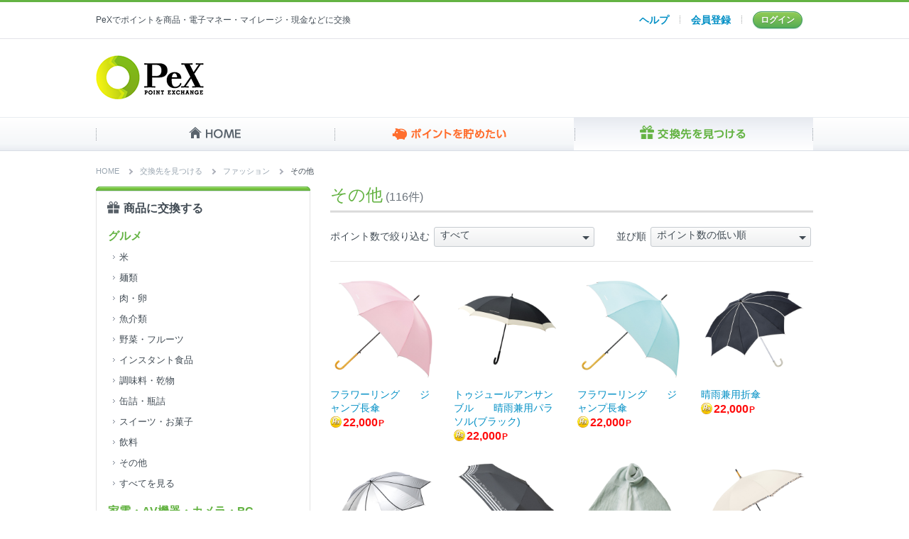

--- FILE ---
content_type: text/html; charset=utf-8
request_url: https://pex.jp/exchange/item/category/fashion/fashion_others
body_size: 11014
content:

<!DOCTYPE html>
<html lang="ja">
  <head prefix="og: http://ogp.me/ns# fb: http://ogp.me/ns/fb# product: http://ogp.me/ns/product#">
        <script type="text/javascript">
        window.pbjs = window.pbjs || {};
        window.pbjs.que = window.pbjs.que || [];
    </script>

    <script async="async" src="https://flux-cdn.com/client/1000357/pex_01664.min.js"></script>

    <script type="text/javascript">
        window.googletag = window.googletag || {};
        window.googletag.cmd = window.googletag.cmd || [];
    </script>

    <script async="async" src="https://securepubads.g.doubleclick.net/tag/js/gpt.js"></script>

    <script type="text/javascript">
        window.fluxtag = {
            intersectionObserver: null,
            lazyAdUnits: [],
            lazyOption: {
                rootMargin: window.innerHeight * 3 + "px",
            },
            failSafeTimeout: 3000,
            isFn: function (object) {
                var _t = "Function";
                var toString = Object.prototype.toString;
                return toString.call(object) === "[object " + _t + "]";
            },
            renderAds: function (lines, failSafeTimeout) {
                googletag.cmd.push(function () {
                    var failSafeTimeout =
                        failSafeTimeout || window.fluxtag.failSafeTimeout;
                    var bidRequestTimeout =
                        failSafeTimeout - 500 > 0
                            ? failSafeTimeout - 500
                            : failSafeTimeout;
                    var refreshLines = [];
                    var params = (function () {
                        // GAMを呼び出したかを確認にするフラグ
                        var readyBids = {
                            amazon: false,
                            google: false,
                            prebid: false,
                        };
                        var definedSlots = [];
                        var adsInfo = {
                            gpt: {
                                slots: [],
                                displayDivIds: [],
                            },
                            aps: {
                                slots: [],
                                divIds: [],
                            },
                            pb: {
                                divIds: [],
                            },
                        };
                        // window幅に合わせてサイズ一覧を返す関数
                        var getSizeList = function (width, height, sizeMappings) {
                            // サイズマッピングをfilterして、reduce関数で近い方のサイズを取得
                            const sizeMapping = sizeMappings
                                .filter(function (mappingObject) {
                                    return (
                                        mappingObject[0][0] <= width &&
                                        mappingObject[0][1] <= height
                                    );
                                })
                                .reduce(function (a, b) {
                                    return Math.abs(b[0][0] - width) <=
                                        Math.abs(a[0][0] - width) &&
                                        Math.abs(b[0][1] - height) <= Math.abs(a[0][1] - height)
                                        ? b
                                        : a;
                                });
                            // 取得したサイズマッピングのサイズ一覧が空なら空の配列を追加する
                            if (!sizeMapping[1].length) {
                                sizeMapping[1].push([]);
                            }
                            // 取得したサイズマッピングのサイズ一覧を返す
                            return sizeMapping[1];
                        };

                        googletag
                            .pubads()
                            .getSlots()
                            .forEach(function (slot) {
                                // 既にdefineSlotされていた場合
                                definedSlots[slot.getSlotElementId()] = slot;
                            });

                        lines.forEach(function (line) {
                            var divId = line.divId;

                            adsInfo.pb.divIds.push(divId);

                            refreshLines.push({
                                code: line.gpt.unitCode,
                                id: divId,
                            });

                            if (definedSlots[divId]) {
                                adsInfo.gpt.slots.push(definedSlots[divId]);
                            } else {
                                var slot = googletag
                                    .defineSlot(line.gpt.unitCode, line.gpt.sizes, divId)
                                    .addService(googletag.pubads());

                                if (line.gpt.sizeMapping && line.gpt.sizeMapping.length > 0) {
                                    var sizeMapping = googletag.sizeMapping();
                                    line.gpt.sizeMapping.forEach(function (size) {
                                        sizeMapping.addSize(size[0], size[1]);
                                    });
                                    slot.defineSizeMapping(sizeMapping.build());
                                }
                                if (line.gpt.keyValues && line.gpt.keyValues.length > 0) {
                                    line.gpt.keyValues.forEach(function (param) {
                                        slot.setTargeting(param.key, param.value);
                                    });
                                }
                                adsInfo.gpt.slots.push(slot);
                                adsInfo.gpt.displayDivIds.push(divId);
                            }

                            // TAM並走枠の場合
                            if (!!line.aps) {
                                if (line.gpt.sizeMapping && line.gpt.sizeMapping.length > 0) {
                                    line.aps.sizes = getSizeList(
                                        window.innerWidth,
                                        window.innerHeight,
                                        line.gpt.sizeMapping
                                    );
                                }
                                adsInfo.aps.slots.push({
                                    slotID: divId,
                                    slotName: line.aps.slotName,
                                    sizes: line.aps.sizes,
                                });
                                adsInfo.aps.divIds.push(divId);
                            }
                        });
                        // APSの枠がない場合
                        if (adsInfo.aps.slots.length === 0) {
                            readyBids.amazon = true;
                        }
                        // Prebid、APSでオークション後に起動する関数 (GAMコール、広告Display)
                        var adServerSend = function () {
                            if (!readyBids.amazon || !readyBids.prebid) {
                                return;
                            }
                            if (!readyBids.google) {
                                readyBids.google = true;
                                adsInfo.gpt.displayDivIds.forEach(function (divId) {
                                    googletag.display(divId);
                                });
                                if (
                                    !!pbjs.setTargetingForGPTAsync &&
                                    fluxtag.isFn(pbjs.setTargetingForGPTAsync)
                                ) {
                                    pbjs.que.push(function () {
                                        pbjs.setTargetingForGPTAsync(adsInfo.pb.divIds);
                                    });
                                }
                                if (
                                    adsInfo.aps.slots.length > 0 &&
                                    !!window.apstag &&
                                    fluxtag.isFn(window.apstag.fetchBids)
                                ) {
                                    window.apstag.setDisplayBids(adsInfo.aps.divIds);
                                }
                                googletag.pubads().refresh(adsInfo.gpt.slots);
                            }
                        };
                        // APSオークション後に起動する関数
                        var apsCallback = function () {
                            readyBids.amazon = true;
                            adServerSend();
                        };
                        // Prebidオークション後に起動する関数
                        var pbCallback = function () {
                            readyBids.prebid = true;
                            adServerSend();
                        };
                        // もしtimeout以内にPrebidが動作できなかった場合、最終的にGAMをコール
                        setTimeout(function () {
                            readyBids.amazon = true;
                            readyBids.prebid = true;
                            adServerSend();
                        }, failSafeTimeout);

                        return {
                            aps: {
                                slots: adsInfo.aps.slots,
                                callback: apsCallback,
                            },
                            prebid: {
                                callback: pbCallback,
                            },
                        };
                    })();

                    if (
                        !!window.pbFlux &&
                        window.pbFlux.refresh &&
                        fluxtag.isFn(window.pbFlux.refresh)
                    ) {
                        // Prebid呼び出し
                        pbjs.que.push(function () {
                            window.pbFlux.refresh({
                                lines: refreshLines,
                                callback: params.prebid.callback,
                                timeout: bidRequestTimeout,
                            });
                        });
                    } else {
                        params.prebid.callback();
                    }

                    if (
                        params.aps.slots.length > 0 &&
                        !!window.apstag &&
                        fluxtag.isFn(window.apstag.fetchBids)
                    ) {
                        // APS呼び出し
                        window.apstag.fetchBids(
                            {
                                slots: params.aps.slots,
                                timeout: bidRequestTimeout,
                            },
                            function (bids) {
                                params.aps.callback();
                            }
                        );
                    } else {
                        params.aps.callback();
                    }
                });
            },
            enableLazyLoad: function (lines) {
                if (!fluxtag.intersectionObserver) {
                    var options = {
                        root: null,
                        rootMargin: fluxtag.lazyOption.rootMargin,
                        threshold: [1],
                    };

                    var handleIntersect = function (entries, observer) {
                        entries.forEach(function (entry) {
                            if (entry.isIntersecting) {
                                var divId = entry.target.id;
                                fluxtag.renderAds(fluxtag.lazyAdUnits[divId]);
                                fluxtag.intersectionObserver.unobserve(entry.target);
                            }
                        });
                    };

                    fluxtag.intersectionObserver = new IntersectionObserver(
                        handleIntersect,
                        options
                    );
                }

                var observe = (function (lines) {
                    return function () {
                        lines.map(function (line, i) {
                            var el = document.getElementById(line.divId);
                            if (!!el) {
                                fluxtag.intersectionObserver.observe(el);
                                fluxtag.lazyAdUnits[line.divId] = [Object.assign({}, line)];
                            }
                        });
                    };
                })(lines);

                if (document.readyState === "loading") {
                    document.addEventListener("DOMContentLoaded", observe);
                } else {
                    observe();
                }
            },
        };
    </script>

    <script type="text/javascript">
        googletag.cmd.push(function () {
            googletag.pubads().enableSingleRequest();
            googletag.pubads().disableInitialLoad();
            googletag.enableServices();
        });
    </script>

    <script async src="https://pagead2.googlesyndication.com/pagead/js/adsbygoogle.js?client=ca-pub-7335617971268362" crossorigin="anonymous"></script>

    <meta charset="utf-8">
    <meta name="robots" content="index, follow" />
    <link rel="apple-touch-icon" type="image/png" href="https://static.pex.jp.vmimg.jp/assets/common/apple-touch-icon-7d210e53076cb6aa7cf52c8b864892d67438fbd2f9ab0df59b3d0934f7d85ae8.png" />
    <link rel="shortcut icon" type="image/png" href="https://static.pex.jp.vmimg.jp/assets/common/favicon-d96093d1f87a302dc93b52cfe8e0818b85d04bacd3bf3224e0624dcfee48649b.png" />
    <meta name="viewport" content="width=device-width, initial-scale=1.0, minimum-scale=1.0, maximum-scale=1.0, user-scalable=no">
    <title>その他一覧から商品を探す | ポイント交換のPeX</title>
<meta name="description" content="PeXポイントを食品・家電・インテリアなどの商品に交換できます。">
<meta name="keywords" content="現金,電子マネー,マイレージ,ポイント,トラベル,エンターテイメント,ポイント交換">
<link rel="canonical" href="https://pex.jp/exchange/item/category/fashion/fashion_others">
<link rel="next" href="https://pex.jp/exchange/item/category/fashion/fashion_others?page=2">
<meta property="og:title" content="その他一覧から商品を探す">
<meta property="og:type" content="product.group">
<meta property="og:url" content="https://pex.jp/exchange/item/category/fashion/fashion_others">
<meta property="og:site_name" content="ポイント交換のPeX">
<meta property="og:description" content="PeXポイントを食品・家電・インテリアなどの商品に交換できます。">
<meta property="og:locale" content="ja_JP">
<meta name="twitter:card" content="summary">
<meta name="twitter:site" content="@pexjp">
<meta name="twitter:title" content="その他一覧から商品を探す">
<meta name="twitter:description" content="PeXポイントを食品・家電・インテリアなどの商品に交換できます。">
<meta name="viewport" content="width=device-width,initial-scale=1.0,minimum-scale=1.0,user-scalable=no">
    <link rel="stylesheet" href="https://static.pex.jp.vmimg.jp/assets/contents/exchange/exchange-5ac7c3c4e28ec54bddc2c3ba2b7bfdf6a3bd10e8b7fbc97ec6c6967ef482d358.css" media="all" />

    <meta name="csrf-param" content="authenticity_token" />
<meta name="csrf-token" content="OD3KQBM71HCxO6nLkJdE4mp5BO3szChjkRoUNE-7ENruJkWmWQf8MH83SUDgKSjzj9PVamwtAr5p7RRfCX0mrg" />
    <script src="https://static.pex.jp.vmimg.jp/assets/application-89ea2aec0847a686c82e1374f549646f34bce715238a8799141ddd644bbbe54c.js"></script>
    
    <script>
//<![CDATA[

  (() => {
    window.GA = {};
    GA.MEASUREMENT_ID = 'G-ZGK3X484P7';

    // gtag.js読み込み
    const gtagScriptTag = document.createElement('script');
    gtagScriptTag.async = true;
    gtagScriptTag.src = 'https://www.googletagmanager.com/gtag/js?id=' + GA.MEASUREMENT_ID;
    const firstScriptTag = document.getElementsByTagName('script')[0];
    firstScriptTag.parentNode.insertBefore(gtagScriptTag, null);

    window.dataLayer = window.dataLayer || [];
    window.gtag = function() {dataLayer.push(arguments);}
    gtag('js', new Date());

    gtag('config', GA.MEASUREMENT_ID);

    // ga()互換メソッド
    GA.ga = function(command, subCommand, event_category, action, event_label, value, non_interaction) {
      if (command === 'send' && subCommand === 'event') {
        const eventProperty = {...{ event_category, event_label, value, non_interaction }};
        for (let key in eventProperty) {
          if (typeof(eventProperty[key]) === 'undefined') {
            delete eventProperty[key];
          }
        }
        gtag('event', action, eventProperty);
      }
    }
  })();

//]]>
</script>
  </head>

  <body>

    <header>
      <nav id="header-top">
        <div>
          <h1 class="header-description">PeXでポイントを商品・電子マネー・マイレージ・現金などに交換</h1>
            <nav class="header-mymenulist_logout">
  <ul>
    <li class="header-mymenu_faq"><a href="/faqs">ヘルプ</a></li>
    <li class="header-mymenu_register"><a href="/registration/new?acquisition_code=pex10">会員登録</a></li>
    <li class="header-mymenu_login"><a href="/login?redirect_url=https%3A%2F%2Fpex.jp%2Fexchange%2Fitem%2Fcategory%2Ffashion%2Ffashion_others">ログイン</a></li>
  </ul>
</nav>

        </div>
      </nav>
      <section class="header-masthead">
        <h1 class="header-logo">
          <a href="/"><img alt="ポイント交換のPeX" srcset="https://static.pex.jp.vmimg.jp/assets/common/header_logo_152x62-3138a66518c4ab30544cbb7812ee0cd0b20dac79fdc5f9a7626f9e7c33056f61.png 1x, https://static.pex.jp.vmimg.jp/assets/common/header_logo_152x62@2x-444345cc876eeeae4906ccebaf296af315b85d0f6a74ecb8ee168ce08f2572ca.png 2x" src="https://static.pex.jp.vmimg.jp/assets/common/header_logo_152x62-3138a66518c4ab30544cbb7812ee0cd0b20dac79fdc5f9a7626f9e7c33056f61.png" /></a>
        </h1>
        <div class="header-fluct_pc">
              <div>
    <!-- /102522424/177796246 -->
    <div id="div-gpt-ad-1634521247398-0" style="min-width: 728px; min-height: 90px">
        <script>
            (function () {
                var lines = [
                    {
                        divId: 'div-gpt-ad-1634521247398-0',
                        gpt: {
                            unitCode: '/102522424/177796246',
                            sizes: [
                                [728, 90]
                            ],
                            keyValues: [
                                {
                                    key: '',
                                    value: [''],
                                }
                            ],
                        },
                    }
                ]
                window.fluxtag.renderAds(lines, window.fluxtag.failSafeTimeout);
            })();
        </script>
    </div>
</div>


        </div>
      </section>
    </header>

    <nav class="global-navi">
      <ul>
        <li class="global-navi_home"><a href="/">HOME</a></li>
        <li class="global-navi_pool"><a href="/associate_services">ポイントを貯めたい</a></li>
        <li class="global-navi_spend"><a href="/exchange">交換先を見つける</a></li>
      </ul>
    </nav>

    

    <div class="global-totop" id="totop"><a id="scroll_to_top2" href="javascript:void(0)"><span></span></a></div>

    

    



<section class="container">

  
<nav class="topic-path exchange-navigation">
  <ol class="topic-path__list">
    <li class="topic-path__item"><a class="topic-path__link" href="/">HOME</a></li>
    <li class="topic-path__item"><a class="topic-path__link" href="/exchange">交換先を見つける</a></li>

        <li class="topic-path__item"><a class="topic-path__link" href="/exchange/item/category/fashion">ファッション</a></li>

        <li class="topic-path__item">その他</li>


  </ol>
    <p class="change-category"><a class="change-category__link" href="#menu_select">カテゴリ選択</a></p>
</nav>


  <section class="main-contents">
  <h1 class="h_category">その他</h1>
  <span class="number_pc">(116件)</span>
  <hr class="shadow_boder">
  <div class="point_number_change">
    <span>ポイント数で絞り込む</span>
    <div class="form-select">
      <select name="point_number" id="point_number"><option selected="selected" value="all">すべて</option>
<option value="point1">1〜29,999P</option>
<option value="point2">30,000P〜49,999P</option>
<option value="point3">50,000P〜99,999P</option>
<option value="point4">100,000P〜</option></select>
    </div>
  </div>
  <div class="sort_change">
    <span>並び順</span>
    <div class="form-select">
      <select name="sort" id="sort"><option selected="selected" value="low">ポイント数の低い順</option>
<option value="high">ポイント数の高い順</option>
<option value="new">新着順</option></select>
    </div>
  </div>
  <hr>

  <p class="number_sp">116件を表示</p>
    <ul class="item_list">
        <li><a href="/exchange/item/detail/96264e6d07122e6319f2fd680290b7dd">
  <p class="item_photo"><img src="//static.pex.jp.vmimg.jp/item/crossy/K601-14726.jpg" /></p>
  <p class="item_title">フラワーリング　　ジャンプ長傘</p>
  <p class="spend_p">22,000</p>
</a></li>
        <li><a href="/exchange/item/detail/55c384cd913ece44518b0368d8afe7da">
  <p class="item_photo"><img src="//static.pex.jp.vmimg.jp/item/crossy/K601-14814.jpg" /></p>
  <p class="item_title">トゥジュールアンサンブル　　晴雨兼用パラソル(ブラック)</p>
  <p class="spend_p">22,000</p>
</a></li>
        <li><a href="/exchange/item/detail/043d1f695c91c9a2d9821b1d0e2fe36c">
  <p class="item_photo"><img src="//static.pex.jp.vmimg.jp/item/crossy/K601-14717.jpg" /></p>
  <p class="item_title">フラワーリング　　ジャンプ長傘</p>
  <p class="spend_p">22,000</p>
</a></li>
        <li><a href="/exchange/item/detail/c31316e3edf9cee4e9915fd8595b3250">
  <p class="item_photo"><img src="//static.pex.jp.vmimg.jp/item/crossy/K601-14820.jpg" /></p>
  <p class="item_title">晴雨兼用折傘</p>
  <p class="spend_p">22,000</p>
</a></li>
        <li><a href="/exchange/item/detail/cc1668f3489b437311c99959dfcc2525">
  <p class="item_photo"><img src="//static.pex.jp.vmimg.jp/item/crossy/K601-14839.jpg" /></p>
  <p class="item_title">晴雨兼用折傘</p>
  <p class="spend_p">22,000</p>
</a></li>
        <li><a href="/exchange/item/detail/c4a8a1c672e49c74c0eb4bd912fe8b23">
  <p class="item_photo"><img src="//static.pex.jp.vmimg.jp/item/crossy/K602-15030.jpg" /></p>
  <p class="item_title">トゥジュールアンサンブル　　晴雨兼用丸ミニ傘</p>
  <p class="spend_p">27,000</p>
</a></li>
        <li><a href="/exchange/item/detail/18deaa24a2c098205a43901b78768f91">
  <p class="item_photo"><img src="//static.pex.jp.vmimg.jp/item/crossy/K602-00917.jpg" /></p>
  <p class="item_title">　〈天然草木染〉　すみれ織ウールコットンショートマフラー</p>
  <p class="spend_p">27,000</p>
</a></li>
        <li><a href="/exchange/item/detail/60fd28d708512c140d5945a10b4f5683">
  <p class="item_photo"><img src="//static.pex.jp.vmimg.jp/item/crossy/K602-16319.jpg" /></p>
  <p class="item_title">傘美人　　ジャンプ長傘(ベージュ)</p>
  <p class="spend_p">27,000</p>
</a></li>
        <li><a href="/exchange/item/detail/72045f1506748eca74b9e2663ad0a8b1">
  <p class="item_photo"><img src="//static.pex.jp.vmimg.jp/item/crossy/K602-16136.jpg" /></p>
  <p class="item_title">アウトサイド　　丸ミニ傘</p>
  <p class="spend_p">27,000</p>
</a></li>
        <li><a href="/exchange/item/detail/fd451623edebc19a333e3c110bbe9399">
  <p class="item_photo"><img src="//static.pex.jp.vmimg.jp/item/crossy/K602-16145.jpg" /></p>
  <p class="item_title">アウトサイド　　丸ミニ傘</p>
  <p class="spend_p">27,000</p>
</a></li>
        <li><a href="/exchange/item/detail/7e91eec92376bb15e5eb313bec5c1bb0">
  <p class="item_photo"><img src="//static.pex.jp.vmimg.jp/item/crossy/K602-15058.jpg" /></p>
  <p class="item_title">マフラー</p>
  <p class="spend_p">27,000</p>
</a></li>
        <li><a href="/exchange/item/detail/d3d01b5f21b0214eeab80ad5e98e4a70">
  <p class="item_photo"><img src="//static.pex.jp.vmimg.jp/item/crossy/K602-15049.jpg" /></p>
  <p class="item_title">マフラー</p>
  <p class="spend_p">27,000</p>
</a></li>
        <li><a href="/exchange/item/detail/dd027fa69c5145f6e4b120819c5a2753">
  <p class="item_photo"><img src="//static.pex.jp.vmimg.jp/item/crossy/K602-16416.jpg" /></p>
  <p class="item_title">アズアズ　　晴雨兼用パラソル</p>
  <p class="spend_p">27,000</p>
</a></li>
        <li><a href="/exchange/item/detail/08723e657390b2b20d7202755106cf8a">
  <p class="item_photo"><img src="//static.pex.jp.vmimg.jp/item/crossy/K602-16425.jpg" /></p>
  <p class="item_title">アズアズ　　晴雨兼用パラソル</p>
  <p class="spend_p">27,000</p>
</a></li>
        <li><a href="/exchange/item/detail/f987facc86f4f315f7aacf1f85282d07">
  <p class="item_photo"><img src="//static.pex.jp.vmimg.jp/item/crossy/K603-18736.jpg" /></p>
  <p class="item_title">シンプルトゥディ　　晴雨兼用遮光ジャンプ長傘(ベージュ)</p>
  <p class="spend_p">32,000</p>
</a></li>
        <li><a href="/exchange/item/detail/0ec5aa4d2ccd36d2c57aaf3c3cfa76e3">
  <p class="item_photo"><img src="//static.pex.jp.vmimg.jp/item/crossy/K603-18815.jpg" /></p>
  <p class="item_title">アウトサイド　　晴雨兼用遮光丸ミニ傘(ブラック)</p>
  <p class="spend_p">32,000</p>
</a></li>
        <li><a href="/exchange/item/detail/e428dc2cf2f9f439447a0c7f6178a771">
  <p class="item_photo"><img src="//static.pex.jp.vmimg.jp/item/crossy/K603-19035.jpg" /></p>
  <p class="item_title">アズアズ　　晴雨兼用遮光ジャンプ長傘一段フリル(ブラック)</p>
  <p class="spend_p">32,000</p>
</a></li>
        <li><a href="/exchange/item/detail/4f6b53118e4f0e0c91b9a3651787db02">
  <p class="item_photo"><img src="//static.pex.jp.vmimg.jp/item/crossy/K603-19026.jpg" /></p>
  <p class="item_title">和楽傘　　16本骨長傘(エンジ)</p>
  <p class="spend_p">32,000</p>
</a></li>
        <li><a href="/exchange/item/detail/17cf32ee44b1410252d2d5f5a9a823e3">
  <p class="item_photo"><img src="//static.pex.jp.vmimg.jp/item/crossy/K603-16844.jpg" /></p>
  <p class="item_title">シンプルトゥディ　　ストール</p>
  <p class="spend_p">32,000</p>
</a></li>
        <li><a href="/exchange/item/detail/d80647a4f0da4ebfb7d024d9d38a7f0d">
  <p class="item_photo"><img src="//static.pex.jp.vmimg.jp/item/crossy/K603-16835.jpg" /></p>
  <p class="item_title">シンプルトゥディ　　ストール</p>
  <p class="spend_p">32,000</p>
</a></li>
        <li><a href="/exchange/item/detail/19a396eadc9f0c6b72fa75bf1e9a3a89">
  <p class="item_photo"><img src="//static.pex.jp.vmimg.jp/item/crossy/K603-18928.jpg" /></p>
  <p class="item_title">シンプルトゥディ　　ジャンプ長傘</p>
  <p class="spend_p">32,000</p>
</a></li>
        <li><a href="/exchange/item/detail/96ab31ff5fef274b313b3a2d47c0c58c">
  <p class="item_photo"><img src="//static.pex.jp.vmimg.jp/item/crossy/K603-18919.jpg" /></p>
  <p class="item_title">シンプルトゥディ　　ジャンプ長傘</p>
  <p class="spend_p">32,000</p>
</a></li>
        <li><a href="/exchange/item/detail/d1c1b419a6982b878d9e0d3a52beaf21">
  <p class="item_photo"><img src="//static.pex.jp.vmimg.jp/item/crossy/K603-18830.jpg" /></p>
  <p class="item_title">シンプルトゥディ　　丸ミニ傘(ブラック)</p>
  <p class="spend_p">32,000</p>
</a></li>
        <li><a href="/exchange/item/detail/75c853c9be655731807bc5b023979e3f">
  <p class="item_photo"><img src="//static.pex.jp.vmimg.jp/item/crossy/K603-18727.jpg" /></p>
  <p class="item_title">和楽傘　　16本骨長傘(ブラック)</p>
  <p class="spend_p">32,000</p>
</a></li>
        <li><a href="/exchange/item/detail/e82c4c57b422fd363ed510a16374ceb8">
  <p class="item_photo"><img src="//static.pex.jp.vmimg.jp/item/crossy/K603-18824.jpg" /></p>
  <p class="item_title">アウトサイド　　ジャンプ長傘大寸(ネイビー)</p>
  <p class="spend_p">32,000</p>
</a></li>
        <li><a href="/exchange/item/detail/ff07b119b6c2b9979e5e7cb3e1d4ec98">
  <p class="item_photo"><img src="//static.pex.jp.vmimg.jp/item/crossy/K603-18718.jpg" /></p>
  <p class="item_title">シンプルトゥディ　　ジャンプ長傘(ブラック)</p>
  <p class="spend_p">32,000</p>
</a></li>
        <li><a href="/exchange/item/detail/2fcffbfdcc22bfbfe37643d720d7612e">
  <p class="item_photo"><img src="//static.pex.jp.vmimg.jp/item/crossy/K603-19017.jpg" /></p>
  <p class="item_title">トゥジュールアンサンブル　　晴雨兼用遮光パラソル(ブラック)</p>
  <p class="spend_p">32,000</p>
</a></li>
        <li><a href="/exchange/item/detail/a9afddae83bb340c64e6ea2469dd0db0">
  <p class="item_photo"><img src="//static.pex.jp.vmimg.jp/item/crossy/K603-00925.jpg" /></p>
  <p class="item_title">　〈天然草木染〉　なつめ織スラブコットンマフラー</p>
  <p class="spend_p">32,000</p>
</a></li>
        <li><a href="/exchange/item/detail/3c0eabd52bc14037834af2d049e08a58">
  <p class="item_photo"><img src="//static.pex.jp.vmimg.jp/item/crossy/K603-00934.jpg" /></p>
  <p class="item_title">　〈天然草木染〉　なつめ織スラブコットンマフラー</p>
  <p class="spend_p">32,000</p>
</a></li>
        <li><a href="/exchange/item/detail/f660c35253b59892394d734958bb8a96">
  <p class="item_photo"><img src="//static.pex.jp.vmimg.jp/item/crossy/K603-18410.jpg" /></p>
  <p class="item_title">メンズボーダーマフラー</p>
  <p class="spend_p">32,000</p>
</a></li>
        <li><a href="/exchange/item/detail/793830584f99b7ad5238415cf6a5b171">
  <p class="item_photo"><img src="//static.pex.jp.vmimg.jp/item/crossy/K603-18429.jpg" /></p>
  <p class="item_title">メンズボーダーマフラー</p>
  <p class="spend_p">32,000</p>
</a></li>
        <li><a href="/exchange/item/detail/a35aaa34a2bf19ebc1126b2dadac24b3">
  <p class="item_photo"><img src="//static.pex.jp.vmimg.jp/item/crossy/K603-18937.jpg" /></p>
  <p class="item_title">アズアズ　　晴雨兼用丸ミニ傘</p>
  <p class="spend_p">32,000</p>
</a></li>
        <li><a href="/exchange/item/detail/f78d3153b3fe42fc55fe6683b03a89ae">
  <p class="item_photo"><img src="//static.pex.jp.vmimg.jp/item/crossy/K603-18946.jpg" /></p>
  <p class="item_title">アズアズ　　晴雨兼用丸ミニ傘</p>
  <p class="spend_p">32,000</p>
</a></li>
        <li><a href="/exchange/item/detail/1fda1577ddb31e6070d744dbdc814b53">
  <p class="item_photo"><img src="//static.pex.jp.vmimg.jp/item/crossy/K604-17919.jpg" /></p>
  <p class="item_title">キャンプレイ　　ニットキャップ</p>
  <p class="spend_p">35,000</p>
</a></li>
        <li><a href="/exchange/item/detail/e12ed4d029804667801132beaa39a38a">
  <p class="item_photo"><img src="//static.pex.jp.vmimg.jp/item/crossy/K604-17928.jpg" /></p>
  <p class="item_title">キャンプレイ　　ニットキャップ</p>
  <p class="spend_p">35,000</p>
</a></li>
        <li><a href="/exchange/item/detail/710a269f52e481f238f0c370a32af6b6">
  <p class="item_photo"><img src="//static.pex.jp.vmimg.jp/item/crossy/K604-18534.jpg" /></p>
  <p class="item_title">トゥジュールアンサンブル　　晴雨兼用遮光丸ミニ傘 切継(ブ...</p>
  <p class="spend_p">36,000</p>
</a></li>
    </ul>
      <nav class="pagination" role="navigation" aria-label="pager">
    
    
        <span class="page current">
  1
</span>

        <span class="page">
  <a rel="next" href="/exchange/item/category/fashion/fashion_others?page=2">2</a>
</span>

        <span class="page">
  <a href="/exchange/item/category/fashion/fashion_others?page=3">3</a>
</span>

        <span class="page">
  <a href="/exchange/item/category/fashion/fashion_others?page=4">4</a>
</span>

      <span class="next">
  <a rel="next" href="/exchange/item/category/fashion/fashion_others?page=2">次 &rsaquo;</a>
</span>

      <span class="last">
  <a href="/exchange/item/category/fashion/fashion_others?page=4">最後 &raquo;</a>
</span>

  </nav>


  </section>

  <section class="sub-contents">
    <section class="vertical-menu box-deco_green" id="menu_select">
      <h2>交換先一覧</h2>
        <h3 class="h_item">商品に交換する</h3>
  <ul class="item_main_category">
      <li>
        <h4 class="category_name_sp ">グルメ</h4>
        <ul class="sub_gourmet dropdown">


            <li>
              <a class="" href="/exchange/item/category/gourmet/rice">米</a>
            </li>
            <li>
              <a class="" href="/exchange/item/category/gourmet/noodle">麺類</a>
            </li>
            <li>
              <a class="" href="/exchange/item/category/gourmet/meat_egg">肉・卵</a>
            </li>
            <li>
              <a class="" href="/exchange/item/category/gourmet/seafood">魚介類</a>
            </li>
            <li>
              <a class="" href="/exchange/item/category/gourmet/vegetable%20_fruit">野菜・フルーツ</a>
            </li>
            <li>
              <a class="" href="/exchange/item/category/gourmet/instantfood">インスタント食品</a>
            </li>
            <li>
              <a class="" href="/exchange/item/category/gourmet/seasoning_groceries">調味料・乾物</a>
            </li>
            <li>
              <a class="" href="/exchange/item/category/gourmet/canning">缶詰・瓶詰</a>
            </li>
            <li>
              <a class="" href="/exchange/item/category/gourmet/sweets">スイーツ・お菓子</a>
            </li>
            <li>
              <a class="" href="/exchange/item/category/gourmet/drink">飲料</a>
            </li>
            <li>
              <a class="" href="/exchange/item/category/gourmet/gourmet_others">その他</a>
            </li>
          <li>
            <a href="/exchange/item/category/gourmet">すべてを見る</a>
          </li>
        </ul>
      </li>
      <li>
        <h4 class="category_name_sp ">家電・AV機器・カメラ・PC</h4>
        <ul class="sub_electronics dropdown">


            <li>
              <a class="" href="/exchange/item/category/electronics/home_appliances">生活家電</a>
            </li>
            <li>
              <a class="" href="/exchange/item/category/electronics/kitchen_appliances">キッチン家電</a>
            </li>
            <li>
              <a class="" href="/exchange/item/category/electronics/audiovisual">AV機器</a>
            </li>
            <li>
              <a class="" href="/exchange/item/category/electronics/camera">カメラ</a>
            </li>
            <li>
              <a class="" href="/exchange/item/category/electronics/pc_equipment">PC・周辺機器</a>
            </li>
            <li>
              <a class="" href="/exchange/item/category/electronics/electronics_others">その他</a>
            </li>
          <li>
            <a href="/exchange/item/category/electronics">すべてを見る</a>
          </li>
        </ul>
      </li>
      <li>
        <h4 class="category_name_sp ">キッチン用品</h4>
        <ul class="sub_kitchen dropdown">


            <li>
              <a class="" href="/exchange/item/category/kitchen/tableware">食器</a>
            </li>
            <li>
              <a class="" href="/exchange/item/category/kitchen/kitchenware">調理器具</a>
            </li>
            <li>
              <a class="" href="/exchange/item/category/kitchen/kitchen_accessory">キッチン小物</a>
            </li>
            <li>
              <a class="" href="/exchange/item/category/kitchen/kitchen_others">その他</a>
            </li>
          <li>
            <a href="/exchange/item/category/kitchen">すべてを見る</a>
          </li>
        </ul>
      </li>
      <li>
        <h4 class="category_name_sp sub_category_open">ファッション</h4>
        <ul class="sub_fashion dropdown">


            <li>
              <a class="" href="/exchange/item/category/fashion/bag?point_number=all&amp;sort=low">バッグ</a>
            </li>
            <li>
              <a class="" href="/exchange/item/category/fashion/accessory?point_number=all&amp;sort=low">小物・アクセサリー</a>
            </li>
            <li>
              <a class="is-selected" href="/exchange/item/category/fashion/fashion_others?point_number=all&amp;sort=low">その他</a>
            </li>
          <li>
            <a href="/exchange/item/category/fashion?point_number=all&amp;sort=low">すべてを見る</a>
          </li>
        </ul>
      </li>
      <li>
        <h4 class="category_name_sp ">美容・健康</h4>
        <ul class="sub_beauty_health dropdown">


            <li>
              <a class="" href="/exchange/item/category/beauty_health/healthcare">ヘルスケア</a>
            </li>
            <li>
              <a class="" href="/exchange/item/category/beauty_health/beautycare">ビューティケア</a>
            </li>
          <li>
            <a href="/exchange/item/category/beauty_health">すべてを見る</a>
          </li>
        </ul>
      </li>
      <li>
        <h4 class="category_name_sp ">生活雑貨・インテリア・ペット</h4>
        <ul class="sub_life dropdown">


            <li>
              <a class="" href="/exchange/item/category/life/furniyure">家具</a>
            </li>
            <li>
              <a class="" href="/exchange/item/category/life/interior">インテリア</a>
            </li>
            <li>
              <a class="" href="/exchange/item/category/life/stationery">ステーショナリー</a>
            </li>
            <li>
              <a class="" href="/exchange/item/category/life/daily_necessities">日用品</a>
            </li>
            <li>
              <a class="" href="/exchange/item/category/life/miscellaneous_goods">雑貨</a>
            </li>
            <li>
              <a class="" href="/exchange/item/category/life/pet_supplies">ペットフード・ペット用品</a>
            </li>
            <li>
              <a class="" href="/exchange/item/category/life/life_others">その他</a>
            </li>
          <li>
            <a href="/exchange/item/category/life">すべてを見る</a>
          </li>
        </ul>
      </li>
      <li>
        <h4 class="category_name_sp ">おもちゃ・ホビー・スポーツ</h4>
        <ul class="sub_hobby dropdown">


            <li>
              <a class="" href="/exchange/item/category/hobby/toy">おもちゃ・ゲーム</a>
            </li>
            <li>
              <a class="" href="/exchange/item/category/hobby/sports_outdoor">スポーツ・アウトドア</a>
            </li>
            <li>
              <a class="" href="/exchange/item/category/hobby/car_bike">カー用品・バイク用品</a>
            </li>
            <li>
              <a class="" href="/exchange/item/category/hobby/diy_gardening">DIY・ガーデニング用品</a>
            </li>
            <li>
              <a class="" href="/exchange/item/category/hobby/musical_instrument">楽器</a>
            </li>
            <li>
              <a class="" href="/exchange/item/category/hobby/training">トレーニング</a>
            </li>
            <li>
              <a class="" href="/exchange/item/category/hobby/kids_baby">キッズ・ベビー用品</a>
            </li>
            <li>
              <a class="" href="/exchange/item/category/hobby/hobby_others">その他</a>
            </li>
          <li>
            <a href="/exchange/item/category/hobby">すべてを見る</a>
          </li>
        </ul>
      </li>
    <li>
      <a class="all_item category_name_pc  fw_b" href="/exchange/item">全商品一覧</a>
    </li>
  </ul>

    </section>
    <div class="fluct">
      <div>
        <div>
    <!--/102522424/189002011 -->
    <div id="div-gpt-ad-1634521189738-0" style="min-width: 300px; min-height: 600px">
        <script>
            (function () {
                var lines = [
                    {
                        divId: 'div-gpt-ad-1634521189738-0',
                        gpt: {
                            unitCode: '/102522424/189002011',
                            sizes: [
                                [300, 250],[300, 600]
                            ],
                            keyValues: [
                                {
                                    key: '',
                                    value: [''],
                                }
                            ],
                        },
                    }
                ]
                window.fluxtag.renderAds(lines, window.fluxtag.failSafeTimeout);
            })();
        </script>
    </div>
</div>

      </div>
    </div>

    <div class="illegal-policy">
      <a href="/illegal_policy">
        <img alt="不正行為は犯罪です" src="https://static.pex.jp.vmimg.jp/assets/exchange/illegal_policy_300x60-fd9fda12c747524a9a8e07745b29e4e50fc51fac34271c648247c97585d98d0f.gif" />
        <p>不正行為は犯罪です。<br>
          <span class="f12">PeXの不正行為への取り組みについて</span>
        </p>
      </a>
    </div>

  </section>

</section>


    <footer class="footer">
      
      <div class="footer-pagetop">
        <a id="scroll_to_top" href="javascript:void(0)"><span>ページトップへ</span></a>
      </div>
      <hr>
      <nav>
         <ul class="footer-for_user">
          <li><a href="https://pex.jp/introduce">PeXとは？</a></li>
          <li><a href="https://pex.jp/terms">会員規約</a></li>
          <li><a href="https://pex.jp/privacy_policy">プライバシーポリシー</a></li>
          <li><a href="https://pex.jp/environment">動作環境</a></li>
          <li><a href="https://pex.jp/sitemap">サイトマップ</a></li>
          <li><a href="https://digitalio.jp/">会社概要</a></li>
        </ul>
        <ul class="footer-for_partner">
          <li><a target="_blank" href="https://pex.jp/magazine/">PeXコツマガ</a></li>
          <li><a target="_blank" href="https://pex.jp/loan-info/">PeXカードローンNavi</a></li>
          <li><a target="_blank" href="https://pex.jp/creditcard/">PeXクレジットカードPLUS</a></li>
          <li><a target="_blank" href="https://digitalio.jp/service/pex/">広告掲載について(法人様)</a></li>
        </ul>
      </nav>
      <address>&copy;DIGITALIO, Inc. All Rights Reserved.</address>
    </footer>

    <script src="https://static.pex.jp.vmimg.jp/assets/exchange/item_refine-46d89ba62220ed25b35f4756a73a67a9845ed81bc90ff3e0b1611a2296ef0716.js" media="all"></script>
<script src="https://static.pex.jp.vmimg.jp/assets/exchange/item_menu-e45891c269df3a336fe8e7c8af7c24311d1662ab2ab0b6b6dd95325f6180e605.js" media="all"></script>
<script src="https://static.pex.jp.vmimg.jp/assets/exchange/item_dropdown_menu_sp-b4a2ee54d71f58f82acb7da179526ead299a2d8554081bd1e699e0e47d2ced21.js" media="all"></script>

    <script src="https://static.pex.jp.vmimg.jp/assets/responsive/header_menu-60f8982898e6691b94615b29011571f9f0762ba80d97392b3553decaf4416367.js"></script>
    <section id="point_get_notification">
  <div class="point_get_msg_close_btn"><img src="https://static.pex.jp.vmimg.jp/assets/common/point_get_msg_close-aebf2b2ff1b1cd141f8234b64aa947949f47a88f1aadf0366c66c1b16067d1fc.png" /></div>
  <p>
    <span id="point_get_notification_point">ポイント</span>獲得!!
  </p>
</section>
<script src="https://static.pex.jp.vmimg.jp/assets/point_get_notification/point_get_notification-ba28720baeb27ae27f92f1223a81c6835eb12814756e2addb80d913a0188a1fd.js" async="async" defer="defer"></script>

  </body>
</html>


--- FILE ---
content_type: text/html; charset=utf-8
request_url: https://www.google.com/recaptcha/api2/aframe
body_size: 268
content:
<!DOCTYPE HTML><html><head><meta http-equiv="content-type" content="text/html; charset=UTF-8"></head><body><script nonce="VRAHiGbVXxuZQ5iBJsEfdg">/** Anti-fraud and anti-abuse applications only. See google.com/recaptcha */ try{var clients={'sodar':'https://pagead2.googlesyndication.com/pagead/sodar?'};window.addEventListener("message",function(a){try{if(a.source===window.parent){var b=JSON.parse(a.data);var c=clients[b['id']];if(c){var d=document.createElement('img');d.src=c+b['params']+'&rc='+(localStorage.getItem("rc::a")?sessionStorage.getItem("rc::b"):"");window.document.body.appendChild(d);sessionStorage.setItem("rc::e",parseInt(sessionStorage.getItem("rc::e")||0)+1);localStorage.setItem("rc::h",'1769629489853');}}}catch(b){}});window.parent.postMessage("_grecaptcha_ready", "*");}catch(b){}</script></body></html>

--- FILE ---
content_type: text/css
request_url: https://static.pex.jp.vmimg.jp/assets/contents/exchange/exchange-5ac7c3c4e28ec54bddc2c3ba2b7bfdf6a3bd10e8b7fbc97ec6c6967ef482d358.css
body_size: 26153
content:
html,body,div,span,object,iframe,h1,h2,h3,h4,h5,h6,p,blockquote,pre,abbr,address,cite,code,del,dfn,em,ins,kbd,q,samp,small,strong,sub,sup,var,i,dl,dt,dd,ol,ul,li,fieldset,form,label,legend,table,caption,tbody,tfoot,thead,tr,th,td,article,aside,canvas,details,figcaption,figure,footer,header,hgroup,menu,nav,section,summary,time,mark,audio,video{margin:0;padding:0;font-weight:normal;font-style:normal;border:0;outline:0;font-size:100%;vertical-align:baseline;background:transparent}article,aside,details,figcaption,figure,footer,header,hgroup,menu,nav,section{display:block}ul li,ol li{list-style-type:none}address,i{font-style:normal}img{border:none;vertical-align:bottom}table{border-collapse:collapse;border-spacing:0}input,select{vertical-align:middle}.fw_b{font-weight:bold}.fw_n{font-weight:normal}.line_h14{line-height:1.4}.line_h16{line-height:1.6}.green{color:#64b343}.orange{color:#ff6e2e}.red{color:#f86161}.float_l{float:left}.float_r{float:right}.talign_r{text-align:right}.talign_l{text-align:left}.talign_c{text-align:center}.m_auto{margin:0 auto}.c_simple-notation em,.c_simple-notation strong{font-weight:bold}.c_simple-notation strong{color:#f86161}.c_simple-notation em.label,.c_simple-notation strong.label{display:inline-block;margin-top:5px;margin-right:5px;padding:2px 5px 1px;color:#FFF;border-radius:5px;background-image:none}.c_simple-notation em.label{background-color:#414b54}.c_simple-notation strong.label{background-color:#f86161}.c_simple-notation hr{height:1px;margin:5px 0 7px;border-top:solid 1px #e3e3e3;background-color:transparent}@media only screen and (max-width: 768px){html{font-size:62.5%}body{font-family:"ヒラギノ角ゴ ProN", "Hiragino Kaku Gothic ProN", Roboto, "Droid Sans", "メイリオ", Meiryo, "ＭＳ Ｐゴシック", sans-serif;font-size:1.5em;line-height:1.8;color:#414b54;overflow-x:hidden;-webkit-text-size-adjust:100%}.vertical-menu{width:100%;height:auto}.vertical-menu h2{font-size:1.7rem;font-weight:bold;padding:.5rem 1.5rem}.vertical-menu h3{color:#414b54;font-size:1.2rem;font-weight:bold;background:#f5f6f7;border-top:0.1rem solid #e3e3e3;border-bottom:0.1rem solid #e3e3e3;padding:0.5rem 0 0.5rem 3.2rem;position:relative}.vertical-menu ul li:not(:last-child){border-bottom:0.1rem solid #e3e3e3}.vertical-menu ul li a{display:block;color:#414b54;padding:1.4rem;position:relative}.vertical-menu ul li a:after{content:"";position:absolute;top:50%;width:0.6rem;height:0.6rem;border-top:0.2rem solid #8a98a4;border-right:0.2rem solid #8a98a4;-webkit-transform:rotate(45deg);-moz-transform:rotate(45deg);-ms-transform:rotate(45deg);transform:rotate(45deg);margin:-0.4rem 0 0 0.2rem}.vertical-menu ul li a:after{right:1rem}#header-top{-webkit-box-sizing:border-box;-moz-box-sizing:border-box;-ms-box-sizing:border-box;box-sizing:border-box;border-top:0.3rem solid #64b343;padding:1rem 0 1rem 1.5rem;border-bottom:.1rem solid #e2e3e9;position:relative;height:5.2rem}.header-description{display:none}.header-masthead{padding:1.4rem 0 1rem 1rem;position:absolute;top:0}#header-top_simple{-webkit-box-sizing:border-box;-moz-box-sizing:border-box;-ms-box-sizing:border-box;box-sizing:border-box;border-top:0.3rem solid #64b343;border-bottom:.1rem solid #e2e3e9;position:relative;height:5.2rem}#header-top_simple .header-masthead{padding-top:1.0rem}.header-fluct_sp{width:32rem;margin:1rem auto}.header-fluct_pc{display:none}.header-logo{float:left}.header-logo img{width:7rem;height:2.8rem}.header-mymenu_btn_check{display:none}.header-mymenu_btn{display:block;float:right;width:6rem;height:3rem;text-align:center;font-size:.8rem;letter-spacing:-0.08rem}.header-mymenu_icon{display:block;margin:0 auto;width:2rem;height:1.8rem;background-image:url(/assets/common/global_menu_ico_sprite-a9b468d04e9af6a88aa348832ee6fa8c19ab9f5b82db083c6c5e52b16a3ca0d9.png);background-repeat:no-repeat;background-position:0px -280px;background-size:23px 450px}.header-mymenulist_login li{width:4.6rem;height:4.6rem;font-size:.8rem;background-image:url(/assets/common/global_menu_ico_sprite-a9b468d04e9af6a88aa348832ee6fa8c19ab9f5b82db083c6c5e52b16a3ca0d9.png);background-repeat:no-repeat;background-size:2.6rem 67.8rem;display:table-cell;text-align:center;vertical-align:bottom}.header-mymenulist_login li:first-child{background:none;vertical-align:middle}.header-mymenulist_login li:first-child a{width:auto;height:auto;vertical-align:middle}.header-mymenulist_login li a{display:table-cell;width:4.6rem;height:4.6rem;color:#414b54;font-size:.8rem;vertical-align:bottom}.header-mymenu_history{background-position:1.1rem -22rem}.header-mymenu_menu{cursor:pointer;background-position:1.1rem -26.7rem}.header-mymenulist_login{position:absolute;top:0;right:0}.header-mymenulist_logout{position:absolute;top:1.3rem;right:1.5rem}.header-dropdown_menu{display:none;cursor:pointer;position:absolute;top:0;left:0;width:100%;background:rgba(0,0,0,0.5);-webkit-box-shadow:0px 2px 5px 0px rgba(137,148,158,0.2);-moz-box-shadow:0px 2px 5px 0px rgba(137,148,158,0.2);-ms-box-shadow:0px 2px 5px 0px rgba(137,148,158,0.2);box-shadow:0px 2px 5px 0px rgba(137,148,158,0.2);z-index:501}.header-dropdown_menu p{font-weight:bold;font-size:1.7rem;padding:1rem;background:#fff}.header-dropdown_menu li{border-bottom:1px solid #dde2e7;background:#f5f6f7}.header-dropdown_menu li:first-child{-webkit-box-shadow:0 0.2rem 0.5rem 0 rgba(137,148,158,0.2) inset;-moz-box-shadow:0 0.2rem 0.5rem 0 rgba(137,148,158,0.2) inset;-ms-box-shadow:0 0.2rem 0.5rem 0 rgba(137,148,158,0.2) inset;box-shadow:0 0.2rem 0.5rem 0 rgba(137,148,158,0.2) inset}.header-dropdown_menu li:last-child{border-bottom:none}.header-dropdown_menu li a{display:block;color:inherit;padding:1rem 1rem 1rem 3rem;font-size:1.5rem;background-image:url(/assets/common/global_menu_ico_sprite-a9b468d04e9af6a88aa348832ee6fa8c19ab9f5b82db083c6c5e52b16a3ca0d9.png);background-repeat:no-repeat;background-size:2.6rem 67.8rem}.header-dropdown_menu_mypage a{background-position:1rem -41.3rem}.header-dropdown_menu_faq a{background-position:1rem -45.9rem}.header-dropdown_menu_logout a{background-position:0.8rem -50.4rem}.header-mymenu_close_btn{position:absolute;top:0.8rem;right:1.5rem}.header-mymenu_close_btn img{width:2rem}.header-mymenulist_logout{position:absolute;top:0;right:0;display:table}.header-mymenulist_logout li{text-align:center;display:table-cell;vertical-align:bottom}.header-mymenulist_logout li a{display:table-cell;width:auto;height:4.6rem;color:#414b54;font-size:.8rem;vertical-align:bottom;padding:0 .5rem .4rem}.header-mymenulist_logout .header-mymenu_faq a,.header-mymenulist_logout .header-mymenu_register a,.header-mymenulist_logout .header-mymenu_login a{background-image:url(/assets/common/global_menu_ico_sprite-a9b468d04e9af6a88aa348832ee6fa8c19ab9f5b82db083c6c5e52b16a3ca0d9.png);background-repeat:no-repeat;background-size:2.6rem 67.8rem}.header-mymenulist_logout .header-mymenu_faq a{background-position:1.2rem -46.4rem}.header-mymenulist_logout .header-mymenu_register a{background-position:1.7rem -36rem}.header-mymenulist_logout .header-mymenu_login a{background-position:1.4rem -31.4rem}.global-navi{-webkit-transform:translate3d(0, 0, 0);-moz-transform:translate3d(0, 0, 0);-ms-transform:translate3d(0, 0, 0);transform:translate3d(0, 0, 0);position:relative;top:0;left:0;width:100%;border-top:0;background:rgba(255,255,255,0.98);z-index:500;box-shadow:0 0.1rem 0.1rem rgba(0,0,0,0.1)}.global-navi.show{position:fixed;box-shadow:0 0.2rem 0.2rem rgba(0,0,0,0.1)}.global-navi ul{display:table;table-layout:fixed;width:100%;border-top:0}.global-navi ul li{display:table-cell;width:auto;vertical-align:top;text-align:center;font-size:1rem;position:relative}.global-navi ul li:nth-child(2):before{-webkit-box-sizing:border-box;-moz-box-sizing:border-box;-ms-box-sizing:border-box;box-sizing:border-box;position:absolute;top:0.4rem;left:0;content:'';width:0.1rem;height:4.2rem;background-color:rgba(0,0,0,0.05)}.global-navi ul li:nth-child(2):after{-webkit-box-sizing:border-box;-moz-box-sizing:border-box;-ms-box-sizing:border-box;box-sizing:border-box;position:absolute;top:0.4rem;right:0;content:'';width:0.1rem;height:4.2rem;background-color:rgba(0,0,0,0.05)}.global-navi ul li a{-webkit-box-sizing:border-box;-moz-box-sizing:border-box;-ms-box-sizing:border-box;box-sizing:border-box;display:block;margin:0 auto;text-align:center;width:100%;padding:3rem 0 0 0;background-image:url(/assets/common/global_menu_ico_sprite-a9b468d04e9af6a88aa348832ee6fa8c19ab9f5b82db083c6c5e52b16a3ca0d9.png);background-repeat:no-repeat;background-size:26px 678px}.global-navi ul li.global-navi_home a{color:#414b54;letter-spacing:.1rem;background-position:51% -55.5rem}.global-navi ul li.global-navi_pool a{color:#ff6e2e;background-position:51% -60.3rem}.global-navi ul li.global-navi_spend a{color:#64b343;background-position:51% -65.1rem}header.show{padding-bottom:5rem}.global-totop{-webkit-box-sizing:border-box;-moz-box-sizing:border-box;-ms-box-sizing:border-box;box-sizing:border-box;-webkit-transition:all 0.3s ease-in-out;-moz-transition:all 0.3s ease-in-out;-ms-transition:all 0.3s ease-in-out;transition:all 0.3s ease-in-out;-webkit-transform:translate3d(30rem, 0, 0);-moz-transform:translate3d(30rem, 0, 0);-ms-transform:translate3d(30rem, 0, 0);transform:translate3d(30rem, 0, 0);position:fixed;bottom:0rem;right:1rem;text-align:center;z-index:100;padding-bottom:21%}}@media only screen and (max-width: 768px) and (max-width: 320px){.global-totop{padding-bottom:8rem}}@media only screen and (max-width: 768px) and (orientation: landscape){.global-totop{padding-bottom:1rem}}@media only screen and (max-width: 768px){.global-totop.show{-webkit-transform:translate3d(0, 0, 0);-moz-transform:translate3d(0, 0, 0);-ms-transform:translate3d(0, 0, 0);transform:translate3d(0, 0, 0)}.global-totop a{width:4.4rem;height:4.4rem;border-radius:5rem;margin:0px;padding:0px;border:0px solid;background-color:rgba(0,0,0,0.3);position:relative;display:block}.global-totop a span:after{position:absolute;top:35%;left:1.2rem;content:'';width:0;height:0;border-left:1rem solid transparent;border-right:1rem solid transparent;border-bottom:1rem solid rgba(255,255,255,0.77)}.fluct-overlay{text-align:center;background:#000;height:5rem;position:fixed;bottom:0;width:100%;z-index:100}.h-lv1{margin:0 1.5rem 1rem;font-size:2.1rem;font-weight:bold}.h-lv2{margin:0 1.5rem 0.7rem;font-size:1.9rem;font-weight:bold}.h-lv3{margin:0 1.5rem 0.6rem;font-size:1.7rem;font-weight:bold}.h-lv4{margin:0 1.5rem 0.5rem;font-size:1.5rem;font-weight:bold}.lead{font-size:1.8rem}a{color:#018fc5;text-decoration:none}.link-black{color:inherit;text-decoration:none}.link-arrow{color:inherit;display:inline-block;position:relative}.link-arrow:after{content:"";position:absolute;top:50%;width:0.6rem;height:0.6rem;border-top:0.1rem solid #414b54;border-right:0.1rem solid #414b54;-webkit-transform:rotate(45deg);-moz-transform:rotate(45deg);-ms-transform:rotate(45deg);transform:rotate(45deg);margin:-0.4rem 0 0 0.1rem}.link-left,.link-right{color:inherit;display:block;position:relative}.link-right{text-align:right;position:relative}.link-right:after{content:"";position:absolute;top:50%;width:0.6rem;height:0.6rem;border-top:0.1rem solid #414b54;border-right:0.1rem solid #414b54;-webkit-transform:rotate(45deg);-moz-transform:rotate(45deg);-ms-transform:rotate(45deg);transform:rotate(45deg);margin:-0.4rem 0 0}.link-left{padding:0 0 0 1.5rem;position:relative}.link-left:before{content:"";position:absolute;top:50%;width:0.6rem;height:0.6rem;border-top:0.1rem solid #414b54;border-right:0.1rem solid #414b54;-webkit-transform:rotate(-135deg);-moz-transform:rotate(-135deg);-ms-transform:rotate(-135deg);transform:rotate(-135deg);margin:-0.3rem 0 0 -1rem}.topic-path.has-absolute{position:absolute}.topic-path__item{display:none}.topic-path__list:has(:nth-child(3)) .topic-path__item:nth-child(2){display:block;padding:1rem 0}.topic-path__link{position:relative;display:block;width:fit-content;margin-left:1.5rem;padding:.3rem .4rem .3rem .3rem;border:solid .1rem #bac4d1;border-radius:.3rem;color:#414b54;font-size:11px;font-weight:bold;background-color:#eaeef3;background-image:-webkit-linear-gradient(#f1f4f6 0%, #e3e8ef 100%);background-image:-moz-linear-gradient(#f1f4f6 0%, #e3e8ef 100%);background-image:-ms-linear-gradient(#f1f4f6 0%, #e3e8ef 100%);background-image:linear-gradient(#f1f4f6 0%, #e3e8ef 100%);-webkit-box-shadow:0 0.1rem 0.1rem 0 rgba(157,174,195,0.3), 0 0.1rem 0 0 white inset;-moz-box-shadow:0 0.1rem 0.1rem 0 rgba(157,174,195,0.3), 0 0.1rem 0 0 white inset;-ms-box-shadow:0 0.1rem 0.1rem 0 rgba(157,174,195,0.3), 0 0.1rem 0 0 white inset;box-shadow:0 0.1rem 0.1rem 0 rgba(157,174,195,0.3), 0 0.1rem 0 0 white inset;-webkit-text-shadow:0 0.1rem 0 white;-moz-text-shadow:0 0.1rem 0 white;-ms-text-shadow:0 0.1rem 0 white;text-shadow:0 0.1rem 0 white}.topic-path__link::before,.topic-path__link::after{content:' ';position:absolute;left:-0.7rem;width:1.2rem;height:50%;border-left:solid .1rem #bac4d1}.topic-path__link::before{top:-0.1rem;border-top:solid .1rem #bac4d1;background-color:#eaeef3;background-image:-webkit-linear-gradient(#f1f4f6 0%, #e3e8ef 100%);background-image:-moz-linear-gradient(#f1f4f6 0%, #e3e8ef 100%);background-image:-ms-linear-gradient(#f1f4f6 0%, #e3e8ef 100%);background-image:linear-gradient(#f1f4f6 0%, #e3e8ef 100%);-webkit-transform:skew(-35deg);-moz-transform:skew(-35deg);-ms-transform:skew(-35deg);transform:skew(-35deg)}.topic-path__link::after{bottom:-0.1rem;border-bottom:.1rem solid #bac4d1;background-color:#eaeef3;background-image:-webkit-linear-gradient(#e3e8ef 0%, #f1f4f6 100%);background-image:-moz-linear-gradient(#e3e8ef 0%, #f1f4f6 100%);background-image:-ms-linear-gradient(#e3e8ef 0%, #f1f4f6 100%);background-image:linear-gradient(#e3e8ef 0%, #f1f4f6 100%);-webkit-transform:skew(35deg);-moz-transform:skew(35deg);-ms-transform:skew(35deg);transform:skew(35deg)}.g-point,.g-icon_point{color:#ff0c0c;font-size:1.4rem;font-weight:bold;line-height:1.0}.g-point:after,.g-icon_point:after{content:"P";font-size:1.2rem;padding-left:.1rem}.g-icon_point{position:relative}.g-icon_point:before{content:'';width:1.6rem;height:1.6rem;background:url(/assets/icon/coin_xlarge-6c0df8cdd62c1f06ce4d30c56bb7fcf0c23b2bd1da81eb27f9615c74f5f7c7fd.png) no-repeat;background-size:contain;position:absolute;top:0rem;left:-1.8rem}#point_get_notification{position:fixed;display:none;top:0px;width:96%;margin:2%;padding:1rem 1rem 1rem;left:0;border-radius:0.5rem;background:rgba(254,118,43,0.98);z-index:500;-webkit-transform:translate3d(0, -10rem, 0);-moz-transform:translate3d(0, -10rem, 0);-ms-transform:translate3d(0, -10rem, 0);transform:translate3d(0, -10rem, 0);-webkit-box-shadow:0 1rem 1.8rem 0 rgba(83,90,110,0.3);-moz-box-shadow:0 1rem 1.8rem 0 rgba(83,90,110,0.3);-ms-box-shadow:0 1rem 1.8rem 0 rgba(83,90,110,0.3);box-shadow:0 1rem 1.8rem 0 rgba(83,90,110,0.3);-webkit-box-sizing:border-box;-moz-box-sizing:border-box;-ms-box-sizing:border-box;box-sizing:border-box;-webkit-transition:all 800ms cubic-bezier(0.7, 0, 0.315, 1) 10ms;-webkit-transition:all 800ms cubic-bezier(0.7, -0.6, 0.315, 1.65) 10ms;-moz-transition:all 800ms cubic-bezier(0.7, -0.6, 0.315, 1.65) 10ms;-o-transition:all 800ms cubic-bezier(0.7, -0.6, 0.315, 1.65) 10ms;transition:all 800ms cubic-bezier(0.7, -0.6, 0.315, 1.65) 10ms}#point_get_notification.show_point{-webkit-transform:translate3d(0, 0rem, 0);-moz-transform:translate3d(0, 0rem, 0);-ms-transform:translate3d(0, 0rem, 0);transform:translate3d(0, 0rem, 0)}#point_get_notification .point_get_msg_close_btn{display:none}#point_get_notification p{position:relative;color:#fff;font-size:1.5rem;font-weight:bold;text-align:center}#point_get_notification p span{font-weight:bold;position:relative}#point_get_notification p span:before{content:'';width:1.6rem;height:1.6rem;background:url(/assets/icon/coin_xlarge-6c0df8cdd62c1f06ce4d30c56bb7fcf0c23b2bd1da81eb27f9615c74f5f7c7fd.png) no-repeat;background-size:contain;position:absolute;top:0.1rem;left:-1.8rem}hr{display:block;height:.1rem;border:0;border-top:.1rem solid #e3e3e3;margin:0;padding:0}.f10{font-size:1rem}.f11{font-size:1.1rem}.f12{font-size:1.2rem}.f13{font-size:1.3rem}.f14{font-size:1.4rem}.f15{font-size:1.5rem}.m0{margin:0rem !important}.mt0{margin-top:0rem !important}.mb0{margin-bottom:0rem !important}.ml0{margin-left:0rem !important}.mr0{margin-right:0rem !important}.p0{padding:0rem !important}.pt0{padding-top:0rem !important}.pb0{padding-bottom:0rem !important}.pl0{padding-left:0rem !important}.pr0{padding-right:0rem !important}.m5{margin:0.5rem !important}.mt5{margin-top:0.5rem !important}.mb5{margin-bottom:0.5rem !important}.ml5{margin-left:0.5rem !important}.mr5{margin-right:0.5rem !important}.p5{padding:0.5rem !important}.pt5{padding-top:0.5rem !important}.pb5{padding-bottom:0.5rem !important}.pl5{padding-left:0.5rem !important}.pr5{padding-right:0.5rem !important}.m10{margin:1rem !important}.mt10{margin-top:1rem !important}.mb10{margin-bottom:1rem !important}.ml10{margin-left:1rem !important}.mr10{margin-right:1rem !important}.p10{padding:1rem !important}.pt10{padding-top:1rem !important}.pb10{padding-bottom:1rem !important}.pl10{padding-left:1rem !important}.pr10{padding-right:1rem !important}.m15{margin:1.5rem !important}.mt15{margin-top:1.5rem !important}.mb15{margin-bottom:1.5rem !important}.ml15{margin-left:1.5rem !important}.mr15{margin-right:1.5rem !important}.p15{padding:1.5rem !important}.pt15{padding-top:1.5rem !important}.pb15{padding-bottom:1.5rem !important}.pl15{padding-left:1.5rem !important}.pr15{padding-right:1.5rem !important}.m20{margin:2rem !important}.mt20{margin-top:2rem !important}.mb20{margin-bottom:2rem !important}.ml20{margin-left:2rem !important}.mr20{margin-right:2rem !important}.p20{padding:2rem !important}.pt20{padding-top:2rem !important}.pb20{padding-bottom:2rem !important}.pl20{padding-left:2rem !important}.pr20{padding-right:2rem !important}.box-border{border-radius:0.4rem;margin:0.5rem 1.5rem;padding:1.5rem;border:1px solid #e3e3e3}.box-noborder{margin:0.5rem 1.5rem;padding:1.5rem}.box-deco_orange:before{content:"";display:block;background-color:#ff842e;background-image:-webkit-linear-gradient(#ff9a2e 0%, #ff6e2e 100%);background-image:-moz-linear-gradient(#ff9a2e 0%, #ff6e2e 100%);background-image:-ms-linear-gradient(#ff9a2e 0%, #ff6e2e 100%);background-image:linear-gradient(#ff9a2e 0%, #ff6e2e 100%);-webkit-box-shadow:0 0.1rem 0 0 rgba(255,255,255,0.3) inset;-moz-box-shadow:0 0.1rem 0 0 rgba(255,255,255,0.3) inset;-ms-box-shadow:0 0.1rem 0 0 rgba(255,255,255,0.3) inset;box-shadow:0 0.1rem 0 0 rgba(255,255,255,0.3) inset;width:100%;height:0.6rem;border-top:.1rem solid #F06E00}.box-deco_green:before{content:"";display:block;background-color:#77c43f;background-image:-webkit-linear-gradient(#7cd63c 0%, #71b242 100%);background-image:-moz-linear-gradient(#7cd63c 0%, #71b242 100%);background-image:-ms-linear-gradient(#7cd63c 0%, #71b242 100%);background-image:linear-gradient(#7cd63c 0%, #71b242 100%);-webkit-box-shadow:0 0.1rem 0 0 rgba(255,255,255,0.3) inset;-moz-box-shadow:0 0.1rem 0 0 rgba(255,255,255,0.3) inset;-ms-box-shadow:0 0.1rem 0 0 rgba(255,255,255,0.3) inset;box-shadow:0 0.1rem 0 0 rgba(255,255,255,0.3) inset;width:100%;height:0.6rem;border-top:.1rem solid #64b343}.g-box .g-box_title{font-size:1.7rem;font-weight:bold;border-bottom:0.1rem solid #e3e3e3;padding:0.5rem 1.5rem}.box-row{display:table;table-layout:fixed;width:100%;padding:1.5rem;-webkit-box-sizing:border-box;-moz-box-sizing:border-box;-ms-box-sizing:border-box;box-sizing:border-box}.box-row_left{display:table-cell;width:9rem;vertical-align:top}.box-row_right{display:table-cell;vertical-align:top}.list-normal,.list-link,.list-arrow{border-top:0.1rem solid #e3e3e3}.list-normal li,.list-link li,.list-arrow li{list-style:none;border-bottom:0.1rem solid #e3e3e3}.list-normal li{padding:1.4rem}.list-link a,.list-arrow a{display:block;color:#414b54;text-decoration:none;padding:1.4rem}.list-arrow a{display:block;color:#414b54;text-decoration:none;position:relative}.list-arrow a:after{content:"";position:absolute;top:50%;width:0.6rem;height:0.6rem;border-top:0.2rem solid #8a98a4;border-right:0.2rem solid #8a98a4;-webkit-transform:rotate(45deg);-moz-transform:rotate(45deg);-ms-transform:rotate(45deg);transform:rotate(45deg);margin:-0.4rem 0 0 0.2rem}.list-arrow a:after{right:1rem}.btn-base{background-color:#eaeef3;background-image:-webkit-linear-gradient(#f1f4f6 0%, #e3e8ef 100%);background-image:-moz-linear-gradient(#f1f4f6 0%, #e3e8ef 100%);background-image:-ms-linear-gradient(#f1f4f6 0%, #e3e8ef 100%);background-image:linear-gradient(#f1f4f6 0%, #e3e8ef 100%);border-radius:0.3em;margin:0 auto 1rem;padding:0.5rem;border:1px solid #bac4d1;-webkit-box-shadow:0 0.1rem 0.1rem 0 rgba(157,174,195,0.3), 0 0.1rem 0 0 white inset;-moz-box-shadow:0 0.1rem 0.1rem 0 rgba(157,174,195,0.3), 0 0.1rem 0 0 white inset;-ms-box-shadow:0 0.1rem 0.1rem 0 rgba(157,174,195,0.3), 0 0.1rem 0 0 white inset;box-shadow:0 0.1rem 0.1rem 0 rgba(157,174,195,0.3), 0 0.1rem 0 0 white inset;-webkit-text-shadow:0 0.1rem 0 white;-moz-text-shadow:0 0.1rem 0 white;-ms-text-shadow:0 0.1rem 0 white;text-shadow:0 0.1rem 0 white;color:#414b54;font-weight:bold;text-align:center;display:inline-block}.btn-base:active{background-color:#e5e9ee;background-image:-webkit-linear-gradient(#d8dee6 0%, #f1f4f6 100%);background-image:-moz-linear-gradient(#d8dee6 0%, #f1f4f6 100%);background-image:-ms-linear-gradient(#d8dee6 0%, #f1f4f6 100%);background-image:linear-gradient(#d8dee6 0%, #f1f4f6 100%);-webkit-box-shadow:0 0.1rem 0.2rem 0 rgba(0,0,0,0.15) inset;-moz-box-shadow:0 0.1rem 0.2rem 0 rgba(0,0,0,0.15) inset;-ms-box-shadow:0 0.1rem 0.2rem 0 rgba(0,0,0,0.15) inset;box-shadow:0 0.1rem 0.2rem 0 rgba(0,0,0,0.15) inset;position:relative;top:.2em;color:#88929f;opacity:1.0}.btn-disable{border-radius:0.3em;margin:0 auto 1rem;padding:0.5rem;border:1px solid #dbdbdb;color:#c1c3c4;font-weight:bold;text-align:center;display:inline-block;background:#f3f3f3;cursor:default}.btn-half{font-size:1.2rem;min-width:30%;margin:0 .5rem !important}.btn-medium{border-radius:.4rem;padding:.6rem .8rem;font-size:1.4rem;min-width:40%}.btn-large{border-radius:.4rem;padding:.8rem 1rem;font-size:1.6rem;min-width:60%}.btn-xlarge{-webkit-box-sizing:border-box;-moz-box-sizing:border-box;-ms-box-sizing:border-box;box-sizing:border-box;border-radius:.4rem;padding:.7rem;font-size:1.8rem;width:100%}.btn-green{background-color:#74bc55;background-image:-webkit-linear-gradient(#92cc54 0%, #55ac55 100%);background-image:-moz-linear-gradient(#92cc54 0%, #55ac55 100%);background-image:-ms-linear-gradient(#92cc54 0%, #55ac55 100%);background-image:linear-gradient(#92cc54 0%, #55ac55 100%);-webkit-text-shadow:0 0.1rem 0 rgba(0,0,0,0.2);-moz-text-shadow:0 0.1rem 0 rgba(0,0,0,0.2);-ms-text-shadow:0 0.1rem 0 rgba(0,0,0,0.2);text-shadow:0 0.1rem 0 rgba(0,0,0,0.2);-webkit-box-shadow:0 0.1rem 0.1rem 0 rgba(67,164,105,0.4), 0 0.1rem 0 0 rgba(255,255,255,0.3) inset;-moz-box-shadow:0 0.1rem 0.1rem 0 rgba(67,164,105,0.4), 0 0.1rem 0 0 rgba(255,255,255,0.3) inset;-ms-box-shadow:0 0.1rem 0.1rem 0 rgba(67,164,105,0.4), 0 0.1rem 0 0 rgba(255,255,255,0.3) inset;box-shadow:0 0.1rem 0.1rem 0 rgba(67,164,105,0.4), 0 0.1rem 0 0 rgba(255,255,255,0.3) inset;color:#FFF;border-color:#3a9760}.btn-green:active{background-color:#74bc55;background-image:-webkit-linear-gradient(#55ac55 0%, #92cc54 100%);background-image:-moz-linear-gradient(#55ac55 0%, #92cc54 100%);background-image:-ms-linear-gradient(#55ac55 0%, #92cc54 100%);background-image:linear-gradient(#55ac55 0%, #92cc54 100%);-webkit-text-shadow:0 0.1rem 0 rgba(255,255,255,0.3);-moz-text-shadow:0 0.1rem 0 rgba(255,255,255,0.3);-ms-text-shadow:0 0.1rem 0 rgba(255,255,255,0.3);text-shadow:0 0.1rem 0 rgba(255,255,255,0.3);color:#3a7e30}.btn-orange{background-color:#ff842e;background-image:-webkit-linear-gradient(#ff9a2e 0%, #ff6e2e 100%);background-image:-moz-linear-gradient(#ff9a2e 0%, #ff6e2e 100%);background-image:-ms-linear-gradient(#ff9a2e 0%, #ff6e2e 100%);background-image:linear-gradient(#ff9a2e 0%, #ff6e2e 100%);-webkit-text-shadow:0 0.1rem 0 rgba(0,0,0,0.2);-moz-text-shadow:0 0.1rem 0 rgba(0,0,0,0.2);-ms-text-shadow:0 0.1rem 0 rgba(0,0,0,0.2);text-shadow:0 0.1rem 0 rgba(0,0,0,0.2);-webkit-box-shadow:0 0.1rem 0.1rem 0 rgba(164,106,67,0.5), 0 0.1rem 0 0 rgba(255,255,255,0.3) inset;-moz-box-shadow:0 0.1rem 0.1rem 0 rgba(164,106,67,0.5), 0 0.1rem 0 0 rgba(255,255,255,0.3) inset;-ms-box-shadow:0 0.1rem 0.1rem 0 rgba(164,106,67,0.5), 0 0.1rem 0 0 rgba(255,255,255,0.3) inset;box-shadow:0 0.1rem 0.1rem 0 rgba(164,106,67,0.5), 0 0.1rem 0 0 rgba(255,255,255,0.3) inset;color:#FFF;border-color:#ed520e}.btn-orange:active{background-color:#ff842e;background-image:-webkit-linear-gradient(#ff6e2e 0%, #ff9a2e 100%);background-image:-moz-linear-gradient(#ff6e2e 0%, #ff9a2e 100%);background-image:-ms-linear-gradient(#ff6e2e 0%, #ff9a2e 100%);background-image:linear-gradient(#ff6e2e 0%, #ff9a2e 100%);-webkit-text-shadow:0 0.1rem 0 rgba(255,255,255,0.3);-moz-text-shadow:0 0.1rem 0 rgba(255,255,255,0.3);-ms-text-shadow:0 0.1rem 0 rgba(255,255,255,0.3);text-shadow:0 0.1rem 0 rgba(255,255,255,0.3);color:#b55625}.table-base{width:100%;margin:0 0 1.4rem;border:0.1rem solid #e3e3e3;font-size:1.3rem}.table-base tbody tr th{font-weight:bold;background:none repeat scroll 0 0 #f5f6f7;border:0.1rem solid #e3e3e3;padding:1rem;text-align:center;vertical-align:middle;width:7rem;color:#414b54}.table-base tbody tr td{border:0.1rem solid #e3e3e3;padding:1rem;vertical-align:top}.table-base tbody tr td ul li{line-height:1.6;list-style:disc outside none;margin-left:1rem}.list-rule_base{width:80%;font-size:1.2rem;line-height:1.6;margin:0 auto}.list-rule_base li{list-style:disc outside none;margin:0 0 .5rem}fieldset{padding:1.5rem}.form-item_title{font-size:1.6rem;font-weight:bold}.form-item_box{margin:0 0 1.5rem}.form-input{width:100%;height:3.5rem;border-radius:0.4rem;padding:0.5rem;-webkit-box-sizing:border-box;-moz-box-sizing:border-box;-ms-box-sizing:border-box;box-sizing:border-box;-webkit-box-shadow:rgba(70,82,92,0.15) 0.1rem 0.1rem 0.4rem 0 inset;-moz-box-shadow:rgba(70,82,92,0.15) 0.1rem 0.1rem 0.4rem 0 inset;-ms-box-shadow:rgba(70,82,92,0.15) 0.1rem 0.1rem 0.4rem 0 inset;box-shadow:rgba(70,82,92,0.15) 0.1rem 0.1rem 0.4rem 0 inset;border:.1rem solid #bac4d1;background:#FFF;font-size:1.4rem}.form-input:focus{outline:none}.form-input::-webkit-input-placeholder{color:#84909d;font-size:1.4rem}.form-input:-moz-placeholder{color:#84909d;opacity:1;font-size:1.4rem}.form-input::-moz-placeholder{color:#84909d;opacity:1;font-size:1.4rem}.form-input:-ms-input-placeholder{color:#84909d;font-size:1.4rem}.form-input:focus{-webkit-box-shadow:rgba(170,202,243,0.8) 0 0 0.6rem 0;-moz-box-shadow:rgba(170,202,243,0.8) 0 0 0.6rem 0;-ms-box-shadow:rgba(170,202,243,0.8) 0 0 0.6rem 0;box-shadow:rgba(170,202,243,0.8) 0 0 0.6rem 0;border:0.1rem solid #8fb5e6}.form-textarea{width:100%;height:10rem;border-radius:0.4rem;padding:0.5rem;-webkit-box-sizing:border-box;-moz-box-sizing:border-box;-ms-box-sizing:border-box;box-sizing:border-box;-webkit-box-shadow:rgba(70,82,92,0.15) 0.2rem 0.1rem 0.4rem 0 inset;-moz-box-shadow:rgba(70,82,92,0.15) 0.2rem 0.1rem 0.4rem 0 inset;-ms-box-shadow:rgba(70,82,92,0.15) 0.2rem 0.1rem 0.4rem 0 inset;box-shadow:rgba(70,82,92,0.15) 0.2rem 0.1rem 0.4rem 0 inset;border:0.1rem solid #bac4d1;background:#FFF;font-size:1.4rem}.form-textarea:focus{outline:none}.form-textarea:focus{-webkit-box-shadow:rgba(170,202,243,0.8) 0 0 0.6rem 0;-moz-box-shadow:rgba(170,202,243,0.8) 0 0 0.6rem 0;-ms-box-shadow:rgba(170,202,243,0.8) 0 0 0.6rem 0;box-shadow:rgba(170,202,243,0.8) 0 0 0.6rem 0;border:.1rem solid #8fb5e6}::-webkit-input-placeholderm,::-moz-placeholder,:-ms-input-placeholder{color:#848f9c}:required{width:100%;height:3.5rem;border-radius:0.4rem;padding:0.5rem;-webkit-box-sizing:border-box;-moz-box-sizing:border-box;-ms-box-sizing:border-box;box-sizing:border-box;-webkit-box-shadow:rgba(203,187,132,0.5) 0.1rem 0.1rem 0.4rem 0 inset;-moz-box-shadow:rgba(203,187,132,0.5) 0.1rem 0.1rem 0.4rem 0 inset;-ms-box-shadow:rgba(203,187,132,0.5) 0.1rem 0.1rem 0.4rem 0 inset;box-shadow:rgba(203,187,132,0.5) 0.1rem 0.1rem 0.4rem 0 inset;border:.1rem solid #ffcb2c;background:#fffeeb;font-size:1.4rem}:required:focus{outline:none}:required:focus{-webkit-box-shadow:rgba(254,211,63,0.8) 0 0 0.6rem 0;-moz-box-shadow:rgba(254,211,63,0.8) 0 0 0.6rem 0;-ms-box-shadow:rgba(254,211,63,0.8) 0 0 0.6rem 0;box-shadow:rgba(254,211,63,0.8) 0 0 0.6rem 0;border:.1rem solid #ffb72c}.form-input_error,.form-textarea_error{-webkit-box-shadow:rgba(255,135,135,0.5) 0.1rem 0.1rem 0.4rem 0 inset;-moz-box-shadow:rgba(255,135,135,0.5) 0.1rem 0.1rem 0.4rem 0 inset;-ms-box-shadow:rgba(255,135,135,0.5) 0.1rem 0.1rem 0.4rem 0 inset;box-shadow:rgba(255,135,135,0.5) 0.1rem 0.1rem 0.4rem 0 inset;border:.1rem solid #ff8787;background:#ffebeb;font-size:1.4rem}.form-input_error:focus,.form-textarea_error:focus{-webkit-box-shadow:rgba(255,174,174,0.8) 0 0 0.6rem 0;-moz-box-shadow:rgba(255,174,174,0.8) 0 0 0.6rem 0;-ms-box-shadow:rgba(255,174,174,0.8) 0 0 0.6rem 0;box-shadow:rgba(255,174,174,0.8) 0 0 0.6rem 0;border:.1rem solid #ff8787}.form-input_error{width:100%;height:3.5rem;border-radius:0.4rem;padding:0.5rem;-webkit-box-sizing:border-box;-moz-box-sizing:border-box;-ms-box-sizing:border-box;box-sizing:border-box}.form-input_error:focus{outline:none}.form-textarea_error{width:100%;height:10rem;border-radius:0.4rem;padding:0.5rem;-webkit-box-sizing:border-box;-moz-box-sizing:border-box;-ms-box-sizing:border-box;box-sizing:border-box}.form-textarea_error:focus{outline:none}.form-radio{display:none}.form-radio+label{position:relative;display:inline-block;padding:.3rem .3rem .3rem 3rem;cursor:pointer;font-size:1.6rem;line-height:1.5}.form-radio+label::before,.form-radio+label::after{position:absolute;content:'';top:50%;border-radius:100%;-webkit-transition:all 0.4s ease;-moz-transition:all 0.4s ease;-ms-transition:all 0.4s ease;transition:all 0.4s ease}.form-radio+label::before{left:0;width:2.2rem;height:2.2rem;padding:0;border:1px solid #b1b7bb;background-color:#f3f3f3;background-image:-webkit-linear-gradient(#fefefe 0%, #e7e7e7 100%);background-image:-moz-linear-gradient(#fefefe 0%, #e7e7e7 100%);background-image:-ms-linear-gradient(#fefefe 0%, #e7e7e7 100%);background-image:linear-gradient(#fefefe 0%, #e7e7e7 100%);margin-top:-1.1rem}.form-radio+label::after{opacity:0;left:.8rem;width:.8rem;height:.8rem;margin-top:-0.3rem;background:#64b343;-webkit-transform:scale(2);-moz-transform:scale(2);-ms-transform:scale(2);transform:scale(2)}.form-radio+label:hover::before{background:#fff}.form-radio:checked+label::before{background:#fff;border:0.1rem solid #64b343}.form-radio:checked+label::after{opacity:1;-webkit-transform:scale(1);-moz-transform:scale(1);-ms-transform:scale(1);transform:scale(1)}.form-checkbox{display:none}.form-checkbox+label{position:relative;display:inline-block;padding:.3rem .3rem .3rem 3.2rem;cursor:pointer;font-size:1.6rem;line-height:1.5}.form-checkbox+label::before,.form-checkbox+label::after{position:absolute;content:'';top:50%;-webkit-transition:all 0.3s ease;-moz-transition:all 0.3s ease;-ms-transition:all 0.3s ease;transition:all 0.3s ease}.form-checkbox+label::before{left:0;width:2.2rem;height:2.2rem;border-radius:0.3rem;margin:-1.2rem 0 0;padding:0;border:0.1rem solid #b1b7bb;background-color:#f3f3f3;background-image:-webkit-linear-gradient(#fefefe 0%, #e7e7e7 100%);background-image:-moz-linear-gradient(#fefefe 0%, #e7e7e7 100%);background-image:-ms-linear-gradient(#fefefe 0%, #e7e7e7 100%);background-image:linear-gradient(#fefefe 0%, #e7e7e7 100%)}.form-checkbox+label::after{opacity:0;top:45%;left:.5rem;width:1.1rem;height:.5rem;margin-top:-0.4rem;border-left:0.3rem solid #64b343;border-bottom:0.3rem solid #64b343;-webkit-transform:rotate(-45deg) scale(0.5);-moz-transform:rotate(-45deg) scale(0.5);-ms-transform:rotate(-45deg) scale(0.5);transform:rotate(-45deg) scale(0.5)}.form-checkbox+label:hover::before{background:#fff}.form-checkbox:checked+label::before{background:#fff;border:0.1rem solid #64b343}.form-checkbox:checked+label::after{opacity:1;-webkit-transform:rotate(-45deg) scale(1);-moz-transform:rotate(-45deg) scale(1);-ms-transform:rotate(-45deg) scale(1);transform:rotate(-45deg) scale(1)}.form-select{display:inline-block;background-color:#f6f6f7;background-image:-webkit-linear-gradient(#fcfcfc 0%, #eff0f1 100%);background-image:-moz-linear-gradient(#fcfcfc 0%, #eff0f1 100%);background-image:-ms-linear-gradient(#fcfcfc 0%, #eff0f1 100%);background-image:linear-gradient(#fcfcfc 0%, #eff0f1 100%);width:auto;border-radius:0.3rem;border:0.1rem solid #c6cbd0;position:relative;overflow:hidden;line-height:1.0}.form-select:after{content:"";height:0;width:0;position:absolute;border-left:0.5rem solid transparent;border-right:0.5rem solid transparent;border-top:0.5rem solid #414b54}.form-select:after{position:absolute;top:45%;right:0.6rem}.form-select select{-webkit-appearance:none;-moz-appearance:none;-ms-appearance:none;appearance:none;-webkit-box-sizing:content-box;-moz-box-sizing:content-box;-ms-box-sizing:content-box;box-sizing:content-box;width:130%;border-radius:0;border:0;margin:0;padding:.8rem 3rem .8rem .8rem;background:none transparent;vertical-align:middle;font-size:inherit;color:inherit}.form-select select:hover{cursor:pointer;opacity:.7}.form-select select::-ms-expand{display:none}.form-select select optgroup{font-size:1.4rem;margin:.3rem}.form-select select option{background:#fff;padding:.2rem}.form-submit{font-family:inherit;-webkit-appearance:none;cursor:pointer}.error-msg{color:#f86161;font-weight:bold;font-size:1.6rem}.error-msg:before{content:"!";border-radius:50%;text-align:center;display:inline-block;background:none repeat scroll 0% 0% #f86161;color:#fff;font-size:1.2rem;width:1.6rem;height:1.6rem;margin:0 .3rem 0 0;line-height:1.4;font-family:Tahoma, Geneva, sans-serif}.error-box{width:100%;height:auto;border-radius:0.4rem;padding:0.5rem 0.5rem 0.5rem 1rem;border:0.1rem solid #fddbdb;-webkit-box-sizing:border-box;-moz-box-sizing:border-box;-ms-box-sizing:border-box;box-sizing:border-box;background:#fef4f4}.attention-box{height:auto;border-radius:0.5rem;padding:1.5rem;border:0.1rem solid #eeee91;-webkit-box-sizing:border-box;-moz-box-sizing:border-box;-ms-box-sizing:border-box;box-sizing:border-box;background:#ffffe7;color:#3c3c09;font-size:1.4rem;line-height:1.4}.close-attention-box{height:auto;border-radius:5px;padding:10px;border:1px solid #eeee91;background:#ffffe7;-webkit-box-sizing:border-box;-moz-box-sizing:border-box;-ms-box-sizing:border-box;box-sizing:border-box;color:#3c3c09;font-size:14px;margin:10px 5px}.must{color:#fff;font-size:1rem;border-radius:0.3rem;margin:0 0 0 0.8rem;padding:0.3rem 0.5rem;border:0.1rem solid #dc2d33;background:#f86161}.exp{padding:1.5rem}.badge{position:absolute;top:-0.3rem;left:1rem;width:1.5rem;height:1.5rem;border-radius:50%;border:0.2rem solid #fff;-webkit-box-shadow:0 0.2rem 0.3rem rgba(0,0,0,0.15);-moz-box-shadow:0 0.2rem 0.3rem rgba(0,0,0,0.15);-ms-box-shadow:0 0.2rem 0.3rem rgba(0,0,0,0.15);box-shadow:0 0.2rem 0.3rem rgba(0,0,0,0.15);-webkit-text-shadow:-0.1rem -0.1rem 0 rgba(228,63,63,0.8);-moz-text-shadow:-0.1rem -0.1rem 0 rgba(228,63,63,0.8);-ms-text-shadow:-0.1rem -0.1rem 0 rgba(228,63,63,0.8);text-shadow:-0.1rem -0.1rem 0 rgba(228,63,63,0.8);background-color:#f97575;background-image:-webkit-linear-gradient(#fa8888 0%, #f86161 100%);background-image:-moz-linear-gradient(#fa8888 0%, #f86161 100%);background-image:-ms-linear-gradient(#fa8888 0%, #f86161 100%);background-image:linear-gradient(#fa8888 0%, #f86161 100%);color:#fff;font-size:1rem;font-weight:bold;text-align:center;line-height:1.5rem}.pc:after{content:"";display:inline-block;width:1.6rem;height:1.5rem;background:url(/assets/icon/icon_pc-aadf55df0473fefe644424c71e7f36d51b9d803076e20e3f98c76a7fa734a6dd.png) no-repeat;background-size:contain;position:absolute;top:40%;right:1.5rem}.pagination{text-align:center;width:100%;margin:2rem 0;line-height:1.0}.pagination .first a,.pagination .prev a,.pagination .next a,.pagination .last a{display:inline-block;background-color:#f6f6f7;background-image:-webkit-linear-gradient(#fcfcfc 0%, #eff0f1 100%);background-image:-moz-linear-gradient(#fcfcfc 0%, #eff0f1 100%);background-image:-ms-linear-gradient(#fcfcfc 0%, #eff0f1 100%);background-image:linear-gradient(#fcfcfc 0%, #eff0f1 100%);border-radius:0.3rem;margin:0 0.2rem;padding:1rem;border:0.1rem solid #c6cbd0;color:#414b54;font-size:1.4rem;font-weight:bold;text-align:center;line-height:1.0}.pagination .first a:hover,.pagination .prev a:hover,.pagination .next a:hover,.pagination .last a:hover{opacity:0.7;cursor:pointer;text-decoration:none}.pagination .first a:active,.pagination .prev a:active,.pagination .next a:active,.pagination .last a:active{background-color:#f6f6f7;background-image:-webkit-linear-gradient(#eff0f1 0%, #fcfcfc 100%);background-image:-moz-linear-gradient(#eff0f1 0%, #fcfcfc 100%);background-image:-ms-linear-gradient(#eff0f1 0%, #fcfcfc 100%);background-image:linear-gradient(#eff0f1 0%, #fcfcfc 100%);-webkit-box-shadow:0 0.1rem 0.2rem 0 rgba(0,0,0,0.15) inset;-moz-box-shadow:0 0.1rem 0.2rem 0 rgba(0,0,0,0.15) inset;-ms-box-shadow:0 0.1rem 0.2rem 0 rgba(0,0,0,0.15) inset;box-shadow:0 0.1rem 0.2rem 0 rgba(0,0,0,0.15) inset;position:relative;top:2px;color:#88929f;opacity:1.0}.pagination .page{display:none}.pagination .current{display:inline-block;background-color:#8791a0;background-image:-webkit-linear-gradient(#778191 0%, #97a1af 100%);background-image:-moz-linear-gradient(#778191 0%, #97a1af 100%);background-image:-ms-linear-gradient(#778191 0%, #97a1af 100%);background-image:linear-gradient(#778191 0%, #97a1af 100%);border-radius:0.3rem;margin:0 0.2rem;padding:1rem;border:0.1rem solid #c6cbd0;color:#fff;font-size:1.4rem;font-weight:bold;text-align:center;-webkit-text-shadow:0.2rem 0.1rem 0 rgba(0,0,0,0.15);-moz-text-shadow:0.2rem 0.1rem 0 rgba(0,0,0,0.15);-ms-text-shadow:0.2rem 0.1rem 0 rgba(0,0,0,0.15);text-shadow:0.2rem 0.1rem 0 rgba(0,0,0,0.15);text-decoration:none;line-height:1.0}.information_box{border-top:1.5rem solid #f2f5f7;border-bottom:1.5rem solid #f2f5f7;position:relative}.information_box:after{content:"";display:block;border-bottom:.1rem solid #dde2e7}.information_box .g-box_title{background-position:1.5rem -17.2rem}.information_box li{border-bottom:.1rem solid #dde2e7}.information_box li time{font-size:1rem;color:#82909d;vertical-align:middle}.information_box li a{display:block;padding:1.5rem 2.5rem 1rem 1.5rem;line-height:1.0;position:relative}.information_box li a:after{content:"";position:absolute;top:50%;width:0.6rem;height:0.6rem;border-top:0.2rem solid #7a7d89;border-right:0.2rem solid #7a7d89;-webkit-transform:rotate(45deg);-moz-transform:rotate(45deg);-ms-transform:rotate(45deg);transform:rotate(45deg);margin:-0.4rem 0 0}.information_box li a:after{right:1.5rem}.information_box li a div{margin:.8rem 0 0}.information_box li a div p{display:inline-block;line-height:1.3;color:#414b54;font-weight:bold;margin:0 .5rem 0 0}.information_box li a div .new{display:block;background:url(/assets/icon/icon_new_sp-6c120df477098d6c3e7e200b8c20a8d421c9886e3231497ed8509d12e82964c3.png) no-repeat;background-size:3.6rem auto;width:3.6rem;height:1.3rem;margin:.5rem 0 0}.information_box .more{text-align:center;margin:1.5rem auto 0}.box-deco_gray:before{content:"";display:block;background-color:#b4c1cc;background-image:-webkit-linear-gradient(#c3ced8 0%, #a4b3c0 100%);background-image:-moz-linear-gradient(#c3ced8 0%, #a4b3c0 100%);background-image:-ms-linear-gradient(#c3ced8 0%, #a4b3c0 100%);background-image:linear-gradient(#c3ced8 0%, #a4b3c0 100%);-webkit-box-shadow:0 0.1rem 0 0 rgba(255,255,255,0.5) inset;-moz-box-shadow:0 0.1rem 0 0 rgba(255,255,255,0.5) inset;-ms-box-shadow:0 0.1rem 0 0 rgba(255,255,255,0.5) inset;box-shadow:0 0.1rem 0 0 rgba(255,255,255,0.5) inset;width:100%;height:0.6rem;border-top:.1rem solid #aab7c3}.label_category{display:inline-block;width:8rem;height:1.6rem;border-radius:0.3rem;margin:0 0 0 0.8rem;border:0.1rem solid #c0c7ce;background-color:#f6f6f7;background-image:-webkit-linear-gradient(#fcfcfc 0%, #eff0f1 100%);background-image:-moz-linear-gradient(#fcfcfc 0%, #eff0f1 100%);background-image:-ms-linear-gradient(#fcfcfc 0%, #eff0f1 100%);background-image:linear-gradient(#fcfcfc 0%, #eff0f1 100%);color:#4d5d6a;font-size:1rem;font-weight:bold;text-align:center;vertical-align:top;line-height:1.7}.important{color:#f86161;font-weight:bold;margin:0 -.5rem 0 -.8rem}.announce_new_infomation a.info_link{display:block;font-size:1.5rem;text-align:center}.announce_new_infomation .info_icon{display:inline-block;background:url(/assets/exchange/exchange_icon_infomation-290fa224d7cc7536d93d3121dd58eb7080edcdd47c4f7b760f88413776207924.png) no-repeat;background-size:2.0rem;text-indent:-999.9rem;width:2.0rem;height:2.0rem;margin-right:.6rem;vertical-align:top}.announce_new_infomation .info_text{font-weight:bold;vertical-align:middle}.footer{margin:0 0 11rem 0}.footer-pagetop{border-top:0.1rem solid #e3e3e3;padding:.2rem 0;background:#f2f5f7}.footer-pagetop a{display:block;color:#414b54;font-size:1.2rem;text-align:center;border-radius:0.3rem;margin:1.5rem;padding:0.8rem;border:0.1rem solid #d9e1ec;background:#fff}.footer-pagetop a span{padding:0 0 0 2rem;position:relative}.footer-pagetop a span:before{content:"";height:0;width:0;position:absolute;border-bottom:0.5rem solid #414b54;border-left:0.5rem solid transparent;border-right:0.5rem solid transparent}.footer-pagetop a span:before{top:.4rem;left:.5rem}.footer-fluct{display:none}.footer-for_user,.footer-for_partner{border-bottom:0.1rem solid #dadee3;-webkit-box-sizing:border-box;-moz-box-sizing:border-box;-ms-box-sizing:border-box;box-sizing:border-box;overflow:hidden;padding:1rem 0;font-size:1.3rem}.footer-for_user li,.footer-for_partner li{-webkit-box-sizing:border-box;-moz-box-sizing:border-box;-ms-box-sizing:border-box;box-sizing:border-box;float:left;width:50%;padding:.8rem 1.5rem}.footer-for_partner li{float:none;width:auto}.footer-for_user a,.footer-for_partner a{color:inherit;text-decoration:none;display:block;line-height:1.2;word-break:keep-all}address{font-size:1.1rem;font-family:Arial, Helvetica, sans-serif;color:#aeb0b7;text-align:center;margin:1rem 0}.footer-fluct_pc{display:none}.footer-fluct_sp{margin:1rem auto;width:30rem}}@media only screen and (min-width: 769px){body{font-family:"ヒラギノ角ゴ ProN", "Hiragino Kaku Gothic ProN", "メイリオ", Meiryo, "ＭＳ Ｐゴシック", sans-serif;font-size:14px;line-height:1.8;color:#414b54}.container{display:table;table-layout:fixed;width:1010px;margin:0 auto}.main_contents{display:table-cell;width:680px;vertical-align:top}.sub_contents{display:table-cell;width:300px;vertical-align:top}.vertical-menu{width:300px;height:auto;border-radius:6px;margin:0;padding:0;border:1px solid #e3e3e3}.vertical-menu h2{display:none}.vertical-menu h3{font-size:16px;font-weight:bold;padding:9px 0 2px 35px;position:relative}.vertical-menu h4{font-size:14px;font-weight:bold;padding:0 0 0 35px}.vertical-menu ul li{margin:0 0 6px 36px}.vertical-menu ul li a{color:#414b54;font-size:13px;display:block;position:relative;padding:0 15px 0 0}.vertical-menu ul li a:before{content:url(/assets/icon/arrow_verticalmenu-f4f21cc869f543dac448d4106c66661cb4595270aa0b445bb69eec0aad458a90.png);position:absolute;top:-2px;left:-9px}.vertical-menu ul li a:hover{text-decoration:none}#header-top{min-width:1050px;border-top:3px solid #64b343;border-bottom:1px solid #e2e3e9;-webkit-box-sizing:border-box;-moz-box-sizing:border-box;-ms-box-sizing:border-box;box-sizing:border-box}#header-top div{position:relative;width:1010px;padding:15px 0;margin:0 auto}#header-top_simple{width:100%;min-width:1050px;border-top:3px solid #64b343;-webkit-box-sizing:border-box;-moz-box-sizing:border-box;-ms-box-sizing:border-box;box-sizing:border-box;position:relative}.header-description{font-size:12px}.header-mymenu_btn{display:none}.header-mymenu_icon{display:none}.header-mymenu_title{display:none}.header-mymenu_close_btn{display:none}.header-mymenulist_login li,.header-mymenulist_logout li{font-weight:bold;float:left}.header-mymenulist_login li:after,.header-mymenulist_logout li:after{content:"";display:inline-block;height:11px;margin:0 15px;border-right:1px dotted #9da1a2}.header-mymenulist_login li:last-child:after,.header-mymenulist_logout li:last-child:after{border-right:none}.header-mymenulist_login li a,.header-mymenulist_logout li a{font-weight:bold}.header-mymenulist_login li a:hover,.header-mymenulist_logout li a:hover{text-decoration:underline}.header-mymenulist_login li.header-mymenu_point a:hover,.header-mymenulist_logout li.header-mymenu_point a:hover{text-decoration:none}.header-mymenulist_login{position:absolute;top:13px;right:30px}.header-mymenulist_login li:last-child{position:relative}.header-mymenulist_login li:last-child:after{content:"";height:0;width:0;position:absolute;margin:10px 0 0 5px;border-left:4px solid transparent;border-right:4px solid transparent;border-top:4px solid #018fc5}.header-mymenulist_logout{position:absolute;top:13px;right:15px}.header-mymenu_point .g-icon_point{font-size:15px}.header-mymenu_history a{background-image:url(/assets/common/global_menu_ico_sprite-a9b468d04e9af6a88aa348832ee6fa8c19ab9f5b82db083c6c5e52b16a3ca0d9.png);background-repeat:no-repeat;background-size:22px 600px;padding-left:30px}.header-mymenu_menu{color:#018fc5;background-image:url(/assets/common/global_menu_ico_sprite-a9b468d04e9af6a88aa348832ee6fa8c19ab9f5b82db083c6c5e52b16a3ca0d9.png);background-repeat:no-repeat;background-size:22px 600px;cursor:pointer;background-position:0 -37px;padding-left:19px}.header-mymenu_login a{display:block;line-height:1.4;border-radius:30px;padding:3px 10px;border:1px solid #3a9760;background-color:#74bc55;background-image:-webkit-linear-gradient(#92cc54 0%, #55ac55 100%);background-image:-moz-linear-gradient(#92cc54 0%, #55ac55 100%);background-image:-ms-linear-gradient(#92cc54 0%, #55ac55 100%);background-image:linear-gradient(#92cc54 0%, #55ac55 100%);-webkit-text-shadow:0 1px 0 rgba(0,0,0,0.2);-moz-text-shadow:0 1px 0 rgba(0,0,0,0.2);-ms-text-shadow:0 1px 0 rgba(0,0,0,0.2);text-shadow:0 1px 0 rgba(0,0,0,0.2);-webkit-box-shadow:0px 1px 1px 0 rgba(67,164,105,0.4), 0 1px 0 0 rgba(255,255,255,0.3) inset;-moz-box-shadow:0px 1px 1px 0 rgba(67,164,105,0.4), 0 1px 0 0 rgba(255,255,255,0.3) inset;-ms-box-shadow:0px 1px 1px 0 rgba(67,164,105,0.4), 0 1px 0 0 rgba(255,255,255,0.3) inset;box-shadow:0px 1px 1px 0 rgba(67,164,105,0.4), 0 1px 0 0 rgba(255,255,255,0.3) inset;color:#FFF;font-size:12px;text-decoration:none !important}.header-mymenu_login a:hover{opacity:0.7}.header-mymenu_login a:active{background-color:#74bc55;background-image:-webkit-linear-gradient(#55ac55 0%, #92cc54 100%);background-image:-moz-linear-gradient(#55ac55 0%, #92cc54 100%);background-image:-ms-linear-gradient(#55ac55 0%, #92cc54 100%);background-image:linear-gradient(#55ac55 0%, #92cc54 100%);-webkit-text-shadow:0 1px 0 rgba(255,255,255,0.3);-moz-text-shadow:0 1px 0 rgba(255,255,255,0.3);-ms-text-shadow:0 1px 0 rgba(255,255,255,0.3);text-shadow:0 1px 0 rgba(255,255,255,0.3);color:#3a7e30;position:relative;top:2px}.header-dropdown_menu{display:none;position:absolute;top:45px;right:15px;width:320px;border-radius:6px;border:1px solid #dbdde0;background:#fff;-webkit-box-shadow:0 1px 0 rgba(255,255,255,0.3);-moz-box-shadow:0 1px 0 rgba(255,255,255,0.3);-ms-box-shadow:0 1px 0 rgba(255,255,255,0.3);box-shadow:0 1px 0 rgba(255,255,255,0.3);box-shadow:0px 2px 5px 0px rgba(137,148,158,0.2);z-index:501}.header-dropdown_menu p{display:none}.header-dropdown_menu li{border-bottom:1px solid #dde2e7}.header-dropdown_menu li:last-child{border-bottom:none}.header-dropdown_menu li a{display:block;padding:10px 10px 10px 30px;font-weight:bold;background-image:url(/assets/common/global_menu_ico_sprite-a9b468d04e9af6a88aa348832ee6fa8c19ab9f5b82db083c6c5e52b16a3ca0d9.png);background-repeat:no-repeat;background-size:26px 678px}.header-dropdown_menu_mypage a{background-position:10px -80px}.header-dropdown_menu_faq a{background-position:10px -126px}.header-dropdown_menu_logout a{background-position:7px -171px}.header-mymenu_close_btn{display:none}.header-masthead{width:1010px;margin:10px auto;overflow:hidden}.header-logo{width:152px;padding:13px 0 0;float:left}.header-fluct_pc{width:728px;height:90px;float:right}.header-fluct_sp{display:none}.global-navi{min-width:1050px;border-top:1px solid #e8ecf1;border-bottom:1px solid #d8dee5;background:#f9fafb;background:-webkit-linear-gradient(#fff 0%, #f9fafb 50%, #f5f7f9 80%, #eaedf2 100%);background:linear-gradient(#fff 0%, #f9fafb 50%, #f5f7f9 80%, #eaedf2 100%)}.global-navi ul{display:table;table-layout:fixed;width:1010px;margin:0 auto}.global-navi ul li{display:table-cell;width:auto;vertical-align:top;text-indent:100%;white-space:nowrap;overflow:hidden}.global-navi ul li a{display:block;width:auto;height:46px;background-image:url(/assets/common/menu_sprite-6bd6c8a560167ff30dda253b3ee3481a2142a7c9974a36707e04f7cdb27f0621.png);background-repeat:no-repeat}}@media only screen and (min-width: 769px) and (-webkit-min-device-pixel-ratio: 1.25),only screen and (min-width: 769px) and (min-resolution: 120dpi){.global-navi ul li a{background-image:url(/assets/common/menu_sprite@2x-7bd1312b4bb866131bf7bc48cde4a0e9f6eff42eddb57f1a498c15e7803ddd02.png);background-size:1010px}}@media only screen and (min-width: 769px){.global-navi ul li.global-navi_home a{background-position:0 -1px}.global-navi ul li.global-navi_pool a{background-position:-337px -1px}.global-navi ul li.global-navi_spend a{background-position:-673px -1px}.global-navi ul li.global-navi_home:hover,.global-navi ul li.global-navi_pool:hover,.global-navi ul li.global-navi_spend:hover{background:#F1F2F4;background:-webkit-linear-gradient(#e7eaf0 0%, #f3f5f9 40%, #fff 100%);background:linear-gradient(#e7eaf0 0%, #f3f5f9 40%, #fff 100%)}.pool-navi{min-width:1025px;background:#fefefe;background:-moz-linear-gradient(top, #f1f3f6 0%, #fefefe 100%);background:-webkit-linear-gradient(top, #f1f3f6 0%, #fefefe 100%);background:-ms-linear-gradient(top, #f1f3f6 0%, #fefefe 100%);background:linear-gradient(to bottom, #f1f3f6 0%, #fefefe 100%);-webkit-box-shadow:0px 1px 1px 0 rgba(157,174,195,0.2);-moz-box-shadow:0px 1px 1px 0 rgba(157,174,195,0.2);-ms-box-shadow:0px 1px 1px 0 rgba(157,174,195,0.2);box-shadow:0px 1px 1px 0 rgba(157,174,195,0.2);width:100%;border-bottom:1px solid #dde1e7;overflow:hidden}.pool-navi ul{width:1010px;margin:0 auto}.pool-navi ul li{margin:7px 0 0 0;float:left;height:30px}.pool-navi ul li:first-child:before{content:"";display:inline-block;height:11px;border-left:1px dotted #aeb8c0}.pool-navi ul li:after{content:"";display:inline-block;height:11px;border-right:1px dotted #aeb8c0}.pool-navi ul li:last-child:after{display:none}.pool-navi ul li a{color:#ff6e2e;display:inline-block;padding:0 15px 3px;font-weight:bold;text-decoration:none}.pool-navi ul li a:hover{border-bottom:2px solid #ff6e2e}.pool-navi ul li.is-selected a{border-bottom:2px solid #ff6e2e}.h-lv1{margin:0 0 20px 0;font-size:32px}.h-lv2{margin:0 0 15px 0;font-size:24px}.h-lv3{margin:0 0 10px 0;font-size:20px}.h-lv4{margin:0 0 5px 0;font-size:16px}.lead{font-size:16px}a{color:#018fc5;text-decoration:none}a:hover{text-decoration:underline}.link-black{color:inherit;text-decoration:none}.link-black:hover{text-decoration:underline}.link-arrow{color:inherit;display:inline-block;position:relative}.link-arrow:after{position:absolute;top:50%;position:relative}.link-arrow:after:after{content:"";position:absolute;top:50%;width:6px;height:6px;border-top:1px solid #414b54;border-right:1px solid #414b54;-webkit-transform:rotate(45deg);-moz-transform:rotate(45deg);-ms-transform:rotate(45deg);transform:rotate(45deg);margin:-4px 0 0 2px}.link-left,.link-right{color:inherit;display:block;position:relative}.link-right{text-align:right;position:relative}.link-right:after{content:"";position:absolute;top:50%;width:6px;height:6px;border-top:1px solid #414b54;border-right:1px solid #414b54;-webkit-transform:rotate(45deg);-moz-transform:rotate(45deg);-ms-transform:rotate(45deg);transform:rotate(45deg);margin:-4px 0 0}.link-left{padding:0 0 0 15px;position:relative}.link-left:before{content:"";position:absolute;top:50%;width:6px;height:6px;border-top:1px solid #414b54;border-right:1px solid #414b54;-webkit-transform:rotate(-135deg);-moz-transform:rotate(-135deg);-ms-transform:rotate(-135deg);transform:rotate(-135deg);margin:-4px 0 0 -10px}.topic-path{margin:15px 0 10px}.topic-path__item{display:inline-block;color:#414b54;font-size:11px;line-height:1;position:relative}.topic-path__item:before{content:"";position:absolute;top:50%;width:4px;height:4px;border-top:2px solid #acafb9;border-right:2px solid #acafb9;-webkit-transform:rotate(45deg);-moz-transform:rotate(45deg);-ms-transform:rotate(45deg);transform:rotate(45deg);margin:-3px 0 0 -17px}.topic-path__item:first-child::before{content:none}.topic-path__link{margin-right:25px;color:#98a4af}.topic-path__link:hover{color:#98a4af}.list-normal,.list-link,.list-arrow{border-top:1px solid #e3e3e3}.list-normal li,.list-link li,.list-arrow li{list-style:none;border-bottom:1px solid #e3e3e3;padding:10px;position:relative}.list-link a{display:block;color:#414b54;text-decoration:none}.list-link a:hover{text-decoration:underline}.list-arrow a{display:block;color:#414b54;text-decoration:none;position:relative}.list-arrow a:after{content:"";position:absolute;top:50%;width:6px;height:6px;border-top:1px solid #414b54;border-right:1px solid #414b54;-webkit-transform:rotate(45deg);-moz-transform:rotate(45deg);-ms-transform:rotate(45deg);transform:rotate(45deg);margin:-4px 0 0 2px}.list-arrow a:hover{text-decoration:underline}.list-arrow a:after{right:-5px}.g-point,.g-icon_point{color:#ff0c0c;font-size:16px;font-weight:bold;line-height:1.0}.g-point:after,.g-icon_point:after{content:"P";font-size:12px;padding-left:1px}.g-icon_point{color:#ff0c0c;font-size:16px;font-weight:bold;line-height:1.0}.g-icon_point:before{content:url(/assets/icon/coin_small-bd07f704472903bb49f159eed9063162a1db37f689424f685565704ff2e4618c.png);margin:3px;position:relative;top:2px}#point_get_notification{display:none;position:fixed;right:20px;bottom:-150px;width:290px;height:138px;background:#fe762b;border-radius:6px;z-index:100;-webkit-box-shadow:0px 10px 22px 0px rgba(83,90,110,0.3);-moz-box-shadow:0px 10px 22px 0px rgba(83,90,110,0.3);-ms-box-shadow:0px 10px 22px 0px rgba(83,90,110,0.3);box-shadow:0px 10px 22px 0px rgba(83,90,110,0.3)}#point_get_notification .point_get_msg_close_btn{position:absolute;top:0;right:10px;cursor:pointer}#point_get_notification p{position:relative;top:50%;-webkit-transform:translateY(-50%);-moz-transform:translateY(-50%);-ms-transform:translateY(-50%);transform:translateY(-50%);color:#fff;font-size:18px;font-weight:bold;text-align:center;line-height:1.5}#point_get_notification p span{font-weight:bold}#point_get_notification p span:before{content:url(/assets/icon/coin_small-bd07f704472903bb49f159eed9063162a1db37f689424f685565704ff2e4618c.png);position:relative;top:2px;left:-2px}hr{display:block;border:0;border-top:1px solid #e3e3e3;margin:0;padding:0}.f10{font-size:10px}.f11{font-size:11px}.f12{font-size:12px}.f13{font-size:13px}.f14{font-size:14px}.f15{font-size:15px}.m0{margin:0px !important}.mt0{margin-top:0px !important}.mb0{margin-bottom:0px !important}.ml0{margin-left:0px !important}.mr0{margin-right:0px !important}.p0{padding:0px !important}.pt0{padding-top:0px !important}.pb0{padding-bottom:0px !important}.pl0{padding-left:0px !important}.pr0{padding-right:0px !important}.m5{margin:5px !important}.mt5{margin-top:5px !important}.mb5{margin-bottom:5px !important}.ml5{margin-left:5px !important}.mr5{margin-right:5px !important}.p5{padding:5px !important}.pt5{padding-top:5px !important}.pb5{padding-bottom:5px !important}.pl5{padding-left:5px !important}.pr5{padding-right:5px !important}.m10{margin:10px !important}.mt10{margin-top:10px !important}.mb10{margin-bottom:10px !important}.ml10{margin-left:10px !important}.mr10{margin-right:10px !important}.p10{padding:10px !important}.pt10{padding-top:10px !important}.pb10{padding-bottom:10px !important}.pl10{padding-left:10px !important}.pr10{padding-right:10px !important}.m15{margin:15px !important}.mt15{margin-top:15px !important}.mb15{margin-bottom:15px !important}.ml15{margin-left:15px !important}.mr15{margin-right:15px !important}.p15{padding:15px !important}.pt15{padding-top:15px !important}.pb15{padding-bottom:15px !important}.pl15{padding-left:15px !important}.pr15{padding-right:15px !important}.m20{margin:20px !important}.mt20{margin-top:20px !important}.mb20{margin-bottom:20px !important}.ml20{margin-left:20px !important}.mr20{margin-right:20px !important}.p20{padding:20px !important}.pt20{padding-top:20px !important}.pb20{padding-bottom:20px !important}.pl20{padding-left:20px !important}.pr20{padding-right:20px !important}.box-border{width:100%;height:auto;border-radius:4px;margin:0 auto;padding:15px;border:1px solid #e3e3e3;-webkit-box-sizing:border-box;-moz-box-sizing:border-box;-ms-box-sizing:border-box;box-sizing:border-box}.box-noborder{width:100%;height:auto;margin:0 auto;padding:15px;-webkit-box-sizing:border-box;-moz-box-sizing:border-box;-ms-box-sizing:border-box;box-sizing:border-box}.box-deco_orange:before{content:"";display:block;background-color:#ff842e;background-image:-webkit-linear-gradient(#ff9a2e 0%, #ff6e2e 100%);background-image:-moz-linear-gradient(#ff9a2e 0%, #ff6e2e 100%);background-image:-ms-linear-gradient(#ff9a2e 0%, #ff6e2e 100%);background-image:linear-gradient(#ff9a2e 0%, #ff6e2e 100%);-webkit-box-shadow:0 1px 0 0 rgba(255,255,255,0.3) inset;-moz-box-shadow:0 1px 0 0 rgba(255,255,255,0.3) inset;-ms-box-shadow:0 1px 0 0 rgba(255,255,255,0.3) inset;box-shadow:0 1px 0 0 rgba(255,255,255,0.3) inset;width:100%;height:4px;border-radius:6px 6px 0 0;margin:-1px 0 0 -1px;border:1px solid #F06E00}.box-deco_green:before{content:"";display:block;background-color:#77c43f;background-image:-webkit-linear-gradient(#7cd63c 0%, #71b242 100%);background-image:-moz-linear-gradient(#7cd63c 0%, #71b242 100%);background-image:-ms-linear-gradient(#7cd63c 0%, #71b242 100%);background-image:linear-gradient(#7cd63c 0%, #71b242 100%);-webkit-box-shadow:0 1px 0 0 rgba(255,255,255,0.3) inset;-moz-box-shadow:0 1px 0 0 rgba(255,255,255,0.3) inset;-ms-box-shadow:0 1px 0 0 rgba(255,255,255,0.3) inset;box-shadow:0 1px 0 0 rgba(255,255,255,0.3) inset;width:100%;height:4px;border-radius:6px 6px 0 0;margin:-1px 0 0 -1px;border:1px solid #64b343}.g-box{border:1px solid #e3e3e3;border-radius:6px}.g-box .g-box_title{padding:5px 15px;border-bottom:1px solid #e3e3e3;font-size:24px}.box-row{display:table;table-layout:fixed;width:450px}.box-row_left{display:table-cell;width:300px;vertical-align:top}.box-row_right{display:table-cell;width:150px;vertical-align:top}.btn-base{background-color:#eaeef3;background-image:-webkit-linear-gradient(#f1f4f6 0%, #e3e8ef 100%);background-image:-moz-linear-gradient(#f1f4f6 0%, #e3e8ef 100%);background-image:-ms-linear-gradient(#f1f4f6 0%, #e3e8ef 100%);background-image:linear-gradient(#f1f4f6 0%, #e3e8ef 100%);border-radius:3px;margin:0 5px 10px;padding:6px;border:1px solid #bac4d1;-webkit-box-shadow:0px 1px 1px 0 rgba(157,174,195,0.3), 0 1px 0 0 white inset;-moz-box-shadow:0px 1px 1px 0 rgba(157,174,195,0.3), 0 1px 0 0 white inset;-ms-box-shadow:0px 1px 1px 0 rgba(157,174,195,0.3), 0 1px 0 0 white inset;box-shadow:0px 1px 1px 0 rgba(157,174,195,0.3), 0 1px 0 0 white inset;-webkit-text-shadow:0 1px 0 white;-moz-text-shadow:0 1px 0 white;-ms-text-shadow:0 1px 0 white;text-shadow:0 1px 0 white;-webkit-transition:all 0.3s ease;-moz-transition:all 0.3s ease;-ms-transition:all 0.3s ease;transition:all 0.3s ease;color:#414b54;font-weight:bold;text-align:center;display:inline-block}.btn-base:hover{opacity:0.7;text-decoration:none}.btn-base:active{background-color:#e5e9ee;background-image:-webkit-linear-gradient(#d8dee6 0%, #f1f4f6 100%);background-image:-moz-linear-gradient(#d8dee6 0%, #f1f4f6 100%);background-image:-ms-linear-gradient(#d8dee6 0%, #f1f4f6 100%);background-image:linear-gradient(#d8dee6 0%, #f1f4f6 100%);-webkit-box-shadow:0 1px 2px 0 rgba(0,0,0,0.15) inset;-moz-box-shadow:0 1px 2px 0 rgba(0,0,0,0.15) inset;-ms-box-shadow:0 1px 2px 0 rgba(0,0,0,0.15) inset;box-shadow:0 1px 2px 0 rgba(0,0,0,0.15) inset;position:relative;top:2px;color:#88929f;opacity:1.0}.btn-disable{border-radius:3px;margin:0 5px 10px;padding:6px;border:1px solid #dbdbdb;color:#c1c3c4;font-weight:bold;text-align:center;display:inline-block;background:#f3f3f3;cursor:default}.btn-disable:hover{text-decoration:none}.btn-small{font-size:12px;padding:6px 10px;min-width:80px;-webkit-box-sizing:border-box;-moz-box-sizing:border-box;-ms-box-sizing:border-box;box-sizing:border-box}.btn-medium{border-radius:4px;font-size:14px;padding:6px 10px;min-width:100px;-webkit-box-sizing:border-box;-moz-box-sizing:border-box;-ms-box-sizing:border-box;box-sizing:border-box}.btn-large{border-radius:5px;font-size:17px;padding:6px 20px;min-width:150px;-webkit-box-sizing:border-box;-moz-box-sizing:border-box;-ms-box-sizing:border-box;box-sizing:border-box}.btn-xlarge{border-radius:5px;font-size:24px;padding:6px 25px;min-width:240px;-webkit-box-sizing:border-box;-moz-box-sizing:border-box;-ms-box-sizing:border-box;box-sizing:border-box}.btn-green{background-color:#74bc55;background-image:-webkit-linear-gradient(#92cc54 0%, #55ac55 100%);background-image:-moz-linear-gradient(#92cc54 0%, #55ac55 100%);background-image:-ms-linear-gradient(#92cc54 0%, #55ac55 100%);background-image:linear-gradient(#92cc54 0%, #55ac55 100%);-webkit-text-shadow:0 1px 0 rgba(0,0,0,0.2);-moz-text-shadow:0 1px 0 rgba(0,0,0,0.2);-ms-text-shadow:0 1px 0 rgba(0,0,0,0.2);text-shadow:0 1px 0 rgba(0,0,0,0.2);-webkit-box-shadow:0px 1px 1px 0 rgba(67,164,105,0.4), 0 1px 0 0 rgba(255,255,255,0.3) inset;-moz-box-shadow:0px 1px 1px 0 rgba(67,164,105,0.4), 0 1px 0 0 rgba(255,255,255,0.3) inset;-ms-box-shadow:0px 1px 1px 0 rgba(67,164,105,0.4), 0 1px 0 0 rgba(255,255,255,0.3) inset;box-shadow:0px 1px 1px 0 rgba(67,164,105,0.4), 0 1px 0 0 rgba(255,255,255,0.3) inset;color:#FFF;border-color:#3a9760}.btn-green:active{background-color:#74bc55;background-image:-webkit-linear-gradient(#55ac55 0%, #92cc54 100%);background-image:-moz-linear-gradient(#55ac55 0%, #92cc54 100%);background-image:-ms-linear-gradient(#55ac55 0%, #92cc54 100%);background-image:linear-gradient(#55ac55 0%, #92cc54 100%);-webkit-text-shadow:0 1px 0 rgba(255,255,255,0.3);-moz-text-shadow:0 1px 0 rgba(255,255,255,0.3);-ms-text-shadow:0 1px 0 rgba(255,255,255,0.3);text-shadow:0 1px 0 rgba(255,255,255,0.3);color:#3a7e30}.btn-orange{background-color:#ff842e;background-image:-webkit-linear-gradient(#ff9a2e 0%, #ff6e2e 100%);background-image:-moz-linear-gradient(#ff9a2e 0%, #ff6e2e 100%);background-image:-ms-linear-gradient(#ff9a2e 0%, #ff6e2e 100%);background-image:linear-gradient(#ff9a2e 0%, #ff6e2e 100%);-webkit-text-shadow:0 1px 0 rgba(0,0,0,0.2);-moz-text-shadow:0 1px 0 rgba(0,0,0,0.2);-ms-text-shadow:0 1px 0 rgba(0,0,0,0.2);text-shadow:0 1px 0 rgba(0,0,0,0.2);-webkit-box-shadow:0px 1px 1px 0 rgba(164,106,67,0.5), 0 1px 0 0 rgba(255,255,255,0.3) inset;-moz-box-shadow:0px 1px 1px 0 rgba(164,106,67,0.5), 0 1px 0 0 rgba(255,255,255,0.3) inset;-ms-box-shadow:0px 1px 1px 0 rgba(164,106,67,0.5), 0 1px 0 0 rgba(255,255,255,0.3) inset;box-shadow:0px 1px 1px 0 rgba(164,106,67,0.5), 0 1px 0 0 rgba(255,255,255,0.3) inset;color:#FFF;border-color:#ed520e}.btn-orange:active{background-color:#ff842e;background-image:-webkit-linear-gradient(#ff6e2e 0%, #ff9a2e 100%);background-image:-moz-linear-gradient(#ff6e2e 0%, #ff9a2e 100%);background-image:-ms-linear-gradient(#ff6e2e 0%, #ff9a2e 100%);background-image:linear-gradient(#ff6e2e 0%, #ff9a2e 100%);-webkit-text-shadow:0 1px 0 rgba(255,255,255,0.3);-moz-text-shadow:0 1px 0 rgba(255,255,255,0.3);-ms-text-shadow:0 1px 0 rgba(255,255,255,0.3);text-shadow:0 1px 0 rgba(255,255,255,0.3);color:#b55625}.table-base{width:100%;margin:0 0 20px;border:1px solid #e3e3e3}.table-base tbody tr th{font-weight:bold;background:none repeat scroll 0 0 #f5f6f7;border:1px solid #e3e3e3;padding:10px;text-align:center;vertical-align:middle;width:160px;color:#414b54}.table-base tbody tr td{border:1px solid #e3e3e3;padding:10px;vertical-align:top}.table-base tbody tr td ul li{line-height:1.6;list-style:disc outside none;margin-left:20px}.list-rule_base{width:480px;background:#f5f6f7;border-radius:3px;padding:10px;margin:0 auto}.list-rule_base .rule_title{font-weight:bold}.list-rule_base ul{padding-left:25px;padding-top:5px}.list-rule_base ul li{list-style:disc outside none}.form-item_title{font-size:16px}.form-item_box{margin:0 0 15px}.form-input{width:100%;height:38px;border-radius:4px;padding:5px;-webkit-box-sizing:border-box;-moz-box-sizing:border-box;-ms-box-sizing:border-box;box-sizing:border-box;-webkit-box-shadow:rgba(70,82,92,0.15) 1px 1px 4px 0px inset;-moz-box-shadow:rgba(70,82,92,0.15) 1px 1px 4px 0px inset;-ms-box-shadow:rgba(70,82,92,0.15) 1px 1px 4px 0px inset;box-shadow:rgba(70,82,92,0.15) 1px 1px 4px 0px inset;border:1px solid #bac4d1;background:#FFF;font-size:14px}.form-input:focus{outline:none}.form-input::-webkit-input-placeholder{color:#84909d;font-size:14px}.form-input:-moz-placeholder{color:#84909d;opacity:1;font-size:14px}.form-input::-moz-placeholder{color:#84909d;opacity:1;font-size:14px}.form-input:-ms-input-placeholder{color:#84909d;font-size:14px}.form-input:focus{-webkit-box-shadow:rgba(170,202,243,0.8) 0px 0px 6px 0px;-moz-box-shadow:rgba(170,202,243,0.8) 0px 0px 6px 0px;-ms-box-shadow:rgba(170,202,243,0.8) 0px 0px 6px 0px;box-shadow:rgba(170,202,243,0.8) 0px 0px 6px 0px;border:1px solid #8fb5e6}.form-textarea{width:100%;height:100px;border-radius:4px;padding:5px;-webkit-box-sizing:border-box;-moz-box-sizing:border-box;-ms-box-sizing:border-box;box-sizing:border-box;-webkit-box-shadow:rgba(70,82,92,0.15) 1px 1px 4px 0px inset;-moz-box-shadow:rgba(70,82,92,0.15) 1px 1px 4px 0px inset;-ms-box-shadow:rgba(70,82,92,0.15) 1px 1px 4px 0px inset;box-shadow:rgba(70,82,92,0.15) 1px 1px 4px 0px inset;border:1px solid #bac4d1;background:#FFF;font-size:14px}.form-textarea:focus{outline:none}.form-textarea:focus{-webkit-box-shadow:rgba(170,202,243,0.8) 0px 0px 6px 0px;-moz-box-shadow:rgba(170,202,243,0.8) 0px 0px 6px 0px;-ms-box-shadow:rgba(170,202,243,0.8) 0px 0px 6px 0px;box-shadow:rgba(170,202,243,0.8) 0px 0px 6px 0px;border:1px solid #8fb5e6}::-webkit-input-placeholderm,::-moz-placeholder,:-ms-input-placeholder{color:#848f9c}input::-ms-clear,input::-ms-reveal{visibility:hidden}:required{width:100%;height:38px;border-radius:4px;padding:5px;-webkit-box-sizing:border-box;-moz-box-sizing:border-box;-ms-box-sizing:border-box;box-sizing:border-box;-webkit-box-shadow:rgba(203,187,132,0.5) 1px 1px 4px 0px inset;-moz-box-shadow:rgba(203,187,132,0.5) 1px 1px 4px 0px inset;-ms-box-shadow:rgba(203,187,132,0.5) 1px 1px 4px 0px inset;box-shadow:rgba(203,187,132,0.5) 1px 1px 4px 0px inset;border:1px solid #ffcb2c;background:#fffeeb;font-size:14px}:required:focus{outline:none}:required:focus{-webkit-box-shadow:rgba(254,211,63,0.8) 0px 0px 6px 0px;-moz-box-shadow:rgba(254,211,63,0.8) 0px 0px 6px 0px;-ms-box-shadow:rgba(254,211,63,0.8) 0px 0px 6px 0px;box-shadow:rgba(254,211,63,0.8) 0px 0px 6px 0px;border:1px solid #ffb72c}.form-input_error,.form-textarea_error{-webkit-box-shadow:rgba(255,135,135,0.5) 1px 1px 4px 0px inset;-moz-box-shadow:rgba(255,135,135,0.5) 1px 1px 4px 0px inset;-ms-box-shadow:rgba(255,135,135,0.5) 1px 1px 4px 0px inset;box-shadow:rgba(255,135,135,0.5) 1px 1px 4px 0px inset;border:1px solid #ff8787;background:#ffebeb;font-size:14px}.form-input_error::-webkit-input-placeholder,.form-textarea_error::-webkit-input-placeholder{color:#84909d;font-size:14px}.form-input_error:-moz-placeholder,.form-textarea_error:-moz-placeholder{color:#84909d;opacity:1;font-size:14px}.form-input_error::-moz-placeholder,.form-textarea_error::-moz-placeholder{color:#84909d;opacity:1;font-size:14px}.form-input_error:-ms-input-placeholder,.form-textarea_error:-ms-input-placeholder{color:#84909d;font-size:14px}.form-input_error:focus,.form-textarea_error:focus{-webkit-box-shadow:rgba(255,174,174,0.8) 0px 0px 6px 0px;-moz-box-shadow:rgba(255,174,174,0.8) 0px 0px 6px 0px;-ms-box-shadow:rgba(255,174,174,0.8) 0px 0px 6px 0px;box-shadow:rgba(255,174,174,0.8) 0px 0px 6px 0px;border:1px solid #ff8787}.form-input_error{width:100%;height:38px;border-radius:4px;padding:5px;-webkit-box-sizing:border-box;-moz-box-sizing:border-box;-ms-box-sizing:border-box;box-sizing:border-box}.form-input_error:focus{outline:none}.form-textarea_error{width:100%;height:100px;border-radius:4px;padding:5px;-webkit-box-sizing:border-box;-moz-box-sizing:border-box;-ms-box-sizing:border-box;box-sizing:border-box}.form-textarea_error:focus{outline:none}.form-radio{display:none}.form-radio+label{position:relative;display:inline-block;padding:3px 3px 3px 30px;cursor:pointer;font-size:16px;line-height:1.5}.form-radio+label::before,.form-radio+label::after{position:absolute;content:'';top:50%;border-radius:100%;-webkit-transition:all 0.4s ease;-moz-transition:all 0.4s ease;-ms-transition:all 0.4s ease;transition:all 0.4s ease}.form-radio+label::before{left:0;width:22px;height:22px;padding:0;border:1px solid #b1b7bb;background-color:#f3f3f3;background-image:-webkit-linear-gradient(#fefefe 0%, #e7e7e7 100%);background-image:-moz-linear-gradient(#fefefe 0%, #e7e7e7 100%);background-image:-ms-linear-gradient(#fefefe 0%, #e7e7e7 100%);background-image:linear-gradient(#fefefe 0%, #e7e7e7 100%);margin-top:-11px}.form-radio+label::after{opacity:0;left:8px;width:8px;height:8px;margin-top:-3px;background:#64b343;-webkit-transform:scale(2);-moz-transform:scale(2);-ms-transform:scale(2);transform:scale(2)}.form-radio+label:hover::before{background:#fff}.form-radio:checked+label::before{background:#fff;border:1px solid #64b343}.form-radio:checked+label::after{opacity:1;-webkit-transform:scale(1);-moz-transform:scale(1);-ms-transform:scale(1);transform:scale(1)}.form-checkbox{display:none}.form-checkbox+label{position:relative;display:inline-block;padding:3px 3px 3px 32px;cursor:pointer;font-size:16px;line-height:1.5}.form-checkbox+label::before,.form-checkbox+label::after{position:absolute;content:'';top:50%;-webkit-transition:all 0.3s ease;-moz-transition:all 0.3s ease;-ms-transition:all 0.3s ease;transition:all 0.3s ease}.form-checkbox+label::before{left:0;width:22px;height:22px;border-radius:3px;margin:-12px 0 0;padding:0;border:1px solid #b1b7bb;background-color:#f3f3f3;background-image:-webkit-linear-gradient(#fefefe 0%, #e7e7e7 100%);background-image:-moz-linear-gradient(#fefefe 0%, #e7e7e7 100%);background-image:-ms-linear-gradient(#fefefe 0%, #e7e7e7 100%);background-image:linear-gradient(#fefefe 0%, #e7e7e7 100%)}.form-checkbox+label::after{opacity:0;top:46%;left:5px;width:11px;height:5px;margin-top:-5px;border-left:3px solid #64b343;border-bottom:3px solid #64b343;-webkit-transform:rotate(-45deg) scale(0.5);-moz-transform:rotate(-45deg) scale(0.5);-ms-transform:rotate(-45deg) scale(0.5);transform:rotate(-45deg) scale(0.5)}.form-checkbox+label:hover::before{background:#fff}.form-checkbox:checked+label::before{background:#fff;border:1px solid #64b343}.form-checkbox:checked+label::after{opacity:1;-webkit-transform:rotate(-45deg) scale(1);-moz-transform:rotate(-45deg) scale(1);-ms-transform:rotate(-45deg) scale(1);transform:rotate(-45deg) scale(1)}.form-select{display:inline-block;background-color:#f6f6f7;background-image:-webkit-linear-gradient(#fcfcfc 0%, #eff0f1 100%);background-image:-moz-linear-gradient(#fcfcfc 0%, #eff0f1 100%);background-image:-ms-linear-gradient(#fcfcfc 0%, #eff0f1 100%);background-image:linear-gradient(#fcfcfc 0%, #eff0f1 100%);width:auto;border-radius:3px;border:1px solid #c6cbd0;position:relative;overflow:hidden;line-height:1.0}.form-select:after{content:"";height:0;width:0;position:absolute;border-left:5px solid transparent;border-right:5px solid transparent;border-top:5px solid #414b54}.form-select:after{position:absolute;top:45%;right:6px}.form-select select{-webkit-appearance:none;-moz-appearance:none;-ms-appearance:none;appearance:none;-webkit-box-sizing:content-box;-moz-box-sizing:content-box;-ms-box-sizing:content-box;box-sizing:content-box;width:130%;border-radius:0;border:0;margin:0;padding:8px 30px 8px 8px;background:none transparent;vertical-align:middle;font-size:inherit;color:inherit}.form-select select:hover{cursor:pointer;opacity:.7}.form-select select::-ms-expand{display:none}.form-select select optgroup{font-size:14px;margin:3px}.form-select select option{background:#fff;padding:2px}.form-submit{font-family:inherit;-webkit-appearance:none;cursor:pointer}.error-msg{color:#f86161;font-weight:bold;font-size:16px}.error-msg:before{content:"!";border-radius:50%;text-align:center;display:inline-block;background:none repeat scroll 0% 0% #f86161;color:#fff;font-size:12px;width:16px;height:16px;margin:0px 3px 0px 0px;line-height:1.4;font-family:Tahoma, Geneva, sans-serif}.error-box{width:100%;height:auto;border-radius:4px;padding:5px 5px 5px 10px;border:1px solid #fddbdb;-webkit-box-sizing:border-box;-moz-box-sizing:border-box;-ms-box-sizing:border-box;box-sizing:border-box;background:#fef4f4}.attention-box{height:auto;border-radius:5px;padding:15px;border:1px solid #eeee91;background:#ffffe7;-webkit-box-sizing:border-box;-moz-box-sizing:border-box;-ms-box-sizing:border-box;box-sizing:border-box;color:#3c3c09;font-size:14px}.close-attention-box{height:auto;border-radius:5px;padding:15px;border:1px solid #eeee91;background:#ffffe7;-webkit-box-sizing:border-box;-moz-box-sizing:border-box;-ms-box-sizing:border-box;box-sizing:border-box;color:#3c3c09;font-size:14px;width:1010px;margin:10px auto}.attention-box .attention-title{color:#000;font-size:16px;font-weight:bold;text-align:left}.attention-box .attention-text{color:#000;font-size:14px;text-align:left}.attention-box.attention-box-m10{margin:1.0rem}.must{color:#fff;font-size:8px;border-radius:3px;padding:3px;border:1px solid #dc2d33;background:#f86161}.badge{display:inline-block;width:22px;height:22px;border-radius:30px;padding:0 5px;border:2px solid #fff;-webkit-box-shadow:0 2px 3px rgba(0,0,0,0.15);-moz-box-shadow:0 2px 3px rgba(0,0,0,0.15);-ms-box-shadow:0 2px 3px rgba(0,0,0,0.15);box-shadow:0 2px 3px rgba(0,0,0,0.15);-webkit-text-shadow:-1px -1px 0 rgba(228,63,63,0.8);-moz-text-shadow:-1px -1px 0 rgba(228,63,63,0.8);-ms-text-shadow:-1px -1px 0 rgba(228,63,63,0.8);text-shadow:-1px -1px 0 rgba(228,63,63,0.8);background-color:#f97575;background-image:-webkit-linear-gradient(#fa8888 0%, #f86161 100%);background-image:-moz-linear-gradient(#fa8888 0%, #f86161 100%);background-image:-ms-linear-gradient(#fa8888 0%, #f86161 100%);background-image:linear-gradient(#fa8888 0%, #f86161 100%);color:#fff;font-size:11px;font-weight:bold;text-align:center;-webkit-box-sizing:border-box;-moz-box-sizing:border-box;-ms-box-sizing:border-box;box-sizing:border-box;line-height:1.6;font-family:Tahoma, Geneva, sans-serif}.pagination{text-align:center;width:100%;margin:20px 0 10px;line-height:1.0}.pagination span a{background-color:#f6f6f7;background-image:-webkit-linear-gradient(#fcfcfc 0%, #eff0f1 100%);background-image:-moz-linear-gradient(#fcfcfc 0%, #eff0f1 100%);background-image:-ms-linear-gradient(#fcfcfc 0%, #eff0f1 100%);background-image:linear-gradient(#fcfcfc 0%, #eff0f1 100%);border-radius:3px;margin:0 2px;padding:6px;border:1px solid #c6cbd0;color:#414b54;font-size:12px;font-weight:bold;text-align:center;line-height:1.0}.pagination span a:hover{opacity:0.7;cursor:pointer;text-decoration:none}.pagination span a:active{background-color:#f6f6f7;background-image:-webkit-linear-gradient(#eff0f1 0%, #fcfcfc 100%);background-image:-moz-linear-gradient(#eff0f1 0%, #fcfcfc 100%);background-image:-ms-linear-gradient(#eff0f1 0%, #fcfcfc 100%);background-image:linear-gradient(#eff0f1 0%, #fcfcfc 100%);-webkit-box-shadow:0 1px 2px 0 rgba(0,0,0,0.15) inset;-moz-box-shadow:0 1px 2px 0 rgba(0,0,0,0.15) inset;-ms-box-shadow:0 1px 2px 0 rgba(0,0,0,0.15) inset;box-shadow:0 1px 2px 0 rgba(0,0,0,0.15) inset;position:relative;top:2px;color:#88929f;opacity:1.0}.pagination .current{background-color:#8791a0;background-image:-webkit-linear-gradient(#778191 0%, #97a1af 100%);background-image:-moz-linear-gradient(#778191 0%, #97a1af 100%);background-image:-ms-linear-gradient(#778191 0%, #97a1af 100%);background-image:linear-gradient(#778191 0%, #97a1af 100%);border-radius:3px;margin:0 4px;padding:6px;border:1px solid #a4abb1;color:#fff;font-size:12px;font-weight:bold;text-align:center;-webkit-text-shadow:2px 1px 0 rgba(0,0,0,0.15);-moz-text-shadow:2px 1px 0 rgba(0,0,0,0.15);-ms-text-shadow:2px 1px 0 rgba(0,0,0,0.15);text-shadow:2px 1px 0 rgba(0,0,0,0.15);text-decoration:none;line-height:1.0}.information_box{position:relative}.information_box .g-box_title{background-position:15px -140px}.information_box ul.information_list li{border-bottom:1px solid #dde2e7;margin:0}.information_box ul.information_list li a{display:block;padding:15px;line-height:1.0}.information_box ul.information_list li a:hover{text-decoration:none}.information_box ul.information_list li a:hover p{text-decoration:underline}.information_box ul.information_list li a time{font-size:12px;color:#82909d;vertical-align:top;line-height:1.5}.information_box ul.information_list li a div{display:inline-block;width:436px;text-align:left}.information_box ul.information_list li a div p{display:inline-block;line-height:1.3;white-space:nowrap;max-width:382px;overflow:hidden;text-overflow:ellipsis}.information_box ul.information_list li a div .new{display:inline-block;background:url(/assets/icon/icon_new_pc-dc5912deab1bdf36a8486f5c67dfbf1c84e5b68fee812655d1b69186a8430f7e.png) no-repeat;width:27px;height:13px;margin:0 0 3px 4px}.information_box ul.information_list li:last-child{border-bottom:noe}.information_box .more{margin:10px 8px 10px 0}.box-deco_gray:before{content:"";display:block;background-color:#b4c1cc;background-image:-webkit-linear-gradient(#c3ced8 0%, #a4b3c0 100%);background-image:-moz-linear-gradient(#c3ced8 0%, #a4b3c0 100%);background-image:-ms-linear-gradient(#c3ced8 0%, #a4b3c0 100%);background-image:linear-gradient(#c3ced8 0%, #a4b3c0 100%);-webkit-box-shadow:0 1px 0 0 rgba(255,255,255,0.5) inset;-moz-box-shadow:0 1px 0 0 rgba(255,255,255,0.5) inset;-ms-box-shadow:0 1px 0 0 rgba(255,255,255,0.5) inset;box-shadow:0 1px 0 0 rgba(255,255,255,0.5) inset;width:100%;height:4px;border-radius:6px 6px 0 0;margin:-1px 0 0 -1px;border:1px solid #aab7c3}.label_category{display:inline-block;width:80px;height:16px;border-radius:3px;margin:0 15px 0;border:1px solid #c0c7ce;background-color:#f6f6f7;background-image:-webkit-linear-gradient(#fcfcfc 0%, #eff0f1 100%);background-image:-moz-linear-gradient(#fcfcfc 0%, #eff0f1 100%);background-image:-ms-linear-gradient(#fcfcfc 0%, #eff0f1 100%);background-image:linear-gradient(#fcfcfc 0%, #eff0f1 100%);color:#4d5d6a;font-size:10px;font-weight:bold;text-align:center;vertical-align:top;line-height:1.7}.important{color:#f86161;margin:0 -5px 0 -5px}.announce_new_infomation{width:80%;margin:0 auto}.announce_new_infomation a.info_link{display:block;font-size:16px;text-align:center}.announce_new_infomation .info_icon{display:inline-block;background:url(/assets/exchange/exchange_icon_infomation-290fa224d7cc7536d93d3121dd58eb7080edcdd47c4f7b760f88413776207924.png) no-repeat;background-size:20px;text-indent:-9999px;width:20px;height:20px;margin-right:6px;vertical-align:sub}.announce_new_infomation .info_text{font-weight:bold;vertical-align:middle}.footer{text-align:center;margin:20px 0}.footer-pagetop{width:1010px;margin:0 auto;text-align:right}.footer-pagetop a{font-size:10px;padding:5px 7px 5px 20px;border-radius:4px 4px 0 0;background:#9aa0a9;color:#fff;position:relative;-webkit-transition:all 0.3s ease;-moz-transition:all 0.3s ease;-ms-transition:all 0.3s ease;transition:all 0.3s ease}.footer-pagetop a:hover{text-decoration:none;background:#b6bac0}.footer-pagetop a span{position:relative}.footer-pagetop a span:before{content:"";display:inline-block;border:5px solid transparent;border-bottom-color:#fff;position:absolute;top:50%;left:-14px;margin-top:-7px}.footer-pc{display:none}.footer-fluct_pc{margin:20px auto;text-align:center;width:728px;height:90px}.footer-fluct_sp{display:none}.footer-for_user li,.footer-for_partner li{display:inline-block}.footer-for_user a,.footer-for_partner a{margin:0 8px;color:inherit;text-decoration:none}.footer-for_user a:hover,.footer-for_partner a:hover{text-decoration:underline}address{font-size:11px;font-family:Arial, Helvetica, sans-serif;color:#aeb0b7;margin:5px 0 0}.sp_entrance{display:none}.sp_entrance a{display:block;width:100%;padding:1rem 0;background-color:#eaeef3;background-image:-webkit-linear-gradient(#f1f4f6 0%, #e3e8ef 100%);background-image:-moz-linear-gradient(#f1f4f6 0%, #e3e8ef 100%);background-image:-ms-linear-gradient(#f1f4f6 0%, #e3e8ef 100%);background-image:linear-gradient(#f1f4f6 0%, #e3e8ef 100%);color:#414b54;font-size:1.2rem;font-weight:bold;text-align:center;text-decoration:none;position:relative}.sp_entrance a:after{content:"";position:absolute;top:50%;width:0.6rem;height:0.6rem;border-top:0.15rem solid #414b54;border-right:0.15rem solid #414b54;-webkit-transform:rotate(45deg);-moz-transform:rotate(45deg);-ms-transform:rotate(45deg);transform:rotate(45deg);margin:-0.4rem 0 0 0.2rem}}.global-navi ul li.global-navi_spend{background:#F1F2F4;background:-webkit-linear-gradient(#e7eaf0 0%, #f3f5f9 40%, #fff 100%);background:linear-gradient(#e7eaf0 0%, #f3f5f9 40%, #fff 100%)}@media only screen and (max-width: 768px){.global-navi ul li.global-navi_spend{background:#f7f7f7;background:rgba(118,255,0,0.13)}}@media only screen and (min-width: 769px){.must{float:right;padding:0 3px}}@media only screen and (max-width: 768px){.must{font-size:1.1rem;font-weight:bold;padding:0;margin:0 0 0 0rem;position:relative;color:#f86161;background:none;border:0}.must:before{content:'【'}.must:after{content:'】'}}@media only screen and (min-width: 769px){.short_textbox{width:78px}}@media only screen and (max-width: 768px){.short_textbox{width:78rem}}@media only screen and (min-width: 769px){.medium_textbox{width:150px}}@media only screen and (max-width: 768px){.medium_textbox{width:80%}}@media only screen and (min-width: 769px){.long_textbox{width:400px}}@media only screen and (max-width: 768px){.long_textbox{width:100%}}@media only screen and (min-width: 769px){.sub-label:after{content:'：'}}@media only screen and (max-width: 768px){.sub-label{display:inline-block;height:3.5rem;border:.1rem solid #bac4d1;box-sizing:border-box;border-radius:.4rem 0 0 .4rem;margin-right:-.1rem;margin-top:.5rem;font-size:1.1rem;font-weight:bold;width:10%;z-index:1;background:#fff;position:relative;text-align:center;line-height:3.5rem;color:#bac4d1}.sub-label+input{width:90% !important;border-radius:0 .4rem .4rem 0}.sub-label+span{padding-left:.5rem}}.show-onfocus{-webkit-transition:all 0.2s ease-in-out;-moz-transition:all 0.2s ease-in-out;-ms-transition:all 0.2s ease-in-out;transition:all 0.2s ease-in-out;-webkit-box-sizing:border-box;-moz-box-sizing:border-box;-ms-box-sizing:border-box;box-sizing:border-box;background:rgba(255,228,228,0.95);z-index:1;word-break:break-all;display:none}@media only screen and (min-width: 769px){.show-onfocus{position:absolute;left:420px;top:10px;width:360px;-webkit-box-shadow:0 0 6px 0 rgba(214,214,214,0.2);-moz-box-shadow:0 0 6px 0 rgba(214,214,214,0.2);-ms-box-shadow:0 0 6px 0 rgba(214,214,214,0.2);box-shadow:0 0 6px 0 rgba(214,214,214,0.2);border-radius:6px;padding:10px;vertical-align:middle}.show-onfocus p{font-size:12px}}@media only screen and (max-width: 768px){.show-onfocus{position:relative;left:0;top:.7rem;-webkit-box-shadow:0 0 0.6rem 0 rgba(214,214,214,0.5);-moz-box-shadow:0 0 0.6rem 0 rgba(214,214,214,0.5);-ms-box-shadow:0 0 0.6rem 0 rgba(214,214,214,0.5);box-shadow:0 0 0.6rem 0 rgba(214,214,214,0.5);border-radius:0.6rem;padding:1rem}.show-onfocus p{font-size:1.2rem}}@media only screen and (min-width: 769px){.show-onfocus:before{content:'';position:absolute;top:12px;left:-10px;width:0;height:0;border-top:8px solid transparent;border-right:10px solid rgba(255,228,228,0.95);border-bottom:8px solid transparent}}@media only screen and (max-width: 768px){.show-onfocus:before{content:'';position:absolute;top:-1rem;left:2rem;width:0;height:0;border-left:1rem solid transparent;border-right:1rem solid transparent;border-bottom:1rem solid rgba(255,228,228,0.95)}}@media only screen and (min-width: 769px){.show-onfocus.lmarg{margin-left:15px}}input.input_validate[type="number"]:required,input.input_validate[type="tel"]:required,input.input_validate[type="text"]:required{-webkit-transition:all 0.1s ease-in-out;-moz-transition:all 0.1s ease-in-out;-ms-transition:all 0.1s ease-in-out;transition:all 0.1s ease-in-out;background-image:url(/assets/icon/icon_checkgreen-470fdaf0c360cb7748945b902440ca1273a25440f6d20731ca0148f6d5a68c6e.png);background-color:#ffffff;background-repeat:no-repeat}input.input_validate.uc[type="number"]:required,input.input_validate.uc[type="tel"]:required,input.input_validate.uc[type="text"]:required{text-transform:uppercase}@media only screen and (max-width: 768px){input.input_validate.short_textbox[type="number"]:required,input.input_validate.short_textbox[type="tel"]:required,input.input_validate.short_textbox[type="text"]:required{width:7.8rem}}@media only screen and (max-width: 768px){input.input_validate.medium_textbox[type="number"]:required,input.input_validate.medium_textbox[type="tel"]:required,input.input_validate.medium_textbox[type="text"]:required{width:10rem}}input.input_validate[type="number"]:required:focus,input.input_validate[type="number"]:required:invalid:focus,input.input_validate.activated[type="number"]:required:focus,input.input_validate[type="tel"]:required:focus,input.input_validate[type="tel"]:required:invalid:focus,input.input_validate.activated[type="tel"]:required:focus,input.input_validate[type="text"]:required:focus,input.input_validate[type="text"]:required:invalid:focus,input.input_validate.activated[type="text"]:required:focus{background-color:#fff}input.input_validate[type="number"]:required:focus:required,input.input_validate[type="number"]:required:invalid:focus:required,input.input_validate.activated[type="number"]:required:focus:required,input.input_validate[type="tel"]:required:focus:required,input.input_validate[type="tel"]:required:invalid:focus:required,input.input_validate.activated[type="tel"]:required:focus:required,input.input_validate[type="text"]:required:focus:required,input.input_validate[type="text"]:required:invalid:focus:required,input.input_validate.activated[type="text"]:required:focus:required{background-color:#fff}@media only screen and (min-width: 769px){input.input_validate[type="number"]:required:focus+.show-onfocus,input.input_validate[type="number"]:required:invalid:focus+.show-onfocus,input.input_validate.activated[type="number"]:required:focus+.show-onfocus,input.input_validate[type="tel"]:required:focus+.show-onfocus,input.input_validate[type="tel"]:required:invalid:focus+.show-onfocus,input.input_validate.activated[type="tel"]:required:focus+.show-onfocus,input.input_validate[type="text"]:required:focus+.show-onfocus,input.input_validate[type="text"]:required:invalid:focus+.show-onfocus,input.input_validate.activated[type="text"]:required:focus+.show-onfocus{display:block}}@media only screen and (max-width: 768px){input.input_validate[type="number"]:required:focus+.show-onfocus,input.input_validate[type="number"]:required:invalid:focus+.show-onfocus,input.input_validate.activated[type="number"]:required:focus+.show-onfocus,input.input_validate[type="tel"]:required:focus+.show-onfocus,input.input_validate[type="tel"]:required:invalid:focus+.show-onfocus,input.input_validate.activated[type="tel"]:required:focus+.show-onfocus,input.input_validate[type="text"]:required:focus+.show-onfocus,input.input_validate[type="text"]:required:invalid:focus+.show-onfocus,input.input_validate.activated[type="text"]:required:focus+.show-onfocus{display:block}}@media only screen and (min-width: 769px){input.input_validate.two[type="number"]:required:focus+.show-onfocus,input.input_validate.two[type="number"]:required:focus~.show-onfocus,input.input_validate.two[type="tel"]:required:focus+.show-onfocus,input.input_validate.two[type="tel"]:required:focus~.show-onfocus,input.input_validate.two[type="text"]:required:focus+.show-onfocus,input.input_validate.two[type="text"]:required:focus~.show-onfocus{display:inline-block}}@media only screen and (max-width: 768px){input.input_validate.two[type="number"]:required:focus+.show-onfocus,input.input_validate.two[type="number"]:required:focus~.show-onfocus,input.input_validate.two[type="tel"]:required:focus+.show-onfocus,input.input_validate.two[type="tel"]:required:focus~.show-onfocus,input.input_validate.two[type="text"]:required:focus+.show-onfocus,input.input_validate.two[type="text"]:required:focus~.show-onfocus{display:block}}input.input_validate[type="number"]:required:required,input.input_validate[type="tel"]:required:required,input.input_validate[type="text"]:required:required{border-color:#bac4d1;background-color:#ffffee}@media only screen and (min-width: 769px){input.input_validate[type="number"]:required,input.input_validate[type="tel"]:required,input.input_validate[type="text"]:required{background-size:15px;background-position:-30px center}}@media only screen and (max-width: 768px){input.input_validate[type="number"]:required,input.input_validate[type="tel"]:required,input.input_validate[type="text"]:required{margin-top:.5rem;vertical-align:top;background-size:1.5rem;background-position:-3rem center}}@media only screen and (min-width: 769px){input.input_validate[type="number"]:required:valid,input.input_validate[type="tel"]:required:valid,input.input_validate[type="text"]:required:valid{padding-left:25px;background-size:15px;background-position:5px center}}@media only screen and (max-width: 768px){input.input_validate[type="number"]:required:valid,input.input_validate[type="tel"]:required:valid,input.input_validate[type="text"]:required:valid{padding-left:2.5rem;background-size:1.5rem;background-position:0.5rem center}}input.input_validate[type="number"]:required:valid:not(.two)+.show-onfocus,input.input_validate[type="tel"]:required:valid:not(.two)+.show-onfocus,input.input_validate[type="text"]:required:valid:not(.two)+.show-onfocus{display:none}input.input_validate[type="number"]:required:valid:not(.two):focus+.show-onfocus,input.input_validate[type="tel"]:required:valid:not(.two):focus+.show-onfocus,input.input_validate[type="text"]:required:valid:not(.two):focus+.show-onfocus{display:none}input.input_validate[type="number"]:required:valid,input.input_validate[type="tel"]:required:valid,input.input_validate[type="text"]:required:valid{background-color:#fff}input.input_validate[type="number"]:required:valid~.input_validate.two:valid~.show-onfocus,input.input_validate[type="tel"]:required:valid~.input_validate.two:valid~.show-onfocus,input.input_validate[type="text"]:required:valid~.input_validate.two:valid~.show-onfocus{display:none}input.input_validate[type="number"]:required:valid~.input_validate.two:valid:focus~.show-onfocus,input.input_validate[type="tel"]:required:valid~.input_validate.two:valid:focus~.show-onfocus,input.input_validate[type="text"]:required:valid~.input_validate.two:valid:focus~.show-onfocus{display:none}input.input_validate.filled[type="number"]:required:invalid:not(:focus),input.input_validate.filled.error[type="number"]:required:valid:not(:focus),input.input_validate.activated[type="number"]:required:invalid:not(:focus),input.input_validate.filled[type="tel"]:required:invalid:not(:focus),input.input_validate.filled.error[type="tel"]:required:valid:not(:focus),input.input_validate.activated[type="tel"]:required:invalid:not(:focus),input.input_validate.filled[type="text"]:required:invalid:not(:focus),input.input_validate.filled.error[type="text"]:required:valid:not(:focus),input.input_validate.activated[type="text"]:required:invalid:not(:focus){border-color:#ff8787;background:url(/assets/icon/icon_error-e3a3c7ad7a940d62cf72c28a02a58ed686036973ca4e850991f42abf7db49352.png) #fff0f0 no-repeat}@media only screen and (min-width: 769px){input.input_validate.filled[type="number"]:required:invalid:not(:focus),input.input_validate.filled.error[type="number"]:required:valid:not(:focus),input.input_validate.activated[type="number"]:required:invalid:not(:focus),input.input_validate.filled[type="tel"]:required:invalid:not(:focus),input.input_validate.filled.error[type="tel"]:required:valid:not(:focus),input.input_validate.activated[type="tel"]:required:invalid:not(:focus),input.input_validate.filled[type="text"]:required:invalid:not(:focus),input.input_validate.filled.error[type="text"]:required:valid:not(:focus),input.input_validate.activated[type="text"]:required:invalid:not(:focus){padding-left:25px;background-size:15px;background-position:5px center}}@media only screen and (max-width: 768px){input.input_validate.filled[type="number"]:required:invalid:not(:focus),input.input_validate.filled.error[type="number"]:required:valid:not(:focus),input.input_validate.activated[type="number"]:required:invalid:not(:focus),input.input_validate.filled[type="tel"]:required:invalid:not(:focus),input.input_validate.filled.error[type="tel"]:required:valid:not(:focus),input.input_validate.activated[type="tel"]:required:invalid:not(:focus),input.input_validate.filled[type="text"]:required:invalid:not(:focus),input.input_validate.filled.error[type="text"]:required:valid:not(:focus),input.input_validate.activated[type="text"]:required:invalid:not(:focus){padding-left:2.5rem;background-size:1.5rem;background-position:.5rem center}}@media only screen and (min-width: 769px){input.input_validate.filled[type="number"]:required:invalid:not(:focus)+.show-onfocus,input.input_validate.filled.error[type="number"]:required:valid:not(:focus)+.show-onfocus,input.input_validate.activated[type="number"]:required:invalid:not(:focus)+.show-onfocus,input.input_validate.filled[type="tel"]:required:invalid:not(:focus)+.show-onfocus,input.input_validate.filled.error[type="tel"]:required:valid:not(:focus)+.show-onfocus,input.input_validate.activated[type="tel"]:required:invalid:not(:focus)+.show-onfocus,input.input_validate.filled[type="text"]:required:invalid:not(:focus)+.show-onfocus,input.input_validate.filled.error[type="text"]:required:valid:not(:focus)+.show-onfocus,input.input_validate.activated[type="text"]:required:invalid:not(:focus)+.show-onfocus{display:block}}@media only screen and (max-width: 768px){input.input_validate.filled[type="number"]:required:invalid:not(:focus)+.show-onfocus,input.input_validate.filled.error[type="number"]:required:valid:not(:focus)+.show-onfocus,input.input_validate.activated[type="number"]:required:invalid:not(:focus)+.show-onfocus,input.input_validate.filled[type="tel"]:required:invalid:not(:focus)+.show-onfocus,input.input_validate.filled.error[type="tel"]:required:valid:not(:focus)+.show-onfocus,input.input_validate.activated[type="tel"]:required:invalid:not(:focus)+.show-onfocus,input.input_validate.filled[type="text"]:required:invalid:not(:focus)+.show-onfocus,input.input_validate.filled.error[type="text"]:required:valid:not(:focus)+.show-onfocus,input.input_validate.activated[type="text"]:required:invalid:not(:focus)+.show-onfocus{display:block}}@media only screen and (min-width: 769px){input.input_validate.filled.two[type="number"]:required:invalid:not(:focus)~.show-onfocus,input.input_validate.filled.error.two[type="number"]:required:valid:not(:focus)~.show-onfocus,input.input_validate.activated.two[type="number"]:required:invalid:not(:focus)~.show-onfocus,input.input_validate.filled.two[type="tel"]:required:invalid:not(:focus)~.show-onfocus,input.input_validate.filled.error.two[type="tel"]:required:valid:not(:focus)~.show-onfocus,input.input_validate.activated.two[type="tel"]:required:invalid:not(:focus)~.show-onfocus,input.input_validate.filled.two[type="text"]:required:invalid:not(:focus)~.show-onfocus,input.input_validate.filled.error.two[type="text"]:required:valid:not(:focus)~.show-onfocus,input.input_validate.activated.two[type="text"]:required:invalid:not(:focus)~.show-onfocus{display:block}}@media only screen and (max-width: 768px){input.input_validate.filled.two[type="number"]:required:invalid:not(:focus)~.show-onfocus,input.input_validate.filled.error.two[type="number"]:required:valid:not(:focus)~.show-onfocus,input.input_validate.activated.two[type="number"]:required:invalid:not(:focus)~.show-onfocus,input.input_validate.filled.two[type="tel"]:required:invalid:not(:focus)~.show-onfocus,input.input_validate.filled.error.two[type="tel"]:required:valid:not(:focus)~.show-onfocus,input.input_validate.activated.two[type="tel"]:required:invalid:not(:focus)~.show-onfocus,input.input_validate.filled.two[type="text"]:required:invalid:not(:focus)~.show-onfocus,input.input_validate.filled.error.two[type="text"]:required:valid:not(:focus)~.show-onfocus,input.input_validate.activated.two[type="text"]:required:invalid:not(:focus)~.show-onfocus{display:block}}input.email_validate[type="email"]:required{-webkit-transition:all 0.1s ease-in-out;-moz-transition:all 0.1s ease-in-out;-ms-transition:all 0.1s ease-in-out;transition:all 0.1s ease-in-out;background-image:url(/assets/icon/icon_checkgreen-470fdaf0c360cb7748945b902440ca1273a25440f6d20731ca0148f6d5a68c6e.png);background-color:#ffffff;background-repeat:no-repeat}input.email_validate[type="email"]:required:focus,input.email_validate.error[type="email"]:required:focus,input.email_validate.activated[type="email"]:required:focus{background-color:#fff}input.email_validate[type="email"]:required:focus:required,input.email_validate.error[type="email"]:required:focus:required,input.email_validate.activated[type="email"]:required:focus:required{background-color:#fff}@media only screen and (min-width: 769px){input.email_validate[type="email"]:required:focus+.show-onfocus,input.email_validate.error[type="email"]:required:focus+.show-onfocus,input.email_validate.activated[type="email"]:required:focus+.show-onfocus{display:block}}@media only screen and (max-width: 768px){input.email_validate[type="email"]:required:focus+.show-onfocus,input.email_validate.error[type="email"]:required:focus+.show-onfocus,input.email_validate.activated[type="email"]:required:focus+.show-onfocus{display:block}}input.email_validate[type="email"]:required:required{border-color:#bac4d1;background-color:#ffffee}@media only screen and (min-width: 769px){input.email_validate[type="email"]:required{background-size:15px;background-position:-30px center}}@media only screen and (max-width: 768px){input.email_validate[type="email"]:required{margin-top:.5rem;vertical-align:top;background-size:1.5rem;background-position:-3rem center}}input.email_validate.mail-ok[type="email"]:required{background-color:#fff}@media only screen and (min-width: 769px){input.email_validate.mail-ok[type="email"]:required{padding-left:25px;background-size:15px;background-position:5px center}}@media only screen and (max-width: 768px){input.email_validate.mail-ok[type="email"]:required{padding-left:2.5rem;background-size:1.5rem;background-position:0.5rem center}}input.email_validate.mail-ok[type="email"]:required+.show-onfocus,input.email_validate.mail-ok[type="email"]:required:focus+.show-onfocus{display:none}input.email_validate.filled.error[type="email"]:required:valid:not(:focus),input.email_validate.activated.error[type="email"]:required:not(:focus){border-color:#ff8787;background:url(/assets/icon/icon_error-e3a3c7ad7a940d62cf72c28a02a58ed686036973ca4e850991f42abf7db49352.png) #fff0f0 no-repeat}@media only screen and (min-width: 769px){input.email_validate.filled.error[type="email"]:required:valid:not(:focus),input.email_validate.activated.error[type="email"]:required:not(:focus){padding-left:25px;background-size:15px;background-position:5px center}}@media only screen and (max-width: 768px){input.email_validate.filled.error[type="email"]:required:valid:not(:focus),input.email_validate.activated.error[type="email"]:required:not(:focus){padding-left:2.5rem;background-size:1.5rem;background-position:.5rem center}}@media only screen and (min-width: 769px){input.email_validate.filled.error[type="email"]:required:valid:not(:focus)+.show-onfocus,input.email_validate.activated.error[type="email"]:required:not(:focus)+.show-onfocus{display:block}}@media only screen and (max-width: 768px){input.email_validate.filled.error[type="email"]:required:valid:not(:focus)+.show-onfocus,input.email_validate.activated.error[type="email"]:required:not(:focus)+.show-onfocus{display:block}}input.input_validate.with-help[type="number"],input.input_validate.with-help[type="tel"],input.input_validate.with-help[type="text"]{-webkit-transition:all 0.1s ease-in-out;-moz-transition:all 0.1s ease-in-out;-ms-transition:all 0.1s ease-in-out;transition:all 0.1s ease-in-out;background-image:url(/assets/icon/icon_checkgreen-470fdaf0c360cb7748945b902440ca1273a25440f6d20731ca0148f6d5a68c6e.png);background-color:#ffffff;background-repeat:no-repeat}input.input_validate.with-help.uc[type="number"],input.input_validate.with-help.uc[type="tel"],input.input_validate.with-help.uc[type="text"]{text-transform:uppercase}@media only screen and (max-width: 768px){input.input_validate.with-help.short_textbox[type="number"],input.input_validate.with-help.short_textbox[type="tel"],input.input_validate.with-help.short_textbox[type="text"]{width:7.8rem}}@media only screen and (max-width: 768px){input.input_validate.with-help.medium_textbox[type="number"],input.input_validate.with-help.medium_textbox[type="tel"],input.input_validate.with-help.medium_textbox[type="text"]{width:10rem}}input.input_validate.with-help[type="number"]:focus,input.input_validate.with-help[type="number"]:invalid:focus,input.input_validate.with-help.activated[type="number"]:focus,input.input_validate.with-help[type="tel"]:focus,input.input_validate.with-help[type="tel"]:invalid:focus,input.input_validate.with-help.activated[type="tel"]:focus,input.input_validate.with-help[type="text"]:focus,input.input_validate.with-help[type="text"]:invalid:focus,input.input_validate.with-help.activated[type="text"]:focus{background-color:#fff}@media only screen and (min-width: 769px){input.input_validate.with-help[type="number"]:focus+.show-onfocus,input.input_validate.with-help[type="number"]:invalid:focus+.show-onfocus,input.input_validate.with-help.activated[type="number"]:focus+.show-onfocus,input.input_validate.with-help[type="tel"]:focus+.show-onfocus,input.input_validate.with-help[type="tel"]:invalid:focus+.show-onfocus,input.input_validate.with-help.activated[type="tel"]:focus+.show-onfocus,input.input_validate.with-help[type="text"]:focus+.show-onfocus,input.input_validate.with-help[type="text"]:invalid:focus+.show-onfocus,input.input_validate.with-help.activated[type="text"]:focus+.show-onfocus{display:block}}@media only screen and (max-width: 768px){input.input_validate.with-help[type="number"]:focus+.show-onfocus,input.input_validate.with-help[type="number"]:invalid:focus+.show-onfocus,input.input_validate.with-help.activated[type="number"]:focus+.show-onfocus,input.input_validate.with-help[type="tel"]:focus+.show-onfocus,input.input_validate.with-help[type="tel"]:invalid:focus+.show-onfocus,input.input_validate.with-help.activated[type="tel"]:focus+.show-onfocus,input.input_validate.with-help[type="text"]:focus+.show-onfocus,input.input_validate.with-help[type="text"]:invalid:focus+.show-onfocus,input.input_validate.with-help.activated[type="text"]:focus+.show-onfocus{display:block}}@media only screen and (min-width: 769px){input.input_validate.with-help.two[type="number"]:focus+.show-onfocus,input.input_validate.with-help.two[type="number"]:focus~.show-onfocus,input.input_validate.with-help.two[type="tel"]:focus+.show-onfocus,input.input_validate.with-help.two[type="tel"]:focus~.show-onfocus,input.input_validate.with-help.two[type="text"]:focus+.show-onfocus,input.input_validate.with-help.two[type="text"]:focus~.show-onfocus{display:inline-block}}@media only screen and (max-width: 768px){input.input_validate.with-help.two[type="number"]:focus+.show-onfocus,input.input_validate.with-help.two[type="number"]:focus~.show-onfocus,input.input_validate.with-help.two[type="tel"]:focus+.show-onfocus,input.input_validate.with-help.two[type="tel"]:focus~.show-onfocus,input.input_validate.with-help.two[type="text"]:focus+.show-onfocus,input.input_validate.with-help.two[type="text"]:focus~.show-onfocus{display:block}}@media only screen and (min-width: 769px){input.input_validate.with-help[type="number"],input.input_validate.with-help[type="tel"],input.input_validate.with-help[type="text"]{background-size:15px;background-position:-30px center}}@media only screen and (max-width: 768px){input.input_validate.with-help[type="number"],input.input_validate.with-help[type="tel"],input.input_validate.with-help[type="text"]{margin-top:.5rem;vertical-align:top;background-size:1.5rem;background-position:-3rem center}}input.input_validate.with-help.filled[type="number"]:valid,input.input_validate.with-help.filled[type="tel"]:valid,input.input_validate.with-help.filled[type="text"]:valid{background-color:#fff}@media only screen and (min-width: 769px){input.input_validate.with-help.filled[type="number"]:valid,input.input_validate.with-help.filled[type="tel"]:valid,input.input_validate.with-help.filled[type="text"]:valid{padding-left:25px;background-size:15px;background-position:5px center}}@media only screen and (max-width: 768px){input.input_validate.with-help.filled[type="number"]:valid,input.input_validate.with-help.filled[type="tel"]:valid,input.input_validate.with-help.filled[type="text"]:valid{padding-left:2.5rem;background-size:1.5rem;background-position:0.5rem center}}input.input_validate.with-help.filled[type="number"]:valid:not(.two)+.show-onfocus,input.input_validate.with-help.filled[type="tel"]:valid:not(.two)+.show-onfocus,input.input_validate.with-help.filled[type="text"]:valid:not(.two)+.show-onfocus{display:none}input.input_validate.with-help.filled[type="number"]:valid:not(.two):focus+.show-onfocus,input.input_validate.with-help.filled[type="tel"]:valid:not(.two):focus+.show-onfocus,input.input_validate.with-help.filled[type="text"]:valid:not(.two):focus+.show-onfocus{display:none}input.input_validate.with-help.filled[type="number"]:valid~.input_validate.two:valid~.show-onfocus,input.input_validate.with-help.filled[type="tel"]:valid~.input_validate.two:valid~.show-onfocus,input.input_validate.with-help.filled[type="text"]:valid~.input_validate.two:valid~.show-onfocus{display:none}input.input_validate.with-help.filled[type="number"]:valid~.input_validate.two:valid:focus~.show-onfocus,input.input_validate.with-help.filled[type="tel"]:valid~.input_validate.two:valid:focus~.show-onfocus,input.input_validate.with-help.filled[type="text"]:valid~.input_validate.two:valid:focus~.show-onfocus{display:none}input.input_validate.with-help.filled[type="number"]:invalid:not(:focus),input.input_validate.with-help.filled.error[type="number"]:valid:not(:focus),input.input_validate.with-help.filled[type="tel"]:invalid:not(:focus),input.input_validate.with-help.filled.error[type="tel"]:valid:not(:focus),input.input_validate.with-help.filled[type="text"]:invalid:not(:focus),input.input_validate.with-help.filled.error[type="text"]:valid:not(:focus){border-color:#ff8787;background:url(/assets/icon/icon_error-e3a3c7ad7a940d62cf72c28a02a58ed686036973ca4e850991f42abf7db49352.png) #fff0f0 no-repeat}@media only screen and (min-width: 769px){input.input_validate.with-help.filled[type="number"]:invalid:not(:focus),input.input_validate.with-help.filled.error[type="number"]:valid:not(:focus),input.input_validate.with-help.filled[type="tel"]:invalid:not(:focus),input.input_validate.with-help.filled.error[type="tel"]:valid:not(:focus),input.input_validate.with-help.filled[type="text"]:invalid:not(:focus),input.input_validate.with-help.filled.error[type="text"]:valid:not(:focus){padding-left:25px;background-size:15px;background-position:5px center}}@media only screen and (max-width: 768px){input.input_validate.with-help.filled[type="number"]:invalid:not(:focus),input.input_validate.with-help.filled.error[type="number"]:valid:not(:focus),input.input_validate.with-help.filled[type="tel"]:invalid:not(:focus),input.input_validate.with-help.filled.error[type="tel"]:valid:not(:focus),input.input_validate.with-help.filled[type="text"]:invalid:not(:focus),input.input_validate.with-help.filled.error[type="text"]:valid:not(:focus){padding-left:2.5rem;background-size:1.5rem;background-position:.5rem center}}@media only screen and (min-width: 769px){input.input_validate.with-help.filled[type="number"]:invalid:not(:focus)+.show-onfocus,input.input_validate.with-help.filled.error[type="number"]:valid:not(:focus)+.show-onfocus,input.input_validate.with-help.filled[type="tel"]:invalid:not(:focus)+.show-onfocus,input.input_validate.with-help.filled.error[type="tel"]:valid:not(:focus)+.show-onfocus,input.input_validate.with-help.filled[type="text"]:invalid:not(:focus)+.show-onfocus,input.input_validate.with-help.filled.error[type="text"]:valid:not(:focus)+.show-onfocus{display:block}}@media only screen and (max-width: 768px){input.input_validate.with-help.filled[type="number"]:invalid:not(:focus)+.show-onfocus,input.input_validate.with-help.filled.error[type="number"]:valid:not(:focus)+.show-onfocus,input.input_validate.with-help.filled[type="tel"]:invalid:not(:focus)+.show-onfocus,input.input_validate.with-help.filled.error[type="tel"]:valid:not(:focus)+.show-onfocus,input.input_validate.with-help.filled[type="text"]:invalid:not(:focus)+.show-onfocus,input.input_validate.with-help.filled.error[type="text"]:valid:not(:focus)+.show-onfocus{display:block}}@media only screen and (min-width: 769px){input.input_validate.with-help.filled.two[type="number"]:invalid:not(:focus)~.show-onfocus,input.input_validate.with-help.filled.error.two[type="number"]:valid:not(:focus)~.show-onfocus,input.input_validate.with-help.filled.two[type="tel"]:invalid:not(:focus)~.show-onfocus,input.input_validate.with-help.filled.error.two[type="tel"]:valid:not(:focus)~.show-onfocus,input.input_validate.with-help.filled.two[type="text"]:invalid:not(:focus)~.show-onfocus,input.input_validate.with-help.filled.error.two[type="text"]:valid:not(:focus)~.show-onfocus{display:block}}@media only screen and (max-width: 768px){input.input_validate.with-help.filled.two[type="number"]:invalid:not(:focus)~.show-onfocus,input.input_validate.with-help.filled.error.two[type="number"]:valid:not(:focus)~.show-onfocus,input.input_validate.with-help.filled.two[type="tel"]:invalid:not(:focus)~.show-onfocus,input.input_validate.with-help.filled.error.two[type="tel"]:valid:not(:focus)~.show-onfocus,input.input_validate.with-help.filled.two[type="text"]:invalid:not(:focus)~.show-onfocus,input.input_validate.with-help.filled.error.two[type="text"]:valid:not(:focus)~.show-onfocus{display:block}}.form-select.select_validate select{font-family:"ヒラギノ角ゴ ProN", "Hiragino Kaku Gothic ProN", "メイリオ", Meiryo, "ＭＳ Ｐゴシック", sans-serif;-webkit-transition:all 0.1s ease-in-out;-moz-transition:all 0.1s ease-in-out;-ms-transition:all 0.1s ease-in-out;transition:all 0.1s ease-in-out;background-image:url(/assets/icon/icon_checkgreen-470fdaf0c360cb7748945b902440ca1273a25440f6d20731ca0148f6d5a68c6e.png);background-repeat:no-repeat;background-size:15px;background-position:-3.0rem 80%}@media only screen and (min-width: 769px){.form-select.select_validate select{-webkit-box-sizing:border-box;-moz-box-sizing:border-box;-ms-box-sizing:border-box;box-sizing:border-box;height:40px;font-size:16px;padding-left:30px}}@media only screen and (max-width: 768px){.form-select.select_validate select{-webkit-box-sizing:border-box;-moz-box-sizing:border-box;-ms-box-sizing:border-box;box-sizing:border-box;height:4.2rem;font-size:1.6rem;padding-left:2.5rem}}.form-select.select_validate select:focus~.secondary-input .show-onfocus{opacity:1;display:block;height:auto;overflow:visible}.form-select.select_validate select:focus~.secondary-input .show-onfocus .attention{color:#333333}.form-select.select_validate select:hover{opacity:1.0}@media only screen and (min-width: 769px){.form-select.select_validate select:valid{background-position:5px 50%}}@media only screen and (max-width: 768px){.form-select.select_validate select:valid{background-position:.5rem 50%}}@media only screen and (max-width: 768px){.form-select.select_validate:after{top:2rem}}@media only screen and (min-width: 769px){.spend_p{color:#ff0c0c;font-size:16px;font-weight:bold;text-align:center}}@media only screen and (max-width: 768px){.spend_p{color:#ff0c0c;font-size:1.4rem;font-weight:bold;text-align:center}}.spend_p:before{position:relative}@media only screen and (min-width: 769px){.spend_p:before{content:url(/assets/icon/coin_small-bd07f704472903bb49f159eed9063162a1db37f689424f685565704ff2e4618c.png);top:2px;margin-right:2px}}@media only screen and (max-width: 768px){.spend_p:before{content:"";display:inline-block;width:1.5rem;height:1.5rem;background:url(/assets/icon/coin_xlarge-6c0df8cdd62c1f06ce4d30c56bb7fcf0c23b2bd1da81eb27f9615c74f5f7c7fd.png) no-repeat;background-size:contain;top:.2rem;margin-right:.1rem}}.spend_p:after{content:"P"}@media only screen and (min-width: 769px){.spend_p:after{font-size:12px;margin:0 0 0 1px}}@media only screen and (max-width: 768px){.spend_p:after{font-size:1.2rem;margin-left:.1rem}}@media only screen and (min-width: 769px){.exchange_p{color:#ff0c0c;font-size:16px;font-weight:bold;text-align:center}}@media only screen and (max-width: 768px){.exchange_p{color:#ff0c0c;font-size:1.4rem;font-weight:bold;text-align:center}}.exchange_p:before{content:"→ ";color:#414b54}@media only screen and (min-width: 769px){.exchange_p:before{font-size:12px;margin:0 0 0 1px}}@media only screen and (max-width: 768px){.exchange_p:before{font-size:1rem;margin:0 0 0 .1rem}}@media only screen and (min-width: 769px){.exchange_p .unit{color:#ff0c0c;font-size:12px;font-weight:bold;text-align:center;margin-left:1px}}@media only screen and (max-width: 768px){.exchange_p .unit{color:#ff0c0c;font-size:1.2rem;font-weight:bold;text-align:center;margin-left:.1rem}}.exchange_p .yen:after{color:#ff0c0c;content:'円'}@media only screen and (min-width: 769px){.top_container{width:1010px;overflow:hidden;margin:0 auto}}@media only screen and (max-width: 768px){.top_container{border-top:0.1rem solid #e3e3e3}}@media only screen and (min-width: 769px){.container{width:1010px;overflow:hidden}}@media only screen and (max-width: 768px){.container{border-top:0.1rem solid #e3e3e3}}@media only screen and (min-width: 769px){.item_detail_container{width:1010px;overflow:hidden;margin:0 auto}}@media only screen and (max-width: 768px){.item_detail_container{border-top:0.1rem solid #e3e3e3}}@media only screen and (max-width: 768px){.item_detail_container .change-category{display:none}}@media only screen and (min-width: 769px){.apply_container{width:1010px;overflow:hidden;margin:30px auto 0;border-top:0.1rem solid #e3e3e3}}@media only screen and (min-width: 769px){.apply_container .exchange_detail_box{padding:30px 125px}}@media only screen and (min-width: 769px){.h_exchange_top{display:none}}@media only screen and (max-width: 768px){.h_exchange_top{padding:.5rem 0 .5rem;margin:0 0 1rem;text-align:center;border-bottom:1px solid #e3e3e3}}@media only screen and (min-width: 769px){.h_category{color:#64b343;font-size:24px;line-height:1.0;margin:0 0 10px;display:inline-block}}@media only screen and (max-width: 768px){.h_category{color:#64b343;font-size:1.7rem;font-weight:bold;line-height:2.4;padding:0 1.5rem}}.h_detail{display:none}.h_detail_item_name{display:none}.h_exchange{display:none}@media only screen and (min-width: 769px){.h_apply{font-size:20px;display:inline-block;margin:0 0 5px}}@media only screen and (max-width: 768px){.h_apply{font-size:1.6rem;text-align:center}}@media only screen and (min-width: 769px){.h_customer_info{font-size:24px}}@media only screen and (max-width: 768px){.h_customer_info{display:none}}.h_complete{font-weight:bold;text-align:center}@media only screen and (min-width: 769px){.h_complete{font-size:20px}}@media only screen and (max-width: 768px){.h_complete{line-height:1.5;font-size:1.6rem}}.exchange-navigation{display:flex;justify-content:space-between;align-items:center}@media only screen and (min-width: 769px){.change-category{display:none}}@media only screen and (max-width: 768px){.change-category__link{display:block;background-color:#eaeef3;background-image:-webkit-linear-gradient(#f1f4f6 0%, #e3e8ef 100%);background-image:-moz-linear-gradient(#f1f4f6 0%, #e3e8ef 100%);background-image:-ms-linear-gradient(#f1f4f6 0%, #e3e8ef 100%);background-image:linear-gradient(#f1f4f6 0%, #e3e8ef 100%);border-radius:0.3rem;margin:0 0.5rem 0 0;padding:0.4rem 0.3rem;border:0.1rem solid #bac4d1;-webkit-box-shadow:0 0.1rem 0.1rem 0 rgba(157,174,195,0.3), 0 0.1rem 0 0 white inset;-moz-box-shadow:0 0.1rem 0.1rem 0 rgba(157,174,195,0.3), 0 0.1rem 0 0 white inset;-ms-box-shadow:0 0.1rem 0.1rem 0 rgba(157,174,195,0.3), 0 0.1rem 0 0 white inset;box-shadow:0 0.1rem 0.1rem 0 rgba(157,174,195,0.3), 0 0.1rem 0 0 white inset;-webkit-text-shadow:0 0.1rem 0 white;-moz-text-shadow:0 0.1rem 0 white;-ms-text-shadow:0 0.1rem 0 white;text-shadow:0 0.1rem 0 white;color:#414b54;font-size:1rem;font-weight:bold}}@media only screen and (min-width: 769px){.main-contents{width:680px;-webkit-box-sizing:border-box;-moz-box-sizing:border-box;-ms-box-sizing:border-box;box-sizing:border-box;float:right}}@media only screen and (min-width: 769px){.sub-contents{width:300px;float:left}}@media only screen and (max-width: 768px){.sub-contents{width:100%}}.g-box{position:relative}@media only screen and (min-width: 769px){.g-box{margin:0 0 30px}}@media only screen and (max-width: 768px){.g-box{height:auto}}.g-box:last-of-type{margin:0}.g-box .g-box_title span{color:#64b343}@media only screen and (max-width: 768px){.g-box .g-box_title span{font-weight:bold}}@media only screen and (min-width: 769px){.g-box ul{padding:0 0 15px;overflow:hidden;display:-webkit-box;display:-webkit-flex;display:-ms-flexbox;display:flex;-webkit-flex-wrap:wrap;-ms-flex-wrap:wrap;flex-wrap:wrap;width:100%}}@media only screen and (min-width: 769px){.g-box ul li{text-align:center;margin:22px 0 0 14px}}@media only screen and (min-width: 769px){.g-box ul li a:hover{text-decoration:none}}@media only screen and (min-width: 769px){.g-box ul li:nth-child(-n + 3){margin-top:15px}}.exchange_detail_box{position:relative}@media only screen and (min-width: 769px){.exchange_detail_box{height:auto;border-radius:6px;margin:0 0 30px;padding:30px;border:1px solid #dde2e7}}@media only screen and (max-width: 768px){.exchange_detail_box{height:auto;margin:1.5rem 0;padding:0 1.5rem 0}}@media only screen and (min-width: 769px){.exchange_detail_box:before{content:"";width:100%;height:5px;border-radius:6px 6px 0 0;background-color:#77c43f;background-image:-webkit-linear-gradient(#7cd63c 0%, #71b242 100%);background-image:-moz-linear-gradient(#7cd63c 0%, #71b242 100%);background-image:-ms-linear-gradient(#7cd63c 0%, #71b242 100%);background-image:linear-gradient(#7cd63c 0%, #71b242 100%);-webkit-box-shadow:0 1px 0 0 rgba(255,255,255,0.5) inset;-moz-box-shadow:0 1px 0 0 rgba(255,255,255,0.5) inset;-ms-box-shadow:0 1px 0 0 rgba(255,255,255,0.5) inset;box-shadow:0 1px 0 0 rgba(255,255,255,0.5) inset;position:absolute;top:-1px;left:-1px;border:1px solid #64b343}}@media only screen and (min-width: 769px){.exchange_detail_box h3{font-size:16px}}@media only screen and (max-width: 768px){.exchange_detail_box h3{font-weight:bold}}.specialrate_area{position:relative;-webkit-box-sizing:border-box;-moz-box-sizing:border-box;-ms-box-sizing:border-box;box-sizing:border-box;background:-moz-linear-gradient(top, #90da5b 1%, #74bd40 5%);background:-webkit-linear-gradient(top, #90da5b 1%, #74bd40 5%);background:-ms-linear-gradient(top, #90da5b 1%, #74bd40 5%);background:linear-gradient(to bottom, #90da5b 1%, #74bd40 5%)}@media only screen and (min-width: 769px){.specialrate_area{width:100%;border-radius:6px;margin:0;padding:0 4px 4px;border:1px solid #64b343;-webkit-box-shadow:0 1px 0 0 rgba(255,255,255,0.3) inset;-moz-box-shadow:0 1px 0 0 rgba(255,255,255,0.3) inset;-ms-box-shadow:0 1px 0 0 rgba(255,255,255,0.3) inset;box-shadow:0 1px 0 0 rgba(255,255,255,0.3) inset;display:inline-block;text-align:center;margin-bottom:30px}}@media only screen and (max-width: 768px){.specialrate_area{height:auto;border-radius:0.6rem;margin:-1rem 1rem 1.5rem;padding:0.4rem;border:0.1rem solid #64b343;-webkit-box-shadow:0 0 rgba(255,255,255,0.3) inset;-moz-box-shadow:0 0 rgba(255,255,255,0.3) inset;-ms-box-shadow:0 0 rgba(255,255,255,0.3) inset;box-shadow:0 0 rgba(255,255,255,0.3) inset}}.specialrate_title{position:relative;text-align:center}@media only screen and (min-width: 769px){.specialrate_title{padding:15px 0 15px 30px}}@media only screen and (max-width: 768px){.specialrate_title{padding:0 0 1rem}}@media only screen and (min-width: 769px){.specialrate_title img{width:290px}}@media only screen and (max-width: 768px){.specialrate_title img{width:175px}}.specialrate_list li{background:#fff;text-align:center;border-radius:6px}@media only screen and (max-width: 768px){.specialrate_list li{padding:0.5rem 0}}@media only screen and (min-width: 769px){.specialrate_list li a{display:block;width:100%;padding:5px 0;-webkit-transition:all 0.3s ease;-moz-transition:all 0.3s ease;-ms-transition:all 0.3s ease;transition:all 0.3s ease}}.specialrate_list li a:hover{text-decoration:none}@media only screen and (min-width: 769px){.specialrate_list li a:hover{opacity:0.5}}@media only screen and (min-width: 769px){.specialrate_list li a img{width:215px;margin:30px 0}}@media only screen and (max-width: 768px){.specialrate_list li a img{width:50%;margin:2rem auto}}.specialrate_list li a .title{background:url(/assets/exchange/specialrate/shadow-8b5a85b908f73fa5814a85373a5c1375870963e9621599dfbb0414dc82f27668.png) no-repeat}@media only screen and (min-width: 769px){.specialrate_list li a .title{background-position:-3px 0;background-size:100% 40%;padding:10px 0 0}}@media only screen and (max-width: 768px){.specialrate_list li a .title{background-position:top center;padding:.5rem 0 0;font-weight:bold;margin-bottom:.5rem}}@media only screen and (min-width: 769px){.specialrate_list li:last-child{margin-left:4px}}@media only screen and (max-width: 768px){.specialrate_list li:last-child{margin-top:.5rem}}@media only screen and (min-width: 769px){.specialrate_list li:only-child{float:none;width:auto;margin-left:0}}@media only screen and (min-width: 769px){.specialrate_list li:first-child:nth-last-child(2),.specialrate_list li:first-child:nth-last-child(2)~li{float:left;width:calc(50% - 2px);width:-webkit-calc(50% - 2px)}}.badge_specialrate img{z-index:1}@media only screen and (min-width: 769px){.badge_specialrate img{width:72px;position:absolute;top:-7px;left:135px}}@media only screen and (max-width: 768px){.badge_specialrate img{width:6.1rem;position:absolute;top:-1rem;left:-1rem}}@media only screen and (max-width: 768px){.regular_list{padding:1.5rem 1.5rem 0;overflow:hidden}.regular_list li{text-align:center;display:inline-block;vertical-align:top;width:45%;margin:0 0 1.5rem}.regular_list li:nth-child(even){margin-left:2rem}.regular_list li a:hover{text-decoration:none}}.regular_list .title{white-space:nowrap;overflow:hidden;text-overflow:ellipsis}@media only screen and (min-width: 769px){.regular_list .title{margin:5px auto 0;width:150px}}@media only screen and (max-width: 768px){.regular_list .title{margin:.5rem auto 0;width:100%;font-weight:bold}}@media only screen and (min-width: 769px){.regular_list .title:hover{text-decoration:underline}}@media only screen and (min-width: 769px){.point{margin:-5px 0 0}}@media only screen and (max-width: 768px){.point{margin:-.7rem 0 0}}@media only screen and (min-width: 769px){.unit_normal{font-size:13px;margin-left:1px}}@media only screen and (max-width: 768px){.unit_normal{font-size:1.2rem;margin-left:.1rem}}@media only screen and (max-width: 768px){.catch_large{border-radius:.6rem;text-align:center;width:100%;margin:0 auto}}@media only screen and (max-width: 768px){.catch_large img{width:100%}}.catch_small{position:relative;text-align:center}@media only screen and (min-width: 769px){.catch_small{border:1px solid #e3e3e3;border-radius:6px;width:205px;height:76px;line-height:3.5;-webkit-transition:all 0.3s ease;-moz-transition:all 0.3s ease;-ms-transition:all 0.3s ease;transition:all 0.3s ease}}@media only screen and (max-width: 768px){.catch_small{border:1px solid #e3e3e3;border-radius:6px;width:100%;height:7rem}}@media only screen and (min-width: 769px){.catch_small:hover{opacity:0.6}}.catch_small img{position:absolute;top:0;right:0;bottom:0;left:0;margin:auto}@media only screen and (min-width: 769px){.catch_small img{max-width:130px;max-height:56px}}@media only screen and (max-width: 768px){.catch_small img{max-width:11rem;max-height:5rem}}.catch_list{overflow:hidden;position:relative}@media only screen and (min-width: 769px){.catch_list{border:1px solid #e3e3e3;border-radius:6px;text-align:center;width:120px;height:60px}}@media only screen and (max-width: 768px){.catch_list{border:1px solid #e3e3e3;border-radius:.8rem;width:6.4rem;height:6.4rem}}.catch_list img{position:absolute;top:0;right:0;bottom:0;left:0;margin:auto}@media only screen and (min-width: 769px){.catch_list img{max-width:100px;max-height:40px}}@media only screen and (max-width: 768px){.catch_list img{max-width:5rem;max-height:5rem}}@media only screen and (min-width: 769px){.more{text-align:right;margin:-8px 0 10px}}@media only screen and (max-width: 768px){.more{border-top:1px solid #dde2e7}}@media only screen and (min-width: 769px){.more a{padding:0 20px 0 0;color:#414b54;font-size:12px;position:relative}.more a:after{content:"";position:absolute;top:50%;width:5px;height:5px;border-top:1px solid #414b54;border-right:1px solid #414b54;-webkit-transform:rotate(45deg);-moz-transform:rotate(45deg);-ms-transform:rotate(45deg);transform:rotate(45deg);margin:-3px 0 0 2px}}@media only screen and (max-width: 768px){.more a{display:block;color:#414b54;font-size:1.4rem;font-weight:bold;text-align:center;background-color:#eaeef3;background-image:-webkit-linear-gradient(#f1f4f6 0%, #e3e8ef 100%);background-image:-moz-linear-gradient(#f1f4f6 0%, #e3e8ef 100%);background-image:-ms-linear-gradient(#f1f4f6 0%, #e3e8ef 100%);background-image:linear-gradient(#f1f4f6 0%, #e3e8ef 100%);width:80%;border-radius:0.3em;margin:1.5rem auto;padding:0.5rem;border:1px solid #bac4d1;-webkit-box-shadow:0 0.1rem 0.1rem 0 rgba(157,174,195,0.3), 0 0.1rem 0 0 white inset;-moz-box-shadow:0 0.1rem 0.1rem 0 rgba(157,174,195,0.3), 0 0.1rem 0 0 white inset;-ms-box-shadow:0 0.1rem 0.1rem 0 rgba(157,174,195,0.3), 0 0.1rem 0 0 white inset;box-shadow:0 0.1rem 0.1rem 0 rgba(157,174,195,0.3), 0 0.1rem 0 0 white inset;-webkit-text-shadow:0 0.1rem 0 white;-moz-text-shadow:0 0.1rem 0 white;-ms-text-shadow:0 0.1rem 0 white;text-shadow:0 0.1rem 0 white}}.item_photo{position:relative}@media only screen and (min-width: 769px){.item_photo{border-radius:6px}}@media only screen and (max-width: 768px){.item_photo{border-radius:.6rem}}@media only screen and (min-width: 769px){.item_photo img{width:150px;border-radius:6px}}@media only screen and (max-width: 768px){.item_photo img{width:100%;border-radius:.6rem}}.ranking_update{float:right;color:#414b54 !important}@media only screen and (min-width: 769px){.ranking_update{font-size:14px;margin:18px 0 0}}@media only screen and (max-width: 768px){.ranking_update{font-size:1.4rem;margin:.8rem 0 0;font-weight:normal !important}}@media only screen and (min-width: 769px){.prize_badge{position:absolute;top:-14px;left:-14px;width:46px !important}}@media only screen and (max-width: 768px){.prize_badge{position:absolute;top:-1.4rem;left:-1.4rem;width:4.6rem !important}}.fourth_prize_badge{position:absolute;top:0;left:0}@media only screen and (min-width: 769px){.fourth_prize_badge{width:36px !important}}@media only screen and (max-width: 768px){.fourth_prize_badge{width:3.6rem !important}}@media only screen and (min-width: 769px){.vertical-menu{position:relative}}@media only screen and (max-width: 768px){.vertical-menu{width:100%;height:auto}}@media only screen and (max-width: 768px){.vertical-menu h2{color:#64b343}}@media only screen and (min-width: 769px){.vertical-menu h3{padding:0 0 3px 38px;background:url(/assets/exchange/exchange_icon_sprite-30eaef1a0c54ec747c4064345fa70b5a9b0fffaddeb0c3794a74a20dbe47c25f.png) no-repeat;background-size:28px auto}}@media only screen and (max-width: 768px){.vertical-menu h3:before{content:'';background-image:url(/assets/icon/icon_seach-9f893b089a417b1b11c75cab334ebb1fd8db49fa7f62b67584c2158613c286bb.png);background-repeat:no-repeat;width:1.4rem;height:1.6rem;background-size:contain;position:absolute;top:0.8rem;left:1.5rem;font-size:1.6rem}}@media only screen and (min-width: 769px){.vertical-menu h3.h_point_giftcode{margin:12px 0 0;background-position:15px 4px}}@media only screen and (min-width: 769px){.vertical-menu h3.h_money{padding-left:50px;background-position:15px -46px}}@media only screen and (max-width: 768px){.vertical-menu h3.h_money{padding-left:4.2rem}}@media only screen and (min-width: 769px){.vertical-menu h3.h_item{border-top:1px solid #dde2e7;background-position:15px -138px;padding-top:10px}}@media only screen and (max-width: 768px){.vertical-menu h3.h_item:before{background-position:0 -11.4rem}}@media only screen and (min-width: 769px){.vertical-menu h3.h_virtual_currency{background-position:15px -96px}}@media only screen and (max-width: 768px){.vertical-menu h3.h_virtual_currency:before{background-position:0 -7.6rem}}@media only screen and (min-width: 769px){.vertical-menu h3.h_contribution{border-top:1px solid #dde2e7;background-position:15px -185px;padding-top:10px}}@media only screen and (max-width: 768px){.vertical-menu h3.h_contribution:before{background-position:0 -15rem}}@media only screen and (min-width: 769px){.vertical-menu ul.item_main_category li{margin:0 0 6px 16px}}@media only screen and (max-width: 768px){.vertical-menu ul.item_main_category li{margin:0;padding:0 0 0 1.4rem}}@media only screen and (min-width: 769px){.vertical-menu ul.item_main_category li h4{padding:8px 0 4px;color:#64b343;font-size:16px}}@media only screen and (max-width: 768px){.vertical-menu ul.item_main_category li h4{padding:1.4rem 0rem 1.4rem 1.4rem;color:#64b343;font-size:1.4rem;font-weight:bold;position:relative}.vertical-menu ul.item_main_category li h4:before{content:"";position:absolute;top:50%;width:0.6rem;height:0.6rem;border-top:0.2rem solid #64b343;border-right:0.2rem solid #64b343;-webkit-transform:rotate(135deg);-moz-transform:rotate(135deg);-ms-transform:rotate(135deg);transform:rotate(135deg);margin:-0.6rem 0 0 0.2rem}.vertical-menu ul.item_main_category li h4:before{-webkit-transition:all 0.3s ease-in-out;-moz-transition:all 0.3s ease-in-out;-ms-transition:all 0.3s ease-in-out;transition:all 0.3s ease-in-out;left:-0.4rem}.vertical-menu ul.item_main_category li h4.sub_category_open:before{-webkit-transform:rotate(315deg);-moz-transform:rotate(315deg);-ms-transform:rotate(315deg);transform:rotate(315deg)}.vertical-menu ul.item_main_category li h4.sub_category_open~ul{max-height:100rem}}@media only screen and (max-width: 768px){.vertical-menu ul.item_main_category li ul{-webkit-transition:all 0.3s ease-in-out;-moz-transition:all 0.3s ease-in-out;-ms-transition:all 0.3s ease-in-out;transition:all 0.3s ease-in-out;overflow:hidden;max-height:0}}@media only screen and (max-width: 768px){.vertical-menu ul.item_main_category li ul li:first-child{margin:-1.4rem 0 0 0}}@media only screen and (max-width: 768px){.vertical-menu ul.item_main_category li ul li a{padding:1.4rem 1.4rem 1.4rem 0;font-size:1.2rem}}@media only screen and (max-width: 768px){.vertical-menu.exchange_category_link_pc{display:none}}@media only screen and (min-width: 769px){.vertical-menu.exchange_category_link_pc ul li:hover{position:relative}}@media only screen and (min-width: 769px){.vertical-menu.exchange_category_link_pc ul li:hover .dropdown{display:block}}@media only screen and (min-width: 769px){.vertical-menu.exchange_category_link_pc ul li a:hover{color:#64b343}}@media only screen and (min-width: 769px){.vertical-menu.exchange_category_link_pc ul .is-selected{color:#64b343;font-size:13px;font-weight:bold;text-align:left}}@media only screen and (max-width: 768px){.vertical-menu.exchange_category_link_pc ul .is-selected{color:#64b343;font-weight:bold}}@media only screen and (min-width: 769px){.vertical-menu.exchange_category_link_pc ul .all_service{border-top:1px solid #dde2e7;margin:0 0 0 20px}}@media only screen and (max-width: 768px){.vertical-menu.exchange_category_link_pc ul .all_service{border-top:.1rem solid #dae4eb;border-bottom:.1rem solid #dae4eb}}@media only screen and (min-width: 769px){.vertical-menu.exchange_category_link_pc ul .all_service li{margin:10px}}@media only screen and (max-width: 768px){.vertical-menu.exchange_category_link_pc ul .all_service a{text-align:right;padding-right:3rem}}@media only screen and (min-width: 769px){.vertical-menu.exchange_category_link_pc ul .category_name_sp{display:none}}@media only screen and (max-width: 768px){.vertical-menu.exchange_category_link_pc ul .category_name_sp{padding:1.4rem;display:block;position:relative}.vertical-menu.exchange_category_link_pc ul .category_name_sp:after{content:"";position:absolute;top:50%;width:0.6rem;height:0.6rem;border-top:0.2rem solid #8a98a4;border-right:0.2rem solid #8a98a4;-webkit-transform:rotate(135deg);-moz-transform:rotate(135deg);-ms-transform:rotate(135deg);transform:rotate(135deg);margin:-0.4rem 0 0 0.2rem}}@media only screen and (max-width: 768px){.vertical-menu.exchange_category_link_pc ul .category_name_sp:after{right:1rem}}@media only screen and (min-width: 769px){.vertical-menu.exchange_category_link_pc ul .dropdown{display:none;width:250px;height:auto;border-radius:4px;padding:15px 0 0;border:1px solid #bfc6ce;background:#fff;position:absolute;top:-7px;left:210px;-webkit-box-shadow:1px 1px 3px 0 rgba(0,0,0,0.1);-moz-box-shadow:1px 1px 3px 0 rgba(0,0,0,0.1);-ms-box-shadow:1px 1px 3px 0 rgba(0,0,0,0.1);box-shadow:1px 1px 3px 0 rgba(0,0,0,0.1);-webkit-box-sizing:border-box;-moz-box-sizing:border-box;-ms-box-sizing:border-box;box-sizing:border-box}}@media only screen and (min-width: 769px){.vertical-menu.exchange_category_link_pc ul .dropdown:before,.vertical-menu.exchange_category_link_pc ul .dropdown:after{content:" ";position:absolute;top:16px;right:100%;border:solid transparent;height:0;width:0}}@media only screen and (min-width: 769px){.vertical-menu.exchange_category_link_pc ul .dropdown:before{border-color:transparent;border-right-color:#bfc6ce;border-width:7px;margin-top:-7px}}@media only screen and (min-width: 769px){.vertical-menu.exchange_category_link_pc ul .dropdown:after{border-color:transparent;border-right-color:#fff;border-width:5px;margin-top:-5px}}@media only screen and (min-width: 769px){.vertical-menu.exchange_category_link_pc ul .dropdown li{margin:0 15px 15px 28px}}@media only screen and (min-width: 769px){.vertical-menu.exchange_category_link_pc ul .dropdown li:first-child{display:none}}@media only screen and (min-width: 769px){.vertical-menu.exchange_category_link_pc ul .big{right:-417px;width:420px}}@media only screen and (min-width: 769px){.vertical-menu.exchange_category_link_pc ul .big li{float:left;width:165px}}@media only screen and (min-width: 769px){.vertical-menu.exchange_category_link_sp{display:none}}.vertical-menu.exchange_category_link_sp ul{font-size:0;width:100%}.vertical-menu.exchange_category_link_sp ul.category_list li{display:inline-block;-webkit-box-sizing:border-box;-moz-box-sizing:border-box;-ms-box-sizing:border-box;box-sizing:border-box;font-weight:bold;width:50%}@media only screen and (max-width: 768px){.vertical-menu.exchange_category_link_sp ul.category_list li{font-size:1.4rem;border-bottom:.1rem solid #e3e3e3}}@media only screen and (max-width: 768px){.vertical-menu.exchange_category_link_sp ul.category_list li:nth-child(odd){border-right:.1rem solid #e3e3e3}}.vertical-menu.exchange_category_link_sp ul.category_list li a{-webkit-box-sizing:border-box;-moz-box-sizing:border-box;-ms-box-sizing:border-box;box-sizing:border-box;line-height:1.35}@media only screen and (max-width: 768px){.vertical-menu.exchange_category_link_sp ul.category_list li a{height:4.5rem;padding:1.5rem 0}}.vertical-menu.exchange_category_link_sp ul.category_list li a .category_label{display:table;-webkit-box-sizing:border-box;-moz-box-sizing:border-box;-ms-box-sizing:border-box;box-sizing:border-box;position:absolute;left:0;top:0;bottom:0;margin:auto 0;width:100%}@media only screen and (max-width: 768px){.vertical-menu.exchange_category_link_sp ul.category_list li a .category_label{padding:0 1.5rem}}@media only screen and (min-width: 769px){.fluct{margin:20px 0 0;height:auto}.fluct>div{width:300px;height:auto;background:#fff}}@media only screen and (max-width: 768px){.fluct{display:none}}@media only screen and (min-width: 769px){.illegal-policy{margin:20px 0 0}}@media only screen and (min-width: 769px){.illegal-policy p{display:none}}@media only screen and (max-width: 768px){.illegal-policy img{display:none}}@media only screen and (max-width: 768px){.illegal-policy a{border-radius:0.4rem;margin:1.5rem;padding:2rem;border:0.1rem solid #dddd23;color:#3c3c09;font-size:1.5rem;font-weight:bold;text-align:center;background:#ffffe7;display:block;line-height:1.2}}@media only screen and (max-width: 768px){.illegal-policy a span{position:relative}.illegal-policy a span:after{content:"";position:absolute;top:50%;width:0.5rem;height:0.5rem;border-top:0.2rem solid #414b54;border-right:0.2rem solid #414b54;-webkit-transform:rotate(45deg);-moz-transform:rotate(45deg);-ms-transform:rotate(45deg);transform:rotate(45deg);margin:-0.3rem 0 0}}@media only screen and (min-width: 769px){.devider{display:none}}@media only screen and (min-width: 769px){.point_number_change,.sort_change{display:inline-block;margin:20px 0}}@media only screen and (max-width: 768px){.point_number_change,.sort_change{margin:1rem 0;padding:0 .7rem 0 1.5rem;font-size:1.2rem;text-align:right}}@media only screen and (min-width: 769px){.point_number_change{margin-right:27px}}.point_number_change .form-select,.sort_change .form-select{vertical-align:middle}@media only screen and (min-width: 769px){.point_number_change .form-select,.sort_change .form-select{width:224px;height:26px;margin-left:2px}}@media only screen and (max-width: 768px){.point_number_change .form-select,.sort_change .form-select{width:17rem;height:3.5rem;margin-left:.2rem}}@media only screen and (min-width: 769px){.point_number_change .form-select select,.sort_change .form-select select{padding-top:2px}}@media only screen and (max-width: 768px){.point_number_change .form-select select,.sort_change .form-select select{line-height:1.6}}@media screen and (min-width: 577px){.point_number_change,.sort_change{display:block;text-align:right}}@media screen and (min-width: 578px) and (max-width: 768px){.point_number_change,.sort_change{display:inline-block}}@media screen and (min-width: 769px){.point_number_change,.sort_change{display:inline-block}}.birthday{display:inline-block}.birthday li{float:left}.short_custom_select{background-color:#f6f6f7;background-image:-webkit-linear-gradient(#fcfcfc 0%, #eff0f1 100%);background-image:-moz-linear-gradient(#fcfcfc 0%, #eff0f1 100%);background-image:-ms-linear-gradient(#fcfcfc 0%, #eff0f1 100%);background-image:linear-gradient(#fcfcfc 0%, #eff0f1 100%);overflow:hidden;position:relative}@media only screen and (min-width: 769px){.short_custom_select{width:70px;border-radius:3px;margin:0;border:1px solid #c6cbd0;color:#414b54;font-size:14px}}@media only screen and (max-width: 768px){.short_custom_select{width:100%;border-radius:0.3rem;margin:0 1.5rem 0 0;border:0.1rem solid #c6cbd0;color:#414b54;font-size:1.4rem}}.short_custom_select select{-moz-appearance:none;-webkit-appearance:none;-ms-appearance:none;appearance:none;border-radius:0;border:0;margin:0;background:none transparent;vertical-align:middle;font-size:inherit;color:inherit;box-sizing:content-box}@media only screen and (min-width: 769px){.short_custom_select select{padding:5px 0 5px 5px;width:65px;cursor:pointer}}@media only screen and (max-width: 768px){.short_custom_select select{width:85%;padding:.5rem}}@media only screen and (min-width: 769px){.short_custom_select select:hover{cursor:pointer;opacity:0.7}}@media only screen and (min-width: 769px){.short_custom_select select::-ms-expand{display:none}}@media only screen and (min-width: 769px){.short_custom_select select option{background:#fff;margin:2px}}.short_custom_select select .arw_select_down{cursor:pointer;position:absolute;top:50%}@media only screen and (min-width: 769px){.short_custom_select select .arw_select_down{right:12px;margin-top:-2px;border:5px solid transparent;border-top:6px solid #495b79}}@media only screen and (max-width: 768px){.short_custom_select select .arw_select_down{right:1.2rem;margin-top:-.2rem;border:.5rem solid transparent;border-top:.6rem solid #495b79}}@media only screen and (min-width: 769px){.item_list{margin:20px 0 0;font-size:0}}@media only screen and (max-width: 768px){.item_list{margin:5% 0 0;font-size:0}}.item_list li{display:inline-block;vertical-align:top}@media only screen and (min-width: 769px){.item_list li{margin:0 24px 15px 0}}@media only screen and (max-width: 768px){.item_list li{width:42.56%;margin:0 0 1.5rem 5%}}@media only screen and (min-width: 769px){.item_list li:nth-child(4n){margin-right:0}}.item_list li a{text-decoration:none}@media only screen and (min-width: 769px){.item_list li .item_photo:hover{-webkit-transition:all 0.3s ease;-moz-transition:all 0.3s ease;-ms-transition:all 0.3s ease;transition:all 0.3s ease;opacity:0.8}}@media only screen and (min-width: 769px){.item_list li .item_title{width:150px;margin:8px 0 0;line-height:1.4;font-size:14px}}@media only screen and (max-width: 768px){.item_list li .item_title{margin:.7rem 0 .5rem;line-height:1.3;font-size:1.4rem}}@media only screen and (min-width: 769px){.item_list li .item_title:hover{text-decoration:underline}}.item_list li .spend_p{text-align:left}@media only screen and (min-width: 769px){.item_list li .spend_p{margin:-3px 0 0}}@media only screen and (max-width: 768px){.item_list li .spend_p{margin:-.5rem 0 0}}.shadow_boder{clear:both}@media only screen and (min-width: 769px){.shadow_boder{border-top:1px solid #ccc;border-bottom:2px solid #e3e3e3}}@media only screen and (max-width: 768px){.shadow_boder{border-top:1px solid #e3e3e3}}.rate_table{width:100%}@media only screen and (min-width: 769px){.rate_table tr th{padding:10px 0;font-weight:bold;border-bottom:1px solid #e3e3e3;border-collapse:collapse}}@media only screen and (max-width: 768px){.rate_table tr th{display:none}}@media only screen and (min-width: 769px){.rate_table tr th:first-child{width:120px}}@media only screen and (min-width: 769px){.rate_table tr th:nth-child(2){width:210px}}@media only screen and (min-width: 769px){.rate_table tr th:nth-child(3){width:170px}}@media only screen and (min-width: 769px){.rate_table tr th:nth-child(4){width:162px}}@media only screen and (min-width: 769px){.rate_table tr td{border-bottom:1px solid #e3e3e3}}@media only screen and (max-width: 768px){.rate_table tr td{border-bottom:1px solid #e3e3e3}}.rate_table tr td a{display:block;text-decoration:none}@media only screen and (min-width: 769px){.rate_table tr td a{padding:20px 0;color:#414b54;-webkit-box-sizing:border-box;-moz-box-sizing:border-box;-ms-box-sizing:border-box;box-sizing:border-box}}@media only screen and (max-width: 768px){.rate_table tr td a{color:#414b54;font-size:1.2rem;padding:1.5rem 1.5rem .7rem;position:relative}.rate_table tr td a:after{content:"";position:absolute;top:50%;width:0.6rem;height:0.6rem;border-top:0.2rem solid #8a98a4;border-right:0.2rem solid #8a98a4;-webkit-transform:rotate(45deg);-moz-transform:rotate(45deg);-ms-transform:rotate(45deg);transform:rotate(45deg);margin:-0.4rem 0 0 0.2rem}}@media only screen and (min-width: 769px){.rate_table tr td a:hover{background:#fffcf0}}@media only screen and (max-width: 768px){.rate_table tr td a:after{right:1rem}}@media only screen and (min-width: 769px){.rate_table tr td a div p{display:inline-block;vertical-align:middle;text-align:center}}@media only screen and (min-width: 769px){.rate_table tr td a div p:first-child{width:120px;background:#fff}}@media only screen and (max-width: 768px){.rate_table tr td a div p:first-child{float:left;margin-right:1rem}}@media only screen and (min-width: 769px){.rate_table tr td a div p:nth-child(2){width:210px}}@media only screen and (min-width: 769px){.rate_table tr td a div p:nth-child(3){width:170px}}@media only screen and (min-width: 769px){.rate_table tr td a div p:nth-child(4){width:162px}}@media only screen and (max-width: 768px){.rate_table tr td a div p .fee:before{content:"交換手数料："}}.rate_table tr td a div p .exchange_date:before{content:"交換予定日："}.number_pc{color:#6b737b;display:inline-block}@media only screen and (min-width: 769px){.number_pc{font-size:16px}}@media only screen and (max-width: 768px){.number_pc{display:none}}.number_sp{color:#6b737b}@media only screen and (min-width: 769px){.number_sp{display:none}}@media only screen and (max-width: 768px){.number_sp{font-size:1.2rem;text-align:center;margin:1rem 0}}.exchange_flow{text-align:center;margin:10px auto 15px;font-size:0}@media only screen and (min-width: 769px){.exchange_flow div{display:inline-block;vertical-align:middle}.exchange_flow div:first-child{width:135px}.exchange_flow div:first-child img{width:100%}.exchange_flow div:nth-child(2){width:26px;margin:0 20px}.exchange_flow div:nth-child(2) img{width:100%}.exchange_flow div:nth-child(3) img{max-width:180px;max-height:60px}}@media only screen and (max-width: 768px){.exchange_flow div{display:inline-block;vertical-align:middle}.exchange_flow div:first-child{width:10rem}.exchange_flow div:first-child img{width:100%}.exchange_flow div:nth-child(2){width:1.6rem;margin:0 1.5rem}.exchange_flow div:nth-child(2) img{width:100%}.exchange_flow div:nth-child(3) img{max-width:12rem;max-height:4rem}}.about_service{text-align:center}@media only screen and (min-width: 769px){.about_service{font-size:14px}}@media only screen and (max-width: 768px){.about_service{font-size:1.2rem}}.external_link:after{content:"";display:inline-block;background-image:url(/assets/icon/icon_new_window-b741dfa946498ffb9bf0e38b1984c51bf487ce9955474ad3baac828b2a537ceb.png);background-repeat:no-repeat;background-size:contain;vertical-align:middle}@media only screen and (min-width: 769px){.external_link:after{width:15px;height:15px;margin:0 3px}}@media only screen and (max-width: 768px){.external_link:after{width:1.5rem;height:1.5rem;margin:0 .3rem}}@media only screen and (min-width: 769px){.service_logo{text-align:center;margin:0 auto}}@media only screen and (max-width: 768px){.service_logo{margin:0;-webkit-box-sizing:border-box;-moz-box-sizing:border-box;-ms-box-sizing:border-box;box-sizing:border-box}}@media only screen and (min-width: 769px){.service_logo img{width:756px;height:auto}}@media only screen and (max-width: 768px){.service_logo img{width:100%}}.table_apply{width:100%;border-collapse:separate;text-align:left}@media only screen and (min-width: 769px){.table_apply{font-size:15px;margin:0 0 30px;border:1px solid #e3e3e3;border-radius:6px}.table_apply thead tr:first-child th,.table_apply tbody tr:first-child th{border-radius:6px 0 0 0}.table_apply thead tr:last-child th,.table_apply tbody tr:last-child th{border-radius:0 0 0 6px}.table_apply thead tr:last-child th,.table_apply tbody tr:last-child th,.table_apply tbody tr:last-child td{border-bottom:none}.table_apply thead tr th,.table_apply tbody tr th{font-weight:bold;background:#f5f6f7;border-bottom:1px solid #e3e3e3;padding:10px;vertical-align:middle;color:#414b54}.table_apply tbody tr th{width:20%}.table_apply tbody tr td{position:relative;border-bottom:1px solid #e3e3e3;padding:10px 10px 10px 15px;vertical-align:middle}.table_apply tbody tr td div.form-select{display:inline-block;margin-right:5px}}@media only screen and (max-width: 768px){.table_apply{font-size:1.5rem;margin:0 0 1.5rem;width:100%;border-top:0rem solid #e3e3e3}.table_apply tbody tr:last-child td{border-bottom:0}.table_apply thead tr th,.table_apply tbody tr th{font-weight:bold;border-bottom:none;border-top:none;padding:1rem 0 0;vertical-align:middle;color:#64b343;font-size:1.1rem;font-weight:bold;display:block;text-align:left}.table_apply tbody tr td{position:relative;border-bottom:0.1rem solid #e3e3e3;padding:0rem 0 1rem;vertical-align:middle;display:block}.table_apply tbody tr td .g-point,.table_apply tbody tr td .g-exchange_yen{font-size:1.5rem}.table_apply .name{text-align:left !important}.table_apply .name div{margin-bottom:10px}.table_apply .name div .name_label{width:45px;display:inline-block}.table_apply .name div:last-child{margin-bottom:0}}@media only screen and (min-width: 769px){.table_apply tbody tr th{width:25%;text-align:center}}@media only screen and (max-width: 768px){.table_apply tbody tr th br{display:none}}@media only screen and (min-width: 769px){.auto_input{margin:-25px 0 30px;font-size:14px !important}}@media only screen and (max-width: 768px){.auto_input{margin:-1rem 0 3rem;font-size:1.2rem !important}}.form-checkbox+.auto_input:before{top:18px}@media only screen and (min-width: 769px){.form-checkbox+.auto_input:after{top:38%}}@media only screen and (max-width: 768px){.form-checkbox+.auto_input:after{top:1.6rem}}.table-base{border-collapse:separate}@media only screen and (min-width: 769px){.table-base{width:80%;margin:10px auto 20px;font-size:15px;border-radius:6px}}@media only screen and (max-width: 768px){.table-base{margin:1rem 0 2rem;font-size:1.5rem;border-radius:.6rem}}.table-base thead{display:none}@media only screen and (min-width: 769px){.table-base tbody tr:first-child td .pseudo_table dt{border-radius:6px 0 0 0}}@media only screen and (max-width: 768px){.table-base tbody tr:first-child td .pseudo_table dt{border-radius:.6rem 0 0 0}}@media only screen and (min-width: 769px){.table-base tbody tr:first-child td .pseudo_table dt{border-radius:0 0 0 6px}}@media only screen and (max-width: 768px){.table-base tbody tr:first-child td .pseudo_table dt{border-radius:0 0 0 .6rem}}.table-base tbody tr td{display:block;border:none;padding:0}@media only screen and (min-width: 769px){.table-base tbody tr td{border-bottom:1px solid #e3e3e3}}@media only screen and (max-width: 768px){.table-base tbody tr td{border-bottom:0.1rem solid #e3e3e3}}.table-base tbody tr td:last-child{border-bottom:none}.table-base tbody tr td .pseudo_table{display:table;width:100%}.table-base tbody tr td .pseudo_table dt{display:table-cell;background:#f5f6f7;font-weight:bold;text-align:center;vertical-align:middle;line-height:1.4;white-space:nowrap}@media only screen and (min-width: 769px){.table-base tbody tr td .pseudo_table dt{border-right:1px solid #e3e3e3;padding:10px;font-size:14px;min-width:70px}}@media only screen and (max-width: 768px){.table-base tbody tr td .pseudo_table dt{border-right:0.1rem solid #e3e3e3;padding:1rem;font-size:1.4rem;min-width:7rem}}.table-base tbody tr td .pseudo_table dd{display:table-cell;vertical-align:middle}@media only screen and (min-width: 769px){.table-base tbody tr td .pseudo_table dd{width:68%;padding:10px}}@media only screen and (max-width: 768px){.table-base tbody tr td .pseudo_table dd{width:58%;padding:1rem}}@media only screen and (min-width: 769px){.table-base tbody tr td .pseudo_table dd .spend_p,.table-base tbody tr td .pseudo_table dd .exchange_p{font-size:16px}}@media only screen and (max-width: 768px){.table-base tbody tr td .pseudo_table dd .spend_p,.table-base tbody tr td .pseudo_table dd .exchange_p{font-size:1.6rem}}@media only screen and (min-width: 769px){.product_showcase{width:78%;margin:0 auto 30px}}@media only screen and (max-width: 768px){.product_showcase{width:98%;margin:0 auto 2rem;line-height:1.6}}@media only screen and (min-width: 769px){.product_showcase dt{font-size:14px;font-weight:bold}}@media only screen and (max-width: 768px){.product_showcase dt{font-size:1.4rem;font-weight:bold}}@media only screen and (min-width: 769px){.product_showcase dd{margin:0 0 15px 15px}}@media only screen and (max-width: 768px){.product_showcase dd{margin-bottom:1.5rem;font-size:1.3rem}}@media only screen and (min-width: 769px){.product_showcase dd ol{border-radius:4px;margin:5px;padding:10px 15px;border:1px solid #e3e3e3}}@media only screen and (max-width: 768px){.product_showcase dd ol{border-radius:0.4rem;margin:0.5rem 0;padding:1rem 1.5rem;border:0.1rem solid #e3e3e3}}.product_showcase dd ul{padding-left:1em;text-indent:-1em}@media only screen and (min-width: 769px){.product_showcase dd ul li{font-size:13px}}@media only screen and (max-width: 768px){.product_showcase dd ul li{margin-bottom:.5rem}}.product_showcase dd ul li:before{content:"・"}@media only screen and (min-width: 769px){.item_detail{display:table;table-layout:fixed}}@media only screen and (min-width: 769px){.item_detail .item_detail_img{display:table-cell;width:300px;vertical-align:top}}@media only screen and (min-width: 769px){.item_detail .item_detail_img .main img{width:300px;border-radius:6px}}@media only screen and (max-width: 768px){.item_detail .item_detail_img .main img{width:100%;border-radius:.6rem}}@media only screen and (min-width: 769px){.item_detail .item_detail_exp{display:table-cell;width:650px;vertical-align:top;padding-left:30px}}@media only screen and (max-width: 768px){.item_detail .item_detail_exp{clear:both}}@media only screen and (min-width: 769px){.item_detail .item_detail_exp h1{font-size:24px;font-weight:bold}}@media only screen and (max-width: 768px){.item_detail .item_detail_exp h1{font-size:1.9rem;font-weight:bold;line-height:1.4;margin:1.5rem 0 0}}@media only screen and (min-width: 769px){.item_detail .item_detail_exp .spend_p_large{color:#ff0c0c;font-size:22px;font-weight:bold;text-align:left;display:inline-block;margin-right:10px}}@media only screen and (max-width: 768px){.item_detail .item_detail_exp .spend_p_large{color:#ff0c0c;font-size:1.8rem;font-weight:bold;position:relative;padding-left:2rem}}.item_detail .item_detail_exp .spend_p_large:before{content:"";display:inline-block;background:url(/assets/icon/coin_xlarge-6c0df8cdd62c1f06ce4d30c56bb7fcf0c23b2bd1da81eb27f9615c74f5f7c7fd.png) no-repeat;background-size:contain}@media only screen and (min-width: 769px){.item_detail .item_detail_exp .spend_p_large:before{width:20px;height:20px;position:relative;top:2px;margin-right:3px}}@media only screen and (max-width: 768px){.item_detail .item_detail_exp .spend_p_large:before{width:1.6rem;height:1.6rem;background-size:contain;position:absolute;top:0.8rem;left:0}}.item_detail .item_detail_exp .spend_p_large:after{content:"P"}@media only screen and (min-width: 769px){.item_detail .item_detail_exp .spend_p_large:after{font-size:14px;margin:0 0 0 2px}}@media only screen and (max-width: 768px){.item_detail .item_detail_exp .spend_p_large:after{font-size:1.4rem;margin-left:.1rem}}@media only screen and (min-width: 769px){.item_detail .item_detail_exp .spend_p_large .delivery{display:inline-block}}@media only screen and (max-width: 768px){.item_detail .item_detail_exp .spend_p_large .delivery{font-size:1.2rem;margin-top:-.1rem}}@media only screen and (min-width: 769px){.item_detail .item_detail_exp .spend_p_large .btn_apply{margin:15px 0 20px}}@media only screen and (max-width: 768px){.item_detail .item_detail_exp .spend_p_large .btn_apply{margin:1.4rem auto}}@media only screen and (min-width: 769px){.item_detail .item_detail_exp .spend_p_large .exp{border-bottom:1px solid #e3e3e3;padding:0 0 20px}}@media only screen and (max-width: 768px){.item_detail .item_detail_exp .spend_p_large .exp{border-bottom:0.1rem solid #e3e3e3;padding:0 0 2rem}}@media only screen and (max-width: 768px){.item_detail .item_detail_exp .spend_p_large h3{margin:2rem 0 0}}@media only screen and (min-width: 769px){.item_detail .item_detail_exp .spend_p_large h3:first-of-type{border-top:1px solid #e3e3e3;padding:18px 0 0}}@media only screen and (min-width: 769px){.item_detail .item_detail_exp .spend_p_large ul{margin-bottom:22px;font-size:12px}}@media only screen and (max-width: 768px){.item_detail .item_detail_exp .spend_p_large ul{font-size:1.2rem}}@media only screen and (min-width: 769px){.item_detail .item_detail_exp .spend_p_large ul:last-of-type{margin-bottom:0}}@media only screen and (min-width: 769px){.thumb{margin:15px 0 0}.thumb li{float:left;margin:0 15px 0 0}.thumb li:last-child{margin-right:0}.thumb li a:hover{-webkit-transition:all 0.3s ease;-moz-transition:all 0.3s ease;-ms-transition:all 0.3s ease;transition:all 0.3s ease;opacity:0.7}.thumb li img{border-radius:4px;width:90px}}@media only screen and (max-width: 768px){.thumb{margin:4% 0}.thumb li{float:left;width:30%;margin:0 5% 1rem 0}.thumb li:last-child{margin-right:0}.thumb li img{border-radius:.6rem;width:100%}}@media only screen and (min-width: 769px){.recommend_item h2{font-size:20px}.recommend_item .item_list{margin:5px 0 10px}.recommend_item .item_list li{margin:0 22px 0 0}.recommend_item .item_list li:last-child{margin-right:0}}@media only screen and (max-width: 768px){.recommend_item{border-top:0.1rem solid #e3e3e3;margin:0 0 -3rem}.recommend_item h2{font-size:1.7rem;font-weight:bold;padding:1.5rem 1.5rem 0}.recommend_item .item_list{margin:.5rem 0 0}}.btn_apply{display:block;line-height:1.0;margin:0 auto;-webkit-box-sizing:border-box;-moz-box-sizing:border-box;-ms-box-sizing:border-box;box-sizing:border-box}@media only screen and (min-width: 769px){.btn_apply{border-radius:5px;font-size:24px;width:378px;padding:15px;height:56px}}@media only screen and (max-width: 768px){.btn_apply{border-radius:.4rem;font-size:2rem;width:80%;padding:1.5rem;height:5.6rem}}@media only screen and (max-width: 768px) and (max-width: 320px){.btn_apply{width:100%}}@media only screen and (min-width: 769px){.btn_apply_fs_small{font-size:19px}}@media only screen and (max-width: 768px){.btn_apply_fs_small{font-size:1.45rem;padding-left:.75rem;padding-right:.75rem}}@media only screen and (min-width: 769px){.btn-xlarge{height:56px}}@media only screen and (max-width: 768px){.btn-xlarge{width:40%;height:4.4rem;margin:0 .3rem;font-size:1.6rem}}@media only screen and (max-width: 320px){.button{width:100%}}.form-submit:disabled{opacity:0.3}@media only screen and (max-width: 768px){.form-submit{margin-top:-.4rem}}@media only screen and (min-width: 769px){.attention{margin:-15px 0 0}}@media only screen and (max-width: 768px){.attention{padding:1rem 1.5rem 1.5rem;border-top:1px solid #e3e3e3}}@media only screen and (min-width: 769px){.attention h2{font-size:16px}}@media only screen and (max-width: 768px){.attention h2{font-size:1.6rem}}@media only screen and (min-width: 769px){.attention p{font-size:12px}}@media only screen and (max-width: 768px){.attention p{font-size:1.4rem}}.attention ul li{list-style:outside disc}@media only screen and (min-width: 769px){.attention ul li{margin:0 0 0 15px;font-size:12px}}@media only screen and (max-width: 768px){.attention ul li{margin:0 0 0 1.5rem;font-size:1.2rem}}@media only screen and (min-width: 769px){.attention ul+h3{margin:15px 0 0}}@media only screen and (max-width: 768px){.attention ul+h3{margin:1.5rem 0 0}}@media only screen and (min-width: 769px){.attention ul+h3 table{border:1px solid #e3e3e3;text-align:center;font-size:12px;border-collapse:separate;border-radius:3px;margin:15px}}@media only screen and (max-width: 768px){.attention ul+h3 table{border:.1rem solid #e3e3e3;text-align:center;font-size:1.2rem;border-collapse:separate;border-radius:.3rem;margin:1.5rem 0;width:100%}}.attention ul+h3 table tr:last-child td{border-bottom:none}.attention ul+h3 table th{background:#f5f6f7}@media only screen and (min-width: 769px){.attention ul+h3 table th{padding:8px;border-bottom:1px solid #e3e3e3}}@media only screen and (max-width: 768px){.attention ul+h3 table th{padding:.8rem;border-bottom:.1rem solid #e3e3e3}}@media only screen and (min-width: 769px){.attention ul+h3 table th:first-child{border-radius:3px 0 0 0}}@media only screen and (max-width: 768px){.attention ul+h3 table th:first-child{border-radius:.3rem 0 0 0}}@media only screen and (min-width: 769px){.attention ul+h3 table th:last-child{border-radius:0 3px 0 0}}@media only screen and (max-width: 768px){.attention ul+h3 table th:last-child{border-radius:0 .3rem 0 0}}@media only screen and (min-width: 769px){.attention ul+h3 table td{padding:8px;border-bottom:1px solid #e3e3e3}}@media only screen and (max-width: 768px){.attention ul+h3 table td{padding:.8rem;border-bottom:.1rem solid #e3e3e3}}@media only screen and (min-width: 769px){.attention+.attention{margin-top:10px}}.attention_address{line-height:1.3}@media only screen and (min-width: 769px){.attention_address{font-size:12px}}@media only screen and (max-width: 768px){.attention_address{font-size:1.2rem}}@media only screen and (min-width: 769px){.attention-box{margin:0 0 20px}}@media only screen and (max-width: 768px){.attention-box{margin:.5rem 0 1.5rem}}.attention-box strong{font-weight:bold}@media only screen and (min-width: 769px){.attention-box ul{font-size:12px;margin:0 0 0 12px}}@media only screen and (max-width: 768px){.attention-box ul{font-size:1.2rem;margin:0 0 0 1.2rem}}.attention-box li{list-style:disc}@media only screen and (max-width: 768px){.attention-box li{line-height:1.6;margin-bottom:.5rem}}@media only screen and (max-width: 768px){.attention-box li:last-child{margin-bottom:0}}.attention_first_exchange{margin:0 auto}@media only screen and (min-width: 769px){.attention_first_exchange{margin-bottom:20px;width:60%}}@media only screen and (max-width: 768px){.attention_first_exchange{margin-bottom:2.0rem;width:100%}}@media only screen and (min-width: 769px){.attention_first_exchange .main_text{font-size:15px;line-height:135%;margin-bottom:10px}}@media only screen and (max-width: 768px){.attention_first_exchange .main_text{font-size:1.5rem;line-height:135%;margin-bottom:1.0rem}}@media only screen and (min-width: 769px){.attention_first_exchange .sub_text{font-size:11px;line-height:135%}}@media only screen and (max-width: 768px){.attention_first_exchange .sub_text{font-size:1.2rem;line-height:135%}}@media only screen and (min-width: 769px){.attention_first_exchange_item{margin:10px 0 0;width:378px}}@media only screen and (max-width: 768px){.attention_first_exchange_item{margin:2.0rem 0 0}}.btn_point_exchange_index{line-height:135%;height:auto}@media only screen and (min-width: 769px){.btn_point_exchange_index{font-size:18px}}@media only screen and (max-width: 768px){.btn_point_exchange_index{width:100%;font-size:1.7rem}}.container .attention h2:first-of-type{display:none}.container .attention h2:last-of-type{display:block}.japanpostbank_attention_box{background:#ffffe7;overflow:hidden}@media only screen and (min-width: 769px){.japanpostbank_attention_box{height:auto;border-radius:5px;margin:0 0 30px 0;padding:20px;border:1px solid #eeee91;color:#3c3c09;font-size:14px}}@media only screen and (max-width: 768px){.japanpostbank_attention_box{height:auto;border-radius:0.5rem;margin:0 0 2rem 0;padding:2rem;border:0.1rem solid #eeee91;color:#3c3c09;font-size:14px}}@media only screen and (min-width: 769px){.japanpostbank_attention_box img{float:left}}@media only screen and (min-width: 769px){.japanpostbank_attention_box p{margin:0 0 0 270px}}@media only screen and (min-width: 769px){.japanpostbank_card img{width:254px}}@media only screen and (max-width: 768px){.japanpostbank_card img{width:100%;margin:0 0 1rem}}.japanpostbank_msg{position:relative}@media only screen and (min-width: 769px){.japanpostbank_msg{margin:10px 0 0;padding:0 0 0 20px;font-size:13px;font-weight:bold;line-height:1.6}}@media only screen and (max-width: 768px){.japanpostbank_msg{margin:1rem 0 0;padding:0 0 0 2rem;font-size:1.3rem;font-weight:bold;text-align:left;line-height:1.4}}.japanpostbank_msg:before{content:"";display:inline-block;background:url(/assets/exchange/attention_mark-35409b5d592e8967040acd13919e158b03c9095efcb98f0a93f4b157b2dc879f.png) no-repeat;background-size:contain}@media only screen and (min-width: 769px){.japanpostbank_msg:before{width:14px;height:14px;position:absolute;top:2px;left:1px}}@media only screen and (max-width: 768px){.japanpostbank_msg:before{width:1.4rem;height:1.4rem;position:absolute;top:0.2rem;left:0.1rem}}.japanpostbank_msg span{color:#f86161;font-weight:bold}.yamadadenki_attention_box{display:none}@media only screen and (min-width: 769px){.yamadadenki_attention_box{-webkit-box-sizing:border-box;-moz-box-sizing:border-box;-ms-box-sizing:border-box;box-sizing:border-box;position:relative;background:#ffffe7;border-radius:3px;margin:5px;padding:10px;border:1px solid #bcc3ca}.yamadadenki_attention_box:after,.yamadadenki_attention_box:before{position:absolute;bottom:100%;left:50%;border:solid transparent;content:" ";height:0;width:0}.yamadadenki_attention_box:after{border-color:transparent;border-bottom-color:#ffffe7;border-width:5px;margin-left:-5px}.yamadadenki_attention_box:before{border-color:transparent;border-bottom-color:#bcc3ca;border-width:6.5px;margin-left:-6.5px}}@media only screen and (max-width: 768px){.yamadadenki_attention_box{height:auto;border-radius:0.5rem;margin:0 0 2rem 0;padding:1rem;border:0.1rem solid #eeee91;background:#ffffe7;color:#3c3c09;font-size:14px;overflow:hidden}}@media only screen and (max-width: 768px){.yamadadenki_card{margin:0 0 .5rem}}@media only screen and (max-width: 768px){.yamadadenki_card img{width:100%;margin:.5rem 0 0}}.yamadadenki_card .figcaption{display:inline-block}@media only screen and (min-width: 769px){.yamadadenki_card .figcaption{font-size:12px}}@media only screen and (max-width: 768px){.yamadadenki_card .figcaption{font-size:1.1rem}}@media only screen and (min-width: 769px){.yamadadenki_card .figcaption:first-of-type{margin-right:68px}}@media only screen and (max-width: 768px){.yamadadenki_card .figcaption:first-of-type{margin-right:1rem}}@media only screen and (min-width: 769px){.yamadadenki_msg{line-height:1.6;font-size:12px;display:inline-block}}@media only screen and (max-width: 768px){.yamadadenki_msg{line-height:1.3}}.yamadadenki_msg span{color:#f86161}@media only screen and (min-width: 769px){.yamadadenki_msg .card{float:left}}@media only screen and (min-width: 769px){.yamadadenki_msg .card.old{width:170px}}@media only screen and (min-width: 769px){.yamadadenki_msg .card.new{width:300px}}@media only screen and (max-width: 768px){.yamadadenki_msg .card:after{content:'';display:table;clear:both}}@media only screen and (min-width: 769px){.yamadadenki_msg h4{font-size:13px;font-weight:bold}}@media only screen and (max-width: 768px){.yamadadenki_msg h4{font-size:1.3rem;font-weight:bold;margin-bottom:.2rem}}@media only screen and (min-width: 769px){.yamadadenki_msg h4 span{margin-right:2px}}@media only screen and (max-width: 768px){.yamadadenki_msg h4 span{margin-right:.2rem}}@media only screen and (min-width: 769px){input.yamadadenki_cardnumber_form{width:210px}}@media only screen and (max-width: 768px){input.yamadadenki_cardnumber_form{width:100%}}.yamadadenki_type_mobile .receipt_number{display:inline-block;line-height:135%}.yamadadenki_type_mobile,.yamadadenki_type_web,.yamadadenki_type_labi,.yamadadenki_type_point_card{display:none}.yamadadenki_caution_message{color:#ff0c0c;font-weight:bold;line-height:135%}@media only screen and (min-width: 769px){.yamadadenki_caution_message.confirm_message{font-size:12px;margin-bottom:10px}}@media only screen and (max-width: 768px){.yamadadenki_caution_message.confirm_message{font-size:1.2rem;margin-bottom:1.0rem}}.attention_text_link{line-height:100%}@media only screen and (min-width: 769px){.attention_text_link{font-size:12px;margin-top:8px}}@media only screen and (max-width: 768px){.attention_text_link{font-size:1.2rem;margin-top:1.0rem}}@media only screen and (min-width: 769px){.short_textbox{width:60px}}@media only screen and (max-width: 768px){.short_textbox{width:4.6rem}}@media only screen and (min-width: 769px){.medium_textbox{width:100px}}@media only screen and (max-width: 768px){.medium_textbox{width:7.8rem}}@media only screen and (min-width: 769px){.long_textbox{width:300px}}@media only screen and (max-width: 768px){.long_textbox{width:24rem}}@media only screen and (min-width: 769px){.name_textbox{width:190px}}@media only screen and (max-width: 768px){.name_textbox{width:100%}}#exchange_log_pex_point{background-image:url(/assets/icon/coin_xlarge-6c0df8cdd62c1f06ce4d30c56bb7fcf0c23b2bd1da81eb27f9615c74f5f7c7fd.png);background-repeat:no-repeat}@media only screen and (min-width: 769px){#exchange_log_pex_point{background-position:10px center;background-size:27px;padding-left:45px;font-size:24px;height:48px}}@media only screen and (max-width: 768px){#exchange_log_pex_point{background-position:.7rem center;background-size:2.5rem;padding-left:3.8rem;font-size:2rem;max-width:calc(100% - 10rem);display:inline-block;height:4.5rem}}input[type=number]::-webkit-inner-spin-button,input[type=number]::-webkit-outer-spin-button{-webkit-appearance:none;margin:0}input[type="number"]{-moz-appearance:textfield}.input_exp{line-height:1.5}@media only screen and (min-width: 769px){.input_exp{font-size:12px;margin:5px 0 0}}@media only screen and (max-width: 768px){.input_exp{font-size:1.2rem;margin:.5rem 0 0}}@media only screen and (min-width: 769px){.show-onfocus{left:auto;top:auto;width:auto}}@media only screen and (min-width: 769px){input.input_validate[type="number"]:required:focus+.show-onfocus,input.input_validate[type="number"]:required:invalid:focus+.show-onfocus,input.input_validate.activated[type="number"]:required:focus+.show-onfocus,input.input_validate[type="tel"]:required:focus+.show-onfocus,input.input_validate[type="tel"]:required:invalid:focus+.show-onfocus,input.input_validate.activated[type="tel"]:required:focus+.show-onfocus,input.input_validate[type="text"]:required:focus+.show-onfocus,input.input_validate[type="text"]:required:invalid:focus+.show-onfocus,input.input_validate.activated[type="text"]:required:focus+.show-onfocus{display:inline-block}}@media only screen and (min-width: 769px){input.input_validate.filled[type="number"]:required:invalid:not(:focus)+.show-onfocus,input.input_validate.filled.error[type="number"]:required:valid:not(:focus)+.show-onfocus,input.input_validate.activated[type="number"]:required:invalid:not(:focus)+.show-onfocus,input.input_validate.filled[type="tel"]:required:invalid:not(:focus)+.show-onfocus,input.input_validate.filled.error[type="tel"]:required:valid:not(:focus)+.show-onfocus,input.input_validate.activated[type="tel"]:required:invalid:not(:focus)+.show-onfocus,input.input_validate.filled[type="text"]:required:invalid:not(:focus)+.show-onfocus,input.input_validate.filled.error[type="text"]:required:valid:not(:focus)+.show-onfocus,input.input_validate.activated[type="text"]:required:invalid:not(:focus)+.show-onfocus{display:inline-block}}@media only screen and (min-width: 769px){input.short_textbox.input_validate[maxlength="4"]{width:70px}}@media only screen and (max-width: 768px){input.short_textbox.input_validate[maxlength="4"]{width:7rem}}.is-ok{display:none;background-image:url(/assets/icon/icon_checkgreen-470fdaf0c360cb7748945b902440ca1273a25440f6d20731ca0148f6d5a68c6e.png);background-color:#ffffff;background-repeat:no-repeat;background-position:center;vertical-align:top}@media only screen and (min-width: 769px){.is-ok{width:20px;height:38px;background-size:15px}}@media only screen and (max-width: 768px){.is-ok{background-size:1.5rem;width:1.8rem;height:3.5rem}}input.input_validate_short[type="number"],input.input_validate_short[type="tel"]{-webkit-transition:all 0.1s ease-in-out;-moz-transition:all 0.1s ease-in-out;-ms-transition:all 0.1s ease-in-out;transition:all 0.1s ease-in-out;background-color:#ffffff}@media only screen and (max-width: 768px){input.input_validate_short[type="number"],input.input_validate_short[type="tel"]{margin:0}}input.input_validate_short[type="number"]:focus,input.input_validate_short[type="tel"]:focus{background-color:#fff}input.input_validate_short[type="number"]:focus:required,input.input_validate_short[type="tel"]:focus:required{background-color:#fff}@media only screen and (min-width: 769px){input.input_validate_short[type="number"]:focus~.show-onfocus,input.input_validate_short[type="tel"]:focus~.show-onfocus{display:inline-block}}@media only screen and (max-width: 768px){input.input_validate_short[type="number"]:focus~.show-onfocus,input.input_validate_short[type="tel"]:focus~.show-onfocus{display:block}}input.input_validate_short[type="number"]:required,input.input_validate_short[type="tel"]:required{border-color:#bac4d1;background-color:#ffffee}input.input_validate_short[type="number"]:valid,input.input_validate_short[type="tel"]:valid{background-color:#fff;border-color:#64b343;box-shadow:0 0 3px 0 #64b343}input.input_validate_short[type="number"]:valid+input.input_validate_short.four[type="tel"]:valid+input.input_validate_short.four[type="tel"]:valid+input.input_validate_short.four[type="tel"]:valid~p.is-ok,input.input_validate_short[type="tel"]:valid+input.input_validate_short.four[type="tel"]:valid+input.input_validate_short.four[type="tel"]:valid+input.input_validate_short.four[type="tel"]:valid~p.is-ok{display:inline-block}input.input_validate_short[type="number"]:valid+input.input_validate_short.four[type="tel"]:valid+input.input_validate_short.four[type="tel"]:valid+input.input_validate_short.four[type="tel"]:valid~.show-onfocus,input.input_validate_short[type="tel"]:valid+input.input_validate_short.four[type="tel"]:valid+input.input_validate_short.four[type="tel"]:valid+input.input_validate_short.four[type="tel"]:valid~.show-onfocus{display:none}input.input_validate_short[type="number"]:valid+input.input_validate_short.four[type="tel"]:valid+input.input_validate_short.four[type="tel"]:valid+input.input_validate_short.four[type="tel"]:valid:focus~.show-onfocus,input.input_validate_short[type="tel"]:valid+input.input_validate_short.four[type="tel"]:valid+input.input_validate_short.four[type="tel"]:valid+input.input_validate_short.four[type="tel"]:valid:focus~.show-onfocus{display:none}input.input_validate_short[type="number"]:valid+input.input_validate_short.three[type="tel"]:valid+input.input_validate_short.three[type="tel"]:valid~p.is-ok,input.input_validate_short[type="tel"]:valid+input.input_validate_short.three[type="tel"]:valid+input.input_validate_short.three[type="tel"]:valid~p.is-ok{display:inline-block}input.input_validate_short[type="number"]:valid+input.input_validate_short.three[type="tel"]:valid+input.input_validate_short.three[type="tel"]:valid~.show-onfocus,input.input_validate_short[type="tel"]:valid+input.input_validate_short.three[type="tel"]:valid+input.input_validate_short.three[type="tel"]:valid~.show-onfocus{display:none}input.input_validate_short[type="number"]:valid+input.input_validate_short.three[type="tel"]:valid+input.input_validate_short.three[type="tel"]:valid:focus~.show-onfocus,input.input_validate_short[type="tel"]:valid+input.input_validate_short.three[type="tel"]:valid+input.input_validate_short.three[type="tel"]:valid:focus~.show-onfocus{display:none}input.input_validate_short[type="number"]:invalid:focus,input.input_validate_short[type="tel"]:invalid:focus{border-color:#f86161;box-shadow:0 0 3px 0 #f86161}.input-number{margin-right:0}.btn-container{display:inline-block;position:relative}@media only screen and (max-width: 768px){.btn-container{position:absolute;top:0;right:0;vertical-align:top;display:block;width:9.2rem}}.btn-container .exchange_cost{position:absolute;top:10px;right:90px;color:red;font-size:10px;white-space:nowrap}.btn-number{position:relative;border:0px}@media only screen and (min-width: 769px){.btn-number{width:48px;height:48px;margin-right:1px}}@media only screen and (max-width: 768px){.btn-number{width:4.5rem;height:4.5rem;margin-right:.1rem}}.btn-number.btn-green:disabled{background-image:none;background-color:#ececec;-webkit-box-shadow:none;-moz-box-shadow:none;-ms-box-shadow:none;box-shadow:none}@media only screen and (min-width: 769px){.btn-number.subtract{border-radius:4px 0 0 4px}}@media only screen and (max-width: 768px){.btn-number.subtract{border-radius:.4rem 0 0 .4rem;float:left}}.btn-number.subtract:before{content:'';background-color:#ffffff}@media only screen and (min-width: 769px){.btn-number.subtract:before{position:absolute;top:calc(50% - 2px);left:calc(50% - 8px);width:16px;height:4px}}@media only screen and (max-width: 768px){.btn-number.subtract:before{position:absolute;top:2rem;left:1.4rem;width:1.6rem;height:.4rem}}@media only screen and (min-width: 769px){.btn-number.add{border-radius:0 4px 4px 0;float:right}}@media only screen and (max-width: 768px){.btn-number.add{border-radius:0 .4rem .4rem 0}}.btn-number.add:before{content:'';background-color:#ffffff}@media only screen and (min-width: 769px){.btn-number.add:before{position:absolute;top:calc(50% - 2px);left:calc(50% - 8px);width:16px;height:4px}}@media only screen and (max-width: 768px){.btn-number.add:before{position:absolute;top:2rem;left:1.4rem;width:1.6rem;height:.4rem}}.btn-number.add:after{content:'';background-color:#ffffff}@media only screen and (min-width: 769px){.btn-number.add:after{position:absolute;top:calc(50% - 2px);left:calc(50% - 8px);width:16px;height:4px;-webkit-transform:rotate(90deg);-moz-transform:rotate(90deg);-ms-transform:rotate(90deg);transform:rotate(90deg)}}@media only screen and (max-width: 768px){.btn-number.add:after{position:absolute;top:2rem;left:1.4rem;width:1.6rem;height:.4rem;-webkit-transform:rotate(90deg);-moz-transform:rotate(90deg);-ms-transform:rotate(90deg);transform:rotate(90deg)}}.helper{clear:both;position:absolute}@media only screen and (min-width: 769px){.helper{width:365px;position:relative;background:rgba(255,228,228,0.95);border-radius:3px;margin:10px 0 0;padding:10px;border:0 solid;-webkit-box-shadow:0 0 6px 0 rgba(214,214,214,0.5);-moz-box-shadow:0 0 6px 0 rgba(214,214,214,0.5);-ms-box-shadow:0 0 6px 0 rgba(214,214,214,0.5);box-shadow:0 0 6px 0 rgba(214,214,214,0.5);font-size:12px}.helper:after,.helper:before{position:absolute;bottom:100%;left:50%;border:solid transparent;content:" ";height:0;width:0}.helper:after{border-color:transparent;border-bottom-color:rgba(255,228,228,0.95);border-width:8px;margin-left:-8px}.helper:before{border-color:transparent;border-width:8px;margin-left:-8px}}@media only screen and (max-width: 768px){.helper{width:100%;position:relative;background:rgba(255,228,228,0.95);border-radius:0.3rem;margin:0;padding:1rem;border:0 solid;-webkit-box-sizing:border-box;-moz-box-sizing:border-box;-ms-box-sizing:border-box;box-sizing:border-box;top:1rem;font-size:1.1rem}.helper:after,.helper:before{position:absolute;bottom:100%;left:50%;border:solid transparent;content:" ";height:0;width:0}.helper:after{border-color:transparent;border-bottom-color:rgba(255,228,228,0.95);border-width:0.8rem;margin-left:-0.8rem}.helper:before{border-color:transparent;border-width:0.8rem;margin-left:-0.8rem}}.helper span{font-weight:bold}.helper span:after{content:''}.exchange_sim{position:relative}@media only screen and (min-width: 769px){.exchange_sim{border:1px solid #64b343;border-radius:4px;margin-bottom:30px}}@media only screen and (max-width: 768px){.exchange_sim{border-top:0.1rem solid #e3e3e3;border-bottom:0.1rem solid #64b343;margin-bottom:3rem}}@media only screen and (min-width: 769px){.exchange_sim .sim_points{padding:20px 50px 10px;min-height:75px}}@media only screen and (max-width: 768px){.exchange_sim .sim_points{padding:1rem 0rem .5rem;min-height:8.9rem}}.exchange_sim .sim_points .lable{font-weight:bold}@media only screen and (min-width: 769px){.exchange_sim .sim_points .lable{float:left;padding-top:6px;font-size:19px;width:160px}}@media only screen and (max-width: 768px){.exchange_sim .sim_points .lable{color:#64b343;font-size:1.1rem}}.exchange_sim .sim_points .points{position:relative}@media only screen and (min-width: 769px){.exchange_sim .sim_points .points{margin-left:160px}}.exchange_sim .sim_points .points .changestep{position:absolute;color:#666666;word-break:keep-all}@media only screen and (min-width: 769px){.exchange_sim .sim_points .points .changestep{bottom:8px;right:115px;font-size:10px}}@media only screen and (max-width: 768px){.exchange_sim .sim_points .points .changestep{bottom:-2.2rem;right:0rem;font-size:1rem}}@media only screen and (min-width: 769px){.exchange_sim .sim_points .exchange-left{font-size:12px;padding-top:3px}}@media only screen and (max-width: 768px){.exchange_sim .sim_points .exchange-left{font-size:1rem;padding-top:.3rem}}.exchange_sim .sim_points .exchange-left span{font-weight:bold}.exchange_sim .sim_cal{background-color:#f9fcf8}@media only screen and (min-width: 769px){.exchange_sim .sim_cal{border-top:1px solid #64b343;border-bottom:1px solid #64b343;padding:10px 50px 5px}}@media only screen and (max-width: 768px){.exchange_sim .sim_cal{border-top:0.1rem solid #64b343;border-bottom:0.1rem solid #64b343;padding:1rem 1rem .5rem}}.exchange_sim .sim_cal table{width:100%}.exchange_sim .sim_cal table th{text-align:left;vertical-align:middle}@media only screen and (min-width: 769px){.exchange_sim .sim_cal table th{font-size:17px;padding-bottom:5px}}@media only screen and (max-width: 768px){.exchange_sim .sim_cal table th{font-size:1.4rem;padding-bottom:.5rem}}.exchange_sim .sim_cal table th.big{font-weight:bold}@media only screen and (min-width: 769px){.exchange_sim .sim_cal table th.big{font-size:19px}}@media only screen and (max-width: 768px){.exchange_sim .sim_cal table th.big{font-size:1.6rem}}.exchange_sim .sim_cal table td{text-align:right;vertical-align:middle}.exchange_sim .sim_cal table td span{font-size:12px;margin:0 0 0 2px}@media only screen and (min-width: 769px){.exchange_sim .sim_cal table td{font-size:17px}}@media only screen and (max-width: 768px){.exchange_sim .sim_cal table td{font-size:1.4rem}}.exchange_sim .sim_cal table td .spend_p{font-weight:bold}@media only screen and (min-width: 769px){.exchange_sim .sim_cal table td .spend_p{font-size:19px}}@media only screen and (max-width: 768px){.exchange_sim .sim_cal table td .spend_p{font-size:1.6rem}}@media only screen and (min-width: 769px){.exchange_sim .sim_exchange{padding:10px 50px}}@media only screen and (max-width: 768px){.exchange_sim .sim_exchange{padding:1rem}}.exchange_sim .sim_exchange table{width:100%}.exchange_sim .sim_exchange table th{vertical-align:middle;text-align:left}.exchange_sim .sim_exchange table th img{max-width:100px;max-height:40px}.exchange_sim .sim_exchange table td{text-align:right;vertical-align:middle;color:#ff0c0c}@media only screen and (min-width: 769px){.exchange_sim .sim_exchange table td{font-size:29px}}@media only screen and (max-width: 768px){.exchange_sim .sim_exchange table td{font-size:2rem}}.exchange_sim .sim_exchange table td .exchange_p{font-size:inherit}.exchange_sim .sim_exchange table td .exchange_p:before{display:none}.exchange_sim .sim_exchange table td .fw_b{font-size:80%}@media only screen and (min-width: 769px){.agree_box{font-size:16px;text-align:center;border-top:1px solid #e3e3e3;padding:30px 0 0;margin:30px 0 0}}@media only screen and (max-width: 768px){.agree_box{font-size:1.2rem;text-align:left;border-top:0.1rem solid #e3e3e3;padding:2rem 0 0;margin:2rem 0 0}}@media only screen and (max-width: 768px){.agree_box div{text-align:center;font-size:1.6rem}}.must{float:right}@media only screen and (min-width: 769px){.must{padding:0 3px}}@media only screen and (min-width: 769px){.confirm_text{margin:0 0 5px 10px;display:inline-block}}@media only screen and (max-width: 768px){.confirm_text{font-size:1.2rem;margin:0 0 .5rem}}@media only screen and (min-width: 769px){.complete_area{margin:50px auto}}.complete_msg{text-align:center}@media only screen and (max-width: 768px){.complete_msg{font-size:1.3rem}}.complete_special{-webkit-box-sizing:border-box;-moz-box-sizing:border-box;-ms-box-sizing:border-box;box-sizing:border-box}@media only screen and (min-width: 769px){.complete_special{border:1px dashed #ccc;border-radius:6px;padding:15px 25px;margin:20px auto;width:624px}}@media only screen and (max-width: 768px){.complete_special{border:.1rem dashed #ccc;border-radius:.6rem;padding:1.5rem 2.5rem;margin:2rem auto;width:100%}}.complete_special .inner{width:100%;margin:0 auto}.complete_special .inner .intro_text{text-align:center}@media only screen and (min-width: 769px){.complete_special .inner .intro_text{font-size:16px;margin-bottom:5px}}@media only screen and (max-width: 768px){.complete_special .inner .intro_text{font-size:1.6rem;margin-bottom:.5rem}}.complete_special .inner .special_banner{color:#555555;text-align:center}.complete_special .inner .special_banner img{width:100%}.complete_notice{color:#ff0c0c;margin-top:20px}@media only screen and (min-width: 769px){.complete_fluct{text-align:center}}@media only screen and (max-width: 768px){.complete_fluct{display:none}}@media only screen and (min-width: 769px){.complete_fluct .fluct{display:inline-block;margin:25px 10px 0;height:auto}}@media only screen and (min-width: 769px){.complete_fluct .fluct>div{width:300px;height:auto;background:#fff}}@media only screen and (min-width: 769px){.comp_after{margin-top:10px}}@media only screen and (max-width: 768px){.comp_after{margin-top:1rem}}@media only screen and (min-width: 769px){.comp_img{background:#fff url(/assets/exchange/comp_gift_img-1f952acf91533fec1722ef9c242390b69ac1a1bc99a9ce05b8a97e072a053eb5.png) no-repeat bottom center;background-size:contain;width:805px;height:180px;margin:10px auto}}@media only screen and (max-width: 768px){.comp_img{background:#fff url(/assets/exchange/comp_gift_img_sp-c529ca84e6fd89ec48c94953f26d1e732e07e276cdc7ce81888c46bce017d19f.png) no-repeat bottom center;background-size:contain;width:100%;height:17.5rem;margin:1rem auto}}@media only screen and (max-width: 768px) and (max-width: 360px){.comp_img{height:14rem}}@media only screen and (min-width: 769px){.expired_area{margin:180px auto}}@media only screen and (max-width: 768px){.expired_area h1{font-size:18px;font-weight:bold;text-align:center}}@media only screen and (max-width: 768px){.expired_area h1{margin:2rem 0 1rem;font-size:1.6rem;font-weight:bold;text-align:center;line-height:1.4}}.expired_msg{text-align:center}@media only screen and (min-width: 769px){.fee_img{margin:0 0 30px 0;display:table;table-layout:fixed;width:100%}}@media only screen and (max-width: 768px){.fee_img{margin:0 0 3rem 0}}@media only screen and (min-width: 769px){.fee_img figure{display:table-cell;vertical-align:top}}@media only screen and (max-width: 768px){.fee_img figure{text-align:center}}@media only screen and (min-width: 769px){.fee_img figure img{width:320px;margin:0 0 5px 0}}@media only screen and (max-width: 768px){.fee_img figure img{width:92%;margin:0 0 .5rem 0}}@media only screen and (min-width: 769px){.fee_img figure img.img_pc{display:block}}@media only screen and (max-width: 768px){.fee_img figure img.img_pc{display:none}}@media only screen and (min-width: 769px){.fee_img figure img.img_sp{display:none}}@media only screen and (max-width: 768px){.fee_img figure img.img_sp{display:block;margin:0 auto}}@media only screen and (min-width: 769px){.fee_img figure img figcaption{font-size:12px}}@media only screen and (max-width: 768px){.fee_img figure img figcaption{font-size:1.2rem}}@media only screen and (max-width: 768px){.fee_img figure img figcaption:first-of-type{margin:0 0 1.5rem 0}}.table_fee th{background:#f5f6f7}@media only screen and (min-width: 769px){.table_fee{width:100%;border:1px solid #e3e3e3;margin:0 auto 15px}}@media only screen and (max-width: 768px){.table_fee{width:92%;border:0.1rem solid #e3e3e3;margin:0 auto 1.5rem}}.table_fee th,.table_fee td{text-align:center;vertical-align:middle}@media only screen and (min-width: 769px){.table_fee th,.table_fee td{padding:10px;border:1px solid #e3e3e3}}@media only screen and (max-width: 768px){.table_fee th,.table_fee td{padding:.5rem;border:0.1rem solid #e3e3e3;font-size:1.4rem}}@media only screen and (min-width: 769px){.about_fee{margin:-5px 0 15px 0}}@media only screen and (max-width: 768px){.about_fee{margin:0 0 1rem 0;padding:0 1.5rem}}@media only screen and (min-width: 769px){.about_fee_rate{margin:-5px 0 5px 0}}@media only screen and (max-width: 768px){.about_fee_rate{margin:0 0 1rem 0;padding:0 1.5rem}}@media only screen and (min-width: 769px){.about_fee_rate_supplement{margin:0 0 15px 0}}@media only screen and (max-width: 768px){.about_fee_rate_supplement{margin:0 0 1rem 0;padding:0 1.5rem}}@media only screen and (min-width: 769px){.donate{color:#ff0c0c;font-size:22px;font-weight:bold;text-align:center;margin:10px auto 20px}}@media only screen and (max-width: 768px){.donate{color:#ff0c0c;font-size:2rem;font-weight:bold;text-align:center;margin:.5rem auto 1rem}}.donate span{color:#414b54}@media only screen and (min-width: 769px){.donate span{font-size:16px}}@media only screen and (max-width: 768px){.donate span{font-size:1.5rem;display:block;margin-bottom:-5px}}@media only screen and (min-width: 769px){.br_hide_pc{display:none}}@media only screen and (max-width: 768px){.br_hide_sp{display:none}}@media only screen and (min-width: 769px){.no_result_msg{font-size:16px;text-align:center;margin:55px 0}}@media only screen and (max-width: 768px){.no_result_msg{font-size:1.4rem;text-align:center;margin:3rem 1.5rem}}@media only screen and (min-width: 769px){.block_msg{height:300px;padding-top:120px}}@media only screen and (max-width: 768px){.block_msg{margin:1.5rem}}.block_msg p{text-align:center}@media only screen and (max-width: 768px){.block_msg p{line-height:1.4}}@media only screen and (min-width: 769px){.block_msg p span{font-size:21px;font-weight:bold}}@media only screen and (max-width: 768px){.block_msg p span{font-size:1.6rem;font-weight:bold;display:inline-block;margin:0 0 .5rem}}#exchange_top .point{line-height:100%}@media only screen and (min-width: 769px){#exchange_top .point{margin-top:-1px}}@media only screen and (max-width: 768px){#exchange_top .point{margin-top:0}}@media only screen and (min-width: 769px){#exchange_top .point .spend_p{color:#ff0c0c;font-size:15px;font-weight:bold;text-align:center}}@media only screen and (max-width: 768px){#exchange_top .point .spend_p{color:#ff0c0c;font-size:1.4rem;font-weight:bold;text-align:center}}@media only screen and (min-width: 769px){#exchange_top .point .spend_p:before{margin-right:2px}}@media only screen and (max-width: 768px){#exchange_top .point .spend_p:before{margin-right:.2rem}}@media only screen and (min-width: 769px){#exchange_top .point .spend_p:after{font-size:11px;margin-left:1px}}@media only screen and (max-width: 768px){#exchange_top .point .spend_p:after{font-size:1.1rem;margin-left:.1rem}}@media only screen and (min-width: 769px){#exchange_top .point .exchange_p{color:#ff0c0c;font-size:15px;font-weight:bold;text-align:center}}@media only screen and (max-width: 768px){#exchange_top .point .exchange_p{color:#ff0c0c;font-size:1.4rem;font-weight:bold;text-align:center}}#exchange_top .point .exchange_p:before{margin:0}@media only screen and (min-width: 769px){#exchange_top .point .exchange_p:before{font-size:10px}}@media only screen and (max-width: 768px){#exchange_top .point .exchange_p:before{font-size:1rem}}#exchange_top .period{background:#fff6f2;color:#414b54;font-weight:bold;text-align:center}@media only screen and (min-width: 769px){#exchange_top .period{border-radius:3px;border:1px solid #ffcfba;font-size:10px;line-height:220%;text-align:center;margin-top:6px}}@media only screen and (max-width: 768px){#exchange_top .period{border-radius:.3rem;border:.1rem solid #ffcfba;font-size:1.1rem;margin-top:.6rem}}#exchange_top .period .text_limit{color:#ff6e2e;font-weight:bold}@media only screen and (min-width: 769px){#exchange_top .period .text_limit{font-size:12px;margin-right:2px}}@media only screen and (max-width: 768px){#exchange_top .period .text_limit{font-size:1.2rem;margin-right:.2rem}}@media only screen and (min-width: 769px){#exchange_top .regular_list .title{margin-top:2px}}@media only screen and (max-width: 768px){#exchange_top .regular_list .title{margin-top:.2rem}}#exchange_top .regular_list li{position:relative}#exchange_top .regular_list li .status_icon{background-color:orange;position:absolute;display:inline-block;color:#fff;line-height:100%}@media only screen and (min-width: 769px){#exchange_top .regular_list li .status_icon{top:-10px;left:-6px;border-radius:7px;font-size:11px;padding:3px 4px;text-shadow:1px 1px 1px rgba(50,55,0,0.25);box-shadow:1px 1px 1px rgba(50,55,0,0.25);border:1px solid #fff}}@media only screen and (max-width: 768px){#exchange_top .regular_list li .status_icon{top:-1.3rem;left:-.6rem;border-radius:.7rem;font-size:1.1rem;padding:.3rem .4rem;text-shadow:0.1rem 0.1rem 0.1rem rgba(50,55,0,0.25);box-shadow:0.1rem 0.1rem 0.1rem rgba(50,55,0,0.25);border:.1rem solid #fff}}#exchange_top .regular_list li .status_icon.status_icon_new{background-color:#ff842e}#exchange_top .regular_list li .status_icon.status_icon_end{background-color:#ff0c0c}#exchange_top #special_rate_exchange h2{position:relative}@media only screen and (min-width: 769px){#exchange_top #special_rate_exchange h2{padding-left:69px}}@media only screen and (max-width: 768px){#exchange_top #special_rate_exchange h2{padding-left:5.8rem}}#exchange_top #special_rate_exchange h2 span.starmark{display:inline-block;background:url(/assets/exchange/icon_recommend-8df2443862c183e08bf035428dbe022b57072d8c4b95ce75d2292b43322b9506.png) no-repeat;position:absolute}@media only screen and (min-width: 769px){#exchange_top #special_rate_exchange h2 span.starmark{background-size:50px;width:50px;height:50px;top:1px;left:13px}}@media only screen and (max-width: 768px){#exchange_top #special_rate_exchange h2 span.starmark{background-size:5rem;width:5rem;height:5rem;top:-.68rem;left:.5rem}}.anime_flashing{-webkit-animation:flash 1.8s ease-in-out infinite alternate;animation:flash 1.8s ease-in-out infinite alternate}@-webkit-keyframes flash{0%{opacity:0}60%{opacity:1}100%{opacity:1}}@keyframes flash{0%{opacity:0}60%{opacity:1}100%{opacity:1}}.anime_breathing{-webkit-animation:breath 2.0s linear infinite;animation:breath 2.0s linear infinite}@-webkit-keyframes breath{0%{-webkit-transform:scale(1)}25%{-webkit-transform:scale(0.9)}50%{-webkit-transform:scale(1)}75%{-webkit-transform:scale(1.2)}100%{-webkit-transform:scale(1)}}@keyframes breath{0%{transform:scale(1)}25%{transform:scale(0.9)}50%{transform:scale(1)}75%{transform:scale(1.2)}100%{transform:scale(1)}}.anime_skewing{-webkit-animation:skew 2.3s linear infinite;animation:skew 2.3s linear infinite}@-webkit-keyframes skew{0%{transform:skew(0deg, 0deg)}5%{transform:skew(5deg, 4.2deg)}10%{transform:skew(-4deg, -3deg)}15%{transform:skew(3deg, 2.2deg)}20%{transform:skew(-2deg, -1.5deg)}25%{transform:skew(0.9deg, 0.9deg)}30%{transform:skew(-0.6deg, -0.6deg)}35%{transform:skew(0.3deg, 0.3deg)}40%{transform:skew(-0.2deg, -0.2deg)}45%{transform:skew(0.1deg, 0.1deg)}50%{transform:skew(0deg, 0deg)}}@keyframes skew{0%{transform:skew(0deg, 0deg)}5%{transform:skew(5deg, 4.2deg)}10%{transform:skew(-4deg, -3deg)}15%{transform:skew(3deg, 2.2deg)}20%{transform:skew(-2deg, -1.5deg)}25%{transform:skew(0.9deg, 0.9deg)}30%{transform:skew(-0.6deg, -0.6deg)}35%{transform:skew(0.3deg, 0.3deg)}40%{transform:skew(-0.2deg, -0.2deg)}45%{transform:skew(0.1deg, 0.1deg)}50%{transform:skew(0deg, 0deg)}}.infomation_replace{display:block;text-align:center}@media only screen and (min-width: 769px){.infomation_replace{display:none}}@media only screen and (max-width: 768px){.infomation_replace{margin:2rem 1.5rem 3rem;-webkit-box-sizing:border-box;-moz-box-sizing:border-box;-ms-box-sizing:border-box;box-sizing:border-box}}.infomation_replace img{width:100%}@media only screen and (max-width: 768px){.infomation_replace img{max-width:34rem}}.pollet-id-description{margin:-25px 0 30px}.pollet-id-description__message{margin-bottom:20px}@media only screen and (min-width: 769px){.pollet-id-description__message{font-size:14px}}@media only screen and (max-width: 768px){.pollet-id-description__message{font-size:1.3rem}}.pollet-id-description__image-wrapper{margin:0 auto;max-width:500px}.pollet-id-description__image-wrapper img{width:100%}


--- FILE ---
content_type: application/javascript
request_url: https://flux-cdn.com/client/1000357/pex_01664.min.js
body_size: 140053
content:
window.pbjs=window.pbjs||{},window.pbjs.que=window.pbjs.que||[],window.googletag=window.googletag||{},window.googletag.cmd=window.googletag.cmd||[];var pbFlux=pbFlux||{},prebidBidder=(pbFlux.pbjsGlobalName="pbjs",pbFlux.importTag=function(e){var t=document.createElement("script");t.setAttribute("type","text/javascript"),t.setAttribute("async","async"),t.setAttribute("src",e),document.getElementsByTagName("head")[0].appendChild(t)},pbFlux.getPbjsInstance=function(){var e=window.pbjs;return e.requestBids&&e.setConfig?e:void 0},window.ID5EspConfig={partnerId:747},[].forEach(function(e){pbFlux.importTag(e)}),pbFlux.bidderSettings={standard:{storageAllowed:!0}},[].forEach(function(t){pbFlux.bidderSettings[t.bidder]={bidCpmAdjustment:function(e){return e*t.rate}}}),pbFlux.analytics={id:"1664",config:{plugins:["prebid-analytics"]}},pbFlux.aliasBidders=[],pbFlux.bidderTimeout=pbFlux.bidderTimeout||2e3,pbFlux.bidSurge={interval:{sp:1e4,pc:1e4},actionTimeout:{sp:5e3,pc:1e4},maxRefreshCnt:50,includeDivIds:["div-gpt-ad-1634521247398-0","div-gpt-ad-1692584037265-0","div-gpt-ad-1634521217005-0","div-gpt-ad-1634520808381-0","div-gpt-ad-1692583991743-0","fixed_footer"],excludeDivIds:[],includeBidders:[],excludeBidders:[],includeUrlPatterns:["*"],excludeUrlPatterns:[],includeUrlPerfectMatching:["*"],excludeUrlPerfectMatching:[],includeAdvertiserIds:["*"],excludeAdvertiserIds:[],includeLineItemIds:[],excludeLineItemIds:[5969023096],includeOrderIds:[],excludeOrderIds:[3706544837,3706607667],includeUserAgents:["*"],excludeUserAgents:[],includeDevices:[{min_width:1,max_width:1e4}],excludeDevices:[],keyValues:[]},pbFlux.oneTag={},pbFlux.novatiqAuctionDelay=0,pbFlux.topics={},pbFlux.info={version:"1.0.0",filename:"1000357/pex_01664.min.js",type:["adagio","bidsurge"],pbjs_version:"9.37.0",is_exceptional:!1,is_auto:!0,bidders:["adagio","adgeneration","aja","appnexus","criteo","ix","ogury","rtbhouse","rubicon","yieldone"],user_ids:["criteo","id5Id","imuid"],updated:"2026-01-06-02-27-26",client_id:1000357,publisher_id:1664,rtd:["adagio"],dataharbor:{enable:null},tag_version:17,sampling:{pageview:1,init:1,end:1,bidwon:1}},pbFlux.dataharbor={keyName:"_flux_dataharbor",status:-1,enumStatus:{ON:1,OFF:0,NO_SET:-1},enablePercent:95,userIds:[{name:"imuid",params:{cid:1008852}},{name:"id5Id",params:{partner:747},storage:{type:"html5",name:"id5id",expires:90,refreshInSeconds:28800}},{name:"criteo"}],init:function(){pbFlux.dataharbor.status=pbFlux.dataharbor.getStatus(),-1===[pbFlux.dataharbor.enumStatus.ON,pbFlux.dataharbor.enumStatus.OFF].indexOf(pbFlux.dataharbor.status)&&(pbFlux.dataharbor.status=100*Math.random()<=pbFlux.dataharbor.enablePercent?pbFlux.dataharbor.enumStatus.ON:pbFlux.dataharbor.enumStatus.OFF),pbFlux.info.dataharbor.enable=pbFlux.dataharbor.status===pbFlux.dataharbor.enumStatus.ON,pbFlux.dataharbor.setCookie(pbFlux.dataharbor.status)},getStatus:function(){var t=pbFlux.dataharbor.enumStatus.NO_SET,e=document.cookie.split(";"),r=pbFlux.dataharbor.keyName+"=";return e.forEach(function(e){0===e.trim().indexOf(r)&&(t=parseInt(e.trim().split("=")[1],10))}),t},setCookie:function(e){var t=new Date,e=(t.setTime(t.getTime()+7776e6),pbFlux.dataharbor.keyName+"="+e+"; "),t="expires="+t.toGMTString()+"; ";document.cookie=e+t+"path=/"}},pbFlux.adServerCurrency="JPY",pbFlux.priceGranularity={buckets:[{precision:2,min:1,max:2,increment:1},{precision:2,min:2,max:400,increment:2},{precision:2,min:400,max:5e3,increment:20}]},pbFlux.setBidderConfig={bidders:["aja","adgeneration","criteo","appnexus","rtbhouse","rubicon","yieldone","ix","adagio","ogury"],config:{schain:{config:{ver:"1.0",complete:1,nodes:[{asi:"flux-g.com",sid:"1000357",hp:1}]},validation:"relaxed"},readOnePlusXId:!1,useProfileApi:!1}},pbFlux.setOemBidderConfig={},pbFlux.mediaBidderConfig={},pbFlux.config={priceGranularity:pbFlux.priceGranularity,enableSendAllBids:!1,currency:{adServerCurrency:pbFlux.adServerCurrency,conversionRateFile:"https://cdn.jsdelivr.net/gh/prebid/currency-file@1/latest.json",defaultRates:{USD:{JPY:155,TWD:32.13},JPY:{TWD:.2144,USD:.0064}}},userSync:{iframeEnabled:!0,pixelEnabled:!0,filterSettings:{all:{bidders:"*",filter:"include"}},auctionDelay:pbFlux.novatiqAuctionDelay,topics:pbFlux.topics},useBidCache:!0,bidderTimeout:pbFlux.bidderTimeout,auctionOptions:{secondaryBidders:[]},enableTIDs:!0,rubicon:{singleRequest:!0},enableTids:!1,consistentTids:!1,fledgeForGpt:{enabled:!0,defaultForSlots:1}},pbFlux.config.realTimeData={dataProviders:[{name:"adagio",params:{organizationId:"1044",site:"pex-jp"}}],auctionDelay:0},pbFlux.config.bigRichmedia={},pbFlux.enableAnalytics=[],pbFlux.isFn=function(e){return"[object Function]"===Object.prototype.toString.call(e)},pbFlux.beforeInit=function(){},pbFlux.runCommand=function(){window.pbjs.processQueue(),window._bidsurge.init(pbFlux.bidSurge)},pbFlux.init=function(){pbFlux.dataharbor.init(),pbFlux.dataharbor.status===pbFlux.dataharbor.enumStatus.ON&&(pbFlux.config.userSync.userIds=pbFlux.dataharbor.userIds),pbjs.setConfig(pbFlux.config),pbFlux.aliasBidders&&pbFlux.aliasBidders.forEach(function(e){pbjs.aliasBidder(e.bidder,e.key)}),pbFlux.enableAnalytics.length&&pbjs.enableAnalytics(pbFlux.enableAnalytics),pbFlux.bidderSettings&&(pbjs.bidderSettings=pbFlux.bidderSettings),pbFlux.setBidderConfig&&0<Object.keys(pbFlux.setBidderConfig).length&&pbjs.setBidderConfig(pbFlux.setBidderConfig),pbFlux.setOemBidderConfig&&0<Object.keys(pbFlux.setOemBidderConfig).length&&pbjs.mergeBidderConfig(pbFlux.setOemBidderConfig),pbFlux.mediaBidderConfig&&0<Object.keys(pbFlux.mediaBidderConfig).length&&pbjs.mergeBidderConfig(pbFlux.mediaBidderConfig)},pbFlux.prebidBidder=function(e){googletag.cmd.push(function(){function n(){e||(e=!0,window.fluxtag?(fluxtag.readyBids&&(fluxtag.readyBids.prebid=!0),fluxtag.launchAdServer&&pbFlux.isFn(fluxtag.launchAdServer())&&fluxtag.launchAdServer()):(window.readyBids&&(readyBids.prebid=!0),window.launchAdServer&&launchAdServer()))}var e=!1;pbjs.que.push(function(){let t=[];googletag.pubads().getSlots().forEach(function(e){t.push({divId:e.getSlotElementId(),unitPath:e.getAdUnitPath()})});var e=pbFlux.getUnits(t),r=[];pbjs.adUnits.forEach(function(e){r.push(e.code)}),r.forEach(function(e){pbjs.removeAdUnit(e)}),pbjs.addAdUnits(e),pbjs.requestBids({bidsBackHandler:n})})})},pbFlux.prebidBidder);pbFlux.refresh=function(e){var t=e.lines.map(function(e){return{unitPath:e.code,divId:e.id}}),r=e.callback,n=e.timeout||2e3;pbjs.que.push(function(){pbjs.requestBids({timeout:n,adUnits:pbFlux.getUnits(t),bidsBackHandler:function(){r()}})})},pbFlux.getUnits=function(e){let a=[],o=window.innerWidth;return e.forEach(function(i){var e=pbFlux.allUnits[i.unitPath]||pbFlux.allUnits[i.divId];e&&e.forEach(function(e){var t,r,n=Object.assign({},e);n.code=i.divId,(!e.unitGroup||(t=e.unitGroup.min[0],r="*"!==e.unitGroup.max[0]?e.unitGroup.max[0]:1e4,t<=o&&o<r))&&a.push({code:n.code,mediaTypes:e.mediaTypes,bids:e.bids,ortb2Imp:e.ortb2Imp})})}),a},pbFlux.requestBids=function(e){var t=e.adUnits,r=e.bidsBackHandler,n=e.timeout||2e3,i=pbFlux.getUnits(t);pbjs.que.push(function(){pbjs.requestBids({adUnits:i,bidsBackHandler:r,timeout:n})})},pbFlux.allUnits={"/102522424/190788508":[{code:"",mediaTypes:{banner:{sizes:[[300,250],[336,280]]}},bids:[{bidder:"yieldone",params:{placementId:"276425"}},{bidder:"rubicon",params:{accountId:"20510",siteId:"575736",zoneId:"3651438"}},{bidder:"rtbhouse",params:{region:"prebid-asia",publisherId:"f2WVh23hD6W15EaRR8q4"}},{bidder:"ogury",params:{assetKey:"OGY-602646376362",adUnitId:"wd-hb-stdb-pex-fluxi-t1enhzyu8tn7n9i"}},{bidder:"ix",params:{siteId:"1157125"}},{bidder:"criteo",params:{zoneId:1808349,uid:453951}},{bidder:"appnexus",params:{placementId:34812153,usePaymentRule:!0}},{bidder:"aja",params:{asi:"33HXcwg0c"}},{bidder:"adgeneration",params:{id:"207124"}},{bidder:"adagio",params:{organizationId:"1044",site:"pex-jp"}}],ortb2Imp:{ext:{data:{divId:"div-gpt-ad-1687394229910-0",placement:"pex-jp_8"}}}}],"/102522424/190214944":[{code:"",mediaTypes:{banner:{sizes:[[320,100],[320,50]]}},bids:[{bidder:"yieldone",params:{placementId:"276436"}},{bidder:"rubicon",params:{accountId:"20510",siteId:"575736",zoneId:"3651460"}},{bidder:"rtbhouse",params:{region:"prebid-asia",publisherId:"f2WVh23hD6W15EaRR8q4"}},{bidder:"ix",params:{siteId:"1157136"}},{bidder:"criteo",params:{zoneId:1808360,uid:453940}},{bidder:"appnexus",params:{placementId:34812164,usePaymentRule:!0}},{bidder:"aja",params:{asi:"M1tVHSFQT"}},{bidder:"adgeneration",params:{id:"207236"}},{bidder:"adagio",params:{organizationId:"1044",site:"pex-jp"}}],ortb2Imp:{ext:{data:{divId:"div-gpt-ad-1634520847224-0",placement:"pex-jp_19"}}}}],"/102522424/189002011":[{code:"",mediaTypes:{banner:{sizes:[[300,250],[300,600]]}},bids:[{bidder:"yieldone",params:{placementId:"276420"}},{bidder:"rubicon",params:{accountId:"20510",siteId:"575736",zoneId:"3651428"}},{bidder:"rtbhouse",params:{region:"prebid-asia",publisherId:"f2WVh23hD6W15EaRR8q4"}},{bidder:"ix",params:{siteId:"1157120"}},{bidder:"criteo",params:{zoneId:1808344,uid:453956}},{bidder:"appnexus",params:{placementId:34812148,usePaymentRule:!0}},{bidder:"aja",params:{asi:"Cf9muDbyo"}},{bidder:"adgeneration",params:{id:"207120"}},{bidder:"adagio",params:{organizationId:"1044",site:"pex-jp"}}],ortb2Imp:{ext:{data:{divId:"div-gpt-ad-1634521189738-0",placement:"pex-jp_3"}}}}],"/102522424/188669165":[{code:"",mediaTypes:{banner:{sizes:[[320,50]]}},bids:[{bidder:"yieldone",params:{placementId:"276439"}},{bidder:"rubicon",params:{accountId:"20510",siteId:"575736",zoneId:"3651466"}},{bidder:"rtbhouse",params:{region:"prebid-asia",publisherId:"f2WVh23hD6W15EaRR8q4"}},{bidder:"ogury",params:{assetKey:"OGY-602646376362",adUnitId:"wm-hb-thmb-pex-fluxi-vpv7dxmrgqjqe0d",skipSizeCheck:!0,gravity:"BOTTOM_RIGHT",xMargin:20,yMargin:20}},{bidder:"ix",params:{siteId:"1157139"}},{bidder:"criteo",params:{zoneId:1808363,uid:453937}},{bidder:"appnexus",params:{placementId:34812167,usePaymentRule:!0}},{bidder:"aja",params:{asi:"70sgeWZ4n"}},{bidder:"adgeneration",params:{id:"207239"}},{bidder:"adagio",params:{organizationId:"1044",site:"pex-jp"}}],ortb2Imp:{ext:{data:{divId:"fixed_footer",placement:"pex-jp_22"}}}}],"/102522424/184157035":[{code:"",mediaTypes:{banner:{sizes:[[300,250]]}},bids:[{bidder:"yieldone",params:{placementId:"276435"}},{bidder:"rubicon",params:{accountId:"20510",siteId:"575736",zoneId:"3651458"}},{bidder:"rtbhouse",params:{region:"prebid-asia",publisherId:"f2WVh23hD6W15EaRR8q4"}},{bidder:"ogury",params:{assetKey:"OGY-602646376362",adUnitId:"wm-hb-iart-pex-fluxi-35qhgy8lnstq93r"}},{bidder:"ix",params:{siteId:"1157135"}},{bidder:"criteo",params:{zoneId:1808359,uid:453941}},{bidder:"appnexus",params:{placementId:34812163,usePaymentRule:!0}},{bidder:"aja",params:{asi:"RU4H49xuF"}},{bidder:"adgeneration",params:{id:"207235"}},{bidder:"adagio",params:{organizationId:"1044",site:"pex-jp"}}],ortb2Imp:{ext:{data:{divId:"div-gpt-ad-1634520780423-0",placement:"pex-jp_18"}}}}],"/102522424/182598162":[{code:"",mediaTypes:{banner:{sizes:[[728,90]]}},bids:[{bidder:"yieldone",params:{placementId:"276422"}},{bidder:"rubicon",params:{accountId:"20510",siteId:"575736",zoneId:"3651432"}},{bidder:"rtbhouse",params:{region:"prebid-asia",publisherId:"f2WVh23hD6W15EaRR8q4"}},{bidder:"ix",params:{siteId:"1157122"}},{bidder:"criteo",params:{zoneId:1808346,uid:453954}},{bidder:"appnexus",params:{placementId:34812150,usePaymentRule:!0}},{bidder:"aja",params:{asi:"Ln1p0bCaq"}},{bidder:"adgeneration",params:{id:"207122"}},{bidder:"adagio",params:{organizationId:"1044",site:"pex-jp"}}],ortb2Imp:{ext:{data:{divId:"div-gpt-ad-1692584069282-0",placement:"pex-jp_5"}}}}],"/102522424/181551323":[{code:"",mediaTypes:{banner:{sizes:[[300,250]]}},bids:[{bidder:"yieldone",params:{placementId:"276432"}},{bidder:"rubicon",params:{accountId:"20510",siteId:"575736",zoneId:"3651452"}},{bidder:"rtbhouse",params:{region:"prebid-asia",publisherId:"f2WVh23hD6W15EaRR8q4"}},{bidder:"ogury",params:{assetKey:"OGY-602646376362",adUnitId:"wd-hb-stdb-pex-fluxi-tnai5lfp1y74wqm"}},{bidder:"ix",params:{siteId:"1157132"}},{bidder:"criteo",params:{zoneId:1808356,uid:453944}},{bidder:"appnexus",params:{placementId:34812160,usePaymentRule:!0}},{bidder:"aja",params:{asi:"H1fnPn1rv"}},{bidder:"adgeneration",params:{id:"207232"}},{bidder:"adagio",params:{organizationId:"1044",site:"pex-jp"}}],ortb2Imp:{ext:{data:{divId:"div-gpt-ad-1634520877121-0",placement:"pex-jp_15"}}}}],"/102522424/178937230":[{code:"",mediaTypes:{banner:{sizes:[[300,250],[336,280]]}},bids:[{bidder:"yieldone",params:{placementId:"276438"}},{bidder:"rubicon",params:{accountId:"20510",siteId:"575736",zoneId:"3651464"}},{bidder:"rtbhouse",params:{region:"prebid-asia",publisherId:"f2WVh23hD6W15EaRR8q4"}},{bidder:"ogury",params:{assetKey:"OGY-602646376362",adUnitId:"wm-hb-iart-pex-fluxi-vyk0bbchyo15eup"}},{bidder:"ix",params:{siteId:"1157138"}},{bidder:"criteo",params:{zoneId:1808362,uid:453938}},{bidder:"appnexus",params:{placementId:34812166,usePaymentRule:!0}},{bidder:"aja",params:{asi:"rKtFZZ0oa"}},{bidder:"adgeneration",params:{id:"207238"}},{bidder:"adagio",params:{organizationId:"1044",site:"pex-jp"}}],ortb2Imp:{ext:{data:{divId:"div-gpt-ad-1687394303862-0",placement:"pex-jp_21"}}}}],"/102522424/177796246":[{code:"",mediaTypes:{banner:{sizes:[[728,90]]}},bids:[{bidder:"yieldone",params:{placementId:"276418"}},{bidder:"rubicon",params:{accountId:"20510",siteId:"575736",zoneId:"3651424"}},{bidder:"rtbhouse",params:{region:"prebid-asia",publisherId:"f2WVh23hD6W15EaRR8q4"}},{bidder:"ogury",params:{assetKey:"OGY-602646376362",adUnitId:"wd-hb-stdb-pex-fluxi-unuatdinrxkrdyx"}},{bidder:"ix",params:{siteId:"1157118"}},{bidder:"criteo",params:{zoneId:1808342,uid:453958}},{bidder:"appnexus",params:{placementId:34812146,usePaymentRule:!0}},{bidder:"aja",params:{asi:"w5VoPiy6L"}},{bidder:"adgeneration",params:{id:"207118"}},{bidder:"adagio",params:{organizationId:"1044",site:"pex-jp"}}],ortb2Imp:{ext:{data:{divId:"div-gpt-ad-1634521247398-0",placement:"pex-jp_1"}}}}],"/102522424/177699109":[{code:"",mediaTypes:{banner:{sizes:[[728,90]]}},bids:[{bidder:"yieldone",params:{placementId:"276428"}},{bidder:"rubicon",params:{accountId:"20510",siteId:"575736",zoneId:"3651444"}},{bidder:"rtbhouse",params:{region:"prebid-asia",publisherId:"f2WVh23hD6W15EaRR8q4"}},{bidder:"ix",params:{siteId:"1157128"}},{bidder:"criteo",params:{zoneId:1808352,uid:453948}},{bidder:"appnexus",params:{placementId:34812156,usePaymentRule:!0}},{bidder:"aja",params:{asi:"auTNHR8fH"}},{bidder:"adgeneration",params:{id:"207128"}},{bidder:"adagio",params:{organizationId:"1044",site:"pex-jp"}}],ortb2Imp:{ext:{data:{divId:"div-gpt-ad-1634521084715-0",placement:"pex-jp_11"}}}}],"/102522424/177016841":[{code:"",mediaTypes:{banner:{sizes:[[300,250]]}},bids:[{bidder:"yieldone",params:{placementId:"276429"}},{bidder:"rubicon",params:{accountId:"20510",siteId:"575736",zoneId:"3651446"}},{bidder:"rtbhouse",params:{region:"prebid-asia",publisherId:"f2WVh23hD6W15EaRR8q4"}},{bidder:"ix",params:{siteId:"1157129"}},{bidder:"criteo",params:{zoneId:1808353,uid:453947}},{bidder:"appnexus",params:{placementId:34812157,usePaymentRule:!0}},{bidder:"aja",params:{asi:"NLojgyCx7"}},{bidder:"adgeneration",params:{id:"207129"}},{bidder:"adagio",params:{organizationId:"1044",site:"pex-jp"}}],ortb2Imp:{ext:{data:{divId:"div-gpt-ad-1634520978708-0",placement:"pex-jp_12"}}}}],"/102522424/174378610":[{code:"",mediaTypes:{banner:{sizes:[[336,280]]}},bids:[{bidder:"yieldone",params:{placementId:"276423"}},{bidder:"rubicon",params:{accountId:"20510",siteId:"575736",zoneId:"3651434"}},{bidder:"rtbhouse",params:{region:"prebid-asia",publisherId:"f2WVh23hD6W15EaRR8q4"}},{bidder:"ogury",params:{assetKey:"OGY-602646376362",adUnitId:"wd-hb-stdb-pex-fluxi-7z5nxw5pszrowfz"}},{bidder:"ix",params:{siteId:"1157123"}},{bidder:"criteo",params:{zoneId:1808347,uid:453953}},{bidder:"appnexus",params:{placementId:34812151,usePaymentRule:!0}},{bidder:"aja",params:{asi:"ZaEbZRmyU"}},{bidder:"adgeneration",params:{id:"207123"}},{bidder:"adagio",params:{organizationId:"1044",site:"pex-jp"}}],ortb2Imp:{ext:{data:{divId:"div-gpt-ad-1692584037265-0",placement:"pex-jp_6"}}}}],"/102522424/170896533":[{code:"",mediaTypes:{banner:{sizes:[[300,250]]}},bids:[{bidder:"yieldone",params:{placementId:"276419"}},{bidder:"rubicon",params:{accountId:"20510",siteId:"575736",zoneId:"3651426"}},{bidder:"rtbhouse",params:{region:"prebid-asia",publisherId:"f2WVh23hD6W15EaRR8q4"}},{bidder:"ogury",params:{assetKey:"OGY-602646376362",adUnitId:"wd-hb-stdb-pex-fluxi-kxukyipu5bdx6lz"}},{bidder:"ix",params:{siteId:"1157119"}},{bidder:"criteo",params:{zoneId:1808343,uid:453957}},{bidder:"appnexus",params:{placementId:34812147,usePaymentRule:!0}},{bidder:"aja",params:{asi:"ajb2DWIGm"}},{bidder:"adgeneration",params:{id:"207119"}},{bidder:"adagio",params:{organizationId:"1044",site:"pex-jp"}}],ortb2Imp:{ext:{data:{divId:"div-gpt-ad-1634521217005-0",placement:"pex-jp_2"}}}}],"/102522424/165601837":[{code:"",mediaTypes:{banner:{sizes:[[300,250]]}},bids:[{bidder:"yieldone",params:{placementId:"276433"}},{bidder:"rubicon",params:{accountId:"20510",siteId:"575736",zoneId:"3651454"}},{bidder:"rtbhouse",params:{region:"prebid-asia",publisherId:"f2WVh23hD6W15EaRR8q4"}},{bidder:"ix",params:{siteId:"1157133"}},{bidder:"criteo",params:{zoneId:1808357,uid:453943}},{bidder:"appnexus",params:{placementId:34812161,usePaymentRule:!0}},{bidder:"aja",params:{asi:"ZONctwpbx"}},{bidder:"adgeneration",params:{id:"207233"}},{bidder:"adagio",params:{organizationId:"1044",site:"pex-jp"}}],ortb2Imp:{ext:{data:{divId:"div-gpt-ad-1634521012130-0",placement:"pex-jp_16"}}}}],"/102522424/160849516":[{code:"",mediaTypes:{banner:{sizes:[[300,250]]}},bids:[{bidder:"yieldone",params:{placementId:"276434"}},{bidder:"rubicon",params:{accountId:"20510",siteId:"575736",zoneId:"3651456"}},{bidder:"rtbhouse",params:{region:"prebid-asia",publisherId:"f2WVh23hD6W15EaRR8q4"}},{bidder:"ix",params:{siteId:"1157134"}},{bidder:"criteo",params:{zoneId:1808358,uid:453942}},{bidder:"appnexus",params:{placementId:34812162,usePaymentRule:!0}},{bidder:"aja",params:{asi:"j0dG5FJZ7"}},{bidder:"adgeneration",params:{id:"207234"}},{bidder:"adagio",params:{organizationId:"1044",site:"pex-jp"}}],ortb2Imp:{ext:{data:{divId:"div-gpt-ad-1634520808381-0",placement:"pex-jp_17"}}}}],"/102522424/157966244":[{code:"",mediaTypes:{banner:{sizes:[[728,90]]}},bids:[{bidder:"yieldone",params:{placementId:"276424"}},{bidder:"rubicon",params:{accountId:"20510",siteId:"575736",zoneId:"3651436"}},{bidder:"rtbhouse",params:{region:"prebid-asia",publisherId:"f2WVh23hD6W15EaRR8q4"}},{bidder:"ogury",params:{assetKey:"OGY-602646376362",adUnitId:"wd-hb-stdb-pex-fluxi-ymejx6htaknfcxt"}},{bidder:"ix",params:{siteId:"1157124"}},{bidder:"criteo",params:{zoneId:1808348,uid:453952}},{bidder:"appnexus",params:{placementId:34812152,usePaymentRule:!0}},{bidder:"aja",params:{asi:"wPjZYR7uD"}},{bidder:"adgeneration",params:{id:"207125"}},{bidder:"adagio",params:{organizationId:"1044",site:"pex-jp"}}],ortb2Imp:{ext:{data:{divId:"div-gpt-ad-1687394151361-0",placement:"pex-jp_7"}}}}],"/102522424/155655886":[{code:"",mediaTypes:{banner:{sizes:[[300,250]]}},bids:[{bidder:"yieldone",params:{placementId:"276431"}},{bidder:"rubicon",params:{accountId:"20510",siteId:"575736",zoneId:"3651450"}},{bidder:"rtbhouse",params:{region:"prebid-asia",publisherId:"f2WVh23hD6W15EaRR8q4"}},{bidder:"ogury",params:{assetKey:"OGY-602646376362",adUnitId:"wd-hb-stdb-pex-fluxi-yk6qlzojpzlt3n0"}},{bidder:"ix",params:{siteId:"1157131"}},{bidder:"criteo",params:{zoneId:1808355,uid:453945}},{bidder:"appnexus",params:{placementId:34812159,usePaymentRule:!0}},{bidder:"aja",params:{asi:"z00XxSL0P"}},{bidder:"adgeneration",params:{id:"207131"}},{bidder:"adagio",params:{organizationId:"1044",site:"pex-jp"}}],ortb2Imp:{ext:{data:{divId:"div-gpt-ad-1634520910914-0",placement:"pex-jp_14"}}}}],"/102522424/152095008":[{code:"",mediaTypes:{banner:{sizes:[[728,90]]}},bids:[{bidder:"yieldone",params:{placementId:"276426"}},{bidder:"rubicon",params:{accountId:"20510",siteId:"575736",zoneId:"3651440"}},{bidder:"rtbhouse",params:{region:"prebid-asia",publisherId:"f2WVh23hD6W15EaRR8q4"}},{bidder:"ogury",params:{assetKey:"OGY-602646376362",adUnitId:"wd-hb-stdb-pex-fluxi-nyfx7uitlltl9ll"}},{bidder:"ix",params:{siteId:"1157126"}},{bidder:"criteo",params:{zoneId:1808350,uid:453950}},{bidder:"appnexus",params:{placementId:34812154,usePaymentRule:!0}},{bidder:"aja",params:{asi:"yrlBcP8cK"}},{bidder:"adgeneration",params:{id:"207126"}},{bidder:"adagio",params:{organizationId:"1044",site:"pex-jp"}}],ortb2Imp:{ext:{data:{divId:"div-gpt-ad-1634521140196-0",placement:"pex-jp_9"}}}}],"/102522424/131381807":[{code:"",mediaTypes:{banner:{sizes:[[336,280]]}},bids:[{bidder:"yieldone",params:{placementId:"276440"}},{bidder:"rubicon",params:{accountId:"20510",siteId:"575736",zoneId:"3651468"}},{bidder:"rtbhouse",params:{region:"prebid-asia",publisherId:"f2WVh23hD6W15EaRR8q4"}},{bidder:"ix",params:{siteId:"1157140"}},{bidder:"criteo",params:{zoneId:1808364,uid:453936}},{bidder:"appnexus",params:{placementId:34812168,usePaymentRule:!0}},{bidder:"aja",params:{asi:"Ofco1WmMD"}},{bidder:"adgeneration",params:{id:"207240"}},{bidder:"adagio",params:{organizationId:"1044",site:"pex-jp"}}],ortb2Imp:{ext:{data:{divId:"div-gpt-ad-1692583991743-0",placement:"pex-jp_23"}}}}],"/102522424/130933264":[{code:"",mediaTypes:{banner:{sizes:[[320,50]]}},bids:[{bidder:"yieldone",params:{placementId:"276421"}},{bidder:"rubicon",params:{accountId:"20510",siteId:"575736",zoneId:"3651430"}},{bidder:"rtbhouse",params:{region:"prebid-asia",publisherId:"f2WVh23hD6W15EaRR8q4"}},{bidder:"ogury",params:{assetKey:"OGY-602646376362",adUnitId:"wm-hb-thmb-pex-fluxi-07d2chvzt8fabtt",skipSizeCheck:!0,gravity:"BOTTOM_RIGHT",xMargin:20,yMargin:20}},{bidder:"ix",params:{siteId:"1157121"}},{bidder:"criteo",params:{zoneId:1808345,uid:453955}},{bidder:"appnexus",params:{placementId:34812149,usePaymentRule:!0}},{bidder:"aja",params:{asi:"l38bsJwWu"}},{bidder:"adgeneration",params:{id:"207121"}},{bidder:"adagio",params:{organizationId:"1044",site:"pex-jp"}}],ortb2Imp:{ext:{data:{divId:"fixed_footer",placement:"pex-jp_4"}}}}],"/102522424/130739581":[{code:"",mediaTypes:{banner:{sizes:[[300,250]]}},bids:[{bidder:"yieldone",params:{placementId:"276430"}},{bidder:"rubicon",params:{accountId:"20510",siteId:"575736",zoneId:"3651448"}},{bidder:"rtbhouse",params:{region:"prebid-asia",publisherId:"f2WVh23hD6W15EaRR8q4"}},{bidder:"ogury",params:{assetKey:"OGY-602646376362",adUnitId:"wd-hb-stdb-pex-fluxi-fd5d3ioucdcfiku"}},{bidder:"ix",params:{siteId:"1157130"}},{bidder:"criteo",params:{zoneId:1808354,uid:453946}},{bidder:"appnexus",params:{placementId:34812158,usePaymentRule:!0}},{bidder:"aja",params:{asi:"syrQeCCLt"}},{bidder:"adgeneration",params:{id:"207130"}},{bidder:"adagio",params:{organizationId:"1044",site:"pex-jp"}}],ortb2Imp:{ext:{data:{divId:"div-gpt-ad-1634520939130-0",placement:"pex-jp_13"}}}}],"/102522424/119793001":[{code:"",mediaTypes:{banner:{sizes:[[300,250]]}},bids:[{bidder:"yieldone",params:{placementId:"276427"}},{bidder:"rubicon",params:{accountId:"20510",siteId:"575736",zoneId:"3651442"}},{bidder:"rtbhouse",params:{region:"prebid-asia",publisherId:"f2WVh23hD6W15EaRR8q4"}},{bidder:"ogury",params:{assetKey:"OGY-602646376362",adUnitId:"wd-hb-stdb-pex-fluxi-w0ay4i3hw5s2i2y"}},{bidder:"ix",params:{siteId:"1157127"}},{bidder:"criteo",params:{zoneId:1808351,uid:453949}},{bidder:"appnexus",params:{placementId:34812155,usePaymentRule:!0}},{bidder:"aja",params:{asi:"YS2xm2Bij"}},{bidder:"adgeneration",params:{id:"207127"}},{bidder:"adagio",params:{organizationId:"1044",site:"pex-jp"}}],ortb2Imp:{ext:{data:{divId:"div-gpt-ad-1634521049586-0",placement:"pex-jp_10"}}}}],"/102522424/116600717":[{code:"",mediaTypes:{banner:{sizes:[[320,50]]}},bids:[{bidder:"yieldone",params:{placementId:"276437"}},{bidder:"rubicon",params:{accountId:"20510",siteId:"575736",zoneId:"3651462"}},{bidder:"rtbhouse",params:{region:"prebid-asia",publisherId:"f2WVh23hD6W15EaRR8q4"}},{bidder:"ogury",params:{assetKey:"OGY-602646376362",adUnitId:"wm-hb-thmb-pex-fluxi-uqtmnc7pvx7lntt",skipSizeCheck:!0,gravity:"BOTTOM_RIGHT",xMargin:20,yMargin:20}},{bidder:"ix",params:{siteId:"1157137"}},{bidder:"criteo",params:{zoneId:1808361,uid:453939}},{bidder:"appnexus",params:{placementId:34812165,usePaymentRule:!0}},{bidder:"aja",params:{asi:"mWeVi94Ir"}},{bidder:"adgeneration",params:{id:"207237"}},{bidder:"adagio",params:{organizationId:"1044",site:"pex-jp"}}],ortb2Imp:{ext:{data:{divId:"fixed_footer",placement:"pex-jp_20"}}}}]},pbjs.que.unshift(pbFlux.beforeInit,pbFlux.init),(()=>{var P={198:function(e,t){var r=this&&this.__assign||function(){return(r=Object.assign||function(e){for(var t,r=1,n=arguments.length;r<n;r++)for(var i in t=arguments[r])Object.prototype.hasOwnProperty.call(t,i)&&(e[i]=t[i]);return e}).apply(this,arguments)},i=this&&this.__spreadArray||function(e,t,r){if(r||2===arguments.length)for(var n,i=0,a=t.length;i<a;i++)!n&&i in t||((n=n||Array.prototype.slice.call(t,0,i))[i]=t[i]);return e.concat(n||Array.prototype.slice.call(t))},a=(Object.defineProperty(t,"__esModule",{value:!0}),t.InvokeMethodLogger=t.Log=void 0,n.debugTurnedOn=function(){var e=-1!==location.search.indexOf("flux_debug=true"),t=Boolean(null==(t=null==window?void 0:window.console)?void 0:t.log);return e&&t},n.setConfig=function(e){this.logConfig=r(r({},this.logConfig),e)},n.message=function(){for(var e=[],t=0;t<arguments.length;t++)e[t]=arguments[t];this.debugTurnedOn()&&console.log.apply(console,this.decorateLog(e,"MESSAGE:"))},n.info=function(){for(var e=[],t=0;t<arguments.length;t++)e[t]=arguments[t];this.debugTurnedOn()&&console.info.apply(console,this.decorateLog(e,"INFO:"))},n.warn=function(){for(var e=[],t=0;t<arguments.length;t++)e[t]=arguments[t];this.debugTurnedOn()&&console.warn.apply(console,this.decorateLog(e,"WARNING:"))},n.error=function(){for(var e=[],t=0;t<arguments.length;t++)e[t]=arguments[t];this.debugTurnedOn()&&console.error.apply(console,this.decorateLog(e,"ERROR:"))},n.decorateLog=function(e,t){var r=this.logConfig,n=r.label,r=r.labelColor,t=t?i([t],e,!0):e,e=r||"#0095d9",r="%c".concat(n);return i([r,"display: inline-block; color: #fff; background: ".concat(e,"; padding: 1px 4px; border-radius: 3px;")],t,!0)},n.logConfig={label:"",labelColor:""},n);function n(){}t.Log=a,t.InvokeMethodLogger=function(e,t,r){var n,i;a.debugTurnedOn()&&(e=e.constructor.name,n="Invoking ".concat(e,".").concat(t),i=r.value,r.value=function(){for(var e=[],t=0;t<arguments.length;t++)e[t]=arguments[t];var r=JSON.stringify(e).slice(1,-1);a.info("".concat(n,"(").concat(r,")")),i.apply(this,e)})}}},N={},e="flux_analytics",q=function(){return(q=Object.assign||function(e){for(var t,r=1,n=arguments.length;r<n;r++)for(var i in t=arguments[r])Object.prototype.hasOwnProperty.call(t,i)&&(e[i]=t[i]);return e}).apply(this,arguments)};function h(e,o,s,d){return new(s=s||Promise)(function(r,t){function n(e){try{a(d.next(e))}catch(e){t(e)}}function i(e){try{a(d.throw(e))}catch(e){t(e)}}function a(e){var t;e.done?r(e.value):((t=e.value)instanceof s?t:new s(function(e){e(t)})).then(n,i)}a((d=d.apply(e,o||[])).next())})}function b(n,i){var a,o,s,d={label:0,sent:function(){if(1&s[0])throw s[1];return s[1]},trys:[],ops:[]},l={next:e(0),throw:e(1),return:e(2)};return"function"==typeof Symbol&&(l[Symbol.iterator]=function(){return this}),l;function e(r){return function(e){var t=[r,e];if(a)throw new TypeError("Generator is already executing.");for(;d=l&&t[l=0]?0:d;)try{if(a=1,o&&(s=2&t[0]?o.return:t[0]?o.throw||((s=o.return)&&s.call(o),0):o.next)&&!(s=s.call(o,t[1])).done)return s;switch(o=0,(t=s?[2&t[0],s.value]:t)[0]){case 0:case 1:s=t;break;case 4:return d.label++,{value:t[1],done:!1};case 5:d.label++,o=t[1],t=[0];continue;case 7:t=d.ops.pop(),d.trys.pop();continue;default:if(!((s=0<(s=d.trys).length&&s[s.length-1])||6!==t[0]&&2!==t[0])){d=0;continue}if(3===t[0]&&(!s||t[1]>s[0]&&t[1]<s[3]))d.label=t[1];else if(6===t[0]&&d.label<s[1])d.label=s[1],s=t;else{if(!(s&&d.label<s[2])){s[2]&&d.ops.pop(),d.trys.pop();continue}d.label=s[2],d.ops.push(t)}}t=i.call(n,d)}catch(e){t=[6,e],o=0}finally{a=s=0}if(5&t[0])throw t[1];return{value:t[0]?t[1]:void 0,done:!0}}}}function F(){for(var e=0,t=0,r=arguments.length;t<r;t++)e+=arguments[t].length;for(var n=Array(e),i=0,t=0;t<r;t++)for(var a=arguments[t],o=0,s=a.length;o<s;o++,i++)n[i]=a[o];return n}function v(t,r){return new Promise(function(e){return setTimeout(e,t,r)})}function W(e,t){try{var r=e();r&&"function"==typeof r.then?r.then(function(e){return t(!0,e)},function(e){return t(!1,e)}):t(!0,r)}catch(e){t(!1,e)}}function L(i,a,o){return void 0===o&&(o=16),h(this,void 0,void 0,function(){var t,r,n;return b(this,function(e){switch(e.label){case 0:t=Date.now(),r=0,e.label=1;case 1:return r<i.length?(a(i[r],r),(n=Date.now())>=t+o?(t=n,[4,v(0)]):[3,3]):[3,4];case 2:e.sent(),e.label=3;case 3:return++r,[3,1];case 4:return[2]}})})}function M(e){e.then(void 0,function(){})}function u(e,t){e=[e[0]>>>16,65535&e[0],e[1]>>>16,65535&e[1]],t=[t[0]>>>16,65535&t[0],t[1]>>>16,65535&t[1]];var r=[0,0,0,0];return r[3]+=e[3]+t[3],r[2]+=r[3]>>>16,r[3]&=65535,r[2]+=e[2]+t[2],r[1]+=r[2]>>>16,r[2]&=65535,r[1]+=e[1]+t[1],r[0]+=r[1]>>>16,r[1]&=65535,r[0]+=e[0]+t[0],r[0]&=65535,[r[0]<<16|r[1],r[2]<<16|r[3]]}function c(e,t){e=[e[0]>>>16,65535&e[0],e[1]>>>16,65535&e[1]],t=[t[0]>>>16,65535&t[0],t[1]>>>16,65535&t[1]];var r=[0,0,0,0];return r[3]+=e[3]*t[3],r[2]+=r[3]>>>16,r[3]&=65535,r[2]+=e[2]*t[3],r[1]+=r[2]>>>16,r[2]&=65535,r[2]+=e[3]*t[2],r[1]+=r[2]>>>16,r[2]&=65535,r[1]+=e[1]*t[3],r[0]+=r[1]>>>16,r[1]&=65535,r[1]+=e[2]*t[2],r[0]+=r[1]>>>16,r[1]&=65535,r[1]+=e[3]*t[1],r[0]+=r[1]>>>16,r[1]&=65535,r[0]+=e[0]*t[3]+e[1]*t[2]+e[2]*t[1]+e[3]*t[0],r[0]&=65535,[r[0]<<16|r[1],r[2]<<16|r[3]]}function p(e,t){return 32==(t%=64)?[e[1],e[0]]:t<32?[e[0]<<t|e[1]>>>32-t,e[1]<<t|e[0]>>>32-t]:[e[1]<<(t-=32)|e[0]>>>32-t,e[0]<<t|e[1]>>>32-t]}function f(e,t){return 0==(t%=64)?e:t<32?[e[0]<<t|e[1]>>>32-t,e[1]<<t]:[e[1]<<t-32,0]}function g(e,t){return[e[0]^t[0],e[1]^t[1]]}function z(e){return e=g(e,[0,e[0]>>>1]),e=g(e=c(e,[4283543511,3981806797]),[0,e[0]>>>1]),g(e=c(e,[3301882366,444984403]),[0,e[0]>>>1])}function V(e){return parseInt(e)}function t(e){return parseFloat(e)}function r(e,t){return"number"==typeof e&&isNaN(e)?t:e}function y(e){return e.reduce(function(e,t){return e+(t?1:0)},0)}function G(e,t){return void 0===t&&(t=1),1<=Math.abs(t)?Math.round(e/t)*t:(t=1/t,Math.round(e*t)/t)}function $(e){return e&&"object"==typeof e&&"message"in e?e:{message:e}}function H(i,o,a){var s=Object.keys(i).filter(function(e){for(var t=a,r=e,n=0,i=t.length;n<i;++n)if(t[n]===r)return!1;return!0}),d=Array(s.length);return L(s,function(e,t){var r,a,n;d[t]=(r=i[e],a=o,M(n=new Promise(function(n){var i=Date.now();W(r.bind(null,a),function(){for(var e=[],t=0;t<arguments.length;t++)e[t]=arguments[t];var r,a=Date.now()-i;return e[0]?"function"!=typeof(r=e[1])?n(function(){return{value:r,duration:a}}):void n(function(){return new Promise(function(n){var i=Date.now();W(r,function(){for(var e=[],t=0;t<arguments.length;t++)e[t]=arguments[t];var r=a+Date.now()-i;if(!e[0])return n({error:$(e[1]),duration:r});n({value:e[1],duration:r})})})}):n(function(){return{error:$(e[1]),duration:a}})})})),function(){return n.then(function(e){return e()})})}),function(){return h(this,void 0,void 0,function(){var i,t,r,n,a,o;return b(this,function(e){switch(e.label){case 0:for(i={},t=0,r=s;t<r.length;t++)n=r[t],i[n]=void 0;a=Array(s.length),o=function(){var n;return b(this,function(e){switch(e.label){case 0:return n=!0,[4,L(s,function(t,e){var r;a[e]||(d[e]?(M(r=d[e]().then(function(e){return i[t]=e})),a[e]=r):n=!1)})];case 1:return e.sent(),n?[2,"break"]:[4,v(1)];case 2:return e.sent(),[2]}})},e.label=1;case 1:return[5,o()];case 2:if("break"===e.sent())return[3,4];e.label=3;case 3:return[3,1];case 4:return[4,Promise.all(a)];case 5:return e.sent(),[2,i]}})})}}function J(){var e=window,t=navigator;return 4<=y(["MSCSSMatrix"in e,"msSetImmediate"in e,"msIndexedDB"in e,"msMaxTouchPoints"in t,"msPointerEnabled"in t])}function Y(){var e=window,t=navigator;return 5<=y(["webkitPersistentStorage"in t,"webkitTemporaryStorage"in t,0===t.vendor.indexOf("Google"),"webkitResolveLocalFileSystemURL"in e,"BatteryManager"in e,"webkitMediaStream"in e,"webkitSpeechGrammar"in e])}function A(){var e=window,t=navigator;return 4<=y(["ApplePayError"in e,"CSSPrimitiveValue"in e,"Counter"in e,0===t.vendor.indexOf("Apple"),"getStorageUpdates"in t,"WebKitMediaKeys"in e])}function X(){var e=window;return 3<=y(["safari"in e,!("DeviceMotionEvent"in e),!("ongestureend"in e),!("standalone"in navigator)])}function Z(){var e,t=Y(),r=(e=window,4<=y(["buildID"in navigator,"MozAppearance"in(null!=(r=null==(r=document.documentElement)?void 0:r.style)?r:{}),"onmozfullscreenchange"in e,"mozInnerScreenX"in e,"CSSMozDocumentRule"in e,"CanvasCaptureMediaStream"in e]));if(t||r)return 2<=y(["onorientationchange"in(e=window),"orientation"in e,t&&!("SharedWorker"in e),r&&/android/i.test(navigator.appVersion)])}function K(e){var t=new Error(e);return t.name=e,t}function Q(t,d,r){var n;return void 0===r&&(r=50),h(this,void 0,void 0,function(){var o,s;return b(this,function(e){switch(e.label){case 0:o=document,e.label=1;case 1:return o.body?[3,3]:[4,v(r)];case 2:return e.sent(),[3,1];case 3:s=o.createElement("iframe"),e.label=4;case 4:return e.trys.push([4,,10,11]),[4,new Promise(function(e,t){var r=!1,n=function(){r=!0,e()},i=(s.onload=n,s.onerror=function(e){r=!0,t(e)},s.style),a=(i.setProperty("display","block","important"),i.position="absolute",i.top="0",i.left="0",i.visibility="hidden",d&&"srcdoc"in s?s.srcdoc=d:s.src="about:blank",o.body.appendChild(s),function(){var e;r||("complete"===(null==(e=null==(e=s.contentWindow)?void 0:e.document)?void 0:e.readyState)?n():setTimeout(a,10))});a()})];case 5:e.sent(),e.label=6;case 6:return null!=(n=null==(n=s.contentWindow)?void 0:n.document)&&n.body?[3,8]:[4,v(r)];case 7:return e.sent(),[3,6];case 8:return[4,t(s,s.contentWindow)];case 9:return[2,e.sent()];case 10:return null!=(n=s.parentNode)&&n.removeChild(s),[7];case 11:return[2]}})})}function ee(u){for(var e=(()=>{for(var e,t="Unexpected syntax '"+u+"'",r=/^\s*([a-z-]*)(.*)$/i.exec(u),n=r[1]||void 0,i={},a=/([.:#][\w-]+|\[.+?\])/gi,o=function(e,t){i[e]=i[e]||[],i[e].push(t)};;){var s=a.exec(r[2]);if(!s)break;var d=s[0];switch(d[0]){case".":o("class",d.slice(1));break;case"#":o("id",d.slice(1));break;case"[":var l=/^\[([\w-]+)([~|^$*]?=("(.*?)"|([\w-]+)))?(\s+[is])?\]$/.exec(d);if(!l)throw new Error(t);o(l[1],null!=(e=null!=(e=l[4])?e:l[5])?e:"");break;default:throw new Error(t)}}return[n,i]})(),t=e[0],r=e[1],n=document.createElement(null!=t?t:"div"),i=0,a=Object.keys(r);i<a.length;i++){var o=a[i],s=r[o].join(" ");if("style"===o){d=void 0;l=void 0;c=void 0;p=void 0;m=void 0;f=void 0;g=void 0;var d=n.style;var l=s;for(var c=0,p=l.split(";");c<p.length;c++){var f,g,m=p[c],m=/^\s*([\w-]+)\s*:\s*(.+?)(\s*!([\w-]+))?\s*$/.exec(m);m&&(f=m[1],g=m[2],m=m[4],d.setProperty(f,g,m||""))}}else n.setAttribute(o,s)}return n}Object.create;var te,re,m=["monospace","sans-serif","serif"],ne=["sans-serif-thin","ARNO PRO","Agency FB","Arabic Typesetting","Arial Unicode MS","AvantGarde Bk BT","BankGothic Md BT","Batang","Bitstream Vera Sans Mono","Calibri","Century","Century Gothic","Clarendon","EUROSTILE","Franklin Gothic","Futura Bk BT","Futura Md BT","GOTHAM","Gill Sans","HELV","Haettenschweiler","Helvetica Neue","Humanst521 BT","Leelawadee","Letter Gothic","Levenim MT","Lucida Bright","Lucida Sans","Menlo","MS Mincho","MS Outlook","MS Reference Specialty","MS UI Gothic","MT Extra","MYRIAD PRO","Marlett","Meiryo UI","Microsoft Uighur","Minion Pro","Monotype Corsiva","PMingLiU","Pristina","SCRIPTINA","Segoe UI Light","Serifa","SimHei","Small Fonts","Staccato222 BT","TRAJAN PRO","Univers CE 55 Medium","Vrinda","ZWAdobeF"];function ie(e){return e.toDataURL()}function ae(){var e=screen;return[r(t(e.availTop),null),r(t(e.width)-t(e.availWidth)-r(t(e.availLeft),0),null),r(t(e.height)-t(e.availHeight)-r(t(e.availTop),0),null),r(t(e.availLeft),null)]}function oe(e){for(var t=0;t<4;++t)if(e[t])return;return 1}function se(e){e.style.setProperty("display","block","important")}function de(e){return matchMedia("(inverted-colors: "+e+")").matches}function le(e){return matchMedia("(forced-colors: "+e+")").matches}function n(e){return matchMedia("(prefers-contrast: "+e+")").matches}function ue(e){return matchMedia("(prefers-reduced-motion: "+e+")").matches}function ce(e){return matchMedia("(dynamic-range: "+e+")").matches}function I(){return 0}var w=Math,pe={default:[],apple:[{font:"-apple-system-body"}],serif:[{fontFamily:"serif"}],sans:[{fontFamily:"sans-serif"}],mono:[{fontFamily:"monospace"}],min:[{fontSize:"1px"}],system:[{fontFamily:"system-ui"}]},fe={fonts:function(){return Q(function(e,t){function n(e){var t=i.createElement("span"),r=t.style;return r.position="absolute",r.top="0",r.left="0",r.fontFamily=e,t.textContent="mmMwWLliI0O&1",a.appendChild(t),t}var i=t.document,t=i.body,a=(t.style.fontSize="48px",i.createElement("div")),o={},s={},r=m.map(n),d=(()=>{for(var e={},t=0,r=ne;t<r.length;t++)(t=>{e[t]=m.map(function(e){return n("'"+t+"',"+e)})})(r[t]);return e})();t.appendChild(a);for(var l=0;l<m.length;l++)o[m[l]]=r[l].offsetWidth,s[m[l]]=r[l].offsetHeight;return ne.filter(function(e){return r=d[e],m.some(function(e,t){return r[t].offsetWidth!==o[e]||r[t].offsetHeight!==s[e]});var r})})},domBlockers:function(e){var m=(void 0===e?{}:e).debug;return h(this,void 0,void 0,function(){var c,p,f,g;return b(this,function(e){switch(e.label){case 0:return A()||Z()?(u=atob,c={abpIndo:["#Iklan-Melayang","#Kolom-Iklan-728","#SidebarIklan-wrapper",u("YVt0aXRsZT0iN25hZ2EgcG9rZXIiIGld"),'[title="ALIENBOLA" i]'],abpvn:["#quangcaomb",u("Lmlvc0Fkc2lvc0Fkcy1sYXlvdXQ="),".quangcao",u("W2hyZWZePSJodHRwczovL3I4OC52bi8iXQ=="),u("W2hyZWZePSJodHRwczovL3piZXQudm4vIl0=")],adBlockFinland:[".mainostila",u("LnNwb25zb3JpdA=="),".ylamainos",u("YVtocmVmKj0iL2NsaWNrdGhyZ2guYXNwPyJd"),u("YVtocmVmXj0iaHR0cHM6Ly9hcHAucmVhZHBlYWsuY29tL2FkcyJd")],adBlockPersian:["#navbar_notice_50",".kadr",'TABLE[width="140px"]',"#divAgahi",u("I2FkMl9pbmxpbmU=")],adBlockWarningRemoval:["#adblock-honeypot",".adblocker-root",".wp_adblock_detect",u("LmhlYWRlci1ibG9ja2VkLWFk"),u("I2FkX2Jsb2NrZXI=")],adGuardAnnoyances:['amp-embed[type="zen"]',".hs-sosyal","#cookieconsentdiv",'div[class^="app_gdpr"]',".as-oil"],adGuardBase:[".BetterJsPopOverlay",u("I2FkXzMwMFgyNTA="),u("I2Jhbm5lcmZsb2F0MjI="),u("I2FkLWJhbm5lcg=="),u("I2NhbXBhaWduLWJhbm5lcg==")],adGuardChinese:[u("LlppX2FkX2FfSA=="),u("YVtocmVmKj0iL29kMDA1LmNvbSJd"),u("YVtocmVmKj0iLmh0aGJldDM0LmNvbSJd"),".qq_nr_lad","#widget-quan"],adGuardFrench:[u("I2Jsb2NrLXZpZXdzLWFkcy1zaWRlYmFyLWJsb2NrLWJsb2Nr"),"#pavePub",u("LmFkLWRlc2t0b3AtcmVjdGFuZ2xl"),".mobile_adhesion",".widgetadv"],adGuardGerman:[u("LmJhbm5lcml0ZW13ZXJidW5nX2hlYWRfMQ=="),u("LmJveHN0YXJ0d2VyYnVuZw=="),u("LndlcmJ1bmcz"),u("YVtocmVmXj0iaHR0cDovL3d3dy5laXMuZGUvaW5kZXgucGh0bWw/cmVmaWQ9Il0="),u("YVtocmVmXj0iaHR0cHM6Ly93d3cudGlwaWNvLmNvbS8/YWZmaWxpYXRlSWQ9Il0=")],adGuardJapanese:["#kauli_yad_1",u("YVtocmVmXj0iaHR0cDovL2FkMi50cmFmZmljZ2F0ZS5uZXQvIl0="),u("Ll9wb3BJbl9pbmZpbml0ZV9hZA=="),u("LmFkZ29vZ2xl"),u("LmFkX3JlZ3VsYXIz")],adGuardMobile:[u("YW1wLWF1dG8tYWRz"),u("LmFtcF9hZA=="),'amp-embed[type="24smi"]',"#mgid_iframe1",u("I2FkX2ludmlld19hcmVh")],adGuardRussian:[u("YVtocmVmXj0iaHR0cHM6Ly9hZC5sZXRtZWFkcy5jb20vIl0="),u("LnJlY2xhbWE="),'div[id^="smi2adblock"]',u("ZGl2W2lkXj0iQWRGb3hfYmFubmVyXyJd"),u("I2FkX3NxdWFyZQ==")],adGuardSocial:[u("YVtocmVmXj0iLy93d3cuc3R1bWJsZXVwb24uY29tL3N1Ym1pdD91cmw9Il0="),u("YVtocmVmXj0iLy90ZWxlZ3JhbS5tZS9zaGFyZS91cmw/Il0="),".etsy-tweet","#inlineShare",".popup-social"],adGuardSpanishPortuguese:["#barraPublicidade","#Publicidade","#publiEspecial","#queTooltip",u("W2hyZWZePSJodHRwOi8vYWRzLmdsaXNwYS5jb20vIl0=")],adGuardTrackingProtection:["#qoo-counter",u("YVtocmVmXj0iaHR0cDovL2NsaWNrLmhvdGxvZy5ydS8iXQ=="),u("YVtocmVmXj0iaHR0cDovL2hpdGNvdW50ZXIucnUvdG9wL3N0YXQucGhwIl0="),u("YVtocmVmXj0iaHR0cDovL3RvcC5tYWlsLnJ1L2p1bXAiXQ=="),"#top100counter"],adGuardTurkish:["#backkapat",u("I3Jla2xhbWk="),u("YVtocmVmXj0iaHR0cDovL2Fkc2Vydi5vbnRlay5jb20udHIvIl0="),u("YVtocmVmXj0iaHR0cDovL2l6bGVuemkuY29tL2NhbXBhaWduLyJd"),u("YVtocmVmXj0iaHR0cDovL3d3dy5pbnN0YWxsYWRzLm5ldC8iXQ==")],bulgarian:[u("dGQjZnJlZW5ldF90YWJsZV9hZHM="),"#ea_intext_div",".lapni-pop-over","#xenium_hot_offers",u("I25ld0Fk")],easyList:[u("I0FEX0NPTlRST0xfMjg="),u("LnNlY29uZC1wb3N0LWFkcy13cmFwcGVy"),".universalboxADVBOX03",u("LmFkdmVydGlzZW1lbnQtNzI4eDkw"),u("LnNxdWFyZV9hZHM=")],easyListChina:[u("YVtocmVmKj0iLndlbnNpeHVldGFuZy5jb20vIl0="),u("LmFwcGd1aWRlLXdyYXBbb25jbGljayo9ImJjZWJvcy5jb20iXQ=="),u("LmZyb250cGFnZUFkdk0="),"#taotaole","#aafoot.top_box"],easyListCookie:["#AdaCompliance.app-notice",".text-center.rgpd",".panel--cookie",".js-cookies-andromeda",".elxtr-consent"],easyListCzechSlovak:["#onlajny-stickers",u("I3Jla2xhbW5pLWJveA=="),u("LnJla2xhbWEtbWVnYWJvYXJk"),".sklik",u("W2lkXj0ic2tsaWtSZWtsYW1hIl0=")],easyListDutch:[u("I2FkdmVydGVudGll"),u("I3ZpcEFkbWFya3RCYW5uZXJCbG9jaw=="),".adstekst",u("YVtocmVmXj0iaHR0cHM6Ly94bHR1YmUubmwvY2xpY2svIl0="),"#semilo-lrectangle"],easyListGermany:[u("I0FkX1dpbjJkYXk="),u("I3dlcmJ1bmdzYm94MzAw"),u("YVtocmVmXj0iaHR0cDovL3d3dy5yb3RsaWNodGthcnRlaS5jb20vP3NjPSJd"),u("I3dlcmJ1bmdfd2lkZXNreXNjcmFwZXJfc2NyZWVu"),u("YVtocmVmXj0iaHR0cDovL2xhbmRpbmcucGFya3BsYXR6a2FydGVpLmNvbS8/YWc9Il0=")],easyListItaly:[u("LmJveF9hZHZfYW5udW5jaQ=="),".sb-box-pubbliredazionale",u("YVtocmVmXj0iaHR0cDovL2FmZmlsaWF6aW9uaWFkcy5zbmFpLml0LyJd"),u("YVtocmVmXj0iaHR0cHM6Ly9hZHNlcnZlci5odG1sLml0LyJd"),u("YVtocmVmXj0iaHR0cHM6Ly9hZmZpbGlhemlvbmlhZHMuc25haS5pdC8iXQ==")],easyListLithuania:[u("LnJla2xhbW9zX3RhcnBhcw=="),u("LnJla2xhbW9zX251b3JvZG9z"),u("aW1nW2FsdD0iUmVrbGFtaW5pcyBza3lkZWxpcyJd"),u("aW1nW2FsdD0iRGVkaWt1b3RpLmx0IHNlcnZlcmlhaSJd"),u("aW1nW2FsdD0iSG9zdGluZ2FzIFNlcnZlcmlhaS5sdCJd")],estonian:[u("QVtocmVmKj0iaHR0cDovL3BheTRyZXN1bHRzMjQuZXUiXQ==")],fanboyAnnoyances:["#feedback-tab","#taboola-below-article",".feedburnerFeedBlock",".widget-feedburner-counter",'[title="Subscribe to our blog"]'],fanboyAntiFacebook:[".util-bar-module-firefly-visible"],fanboyEnhancedTrackers:[".open.pushModal","#issuem-leaky-paywall-articles-zero-remaining-nag","#sovrn_container",'div[class$="-hide"][zoompage-fontsize][style="display: block;"]',".BlockNag__Card"],fanboySocial:[".td-tags-and-social-wrapper-box",".twitterContainer",".youtube-social",'a[title^="Like us on Facebook"]','img[alt^="Share on Digg"]'],frellwitSwedish:[u("YVtocmVmKj0iY2FzaW5vcHJvLnNlIl1bdGFyZ2V0PSJfYmxhbmsiXQ=="),u("YVtocmVmKj0iZG9rdG9yLXNlLm9uZWxpbmsubWUiXQ=="),"article.category-samarbete",u("ZGl2LmhvbGlkQWRz"),"ul.adsmodern"],greekAdBlock:[u("QVtocmVmKj0iYWRtYW4ub3RlbmV0LmdyL2NsaWNrPyJd"),u("QVtocmVmKj0iaHR0cDovL2F4aWFiYW5uZXJzLmV4b2R1cy5nci8iXQ=="),u("QVtocmVmKj0iaHR0cDovL2ludGVyYWN0aXZlLmZvcnRobmV0LmdyL2NsaWNrPyJd"),"DIV.agores300","TABLE.advright"],hungarian:["#cemp_doboz",".optimonk-iframe-container",u("LmFkX19tYWlu"),u("W2NsYXNzKj0iR29vZ2xlQWRzIl0="),"#hirdetesek_box"],iDontCareAboutCookies:['.alert-info[data-block-track*="CookieNotice"]',".ModuleTemplateCookieIndicator",".o--cookies--container",".cookie-msg-info-container","#cookies-policy-sticky"],icelandicAbp:[u("QVtocmVmXj0iL2ZyYW1ld29yay9yZXNvdXJjZXMvZm9ybXMvYWRzLmFzcHgiXQ==")],latvian:[u("YVtocmVmPSJodHRwOi8vd3d3LnNhbGlkemluaS5sdi8iXVtzdHlsZT0iZGlzcGxheTogYmxvY2s7IHdpZHRoOiAxMjBweDsgaGVpZ2h0OiA0MHB4OyBvdmVyZmxvdzogaGlkZGVuOyBwb3NpdGlvbjogcmVsYXRpdmU7Il0="),u("YVtocmVmPSJodHRwOi8vd3d3LnNhbGlkemluaS5sdi8iXVtzdHlsZT0iZGlzcGxheTogYmxvY2s7IHdpZHRoOiA4OHB4OyBoZWlnaHQ6IDMxcHg7IG92ZXJmbG93OiBoaWRkZW47IHBvc2l0aW9uOiByZWxhdGl2ZTsiXQ==")],listKr:[u("YVtocmVmKj0iLy9hZC5wbGFuYnBsdXMuY28ua3IvIl0="),u("I2xpdmVyZUFkV3JhcHBlcg=="),u("YVtocmVmKj0iLy9hZHYuaW1hZHJlcC5jby5rci8iXQ=="),u("aW5zLmZhc3R2aWV3LWFk"),".revenue_unit_item.dable"],listeAr:[u("LmdlbWluaUxCMUFk"),".right-and-left-sponsers",u("YVtocmVmKj0iLmFmbGFtLmluZm8iXQ=="),u("YVtocmVmKj0iYm9vcmFxLm9yZyJd"),u("YVtocmVmKj0iZHViaXp6bGUuY29tL2FyLz91dG1fc291cmNlPSJd")],listeFr:[u("YVtocmVmXj0iaHR0cDovL3Byb21vLnZhZG9yLmNvbS8iXQ=="),u("I2FkY29udGFpbmVyX3JlY2hlcmNoZQ=="),u("YVtocmVmKj0id2Vib3JhbWEuZnIvZmNnaS1iaW4vIl0="),".site-pub-interstitiel",'div[id^="crt-"][data-criteo-id]'],officialPolish:["#ceneo-placeholder-ceneo-12",u("W2hyZWZePSJodHRwczovL2FmZi5zZW5kaHViLnBsLyJd"),u("YVtocmVmXj0iaHR0cDovL2Fkdm1hbmFnZXIudGVjaGZ1bi5wbC9yZWRpcmVjdC8iXQ=="),u("YVtocmVmXj0iaHR0cDovL3d3dy50cml6ZXIucGwvP3V0bV9zb3VyY2UiXQ=="),u("ZGl2I3NrYXBpZWNfYWQ=")],ro:[u("YVtocmVmXj0iLy9hZmZ0cmsuYWx0ZXgucm8vQ291bnRlci9DbGljayJd"),'a[href^="/magazin/"]',u("YVtocmVmXj0iaHR0cHM6Ly9ibGFja2ZyaWRheXNhbGVzLnJvL3Ryay9zaG9wLyJd"),u("YVtocmVmXj0iaHR0cHM6Ly9ldmVudC4ycGVyZm9ybWFudC5jb20vZXZlbnRzL2NsaWNrIl0="),u("YVtocmVmXj0iaHR0cHM6Ly9sLnByb2ZpdHNoYXJlLnJvLyJd")],ruAd:[u("YVtocmVmKj0iLy9mZWJyYXJlLnJ1LyJd"),u("YVtocmVmKj0iLy91dGltZy5ydS8iXQ=="),u("YVtocmVmKj0iOi8vY2hpa2lkaWtpLnJ1Il0="),"#pgeldiz",".yandex-rtb-block"],thaiAds:["a[href*=macau-uta-popup]",u("I2Fkcy1nb29nbGUtbWlkZGxlX3JlY3RhbmdsZS1ncm91cA=="),u("LmFkczMwMHM="),".bumq",".img-kosana"],webAnnoyancesUltralist:["#mod-social-share-2","#social-tools",u("LmN0cGwtZnVsbGJhbm5lcg=="),".zergnet-recommend",".yt.btn-link.btn-md.btn"]},p=Object.keys(c),[4,function(d){var l;return h(this,void 0,void 0,function(){var t,r,n,i,a,o,s;return b(this,function(e){switch(e.label){case 0:for(t=document,r=t.createElement("div"),n=new Array(d.length),i={},se(r),s=0;s<d.length;++s)a=ee(d[s]),se(o=t.createElement("div")),o.appendChild(a),r.appendChild(o),n[s]=a;e.label=1;case 1:return t.body?[3,3]:[4,v(50)];case 2:return e.sent(),[3,1];case 3:t.body.appendChild(r);try{for(s=0;s<d.length;++s)n[s].offsetParent||(i[d[s]]=!0)}finally{null!=(l=r.parentNode)&&l.removeChild(r)}return[2,i]}})})}((g=[]).concat.apply(g,p.map(function(e){return c[e]})))]):[2,void 0];case 1:if(f=e.sent(),m){var t=c;var r=f;for(var n="DOM blockers debug:\n```",i=0,a=Object.keys(t);i<a.length;i++){var o=a[i];n+="\n"+o+":";for(var s=0,d=t[o];s<d.length;s++){var l=d[s];n+="\n  "+(r[l]?"🚫":"➡️")+" "+l}}console.log(n+"\n```")}return(g=p.filter(function(e){e=c[e];return y(e.map(function(e){return f[e]}))>.6*e.length})).sort(),[2,g]}var u})})},fontPreferences:function(){return void 0===x&&(x=4e3),Q(function(e,t){for(var r=t.document,n=r.body,i=n.style,i=(i.width=x+"px",i.webkitTextSizeAdjust=i.textSizeAdjust="none",Y()?n.style.zoom=""+1/t.devicePixelRatio:A()&&(n.style.zoom="reset"),r.createElement("div")),a=(i.textContent=F(Array(x/20|0)).map(function(){return"word"}).join(" "),n.appendChild(i),r),o=n,s={},d={},l=0,u=Object.keys(pe);l<u.length;l++){var c=u[l],p=pe[c],f=p[0],g=void 0===f?{}:f,f=p[1],p=void 0===f?"mmMwWLliI0fiflO&1":f,m=a.createElement("span");m.textContent=p,m.style.whiteSpace="nowrap";for(var h=0,b=Object.keys(g);h<b.length;h++){var v=b[h],y=g[v];void 0!==y&&(m.style[v]=y)}s[c]=m,o.appendChild(a.createElement("br")),o.appendChild(m)}for(var I=0,w=Object.keys(pe);I<w.length;I++)d[c=w[I]]=s[c].getBoundingClientRect().width;return d},'<!doctype html><html><head><meta name="viewport" content="width=device-width, initial-scale=1">');var x},audio:function(){var e,t,r,n,s,d,i=window,i=i.OfflineAudioContext||i.webkitOfflineAudioContext;return i?!A()||X()||3<=y(["DOMRectList"in(e=window),"RTCPeerConnectionIceEvent"in e,"SVGGeometryElement"in e,"ontransitioncancel"in e])?((i=(e=new i(1,5e3,44100)).createOscillator()).type="triangle",i.frequency.value=1e4,(t=e.createDynamicsCompressor()).threshold.value=-50,t.knee.value=40,t.ratio.value=12,t.attack.value=0,t.release.value=.25,i.connect(t),t.connect(e.destination),i.start(0),s=e,d=function(){},t=[new Promise(function(t,r){function e(){setTimeout(function(){return r(K("timeout"))},Math.min(500,o+5e3-Date.now()))}function n(){try{switch(s.startRendering(),s.state){case"running":o=Date.now(),i&&e();break;case"suspended":document.hidden||a++,i&&3<=a?r(K("suspended")):setTimeout(n,500)}}catch(e){r(e)}}var i=!1,a=0,o=0;s.oncomplete=function(e){return t(e.renderedBuffer)};n(),d=function(){i||(i=!0,0<o&&e())}}),d],r=t[1],M(n=t[0].then(function(e){for(var t=e.getChannelData(0).subarray(4500),r=0,n=0;n<t.length;++n)r+=Math.abs(t[n]);return r},function(e){if("timeout"===e.name||"suspended"===e.name)return-3;throw e})),function(){return r(),n}):-1:-2},screenFrame:function(){var e=this,n=function(){var t,e=this;return void 0===re&&(t=function(){var e=ae();re=oe(e)?setTimeout(t,2500):void(te=e)})(),function(){return h(e,void 0,void 0,function(){var r;return b(this,function(e){switch(e.label){case 0:return oe(r=ae())?te?[2,F(te)]:(t=document).fullscreenElement||t.msFullscreenElement||t.mozFullScreenElement||t.webkitFullscreenElement?[4,((t=document).exitFullscreen||t.msExitFullscreen||t.mozCancelFullScreen||t.webkitExitFullscreen).call(t)]:[3,2]:[3,2];case 1:e.sent(),r=ae(),e.label=2;case 2:return oe(r)||(te=r),[2,r]}var t})})}}();return function(){return h(e,void 0,void 0,function(){var t,r;return b(this,function(e){switch(e.label){case 0:return[4,n()];case 1:return t=e.sent(),[2,[(r=function(e){return null===e?null:G(e,10)})(t[0]),r(t[1]),r(t[2]),r(t[3])]]}})})}},osCpu:function(){return navigator.oscpu},languages:function(){var e=navigator,t=[],r=e.language||e.userLanguage||e.browserLanguage||e.systemLanguage;return void 0!==r&&t.push([r]),Array.isArray(e.languages)?Y()&&3<=y([!("MediaSettingsRange"in(r=window)),"RTCEncodedAudioFrame"in r,""+r.Intl=="[object Intl]",""+r.Reflect=="[object Reflect]"])||t.push(e.languages):"string"==typeof e.languages&&(r=e.languages)&&t.push(r.split(",")),t},colorDepth:function(){return window.screen.colorDepth},deviceMemory:function(){return r(t(navigator.deviceMemory),void 0)},screenResolution:function(){function e(e){return r(V(e),null)}var t=screen,t=[e(t.width),e(t.height)];return t.sort().reverse(),t},hardwareConcurrency:function(){return r(V(navigator.hardwareConcurrency),void 0)},timezone:function(){var e=null==(e=window.Intl)?void 0:e.DateTimeFormat;if(e){e=(new e).resolvedOptions().timeZone;if(e)return e}e=(new Date).getFullYear();e=-Math.max(t(new Date(e,0,1).getTimezoneOffset()),t(new Date(e,6,1).getTimezoneOffset()));return"UTC"+(0<=e?"+":"")+Math.abs(e)},sessionStorage:function(){try{return!!window.sessionStorage}catch(e){return!0}},localStorage:function(){try{return!!window.localStorage}catch(e){return!0}},indexedDB:function(){var e,t;if(!(J()||(e=window,t=navigator,3<=y(["msWriteProfilerMark"in e,"MSStream"in e,"msLaunchUri"in t,"msSaveBlob"in t])&&!J())))try{return!!window.indexedDB}catch(e){return!0}},openDatabase:function(){return!!window.openDatabase},cpuClass:function(){return navigator.cpuClass},platform:function(){var e,t=navigator.platform;return"MacIntel"===t&&A()&&!X()?"iPad"===navigator.platform||(e=(e=screen).width/e.height,2<=y(["MediaSource"in window,!!Element.prototype.webkitRequestFullscreen,.65<e&&e<1.53]))?"iPad":"iPhone":t},plugins:function(){var e=navigator.plugins;if(e){for(var t=[],r=0;r<e.length;++r){var n=e[r];if(n){for(var i=[],a=0;a<n.length;++a){var o=n[a];i.push({type:o.type,suffixes:o.suffixes})}t.push({name:n.name,description:n.description,mimeTypes:i})}}return t}},canvas:function(){var e,t,r,n=!1,i=((i=document.createElement("canvas")).width=1,i.height=1,[i,i.getContext("2d")]),a=i[0],i=i[1];return t=i&&a.toDataURL?((r=i).rect(0,0,10,10),r.rect(2,2,6,6),n=!r.isPointInPath(5,5,"evenodd"),r=i,(t=a).width=240,t.height=60,r.textBaseline="alphabetic",r.fillStyle="#f60",r.fillRect(100,1,62,20),r.fillStyle="#069",r.font='11pt "Times New Roman"',t="Cwm fjordbank gly "+String.fromCharCode(55357,56835),r.fillText(t,2,15),r.fillStyle="rgba(102, 204, 0, 0.2)",r.font="18pt Arial",r.fillText(t,4,45),(r=ie(a))!==ie(a)?e="unstable":(e=r,((e,t)=>{e.width=122,e.height=110,t.globalCompositeOperation="multiply";for(var r=0,n=[["#f2f",40,40],["#2ff",80,40],["#ff2",60,80]];r<n.length;r++){var i=n[r],a=i[0],o=i[1],i=i[2];t.fillStyle=a,t.beginPath(),t.arc(o,i,40,0,2*Math.PI,!0),t.closePath(),t.fill()}t.fillStyle="#f9c",t.arc(60,60,60,0,2*Math.PI,!0),t.arc(60,60,20,0,2*Math.PI,!0),t.fill("evenodd")})(a,i),ie(a))):e="",{winding:n,geometry:t,text:e}},touchSupport:function(){var e,t=navigator,r=0;void 0!==t.maxTouchPoints?r=V(t.maxTouchPoints):void 0!==t.msMaxTouchPoints&&(r=t.msMaxTouchPoints);try{document.createEvent("TouchEvent"),e=!0}catch(t){e=!1}return{maxTouchPoints:r,touchEvent:e,touchStart:"ontouchstart"in window}},vendor:function(){return navigator.vendor||""},vendorFlavors:function(){for(var e=[],t=0,r=["chrome","safari","__crWeb","__gCrWeb","yandex","__yb","__ybro","__firefox__","__edgeTrackingPreventionStatistics","webkit","oprt","samsungAr","ucweb","UCShellJava","puffinDevice"];t<r.length;t++){var n=r[t],i=window[n];i&&"object"==typeof i&&e.push(n)}return e.sort()},cookiesEnabled:function(){var e=document;try{e.cookie="cookietest=1; SameSite=Strict;";var t=-1!==e.cookie.indexOf("cookietest=");return e.cookie="cookietest=1; SameSite=Strict; expires=Thu, 01-Jan-1970 00:00:01 GMT",t}catch(e){return!1}},colorGamut:function(){for(var e=0,t=["rec2020","p3","srgb"];e<t.length;e++){var r=t[e];if(matchMedia("(color-gamut: "+r+")").matches)return r}},invertedColors:function(){return!!de("inverted")||!de("none")&&void 0},forcedColors:function(){return!!le("active")||!le("none")&&void 0},monochrome:function(){if(matchMedia("(min-monochrome: 0)").matches){for(var e=0;e<=100;++e)if(matchMedia("(max-monochrome: "+e+")").matches)return e;throw new Error("Too high value")}},contrast:function(){return n("no-preference")?0:n("high")||n("more")?1:n("low")||n("less")?-1:n("forced")?10:void 0},reducedMotion:function(){return!!ue("reduce")||!ue("no-preference")&&void 0},hdr:function(){return!!ce("high")||!ce("standard")&&void 0},math:function(){var e=w.acos||I,t=w.acosh||I,r=w.asin||I,n=w.asinh||I,i=w.atanh||I,a=w.atan||I,o=w.sin||I,s=w.sinh||I,d=w.cos||I,l=w.cosh||I,u=w.tan||I,c=w.tanh||I,p=w.exp||I,f=w.expm1||I,g=w.log1p||I;return{acos:e(.12312423423423424),acosh:t(1e308),acoshPf:w.log(1e154+w.sqrt(1e308)),asin:r(.12312423423423424),asinh:n(1),asinhPf:w.log(1+w.sqrt(2)),atanh:i(.5),atanhPf:w.log(3)/2,atan:a(.5),sin:o(-1e300),sinh:s(1),sinhPf:w.exp(1)-1/w.exp(1)/2,cos:d(10.000000000123),cosh:l(1),coshPf:(w.exp(1)+1/w.exp(1))/2,tan:u(-1e300),tanh:c(1),tanhPf:(w.exp(2)-1)/(w.exp(2)+1),exp:p(1),expm1:f(1),expm1Pf:w.exp(1)-1,log1p:g(10),log1pPf:w.log(11),powPI:w.pow(w.PI,-100)}}};function ge(e){return JSON.stringify(e,function(e,t){return t instanceof Error?q({name:(r=t).name,message:r.message,stack:null==(n=r.stack)?void 0:n.split("\n")},r):t;var r,n},2)}function me(e){for(var t=(e=>{for(var t="",r=0,n=Object.keys(e).sort();r<n.length;r++){var i=n[r],a=e[i],a=a.error?"error":JSON.stringify(a.value);t+=(t?"|":"")+i.replace(/([:|\\])/g,"\\$1")+":"+a}return t})(e),e=(t=t||"").length%16,r=t.length-e,n=[0,0],i=[0,0],a=[0,0],o=[0,0],s=[2277735313,289559509],d=[1291169091,658871167],l=0;l<r;l+=16)a=[255&t.charCodeAt(l+4)|(255&t.charCodeAt(l+5))<<8|(255&t.charCodeAt(l+6))<<16|(255&t.charCodeAt(l+7))<<24,255&t.charCodeAt(l)|(255&t.charCodeAt(l+1))<<8|(255&t.charCodeAt(l+2))<<16|(255&t.charCodeAt(l+3))<<24],o=[255&t.charCodeAt(l+12)|(255&t.charCodeAt(l+13))<<8|(255&t.charCodeAt(l+14))<<16|(255&t.charCodeAt(l+15))<<24,255&t.charCodeAt(l+8)|(255&t.charCodeAt(l+9))<<8|(255&t.charCodeAt(l+10))<<16|(255&t.charCodeAt(l+11))<<24],a=p(a=c(a,s),31),n=u(n=p(n=g(n,a=c(a,d)),27),i),n=u(c(n,[0,5]),[0,1390208809]),o=p(o=c(o,d),33),i=u(i=p(i=g(i,o=c(o,s)),31),n),i=u(c(i,[0,5]),[0,944331445]);switch(a=[0,0],o=[0,0],e){case 15:o=g(o,f([0,t.charCodeAt(l+14)],48));case 14:o=g(o,f([0,t.charCodeAt(l+13)],40));case 13:o=g(o,f([0,t.charCodeAt(l+12)],32));case 12:o=g(o,f([0,t.charCodeAt(l+11)],24));case 11:o=g(o,f([0,t.charCodeAt(l+10)],16));case 10:o=g(o,f([0,t.charCodeAt(l+9)],8));case 9:o=c(o=g(o,[0,t.charCodeAt(l+8)]),d),i=g(i,o=c(o=p(o,33),s));case 8:a=g(a,f([0,t.charCodeAt(l+7)],56));case 7:a=g(a,f([0,t.charCodeAt(l+6)],48));case 6:a=g(a,f([0,t.charCodeAt(l+5)],40));case 5:a=g(a,f([0,t.charCodeAt(l+4)],32));case 4:a=g(a,f([0,t.charCodeAt(l+3)],24));case 3:a=g(a,f([0,t.charCodeAt(l+2)],16));case 2:a=g(a,f([0,t.charCodeAt(l+1)],8));case 1:a=c(a=g(a,[0,t.charCodeAt(l)]),s),n=g(n,a=c(a=p(a,31),d))}return n=u(n=g(n,[0,t.length]),i=g(i,[0,t.length])),i=u(i,n),n=u(n=z(n),i=z(i)),i=u(i,n),("00000000"+(n[0]>>>0).toString(16)).slice(-8)+("00000000"+(n[1]>>>0).toString(16)).slice(-8)+("00000000"+(i[0]>>>0).toString(16)).slice(-8)+("00000000"+(i[1]>>>0).toString(16)).slice(-8)}function he(l,u){var c=Date.now();return{get:function(d){return h(this,void 0,void 0,function(){var a,o,s;return b(this,function(e){switch(e.label){case 0:return a=Date.now(),[4,l()];case 1:return o=e.sent(),i=t=o,i=Z()?.4:A()?X()?.5:.3:(i=i.platform.value||"",/^Win/.test(i)?.6:/^Mac/.test(i)?.5:.7),n=G(.99+.01*i,1e-4),i={score:i,comment:"$ if upgrade to Pro: https://fpjs.dev/pro".replace(/\$/g,""+n)},s={get visitorId(){return r=void 0===r?me(this.components):r},set visitorId(e){r=e},confidence:i,components:t,version:"3.3.6"},(u||null!=d&&d.debug)&&console.log("Copy the text below to get the debug data:\n\n```\nversion: "+s.version+"\nuserAgent: "+navigator.userAgent+"\ntimeBetweenLoadAndGet: "+(a-c)+"\nvisitorId: "+s.visitorId+"\ncomponents: "+ge(o)+"\n```"),[2,s]}var t,r,n,i})})}}}var be={load:function(e){var e=void 0===e?{}:e,a=e.delayFallback,o=e.debug,e=e.monitoring,s=void 0===e||e;return h(this,void 0,void 0,function(){return b(this,function(e){switch(e.label){case 0:if(s)if(!(window.__fpjs_d_m||.001<=Math.random()))try{var t=new XMLHttpRequest;t.open("get","https://m1.openfpcdn.io/fingerprintjs/v3.3.6/npm-monitoring",!0),t.send()}catch(t){console.error(t)}return[4,(void 0===(n=2*(r=r=void 0===(r=a)?50:r))&&(n=1/0),(i=window.requestIdleCallback)?new Promise(function(e){return i.call(window,function(){return e()},{timeout:n})}):v(Math.min(r,n)))];case 1:return e.sent(),[2,he(H(fe,{debug:o},[]),o)]}var r,n,i})})},hashComponents:me,componentsToDebugString:ge},D=function e(t){var r=N[t];return void 0!==r||(r=N[t]={exports:{}},P[t].call(r.exports,r,r.exports,e)),r.exports}(198);let ve={randomUUID:"undefined"!=typeof crypto&&crypto.randomUUID&&crypto.randomUUID.bind(crypto)},ye,Ie=new Uint8Array(16);let i=[];for(let e=0;e<256;++e)i.push((e+256).toString(16).slice(1));function we(e,t,r){if(ve.randomUUID&&!t&&!e)return ve.randomUUID();var n=(e=e||{}).random||(e.rng||function(){if(ye||(ye="undefined"!=typeof crypto&&crypto.getRandomValues&&crypto.getRandomValues.bind(crypto)))return ye(Ie);throw new Error("crypto.getRandomValues() not supported. See https://github.com/uuidjs/uuid#getrandomvalues-not-supported")})();if(n[6]=15&n[6]|64,n[8]=63&n[8]|128,t){r=r||0;for(let e=0;e<16;++e)t[r+e]=n[e];return t}return e=n,i[e[0]]+i[e[1]]+i[e[2]]+i[e[3]]+"-"+i[e[4]]+i[e[5]]+"-"+i[e[6]]+i[e[7]]+"-"+i[e[8]]+i[e[9]]+"-"+i[e[10]]+i[e[11]]+i[e[12]]+i[e[13]]+i[e[14]]+i[e[15]]}function a(){return we().replaceAll("-","")}function xe(e){if(null!=e&&/^\d+$/.test(e))return parseInt(e,10)}function x(){return(new Date).getTime()}function Ae(n,i){var a;return void 0===i&&(i=100),function(){for(var e=this,t=[],r=0;r<arguments.length;r++)t[r]=arguments[r];clearTimeout(a),a=setTimeout(function(){return n.apply(e,t)},i)}}function Ee(a,o,s){return new Promise(function(e,t){var r=new XMLHttpRequest,n=(r.open("POST",a),null==s?void 0:s.headers),i=(n&&Object.keys(n).forEach(function(e){r.setRequestHeader(e,n[e])}),r.responseType="json",r.onload=function(){200<=r.status&&r.status<400?e(r.response):t(new Error(r.statusText))},r.onerror=function(){t(new Error(r.statusText))},JSON.stringify(o));r.send(i)})}function Se(e,o,s,d){return new(s=s||Promise)(function(r,t){function n(e){try{a(d.next(e))}catch(e){t(e)}}function i(e){try{a(d.throw(e))}catch(e){t(e)}}function a(e){var t;e.done?r(e.value):((t=e.value)instanceof s?t:new s(function(e){e(t)})).then(n,i)}a((d=d.apply(e,o||[])).next())})}function Te(n,i){var a,o,s,d={label:0,sent:function(){if(1&s[0])throw s[1];return s[1]},trys:[],ops:[]},l={next:e(0),throw:e(1),return:e(2)};return"function"==typeof Symbol&&(l[Symbol.iterator]=function(){return this}),l;function e(r){return function(e){var t=[r,e];if(a)throw new TypeError("Generator is already executing.");for(;d=l&&t[l=0]?0:d;)try{if(a=1,o&&(s=2&t[0]?o.return:t[0]?o.throw||((s=o.return)&&s.call(o),0):o.next)&&!(s=s.call(o,t[1])).done)return s;switch(o=0,(t=s?[2&t[0],s.value]:t)[0]){case 0:case 1:s=t;break;case 4:return d.label++,{value:t[1],done:!1};case 5:d.label++,o=t[1],t=[0];continue;case 7:t=d.ops.pop(),d.trys.pop();continue;default:if(!((s=0<(s=d.trys).length&&s[s.length-1])||6!==t[0]&&2!==t[0])){d=0;continue}if(3===t[0]&&(!s||t[1]>s[0]&&t[1]<s[3]))d.label=t[1];else if(6===t[0]&&d.label<s[1])d.label=s[1],s=t;else{if(!(s&&d.label<s[2])){s[2]&&d.ops.pop(),d.trys.pop();continue}d.label=s[2],d.ops.push(t)}}t=i.call(n,d)}catch(e){t=[6,e],o=0}finally{a=s=0}if(5&t[0])throw t[1];return{value:t[0]?t[1]:void 0,done:!0}}}}function Ce(e){var r=this;this._collect=function(e){return Ee("".concat(r.apiOrigin,"/").concat("analytics.collect.v1.CollectService/Collect"),{e:e},{headers:{"Content-Type":"text/plain"}})},this.collect=function(t){return Se(r,void 0,void 0,function(){return Te(this,function(e){return null==this.buffer?this._collect([t]):this.buffer.push(t),[2]})})},this.pCollect=function(t){return Se(r,void 0,void 0,function(){return Te(this,function(e){return[2,Ee("".concat(this.apiOrigin,"/").concat("analytics.collect.v1.PCollectService/Collect"),{e:[t]},{headers:{"Content-Type":"text/plain"}})]})})},this.option=Pe({bufferMode:!0},e),this.option.bufferMode&&(this.buffer=new Ue(this._collect),this.buffer.start(100)),this.apiOrigin=e.apiOrigin}function _e(e,o,s,d){return new(s=s||Promise)(function(r,t){function n(e){try{a(d.next(e))}catch(e){t(e)}}function i(e){try{a(d.throw(e))}catch(e){t(e)}}function a(e){var t;e.done?r(e.value):((t=e.value)instanceof s?t:new s(function(e){e(t)})).then(n,i)}a((d=d.apply(e,o||[])).next())})}function ke(n,i){var a,o,s,d={label:0,sent:function(){if(1&s[0])throw s[1];return s[1]},trys:[],ops:[]},l={next:e(0),throw:e(1),return:e(2)};return"function"==typeof Symbol&&(l[Symbol.iterator]=function(){return this}),l;function e(r){return function(e){var t=[r,e];if(a)throw new TypeError("Generator is already executing.");for(;d=l&&t[l=0]?0:d;)try{if(a=1,o&&(s=2&t[0]?o.return:t[0]?o.throw||((s=o.return)&&s.call(o),0):o.next)&&!(s=s.call(o,t[1])).done)return s;switch(o=0,(t=s?[2&t[0],s.value]:t)[0]){case 0:case 1:s=t;break;case 4:return d.label++,{value:t[1],done:!1};case 5:d.label++,o=t[1],t=[0];continue;case 7:t=d.ops.pop(),d.trys.pop();continue;default:if(!((s=0<(s=d.trys).length&&s[s.length-1])||6!==t[0]&&2!==t[0])){d=0;continue}if(3===t[0]&&(!s||t[1]>s[0]&&t[1]<s[3]))d.label=t[1];else if(6===t[0]&&d.label<s[1])d.label=s[1],s=t;else{if(!(s&&d.label<s[2])){s[2]&&d.ops.pop(),d.trys.pop();continue}d.label=s[2],d.ops.push(t)}}t=i.call(n,d)}catch(e){t=[6,e],o=0}finally{a=s=0}if(5&t[0])throw t[1];return{value:t[0]?t[1]:void 0,done:!0}}}}function Oe(e){qe.add(e)}function Re(e){qe.delete(e)}var De,je=function(e){var n=[];return Object.entries(e).forEach(function(o){var e=(e=>{var t="function"==typeof Symbol&&o[Symbol.iterator];if(!t)return o;var r,n,i=t.call(o),a=[];try{for(;(void 0===e||0<e--)&&!(r=i.next()).done;)a.push(r.value)}catch(e){n={error:e}}finally{try{r&&!r.done&&(t=i.return)&&t.call(i)}finally{if(n)throw n.error}}return a})(2),t=e[0],r=e[1];if(null!=t)switch(typeof r){case"string":return void n.push({key:t,value:{stringValue:r}});case"number":return Number.isInteger(r)?void n.push({key:t,value:{intValue:r}}):void n.push({key:t,value:{doubleValue:r}});case"object":return void n.push({key:t,value:{jsonValue:JSON.stringify(r)}});default:return}}),n},Be=function(){var e=Math.max(document.body.scrollHeight,document.documentElement.scrollHeight,document.body.offsetHeight,document.documentElement.offsetHeight,document.body.clientHeight,document.documentElement.clientHeight),e=(window.scrollY+window.innerHeight)/e*100;return 100<e?100:e},Ue=(Fe.prototype.push=function(e){this._queue.push(e)},Fe),Pe=function(){return(Pe=Object.assign||function(e){for(var t,r=1,n=arguments.length;r<n;r++)for(var i in t=arguments[r])Object.prototype.hasOwnProperty.call(t,i)&&(e[i]=t[i]);return e}).apply(this,arguments)},Ne={trackPageView:!0,plugins:["scroll","staying"],disableFP:!0},qe=new Set;function Fe(e){var i=this;this.failedCount=0,this._processQueue=function(){for(var e=[],t=i._queue.length,r=0;r<t;r++){var n=i._queue.shift();null!=n&&e.push(n)}if(0!=e.length){try{i.processFunc(e).catch(function(e){i.failedCount++,D.Log.error(e)})}catch(e){D.Log.error(String(e)),i.failedCount++}5<i.failedCount&&i.stop()}},this.start=function(e){var t=function(){i._processQueue(),i.timerId=setTimeout(t,e)};t()},this.stop=function(){clearTimeout(i.timerId)},this._queue=[],this.processFunc=e}function We(r,n){return _e(this,void 0,Promise,function(){var t=this;return ke(this,function(e){return[2,Array.from(qe).reduce(function(a,o){return _e(t,void 0,void 0,function(){var t,r,n,i;return ke(this,function(e){switch(e.label){case 0:return r=(t=o).apply,n=[void 0],i=[[]],[4,a];case 1:return[4,r.apply(t,n.concat([function(e,t,r){if(r||2===arguments.length)for(var n,i=0,a=t.length;i<a;i++)!n&&i in t||((n=n||Array.prototype.slice.call(t,0,i))[i]=t[i]);return e.concat(n||Array.prototype.slice.call(t))}.apply(void 0,i.concat([function(e,t){var r="function"==typeof Symbol&&e[Symbol.iterator];if(!r)return e;var n,i,a=r.call(e),o=[];try{for(;(void 0===t||0<t--)&&!(n=a.next()).done;)o.push(n.value)}catch(e){i={error:e}}finally{try{n&&!n.done&&(r=a.return)&&r.call(a)}finally{if(i)throw i.error}}return o}.apply(void 0,[e.sent()]),!1]))]))];case 2:return[2,e.sent()]}})})},Promise.resolve([r,n]))]})})}function Le(e){for(var t=1;t<arguments.length;t++){var r,n=arguments[t];for(r in n)e[r]=n[r]}return e}(T=De=De||{})[T.CAPI_UNSPECIFIED=0]="CAPI_UNSPECIFIED",T[T.CAPI_META=1]="CAPI_META",T[T.UNRECOGNIZED=-1]="UNRECOGNIZED";let o=function t(s,a){function r(e,t,r){if("undefined"!=typeof document){"number"==typeof(r=Le({},a,r)).expires&&(r.expires=new Date(Date.now()+864e5*r.expires)),r.expires&&(r.expires=r.expires.toUTCString()),e=encodeURIComponent(e).replace(/%(2[346B]|5E|60|7C)/g,decodeURIComponent).replace(/[()]/g,escape);var n,i="";for(n in r)r[n]&&(i+="; "+n,!0!==r[n])&&(i+="="+r[n].split(";")[0]);return document.cookie=e+"="+s.write(t,e)+i}}return Object.create({set:r,get:function(e){if("undefined"!=typeof document&&(!arguments.length||e)){for(var t=document.cookie?document.cookie.split("; "):[],r={},n=0;n<t.length;n++){var i=t[n].split("="),a=i.slice(1).join("=");try{var o=decodeURIComponent(i[0]);if(r[o]=s.read(a,o),e===o)break}catch(e){}}return e?r[e]:r}},remove:function(e,t){r(e,"",Le({},t,{expires:-1}))},withAttributes:function(e){return t(this.converter,Le({},this.attributes,e))},withConverter:function(e){return t(Le({},this.converter,e),this.attributes)}},{attributes:{value:Object.freeze(a)},converter:{value:Object.freeze(s)}})}({read:function(e){return(e='"'===e[0]?e.slice(1,-1):e).replace(/(%[\dA-F]{2})+/gi,decodeURIComponent)},write:function(e){return encodeURIComponent(e).replace(/%(2[346BF]|3[AC-F]|40|5[BDE]|60|7[BCD])/g,decodeURIComponent)}},{path:"/"});function Me(e,t){var r="function"==typeof Symbol&&e[Symbol.iterator];if(!r)return e;var n,i,a=r.call(e),o=[];try{for(;(void 0===t||0<t--)&&!(n=a.next()).done;)o.push(n.value)}catch(e){i={error:e}}finally{try{n&&!n.done&&(r=a.return)&&r.call(a)}finally{if(i)throw i.error}}return o}function ze(e,t,r){if(r||2===arguments.length)for(var n,i=0,a=t.length;i<a;i++)!n&&i in t||((n=n||Array.prototype.slice.call(t,0,i))[i]=t[i]);return e.concat(n||Array.prototype.slice.call(t))}function Ve(e,t){var r=this;this.map=new Map([["add_payment_info","AddPaymentInfo"],["add_to_wishlist","AddToWishlist"],["add_to_cart","AddToCart"],["contact","Contact"],["customize_product","CustomizeProduct"],["donate","Donate"],["find_location","FindLocation"],["begin_checkout","InitiateCheckout"],["generate_lead","Lead"],[E,"PageView"],["purchase","Purchase"],["schedule","Schedule"],["search","Search"],["subscribe","Subscribe"],["start_trial","StartTrial"],["submit_application","SubmitApplication"],["view_item","ViewContent"]]),this.start=function(){Oe(r.reducer),Qe.push(function(e){"_fbp"!=e.key&&"_fbc"!=e.key||"remove"==e.name||(e=r._instance).track.apply(e,ze([],Me(["FluxFBSync",{},{meta:!0}]),!1))}),et||(tt(o.get()),et=!0)},this.stop=function(){Re(r.reducer)},this.reducer=function(g,m){return e=r,s=function(){var r,n,i,a,o,s,d,l,u,c,p,f;return s=this,d=function(e){return r=Me(g,3),i=r[0],a=r[1],r=r[2],i==E||"object"==typeof(t=r)&&Object.hasOwn(t,"meta")&&!0===t.meta?(r=nt({},m),Array.isArray(r.capi)?r.capi.includes(De.CAPI_META)||r.capi.push(De.CAPI_META):r.capi=[De.CAPI_META],i=(o=this.map.get(i))?"track":(o=i,"trackCustom"),n=[{key:"_pxid",value:{stringValue:this.config.pixelId}},{key:"_fb_en",value:{stringValue:o}}],i=[i,o,{},{eventID:m.actionID}],"object"==typeof(t=a)&&Object.hasOwn(t,it)&&"object"==typeof t[it]&&(i[2]=a[it],n.push({key:"_mtc",value:{jsonValue:JSON.stringify(a[it])}})),null!=(o=this._instance.syncer)&&o.push("meta",i),(a=rt.getFbc())&&n.push({key:"_fbc",value:{stringValue:a}}),r.eventParams=ze(ze([],Me(r.eventParams||[]),!1),Me(n),!1),r.fbID=rt.getID(),[2,[g,r]]):[2,[g,m]];var t},p={label:0,sent:function(){if(1&c[0])throw c[1];return c[1]},trys:[],ops:[]},f={next:e(0),throw:e(1),return:e(2)},"function"==typeof Symbol&&(f[Symbol.iterator]=function(){return this}),f;function e(r){return function(e){var t=[r,e];if(l)throw new TypeError("Generator is already executing.");for(;p=f&&t[f=0]?0:p;)try{if(l=1,u&&(c=2&t[0]?u.return:t[0]?u.throw||((c=u.return)&&c.call(u),0):u.next)&&!(c=c.call(u,t[1])).done)return c;switch(u=0,(t=c?[2&t[0],c.value]:t)[0]){case 0:case 1:c=t;break;case 4:return p.label++,{value:t[1],done:!1};case 5:p.label++,u=t[1],t=[0];continue;case 7:t=p.ops.pop(),p.trys.pop();continue;default:if(!((c=0<(c=p.trys).length&&c[c.length-1])||6!==t[0]&&2!==t[0])){p=0;continue}if(3===t[0]&&(!c||t[1]>c[0]&&t[1]<c[3]))p.label=t[1];else if(6===t[0]&&p.label<c[1])p.label=c[1],c=t;else{if(!(c&&p.label<c[2])){c[2]&&p.ops.pop(),p.trys.pop();continue}p.label=c[2],p.ops.push(t)}}t=d.call(s,p)}catch(e){t=[6,e],u=0}finally{l=c=0}if(5&t[0])throw t[1];return{value:t[0]?t[1]:void 0,done:!0}}}},new(o=(o=void 0,Promise))(function(r,t){function n(e){try{a(s.next(e))}catch(e){t(e)}}function i(e){try{a(s.throw(e))}catch(e){t(e)}}function a(e){var t;e.done?r(e.value):((t=e.value)instanceof o?t:new o(function(e){e(t)})).then(n,i)}a((s=s.apply(e,[])).next())});var e,o,s},this._instance=e,this.config=t}function Ge(g,m,h,b){return 0,s=function(){var t,r,n,i,a,o,s,d,l,u,c,p,f;return s=this,d=function(e){switch(t=g[0],r=m.data(),n=lt([{key:"session_pv",value:{intValue:r.sessionPV}}],dt(h.eventParamsData()),!1),t){case E:return m.newPageview(),h.resetAll(),[2,S(S({},m.data()),{eventName:t,eventTimestamp:b,eventParams:n})];case"scroll":return o=g[1].percentScrolled,h.updatePreviousPercentScrolled(o),i=x(),a=i-b,h.updatePreviousStayingTime(a),[2,S(S({},m.data()),{eventName:t,eventTimestamp:x(),eventParams:lt([{key:"percent_scrolled",value:{intValue:o}},{key:"staying_time",value:{intValue:a}}],dt(n),!1)})];case"staying":return i=x(),a=i-b,h.updatePreviousStayingTime(a),[2,S(S({},m.data()),{eventName:t,eventTimestamp:x(),eventParams:lt([{key:"staying_time",value:{intValue:a}},{key:"percent_scrolled",value:{intValue:Math.floor(Be())}}],dt(n),!1)})];case at:return o=g[1],[2,S(S({},m.data()),{eventName:at,eventTimestamp:x(),eventParams:je(o)})];case ot:return[2,S(S({},m.data()),{eventName:ot,eventTimestamp:x()})];case st:return[2,S(S({},m.data()),{eventName:st,eventTimestamp:x()})];case"custom":return[2,S(S(S({},m.data()),{eventTimestamp:x(),eventParams:n}),g[1])]}return[2,S(S({},m.data()),{eventName:t,eventTimestamp:x()})]},p={label:0,sent:function(){if(1&c[0])throw c[1];return c[1]},trys:[],ops:[]},f={next:e(0),throw:e(1),return:e(2)},"function"==typeof Symbol&&(f[Symbol.iterator]=function(){return this}),f;function e(r){return function(e){var t=[r,e];if(l)throw new TypeError("Generator is already executing.");for(;p=f&&t[f=0]?0:p;)try{if(l=1,u&&(c=2&t[0]?u.return:t[0]?u.throw||((c=u.return)&&c.call(u),0):u.next)&&!(c=c.call(u,t[1])).done)return c;switch(u=0,(t=c?[2&t[0],c.value]:t)[0]){case 0:case 1:c=t;break;case 4:return p.label++,{value:t[1],done:!1};case 5:p.label++,u=t[1],t=[0];continue;case 7:t=p.ops.pop(),p.trys.pop();continue;default:if(!((c=0<(c=p.trys).length&&c[c.length-1])||6!==t[0]&&2!==t[0])){p=0;continue}if(3===t[0]&&(!c||t[1]>c[0]&&t[1]<c[3]))p.label=t[1];else if(6===t[0]&&p.label<c[1])p.label=c[1],c=t;else{if(!(c&&p.label<c[2])){c[2]&&p.ops.pop(),p.trys.pop();continue}p.label=c[2],p.ops.push(t)}}t=d.call(s,p)}catch(e){t=[6,e],u=0}finally{l=c=0}if(5&t[0])throw t[1];return{value:t[0]?t[1]:void 0,done:!0}}}},new(o=(o=Promise)||Promise)(function(r,t){function n(e){try{a(s.next(e))}catch(e){t(e)}}function i(e){try{a(s.throw(e))}catch(e){t(e)}}function a(e){var t;e.done?r(e.value):((t=e.value)instanceof o?t:new o(function(e){e(t)})).then(n,i)}a((s=s.apply(void 0,[])).next())});var o,s}function $e(e,t){o.set(e,t,{expires:730,path:"/"})}function He(e,t){null!=C&&C.setItem(e,t)}function Je(e){var t=this;this.track=Ae(function(){var e=null==(e=window.getSelection())?void 0:e.toString();e&&""!==e&&t._instance.track("highlight",void 0,{sync:!0})},100),this.onKeydown=function(e){(e.metaKey||e.ctrlKey)&&"a"===e.key&&t.track()},this.start=function(){document.addEventListener("mouseup",t.track),document.addEventListener("keydown",t.onKeydown),document.addEventListener("contextmenu",t.track)},this.stop=function(){document.removeEventListener("mouseup",t.track),document.removeEventListener("keydown",t.onKeydown),document.removeEventListener("contextmenu",t.track)},this._instance=e}function Ye(e,t){var r="function"==typeof Symbol&&e[Symbol.iterator];if(!r)return e;var n,i,a=r.call(e),o=[];try{for(;(void 0===t||0<t--)&&!(n=a.next()).done;)o.push(n.value)}catch(e){i={error:e}}finally{try{n&&!n.done&&(r=a.return)&&r.call(a)}finally{if(i)throw i.error}}return o}function Xe(e,t,r){if(r||2===arguments.length)for(var n,i=0,a=t.length;i<a;i++)!n&&i in t||((n=n||Array.prototype.slice.call(t,0,i))[i]=t[i]);return e.concat(n||Array.prototype.slice.call(t))}function Ze(e){var t=this;this.name="history",this.currentPath=location.pathname,this.addPathHistory=function(c,p){return e=t,s=function(){var t,r,n,i,a,o,s,d,l,u=this;return n=this,i=function(e){return c[0]!=E?[2,[c,p]]:(this.historyStore.set("path",function(e){return Array.isArray(e)?(10<e.length&&e.splice(0,e.length-10),Xe(Xe([],Ye(e),!1),[u.currentPath],!1)):[u.currentPath]}),t=JSON.stringify(this.historyStore.get("path")||[]),t={key:"path_history",value:{jsonValue:t}},(r=bt({},p)).eventParams=Xe(Xe([],Ye(r.eventParams||[]),!1),[t],!1),[2,[c,r]])},d={label:0,sent:function(){if(1&s[0])throw s[1];return s[1]},trys:[],ops:[]},l={next:e(0),throw:e(1),return:e(2)},"function"==typeof Symbol&&(l[Symbol.iterator]=function(){return this}),l;function e(r){return function(e){var t=[r,e];if(a)throw new TypeError("Generator is already executing.");for(;d=l&&t[l=0]?0:d;)try{if(a=1,o&&(s=2&t[0]?o.return:t[0]?o.throw||((s=o.return)&&s.call(o),0):o.next)&&!(s=s.call(o,t[1])).done)return s;switch(o=0,(t=s?[2&t[0],s.value]:t)[0]){case 0:case 1:s=t;break;case 4:return d.label++,{value:t[1],done:!1};case 5:d.label++,o=t[1],t=[0];continue;case 7:t=d.ops.pop(),d.trys.pop();continue;default:if(!((s=0<(s=d.trys).length&&s[s.length-1])||6!==t[0]&&2!==t[0])){d=0;continue}if(3===t[0]&&(!s||t[1]>s[0]&&t[1]<s[3]))d.label=t[1];else if(6===t[0]&&d.label<s[1])d.label=s[1],s=t;else{if(!(s&&d.label<s[2])){s[2]&&d.ops.pop(),d.trys.pop();continue}d.label=s[2],d.ops.push(t)}}t=i.call(n,d)}catch(e){t=[6,e],o=0}finally{a=s=0}if(5&t[0])throw t[1];return{value:t[0]?t[1]:void 0,done:!0}}}},new(o=(o=void 0,Promise))(function(r,t){function n(e){try{a(s.next(e))}catch(e){t(e)}}function i(e){try{a(s.throw(e))}catch(e){t(e)}}function a(e){var t;e.done?r(e.value):((t=e.value)instanceof o?t:new o(function(e){e(t)})).then(n,i)}a((s=s.apply(e,[])).next())});var e,o,s},this.start=function(){t.currentPath=location.pathname,Oe(t.addPathHistory)},this.stop=function(){Re(t.addPathHistory)},this.instance=e,this.historyStore=mt.getInstance().getPluginStore(this.name,vt)}function Ke(e){var t=this;this.start=function(){t.instance.addEventListener(E,t.setTargeting)},this.stop=function(){t.instance.removeEventListener(E,t.setTargeting)},this.setTargeting=function(u){return e=t,s=function(){var n,i,a,o,s,d,l,r=this;return n=this,i=function(e){return googletag.cmd.push(function(){var e=null==(e=null==(e=null==(e=u.eventParams)?void 0:e.find(function(e){return"previousPercentScrolled"==e.key}))?void 0:e.value)?void 0:e.intValue,t=null==(t=null==(t=null==(t=u.eventParams)?void 0:t.find(function(e){return"previousStayingTime"==e.key}))?void 0:t.value)?void 0:t.intValue,e=yt({scroll:r.mapPercentScrolled(e),staying:r.mapStayingTime(t),referrer_domain:r.getReferrerDomain()},r.getUTMParams());Object.entries(e).forEach(function(o){var e=(e=>{var t="function"==typeof Symbol&&o[Symbol.iterator];if(!t)return o;var r,n,i=t.call(o),a=[];try{for(;(void 0===e||0<e--)&&!(r=i.next()).done;)a.push(r.value)}catch(e){n={error:e}}finally{try{r&&!r.done&&(t=i.return)&&t.call(i)}finally{if(n)throw n.error}}return a})(2),t=e[0],e=e[1];null!=e&&googletag.pubads().setTargeting("fmp_"+t,e.toString())})}),[2]},d={label:0,sent:function(){if(1&s[0])throw s[1];return s[1]},trys:[],ops:[]},l={next:e(0),throw:e(1),return:e(2)},"function"==typeof Symbol&&(l[Symbol.iterator]=function(){return this}),l;function e(r){return function(e){var t=[r,e];if(a)throw new TypeError("Generator is already executing.");for(;d=l&&t[l=0]?0:d;)try{if(a=1,o&&(s=2&t[0]?o.return:t[0]?o.throw||((s=o.return)&&s.call(o),0):o.next)&&!(s=s.call(o,t[1])).done)return s;switch(o=0,(t=s?[2&t[0],s.value]:t)[0]){case 0:case 1:s=t;break;case 4:return d.label++,{value:t[1],done:!1};case 5:d.label++,o=t[1],t=[0];continue;case 7:t=d.ops.pop(),d.trys.pop();continue;default:if(!((s=0<(s=d.trys).length&&s[s.length-1])||6!==t[0]&&2!==t[0])){d=0;continue}if(3===t[0]&&(!s||t[1]>s[0]&&t[1]<s[3]))d.label=t[1];else if(6===t[0]&&d.label<s[1])d.label=s[1],s=t;else{if(!(s&&d.label<s[2])){s[2]&&d.ops.pop(),d.trys.pop();continue}d.label=s[2],d.ops.push(t)}}t=i.call(n,d)}catch(e){t=[6,e],o=0}finally{a=s=0}if(5&t[0])throw t[1];return{value:t[0]?t[1]:void 0,done:!0}}}},new(o=(o=void 0,Promise))(function(r,t){function n(e){try{a(s.next(e))}catch(e){t(e)}}function i(e){try{a(s.throw(e))}catch(e){t(e)}}function a(e){var t;e.done?r(e.value):((t=e.value)instanceof o?t:new o(function(e){e(t)})).then(n,i)}a((s=s.apply(e,[])).next())});var e,o,s},this.getReferrerDomain=function(){try{return new URL(document.referrer).hostname}catch(e){return null}},this.getUTMParams=function(){var t=new URLSearchParams(window.location.search);return Object.fromEntries(xt.map(function(e){return[e,t.get(e)]}))},this.mapPercentScrolled=function(t){var e;return null==t||null==(e=It.find(function(e){return t<=e[0]}))?void 0:e.at(1)},this.mapStayingTime=function(e){var t;if(null!=e)return t=e/1e3,null==(e=wt.find(function(e){return t<=e[0]}))?void 0:e.at(1)},this.instance=e,window.googletag=window.googletag||{cmd:[]}}var Qe=[],et=!1,tt=function(r){var n=o.get();Object.keys(n).forEach(function(t){null==r[t]?Qe.forEach(function(e){return e({name:"add",key:t,beforeValue:"",afterValue:n[t]})}):r[t]!=n[t]&&Qe.forEach(function(e){return e({name:"update",key:t,beforeValue:r[t],afterValue:n[t]})})}),Object.keys(r).forEach(function(t){null==n[t]&&Qe.forEach(function(e){return e({name:"remove",key:t,beforeValue:r[t],afterValue:""})})}),setTimeout(function(){return tt(n)},50)},rt=(St.getID=function(){return o.get("_fbp")},St.getFbc=function(){return o.get("_fbc")},St),nt=function(){return(nt=Object.assign||function(e){for(var t,r=1,n=arguments.length;r<n;r++)for(var i in t=arguments[r])Object.prototype.hasOwnProperty.call(t,i)&&(e[i]=t[i]);return e}).apply(this,arguments)},it="_fb",E="pageview",at="sync-sent",ot="text-copy",st="highlight",S=function(){return(S=Object.assign||function(e){for(var t,r=1,n=arguments.length;r<n;r++)for(var i in t=arguments[r])Object.prototype.hasOwnProperty.call(t,i)&&(e[i]=t[i]);return e}).apply(this,arguments)},dt=function(e,t){var r="function"==typeof Symbol&&e[Symbol.iterator];if(!r)return e;var n,i,a=r.call(e),o=[];try{for(;(void 0===t||0<t--)&&!(n=a.next()).done;)o.push(n.value)}catch(e){i={error:e}}finally{try{n&&!n.done&&(r=a.return)&&r.call(a)}finally{if(i)throw i.error}}return o},lt=function(e,t,r){if(r||2===arguments.length)for(var n,i=0,a=t.length;i<a;i++)!n&&i in t||((n=n||Array.prototype.slice.call(t,0,i))[i]=t[i]);return e.concat(n||Array.prototype.slice.call(t))},ut=function(){return(ut=Object.assign||function(e){for(var t,r=1,n=arguments.length;r<n;r++)for(var i in t=arguments[r])Object.prototype.hasOwnProperty.call(t,i)&&(e[i]=t[i]);return e}).apply(this,arguments)},ct=(O._getDataOrUndefinedFromString=function(e){var e=((e,t)=>{var r="function"==typeof Symbol&&e[Symbol.iterator];if(!r)return e;var n,i,a=r.call(e),o=[];try{for(;(void 0===t||0<t--)&&!(n=a.next()).done;)o.push(n.value)}catch(e){i={error:e}}finally{try{n&&!n.done&&(r=a.return)&&r.call(a)}finally{if(i)throw i.error}}return o})(e.split("|"),2),t=e[0],e=e[1];return{previousPercentScrolled:xe(t),previousStayingTime:xe(e)}},O.getStoreInitialData=function(){return{previousPercentScrolled:0,previousStayingTime:0}},O.create=function(){return new O(this.getStoreInitialData(),{})},O.prototype.resetAll=function(){this._data=O.getStoreInitialData()},O.fromString=function(e){return null==e?this.create():null==(e=this._getDataOrUndefinedFromString(e))?(console.warn("got wrong store format"),this.create()):new O(e)},O.prototype.data=function(){return this._previousPageviewData},O.prototype.eventParamsData=function(){var r=this,n=[];return Object.keys(this._previousPageviewData).map(function(e){var t=r._previousPageviewData[e];null!=t&&n.push({key:e,value:(e=>{switch(typeof e){case"string":return{stringValue:e};case"number":return Number.isInteger(e)?{intValue:e}:{doubleValue:e};case"object":return{jsonValue:JSON.stringify(e)}}})(t)})}),n},O.prototype.toString=function(){var e;return[null!=(e=null==(e=this._data.previousPercentScrolled)?void 0:e.toString())?e:"",null!=(e=null==(e=this._data.previousStayingTime)?void 0:e.toString())?e:""].join("|")},O.prototype.updatePreviousPercentScrolled=function(e){this._data.previousPercentScrolled=e},O.prototype.updatePreviousStayingTime=function(e){this._data.previousStayingTime=e},O),pt=(k._getDataOrUndefinedFromString=function(e){var e=((e,t)=>{var r="function"==typeof Symbol&&e[Symbol.iterator];if(!r)return e;var n,i,a=r.call(e),o=[];try{for(;(void 0===t||0<t--)&&!(n=a.next()).done;)o.push(n.value)}catch(e){i={error:e}}finally{try{n&&!n.done&&(r=a.return)&&r.call(a)}finally{if(i)throw i.error}}return o})(e.split("|"),4),t=e[0],r=e[1],n=e[2],e=e[3],t=xe(t),r=xe(r),e=xe(e);if(null!=t&&null!=r&&null!=n&&null!=e)return{userFirstTouchTimestamp:t,eventPreviousTimestamp:r,sessionID:n,sessionPV:e}},k.getStoreInitialData=function(){var e=x();return{userFirstTouchTimestamp:e,eventPreviousTimestamp:e,sessionID:a(),sessionPV:0,sessionStart:!0}},k.create=function(){return new k(this.getStoreInitialData())},k.fromString=function(e){var t;return null==e?this.create():null==(t=this._getDataOrUndefinedFromString(e))?(D.Log.error("invalid format string in store: ",e),this.create()):new k(t)},k.prototype.data=function(){return this._data},k.prototype.toString=function(){return[this._data.userFirstTouchTimestamp.toString(),this._data.eventPreviousTimestamp.toString(),this._data.sessionID,this._data.sessionPV.toString()].join("|")},k.prototype.updateSession=function(){var e=this._data.eventPreviousTimestamp;18e5<x()-e&&(this._data=k.getStoreInitialData())},k.prototype.newPageview=function(){this._data.sessionPV+=1},k),s="__flux_u",d="__flux_s",l="__flux_ls",T=(_.prototype.getUID=function(){var e,t=this.Storage.get(s);return null==t?(e=a(),this.Storage.set(s,e),e):(this.Storage.set(s,t),t)},_.prototype._getStore=function(){var e;return null==this.cachedStore?(e=this.Storage.get(d),e=pt.fromString(e),this.cachedStore=e):this.cachedStore},_.prototype._persistStore=function(e){this.Storage.set(d,e.toString()),this.cachedStore=e},_.prototype._getLazyStore=function(){var e;return null==this.cachedLazyStore?(e=this.Storage.get(l),e=ct.fromString(e),this.cachedLazyStore=e):this.cachedLazyStore},_.prototype._persistLazyStore=function(e){this.Storage.set(l,e.toString()),this.cachedLazyStore=e},_.prototype.calculateEventData=function(c,p){return e=this,s=function(){var t,r,n,i,a,o,s,d,l,u;return i=this,a=function(e){switch(e.label){case 0:return(t=this._getStore()).updateSession(),r=this._getLazyStore(),[4,Ge(c,t,r,p).catch(function(e){D.Log.error("Error thrown in reducer:",e.message,c)})];case 1:return n=e.sent(),this._persistStore(t),this._persistLazyStore(r),[2,n]}},l={label:0,sent:function(){if(1&d[0])throw d[1];return d[1]},trys:[],ops:[]},u={next:e(0),throw:e(1),return:e(2)},"function"==typeof Symbol&&(u[Symbol.iterator]=function(){return this}),u;function e(r){return function(e){var t=[r,e];if(o)throw new TypeError("Generator is already executing.");for(;l=u&&t[u=0]?0:l;)try{if(o=1,s&&(d=2&t[0]?s.return:t[0]?s.throw||((d=s.return)&&d.call(s),0):s.next)&&!(d=d.call(s,t[1])).done)return d;switch(s=0,(t=d?[2&t[0],d.value]:t)[0]){case 0:case 1:d=t;break;case 4:return l.label++,{value:t[1],done:!1};case 5:l.label++,s=t[1],t=[0];continue;case 7:t=l.ops.pop(),l.trys.pop();continue;default:if(!((d=0<(d=l.trys).length&&d[d.length-1])||6!==t[0]&&2!==t[0])){l=0;continue}if(3===t[0]&&(!d||t[1]>d[0]&&t[1]<d[3]))l.label=t[1];else if(6===t[0]&&l.label<d[1])l.label=d[1],d=t;else{if(!(d&&l.label<d[2])){d[2]&&l.ops.pop(),l.trys.pop();continue}l.label=d[2],l.ops.push(t)}}t=a.call(i,l)}catch(e){t=[6,e],s=0}finally{o=d=0}if(5&t[0])throw t[1];return{value:t[0]?t[1]:void 0,done:!0}}}},new(o=(o=void 0,Promise))(function(r,t){function n(e){try{a(s.next(e))}catch(e){t(e)}}function i(e){try{a(s.throw(e))}catch(e){t(e)}}function a(e){var t;e.done?r(e.value):((t=e.value)instanceof o?t:new o(function(e){e(t)})).then(n,i)}a((s=s.apply(e,[])).next())});var e,o,s},_.prototype.isStored=function(){return null!=this.Storage.get(s)||null!=this.Storage.get(d)||null!=this.Storage.get(l)},_.prototype._clear=function(){this.Storage.clear(s),this.Storage.clear(d),this.Storage.clear(l)},_.prototype.moveStorage=function(e){var t=this.Storage.get(s),r=this.Storage.get(d),n=this.Storage.get(l);return null!=t&&e.set(s,t),null!=r&&e.set(d,r),null!=n&&e.set(l,n),this._clear(),new _(e)},_),C=window.localStorage,ft={set:function(e,t){He(e,t),$e(e,t)},get:function(e){var t=null!=(t=null==C?void 0:C.getItem(e))?t:void 0,r=(r=e,o.get(r));return r?(t!==r&&He(e,r),r):t?($e(e,t),t):void 0},clear:function(e){null!=C&&C.removeItem(e),e=e,o.remove(e,{path:"/"})}},gt="__flux_p",mt=(Et.getInstance=function(){return this.instance||(this.instance=new Et),this.instance},Et.prototype.getPluginStore=function(e,t){t=this.storeData[e]?JSON.parse(this.storeData[e]):t||{};return new ht(e,t)},Et.prototype.savePluginStore=function(e,t){this.storeData[e]=t,localStorage.setItem(gt,JSON.stringify(this.storeData))},Et),ht=(At.prototype.set=function(e,t){var r=this.cachedStore[e],t="function"==typeof t?t(r):t;t!=r&&(this.cachedStore[e]=t,mt.getInstance().savePluginStore(this.name,JSON.stringify(this.cachedStore)))},At.prototype.get=function(e){return this.cachedStore[e]},At),bt=function(){return(bt=Object.assign||function(e){for(var t,r=1,n=arguments.length;r<n;r++)for(var i in t=arguments[r])Object.prototype.hasOwnProperty.call(t,i)&&(e[i]=t[i]);return e}).apply(this,arguments)},vt={path:[]},yt=function(){return(yt=Object.assign||function(e){for(var t,r=1,n=arguments.length;r<n;r++)for(var i in t=arguments[r])Object.prototype.hasOwnProperty.call(t,i)&&(e[i]=t[i]);return e}).apply(this,arguments)},It=[[20,"0-20"],[40,"21-40"],[60,"41-60"],[80,"61-80"],[100,"81-100"]],wt=[[10,"0-10"],[20,"11-20"],[30,"21-30"],[60,"31-60"],[90,"61-90"],[120,"91-120"],[150,"121-150"],[180,"151-180"],[Number.POSITIVE_INFINITY,"181-"]],xt=["utm_source","utm_medium","utm_campaign","utm_term","utm_content"];function At(e,t){this.name=e,this.cachedStore=t||{},mt.getInstance().savePluginStore(this.name,JSON.stringify(this.cachedStore))}function Et(){this.storeData=JSON.parse(localStorage.getItem(gt)||"{}")}function _(e){this.Storage=e}function k(e){this._data=e}function O(e,t){this._data=e,this._previousPageviewData=null==t?ut({},e):t}function St(){}function Tt(){return window.$$PREBID_GLOBAL$$}window.googletag=window.googletag||{},window.googletag.cmd=window.googletag.cmd||[],window.pbjs=window.pbjs||{},window.pbjs.cmd=window.pbjs.cmd||[],window.pbjs.que=window.pbjs.que||[],window.$$PREBID_GLOBAL$$=window.$$PREBID_GLOBAL$$||window.pbjs,null!=window.pbjsFlux&&null!=window.pbFlux&&"pbjsFlux"==window.pbFlux.pbjsGlobalName&&(window.pbjsFlux=window.pbjsFlux||{},window.pbjsFlux.cmd=window.pbjsFlux.cmd||[],window.pbjsFlux.que=window.pbjsFlux.que||[],window.$$PREBID_GLOBAL$$=window.pbjsFlux),window._pbjsGlobals=window._pbjsGlobals||[],window._pbjsGlobals.push("$$PREBID_GLOBAL$$");function Ct(e,t){var r="function"==typeof Symbol&&e[Symbol.iterator];if(!r)return e;var n,i,a=r.call(e),o=[];try{for(;(void 0===t||0<t--)&&!(n=a.next()).done;)o.push(n.value)}catch(e){i={error:e}}finally{try{n&&!n.done&&(r=a.return)&&r.call(a)}finally{if(i)throw i.error}}return o}function _t(e){var t=this;this.instantStore={},this.hashedStore={},this.hasMetaCAPI=!1,this.clear=function(){t.instantStore={},t.hashedStore={}},this.start=function(){t.clear(),Oe(t.emailReducer)},this.stop=function(){t.clear(),Re(t.emailReducer)},this.emailReducer=function(o,s){return or(t,void 0,void 0,function(){var t,r,n,i,a;return sr(this,function(e){switch(e.label){case 0:if(r=dr(o,3),i=r[0],t=r[1],(r=r[2])&&!1===r.pcollect)return[2,[o,s]];switch(i){case"email":return[3,1];case"email-hash":return[3,3]}return[3,4];case 1:return[4,this.rawEmailAction(t)];case 2:return e.sent(),[3,5];case 3:return this.hashEmailAction(t),[3,5];case 4:return this.hasMetaCAPI&&r&&!0===r.meta&&(s.pii={},null!=(i=this.hashedStore.email))&&i.emFb&&(s.pii.email={meta:this.hashedStore.email.emHem}),[2,[o,s]];case 5:return(n=function(e,t){if(2===arguments.length)for(var r,n=0,i=t.length;n<i;n++)!r&&n in t||((r=r||Array.prototype.slice.call(t,0,n))[n]=t[n]);return e.concat(r||Array.prototype.slice.call(t))}([],dr(o),!1))[2]={pcollect:!0,collect:!1,sync:!1},s.pii={},null!=(a=this.hashedStore.email)&&a.emHem&&(s.pii.email={flux:this.hashedStore.email.emHem}),[2,[n,s]]}})})},this.rawEmailAction=function(a){return or(t,void 0,void 0,function(){var t,r;return sr(this,function(e){switch(e.label){case 0:return this.instantStore.email=a,[4,Promise.all([(i=a,or(void 0,void 0,Promise,function(){var t,r;return sr(this,function(e){switch(e.label){case 0:return t=dr(i.toLowerCase().split("@"),2),r=t[0],t=t[1],r=r.replace(".","").trim(),r=r.split("+")[0].trim(),r="".concat(r,"@").concat(t),[4,lr(r)];case 1:return[2,e.sent()]}})})),(n=a,or(void 0,void 0,Promise,function(){var t,r;return sr(this,function(e){switch(e.label){case 0:return t=dr(n.toLowerCase().split("@"),2),r=t[0],t=t[1],r="".concat(r.trim(),"@").concat(t),[4,lr(r)];case 1:return[2,e.sent()]}})}))])];case 1:return r=dr.apply(void 0,[e.sent(),2]),t=r[0],r=r[1],this.hashedStore.email={emHem:t,emFb:r},[2]}var n,i})})},this.hashEmailAction=function(e){t.hashedStore.email={emHem:e,emFb:e}},this._instance=e,this.hasMetaCAPI=!(null==(e=e.config).sync||!Array.isArray(e.sync.platforms))&&e.sync.platforms.reduce(function(e,t){return e||"object"==typeof t&&"capi"in t&&""!=(null==(e=t.capi)?void 0:e.pixelId)},!1)}function kt(){}function Ot(e){var r=this;this.interval=2e3,this.watch=function(){r._instance.track("staying",void 0,{sync:!0})},this.start=function(){r.interval=2e3;var t=function(){r.interval*=2,r.watch();var e=r.interval+1e3*Math.random();r.timeoutID=setTimeout(t,e)};r.timeoutID=setTimeout(t,r.interval)},this.stop=function(){clearTimeout(r.timeoutID)},this._instance=e}function Rt(e){var t=this;this.watch=Ae(function(){t._instance.track("text-copy",void 0,{sync:!0})},100),this.start=function(){window.addEventListener("copy",t.watch,{passive:!0})},this.stop=function(){window.removeEventListener("copy",t.watch)},this._instance=e}function Dt(e,t,r){return["event","".concat(e),{send_to:t,event_category:Ir,event_label:e,non_interaction:!0,event_callback:r}]}function jt(e,t,r){return["event",e,{event_category:wr,event_label:e,non_interaction:!0,event_callback:r}]}function Bt(e,t,r){return["send",{hitType:"event",eventCategory:xr,eventAction:"".concat(e),eventLabel:"".concat(e),nonInteraction:!0,hitCallback:r}]}function Ut(e,t,r){return["event","".concat(e),{event_category:Ar,event_label:e,non_interaction:!0,event_callback:r}]}function Pt(e,o,s,d){return new(s=s||Promise)(function(r,t){function n(e){try{a(d.next(e))}catch(e){t(e)}}function i(e){try{a(d.throw(e))}catch(e){t(e)}}function a(e){var t;e.done?r(e.value):((t=e.value)instanceof s?t:new s(function(e){e(t)})).then(n,i)}a((d=d.apply(e,o||[])).next())})}function Nt(n,i){var a,o,s,d={label:0,sent:function(){if(1&s[0])throw s[1];return s[1]},trys:[],ops:[]},l={next:e(0),throw:e(1),return:e(2)};return"function"==typeof Symbol&&(l[Symbol.iterator]=function(){return this}),l;function e(r){return function(e){var t=[r,e];if(a)throw new TypeError("Generator is already executing.");for(;d=l&&t[l=0]?0:d;)try{if(a=1,o&&(s=2&t[0]?o.return:t[0]?o.throw||((s=o.return)&&s.call(o),0):o.next)&&!(s=s.call(o,t[1])).done)return s;switch(o=0,(t=s?[2&t[0],s.value]:t)[0]){case 0:case 1:s=t;break;case 4:return d.label++,{value:t[1],done:!1};case 5:d.label++,o=t[1],t=[0];continue;case 7:t=d.ops.pop(),d.trys.pop();continue;default:if(!((s=0<(s=d.trys).length&&s[s.length-1])||6!==t[0]&&2!==t[0])){d=0;continue}if(3===t[0]&&(!s||t[1]>s[0]&&t[1]<s[3]))d.label=t[1];else if(6===t[0]&&d.label<s[1])d.label=s[1],s=t;else{if(!(s&&d.label<s[2])){s[2]&&d.ops.pop(),d.trys.pop();continue}d.label=s[2],d.ops.push(t)}}t=i.call(n,d)}catch(e){t=[6,e],o=0}finally{a=s=0}if(5&t[0])throw t[1];return{value:t[0]?t[1]:void 0,done:!0}}}}function qt(e,t){var r="function"==typeof Symbol&&e[Symbol.iterator];if(!r)return e;var n,i,a=r.call(e),o=[];try{for(;(void 0===t||0<t--)&&!(n=a.next()).done;)o.push(n.value)}catch(e){i={error:e}}finally{try{n&&!n.done&&(r=a.return)&&r.call(a)}finally{if(i)throw i.error}}return o}function Ft(e){return(e=new Er(e=void 0===e?"":e)).startPreparation(),e}function Wt(e,o,s,d){return new(s=s||Promise)(function(r,t){function n(e){try{a(d.next(e))}catch(e){t(e)}}function i(e){try{a(d.throw(e))}catch(e){t(e)}}function a(e){var t;e.done?r(e.value):((t=e.value)instanceof s?t:new s(function(e){e(t)})).then(n,i)}a((d=d.apply(e,o||[])).next())})}function Lt(n,i){var a,o,s,d={label:0,sent:function(){if(1&s[0])throw s[1];return s[1]},trys:[],ops:[]},l={next:e(0),throw:e(1),return:e(2)};return"function"==typeof Symbol&&(l[Symbol.iterator]=function(){return this}),l;function e(r){return function(e){var t=[r,e];if(a)throw new TypeError("Generator is already executing.");for(;d=l&&t[l=0]?0:d;)try{if(a=1,o&&(s=2&t[0]?o.return:t[0]?o.throw||((s=o.return)&&s.call(o),0):o.next)&&!(s=s.call(o,t[1])).done)return s;switch(o=0,(t=s?[2&t[0],s.value]:t)[0]){case 0:case 1:s=t;break;case 4:return d.label++,{value:t[1],done:!1};case 5:d.label++,o=t[1],t=[0];continue;case 7:t=d.ops.pop(),d.trys.pop();continue;default:if(!((s=0<(s=d.trys).length&&s[s.length-1])||6!==t[0]&&2!==t[0])){d=0;continue}if(3===t[0]&&(!s||t[1]>s[0]&&t[1]<s[3]))d.label=t[1];else if(6===t[0]&&d.label<s[1])d.label=s[1],s=t;else{if(!(s&&d.label<s[2])){s[2]&&d.ops.pop(),d.trys.pop();continue}d.label=s[2],d.ops.push(t)}}t=i.call(n,d)}catch(e){t=[6,e],o=0}finally{a=s=0}if(5&t[0])throw t[1];return{value:t[0]?t[1]:void 0,done:!0}}}}function Mt(e,o,s,d){return new(s=s||Promise)(function(r,t){function n(e){try{a(d.next(e))}catch(e){t(e)}}function i(e){try{a(d.throw(e))}catch(e){t(e)}}function a(e){var t;e.done?r(e.value):((t=e.value)instanceof s?t:new s(function(e){e(t)})).then(n,i)}a((d=d.apply(e,o||[])).next())})}function zt(n,i){var a,o,s,d={label:0,sent:function(){if(1&s[0])throw s[1];return s[1]},trys:[],ops:[]},l={next:e(0),throw:e(1),return:e(2)};return"function"==typeof Symbol&&(l[Symbol.iterator]=function(){return this}),l;function e(r){return function(e){var t=[r,e];if(a)throw new TypeError("Generator is already executing.");for(;d=l&&t[l=0]?0:d;)try{if(a=1,o&&(s=2&t[0]?o.return:t[0]?o.throw||((s=o.return)&&s.call(o),0):o.next)&&!(s=s.call(o,t[1])).done)return s;switch(o=0,(t=s?[2&t[0],s.value]:t)[0]){case 0:case 1:s=t;break;case 4:return d.label++,{value:t[1],done:!1};case 5:d.label++,o=t[1],t=[0];continue;case 7:t=d.ops.pop(),d.trys.pop();continue;default:if(!((s=0<(s=d.trys).length&&s[s.length-1])||6!==t[0]&&2!==t[0])){d=0;continue}if(3===t[0]&&(!s||t[1]>s[0]&&t[1]<s[3]))d.label=t[1];else if(6===t[0]&&d.label<s[1])d.label=s[1],s=t;else{if(!(s&&d.label<s[2])){s[2]&&d.ops.pop(),d.trys.pop();continue}d.label=s[2],d.ops.push(t)}}t=i.call(n,d)}catch(e){t=[6,e],o=0}finally{a=s=0}if(5&t[0])throw t[1];return{value:t[0]?t[1]:void 0,done:!0}}}}function Vt(e,t){var r="function"==typeof Symbol&&e[Symbol.iterator];if(!r)return e;var n,i,a=r.call(e),o=[];try{for(;(void 0===t||0<t--)&&!(n=a.next()).done;)o.push(n.value)}catch(e){i={error:e}}finally{try{n&&!n.done&&(r=a.return)&&r.call(a)}finally{if(i)throw i.error}}return o}function Gt(e,t,r){if(r||2===arguments.length)for(var n,i=0,a=t.length;i<a;i++)!n&&i in t||((n=n||Array.prototype.slice.call(t,0,i))[i]=t[i]);return e.concat(n||Array.prototype.slice.call(t))}function $t(e,o,s,d){return new(s=s||Promise)(function(r,t){function n(e){try{a(d.next(e))}catch(e){t(e)}}function i(e){try{a(d.throw(e))}catch(e){t(e)}}function a(e){var t;e.done?r(e.value):((t=e.value)instanceof s?t:new s(function(e){e(t)})).then(n,i)}a((d=d.apply(e,o||[])).next())})}function Ht(n,i){var a,o,s,d={label:0,sent:function(){if(1&s[0])throw s[1];return s[1]},trys:[],ops:[]},l={next:e(0),throw:e(1),return:e(2)};return"function"==typeof Symbol&&(l[Symbol.iterator]=function(){return this}),l;function e(r){return function(e){var t=[r,e];if(a)throw new TypeError("Generator is already executing.");for(;d=l&&t[l=0]?0:d;)try{if(a=1,o&&(s=2&t[0]?o.return:t[0]?o.throw||((s=o.return)&&s.call(o),0):o.next)&&!(s=s.call(o,t[1])).done)return s;switch(o=0,(t=s?[2&t[0],s.value]:t)[0]){case 0:case 1:s=t;break;case 4:return d.label++,{value:t[1],done:!1};case 5:d.label++,o=t[1],t=[0];continue;case 7:t=d.ops.pop(),d.trys.pop();continue;default:if(!((s=0<(s=d.trys).length&&s[s.length-1])||6!==t[0]&&2!==t[0])){d=0;continue}if(3===t[0]&&(!s||t[1]>s[0]&&t[1]<s[3]))d.label=t[1];else if(6===t[0]&&d.label<s[1])d.label=s[1],s=t;else{if(!(s&&d.label<s[2])){s[2]&&d.ops.pop(),d.trys.pop();continue}d.label=s[2],d.ops.push(t)}}t=i.call(n,d)}catch(e){t=[6,e],o=0}finally{a=s=0}if(5&t[0])throw t[1];return{value:t[0]?t[1]:void 0,done:!0}}}}function Jt(e,o,s,d){return new(s=s||Promise)(function(r,t){function n(e){try{a(d.next(e))}catch(e){t(e)}}function i(e){try{a(d.throw(e))}catch(e){t(e)}}function a(e){var t;e.done?r(e.value):((t=e.value)instanceof s?t:new s(function(e){e(t)})).then(n,i)}a((d=d.apply(e,o||[])).next())})}function Yt(n,i){var a,o,s,d={label:0,sent:function(){if(1&s[0])throw s[1];return s[1]},trys:[],ops:[]},l={next:e(0),throw:e(1),return:e(2)};return"function"==typeof Symbol&&(l[Symbol.iterator]=function(){return this}),l;function e(r){return function(e){var t=[r,e];if(a)throw new TypeError("Generator is already executing.");for(;d=l&&t[l=0]?0:d;)try{if(a=1,o&&(s=2&t[0]?o.return:t[0]?o.throw||((s=o.return)&&s.call(o),0):o.next)&&!(s=s.call(o,t[1])).done)return s;switch(o=0,(t=s?[2&t[0],s.value]:t)[0]){case 0:case 1:s=t;break;case 4:return d.label++,{value:t[1],done:!1};case 5:d.label++,o=t[1],t=[0];continue;case 7:t=d.ops.pop(),d.trys.pop();continue;default:if(!((s=0<(s=d.trys).length&&s[s.length-1])||6!==t[0]&&2!==t[0])){d=0;continue}if(3===t[0]&&(!s||t[1]>s[0]&&t[1]<s[3]))d.label=t[1];else if(6===t[0]&&d.label<s[1])d.label=s[1],s=t;else{if(!(s&&d.label<s[2])){s[2]&&d.ops.pop(),d.trys.pop();continue}d.label=s[2],d.ops.push(t)}}t=i.call(n,d)}catch(e){t=[6,e],o=0}finally{a=s=0}if(5&t[0])throw t[1];return{value:t[0]?t[1]:void 0,done:!0}}}}function Xt(e,o,s,d){return new(s=s||Promise)(function(r,t){function n(e){try{a(d.next(e))}catch(e){t(e)}}function i(e){try{a(d.throw(e))}catch(e){t(e)}}function a(e){var t;e.done?r(e.value):((t=e.value)instanceof s?t:new s(function(e){e(t)})).then(n,i)}a((d=d.apply(e,o||[])).next())})}function Zt(n,i){var a,o,s,d={label:0,sent:function(){if(1&s[0])throw s[1];return s[1]},trys:[],ops:[]},l={next:e(0),throw:e(1),return:e(2)};return"function"==typeof Symbol&&(l[Symbol.iterator]=function(){return this}),l;function e(r){return function(e){var t=[r,e];if(a)throw new TypeError("Generator is already executing.");for(;d=l&&t[l=0]?0:d;)try{if(a=1,o&&(s=2&t[0]?o.return:t[0]?o.throw||((s=o.return)&&s.call(o),0):o.next)&&!(s=s.call(o,t[1])).done)return s;switch(o=0,(t=s?[2&t[0],s.value]:t)[0]){case 0:case 1:s=t;break;case 4:return d.label++,{value:t[1],done:!1};case 5:d.label++,o=t[1],t=[0];continue;case 7:t=d.ops.pop(),d.trys.pop();continue;default:if(!((s=0<(s=d.trys).length&&s[s.length-1])||6!==t[0]&&2!==t[0])){d=0;continue}if(3===t[0]&&(!s||t[1]>s[0]&&t[1]<s[3]))d.label=t[1];else if(6===t[0]&&d.label<s[1])d.label=s[1],s=t;else{if(!(s&&d.label<s[2])){s[2]&&d.ops.pop(),d.trys.pop();continue}d.label=s[2],d.ops.push(t)}}t=i.call(n,d)}catch(e){t=[6,e],o=0}finally{a=s=0}if(5&t[0])throw t[1];return{value:t[0]?t[1]:void 0,done:!0}}}}function Kt(e,o,s,d){return new(s=s||Promise)(function(r,t){function n(e){try{a(d.next(e))}catch(e){t(e)}}function i(e){try{a(d.throw(e))}catch(e){t(e)}}function a(e){var t;e.done?r(e.value):((t=e.value)instanceof s?t:new s(function(e){e(t)})).then(n,i)}a((d=d.apply(e,o||[])).next())})}function Qt(n,i){var a,o,s,d={label:0,sent:function(){if(1&s[0])throw s[1];return s[1]},trys:[],ops:[]},l={next:e(0),throw:e(1),return:e(2)};return"function"==typeof Symbol&&(l[Symbol.iterator]=function(){return this}),l;function e(r){return function(e){var t=[r,e];if(a)throw new TypeError("Generator is already executing.");for(;d=l&&t[l=0]?0:d;)try{if(a=1,o&&(s=2&t[0]?o.return:t[0]?o.throw||((s=o.return)&&s.call(o),0):o.next)&&!(s=s.call(o,t[1])).done)return s;switch(o=0,(t=s?[2&t[0],s.value]:t)[0]){case 0:case 1:s=t;break;case 4:return d.label++,{value:t[1],done:!1};case 5:d.label++,o=t[1],t=[0];continue;case 7:t=d.ops.pop(),d.trys.pop();continue;default:if(!((s=0<(s=d.trys).length&&s[s.length-1])||6!==t[0]&&2!==t[0])){d=0;continue}if(3===t[0]&&(!s||t[1]>s[0]&&t[1]<s[3]))d.label=t[1];else if(6===t[0]&&d.label<s[1])d.label=s[1],s=t;else{if(!(s&&d.label<s[2])){s[2]&&d.ops.pop(),d.trys.pop();continue}d.label=s[2],d.ops.push(t)}}t=i.call(n,d)}catch(e){t=[6,e],o=0}finally{a=s=0}if(5&t[0])throw t[1];return{value:t[0]?t[1]:void 0,done:!0}}}}function er(e,t){var r="function"==typeof Symbol&&e[Symbol.iterator];if(!r)return e;var n,i,a=r.call(e),o=[];try{for(;(void 0===t||0<t--)&&!(n=a.next()).done;)o.push(n.value)}catch(e){i={error:e}}finally{try{n&&!n.done&&(r=a.return)&&r.call(a)}finally{if(i)throw i.error}}return o}function tr(e,t){var r="function"==typeof Symbol&&e[Symbol.iterator];if(!r)return e;var n,i,a=r.call(e),o=[];try{for(;(void 0===t||0<t--)&&!(n=a.next()).done;)o.push(n.value)}catch(e){i={error:e}}finally{try{n&&!n.done&&(r=a.return)&&r.call(a)}finally{if(i)throw i.error}}return o}function rr(e,t,r){if(r||2===arguments.length)for(var n,i=0,a=t.length;i<a;i++)!n&&i in t||((n=n||Array.prototype.slice.call(t,0,i))[i]=t[i]);return e.concat(n||Array.prototype.slice.call(t))}Vr.prototype.start=function(){this.init()},Vr.prototype.stop=function(){},Vr.prototype.init=function(){var n=this;this.global.pbFlux=window.pbFlux,this.setPrebidEventListener("auctionInit",function(e){return{bidderRequests:e.bidderRequests.map(function(e){return{bids:e.bids.map(function(e){var t=e.bidder,r=e.adUnitCode;return{bidder:t,userId:e.userId,adUnitCode:r,auctionId:e.auctionId,isBs:ar(r)}})}}),pf:n.global.pbFlux.info}}),this.setPrebidEventListener("auctionEnd",function(e){var t=e.bidsReceived,r=e.noBids,e=e.bidderRequests;return{bidsReceived:t.map(function(e){var t=e.bidderCode,r=e.adUnitCode;return{bidderCode:t,adUnitCode:r,originalCpm:e.originalCpm,auctionId:e.auctionId,originalCurrency:e.originalCurrency,meta:e.meta,mediaType:e.mediaType,timeToRespond:e.timeToRespond,isBs:ar(r)}}),noBids:r.map(function(e){var t=e.bidder,r=e.adUnitCode;return{bidder:t,adUnitCode:r,auctionId:e.auctionId,isBs:ar(r)}}),bidderRequests:e.map(function(e){var t=e.bidder,r=e.adUnitCode;return{bidder:t,adUnitCode:r,auctionId:e.auctionId,isBs:ar(r)}}),pf:n.global.pbFlux.info}}),this.setPrebidEventListener("bidWon",function(e){return{bidderCode:e.bidderCode,originalCpm:e.originalCpm,originalCurrency:e.originalCurrency,adUnitCode:t=e.adUnitCode,auctionId:e.auctionId,adId:e.adId,requestId:e.requestId,transactionId:e.transactionId,status:e.status,width:e.width,height:e.height,mediaType:e.mediaType,bidder:e.bidder,statusMessage:e.statusMessage,source:e.source,cpm:e.cpm,currency:e.currency,creativeId:e.creativeId,ttl:e.ttl,adapterCode:e.adapterCode,meta:e.meta,responseTimestamp:e.responseTimestamp,requestTimestamp:e.requestTimestamp,timeToRespond:e.timeToRespond,size:e.size,adserverTargeting:e.adserverTargeting,params:e.params,pf:n.global.pbFlux.info,isBs:ar(t)};var t})};var nr,ir=Vr,ar=function(e){return e&&window._bidsurge&&window._bidsurge.getBidSurgeStatus&&window._bidsurge.getBidSurgeStatus(e)?1:0},or=function(e,o,s,d){return new(s=s||Promise)(function(r,t){function n(e){try{a(d.next(e))}catch(e){t(e)}}function i(e){try{a(d.throw(e))}catch(e){t(e)}}function a(e){var t;e.done?r(e.value):((t=e.value)instanceof s?t:new s(function(e){e(t)})).then(n,i)}a((d=d.apply(e,o||[])).next())})},sr=function(n,i){var a,o,s,d={label:0,sent:function(){if(1&s[0])throw s[1];return s[1]},trys:[],ops:[]},l={next:e(0),throw:e(1),return:e(2)};return"function"==typeof Symbol&&(l[Symbol.iterator]=function(){return this}),l;function e(r){return function(e){var t=[r,e];if(a)throw new TypeError("Generator is already executing.");for(;d=l&&t[l=0]?0:d;)try{if(a=1,o&&(s=2&t[0]?o.return:t[0]?o.throw||((s=o.return)&&s.call(o),0):o.next)&&!(s=s.call(o,t[1])).done)return s;switch(o=0,(t=s?[2&t[0],s.value]:t)[0]){case 0:case 1:s=t;break;case 4:return d.label++,{value:t[1],done:!1};case 5:d.label++,o=t[1],t=[0];continue;case 7:t=d.ops.pop(),d.trys.pop();continue;default:if(!((s=0<(s=d.trys).length&&s[s.length-1])||6!==t[0]&&2!==t[0])){d=0;continue}if(3===t[0]&&(!s||t[1]>s[0]&&t[1]<s[3]))d.label=t[1];else if(6===t[0]&&d.label<s[1])d.label=s[1],s=t;else{if(!(s&&d.label<s[2])){s[2]&&d.ops.pop(),d.trys.pop();continue}d.label=s[2],d.ops.push(t)}}t=i.call(n,d)}catch(e){t=[6,e],o=0}finally{a=s=0}if(5&t[0])throw t[1];return{value:t[0]?t[1]:void 0,done:!0}}}},dr=function(e,t){var r="function"==typeof Symbol&&e[Symbol.iterator];if(!r)return e;var n,i,a=r.call(e),o=[];try{for(;(void 0===t||0<t--)&&!(n=a.next()).done;)o.push(n.value)}catch(e){i={error:e}}finally{try{n&&!n.done&&(r=a.return)&&r.call(a)}finally{if(i)throw i.error}}return o},lr=function(r){return or(void 0,void 0,Promise,function(){var t;return sr(this,function(e){switch(e.label){case 0:return t=(new TextEncoder).encode(r),[4,crypto.subtle.digest("SHA-256",t)];case 1:return t=e.sent(),[2,Array.from(new Uint8Array(t)).map(function(e){return e.toString(16).padStart(2,"0")}).join("")]}})})},ur=[20,40,60,80,99],cr=(zr.prototype.track=function(){var t,r=this,n=Be();ur.forEach(function(e){e<=n&&(e=e.toString(),r._sent[e]||(t=n,r._sent[e]=!0))}),null!=t&&this._instance.track("scroll",{percentScrolled:Math.floor(t)},{collect:!0,sync:!0})},zr.prototype.watch=function(){var e=this,t=!1;t||(window.requestAnimationFrame(function(){e.track(),t=!1}),t=!0)},zr.prototype.start=function(){var e=Ae(this.watch.bind(this));window.addEventListener("scroll",e,{passive:!0}),this._removeEventListener=function(){window.removeEventListener("scroll",e)}},zr.prototype.stop=function(){this._removeEventListener()},zr),pr=(Mr.prototype.watch=function(){var e;D.Log.info("Invoking SinglePageApplicationPlugin.watch"),this.url!==location.href&&(e=this.url,this.url=location.href,this.instance.reset({referrer:e}))},Mr.prototype.start=function(){D.Log.info("Invoking SinglePageApplicationPlugin.start");var e=this.watch.bind(this);this.url=location.href,this.observer=new MutationObserver(e),this.observer.observe(document,{attributes:!1,childList:!0,subtree:!0})},Mr.prototype.stop=function(){var e;D.Log.info("Invoking SinglePageApplicationPlugin.stop"),null!=(e=this.observer)&&e.disconnect(),this.observer=null},Mr),fr=new Map([["scroll",function(e){return new cr(e)}],["staying",function(e){return new Ot(e)}],["prebid-analytics",function(e){return new ir(e)}],["marketplace",function(e){return new Ke(e)}],["spa",function(e){return new pr(e)}],["history",function(e){return new Ze(e)}],["text-copy",function(e){return new Rt(e)}],["highlight",function(e){return new Je(e)}],["p-data",function(e){return new _t(e)}]]),gr=(Lr.getID=function(){return o.get("_ga")},Lr),mr=(Wr.getID=function(){var e;return null==(e=null==(e=window._ltc)?void 0:e.defaultTracker)?void 0:e.tid},Wr),hr=(Fr.prototype.push=function(e){this._queue.push(e)},Fr),br=function(){return(br=Object.assign||function(e){for(var t,r=1,n=arguments.length;r<n;r++)for(var i in t=arguments[r])Object.prototype.hasOwnProperty.call(t,i)&&(e[i]=t[i]);return e}).apply(this,arguments)},vr={interval:100,maxRetryCount:5},yr=(qr.prototype.waitForReadyOrTimeout=function(t){var r=this;return new Promise(function(e){return t()?(r.clean(!0),e(!0)):r.failedCount>r.maxRetryCount?(r.clean(!1),e(!1)):void setTimeout(function(){r.failedCount++,r.resolves.push(e),r.waitForReadyOrTimeout(t)},r.interval)})},qr.prototype.clean=function(t){this.resolves.forEach(function(e){return e(t)})},qr),Ir=e,wr=e,xr=e,Ar=e,Er=(Object.defineProperty(Nr.prototype,"platformName",{get:function(){return"google"},enumerable:!1,configurable:!0}),Nr.prototype.sync=function(n,i){return Pt(this,void 0,void 0,function(){var t,r=this;return Nt(this,function(e){return this.isReady&&"function"==typeof this.payloadFn&&"function"==typeof this.sendFn?(t=this.payloadFn(n,this.accountId,function(){i({platformName:r.platformName,platformPayload:t})}),this.sendFn.apply(this,function(e,t){if(2===arguments.length)for(var r,n=0,i=t.length;n<i;n++)!r&&n in t||((r=r||Array.prototype.slice.call(t,0,n))[n]=t[n]);return e.concat(r||Array.prototype.slice.call(t))}([],qt(t),!1)),[2,!0]):[2,!1]})})},Nr),Sr=(Object.defineProperty(Pr.prototype,"platformName",{get:function(){return"line"},enumerable:!1,configurable:!0}),Pr.prototype.sync=function(r,n){var i;return Wt(this,void 0,void 0,function(){var o,t;return Lt(this,function(e){return this.isReady?(o=["send","cv",{type:r},[this.tid]],null!=(i=this.sendFn)&&i.call.apply(i,function(e,t){if(2===arguments.length)for(var r,n=0,i=t.length;n<i;n++)!r&&n in t||((r=r||Array.prototype.slice.call(t,0,n))[n]=t[n]);return e.concat(r||Array.prototype.slice.call(t))}([this],(e=>{var t="function"==typeof Symbol&&o[Symbol.iterator];if(!t)return o;var r,n,i=t.call(o),a=[];try{for(;(void 0===e||0<e--)&&!(r=i.next()).done;)a.push(r.value)}catch(e){n={error:e}}finally{try{r&&!r.done&&(t=i.return)&&t.call(i)}finally{if(n)throw n.error}}return a})(),!1)),!(t=Tr(r))||null!=(i=this.sendFn)&&i.call(this,"send","cv",{type:t},[this.tid]),n({platformName:this.platformName,platformPayload:o}),[2,!0]):[2,!1]})})},Pr),Tr=function(e){if(e.endsWith("Common"))switch(e.slice(4,6)){case"Bu":return"flux_buyer";case"Hi":return"flux_high";case"Mi":return"flux_mid";case"Lo":return"flux_low";default:return!1}return!1},Cr=(Object.defineProperty(Ur.prototype,"platformName",{get:function(){return"meta"},enumerable:!1,configurable:!0}),Ur.prototype.sendSegment=function(r,n){return Mt(this,void 0,Promise,function(){var t;return zt(this,function(e){return this.isReady?(t=["trackCustom",r,{app_name:"flux_analytics",event_label:r}],this.sendFn.apply(this,Gt([],Vt(t),!1)),n({platformName:this.platformName,platformPayload:t}),[2,!0]):[2,!1]})})},Ur),_r=(Object.defineProperty(Br.prototype,"platformName",{get:function(){return"twitter"},enumerable:!1,configurable:!0}),Br.prototype.sync=function(r,n){var i;return $t(this,void 0,void 0,function(){var t,o;return Ht(this,function(e){return this.isReady?((t=this.getEventId(r))?(o=["event",t,{}],null!=(i=this.syncer)&&i.call.apply(i,function(e,t){if(2===arguments.length)for(var r,n=0,i=t.length;n<i;n++)!r&&n in t||((r=r||Array.prototype.slice.call(t,0,n))[n]=t[n]);return e.concat(r||Array.prototype.slice.call(t))}([this],(e=>{var t="function"==typeof Symbol&&o[Symbol.iterator];if(!t)return o;var r,n,i=t.call(o),a=[];try{for(;(void 0===e||0<e--)&&!(r=i.next()).done;)a.push(r.value)}catch(e){n={error:e}}finally{try{r&&!r.done&&(t=i.return)&&t.call(i)}finally{if(n)throw n.error}}return a})(),!1)),n({platformName:this.platformName,platformPayload:o})):D.Log.error("Twitter event id is not set. segmentName=".concat(r)),[2,!0]):[2,!1]})})},Br),kr=(Object.defineProperty(jr.prototype,"platformName",{get:function(){return"yahoo_display_ad"},enumerable:!1,configurable:!0}),jr.prototype.startPreparation=function(){return Jt(this,void 0,void 0,function(){return Yt(this,function(e){switch(e.label){case 0:return[4,(new yr).waitForReadyOrTimeout(function(){return"function"==typeof(null==window?void 0:window.ytag)})];case 1:return e.sent()&&(this.syncer=window.ytag),this.queue.processQueue(),this.initialized=!0,[2]}})})},jr.prototype.pushFluxSegment=function(r,n){return Jt(this,void 0,Promise,function(){var t=this;return Yt(this,function(e){return this.yahooDisplayAdID&&(this.initialized?this.sync(r,n):this.queue.push(function(){return Jt(t,void 0,void 0,function(){return Yt(this,function(e){return[2,this.sync(r,n)]})})})),[2]})})},jr.prototype.sync=function(r,n){var i;return Jt(this,void 0,void 0,function(){var t;return Yt(this,function(e){return t={type:"yjad_retargeting",config:{yahoo_retargeting_id:this.yahooDisplayAdID,yahoo_retargeting_label:"".concat(r),yahoo_retargeting_page_type:"",yahoo_retargeting_items:[{item_id:"",category_id:"",price:"",quantity:""}]}},null!=(i=this.syncer)&&i.call(this,t),n({platformName:this.platformName,platformPayload:t}),[2,!0]})})},jr),Or=(Dr.prototype.addStrategy=function(e){this.strategies.set(e.platformName,e)},Dr.prototype.pushSegmentFromEvent=function(a){return Xt(this,void 0,void 0,function(){var n,i=this;return Zt(this,function(e){switch(e.label){case 0:return[4,this.getAudiences(a).catch(function(){D.Log.error("invalid client_id")})];case 1:return null!=(n=e.sent())&&0!=n.length&&(r=[],n.forEach(function(e){var t=e.score,e=e.label;10<=t?(r.push("FluxBu".concat(e)),r.push("FluxHi".concat(e))):r.push((7<=t?"FluxHi":4<=t?"FluxMi":"FluxLo").concat(e))}),r.forEach(function(t){i.sentSegments.has(t)||(i.strategies.forEach(function(e){e.pushFluxSegment(t,i.logCallback({event:a,segment:t,scoreResponse:n}))}),i.sentSegments.add(t))})),[2]}var r})})},Dr.prototype.getAudiences=function(r){return Xt(this,void 0,Promise,function(){var t;return Zt(this,function(e){switch(e.label){case 0:return e.trys.push([0,2,,3]),[4,Ee("".concat(this.apiOrigin,"/").concat("analytics.scoring.v2.ScoringService/Score"),{e:r},{headers:{"Content-Type":"application/json"}})];case 1:return t=e.sent(),[3,3];case 2:return e.sent(),D.Log.info("no client id"),[2];case 3:return t?[2,t.audiences]:[2]}})})},Dr),e=(U.prototype.init=function(e,t){},U.prototype.register=function(e){},U.prototype.trackPageview=function(){return Promise.resolve()},U.prototype.track=function(){for(var e=0;e<arguments.length;e++)e,0;return Promise.resolve()},U.prototype.reset=function(e){},U.prototype.setClientUID=function(e){},U.prototype.addEventListener=function(e,t){},U.prototype.removeEventListener=function(e,t){},U),j=function(){return(j=Object.assign||function(e){for(var t,r=1,n=arguments.length;r<n;r++)for(var i in t=arguments[r])Object.prototype.hasOwnProperty.call(t,i)&&(e[i]=t[i]);return e}).apply(this,arguments)},Rr=(B.prototype._getProperties=function(){return Kt(this,void 0,Promise,function(){return Qt(this,function(e){return[2,{pageTitle:document.title,pageReferer:this.referrer,pageLocation:document.location.href,pvID:this.pvID,actionID:a(),clientUID:this.clientUID,uID:this.persistence.getUID(),fID:this.fid,fbID:rt.getID(),gID:gr.getID(),lID:mr.getID()}]})})},B.prototype.init=function(e,t){var n,i,r=this;D.Log.info("Invoking flux.init",[e,t]),this.clientID=e,null!=t&&(this.config=j(j({},this.config),t)),null!=this.config.transportOrigin?this.apiOrigin=this.config.transportOrigin:this.apiOrigin="https://a.flux.jp",this.api=new Ce({apiOrigin:this.apiOrigin}),this.config.disableFP||be.load({monitoring:!1}).then(function(e){return e.get()}).then(function(e){r.fid=e.visitorId}),null!=this.config.sync&&(this.syncer=(e=j({apiOrigin:this.apiOrigin},this.config.sync),n=this,i=new Or(function(e){return r.track(at,e,{sync:!1})},e.apiOrigin),e.platforms.forEach(function(r){switch(r){case"google":i.addStrategy(Ft());break;case"line":i.addStrategy(((e=new Sr).startPreparation(),e))}var e,t;("string"==typeof(t=r)&&"meta"===t||"object"==typeof t&&Object.hasOwn(t,"name")&&"meta"===t.name)&&(i.addStrategy(((t=new Cr).startPreparation(),t)),null!=r.capi)&&""!=r.capi.pixelId&&null!=n&&n.register(function(e){var t;if(null!=(null==(t=r.capi)?void 0:t.pixelId)&&""!=(null==(t=r.capi)?void 0:t.pixelId))return t={pixelId:r.capi.pixelId},new Ve(e,t)}),"string"!=typeof r&&"google"===r.name&&i.addStrategy(Ft(r.accountId)),"string"!=typeof r&&"yahoo_display_ad"===r.name&&i.addStrategy((t=r.yahooDisplayAdID,(t=new kr(t)).startPreparation(),t)),"string"!=typeof r&&"twitter"===r.name&&i.addStrategy((t=r.eventIdMap,(t=new _r(t)).startPreparation(),t))}),i)),new Set(this.config.plugins).forEach(function(e){e=fr.get(e);null!=e&&r.register(e)}),this.isInitialized=!0,this.config.trackPageView&&this.trackPageview(),0<this.queue.length&&this.queue.map(function(e){r.track.apply(r,function(e,t){if(2===arguments.length)for(var r,n=0,i=t.length;n<i;n++)!r&&n in t||((r=r||Array.prototype.slice.call(t,0,n))[n]=t[n]);return e.concat(r||Array.prototype.slice.call(t))}([],er(e),!1))})},B.prototype.reset=function(t){return Kt(this,void 0,void 0,function(){return Qt(this,function(e){return D.Log.info("Invoking flux.reset",[t]),this.plugins.forEach(function(e){return e.stop()}),this.pvID=a(),this.startTimestamp=x(),this.referrer=t.referrer,this.plugins.forEach(function(e){return e.start()}),this.config.trackPageView&&this.trackPageview(),[2]})})},B.prototype.trackPageview=function(){return Kt(this,void 0,void 0,function(){return Qt(this,function(e){return D.Log.info("Invoking flux.trackPageview"),this.track("pageview",void 0,{sync:!0}),[2]})})},B.prototype.track=function(){for(var O,R=[],e=0;e<arguments.length;e++)R[e]=arguments[e];return Kt(this,void 0,void 0,function(){var x,A,E,S,T,C,_,k;return Qt(this,function(e){switch(e.label){case 0:return x=er(R,1),x=x[0],D.Log.info("Invoking flux.track",x),null==this.clientID?(D.Log.error("Not initialized"),[2]):[4,this._getProperties()];case 1:return A=e.sent(),[4,this.persistence.calculateEventData(R,this.startTimestamp)];case 2:return null==(E=e.sent())?(D.Log.error("failed to calculateEventData in persistence for action:",R),[2]):(E=j(j(j({},A),E),{clientID:this.clientID}),[4,We(R,E)]);case 3:return E=er.apply(void 0,[e.sent(),2]),S=E[0],t=(T=E[1]).eventTimestamp,r=T.eventParams,n=T.pageTitle,i=T.pageReferer,a=T.pageLocation,o=T.userProperties,s=T.userFirstTouchTimestamp,d=T.pvID,l=T.actionID,u=T.clientUID,c=T.clientID,p=T.uID,f=T.fID,g=T.fbID,m=T.gID,h=T.sessionID,b=T.sessionStart,v=T.ecommerce,y=T.items,I=T.capi,w=T.pii,C={t:t,ep:T.eventPreviousTimestamp,n:T.eventName,p:(null!=r?r:[]).map(function(e){var t=e.key,e=e.value;return{k:t,v:{s:null==e?void 0:e.stringValue,i:null==e?void 0:e.intValue,d:null==e?void 0:e.doubleValue,j:null==e?void 0:e.jsonValue}}}),pt:n,pr:i,pl:a,up:(null!=o?o:[]).map(function(e){var t=e.key,e=e.value;return{k:t,v:{s:null==e?void 0:e.stringValue,i:null==e?void 0:e.intValue,d:null==e?void 0:e.doubleValue,t:null==e?void 0:e.setTimestampMicros}}}),ut:s,pvid:d,aid:l,cid:c,cuid:u,uid:p,fid:f,fbid:g,gid:m,sid:h,ss:b,capi:I,pii:null!=w?{em:{fl:null==(t=w.email)?void 0:t.flux,mt:null==(r=w.email)?void 0:r.meta}}:void 0,e:null!=v?{q:null==v?void 0:v.totalItemQuantity,r:null==v?void 0:v.purchaseRevenue,rf:null==v?void 0:v.refundValue,s:null==v?void 0:v.shippingValue,t:null==v?void 0:v.taxValue,u:null==v?void 0:v.uniqueItems,i:null==v?void 0:v.transactionId}:void 0,i:(null!=y?y:[]).map(function(e){return{i:e.itemId,n:e.itemName,b:e.itemBrand,v:e.itemVariant,c:e.itemCategory,c2:e.itemCategory2,c3:e.itemCategory3,c4:e.itemCategory4,c5:e.itemCategory5,p:e.price,q:e.quantity,r:e.itemRevenue,rf:e.itemRefund,co:e.coupon,af:e.affiliation,l:e.locationId,li:e.itemListId,lx:e.itemListIndex,pi:e.promotionId,pn:e.promotionName,cn:e.creativeName,cs:e.creativeSlot}})},null!=(O=this.listeners.get(x))&&O.forEach(function(e){return e(T)}),_=S[2],k=!1,_&&!0===_.pcollect&&null!=this.api&&null==(null==(O=this.config.disableExporter)?void 0:O.pcollect)?(D.Log.info("[exporter] pcollect","".concat(C.n),S),this.api.pCollect(C)):(null==this.api||null!=_&&!1===_.collect||(D.Log.info("[exporter] collect","".concat(C.n),S),k=!0,this.api.collect(C)),_&&!0===_.sync&&null!=this.syncer&&null==(null==(O=this.config.disableExporter)?void 0:O.segment)&&(D.Log.info("[exporter] segment-sync","".concat(C.n),S),k=!0,this.syncer.pushSegmentFromEvent(C)),k||D.Log.warn("no exporter","".concat(C.n),S)),[2]}var t,r,n,i,a,o,s,d,l,u,c,p,f,g,m,h,b,v,y,I,w})})},B.prototype.setClientUID=function(e){D.Log.info("Invoking flux.setClientUID",[e]),this.clientUID=e},B.prototype.register=function(e){D.Log.info("Invoking flux.register",[e]);e=e(this);null!=e&&(e.start(),this.plugins.push(e))},B.prototype.addEventListener=function(e,t){D.Log.info("Invoking flux.addEventListener",[e,t]),this.listeners.has(e)||this.listeners.set(e,new Set),null!=(e=this.listeners.get(e))&&e.add(t)},B.prototype.removeEventListener=function(e,t){D.Log.info("Invoking flux.removeEventListener",[e,t]),null!=(e=this.listeners.get(e))&&e.delete(t)},B.prototype.close=function(){D.Log.info("Invoking flux.close"),this.plugins.forEach(function(e){return e.stop()}),this.plugins=[],this.listeners=new Map},B),R="true"===ft.get(nr=void 0===nr?"flux_autostream_optout":nr)?new e:(nr=new T(ft),D.Log.setConfig({label:"flux-analytics-js"}),new Rr(nr));function B(e){this.config=Ne,this.clientID=void 0,this.fid="",this.referrer=document.referrer,this.plugins=[],this.listeners=new Map,this.queue=[],this.isInitialized=!1,this.startTimestamp=x(),this.persistence=e,this.pvID=a()}function U(){this.queue=[],this.config={disableFP:!0},this.isInitialized=!1}function Dr(e,t){var n=this;this.sentSegments=new Set,this.strategies=new Map,this.push=function(r,o){return Xt(n,void 0,void 0,function(){var t;return Zt(this,function(e){return null!=(t=this.strategies.get(r))&&"function"==typeof t.push&&t.push.apply(t,function(e,t){if(2===arguments.length)for(var r,n=0,i=t.length;n<i;n++)!r&&n in t||((r=r||Array.prototype.slice.call(t,0,n))[n]=t[n]);return e.concat(r||Array.prototype.slice.call(t))}([],(e=>{var t="function"==typeof Symbol&&o[Symbol.iterator];if(!t)return o;var r,n,i=t.call(o),a=[];try{for(;(void 0===e||0<e--)&&!(r=i.next()).done;)a.push(r.value)}catch(e){n={error:e}}finally{try{r&&!r.done&&(t=i.return)&&t.call(i)}finally{if(n)throw n.error}}return a})(),!1)),[2]})})},this.logCallback=function(r){return function(t){return Xt(n,void 0,void 0,function(){return Zt(this,function(e){return this.syncCallback({platformName:t.platformName,platformPayload:t.platformPayload,scoreResponse:r.scoreResponse,event:r.event,segment:r.segment}),[2]})})}},this.syncCallback=e,this.apiOrigin=t}function jr(e){this.yahooDisplayAdID=e=void 0===e?"":e,this.initialized=!1,this.syncer=function(e){},this.queue=new hr}function Br(e){var n=this;this.eventIdMap={},this.syncer=function(){for(var e=0;e<arguments.length;e++)e,0},this.queue=new hr,this.isReady=!1,this.pushFluxSegment=function(t,r){n.isReady?n.sync(t,r):n.queue.push(function(){return $t(n,void 0,void 0,function(){return Ht(this,function(e){return[2,this.sync(t,r)]})})})},this.startPreparation=function(){return $t(n,void 0,void 0,function(){return Ht(this,function(e){switch(e.label){case 0:return[4,(new yr).waitForReadyOrTimeout(function(){return"function"==typeof(null==window?void 0:window.twq)})];case 1:return e.sent()&&(this.syncer=window.twq),this.isReady=!0,this.queue.processQueue(),[2]}})})},this.getEventId=function(e){var t,r=e.slice(4,6),e=e.slice(6);return null==(t=null==(t=n.eventIdMap)?void 0:t[e])?void 0:t[r]},this.eventIdMap=e}function Ur(){var n=this;this.queue=new hr,this.isReady=!1,this.sendFn=function(){for(var e=0;e<arguments.length;e++)e,0},this.push=function(){for(var t=[],e=0;e<arguments.length;e++)t[e]=arguments[e];n.isReady?n.sendFn.apply(n,Gt([],Vt(t),!1)):n.queue.push(function(){return Mt(n,void 0,void 0,function(){return zt(this,function(e){return this.sendFn.apply(this,Gt([],Vt(t),!1)),[2,!0]})})})},this.pushFluxSegment=function(t,r){n.isReady?n.sendSegment(t,r):n.queue.push(function(){return Mt(n,void 0,void 0,function(){return zt(this,function(e){return[2,this.sendSegment(t,r)]})})})},this.startPreparation=function(){return Mt(n,void 0,void 0,function(){return zt(this,function(e){switch(e.label){case 0:return[4,(new yr).waitForReadyOrTimeout(function(){return"function"==typeof window.fbq})];case 1:return e.sent()&&(this.sendFn=window.fbq),this.isReady=!0,this.queue.processQueue(),[2]}})})}}function Pr(){var e=this;this.sendFn=function(){for(var e=0;e<arguments.length;e++)e,0},this.queue=new hr,this.isReady=!1,this.pushFluxSegment=function(t,r){e.isReady?e.sync(t,r):e.queue.push(function(){return Wt(e,void 0,void 0,function(){return Lt(this,function(e){return[2,this.sync(t,r)]})})})},this.startPreparation=function(){return Wt(e,void 0,void 0,function(){var t;return Lt(this,function(e){switch(e.label){case 0:return[4,(new yr).waitForReadyOrTimeout(function(){var e;return"function"==typeof(null==window?void 0:window._lt)&&"string"==typeof(null==(e=null==(e=null==window?void 0:window._ltc)?void 0:e.defaultTracker)?void 0:e.tid)})];case 1:return e.sent()&&(this.sendFn=window._lt,this.tid=null==(t=null==(t=window._ltc)?void 0:t.defaultTracker)?void 0:t.tid),this.isReady=!0,this.queue.processQueue(),[2]}})})}}function Nr(e){var n=this;this.accountId=e=void 0===e?"":e,this.isReady=!1,this.googleAnalyticsType="Null",this.queue=new hr,this.sendFn=function(){for(var e=0;e<arguments.length;e++)e,0},this.pushFluxSegment=function(t,r){n.isReady?n.sync(t,r):n.queue.push(function(){return Pt(n,void 0,void 0,function(){return Nt(this,function(e){return[2,this.sync(t,r)]})})})},this.startPreparation=function(){return Pt(n,void 0,void 0,function(){var i=this;return Nt(this,function(e){switch(e.label){case 0:return[4,(new yr).waitForReadyOrTimeout(function(){var e,t,r,n=i.accountId.startsWith("AW-")?(window.dataLayer=window.dataLayer||[],window.gtag=window.gtag||function(){window.dataLayer.push(arguments)},["AW",Dt,"gtag"]):(n=Array.from(null!=(n=null==window?void 0:window.dataLayer)?n:[]).filter(function(e){return"config"===(null==e?void 0:e[0])}).map(function(e){return null!=(e=null==e?void 0:e[1])?e:""}),window.gtag&&"function"==typeof window.gtag?!n.some(function(e){return e.startsWith("G-")})&&n.some(function(e){return e.startsWith("UA-")})?["UA",Ut,"gtag"]:["GA4",jt,"gtag"]:!(!window.ga||"function"!=typeof window.ga)&&["AnalyticsJS",Bt,"ga"]);return!1!==n&&(e=(r=qt(n,3))[0],t=r[1],r=r[2],i.googleAnalyticsType=e,i.sendFn=window[r],i.payloadFn=t,!0)})];case 1:return e.sent(),this.isReady=!0,this.queue.processQueue(),[2]}})})}}function qr(e){this.failedCount=0,this.resolves=[];var e=br(br({},vr),e),t=e.interval,e=e.maxRetryCount;this.interval=t,this.maxRetryCount=e}function Fr(){var r=this;this.processQueue=function(){Promise.allSettled(r._queue.map(function(t){return t().then(function(e){e||r._failedQueue.push(["false returned",t])}).catch(function(e){r._failedQueue.push([e,t])})})).then(function(e){e=e.length;r._queue.splice(0,e-1)})},this.showFailedQueue=function(){console.dir(r._failedQueue)},this._queue=[],this._failedQueue=[]}function Wr(){}function Lr(){}function Mr(e){this.observer=null,this.url="",this.instance=e}function zr(e){this._removeEventListener=kt,this._sent={},this._instance=e}function Vr(e){var t=this;this.global={pbFlux:window.pbFlux},this.PREBID_EVENT_TYPES={auctionInit:"prebid-auctionInit",auctionEnd:"prebid-auctionEnd",bidWon:"prebid-bidWon"},this.GAM_EVENT_TYPES={},this.setPrebidEventListener=function(c,p){var e=Tt();e.que=function(e,t){if(2===arguments.length)for(var r,n=0,i=t.length;n<i;n++)!r&&n in t||((r=r||Array.prototype.slice.call(t,0,n))[n]=t[n]);return e.concat(r||Array.prototype.slice.call(t))}([function(){Tt().onEvent(c,function(u){return e=t,s=function(){var t,r,n,i,a,o,s,d,l;return n=this,i=function(e){return null!=u&&(t=p?p(u):u,t=je(t),null!=(r=this.getGamMapJson())&&t.push({key:"gamMap",value:{jsonValue:r}}),this._instance.track("custom",{eventName:this.PREBID_EVENT_TYPES[c],eventParams:t})),[2]},d={label:0,sent:function(){if(1&s[0])throw s[1];return s[1]},trys:[],ops:[]},l={next:e(0),throw:e(1),return:e(2)},"function"==typeof Symbol&&(l[Symbol.iterator]=function(){return this}),l;function e(r){return function(e){var t=[r,e];if(a)throw new TypeError("Generator is already executing.");for(;d=l&&t[l=0]?0:d;)try{if(a=1,o&&(s=2&t[0]?o.return:t[0]?o.throw||((s=o.return)&&s.call(o),0):o.next)&&!(s=s.call(o,t[1])).done)return s;switch(o=0,(t=s?[2&t[0],s.value]:t)[0]){case 0:case 1:s=t;break;case 4:return d.label++,{value:t[1],done:!1};case 5:d.label++,o=t[1],t=[0];continue;case 7:t=d.ops.pop(),d.trys.pop();continue;default:if(!((s=0<(s=d.trys).length&&s[s.length-1])||6!==t[0]&&2!==t[0])){d=0;continue}if(3===t[0]&&(!s||t[1]>s[0]&&t[1]<s[3]))d.label=t[1];else if(6===t[0]&&d.label<s[1])d.label=s[1],s=t;else{if(!(s&&d.label<s[2])){s[2]&&d.ops.pop(),d.trys.pop();continue}d.label=s[2],d.ops.push(t)}}t=i.call(n,d)}catch(e){t=[6,e],o=0}finally{a=s=0}if(5&t[0])throw t[1];return{value:t[0]?t[1]:void 0,done:!0}}}},new(o=(o=void 0,Promise))(function(r,t){function n(e){try{a(s.next(e))}catch(e){t(e)}}function i(e){try{a(s.throw(e))}catch(e){t(e)}}function a(e){var t;e.done?r(e.value):((t=e.value)instanceof o?t:new o(function(e){e(t)})).then(n,i)}a((s=s.apply(e,[])).next())});var e,o,s})}],Ct(e.que),!1)},this.getGamMapJson=function(){if(null!=t.gamMapJson)return t.gamMapJson;var e=window.googletag;if(e.pubadsReady){var e=e.pubads().getSlotIdMap();if(null!=e)return e=Object.entries(e).reduce(function(e,t){var t=Ct(t,2),r=t[0],t=t[1];return e[r]=t.getSlotElementId(),e},{}),t.gamMapJson=JSON.stringify(e),t.gamMapJson}},this._instance=e}window.flux=R;function Gr(e){"init"===e[0]?(R.init(e[1],e[2]),R.queue.forEach(function(e){R.track.apply(R,rr([],tr(e),!1))})):R.isInitialized?R.track.apply(R,rr([],tr(e),!1)):R.queue.push(e)}window.fluxDataLayer=window.fluxDataLayer||[],window.fluxDataLayer.push=function(e){return Gr(e),0},0<window.fluxDataLayer.length&&window.fluxDataLayer.map(function(e){return Gr(e),e})})(),window.pbFlux&&window.pbFlux.analytics&&window.flux.init(window.pbFlux.analytics.id,window.pbFlux.analytics.config),(()=>{var l,u,e,r={70433:(e,t,r)=>{r.d(t,{A:()=>function(e,t,r,n,i){for(t=t.split?t.split("."):t,n=0;n<t.length;n++)e=e?e[t[n]]:i;return e===i?r:e}})},68128:e=>{v.SYNC=1,v.ASYNC=2,v.QUEUE=4;var g="fun-hooks",r=Object.freeze({useProxy:!0,ready:0}),m=new WeakMap,n="2,1,0"===[1].reduce(function(e,t,r){return[e,t,r]},2).toString()?Array.prototype.reduce:function(e,t){var r,n=Object(this),i=n.length>>>0,a=0;if(t)r=t;else{for(;a<i&&!(a in n);)a++;r=n[a++]}for(;a<i;)a in n&&(r=e(r,n[a],a,n)),a++;return r};function h(e,t){return Array.prototype.slice.call(e,t)}var b=Object.assign||function(e){return n.call(h(arguments,1),function(t,r){return r&&Object.keys(r).forEach(function(e){t[e]=r[e]}),t},e)};function v(d){var l,e={},c=[];function t(e,t){return"function"==typeof e?o.call(null,"sync",e,t):"string"==typeof e&&"function"==typeof t?o.apply(null,arguments):"object"==typeof e?function(n,e,i){var t=!0,a=(void 0===e&&(e=Object.getOwnPropertyNames(n),t=!1),{}),r=["constructor"];for(;(e=e.filter(function(e){return!("function"!=typeof n[e]||-1!==r.indexOf(e)||e.match(/^_/))})).forEach(function(e){var t,e=e.split(":"),r=e[0];a[r]||(t=n[r],a[r]=n[r]=o(e[1]||"sync",t,i?[i,r]:void 0))}),n=Object.getPrototypeOf(n),t&&n;);return a}.apply(null,arguments):void 0}function p(a){var o=Array.isArray(a)?a:a.split(".");return n.call(o,function(t,r,e){var n=t[r],i=!1;return n||(e===o.length-1?(l||c.push(function(){i||console.warn(g+": referenced '"+a+"' but it was never created")}),t[r]=f(function(e){t[r]=e,i=!0})):t[r]={})},e)}function f(n){var a=[],o=[],s=function(){},e={before:function(e,t){return r.call(this,a,"before",e,t)},after:function(e,t){return r.call(this,o,"after",e,t)},getHooks:function(r){var e=a.concat(o);"object"==typeof r&&(e=e.filter(function(t){return Object.keys(r).every(function(e){return t[e]===r[e]})}));try{b(e,{remove:function(){return e.forEach(function(e){e.remove()}),this}})}catch(r){console.error("error adding `remove` to array, did you modify Array.prototype?")}return e},removeAll:function(){return this.getHooks().remove()}};return m.set(e.after,{install:function(e,t,r){this.type=e,(s=r)(a,o),n&&n(t)}}),e;function r(t,e,r,n){var i={hook:r,type:e,priority:n||10,remove:function(){var e=t.indexOf(i);-1!==e&&(t.splice(e,1),s(a,o))}};return t.push(i),t.sort(function(e,t){return t.priority-e.priority}),s(a,o),this}}function o(u,e,t){var r=e.after&&m.get(e.after);if(r){if(r.type!==u)throw g+": recreated hookable with different type";return e}var n,i,a=t?p(t):f(),o={get:function(e,t){return a[t]||Reflect.get.apply(Reflect,arguments)}};return l||c.push(s),d.useProxy&&"function"==typeof Proxy&&Proxy.revocable?i=new Proxy(e,o):b(i=function(){return o.apply?o.apply(e,this,h(arguments)):e.apply(this,arguments)},a),m.get(i.after).install(u,i,function(e,t){var d,l=[];function r(e){l.push(e.hook)}n=e.length||t.length?(e.forEach(r),d=l.push(void 0)-1,t.forEach(r),function(t,r,e){var n,i=0,a="async"===u&&"function"==typeof e[e.length-1]&&e.pop();function o(e){"sync"===u?n=e:a&&a.apply(null,arguments)}function s(e){var t;if(l[i])return t=h(arguments),s.bail=o,t.unshift(s),l[i++].apply(r,t);"sync"===u?n=e:a&&a.apply(null,arguments)}return l[d]=function(){var e=h(arguments,1),e=("async"===u&&a&&(delete s.bail,e.push(s)),t.apply(r,e));"sync"===u&&s(e)},s.apply(null,e),n}):void 0,s()}),i;function s(){!l&&("sync"!==u||d.ready&v.SYNC)&&("async"!==u||d.ready&v.ASYNC)?"sync"!==u&&d.ready&v.QUEUE?o.apply=function(){var e=arguments;c.push(function(){i.apply(e[1],e[2])})}:o.apply=function(){throw g+": hooked function not ready"}:o.apply=n}}return(d=b({},r,d)).ready?t.ready=function(){l=!0;for(var e,t=c;e=t.shift();)e()}:l=!0,t.get=p,t}e.exports=v},63172:(e,t,r)=>{r.d(t,{J:()=>function(e,t,r){for(var n,i,a=0,o=(t=t.split?t.split("."):t).length,s=e;a<o&&"__proto__"!=(i=""+t[a++])&&"constructor"!==i&&"prototype"!==i;)s=s[i]=a===o?r:typeof(n=s[i])==typeof t?n:0*t[a]!=0||~(""+t[a]).indexOf(".")?{}:[]}})},45751:(e,t,r)=>{r.d(t,{Q:()=>function e(t){var r,n,i;if(Array.isArray(t))for(n=Array(r=t.length);r--;)n[r]=(i=t[r])&&"object"==typeof i?e(i):i;else{if("[object Object]"!==Object.prototype.toString.call(t))return t;for(r in n={},t)"__proto__"===r?Object.defineProperty(n,r,{value:e(t[r]),configurable:!0,enumerable:!0,writable:!0}):n[r]=(i=t[r])&&"object"==typeof i?e(i):i}return n}})}},n={};function c(e){var t=n[e];return void 0!==t||(t=n[e]={exports:{}},r[e].call(t.exports,t,t.exports,c)),t.exports}c.m=r,l=[],c.O=(e,t,r,n)=>{if(!t){for(var i=1/0,a=0;a<l.length;a++){t=l[a][0],r=l[a][1],n=l[a][2];for(var o,s=!0,d=0;d<t.length;d++)(!1&n||n<=i)&&Object.keys(c.O).every(e=>c.O[e](t[d]))?t.splice(d--,1):(s=!1,n<i&&(i=n));s&&(l.splice(a--,1),void 0!==(o=r()))&&(e=o)}return e}n=n||0;for(var a=l.length;0<a&&l[a-1][2]>n;a--)l[a]=l[a-1];l[a]=[t,r,n]},c.n=e=>{var t=e&&e.__esModule?()=>e.default:()=>e;return c.d(t,{a:t}),t},c.d=(e,t)=>{for(var r in t)c.o(t,r)&&!c.o(e,r)&&Object.defineProperty(e,r,{enumerable:!0,get:t[r]})},c.g=function(){if("object"==typeof globalThis)return globalThis;try{return this||new Function("return this")()}catch(e){if("object"==typeof window)return window}}(),c.o=(e,t)=>Object.prototype.hasOwnProperty.call(e,t),c.r=e=>{"undefined"!=typeof Symbol&&Symbol.toStringTag&&Object.defineProperty(e,Symbol.toStringTag,{value:"Module"}),Object.defineProperty(e,"__esModule",{value:!0})},u={39673:0},c.O.j=e=>0===u[e],t=(e,t)=>{var r,n,i,a=t[0],o=t[1],s=t[2],d=0;if(a.some(e=>0!==u[e])){for(r in o)c.o(o,r)&&(c.m[r]=o[r]);s&&(i=s(c))}for(e&&e(t);d<a.length;d++)n=a[d],c.o(u,n)&&u[n]&&u[n][0](),u[n]=0;return c.O(i)},(e=self.pbjsChunk=self.pbjsChunk||[]).forEach(t.bind(null,0)),e.push=t.bind(null,e.push.bind(e));var t=c.O(void 0,[60802,12139,51085],()=>c(77332));c.O(t)})(),(self.pbjsChunk=self.pbjsChunk||[]).push([[35801],{10988:(e,t,r)=>{r.d(t,{f:()=>n});let n=(()=>{let t={"<":"\\u003C",">":"\\u003E","/":"\\u002F","\\":"\\\\","\b":"\\b","\f":"\\f","\n":"\\n","\r":"\\r","\t":"\\t","\0":"\\0","\u2028":"\\u2028","\u2029":"\\u2029"};return function(e){return e.replace(/[<>\b\f\n\r\t\0\u2028\u2029\\]/g,e=>t[e])}})()}}]),(self.pbjsChunk=self.pbjsChunk||[]).push([[19147],{29495:(e,t,r)=>{r.d(t,{b:()=>function(e){return e?.ortb2?.ext?.prebid?.adServerCurrency}})}}]),(self.pbjsChunk=self.pbjsChunk||[]).push([[14577],{76568:(e,t,r)=>{r.d(t,{v:()=>function(e,t,r){return r?e+t+"="+encodeURIComponent(r)+"&":e}})}}]),(self.pbjsChunk=self.pbjsChunk||[]).push([[12126],{25761:(e,t,r)=>{r.d(t,{$:()=>function(n,i){return Object.keys(n).forEach(e=>{var t,r;i[e]&&((0,a.isFn)(n[e])?i[e]=n[e](i[e]):i[e]=(t=n[e],r=i[e],"string"===t?r&&r.toString():"number"===t?Number(r):r),isNaN(i[e]))&&delete i.key}),i}});var a=r(91069)}}]),(self.pbjsChunk=self.pbjsChunk||[]).push([[42698],{24673:(e,t,r)=>{r.d(t,{n:()=>n});let n={1:"IAB20-3",2:"IAB18-5",3:"IAB10-1",4:"IAB2-3",5:"IAB19-8",6:"IAB22-1",7:"IAB18-1",8:"IAB12-3",9:"IAB5-1",10:"IAB4-5",11:"IAB13-4",12:"IAB8-7",13:"IAB9-7",14:"IAB7-1",15:"IAB20-18",16:"IAB10-7",17:"IAB19-18",18:"IAB13-6",19:"IAB18-4",20:"IAB1-5",21:"IAB1-6",22:"IAB3-4",23:"IAB19-13",24:"IAB22-2",25:"IAB3-9",26:"IAB17-18",27:"IAB19-6",28:"IAB1-7",29:"IAB9-30",30:"IAB20-7",31:"IAB20-17",32:"IAB7-32",33:"IAB16-5",34:"IAB19-34",35:"IAB11-5",36:"IAB12-3",37:"IAB11-4",38:"IAB12-3",39:"IAB9-30",41:"IAB7-44",42:"IAB7-1",43:"IAB7-30",50:"IAB19-30",51:"IAB17-12",52:"IAB19-30",53:"IAB3-1",55:"IAB13-2",56:"IAB19-30",57:"IAB19-30",58:"IAB7-39",59:"IAB22-1",60:"IAB7-39",61:"IAB21-3",62:"IAB5-1",63:"IAB12-3",64:"IAB20-18",65:"IAB11-2",66:"IAB17-18",67:"IAB9-9",68:"IAB9-5",69:"IAB7-44",71:"IAB22-3",73:"IAB19-30",74:"IAB8-5",78:"IAB22-1",85:"IAB12-2",86:"IAB22-3",87:"IAB11-3",112:"IAB7-32",113:"IAB7-32",114:"IAB7-32",115:"IAB7-32",118:"IAB9-5",119:"IAB9-5",120:"IAB9-5",121:"IAB9-5",122:"IAB9-5",123:"IAB9-5",124:"IAB9-5",125:"IAB9-5",126:"IAB9-5",127:"IAB22-1",132:"IAB1-2",133:"IAB19-30",137:"IAB3-9",138:"IAB19-3",140:"IAB2-3",141:"IAB2-1",142:"IAB2-3",143:"IAB17-13",166:"IAB11-4",175:"IAB3-1",176:"IAB13-4",182:"IAB8-9",183:"IAB3-5"}}}]),(self.pbjsChunk=self.pbjsChunk||[]).push([[95444],{554:(e,t,r)=>{r.d(t,{QF:()=>function(e){for(var t=arguments.length,r=new Array(1<t?t-1:0),n=1;n<t;n++)r[n-1]=arguments[n];return c(u((0,o.D)(e)),(t=>{let r={};return d.forEach(e=>{((0,i.A)(t,e)||[]).forEach(e=>{let t=s[e?.ext?.segtax];t&&e.segment.forEach(e=>{r[t]?r[t].push(e.id):r[t]=[e.id]})})}),r})(e),...r)},T_:()=>c,gg:()=>function(e){return(0,a.isStr)(e)&&""!==e?u(e.split(/\s*(?:,)\s*/)):{}}});var a=r(91069),i=r(70433),o=r(28656),t=r(73858);let s={526:"1plusX",527:"1plusX",541:"captify_segments",540:"perid"},d=["user.data"].concat(t.Dy.map(e=>e+".content.data"));function l(e,t,r){return null==t?r:(0,a.isStr)(t)?t:(0,a.isNumber)(t)?t.toString():void(0,a.logWarn)("Unsuported type for param: "+e+" required type: String")}function u(e){let n={};return e.forEach(e=>{var t,r;-1!==e.indexOf("=")?(t=(r=e.split("="))[0],r=r[1],n.hasOwnProperty(t)?n[t].push(r):n[t]=[r]):n.hasOwnProperty(e)||(n[e]=[])}),n}function c(){for(var e=arguments.length,t=new Array(e),r=0;r<e;r++)t[r]=arguments[r];return function(e,t){let n=1<arguments.length&&void 0!==t?t:"keywords",i=[];return(0,a._each)(e,(e,r)=>{if((0,a.isArray)(e)){let t=[];(0,a._each)(e,e=>{!(e=l(n+"."+r,e))&&""!==e||t.push(e)}),e=t}else{if(e=l(n+"."+r,e),!(0,a.isStr)(e))return;e=[e]}e=e.filter(e=>""!==e);var t={key:r};0<e.length&&(t.value=e),i.push(t)}),i}((0,a.mergeDeep)(...t.map(e=>Object.fromEntries(Object.entries(e||{}).map(e=>{var[e,t]=e;return[e,(0,a.isNumber)(t)||(0,a.isStr)(t)?[t]:t]})))))}},2349:(e,t,r)=>{r.d(t,{DX:()=>n,GS:()=>function(t,r){var n=[];for(let e=0;e<r;e++){var i=(0,a.isPlainObject)(t)?(0,a.deepClone)(t):t;n.push(i)}return n},vk:()=>function(e){return e.replace(/(?:^|\.?)([A-Z])/g,function(e,t){return"_"+t.toLowerCase()}).replace(/^_/,"")}});var a=r(91069);let n=[{code:"appnexusAst",gvlid:32},{code:"emxdigital",gvlid:183},{code:"emetriq",gvlid:213},{code:"pagescience",gvlid:32},{code:"gourmetads",gvlid:32},{code:"matomy",gvlid:32},{code:"featureforward",gvlid:32},{code:"oftmedia",gvlid:32},{code:"adasta",gvlid:32},{code:"beintoo",gvlid:618},{code:"projectagora",gvlid:1032},{code:"stailamedia",gvlid:32},{code:"uol",gvlid:32},{code:"adzymic",gvlid:723}]}}]),(self.pbjsChunk=self.pbjsChunk||[]).push([[44982],{29906:(e,t,r)=>{r.d(t,{i:()=>function(t,r){var n=[];for(let e=0;e<Math.ceil(t.length/r);e++){var i=e*r;n.push(t.slice(i,i+r))}return n}})}}]),(self.pbjsChunk=self.pbjsChunk||[]).push([[15889],{54406:(e,t,r)=>{r.d(t,{FE:()=>n});var a=r(70433),o=r(63172),i=r(91069);let s=Object.freeze([...["device.sua","source.schain","regs.gdpr","regs.us_privacy","regs.gpp","regs.gpp_sid","user.consent","user.eids"].map(e=>function(e,t){let r=1<arguments.length&&void 0!==t?t:(e,t)=>e+".ext."+t,[n,i]=[(t=e.split(".")).slice(0,t.length-1).join("."),t[t.length-1]];return r=r(n,i),e=>{let t=(0,a.A)(e,n);if(null!=t?.[i])return(0,o.J)(e,r,t[i]),()=>delete t[i]}}(e)),...["app","content","site","user"].map(function(n){return e=>{var t,r=e[n]?.kwarray;if(null!=r)return t=(e[n].keywords||"").split(","),Array.isArray(r)&&t.push(...r),e[n].keywords=t.join(","),()=>delete e[n].kwarray}})]);function n(){let n=!(0<arguments.length&&void 0!==arguments[0])||arguments[0],e=1<arguments.length&&void 0!==arguments[1]?arguments[1]:s;return function(r){return e.forEach(e=>{try{var t=e(r);"function"==typeof t&&n&&t()}catch(e){(0,i.logError)("Error translating request to ORTB 2.5",e)}}),r}}n()}}]),(self.pbjsChunk=self.pbjsChunk||[]).push([[18139],{44042:(e,t,r)=>{r.d(t,{C:()=>function(e){let t=[];return Array.isArray(e)&&2===e.length&&!Array.isArray(e[0])?t.push({width:parseInt(e[0],10),height:parseInt(e[1],10)}):Array.isArray(e)&&Array.isArray(e[0])&&e.forEach(e=>{t.push({width:parseInt(e[0],10),height:parseInt(e[1],10)})}),t},u:()=>function(t){if(t){let e=[];var r;return t.mediaTypes&&t.mediaTypes.banner&&Array.isArray(t.mediaTypes.banner.sizes)?(r=t.mediaTypes.banner.sizes,Array.isArray(r[0])?e=r:e.push(r)):Array.isArray(t.sizes)&&(Array.isArray(t.sizes[0])?e=t.sizes:e.push(t.sizes)),e}}})},67660:(e,t,r)=>{r.d(t,{p:()=>function(t){let r=[],n={};if(a.isArray(t)&&2===t.length&&!a.isArray(t[0]))n.width=parseInt(t[0],10),n.height=parseInt(t[1],10),r.push(n);else if("object"==typeof t)for(let e=0;e<t.length;e++){var i=t[e];(n={}).width=parseInt(i[0],10),n.height=parseInt(i[1],10),r.push(n)}return r},w:()=>n});var a=r(91069);let n=[{w:300,h:250},{w:300,h:600},{w:728,h:90},{w:970,h:250},{w:320,h:50},{w:160,h:600},{w:320,h:180},{w:320,h:100},{w:336,h:280}]}}]),(self.pbjsChunk=self.pbjsChunk||[]).push([[90107],{55820:(e,t,r)=>{r.d(t,{$:()=>function(){return window.location.origin||window.location.protocol+"//"+window.location.hostname+(window.location.port?":"+window.location.port:"")}})}}]),(self.pbjsChunk=self.pbjsChunk||[]).push([[92931],{7337:(e,t,r)=>{r.d(t,{Qz:()=>function(e){return{requestId:e.impid,mediaType:a.s6,cpm:e.price,creativeId:e.adid||e.crid,width:1,height:1,ttl:s,meta:{advertiserDomains:e.adomain},netRevenue:!0,currency:"USD",native:l((0,o.j9)(e.adm,e.price))}},kf:()=>l,xv:()=>d});var n=r(70433),i=r(91069),a=r(71371),o=r(44900);let s=55,d={NATIVE:{IMAGE_TYPE:{ICON:1,MAIN:3},ASSET_ID:{TITLE:1,IMAGE:2,ICON:3,BODY:4,SPONSORED:5,CTA:6},DATA_ASSET_TYPE:{SPONSORED:1,DESC:2,CTA_TEXT:12}}};function l(e){try{var r=JSON.parse(e).native;if(r){let t={clickUrl:encodeURI(r.link.url),impressionTrackers:r.imptrackers||r.eventtrackers[0].url};return r.link.clicktrackers&&(t.clickTrackers=r.link.clicktrackers[0]),r.assets.forEach(e=>{switch(e.id){case d.NATIVE.ASSET_ID.TITLE:t.title=(0,n.A)(e,"title.text");break;case d.NATIVE.ASSET_ID.IMAGE:t.image={url:encodeURI(e.img.url),width:(0,n.A)(e,"img.w"),height:(0,n.A)(e,"img.h")};break;case d.NATIVE.ASSET_ID.ICON:t.icon={url:encodeURI(e.img.url),width:(0,n.A)(e,"img.w"),height:(0,n.A)(e,"img.h")};break;case d.NATIVE.ASSET_ID.BODY:t.body=(0,n.A)(e,"data.value");break;case d.NATIVE.ASSET_ID.SPONSORED:t.sponsoredBy=(0,n.A)(e,"data.value");break;case d.NATIVE.ASSET_ID.CTA:t.cta=(0,n.A)(e,"data.value")}}),t}}catch(e){(0,i.logInfo)("Error in bidUtils interpretNativeAd"+e)}}},44900:(e,t,r)=>{r.d(t,{VU:()=>function(e){let t=e.body,r=[];return t.seatbid.forEach(e=>{e.bid.forEach(e=>{var t;e.price&&(0===e.adm.indexOf("{")?(t=(0,d.Qz)(e),r.push(t)):r.push({requestId:e.impid,cpm:e.price,width:e.w,height:e.h,creativeId:e.crid,ad:u(e.adm,e.price),currency:"USD",netRevenue:!0,ttl:300,meta:{advertiserDomains:e.adomain||""}}))})}),r},bH:()=>function(e){e.nurl&&(e=(0,n.replaceAuctionPrice)(e.nurl,e.price),(0,o.RD)(e))},j9:()=>u,rz:()=>l,xO:()=>function(e){let t=[];return e.body.seatbid.forEach(e=>{e.bid.forEach(e=>{t.push({requestId:e.impid,cpm:e.price,width:e.w,height:e.h,creativeId:e.crid,ad:u(e.adm,e.price),currency:"USD",netRevenue:!0,ttl:300,meta:{advertiserDomains:e.adomain||""}})})}),t}});var i=r(12449),n=r(91069),a=r(70433),o=r(68044),s=r(79281),d=r(7337);let l=n=>function(){var e=0<arguments.length&&void 0!==arguments[0]?arguments[0]:[],t=1<arguments.length?arguments[1]:void 0,e=(0,i.Xj)(e),r=Intl.DateTimeFormat().resolvedOptions().timeZone,r={id:e[0].auctionId,imp:e.map(e=>{return t={id:(e=e).bidId,bidFloor:(0,s.Mf)(e)},"native"===e.mediaType||(0,a.A)(e,"mediaTypes.native")?t.native=(e=>{if("native"===e.mediaType||(0,a.A)(e,"mediaTypes.native"))return e={assets:e.nativeOrtbRequest.assets||e.nativeParams.ortb.assets,ver:"1.2"},{request:JSON.stringify(e)}})(e):t.banner=(e=>{if(e.mediaTypes.banner)return{format:(e.mediaTypes.banner.sizes||e.sizes).map(e=>({w:e[0],h:e[1]}))}})(e),t;var t}),user:{id:e[0].userId.pubcid||"",buyeruid:e[0].buyerUid||"",geo:{country:e[0].params.region||r,region:e[0].params.region||r}},device:e[0].ortb2.device,site:e[0].ortb2.site,source:e[0].ortb2.source,bcat:e[0].ortb2.bcat||e[0].params.bcat,badv:e[0].ortb2.badv||e[0].params.badv,wlang:e[0].ortb2.wlang||e[0].params.wlang};return r.device&&"undefined"!=r.device&&(r.device.geo={country:r.user.geo.country,region:r.user.geo.region}),r.site.publisher={publisherId:e[0].params.publisherId},(0,s.vK)(t,r),{method:"POST",url:n,data:r}};function u(e,t){return(0,n.replaceAuctionPrice)(e,t)}},79281:(e,t,r)=>{r.d(t,{$d:()=>function(e){return Boolean(e.bidId&&e.params&&e.params.placementId)},Gy:()=>i,Mf:()=>c,o$:()=>a,vK:()=>p,xO:()=>function(t){var r=[];for(let e=0;e<t.body.length;e++){var n=t.body[e];if((e=>{if(e.requestId&&e.cpm&&e.creativeId&&e.ttl&&e.currency&&e.meta)switch(e.mediaType){case u.D4:return Boolean(e.width&&e.height&&e.ad);case u.G_:return Boolean(e.vastXml||e.vastUrl);case u.s6:return Boolean(e.native&&e.native.impressionTrackers);default:return}})(n)){let e=n.adomain&&n.adomain.length?n.adomain:[];n.meta={...n.meta,advertiserDomains:e},r.push(n)}}return r},yc:()=>function(e){var t=(0,n.A)(e,"adserverTargeting.hb_pb")||"";(0,l.isStr)(e.nurl)&&""!==e.nurl&&(e.nurl=e.nurl.replace(/\${AUCTION_PRICE}/,t),(0,l.triggerPixel)(e.nurl))}});var d=r(43272),l=r(91069),n=r(70433),u=r(71371);function c(e){if(!(0,l.isFn)(e.getFloor))return(0,n.A)(e,"params.bidFloor",0);try{return e.getFloor({currency:"USD",mediaType:"*",size:"*"})?.floor}catch(e){return 0}}let i=s=>function(){let i=0<arguments.length&&void 0!==arguments[0]?arguments[0]:[],e=1<arguments.length?arguments[1]:void 0,t=(0,l.getWindowTop)(),r=t.location,a=[],n={deviceWidth:t.screen.width,deviceHeight:t.screen.height,language:navigator&&navigator.language?navigator.language.split("-")[0]:"",host:r.host,page:r.pathname,placements:a};p(e,n);var o=i.length;for(let n=0;n<o;n++){let e=i[n],t={placementId:e.params.placementId,bidId:e.bidId,schain:e.schain||{},bidfloor:c(e)},r=(void 0!==e.userId&&(t.userId=e.userId),e.mediaTypes);r&&r[u.D4]&&r[u.D4].sizes&&(t.sizes=r[u.D4].sizes,t.adFormat=u.D4),a.push(t)}return{method:"POST",url:s,data:n}};function p(e,t){e&&(e.uspConsent&&(t.ccpa=e.uspConsent),e.gdprConsent&&(t.gdpr=e.gdprConsent),e.gppConsent)&&(t.gpp=e.gppConsent)}let a=(e,t,r,n,i)=>{var a=e.iframeEnabled?"iframe":"image",o=i.includes("ck.2trk.info");let s=o?i:i+`/${a}?pbjs=1`;return r&&r.consentString?"boolean"==typeof r.gdprApplies?s+=`&gdpr=${Number(r.gdprApplies)}&gdpr_consent=`+r.consentString:s+="&gdpr=0&gdpr_consent="+r.consentString:s+=o?"&gdpr=0&gdpr_consent=":"",o?s=(s+=n?"&us_privacy="+n:"&us_privacy=")+(e.iframeEnabled?"&t=4":"&t=2"):(n&&n.consentString&&(s+="&ccpa_consent="+n.consentString),s+="&coppa="+(d.$W.getConfig("coppa")?1:0)),[{type:a,url:s}]}}}]),(self.pbjsChunk=self.pbjsChunk||[]).push([[46550],{8702:(e,t,r)=>{r.d(t,{d:()=>function(e,t,r){var n={};return e&&("boolean"==typeof e.gdprApplies&&(n.gdpr=Number(e.gdprApplies)),"string"==typeof e.consentString)&&(n.gdpr_consent=e.consentString),t&&(n.us_privacy=encodeURIComponent(t)),r?.gppString&&(n.gpp=r.gppString,n.gpp_sid=r.applicableSections?.toString()),n}})}}]),(self.pbjsChunk=self.pbjsChunk||[]).push([[47618],{20981:(e,t,r)=>{r.d(t,{m:()=>h});var n=r(99466),i=r(1e3),o=r(70433),a=r(91069),t=r(25825),s=r(11445),d=r(43272),l=r(63172),u=r(43323),c=r(7873),p=r(71371),f=r(33005);let g={[i.S3]:{extPrebid:{fn:function(e,t){(0,l.J)(e,"ext.prebid",(0,a.mergeDeep)({auctiontimestamp:t.auctionStart,targeting:{includewinners:!0,includebidderkeys:!1}},e.ext?.prebid)),d.$W.getConfig("debug")&&(e.ext.prebid.debug=!0)}},extPrebidChannel:{fn:function(e){(0,l.J)(e,"ext.prebid.channel",Object.assign({name:"pbjs",version:(0,c.m)().version},e.ext?.prebid?.channel))}},extPrebidAliases:{fn:function(t,r,e){var{am:n=s.Ay}=3<arguments.length&&void 0!==arguments[3]?arguments[3]:{};if(n.aliasRegistry[r.bidderCode]){let e=n.bidderRegistry[r.bidderCode];e&&e.getSpec().skipPbsAliasing||((0,l.J)(t,"ext.prebid.aliases."+r.bidderCode,n.aliasRegistry[r.bidderCode]),(n=d.$W.getConfig("gvlMapping."+r.bidderCode)||e?.getSpec?.().gvlid)&&(0,l.J)(t,"ext.prebid.aliasgvlids."+r.bidderCode,n))}}}},[i.Tb]:{params:{fn:u.W},adUnitCode:{fn:function(e,t){t=t.adUnitCode;t&&(0,l.J)(e,"ext.prebid.adunitcode",t)}}},[i.WR]:{mediaType:{fn:t.o,priority:99},videoCache:{fn:function(e,a){if(e.mediaType===p.G_){let{cacheId:n,url:i}=(0,o.A)(a,"ext.prebid.cache.vastXml")||{};if(!n||!i){let{hb_uuid:e,hb_cache_host:t,hb_cache_path:r}=(0,o.A)(a,"ext.prebid.targeting")||{};e&&t&&r&&(n=e,i=`https://${t}${r}?uuid=`+e)}n&&i&&Object.assign(e,{videoCacheKey:n,vastUrl:i})}},priority:-10},bidderCode:{fn(e,t,r){e.bidderCode=r.seatbid.seat,e.adapterCode=(0,o.A)(t,"ext.prebid.meta.adaptercode")||r.bidRequest?.bidder||e.bidderCode}},pbsBidId:{fn(e,t){t=(0,o.A)(t,"ext.prebid.bidid");(0,a.isStr)(t)&&(e.pbsBidId=t)}},adserverTargeting:{fn(e,t){t=(0,o.A)(t,"ext.prebid.targeting");(0,a.isPlainObject)(t)&&(e.adserverTargeting=t)}},extPrebidMeta:{fn(e,t){e.meta=(0,a.mergeDeep)({},(0,o.A)(t,"ext.prebid.meta"),e.meta)}},pbsWinTrackers:{fn:function(r,e){r.eventtrackers=r.eventtrackers||[],[[e.burl,f.OA],[e?.ext?.prebid?.events?.win,f.RO]].filter(e=>{let[n,i]=e;return n&&null==r.eventtrackers.find(e=>{var{method:e,event:t,url:r}=e;return t===i&&e===f.Ni&&r===n})}).forEach(e=>{var[e,t]=e;r.eventtrackers.push({method:f.Ni,event:t,url:e})})}}},[i.Cf]:{serverSideStats:{fn(e,i,a){Object.entries({errors:"serverErrors",responsetimemillis:"serverResponseTimeMs"}).forEach(e=>{let[t,r]=e,n=(0,o.A)(i,`ext.${t}.`+a.bidderRequest.bidderCode);n&&(a.bidderRequest[r]=n,a.bidRequests.forEach(e=>e[r]=n))})}}}};var m=r(89766);let h=(0,a.memoize)(()=>(0,n.U)((0,m.T)(),g,(0,i.yB)(i.e4)))},25825:(e,t,r)=>{r.d(t,{o:()=>function(e,t,r){let n=r.mediaType;n||(n=a.X.hasOwnProperty(t.mtype)?a.X[t.mtype]:t.ext?.prebid?.type,o.hasOwnProperty(n))||(n=i.D4),e.mediaType=n},s:()=>o});var i=r(71371),a=r(75561);let o={[i.D4]:"banner",[i.s6]:"native",[i.G_]:"video"}},43323:(e,t,r)=>{r.d(t,{W:()=>function(e,t){var r=t.params;r&&(0,n.J)(e,"ext.prebid.bidder."+t.bidder,r)}});var n=r(63172)}}]),(self.pbjsChunk=self.pbjsChunk||[]).push([[97247],{28656:(e,t,r)=>{r.d(t,{D:()=>function(t){for(var e=arguments.length,r=new Array(1<e?e-1:0),n=1;n<e;n++)r[n-1]=arguments[n];return function(){let t=new Set;for(var e=arguments.length,r=new Array(e),n=0;n<e;n++)r[n]=arguments[n];return r.filter(e=>e).flatMap(e=>Array.isArray(e)?e:e.split(",")).map(e=>e.replace(/^\s*/,"").replace(/\s*$/,"")).filter(e=>e).forEach(e=>t.add(e)),Array.from(t.keys())}(...a.map(e=>(0,i.A)(t,e)),...r)}});var t=r(73858),i=r(70433);let a=["user.keywords"].concat(t.Dy.flatMap(t=>["keywords","content.keywords"].map(e=>t+"."+e)))}}]),(self.pbjsChunk=self.pbjsChunk||[]).push([[58498],{89766:(e,t,r)=>{r.d(t,{T:()=>h,A:()=>function(){let{context:o={},processors:a=h,overrides:s={},imp:e,request:t,bidResponse:r,response:n}=0<arguments.length&&void 0!==arguments[0]?arguments[0]:{},d=new WeakMap;function i(t,r,n,i){let e;return function(){return(e=null==e?function(){let e=n.bind(this,function(t,e){let r=1<arguments.length&&void 0!==e?e:{};if(!f.has(t)){let e=Object.entries(t);e.sort((e,t)=>(e=e[1].priority||0)===(t=t[1].priority||0)?0:t<e?-1:1),f.set(t,e.map(e=>{var[e,t]=e;return[e,t.fn]}))}let n=f.get(t).filter(e=>{var[e]=e;return!r.hasOwnProperty(e)||r[e]}).map(function(e){var[e,t]=e;return r.hasOwnProperty(e)?r[e].bind(this,t):t});return function(){let t=Array.from(arguments);n.forEach(e=>{e.apply(this,t)})}}(a()[t]||{},s[t]||{}));return r&&(e=r.bind(this,e)),function(){try{return e.apply(this,arguments)}catch(e){i.call(this,e,...arguments)}}}():e).apply(this,arguments)}}let l=i(m.Tb,e,function(e,t,r){var n={};return e(n,t,r),n},function(e,t,r){(0,g.logError)("Error while converting bidRequest to ORTB imp; request skipped.",{error:e,bidRequest:t,context:r})}),u=i(m.S3,t,function(e,t,r,n){t={imp:t};return e(t,r,n),t},function(e,t,r,n){throw(0,g.logError)("Error while converting to ORTB request",{error:e,imps:t,bidderRequest:r,context:n}),e}),c=i(m.WR,r,function(e,t,r){var n={};return e(n,t,r),n},function(e,t,r){(0,g.logError)("Error while converting ORTB seatbid.bid to bidResponse; bid skipped.",{error:e,bid:t,context:r})}),p=i(m.Cf,n,function(e,t,r,n){t={bids:t};return e(t,r,n),t},function(e,t,r,n){throw(0,g.logError)("Error while converting from ORTB response",{error:e,bidResponses:t,ortbResponse:r,context:n}),e});return{toORTB(e){let{bidderRequest:n,bidRequests:t,context:i={}}=e,a=(t=t||n.bids,{req:Object.assign({bidRequests:t},o,i),imp:{}});a.req.impContext=a.imp;e=t.map(e=>{var t=Object.assign({bidderRequest:n,reqContext:a.req},o,i),r=l(e,t);if(null!=r){if(r.hasOwnProperty("id"))return Object.assign(t,{bidRequest:e,imp:r}),a.imp[r.id]=t,r;(0,g.logError)("Converted ORTB imp does not specify an id, ignoring bid request",e,r)}}).filter(Boolean),e=u(e,n,a.req);return a.req.bidderRequest=n,null!=e&&d.set(e,a),e},fromORTB(e){let{request:r,response:n}=e,i=d.get(r);if(null==i)throw new Error("ortbRequest passed to `fromORTB` must be the same object returned by `toORTB`");function a(e,t){t=1<arguments.length&&void 0!==t?t:{};return Object.assign(e,{ortbRequest:r},t)}let o=Object.fromEntries((r.imp||[]).map(e=>[e.id,e])),t=(n.seatbid||[]).flatMap(t=>(t.bid||[]).map(e=>{if(o.hasOwnProperty(e.impid)&&i.imp.hasOwnProperty(e.impid))return c(e,a(i.imp[e.impid],{imp:o[e.impid],seatbid:t,ortbResponse:n}));(0,g.logError)("ORTB response seatbid[].bid[].impid does not match any imp in request; ignoring bid",e)})).filter(Boolean);return p(t,n,a(i.req))}}}});let f=new WeakMap;var g=r(91069),i=r(71371),n=r(63895),t=r(75561),m=r(1e3),a=r(73858);let o={[m.S3]:{fpd:{priority:99,fn(e,t){(0,g.mergeDeep)(e,t.ortb2)}},onlyOneClient:{priority:-99,fn:(0,a.i8)("ORTB request")},props:{fn(e,t){Object.assign(e,{id:e.id||(0,g.generateUUID)(),test:e.test||0});t=parseInt(t.timeout,10);isNaN(t)||(e.tmax=t)}}},[m.Tb]:{fpd:{priority:99,fn(e,t){(0,g.mergeDeep)(e,t.ortb2Imp)}},id:{fn(e,t){e.id=t.bidId}},banner:{fn:function(t,r,e){if(!e.mediaType||e.mediaType===i.D4){var n=r?.mediaTypes?.banner;if(n){let e={topframe:!0===(0,g.inIframe)()?0:1};n.sizes&&null==r.ortb2Imp?.banner?.format&&(e.format=(0,g.sizesToSizeTuples)(n.sizes).map(g.sizeTupleToRtbSize)),n.hasOwnProperty("pos")&&(e.pos=n.pos),t.banner=(0,g.mergeDeep)(e,t.banner)}}}},pbadslot:{fn(e){var t=e.ext?.data?.pbadslot;t&&"string"==typeof t||delete e.ext?.data?.pbadslot}},secure:{fn(e,t){e.secure=e.secure??1}}},[m.WR]:{mediaType:{priority:99,fn:t.K},banner:{fn:function(e){let{createPixel:r=e=>(0,g.createTrackPixelHtml)(decodeURIComponent(e),g.encodeMacroURI)}=0<arguments.length&&void 0!==e?e:{};return function(e,t){e.mediaType===i.D4&&(t.adm&&t.nurl?(e.ad=t.adm,e.ad+=r(t.nurl)):t.adm?e.ad=t.adm:t.nurl&&(e.adUrl=t.nurl))}}()},props:{fn(r,e,t){Object.entries({requestId:t.bidRequest?.bidId,seatBidId:e.id,cpm:e.price,currency:t.ortbResponse.cur||t.currency,width:e.w,height:e.h,wratio:e.wratio,hratio:e.hratio,dealId:e.dealid,creative_id:e.crid,creativeId:e.crid,burl:e.burl,ttl:e.exp||t.ttl,netRevenue:t.netRevenue}).filter(e=>{var[,e]=e;return void 0!==e}).forEach(e=>{var[e,t]=e;return r[e]=t}),r.meta||(r.meta={}),e.adomain&&(r.meta.advertiserDomains=e.adomain),e.ext?.dsa&&(r.meta.dsa=e.ext.dsa),e.cat&&(r.meta.primaryCatId=e.cat[0],r.meta.secondaryCatIds=e.cat.slice(1)),e.attr&&(r.meta.attr=e.attr),e.ext?.eventtrackers&&(r.eventtrackers=(r.eventtrackers??[]).concat(e.ext.eventtrackers))}}}};o[m.Tb].native={fn:function(e,t,r){var n;r.mediaType&&r.mediaType!==i.s6||(n=t.nativeOrtbRequest)&&((n=Object.assign({},r.nativeRequest,n)).assets?.length?e.native=(0,g.mergeDeep)({},{request:JSON.stringify(n),ver:n.ver},e.native):(0,g.logWarn)("mediaTypes.native is set, but no assets were specified. Native request skipped.",t))}},o[m.WR].native={fn:function(e,t){if(e.mediaType===i.s6){t="string"==typeof t.adm?JSON.parse(t.adm):t.adm;if(!(0,g.isPlainObject)(t)||!Array.isArray(t.assets))throw new Error("ORTB native response contained no assets");e.native={ortb:t}}}},o[m.Tb].video={fn:function(e,t,r){if(!r.mediaType||r.mediaType===i.G_){r=t?.mediaTypes?.video;if(!(0,g.isEmpty)(r)){let t=Object.fromEntries(Object.entries(r).filter(e=>{var[e]=e;return n.Zy.has(e)}));if(r.playerSize){let e=(0,g.sizesToSizeTuples)(r.playerSize).map(g.sizeTupleToRtbSize);1<e.length&&(0,g.logWarn)("video request specifies more than one playerSize; all but the first will be ignored"),Object.assign(t,e[0])}e.video=(0,g.mergeDeep)(t,e.video)}}}},o[m.WR].video={fn:function(e,t,r){e.mediaType===i.G_&&(r?.imp?.video?.w&&r?.imp?.video?.h&&([e.playerWidth,e.playerHeight]=[r.imp.video.w,r.imp.video.h]),t.adm&&(e.vastXml=t.adm),t.nurl)&&(e.vastUrl=t.nurl)}};var s=r(99466);let h=(0,g.memoize)(()=>(0,s.U)(o,(0,m.yB)(m.qN)))},99466:(e,t,r)=>{r.d(t,{U:()=>function e(){for(var t=arguments.length,r=new Array(t),n=0;n<t;n++)r[n]=arguments[n];let i=r.shift(),a=1<r.length?e(...r):r[0];return Object.fromEntries(o.zt.map(e=>[e,Object.assign({},i[e],a[e])]))}});var o=r(1e3)},75561:(e,t,r)=>{r.d(t,{K:()=>function(e,t,r){if(!e.mediaType){r=r.mediaType;if(!r&&!i.hasOwnProperty(t.mtype))throw new Error("Cannot determine mediaType for response");e.mediaType=r||i[t.mtype]}},X:()=>i});let n=r(71371),i={1:n.D4,2:n.G_,4:n.s6}}}]),(self.pbjsChunk=self.pbjsChunk||[]).push([[2720],{38619:(e,t,r)=>{r.d(t,{R0:()=>o,X5:()=>a,ZI:()=>i});var n=r(34458);let i=()=>/ipad|android 3.0|xoom|sch-i800|playbook|tablet|kindle/i.test(navigator.userAgent.toLowerCase())?n.I5.TABLET:/iphone|ipod|android|blackberry|opera|mini|windows\sce|palm|smartphone|iemobile/i.test(navigator.userAgent.toLowerCase())?n.I5.MOBILE:n.I5.DESKTOP,a=()=>/Edg/.test(navigator.userAgent)?n.IB.EDGE:/Chrome/.test(navigator.userAgent)&&/Google Inc/.test(navigator.vendor)||navigator.userAgent.match("CriOS")?n.IB.CHROME:/Firefox/.test(navigator.userAgent)?n.IB.FIREFOX:/Safari/.test(navigator.userAgent)&&/Apple Computer/.test(navigator.vendor)?n.IB.SAFARI:/Trident/.test(navigator.userAgent)||/MSIE/.test(navigator.userAgent)?n.IB.INTERNET_EXPLORER:n.IB.OTHER,o=()=>-1!=navigator.userAgent.indexOf("Android")?n.e8.ANDROID:-1!=navigator.userAgent.indexOf("like Mac")?n.e8.IOS:-1!=navigator.userAgent.indexOf("Win")?n.e8.WINDOWS:-1!=navigator.userAgent.indexOf("Mac")?n.e8.MAC:-1!=navigator.userAgent.indexOf("Linux")?n.e8.LINUX:-1!=navigator.appVersion.indexOf("X11")?n.e8.UNIX:n.e8.OTHER},34458:(e,t,r)=>{r.d(t,{I5:()=>n,IB:()=>i,e8:()=>a});let n=Object.freeze({DESKTOP:0,MOBILE:1,TABLET:2}),i=Object.freeze({CHROME:0,FIREFOX:1,SAFARI:2,EDGE:3,INTERNET_EXPLORER:4,OTHER:5}),a=Object.freeze({WINDOWS:0,MAC:1,LINUX:2,UNIX:3,IOS:4,ANDROID:5,OTHER:6})}}]),(self.pbjsChunk=self.pbjsChunk||[]).push([[45881],{96318:(e,t,r)=>{r.d(t,{Qo:()=>o});var n=r(95139),i=r(76811),u=r(96953),c=r(91069),p=r(70433),f=r(63172);function a(e){return Object.assign({wp:!0,run(n,i,e,a,o){let s=e&&e.hasOwnProperty(a),d=s?e[a]:void 0,l=s&&null!=d&&"object"==typeof d?(0,c.deepClone)(d):d;return function(){var e=null==i?n:(0,p.A)(n,i),t=e&&(0,u.$V)(e[a]),r=t?e[a]:void 0;!s&&t&&o()?delete e[a]:s===t&&r===d&&(0,c.deepEqual)(r,l)||!o()||(0,f.J)(n,(null==i?[]:[i]).concat(a).join("."),l)}}},e)}let s=function(t){t=0<arguments.length&&void 0!==t?t:n.io;{t=(0,u.ZP)(t).concat(function(e){e=0<arguments.length&&void 0!==e?e:n.io;return[{name:i.yl,paths:u.Vx,applies:(0,u.p4)(i.yl,e)},{name:i.qX,paths:u.l7,applies:(0,u.p4)(i.qX,e)}].map(a)}(t));let o={},e=[],s=(t.forEach(r=>{r.wp&&e.push(r),r.get&&r.paths.forEach(e=>{let t=o;e.split(".").forEach(e=>{t.children=t.children||{},t.children[e]=t.children[e]||{},t=t.children[e]}),t.rule=r})}),(0,u.nl)(e));return function(e){for(var t,r={},n=arguments.length,i=new Array(1<n?n-1:0),a=1;a<n;a++)i[a-1]=arguments[a];return{obj:function i(e,a,o){return new Proxy(e,{get(e,r,t){var n=Reflect.get(e,r,t);if(a.hasOwnProperty(r)){let{children:e,rule:t}=a[r];if(e&&null!=n&&"object"==typeof n)return i(n,e,o);if(t&&(0,u.$V)(n)&&o(t))return t.get(n)}return n}})}(e,o.children||{},(0,u.uD)(r,...i)),verify:(t=s(r,e,...i),function(){t.forEach(e=>e())})}}}}(),o=function(e){let o=0<arguments.length&&void 0!==e?e:s;return function(i,a){i.global=i.global||{},i.bidder=i.bidder||{};let t=new Set(Object.keys(i.bidder)),r=[];function n(e){e=o(e,a);return r.push(e.verify),e.obj}let e={global:n(i.global),bidder:Object.fromEntries(Object.entries(i.bidder).map(e=>{var[e,t]=e;return[e,n(t)]}))};return{obj:e,verify(){Object.entries(e.bidder).filter(e=>{var[e]=e;return!t.has(e)}).forEach(e=>{var[e,t]=e,r={},n=o(r,a);(0,c.mergeDeep)(n.obj,t),n.verify(),i.bidder[e]=r}),r.forEach(e=>e())}}}}()}}]),(self.pbjsChunk=self.pbjsChunk||[]).push([[35759],{73978:(e,t,r)=>{r.d(t,{B:()=>a,h:()=>i});var n=r(91069);function i(){return((0,n.canAccessWindowTop)()?(0,n.getWindowTop):(0,n.getWindowSelf))()}(t=i()).ADAGIO=t.ADAGIO||{},t.ADAGIO.pageviewId=t.ADAGIO.pageviewId||(0,n.generateUUID)(),t.ADAGIO.adUnits=t.ADAGIO.adUnits||{},t.ADAGIO.pbjsAdUnits=t.ADAGIO.pbjsAdUnits||[],t.ADAGIO.queue=t.ADAGIO.queue||[],t.ADAGIO.versions=t.ADAGIO.versions||{},t.ADAGIO.versions.pbjs="9.37.0",t.ADAGIO.windows=t.ADAGIO.windows||[],t.ADAGIO.isSafeFrameWindow=(0,n.isSafeFrameWindow)();let a=t.ADAGIO}}]),(self.pbjsChunk=self.pbjsChunk||[]).push([[32316],{34278:(e,t,r)=>{r.d(t,{G:()=>function(e){let t;return i.has(e)?t=i.get(e):(t=e.getBoundingClientRect(),i.set(e,t)),t}});let n=r(77332),i=new Map;n.gH.before((e,t)=>{i.clear(),e(t)})}}]),(self.pbjsChunk=self.pbjsChunk||[]).push([[33005],{51252:(e,t,r)=>{r.d(t,{Cn:()=>l,eu:()=>function(e){return Object.entries({[l[0]]:u(e,["user.data"],4),[l[1]]:u(e,n.Dy.map(e=>e+".content.data"),6)}).map(e=>{var[e,t]=e;return t.length?{taxonomy:e,values:t}:null}).filter(e=>e)},ho:()=>function(e){{var t="slotRenderEnded",r=e,e=()=>window.googletag.pubads().addEventListener(t,r);(0,a.isGptPubadsDefined)()?e():(window.googletag=window.googletag||{},window.googletag.cmd=window.googletag.cmd||[],window.googletag.cmd.push(e))}},mw:()=>s,n9:()=>d,p:()=>function(e){e=d(e);return e?{gptSlot:e.getAdUnitPath(),divId:e.getSlotElementId()}:{}},ph:()=>function(e,t){if(!e||"string"!=typeof e)return!1;window.googletag=window.googletag||{cmd:[]},window.googletag.cmd=window.googletag.cmd||[],window.googletag.cmd.push(()=>{window.googletag.pubads().setTargeting(e,t)})}});var n=r(73858),i=r(15901),a=r(91069),o=r(70433);function s(t){return e=>(0,a.compareCodeAndSlot)(e,t)}function d(e){let t;return t=(0,a.isGptPubadsDefined)()?(0,i.I6)(window.googletag.pubads().getSlots(),s(e)):t}let l=["IAB_AUDIENCE_1_1","IAB_CONTENT_2_2"];function u(t,e,r){return e.flatMap(e=>(0,o.A)(t,e)||[]).filter(e=>e.ext?.segtax===r).flatMap(e=>e.segment?.map(e=>e.id)).filter(e=>e).filter(a.uniques)}}}]),(self.pbjsChunk=self.pbjsChunk||[]).push([[35957],{86400:(e,t,r)=>{r.d(t,{L:()=>function(){let i=[];return{submit(e,t,r){let n=[t,setTimeout(()=>{i.splice(i.indexOf(n),1),r()},e)];i.push(n)},resume(){for(;i.length;){var[e,t]=i.shift();clearTimeout(t),e()}}}}})}}]),(self.pbjsChunk=self.pbjsChunk||[]).push([[51085],{34595:(e,t,r)=>{r.d(t,{G:()=>n});let n='(()=>{"use strict";window.render=function({ad:e,adUrl:t,width:n,height:d},{mkFrame:i},o){if(!e&&!t)throw{reason:"noAd",message:"Missing ad markup or URL"};{if(null==d){const e=o.document?.body;[e,e?.parentElement].filter((e=>null!=e?.style)).forEach((e=>e.style.height="100%"))}const r=o.document,s={width:n??"100%",height:d??"100%"};t&&!e?s.src=t:s.srcdoc=e,r.body.appendChild(i(r,s))}}})();'}}]),(self.pbjsChunk=self.pbjsChunk||[]).push([[12139],{30043:(e,t,r)=>{r.d(t,{k:()=>n,w:()=>function(e){var t=1<arguments.length&&void 0!==arguments[1]?arguments[1]:0;if(0<t)return setTimeout(e,t);e()}});class n{#t;#e;constructor(e){if("function"!=typeof e)throw new Error("resolver not a function");let r=[],n=[],[i,a]=[0,1].map(t=>function(e){if(0===t&&"function"==typeof e?.then)e.then(i,a);else if(!r.length)for(r.push(t,e);n.length;)n.shift()()});try{e(i,a)}catch(e){a(e)}this.#t=r,this.#e=n}then(a,o){let s=this.#t;return new this.constructor((n,i)=>{var e=()=>{let e=s[1],[t,r]=0===s[0]?[a,n]:[o,i];if("function"==typeof t){try{e=t(e)}catch(e){return void i(e)}r=n}r(e)};s.length?e():this.#e.push(e)})}catch(e){return this.then(null,e)}finally(t){let r;return this.then(e=>(r=e,t()),e=>(r=this.constructor.reject(e),t())).then(()=>r)}static#n(e,t,r){let n=e.length;function i(){t.apply(this,arguments),--n<=0&&r&&r()}0===e.length&&r?r():e.forEach((e,t)=>this.resolve(e).then(e=>i(!0,e,t),e=>i(!1,e,t)))}static race(e){return new this((r,n)=>{this.#n(e,(e,t)=>(e?r:n)(t))})}static all(t){return new this((e,n)=>{let i=[];this.#n(t,(e,t,r)=>e?i[r]=t:n(t),()=>e(i))})}static allSettled(t){return new this(e=>{let n=[];this.#n(t,(e,t,r)=>n[r]=e?{status:"fulfilled",value:t}:{status:"rejected",reason:t},()=>e(n))})}static resolve(t){return new this(e=>e(t))}static reject(r){return new this((e,t)=>t(r))}}}}]),(self.pbjsChunk=self.pbjsChunk||[]).push([[60802],{95789:(e,t,r)=>{r.d(t,{A4:()=>s,J7:()=>function(e){return!(!e||!e.url&&!e.renderNow)},Pg:()=>function(e,t,r){let n=null;n=(n=e.config&&e.config.documentResolver?e.config.documentResolver(t,document,r):n)||document,e.documentContext=n,e.render(t,e.documentContext)}});var d=r(41580),l=r(91069),u=r(15901),t=r(7873),c=r(45569);let p=(0,t.m)(),f="outstream";function s(e){let{url:r,config:t,id:n,callback:i,loaded:a,adUnitCode:o,renderNow:s}=e;this.url=r,this.config=t,this.handlers={},this.id=n,this.renderNow=s,this.adUnitCode=o,this.loaded=a,this.cmd=[],this.push=e=>{"function"==typeof e?this.loaded?e.call():this.cmd.push(e):(0,l.logError)("Commands given to Renderer.push must be wrapped in a function")},this.callback=i||(()=>{this.loaded=!0,this.process()}),this.render=function(){let e=arguments,t=()=>{this._render?this._render.apply(this,e):(0,l.logWarn)("No render function was provided, please use .setRender on the renderer")};(t=>{var e,r,n,i=p.adUnits;if(i=(0,u.I6)(i,e=>e.code===t))return r=!!((e=i?.renderer)&&e.url&&e.render),n=!!((i=i?.mediaTypes?.video?.renderer)&&i.url&&i.render),r&&!0!==e.backupOnly||n&&!0!==i.backupOnly})(o)?((0,l.logWarn)("External Js not loaded by Renderer since renderer url and callback is already defined on adUnit "+o),t()):s?t():(this.cmd.unshift(t),(0,d.R)(r,c.tp,f,this.callback,this.documentContext))}.bind(this)}s.install=function(e){var{url:e,config:t,id:r,callback:n,loaded:i,adUnitCode:a,renderNow:o}=e;return new s({url:e,config:t,id:r,callback:n,loaded:i,adUnitCode:a,renderNow:o})},s.prototype.getConfig=function(){return this.config},s.prototype.setRender=function(e){this._render=e},s.prototype.setEventHandlers=function(e){this.handlers=e},s.prototype.handleVideoEvent=function(e){var{id:e,eventName:t}=e;"function"==typeof this.handlers[t]&&this.handlers[t](),(0,l.logMessage)(`Prebid Renderer event for id ${e} type `+t)},s.prototype.process=function(){for(;0<this.cmd.length;)try{this.cmd.shift().call()}catch(e){(0,l.logError)(`Error processing Renderer command on ad unit '${this.adUnitCode}':`,e)}}},76811:(e,t,r)=>{r.d(t,{DL:()=>u,Ml:()=>i,Ue:()=>n,VJ:()=>p,hE:()=>c,hq:()=>l,mo:()=>d,pY:()=>f,qX:()=>a,uc:()=>s,yl:()=>o});let n="accessDevice",i="syncUser",a="enrichUfpd",o="enrichEids",s="fetchBids",d="reportAnalytics",l="transmitEids",u="transmitUfpd",c="transmitPreciseGeo",p="transmitTid",f="loadExternalScript"},83441:(e,t,r)=>{r.d(t,{s:()=>i});var n=r(11445);let i=(0,r(2604).ZI)(e=>n.Ay.resolveAlias(e))},45569:(e,t,r)=>{r.d(t,{Tn:()=>s,fW:()=>a,tW:()=>i,tp:()=>n,zu:()=>o});let n="prebid",i="bidder",a="userId",o="rtd",s="analytics"},2604:(e,t,r)=>{r.d(t,{Dk:()=>s,Ii:()=>o,TQ:()=>p,U3:()=>f,XG:()=>i,ZI:()=>function(i){return function(e,t,r){var n={[s]:e,[d]:t,[o]:e+"."+t};return e===a.tW&&(n[l]=i(t)),f(Object.assign(n,r))}},Zw:()=>n,bt:()=>u,e3:()=>c,iK:()=>d,q7:()=>l});var a=r(45569),t=r(16833);let o="component",s=o+"Type",d=o+"Name",l="adapterCode",n="storageType",i="configName",u="syncType",c="syncUrl",p="_config";let f=(0,t.A_)("sync",e=>e)},96953:(e,t,r)=>{r.d(t,{Vx:()=>s,l7:()=>i,p4:()=>h,$V:()=>m,nl:()=>f,ZP:()=>b,$p:()=>v,uD:()=>g});var d=r(70433),n=r(43272),a=r(95139),o=r(76811);let i=["data","ext.data","yob","gender","keywords","kwarray","id","buyeruid","customdata"].map(e=>"user."+e).concat("device.ext.cdep"),s=["user.eids","user.ext.eids"],l=["user.geo.lat","user.geo.lon","device.geo.lat","device.geo.lon"],u=["device.ip"],c=["device.ipv6"];function p(e){return Object.assign({get(){},run(e,t,r,n,i){var a=r&&r[n];if(m(a)&&i()){let e=this.get(a);void 0===e?delete r[n]:r[n]=e}}},e)}function f(n){return n.forEach(e=>{e.paths=e.paths.map(e=>{var e=e.split("."),t=e.pop();return[0<e.length?e.join("."):null,t]})}),function(i,a){let o=[];for(var e=arguments.length,t=new Array(2<e?e-2:0),r=2;r<e;r++)t[r-2]=arguments[r];let s=g(i,...t);return n.forEach(e=>{if(!1!==i[e.name])for(var[t,r]of e.paths){var n=null==t?a:(0,d.A)(a,t);if(o.push(e.run(a,t,n,r,s.bind(null,e))),!1===i[e.name])return}}),o.filter(e=>null!=e)}}function g(t){for(var e=arguments.length,r=new Array(1<e?e-1:0),n=1;n<e;n++)r[n-1]=arguments[n];return function(e){return t.hasOwnProperty(e.name)||(t[e.name]=!!e.applies(...r)),t[e.name]}}function m(e){return null!=e&&("object"!=typeof e||0<Object.keys(e).length)}function h(t){let r=1<arguments.length&&void 0!==arguments[1]?arguments[1]:a.io;return function(e){return!r(t,e)}}function b(){var e=0<arguments.length&&void 0!==arguments[0]?arguments[0]:a.io;return[{name:o.DL,paths:i,applies:h(o.DL,e)},{name:o.hq,paths:s,applies:h(o.hq,e)},{name:o.hE,paths:l,applies:h(o.hE,e),get:e=>Math.round(100*(e+Number.EPSILON))/100},{name:o.hE,paths:u,applies:h(o.hE,e),get:e=>{{if(!e)return null;if(4!=(e=e.split(".").map(Number)).length)return null;let r=[];for(let e=0;e<4;e++){var t=Math.max(0,Math.min(8,24-8*e));r.push(255<<8-t&255)}return e.map((e,t)=>e&r[t]).join(".")}}},{name:o.hE,paths:c,applies:h(o.hE,e),get:t=>{{if(!t)return null;let e=t.split(":").map(e=>parseInt(e,16));for(e=e.map(e=>isNaN(e)?0:e);e.length<8;)e.push(0);if(8!=e.length)return null;let r=[];for(let e=0;e<8;e++){var n=Math.max(0,Math.min(16,64-16*e));r.push(65535<<16-n&65535)}return e.map((e,t)=>e&r[t]).map(e=>e.toString(16)).join(":")}}},{name:o.VJ,paths:["source.tid"],applies:h(o.VJ,e)}].map(p)}let v=function(e){e=0<arguments.length&&void 0!==e?e:a.io;let n=f(b(e)),i=f(function(e){e=0<arguments.length&&void 0!==e?e:a.io;return[{name:o.hq,paths:["userId","userIdAsEids"],applies:h(o.hq,e)},{name:o.VJ,paths:["ortb2Imp.ext.tid"],applies:h(o.VJ,e)}].map(p)}(e));return function(t){let r={};return{ortb2:e=>(n(r,e,t),e),bidRequest:e=>(i(r,e,t),e)}}}();(0,a.qB)(o.VJ,"enableTIDs config",()=>{if(!n.$W.getConfig("enableTIDs"))return{allow:!1,reason:"TIDs are disabled"}})},95139:(e,t,r)=>{r.d(t,{io:()=>a,qB:()=>i});var n=r(91069),c=r(2604);let[i,a]=function(e){let d=0<arguments.length&&void 0!==e?e:(0,n.prefixLog)("Activity control:"),t={};function l(e){return t[e]=t[e]||[]}let s={};function u(e){var{activity:e,name:t,allow:r,reason:n,component:i}=e;let a=t+` ${r?"allowed":"denied"} '${e}' for '${i}'`+(n?":":""),o=s.hasOwnProperty(a);if(o&&clearTimeout(s[a]),s[a]=setTimeout(()=>delete s[a],1e3),!o){let e=[a];n&&e.push(n),(r?d.logInfo:d.logWarn).apply(d,e)}}return[function(e,t,r){let n=3<arguments.length&&void 0!==arguments[3]?arguments[3]:10,i=l(e),a=i.findIndex(e=>{var[e]=e;return n<e}),o=[n,t,r];return i.splice(a<0?i.length:a,0,o),function(){var e=i.indexOf(o);0<=e&&i.splice(e,1)}},function(t,r){let n,i;for(var[a,o,s]of l(t)){if(n!==a&&i)break;n=a;let e=((e,t,r,n)=>{let i;try{i=r(n)}catch(r){d.logError(`Exception in rule ${t} for '${e}'`,r),i={allow:!1,reason:r}}return i&&Object.assign({activity:e,name:t,component:n[c.Ii]},i)})(t,o,s,r);if(e){if(!e.allow)return u(e),!1;i=e}}return i&&u(i),!0}]}()},29075:(P,e,t)=>{t.d(e,{$A:()=>y,BS:()=>function(r,n,t){let i;function a(e,t){w(Object.assign({id:n,bid:i},{reason:e,message:t}))}function o(e,t){r.defaultView&&r.defaultView.frameElement&&(e&&(r.defaultView.frameElement.width=e),t)&&(r.defaultView.frameElement.height=t)}s={resizeFn:o};var s;function d(t){t.ad?(r.write(t.ad),r.close(),x({doc:r,bid:i,id:i.adId})):(0,c.HH)(i).then(e=>e(t,{sendMessage:(e,t)=>{var r;e=e,t=t,r=i,S.hasOwnProperty(e)&&S[e](t,r,s)},mkFrame:l.createIframe},r.defaultView)).then(()=>x({doc:r,bid:i,id:i.adId}),e=>{a(e?.reason||u.as.EXCEPTION,e?.message),e?.stack&&(0,l.logError)(e)});var e=document.createComment(`Creative ${i.creativeId} served by ${i.bidder} Prebid.js Header Bidding`);(0,l.insertElement)(e,r,"html")}try{n&&r?y(n).then(e=>{i=e,_({renderFn:d,resizeFn:o,adId:n,options:{clickUrl:t?.clickThrough},bidResponse:e,doc:r})}):a(u.as.MISSING_DOC_OR_ADID,"missing "+(n?"doc":"adId"))}catch(r){a(F,r.message)}},Hh:()=>D,Pk:()=>j,Uc:()=>A,XO:()=>U,_0:()=>C,bw:()=>_,n6:()=>I,qn:()=>k,vB:()=>B,vW:()=>E,vd:()=>T});var l=t(91069),s=t(75023),u=t(78969),d=t(43272),i=t(95789),o=t(71371),r=t(67314),c=t(46031),e=t(16833),a=t(12449),n=t(25555),p=t(11445),f=t(16894),g=t(97779),m=t(33005);let{AD_RENDER_FAILED:h,AD_RENDER_SUCCEEDED:b,STALE_RENDER:v,BID_WON:N,EXPIRED_RENDER:q}=u.qY,F=u.as.EXCEPTION,y=(0,e.A_)("sync",function(t){return(2<arguments.length&&void 0!==arguments[2]?arguments[2]:n.U9.resolve()).then(e=>e??r.n.findBidByAdId(t)).catch(()=>{})}),I=(0,e.A_)("sync",function(e){((0,m.$T)(e.eventtrackers)[m.RO]?.[m.Ni]||[]).forEach(e=>(0,l.triggerPixel)(e)),s.emit(N,e),r.n.addWinningBid(e)});function w(e){var{reason:e,message:t,bid:r,id:n}=e,e={reason:e,message:t};r&&(e.bid=r,e.adId=r.adId),n&&(e.adId=n),(0,l.logError)(`Error rendering ad (id: ${n}): `+t),s.emit(h,e)}function x(e){var{doc:e,bid:t,id:r}=e,e={doc:e};t&&(e.bid=t),r&&(e.adId=r),p.Ay.callAdRenderSucceededBidder(t.adapterCode||t.bidder,t),s.emit(b,e)}function A(e,t){switch(e.event){case u.qY.AD_RENDER_FAILED:w({bid:t,id:t.adId,reason:e.info.reason,message:e.info.message});break;case u.qY.AD_RENDER_SUCCEEDED:x({doc:null,bid:t,id:t.adId});break;default:(0,l.logError)(`Received event request for unsupported event: '${e.event}' (adId: '${t.adId}')`)}}function E(e,t,r){var{resizeFn:r,fireTrackers:n=a.vO}=r;"resizeNativeHeight"===e.action?r(e.width,e.height):n(e,t)}let S={[u.nl.EVENT]:A},T=(S[u.nl.NATIVE]=E,(0,e.A_)("sync",function(e,t){var{ad:e,adUrl:r,cpm:n,originalCpm:i,width:a,height:o}=e,i={AUCTION_PRICE:i||n,CLICKTHROUGH:t?.clickUrl||""};return{ad:(0,l.replaceMacros)(e,i),adUrl:(0,l.replaceMacros)(r,i),width:a,height:o}})),C=(0,e.A_)("sync",function(e){var{renderFn:e,resizeFn:t,bidResponse:r,options:n,doc:i,isMainDocument:i=i===document&&!(0,l.inIframe)()}=e,a=r.mediaType===o.G_;i||a?w({reason:u.as.PREVENT_WRITING_ON_MAIN_DOCUMENT,message:a?"Cannot render video ad without a renderer":"renderAd was prevented from writing to the main document.",bid:r,id:r.adId}):(i=T(r,n),{width:a,height:n}=(e(Object.assign({adId:r.adId},i)),i),null!=(a??n)&&t(a,n))});function _(e){let{renderFn:t,resizeFn:r,adId:n,options:i,bidResponse:a,doc:o}=e;D(a,()=>{if(null!=a){if((a.status!==u.tl.RENDERED||((0,l.logWarn)(`Ad id ${n} has been rendered before`),s.emit(v,a),!d.$W.getConfig("auctionOptions")?.suppressStaleRender))&&(g.uW.isBidNotExpired(a)||((0,l.logWarn)(`Ad id ${n} has been expired`),s.emit(q,a),!d.$W.getConfig("auctionOptions")?.suppressExpiredRender)))try{C({renderFn:t,resizeFn:r,bidResponse:a,options:i,doc:o})}catch(e){w({reason:u.as.EXCEPTION,message:e.message,id:n,bid:a})}}else w({reason:u.as.CANNOT_FIND_AD,message:`Cannot find ad '${n}'`,id:n})})}function k(e){var t=(0,f.BO)(e.metrics);t.checkpoint("bidRender"),t.timeBetween("bidWon","bidRender","render.deferred"),t.timeBetween("auctionEnd","bidRender","render.pending"),t.timeBetween("requestBids","bidRender","render.e2e"),e.status=u.tl.RENDERED}C.before(function(e,t){var{bidResponse:r,doc:n}=t;(0,i.J7)(r.renderer)?((0,i.Pg)(r.renderer,r,n),x({doc:n,bid:r,id:r.adId}),e.bail()):e(t)},100);let O=new WeakMap,R=new WeakSet;function D(e,t){null!=e?(O.set(e,t),e.deferRendering||B(e),j(e)):t()}function j(e){R.has(e)||(R.add(e),I(e))}function B(e){var t=O.get(e);t&&(t(),k(e),O.delete(e))}function U(){var e;window.frames[u.IY]||(document.body?((e=(0,l.createInvisibleIframe)()).name=u.IY,document.body.appendChild(e)):window.requestAnimationFrame(U))}},10201:(e,t,r)=>{r.d(t,{U:()=>function(t,r){i.adServers=i.adServers||{},i.adServers[t]=i.adServers[t]||{},Object.keys(r).forEach(e=>{i.adServers[t][e]?(0,n.logWarn)(`Attempting to add an already registered function property ${e} for AdServer ${t}.`):i.adServers[t][e]=r[e]})}});var t=r(7873),n=r(91069);let i=(0,t.m)()},69759:(e,t,r)=>{r.d(t,{A:()=>function(e){var t=e;return{callBids:function(){},setBidderCode:function(e){t=e},getBidderCode:function(){return t}}}})},11445:(a,e,t)=>{t.d(e,{S1:()=>_,Ay:()=>M,tS:()=>U,pX:()=>N,Mf:()=>q,K5:()=>j,Gs:()=>P});var b=t(91069),m=t(12449),u=t(57377),v=t(68044),y=t(43272),e=t(16833),h=t(15901);let c={};function I(e,t,r){e=((e,t)=>(e=c[e]=c[e]||{bidders:{}},t?e.bidders[t]=e.bidders[t]||{}:e))(e,r);return e[t]=(e[t]||0)+1,e[t]}function w(e){return I(e,"auctionsCounter")}var F=t(27934),x=t(16916),A=t(75023),E=t(78969),W=t(16894),l=t(67314),S=t(45569),g=t(95139),T=t(76811),r=t(2604),L=t(96953),n=t(33005);let C="pbsBidAdapter",_={CLIENT:"client",SERVER:"server"},k={isAllowed:g.io,redact:L.$p},p={},O=p.bidderRegistry={},f=p.aliasRegistry={},R=[];y.$W.getConfig("s2sConfig",e=>{e&&e.s2sConfig&&(R=(0,b.isArray)(e.s2sConfig)?e.s2sConfig:[e.s2sConfig])});var o={};let D=(0,r.ZI)(e=>p.resolveAlias(e));function j(e){return D(S.tp,C,{[r.XG]:e.configName})}let B=(0,e.A_)("sync",function(e){let{bidderCode:a,auctionId:o,bidderRequestId:s,adUnits:t,src:d,metrics:l}=e;return t.reduce((e,i)=>{var t=i.bids.filter(e=>e.bidder===a);return null==a&&0===t.length&&null!=i.s2sBid&&t.push({bidder:null}),e.push(t.reduce((e,t)=>{var r,n=(null==(t=Object.assign({},t,{ortb2Imp:(0,b.mergeDeep)({},i.ortb2Imp,t.ortb2Imp)},(0,b.getDefinedParams)(i,["nativeParams","nativeOrtbRequest","mediaType","renderer"]))).mediaTypes?i:t).mediaTypes;return(0,b.isValidMediaTypes)(n)?t=Object.assign({},t,{mediaTypes:n}):(0,b.logError)("mediaTypes is not correctly configured for adunit "+i.code),"client"===d&&I(i.code,"requestsCounter",a),e.push(Object.assign({},t,{adUnitCode:i.code,transactionId:i.transactionId,adUnitId:i.adUnitId,sizes:n?.banner?.sizes||n?.video?.playerSize||[],bidId:t.bid_id||(0,b.getUniqueIdentifierStr)(),bidderRequestId:s,auctionId:o,src:d,metrics:l,auctionsCount:(n=i.code,c?.[n]?.auctionsCounter||0),bidRequestsCount:(n=i.code,c?.[n]?.requestsCounter||0),bidderRequestsCount:(n=i.code,r=t.bidder,c?.[n]?.bidders?.[r]?.requestsCounter||0),bidderWinsCount:(n=i.code,r=t.bidder,c?.[n]?.bidders?.[r]?.winsCounter||0),deferBilling:!!i.deferBilling})),e},[])),e},[]).reduce(b.flatten,[]).filter(e=>""!==e)},"getBids"),U=(0,e.A_)("sync",function(e,r){var{getS2SBidders:n=N}=2<arguments.length&&void 0!==arguments[2]?arguments[2]:{};if(null==r)return e;{let t=n(r);return e.filter(e=>t.has(e.bidder))}},"filterBidsForAdUnit"),P=(0,e.A_)("sync",(e,t)=>e,"setupAdUnitMediaTypes");function N(e){(0,b.isArray)(e)||(e=[e]);let t=new Set([null]);return e.filter(e=>e&&e.enabled).flatMap(e=>e.bidders).forEach(e=>t.add(e)),t}let q=(0,e.A_)("sync",function(e,t){var{getS2SBidders:r=N}=2<arguments.length&&void 0!==arguments[2]?arguments[2]:{};let n=r(t);return(0,b.getBidderCodes)(e).reduce((e,t)=>(e[n.has(t)?_.SERVER:_.CLIENT].push(t),e),{[_.CLIENT]:[],[_.SERVER]:[]})},"partitionBidders");function s(e,t){e=O[e],e=e?.getSpec&&e.getSpec();if(e&&e[t]&&"function"==typeof e[t])return[e,e[t]]}function d(e,t,r,n){try{(0,b.logInfo)(`Invoking ${e}.`+t);for(var i=arguments.length,a=new Array(4<i?i-4:0),o=4;o<i;o++)a[o-4]=arguments[o];y.$W.runWithBidder(e,n.bind(r,...a))}catch(r){(0,b.logWarn)(`Error calling ${t} of `+e)}}function i(e,t,r){var n;r?.source!==E.RW.SRC&&null!=(n=s(e,t))&&d(e,t,...n,r)}p.makeBidRequests=(0,e.A_)("sync",function(t,s,d,n,i){let e=5<arguments.length&&void 0!==arguments[5]?arguments[5]:{},l=6<arguments.length?arguments[6]:void 0,{[_.CLIENT]:r,[_.SERVER]:u}=(l=(0,W.BO)(l),A.emit(E.qY.BEFORE_REQUEST_BIDS,t),(0,m.nk)(t),t.map(e=>e.code).filter(b.uniques).forEach(w),t.forEach(e=>{(0,b.isPlainObject)(e.mediaTypes)||(e.mediaTypes={}),e.bids=e.bids.filter(e=>!e.bidder||k.isAllowed(T.uc,D(S.tW,e.bidder))),I(e.code,"requestsCounter")}),t=P(t,i),q(t,R)),c=(y.$W.getConfig("bidderSequence")===y.Ov&&(r=(0,b.shuffle)(r)),(0,F.EN)()),p=[],a=e.global||{},o=e.bidder||{};function f(e,t){let r=k.redact(null!=t?t:D(S.tW,e.bidderCode)),n=Object.freeze(r.ortb2((0,b.mergeDeep)({source:{tid:d}},a,o[e.bidderCode])));return e.ortb2=n,e.bids=e.bids.map(e=>(e.ortb2=n,r.bidRequest(e))),e}R.forEach(a=>{let o=j(a);if(a&&a.enabled&&k.isAllowed(T.uc,o)){let{adUnits:n,hasModuleBids:e}=((e,r)=>{let t=(0,b.deepClone)(e),n=!1;return t.forEach(e=>{var t=e.bids.filter(e=>e.module===C&&e.params?.configName===r.configName);1===t.length?(e.s2sBid=t[0],n=!0,e.ortb2Imp=(0,b.mergeDeep)({},e.s2sBid.ortb2Imp,e.ortb2Imp)):1<t.length&&(0,b.logWarn)('Multiple "module" bids for the same s2s configuration; all will be ignored',t),e.bids=U(e.bids,r).map(e=>(e.bid_id=(0,b.getUniqueIdentifierStr)(),e))}),{adUnits:t=t.filter(e=>0!==e.bids.length||null!=e.s2sBid),hasModuleBids:n}})(t,a),i=(0,b.generateUUID)();(0===u.length&&e?[null]:u).forEach(e=>{var t=(0,b.getUniqueIdentifierStr)(),r=l.fork(),e=f({bidderCode:e,auctionId:d,bidderRequestId:t,uniquePbsTid:i,bids:B({bidderCode:e,auctionId:d,bidderRequestId:t,adUnits:(0,b.deepClone)(n),src:E.RW.SRC,metrics:r}),auctionStart:s,timeout:a.timeout,src:E.RW.SRC,refererInfo:c,metrics:r},o);0!==e.bids.length&&p.push(e)}),n.forEach(e=>{var t=e.bids.filter(t=>(0,h.I6)(p,e=>(0,h.I6)(e.bids,e=>e.bidId===t.bid_id)));e.bids=t}),p.forEach(e=>{void 0===e.adUnitsS2SCopy&&(e.adUnitsS2SCopy=n.filter(e=>0<e.bids.length||null!=e.s2sBid))})}});let g=(e=>{let t=(0,b.deepClone)(e);return t.forEach(e=>{e.bids=U(e.bids,null)}),t=t.filter(e=>0!==e.bids.length)})(t);return r.forEach(e=>{var t=(0,b.getUniqueIdentifierStr)(),r=l.fork(),t=f({bidderCode:e,auctionId:d,bidderRequestId:t,bids:B({bidderCode:e,auctionId:d,bidderRequestId:t,adUnits:(0,b.deepClone)(g),labels:i,src:"client",metrics:r}),auctionStart:s,timeout:n,refererInfo:c,metrics:r}),r=O[e];r||(0,b.logError)("Trying to make a request for bidder that does not exist: "+e),r&&t.bids&&0!==t.bids.length&&p.push(t)}),p.forEach(e=>{x.mW.getConsentData()&&(e.gdprConsent=x.mW.getConsentData()),x.t6.getConsentData()&&(e.uspConsent=x.t6.getConsentData()),x.ad.getConsentData()&&(e.gppConsent=x.ad.getConsentData())}),p},"makeBidRequests"),p.callBids=function(e,t,u,c,p,f,g){let m=7<arguments.length&&void 0!==arguments[7]?arguments[7]:{};if(t.length){let[e,d]=t.reduce((e,t)=>(e[Number(void 0!==t.src&&t.src===E.RW.SRC)].push(t),e),[[],[]]);var h=[];d.forEach(e=>{for(var t=-1,r=0;r<h.length;++r)if(e.uniquePbsTid===h[r].uniquePbsTid){t=r;break}t<=-1&&h.push(e)});let l=0;R.forEach(i=>{if(i&&h[l]&&N(i).has(h[l].bidderCode)){var a=(0,v.g4)(f,p?{request:p.request.bind(null,"s2s"),done:p.done}:void 0);let r=i.bidders;var o=O[i.adapter];let t=h[l].uniquePbsTid,e=h[l].adUnitsS2SCopy,n=d.filter(e=>e.uniquePbsTid===t);if(o){var s={ad_units:e,s2sConfig:i,ortb2Fragments:m,requestBidsTimeout:f};if(s.ad_units.length){let e=n.map(t=>(t.start=(0,b.timestamp)(),function(e){e||g(t.bidderRequestId),c.apply(t,arguments)})),t=(0,b.getBidderCodes)(s.ad_units).filter(e=>r.includes(e));(0,b.logMessage)("CALLING S2S HEADER BIDDERS ==== "+(0<t.length?t.join(", "):'No bidder specified, using "ortb2Imp" definition(s) only')),n.forEach(e=>{A.emit(E.qY.BID_REQUESTED,{...e,tid:e.auctionId})}),o.callBids(s,d,u,t=>e.forEach(e=>e(t)),a)}}else(0,b.logError)("missing "+i.adapter);l++}}),e.forEach(e=>{e.start=(0,b.timestamp)();var t=O[e.bidderCode],r=(y.$W.runWithBidder(e.bidderCode,()=>{(0,b.logMessage)("CALLING BIDDER"),A.emit(E.qY.BID_REQUESTED,e)}),(0,v.g4)(f,p?{request:p.request.bind(null,e.bidderCode),done:p.done}:void 0)),n=c.bind(e);try{y.$W.runWithBidder(e.bidderCode,t.callBids.bind(t,e,u,n,r,()=>g(e.bidderRequestId),y.$W.callbackWithBidder(e.bidderCode)))}catch(t){(0,b.logError)(e.bidderCode+" Bid Adapter emitted an uncaught error when parsing their bidRequest",{e:t,bidRequest:e}),n()}})}else(0,b.logWarn)("callBids executed with no bidRequests.  Were they filtered by labels or sizing?")},p.videoAdapters=[],p.registerBidAdapter=function(e,t){var{supportedMediaTypes:r=[]}=2<arguments.length&&void 0!==arguments[2]?arguments[2]:{};e&&t?"function"==typeof e.callBids?(O[t]=e,x.o2.register(S.tW,t,e.getSpec?.().gvlid),(0,h.mK)(r,"video")&&p.videoAdapters.push(t),(0,h.mK)(r,"native")&&m.mT.push(t)):(0,b.logError)("Bidder adaptor error for bidder code: "+t+"bidder must implement a callBids() function"):(0,b.logError)("bidAdapter or bidderCode not specified")},p.aliasBidAdapter=function(n,i,a){if(void 0===O[i]){var o=O[n];if(void 0===o){let r=[];R.forEach(e=>{var t;e.bidders&&e.bidders.length&&(t=e&&e.bidders,e&&(0,h.mK)(t,i)?f[i]=n:r.push(n))}),r.forEach(e=>{(0,b.logError)('bidderCode "'+e+'" is not an existing bidder.',"adapterManager.aliasBidAdapter")})}else try{let r,e=(t=n,l=[],(0,h.mK)(p.videoAdapters,t)&&l.push("video"),(0,h.mK)(m.mT,t)&&l.push("native"),l);if(o.constructor.prototype!=Object.prototype)(r=new o.constructor).setBidderCode(i);else{let{useBaseGvlid:e=!1}=a||{};var s=o.getSpec();let t=e?s.gvlid:a?.gvlid;null==t&&null!=s.gvlid&&(0,b.logWarn)(`Alias '${i}' will NOT re-use the GVL ID of the original adapter ('${s.code}', gvlid: ${s.gvlid}). Functionality that requires TCF consent may not work as expected.`);var d=a&&a.skipPbsAliasing;r=(0,u.xb)(Object.assign({},s,{code:i,gvlid:t,skipPbsAliasing:d})),f[i]=n}p.registerBidAdapter(r,i,{supportedMediaTypes:e})}catch(i){(0,b.logError)(n+" bidder does not currently support aliasing.","adapterManager.aliasBidAdapter")}}else(0,b.logMessage)('alias name "'+i+'" has been already specified.');var t,l},p.resolveAlias=function(e){let t,r=e;for(;f[r]&&(!t||!t.has(r));)r=f[r],(t=t||new Set).add(r);return r},p.registerAnalyticsAdapter=function(e){var{adapter:e,code:t,gvlid:r}=e;e&&t?"function"==typeof e.enableAnalytics?(e.code=t,o[t]={adapter:e,gvlid:r},x.o2.register(S.Tn,t,r)):(0,b.logError)(`Prebid Error: Analytics adaptor error for analytics "${t}"
        analytics adapter must implement an enableAnalytics() function`):(0,b.logError)("Prebid Error: analyticsAdapter or analyticsCode not specified")},p.enableAnalytics=function(e){(e=(0,b.isArray)(e)?e:[e]).forEach(e=>{var t=o[e.provider];t&&t.adapter?k.isAllowed(T.mo,D(S.Tn,e.provider,{[r.TQ]:e}))&&t.adapter.enableAnalytics(e):(0,b.logError)(`Prebid Error: no analytics adapter found in registry for '${e.provider}'.`)})},p.getBidAdapter=function(e){return O[e]},p.getAnalyticsAdapter=function(e){return o[e]},p.callTimedOutBidders=function(t,r,n){r=r.map(e=>(e.params=(0,b.getUserConfiguredParams)(t,e.adUnitCode,e.bidder),e.timeout=n,e)),r=(0,b.groupBy)(r,"bidder"),Object.keys(r).forEach(e=>{i(e,"onTimeout",r[e])})},p.callBidWonBidder=function(e,t,r){t.params=(0,b.getUserConfiguredParams)(r,t.adUnitCode,t.bidder),I(t.adUnitCode,"winsCounter",t.bidder),i(e,"onBidWon",t)},p.triggerBilling=(()=>{let t=new WeakSet;return e=>{t.has(e)||(t.add(e),((0,n.$T)(e.eventtrackers)[n.OA]?.[n.Ni]||[]).forEach(e=>b.internal.triggerPixel(e)),i(e.bidder,"onBidBillable",e))}})(),p.callSetTargetingBidder=function(e,t){i(e,"onSetTargeting",t)},p.callBidViewableBidder=function(e,t){i(e,"onBidViewable",t)},p.callBidderError=function(e,t,r){i(e,"onBidderError",{error:t,bidderRequest:r})},p.callAdRenderSucceededBidder=function(e,t){i(e,"onAdRenderSucceeded",t)},p.callDataDeletionRequest=(0,e.A_)("sync",function(){for(var e=arguments.length,i=new Array(e),t=0;t<e;t++)i[t]=arguments[t];let a="onDataDeletionRequest";Object.keys(O).filter(e=>!f.hasOwnProperty(e)).forEach(t=>{var e,r=s(t,a);null!=r&&(e=l.n.getBidsRequested().filter(e=>(e=>{for(var t=new Set;f.hasOwnProperty(e)&&!t.has(e);)t.add(e),e=f[e];return e})(e.bidderCode)===t),d(t,a,...r,e,...i))}),Object.entries(o).forEach(e=>{var[t,r]=e,n=r?.adapter?.[a];if("function"==typeof n)try{n.apply(r.adapter,i)}catch(e){(0,b.logError)(`error calling ${a} of `+t,e)}})});let M=p},57377:(e,t,r)=>{r.d(t,{JN:()=>k,JS:()=>R,a$:()=>function(i){let r=Array.isArray(i.supportedMediaTypes)?{supportedMediaTypes:i.supportedMediaTypes}:void 0;function a(e){var t=u(e);f.Ay.registerBidAdapter(t,e.code,r)}a(i),Array.isArray(i.aliases)&&i.aliases.forEach(e=>{let t,r,n=e;(0,v.isPlainObject)(e)&&(n=e.code,t=e.gvlid,r=e.skipPbsAliasing),f.Ay.aliasRegistry[n]=i.code,a(Object.assign({},i,{code:n,gvlid:t,skipPbsAliasing:r}))})},eI:()=>T,fn:()=>O,xb:()=>u});var n=r(69759),f=r(11445),g=r(43272),m=r(93597),o=r(38230),i=r(12449),a=r(63895),h=r(78969),b=r(75023),s=r(15901),v=r(91069),t=r(16833),d=r(67314),y=r(12693),I=r(16894),w=r(95139),x=r(83441),A=r(45569),E=r(76811);let l=["cpm","ttl","creativeId","netRevenue","currency"],S=["auctionId","transactionId"];let T=(0,v.memoize)(e=>{e=e.bidderCode;if((0,w.io)(E.VJ,(0,x.s)(A.tW,e)))return{bidRequest:e=>e,bidderRequest:e=>e};function i(e,t,r){return S.includes(t)?null:Reflect.get(e,t,r)}function t(r,e){let n=new Proxy(r,e);return Object.entries(r).filter(e=>{var[,e]=e;return"function"==typeof e}).forEach(e=>{var[e,t]=e;return n[e]=t.bind(r)}),n}let a=(0,v.memoize)(e=>t(e,{get:i}),e=>e.bidId);return{bidRequest:a,bidderRequest:n=>t(n,{get:(e,t,r)=>"bids"===t?n.bids.map(a):i(e,t,r)})}});function u(p){return Object.assign(new n.A(p.code),{getSpec:function(){return Object.freeze(Object.assign({},p))},registerSyncs:a,callBids:function(i,s,e,d,l,u){if(Array.isArray(i.bids)){let t=T(i),o={},r=[],n=R(i).measureTime("validate",()=>i.bids.filter(e=>(e=t.bidRequest(e),!!p.isBidRequestValid(e)||((0,v.logWarn)(`Invalid bid sent to bidder ${p.code}: `+JSON.stringify(e)),!1))));if(0===n.length)c();else{let a={};n.forEach(e=>{(a[e.bidId]=e).adUnitCode||(e.adUnitCode=e.placementCode)}),_(p,n,i,d,u,{onRequest:e=>b.emit(h.qY.BEFORE_BIDDER_HTTP,i,e),onResponse:e=>{l(p.code),r.push(e)},onPaapi:e=>{var t=a[e.bidId];t?k(t,e):(0,v.logWarn)("Received fledge auction configuration for an unknown bidId",e)},onError:(e,t)=>{t.timedOut||l(p.code),f.Ay.callBidderError(p.code,t,i),b.emit(h.qY.BIDDER_ERROR,{error:t,bidderRequest:i}),(0,v.logError)(`Server call for ${p.code} failed: ${e} ${t.status}. Continuing without bids.`,{bidRequests:n})},onBid:e=>{var t,r,n,i=a[e.requestId];i?(e.adapterCode=i.bidder,((e,t)=>{let r=y.u.get(t,"allowAlternateBidderCodes")||!1,n=y.u.get(t,"allowedAlternateBidderCodes");return!!(e&&t&&t!==e&&(n=(0,v.isArray)(n)?n.map(e=>e.trim().toLowerCase()).filter(e=>!!e).filter(v.uniques):n,!r||(0,v.isArray)(n)&&"*"!==n[0]&&!n.includes(e)))})(e.bidderCode,i.bidder)?((0,v.logWarn)(`${e.bidderCode} is not a registered partner or known bidder of ${i.bidder}, hence continuing without bid. If you wish to support this bidder, please mark allowAlternateBidderCodes as true in bidderSettings.`),s.reject(i.adUnitCode,e,h.Tf.BIDDER_DISALLOWED)):(e.originalCpm=e.cpm,e.originalCurrency=e.currency,e.meta=e.meta||Object.assign({},e[i.bidder]),e.deferBilling=i.deferBilling,e.deferRendering=e.deferBilling&&(e.deferRendering??"function"!=typeof p.onBidBillable),t=Object.assign((0,m.O)(h.XQ.GOOD,i),e,(0,v.pick)(i,S)),r=i.adUnitCode,n=t,(i=(0,I.BO)(n.metrics)).checkpoint("addBidResponse"),o[r]=!0,i.measureTime("addBidResponse.validate",()=>O(r,n))?s(r,n):s.reject(r,n,h.Tf.INVALID))):((0,v.logWarn)(`Bidder ${p.code} made bid for unknown request ID: ${e.requestId}. Ignoring.`),s.reject(null,e,h.Tf.INVALID_REQUEST_ID))},onCompletion:c})}function c(){e(),g.$W.runWithBidder(p.code,()=>{b.emit(h.qY.BIDDER_DONE,i),a(r,i.gdprConsent,i.uspConsent,i.gppConsent)})}}}});function a(e,t,r,n){c(p,e,t,r,n)}}let C=["bids","paapi"],_=(0,t.A_)("sync",function(l,e,t,u,c,r){let{onRequest:p,onResponse:f,onPaapi:g,onError:m,onBid:h,onCompletion:n}=r,b=R(t),i=(n=b.startTiming("total").stopBefore(n),T(t)),a=b.measureTime("buildRequests",()=>l.buildRequests(e.map(i.bidRequest),i.bidderRequest(t)));if(a&&0!==a.length){Array.isArray(a)||(a=[a]);let d=(0,v.delayExecution)(n,a.length);a.forEach(i=>{let a=b.fork();function o(e){null!=e&&(e.metrics=a.fork().renameWith()),h(e)}var e,t=c(function(e,t){s();try{e=JSON.parse(e)}catch(e){}e={body:e,headers:{get:t.getResponseHeader.bind(t)}},f(e);try{e=a.measureTime("interpretResponse",()=>l.interpretResponse(e,i))}catch(e){return(0,v.logError)(`Bidder ${l.code} failed to interpret the server's response. Continuing without bids`,null,e),void d()}let r,n;e&&!Object.keys(e).some(e=>!C.includes(e))?(r=e.bids,n=e.paapi):r=e,(0,v.isArray)(n)&&n.forEach(g),r&&((0,v.isArray)(r)?r.forEach(o):o(r)),d()}),r=c(function(e,t){s(),m(e,t),d()});p(i);let s=a.startTiming("net");function n(e){var t=i.options;return Object.assign(e,t,{browsingTopics:!(t?.hasOwnProperty("browsingTopics")&&!t.browsingTopics)&&(y.u.get(l.code,"topicsHeader")??!0)&&(0,w.io)(E.DL,(0,x.s)(A.tW,l.code))})}switch(i.method){case"GET":u(""+i.url+((e=i.data)?"?"+("object"==typeof e?(0,v.parseQueryStringParameters)(e):e):""),{success:t,error:r},void 0,n({method:"GET",withCredentials:!0}));break;case"POST":u(i.url,{success:t,error:r},"string"==typeof i.data?i.data:JSON.stringify(i.data),n({method:"POST",contentType:"text/plain",withCredentials:!0}));break;default:(0,v.logWarn)(`Skipping invalid request from ${l.code}. Request type ${i.type} must be GET or POST`),d()}})}else n()},"processBidderRequests"),c=(0,t.A_)("async",function(t,r,n,i,a){var e=g.$W.getConfig("userSync.aliasSyncEnabled");if(t.getUserSyncs&&(e||!f.Ay.aliasRegistry[t.code])){let e=t.getUserSyncs({iframeEnabled:o.zt.canBidderRegisterSync("iframe",t.code),pixelEnabled:o.zt.canBidderRegisterSync("image",t.code)},r,n,i,a);e&&((e=Array.isArray(e)?e:[e]).forEach(e=>{o.zt.registerSync(e.type,t.code,e.url)}),o.zt.bidderDone(t.code))}},"registerSyncs"),k=(0,t.A_)("sync",(e,t)=>{},"addPaapiConfig");function O(e,r){var{index:t=d.n.index}=2<arguments.length&&void 0!==arguments[2]?arguments[2]:{};function n(e){return`Invalid bid from ${r.bidderCode}. Ignoring bid: `+e}return e?r?(()=>{let t=Object.keys(r);return l.every(e=>(0,s.mK)(t,e)&&!(0,s.mK)([void 0,null],r[e]))})()?"native"!==r.mediaType||(0,i.Bm)(r,{index:t})?"video"!==r.mediaType||(0,a.vk)(r,{index:t})?!("banner"===r.mediaType&&!function(e,r,t){let{index:n=d.n.index}=2<arguments.length&&void 0!==t?t:{};if((r.width||0===parseInt(r.width,10))&&(r.height||0===parseInt(r.height,10)))return r.width=parseInt(r.width,10),r.height=parseInt(r.height,10),1;if(null!=r.wratio&&null!=r.hratio)return r.wratio=parseInt(r.wratio,10),r.hratio=parseInt(r.hratio,10),1;var t=n.getBidRequest(r),i=n.getMediaTypes(r),t=t&&t.sizes||i&&i.banner&&i.banner.sizes,i=(0,v.parseSizesInput)(t);if(1===i.length){let[e,t]=i[0].split("x");return r.width=parseInt(e,10),r.height=parseInt(t,10),1}}(e,r,{index:t})&&((0,v.logError)(n("Banner bids require a width and height")),1)):((0,v.logError)(n("Video bid does not have required vastUrl or renderer property")),!1):((0,v.logError)(n("Native bid missing some required properties.")),!1):((0,v.logError)(n(`Bidder ${r.bidderCode} is missing required params. Check http://prebid.org/dev-docs/bidder-adapter-1.html for list of params.`)),!1):((0,v.logWarn)(`Some adapter tried to add an undefined bid for ${e}.`),!1):((0,v.logWarn)("No adUnitCode was supplied to addBidResponse."),!1)}function R(t){return(0,I.BO)(t.metrics).renameWith(e=>["adapter.client."+e,`adapters.client.${t.bidderCode}.`+e])}},41580:(e,t,r)=>{r.d(t,{R:()=>function(o,r,n,i,a,s){if((0,c.io)(l.pY,(0,u.s)(r,n)))if(n&&o)if((0,p.mK)(m,n)){r=d(a=a||document,o);if(r)return i&&"function"==typeof i&&(r.loaded?i():r.callbacks.push(i)),r.tag;let e=g.get(a)||{},t={loaded:!1,tag:null,callbacks:[]};return e[o]=t,g.set(a,e),i&&"function"==typeof i&&t.callbacks.push(i),(0,f.logWarn)(`module ${n} is loading external JavaScript`),((e,t,r,n)=>{var i=(r=r||document).createElement("script"),a=(i.type="text/javascript",i.async=!0,d(r,o));return a&&(a.tag=i),i.readyState?i.onreadystatechange=function(){"loaded"!==i.readyState&&"complete"!==i.readyState||(i.onreadystatechange=null,t())}:i.onload=function(){t()},i.src=e,n&&(0,f.setScriptAttributes)(i,n),(0,f.insertElement)(i,r),i})(o,function(){t.loaded=!0;try{for(let e=0;e<t.callbacks.length;e++)t.callbacks[e]()}catch(e){(0,f.logError)("Error executing callback","adloader.js:loadExternalScript",e)}},a,s);function d(e,t){e=g.get(e);return e&&e[t]?e[t]:null}}else(0,f.logError)(n+" not whitelisted for loading external JavaScript");else(0,f.logError)("cannot load external script without url and moduleCode")}});var l=r(76811),u=r(83441),c=r(95139),p=r(15901),f=r(91069);let g=new WeakMap,m=["debugging","outstream","aaxBlockmeter","adagio","adloox","akamaidap","arcspan","airgrid","browsi","brandmetrics","clean.io","humansecurity","confiant","contxtful","hadron","mediafilter","medianet","azerionedge","a1Media","geoedge","qortex","dynamicAdBoost","51Degrees","symitridap","wurfl","nodalsAi","anonymised","justtag","tncId","ftrackId","id5"]},51692:(e,t,r)=>{r.d(t,{Q:()=>n});let n=(0,r(16833).A_)("sync",()=>{})},68044:(e,t,r)=>{r.d(t,{RD:()=>a,Rz:()=>function(e,t){return!(!window.navigator||!window.navigator.sendBeacon)&&window.navigator.sendBeacon(e,t)},g4:()=>i,hd:()=>f});var d=r(43272),l=r(91069);let u={fetch:window.fetch.bind(window),makeRequest:(e,t)=>new Request(e,t),timeout(e,t){let r=new AbortController,n=setTimeout(()=>{r.abort(),(0,l.logError)(`Request timeout after ${e}ms`,t),n=null},e);return{signal:r.signal,done(){n&&clearTimeout(n)}}}},o="GET",s="POST",c="Content-Type";function n(e,t){let i=0<arguments.length&&void 0!==e?e:3e3,{request:a,done:o}=1<arguments.length&&void 0!==t?t:{},r=(e,t)=>{let r,n=(null==i||null!=t?.signal||d.$W.getConfig("disableAjaxTimeout")||(r=u.timeout(i,e),t=Object.assign({signal:r.signal},t)),u.fetch(e,t));return n=null!=r?.done?n.finally(r.done):n};return r=null==a&&null==o?r:(s=r,function(e,t){let r=new URL(null==e?.url?e:e.url,document.location).origin,n=s(e,t);return a&&a(r),n=o?n.finally(()=>o(r)):n});var s}function p(e,r){let{status:t,statusText:n="",headers:i,url:a}=e,o=0;function s(t){if(0===o)try{o=(new DOMParser).parseFromString(r,i?.get(c)?.split(";")?.[0])}catch(e){o=null,t&&t(e)}return o}return{readyState:XMLHttpRequest.DONE,status:t,statusText:n,responseText:r,response:r,responseType:"",responseURL:a,get responseXML(){return s(l.logError)},getResponseHeader:e=>i?.has(e)?i.get(e):null,toJSON(){return Object.assign({responseXML:s()},this)},timedOut:!1}}function i(){var e=0<arguments.length&&void 0!==arguments[0]?arguments[0]:3e3,{request:t,done:r}=1<arguments.length&&void 0!==arguments[1]?arguments[1]:{};let a=n(e,{request:t,done:r});return function(e,t,r){{e=a(function(t,r,e){let n=2<arguments.length&&void 0!==e?e:{},i=n.method||(r?s:o);if(i===o&&r){let e=(0,l.parseUrl)(t,n);Object.assign(e.search,r),t=(0,l.buildUrl)(e)}e=new Headers(n.customHeaders);e.set(c,n.contentType||"text/plain");let a={method:i,headers:e};return i!==o&&r&&(a.body=r),n.withCredentials&&(a.credentials="include"),isSecureContext&&["browsingTopics","adAuctionHeaders"].forEach(e=>{n[e]&&(a[e]=!0)}),n.keepalive&&(a.keepalive=!0),u.makeRequest(t,a)}(e,r,3<arguments.length&&void 0!==arguments[3]?arguments[3]:{}));let{success:n,error:i}="object"==typeof t&&null!=t?t:{success:"function"==typeof t?t:()=>null,error:(e,t)=>(0,l.logError)("Network error",e,t)};e.then(t=>t.text().then(e=>[t,e])).then(e=>{var[e,t]=e,r=p(e,t);e.ok||304===e.status?n(t,r):i(e.statusText,r)},e=>i("",Object.assign(p({status:0},""),{reason:e,timedOut:"AbortError"===e?.name})))}}}let a=i(),f=n()},81657:(c,e,t)=>{t.d(e,{AA:()=>Y,HN:()=>l,UZ:()=>X,ZV:()=>s,mO:()=>o,mX:()=>function(e){let{adUnits:n,adUnitCodes:t,callback:r,cbTimeout:i,labels:a,auctionId:o,ortb2Fragments:s,metrics:d}=e,l=(d=(0,H.BO)(d),n),u=a,c=t,p=o||(0,j.generateUUID)(),f=i,g=new Set,m=(0,$.v6)(),h=(0,$.v6)(),b,v,y,I,w=[],x=r,A=[],E=(0,ie.H)({startTime:e=>e.responseTimestamp,ttl:e=>null==(0,J.S9)()?null:1e3*Math.max((0,J.S9)(),e.ttl)}),S=[],T=[],C=[];function _(){return{auctionId:p,timestamp:b,auctionEnd:v,auctionStatus:I,adUnits:l,adUnitCodes:c,labels:u,bidderRequests:A,noBids:S,bidsReceived:E.toArray(),bidsRejected:w,winningBids:T,timeout:f,metrics:d,seatNonBids:C}}function k(r){if(r?z.emit(G.qY.AUCTION_TIMEOUT,_()):clearTimeout(y),void 0===v){let t=[];r&&((0,j.logMessage)(`Auction ${p} timedOut`),(t=A.filter(e=>!g.has(e.bidderRequestId)).flatMap(e=>e.bids)).length)&&z.emit(G.qY.BID_TIMEOUT,t),I=X,v=Date.now(),d.checkpoint("auctionEnd"),d.timeBetween("requestBids","auctionEnd","requestBids.total"),d.timeBetween("callBids","auctionEnd","requestBids.callBids"),m.resolve(),z.emit(G.qY.AUCTION_END,_()),ue(l,function(){try{if(null!=x){let e=E.toArray().filter(e=>c.includes(e.adUnitCode)).reduce(pe,{});x.apply(de,[e,r,p]),x=null}}catch(e){(0,j.logError)("Error executing bidsBackHandler",null,e)}finally{t.length&&V.Ay.callTimedOutBidders(n,t,f);var e=q.$W.getConfig("userSync")||{};e.enableOverride||ae(e.syncDelay)}})}}function O(){q.$W.resetBidder(),(0,j.logInfo)("Bids Received for Auction with id: "+p,E.toArray()),I=X,k(!1)}function R(e){g.add(e)}function D(t){t.forEach(e=>{A=A.concat(e)});let r={},e={bidRequests:t,run:()=>{y=setTimeout(()=>k(!0),f),I=Y,z.emit(G.qY.AUCTION_INIT,_());var e=function(t,n,e){let{index:i=M.n.index}=2<arguments.length&&void 0!==e?e:{},a=0,o=!1,s=new Set,d={};function l(){a--,o&&0===a&&t()}function u(e,t,r){return d[t.requestId]=!0,function(e,t,r){var{index:r=M.n.index}=2<arguments.length&&void 0!==r?r:{},n=r.getBidderRequest(e),r=r.getAdUnit(e),n=n&&n.start||e.requestTimestamp;Object.assign(e,{responseTimestamp:e.responseTimestamp||(0,j.timestamp)(),requestTimestamp:e.requestTimestamp||n,cpm:parseFloat(e.cpm)||0,bidder:e.bidder||e.bidderCode,adUnitCode:t}),null!=r?.ttlBuffer&&(e.ttlBuffer=r.ttlBuffer),e.timeToRespond=e.responseTimestamp-e.requestTimestamp}(t,e),a++,r(l)}function c(e,r){u(e,r,e=>{var t=function(e,t){var{index:t=M.n.index}=1<arguments.length&&void 0!==t?t:{},r=(z.emit(G.qY.BID_ADJUSTMENT,e),t.getBidRequest(e)?.renderer||t.getAdUnit(e).renderer),n=e.mediaType,t=t.getMediaTypes(e),n=t&&t[n],n=n&&n.renderer,i=null,r=(!n||!n.render||!0===n.backupOnly&&e.renderer?!r||!r.render||!0===r.backupOnly&&e.renderer||(i=r):i=n,i&&(e.renderer=N.A4.install({url:i.url,config:i.options,renderNow:null==i.url}),e.renderer.setRender(i.render)),ne(e.mediaType,t,q.$W.getConfig("mediaTypePriceGranularity"))),n=(0,B.j)(e.cpm,"object"==typeof r?r:q.$W.getConfig("customPriceBucket"),q.$W.getConfig("currency.granularityMultiplier"));return e.pbLg=n.low,e.pbMg=n.med,e.pbHg=n.high,e.pbAg=n.auto,e.pbDg=n.dense,e.pbCg=n.custom,e}(r);z.emit(G.qY.BID_ACCEPTED,t),t.mediaType===L.G_?function(e,t,r,n){let{index:i=M.n.index}=3<arguments.length&&void 0!==n?n:{},a=!0;var n=i.getMediaTypes({requestId:t.originalRequestId||t.requestId,adUnitId:t.adUnitId})?.video,o=n&&n?.context,s=n&&n?.useCacheKey,{useLocal:d,url:l,ignoreBidderCacheKey:u}=q.$W.getConfig("cache")||{};d?(0,P.Sb)(t):l&&(s||o!==W.H6)&&(!t.videoCacheKey||u?(a=!1,ce(e,t,r,n)):t.vastUrl||((0,j.logError)("videoCacheKey specified but not required vastUrl for video bid"),a=!1)),a&&(re(e,t),r())}(n,t,e):((0,U.l6)(t)&&(0,U.gs)(t,i.getAdUnit(t)),re(n,t),e())})}function p(e,t,r){return u(e,t,e=>{t.rejectionReason=r,(0,j.logWarn)(`Bid from ${t.bidder||"unknown bidder"} was rejected: `+r,t),z.emit(G.qY.BID_REJECTED,t),n.addBidRejected(t),e()})}return{addBidResponse:(r.reject=p,r),adapterDone:function(){le($.U9.resolve()).finally(()=>function(){let e=n.getBidRequests();var r=q.$W.getConfig("auctionOptions");if(s.add(this),r&&!(0,j.isEmpty)(r)){let t=r.secondaryBidders;t&&!e.every(e=>(0,F.mK)(t,e.bidderCode))&&(e=e.filter(e=>!(0,F.mK)(t,e.bidderCode)))}o=e.every(e=>s.has(e)),this.bids.forEach(e=>{d[e.bidId]||(n.addNoBid(e),z.emit(G.qY.NO_BID,e))}),o&&0===a&&t()}.call(this))}};function r(r,n){ee.call({dispatch:c},r,n,(()=>{let t=!1;return e=>{t||(p(r,n,e),t=!0)}})())}}(O,this);V.Ay.callBids(l,t,e.addBidResponse,e.adapterDone,{request(e,t){i(Z,t),i(r,e),K[e]||(K[e]={SRA:!0,origin:t}),1<r[e]&&(K[e].SRA=!1)},done(e){Z[e]--,Q[0]&&n(Q[0])&&Q.shift()}},f,R,s),h.resolve()}};function n(e){let n=!0,i=q.$W.getConfig("maxRequestsPerOrigin")||se;return e.bidRequests.some(e=>{let t=1,r=void 0!==e.src&&e.src===G.RW.SRC?"s2s":e.bidderCode;return!(n=K[r]&&(!1===K[r].SRA&&(t=Math.min(e.bids.length,i)),Z[K[r].origin]+t>i)?!1:n)}),n&&e.run(),n}function i(e,t){void 0===e[t]?e[t]=1:e[t]++}n(e)||((0,j.logWarn)("queueing auction due to limited endpoint capacity"),Q.push(e))}return(0,J.lc)(()=>E.refresh()),z.on(G.qY.SEAT_NON_BID,e=>{e.auctionId===p&&(e=e.seatnonbid,C=C.concat(e))}),{addBidReceived:function(e){E.add(e)},addBidRejected:function(e){w=w.concat(e)},addNoBid:function(e){S=S.concat(e)},callBids:function(){I=oe,b=Date.now();var e=d.measureTime("requestBids.makeRequests",()=>V.Ay.makeBidRequests(l,b,p,f,u,s,d));(0,j.logInfo)("Bids Requested for Auction with id: "+p,e),d.checkpoint("callBids"),e.length<1?((0,j.logWarn)("No valid bid requests returned for auction"),O()):te.call({dispatch:D,context:this},e)},addWinningBid:function(e){T=T.concat(e),V.Ay.callBidWonBidder(e.adapterCode||e.bidder,e,n),e.deferBilling||V.Ay.triggerBilling(e)},setBidTargeting:function(e){V.Ay.callSetTargetingBidder(e.adapterCode||e.bidder,e)},getWinningBids:()=>T,getAuctionStart:()=>b,getAuctionEnd:()=>v,getTimeout:()=>f,getAuctionId:()=>p,getAuctionStatus:()=>I,getAdUnits:()=>l,getAdUnitCodes:()=>c,getBidRequests:()=>A,getBidsReceived:()=>E.toArray(),getNoBids:()=>S,getNonBids:()=>C,getFPD:()=>s,getMetrics:()=>d,end:m.promise,requestsDone:h.promise,getProperties:_}},sR:()=>ee,v8:()=>re,w1:()=>te});var j=t(91069),B=t(86833),U=t(12449),P=t(68693),N=t(95789),q=t(43272),e=t(38230),r=t(16833),F=t(15901),W=t(63895),L=t(71371),M=t(67314),i=t(12693),z=t(75023),V=t(11445),G=t(78969),$=t(25555),H=t(16894),n=t(57176),a=t(7873),ie=t(76853),J=t(27863);let ae=e.zt.syncUsers,oe="started",Y="inProgress",X="completed",se=(z.on(G.qY.BID_ADJUSTMENT,function(e){var t;e=e,0<=(t=(0,n.y)(e.cpm,e))&&(e.cpm=t)}),4),Z={},K={},Q=[],de=(0,a.m)();let ee=(0,r.A_)("sync",function(e,t,r){var n,i;n=t,!(i=q.$W.getConfig("maxBid"))||!n.cpm||i>=Number(n.cpm)?this.dispatch.call(null,e,t):r(G.Tf.PRICE_TOO_HIGH)},"addBidResponse"),le=(0,r.A_)("sync",e=>e,"responsesReady"),te=(0,r.A_)("sync",function(e){this.dispatch.call(this.context,e)},"addBidderRequests"),ue=(0,r.A_)("async",function(e,t){t&&t()},"bidsBackCallback");function re(e,t){{var r=t;let e;var n=!0===i.u.get(r.bidderCode,"allowZeroCpmBids")?0<=r.cpm:0<r.cpm;r.bidderCode&&(n||r.dealId)&&(e=function(e,t,r){var n,{index:r=M.n.index}=2<arguments.length&&void 0!==r?r:{};return t?(r=r.getBidRequest(t),u(n={},l(t.mediaType,e),t,r),e&&i.u.getOwn(e,G.iD.ADSERVER_TARGETING)&&(u(n,i.u.ownSettingsFor(e),t,r),t.sendStandardTargeting=i.u.get(e,"sendStandardTargeting")),t.native?Object.assign({},n,(0,U.Zj)(t)):n):{}}(r.bidderCode,r)),r.adserverTargeting=Object.assign(r.adserverTargeting||{},e)}(0,H.BO)(t.metrics).timeSince("addBidResponse","addBidResponse.total"),e.addBidReceived(t),z.emit(G.qY.BID_RESPONSE,t)}let ce=(0,r.A_)("async",function(e,t,r,n){(0,P.X5)(e,t,r)},"callPrebidCache");function ne(e,t,r){if(e&&r){if(e===L.G_){let e=t?.[L.G_]?.context??"instream";if(r[L.G_+"-"+e])return r[L.G_+"-"+e]}return r[e]}}let o=function(e){var{index:t=M.n.index}=1<arguments.length&&void 0!==arguments[1]?arguments[1]:{},t=ne(e.mediaType,t.getMediaTypes(e),q.$W.getConfig("mediaTypePriceGranularity"));return"string"==typeof e.mediaType&&t?"string"==typeof t?t:"custom":q.$W.getConfig("priceGranularity")},s=r=>e=>{var t=r||o(e);return t===G.UE.AUTO?e.pbAg:t===G.UE.DENSE?e.pbDg:t===G.UE.LOW?e.pbLg:t===G.UE.MEDIUM?e.pbMg:t===G.UE.HIGH?e.pbHg:t===G.UE.CUSTOM?e.pbCg:void 0},p=()=>e=>e.creativeId||"",f=()=>e=>e.meta&&e.meta.advertiserDomains&&0<e.meta.advertiserDomains.length?[e.meta.advertiserDomains].flat()[0]:"",g=()=>e=>e.meta&&(e.meta.networkId||e.meta.networkName)?e?.meta?.networkName||e?.meta?.networkId:"",m=()=>e=>e.meta&&e.meta.primaryCatId?e.meta.primaryCatId:"";function d(e,r){return{key:e,val:"function"==typeof r?function(e,t){return r(e,t)}:function(e){return e[r]}}}function l(e,t){var r=Object.assign({},i.u.settingsFor(null));if(r[G.iD.ADSERVER_TARGETING]||(r[G.iD.ADSERVER_TARGETING]=[d(G.xS.BIDDER,"bidderCode"),d(G.xS.AD_ID,"adId"),d(G.xS.PRICE_BUCKET,s()),d(G.xS.SIZE,"size"),d(G.xS.DEAL,"dealId"),d(G.xS.SOURCE,"source"),d(G.xS.FORMAT,"mediaType"),d(G.xS.ADOMAIN,f()),d(G.xS.ACAT,m()),d(G.xS.DSP,g()),d(G.xS.CRID,p())]),"video"===e){let e=r[G.iD.ADSERVER_TARGETING].slice();if(r[G.iD.ADSERVER_TARGETING]=e,[G.xS.UUID,G.xS.CACHE_ID].forEach(t=>{void 0===(0,F.I6)(e,e=>e.key===t)&&e.push(d(t,"videoCacheKey"))}),q.$W.getConfig("cache.url")&&(!t||!1!==i.u.get(t,"sendStandardTargeting"))){let t=(0,j.parseUrl)(q.$W.getConfig("cache.url"));void 0===(0,F.I6)(e,e=>e.key===G.xS.CACHE_HOST)&&e.push(d(G.xS.CACHE_HOST,function(e){return e?.adserverTargeting?.[G.xS.CACHE_HOST]||t.hostname}))}}return r}function u(r,n,i,a){var e=n[G.iD.ADSERVER_TARGETING];i.size=i.getSize(),(e||[]).forEach(function(e){var t=e.key,e=e.val;if(r[t]&&(0,j.logWarn)("The key: "+t+" is being overwritten"),(0,j.isFn)(e))try{e=e(i,a)}catch(e){(0,j.logError)("bidmanager","ERROR",e)}(void 0===n.suppressEmptyKeys||!0!==n.suppressEmptyKeys)&&t!==G.xS.DEAL&&t!==G.xS.ACAT&&t!==G.xS.DSP&&t!==G.xS.CRID||!(0,j.isEmptyStr)(e)&&null!=e?r[t]=e:(0,j.logInfo)("suppressing empty key '"+t+"' from adserver targeting")})}function pe(e,t){return e[t.adUnitCode]||(e[t.adUnitCode]={bids:[]}),e[t.adUnitCode].bids.push(t),e}},67314:(e,t,r)=>{r.d(t,{n:()=>n});var i=r(91069),a=r(81657);function o(n){Object.assign(this,{getAuction(e){let t=e.auctionId;if(null!=t)return n().find(e=>e.getAuctionId()===t)},getAdUnit(e){let t=e.adUnitId;if(null!=t)return n().flatMap(e=>e.getAdUnits()).find(e=>e.adUnitId===t)},getMediaTypes(e){var{adUnitId:t,requestId:r}=e;if(null!=r){let e=this.getBidRequest({requestId:r});if(null!=e&&(null==t||e.adUnitId===t))return e.mediaTypes}else if(null!=t){let e=this.getAdUnit({adUnitId:t});if(null!=e)return e.mediaTypes}},getBidderRequest(e){let{requestId:t,bidderRequestId:r}=e;if(null!=t||null!=r){let e=n().flatMap(e=>e.getBidRequests());return null!=r&&(e=e.filter(e=>e.bidderRequestId===r)),null==t?e[0]:e.find(e=>e.bids&&null!=e.bids.find(e=>e.bidId===t))}},getBidRequest(e){let t=e.requestId;if(null!=t)return n().flatMap(e=>e.getBidRequests()).flatMap(e=>e.bids).find(e=>e&&e.bidId===t)},getOrtb2(e){return this.getBidderRequest(e)?.ortb2||this.getAuction(e)?.getFPD()?.global?.ortb2}})}var l=r(78969),u=r(16894),c=r(76853),p=r(27863);let n=(()=>{let s=(0,c.H)({startTime:e=>e.end.then(()=>e.getAuctionEnd()),ttl:e=>null==(0,p.S9)()?null:e.end.then(()=>1e3*Math.max((0,p.S9)(),...e.getBidsReceived().map(e=>e.ttl)))}),d=((0,p.lc)(()=>s.refresh()),{onExpiry:s.onExpiry});function n(e){for(var t of s)if(t.getAuctionId()===e)return t}function e(){return s.toArray().flatMap(e=>e.getBidsReceived())}return d.addWinningBid=function(e){var t=(0,u.BO)(e.metrics),t=(t.checkpoint("bidWon"),t.timeBetween("auctionEnd","bidWon","adserver.pending"),t.timeBetween("requestBids","bidWon","adserver.e2e"),n(e.auctionId));t?t.addWinningBid(e):(0,i.logWarn)("Auction not found when adding winning bid")},Object.entries({getAllWinningBids:{name:"getWinningBids"},getBidsRequested:{name:"getBidRequests"},getNoBids:{},getAdUnits:{},getBidsReceived:{pre:e=>e.getAuctionStatus()===a.UZ},getAdUnitCodes:{post:i.uniques}}).forEach(e=>{let[t,{name:r=t,pre:n,post:i}]=e,a=null==n?e=>e[r]():e=>n(e)?e[r]():[],o=null==i?e=>e:e=>e.filter(i);d[t]=()=>o(s.toArray().flatMap(a))}),d.getAllBidsForAdUnitCode=function(t){return e().filter(e=>e&&e.adUnitCode===t)},d.createAuction=function(e){var t,e=(0,a.mX)(e);return t=e,s.add(t),e},d.findBidByAdId=function(t){return e().find(e=>e.adId===t)},d.getStandardBidderAdServerTargeting=function(){return(0,a.HN)()[l.iD.ADSERVER_TARGETING]},d.setStatusForBids=function(e,t){var r=d.findBidByAdId(e);if(r&&(r.status=t),r&&t===l.tl.BID_TARGETING_SET){let e=n(r.auctionId);e&&e.setBidTargeting(r)}},d.getLastAuctionId=function(){var e=s.toArray();return e.length&&e[e.length-1].getAuctionId()},d.clearAllAuctions=function(){s.clear()},d.index=new o(()=>s.toArray()),d})()},27863:(e,t,r)=>{r.d(t,{S9:()=>function(){return o},cT:()=>function(e){return e.ttl-(e.hasOwnProperty("ttlBuffer")?e.ttlBuffer:a)},lc:()=>function(e){s.push(e)}});var t=r(43272),n=r(91069);let i="minBidCacheTTL",a=1,o=null,s=[];t.$W.getConfig("ttlBuffer",e=>{"number"==typeof e.ttlBuffer?a=e.ttlBuffer:(0,n.logError)("Invalid value for ttlBuffer",e.ttlBuffer)}),t.$W.getConfig(i,e=>{o!==(o="number"==typeof(o=e?.[i])?o:null)&&s.forEach(e=>e(o))})},12693:(e,t,r)=>{r.d(t,{u:()=>o});var n=r(70433),i=r(91069),a=r(7873);let o=new class{constructor(e,t){this.getSettings=e,this.defaultScope=t}get(e,t){let r=this.getOwn(e,t);return r=void 0===r?this.getOwn(null,t):r}getOwn(e,t){return e=this.#e(e),(0,n.A)(this.getSettings(),e+"."+t)}getScopes(){return Object.keys(this.getSettings()).filter(e=>e!==this.defaultScope)}settingsFor(e){return(0,i.mergeDeep)({},this.ownSettingsFor(null),this.ownSettingsFor(e))}ownSettingsFor(e){return e=this.#e(e),this.getSettings()[e]||{}}#e(e){return null==e?this.defaultScope:e}}(()=>(0,a.m)().bidderSettings||{},r(78969).iD.BD_SETTING_STANDARD)},93597:(e,t,r)=>{r.d(t,{O:()=>function(e,t){return new n(e,t)}});var d=r(91069);function n(e){var{src:t="client",bidder:r="",bidId:n,transactionId:i,adUnitId:a,auctionId:o}=1<arguments.length&&void 0!==arguments[1]?arguments[1]:{},s=e||0;Object.assign(this,{bidderCode:r,width:0,height:0,statusMessage:(()=>{switch(s){case 0:return"Pending";case 1:return"Bid available";case 2:return"Bid returned empty or error response";case 3:return"Bid timed out"}})(),adId:(0,d.getUniqueIdentifierStr)(),requestId:n,transactionId:i,adUnitId:a,auctionId:o,mediaType:"banner",source:t}),this.getStatusCode=function(){return s},this.getSize=function(){return this.width+"x"+this.height},this.getIdentifiers=function(){return{src:this.source,bidder:this.bidderCode,bidId:this.requestId,transactionId:this.transactionId,adUnitId:this.adUnitId,auctionId:this.auctionId}}}},43272:(e,t,r)=>{r.d(t,{$W:()=>i,Ov:()=>n});var d=r(86833),h=r(15901),b=r(91069),v=r(70433),t=r(78969);let y="TRUE"===(0,b.getParameterByName)(t.M).toUpperCase(),I={},n="random",l={},u=(l[n]=!0,l.fixed=!0,n),c={LOW:"low",MEDIUM:"medium",HIGH:"high",AUTO:"auto",DENSE:"dense",CUSTOM:"custom"};function w(r,e){let n=1<arguments.length&&void 0!==e&&!e?{}:{priceGranularity:c.MEDIUM,customPriceBucket:{},mediaTypePriceGranularity:{},bidderSequence:u,auctionOptions:{}};function i(e){return n[e]}function a(e,t){n.hasOwnProperty(e)||Object.defineProperty(r,e,{enumerable:!0}),n[e]=t}return Object.defineProperties(r,Object.fromEntries(Object.entries({publisherDomain:{set(e){null!=e&&(0,b.logWarn)("publisherDomain is deprecated and has no effect since v7 - use pageUrl instead"),a("publisherDomain",e)}},priceGranularity:{set(e){s(e)&&("string"==typeof e?a("priceGranularity",o(e)?e:c.MEDIUM):(0,b.isPlainObject)(e)&&(a("customPriceBucket",e),a("priceGranularity",c.CUSTOM),(0,b.logMessage)("Using custom price granularity")))}},customPriceBucket:{},mediaTypePriceGranularity:{set(r){null!=r&&a("mediaTypePriceGranularity",Object.keys(r).reduce((e,t)=>(s(r[t])?"string"==typeof r?e[t]=o(r[t])?r[t]:n.priceGranularity:(0,b.isPlainObject)(r)&&(e[t]=r[t],(0,b.logMessage)("Using custom price granularity for "+t)):(0,b.logWarn)("Invalid price granularity for media type: "+t),e),{}))}},bidderSequence:{set(e){l[e]?a("bidderSequence",e):(0,b.logWarn)(`Invalid order: ${e}. Bidder Sequence was not set.`)}},auctionOptions:{set(e){(e=>{if(!(0,b.isPlainObject)(e))return(0,b.logWarn)("Auction Options must be an object"),0;for(var t of Object.keys(e)){if("secondaryBidders"!==t&&"suppressStaleRender"!==t&&"suppressExpiredRender"!==t)return(0,b.logWarn)("Auction Options given an incorrect param: "+t),0;if("secondaryBidders"===t){if(!(0,b.isArray)(e[t]))return(0,b.logWarn)(`Auction Options ${t} must be of type Array`),0;if(!e[t].every(b.isStr))return(0,b.logWarn)(`Auction Options ${t} must be only string`),0}else if(("suppressStaleRender"===t||"suppressExpiredRender"===t)&&!(0,b.isBoolean)(e[t]))return(0,b.logWarn)(`Auction Options ${t} must be of type boolean`),0}return 1})(e)&&a("auctionOptions",e)}}}).map(e=>{var[e,t]=e;return[e,Object.assign({get:i.bind(null,e),set:a.bind(null,e),enumerable:n.hasOwnProperty(e),configurable:!n.hasOwnProperty(e)},t)]}))),r;function o(t){return(0,h.I6)(Object.keys(c),e=>t===c[e])}function s(e){if(!e)return(0,b.logError)("Prebid Error: no value passed to `setPriceGranularity()`"),0;if("string"==typeof e)o(e)||(0,b.logWarn)("Prebid Warning: setPriceGranularity was called with invalid setting, using `medium` as default.");else if((0,b.isPlainObject)(e)&&!(0,d.q)(e))return(0,b.logError)("Invalid custom price value passed to `setPriceGranularity()`"),0;return 1}}let i=(()=>{let i,a,o,s=[],n=null;function e(){i={};let r=w({debug:y,bidderTimeout:3e3,enableSendAllBids:!0,useBidCache:!1,deviceAccess:!0,disableAjaxTimeout:!1,maxNestedIframes:10,maxBid:5e3,userSync:{topics:I}});a&&p(Object.keys(a).reduce((e,t)=>(a[t]!==r[t]&&(e[t]=r[t]||{}),e),{})),a=r,o={}}function r(){if(n&&o&&(0,b.isPlainObject)(o[n])){let r=o[n];var e=new Set(Object.keys(a).concat(Object.keys(r)));return(0,h.A6)(e).reduce((e,t)=>(void 0===r[t]?e[t]=a[t]:void 0!==a[t]&&(0,b.isPlainObject)(r[t])?e[t]=(0,b.mergeDeep)({},a[t],r[t]):e[t]=r[t],e),{})}return Object.assign({},a)}let[t,d]=[r,function(){var e=r();return Object.defineProperty(e,"ortb2",{get:function(){throw new Error("invalid access to 'orbt2' config - use request parameters instead")}}),e}].map(t=>function(){var e;return arguments.length<=1&&"function"!=typeof(arguments.length<=0?void 0:arguments[0])?(e=arguments.length<=0?void 0:arguments[0])?(0,v.A)(t(),e):r():function(t,e){let r=2<arguments.length&&void 0!==arguments[2]?arguments[2]:{},n=e;if("string"!=typeof t&&(n=t,t="*",r=e||{}),"function"==typeof n){let e={topic:t,callback:n};return s.push(e),r.init&&n("*"===t?d():{[t]:d(t)}),function(){s.splice(s.indexOf(e),1)}}(0,b.logError)("listener must be a function")}(...arguments)}),[l,u]=[d,t].map(t=>function(){let e=t(...arguments);return e=e&&"object"==typeof e?(0,b.deepClone)(e):e});function c(n){if((0,b.isPlainObject)(n)){let e=Object.keys(n),r={};e.forEach(t=>{let e=n[t];(0,b.isPlainObject)(i[t])&&(0,b.isPlainObject)(e)&&(e=Object.assign({},i[t],e));try{r[t]=a[t]=e}catch(e){(0,b.logWarn)(`Cannot set config for property ${t} : `,e)}}),p(r)}else(0,b.logError)("setConfig options must be an object")}function p(t){let r=Object.keys(t);s.filter(e=>(0,h.mK)(r,e.topic)).forEach(e=>{e.callback({[e.topic]:t[e.topic]})}),s.filter(e=>"*"===e.topic).forEach(e=>e.callback(t))}function f(e){let a=1<arguments.length&&void 0!==arguments[1]&&arguments[1];try{var t=e;if(!(0,b.isPlainObject)(t))throw"setBidderConfig bidder options must be an object";if(!Array.isArray(t.bidders)||!t.bidders.length)throw"setBidderConfig bidder options must contain a bidders list with at least 1 bidder";if(!(0,b.isPlainObject)(t.config))throw"setBidderConfig bidder options must contain a config object";e.bidders.forEach(i=>{o[i]||(o[i]=w({},!1)),Object.keys(e.config).forEach(t=>{var r=e.config[t],n=o[i][t];if((0,b.isPlainObject)(r)&&(null==n||(0,b.isPlainObject)(n))){let e=a?b.mergeDeep:Object.assign;o[i][t]=e({},n||{},r)}else o[i][t]=r})})}catch(e){(0,b.logError)(e)}}function g(e,t){n=e;try{return t()}finally{m()}}function m(){n=null}return e(),{getCurrentBidder:function(){return n},resetBidder:m,getConfig:d,getAnyConfig:t,readConfig:l,readAnyConfig:u,setConfig:c,mergeConfig:function(e){if((0,b.isPlainObject)(e))return c({...e=(0,b.mergeDeep)(r(),e)}),e;(0,b.logError)("mergeConfig input must be an object")},setDefaults:function(e){(0,b.isPlainObject)(i)?(Object.assign(i,e),Object.assign(a,e)):(0,b.logError)("defaults must be an object")},resetConfig:e,runWithBidder:g,callbackWithBidder:function(i){return function(n){return function(){if("function"==typeof n){for(var e=arguments.length,t=new Array(e),r=0;r<e;r++)t[r]=arguments[r];return g(i,n.bind(this,...t))}(0,b.logWarn)("config.callbackWithBidder callback is not a function")}}},setBidderConfig:f,getBidderConfig:function(){return o},mergeBidderConfig:function(e){return f(e,!0)}}})()},16916:(e,t,r)=>{r.d(t,{B1:()=>o,SL:()=>m,ad:()=>u,et:()=>c,mW:()=>d,o2:()=>p,t6:()=>l});var n=r(91069),i=r(25555),a=r(43272);let o=Object.freeze({});class s{#t;#n;#r;#i;#o=!0;#s;generatedTime;hashFields;constructor(){this.reset()}#a(e){this.#i=!0,this.#n=e,this.#r.resolve(e)}reset(){this.#r=(0,i.v6)(),this.#t=!1,this.#n=null,this.#i=!1,this.generatedTime=null}enable(){this.#t=!0}get enabled(){return this.#t}get ready(){return this.#i}get promise(){return this.#i?i.U9.resolve(this.#n):(this.#t||this.#a(null),this.#r.promise)}setConsentData(e){var t=1<arguments.length&&void 0!==arguments[1]?arguments[1]:(0,n.timestamp)();this.generatedTime=t,this.#o=!0,this.#a(e)}getConsentData(){return this.#n}get hash(){return this.#o&&(this.#s=(0,n.cyrb53Hash)(JSON.stringify(this.#n&&this.hashFields?this.hashFields.map(e=>this.#n[e]):this.#n)),this.#o=!1),this.#s}}let d=new class extends s{hashFields=["gdprApplies","consentString"];getConsentMeta(){var e=this.getConsentData();if(e&&e.vendorData&&this.generatedTime)return{gdprApplies:e.gdprApplies,consentStringSize:(0,n.isStr)(e.vendorData.tcString)?e.vendorData.tcString.length:0,generatedAt:this.generatedTime,apiVersion:e.apiVersion}}},l=new class extends s{getConsentMeta(){if(this.getConsentData()&&this.generatedTime)return{generatedAt:this.generatedTime}}},u=new class extends s{hashFields=["applicableSections","gppString"];getConsentMeta(){if(this.getConsentData()&&this.generatedTime)return{generatedAt:this.generatedTime}}},c={getCoppa:g,getConsentData:g,getConsentMeta:g,reset(){},get promise(){return i.U9.resolve(g())},get hash(){return g()?"1":"0"}},p=(()=>{let n={},i={},a={};return{register(e,t,r){r&&((n[t]=n[t]||{})[e]=r,i.hasOwnProperty(t)?i[t]!==r&&(i[t]=a):i[t]=r)},get(e){var t={modules:n[e]||{}};return i.hasOwnProperty(e)&&i[e]!==a&&(t.gvlid=i[e]),t}}})(),f={gdpr:d,usp:l,gpp:u,coppa:c};function g(){return!!a.$W.getConfig("coppa")}let m=function(e){let t=0<arguments.length&&void 0!==e?e:f;return t=Object.entries(t),Object.assign({get promise(){return i.U9.all(t.map(e=>{let[t,r]=e;return r.promise.then(e=>[t,e])})).then(e=>Object.fromEntries(e))},get hash(){return(0,n.cyrb53Hash)(t.map(e=>{var[,e]=e;return e.hash}).join(":"))}},Object.fromEntries(["getConsentData","getConsentMeta","reset"].map(e=>{return[e,(r=e,function(){return Object.fromEntries(t.map(e=>{var[e,t]=e;return[e,t[r]()]}))})];var r})))}()},78969:(e,t,r)=>{r.d(t,{IY:()=>w,M:()=>i,RW:()=>f,Tf:()=>m,UE:()=>l,XQ:()=>a,Zh:()=>c,_B:()=>y,as:()=>s,cA:()=>d,h0:()=>h,iD:()=>n,jO:()=>b,nl:()=>I,oA:()=>v,qY:()=>o,tl:()=>g,x5:()=>p,xS:()=>u});let n={PL_CODE:"code",PL_SIZE:"sizes",PL_BIDS:"bids",BD_BIDDER:"bidder",BD_ID:"paramsd",BD_PL_ID:"placementId",ADSERVER_TARGETING:"adserverTargeting",BD_SETTING_STANDARD:"standard"},i="pbjs_debug",a={GOOD:1},o={AUCTION_INIT:"auctionInit",AUCTION_TIMEOUT:"auctionTimeout",AUCTION_END:"auctionEnd",BID_ADJUSTMENT:"bidAdjustment",BID_TIMEOUT:"bidTimeout",BID_REQUESTED:"bidRequested",BID_RESPONSE:"bidResponse",BID_REJECTED:"bidRejected",NO_BID:"noBid",SEAT_NON_BID:"seatNonBid",BID_WON:"bidWon",BIDDER_DONE:"bidderDone",BIDDER_ERROR:"bidderError",SET_TARGETING:"setTargeting",BEFORE_REQUEST_BIDS:"beforeRequestBids",BEFORE_BIDDER_HTTP:"beforeBidderHttp",REQUEST_BIDS:"requestBids",ADD_AD_UNITS:"addAdUnits",AD_RENDER_FAILED:"adRenderFailed",AD_RENDER_SUCCEEDED:"adRenderSucceeded",TCF2_ENFORCEMENT:"tcf2Enforcement",AUCTION_DEBUG:"auctionDebug",BID_VIEWABLE:"bidViewable",STALE_RENDER:"staleRender",EXPIRED_RENDER:"expiredRender",BILLABLE_EVENT:"billableEvent",BID_ACCEPTED:"bidAccepted",RUN_PAAPI_AUCTION:"paapiRunAuction",PBS_ANALYTICS:"pbsAnalytics",PAAPI_BID:"paapiBid",PAAPI_NO_BID:"paapiNoBid",PAAPI_ERROR:"paapiError",BEFORE_PBS_HTTP:"beforePBSHttp",BROWSI_INIT:"browsiInit",BROWSI_DATA:"browsiData"},s={PREVENT_WRITING_ON_MAIN_DOCUMENT:"preventWritingOnMainDocument",NO_AD:"noAd",EXCEPTION:"exception",CANNOT_FIND_AD:"cannotFindAd",MISSING_DOC_OR_ADID:"missingDocOrAdid"},d={bidWon:"adUnitCode"},l={LOW:"low",MEDIUM:"medium",HIGH:"high",AUTO:"auto",DENSE:"dense",CUSTOM:"custom"},u={BIDDER:"hb_bidder",AD_ID:"hb_adid",PRICE_BUCKET:"hb_pb",SIZE:"hb_size",DEAL:"hb_deal",SOURCE:"hb_source",FORMAT:"hb_format",UUID:"hb_uuid",CACHE_ID:"hb_cache_id",CACHE_HOST:"hb_cache_host",ADOMAIN:"hb_adomain",ACAT:"hb_acat",CRID:"hb_crid",DSP:"hb_dsp"},c={BIDDER:"hb_bidder",AD_ID:"hb_adid",PRICE_BUCKET:"hb_pb",SIZE:"hb_size",DEAL:"hb_deal",FORMAT:"hb_format",UUID:"hb_uuid",CACHE_HOST:"hb_cache_host"},p={title:"hb_native_title",body:"hb_native_body",body2:"hb_native_body2",privacyLink:"hb_native_privacy",privacyIcon:"hb_native_privicon",sponsoredBy:"hb_native_brand",image:"hb_native_image",icon:"hb_native_icon",clickUrl:"hb_native_linkurl",displayUrl:"hb_native_displayurl",cta:"hb_native_cta",rating:"hb_native_rating",address:"hb_native_address",downloads:"hb_native_downloads",likes:"hb_native_likes",phone:"hb_native_phone",price:"hb_native_price",salePrice:"hb_native_saleprice",rendererUrl:"hb_renderer_url",adTemplate:"hb_adTemplate"},f={SRC:"s2s",DEFAULT_ENDPOINT:"https://prebid.adnxs.com/pbs/v1/openrtb2/auction",SYNCED_BIDDERS_KEY:"pbjsSyncs"},g={BID_TARGETING_SET:"targetingSet",RENDERED:"rendered",BID_REJECTED:"bidRejected"},m={INVALID:"Bid has missing or invalid properties",INVALID_REQUEST_ID:"Invalid request ID",BIDDER_DISALLOWED:"Bidder code is not allowed by allowedAlternateBidderCodes / allowUnknownBidderCodes",FLOOR_NOT_MET:"Bid does not meet price floor",CANNOT_CONVERT_CURRENCY:"Unable to convert currency",DSA_REQUIRED:"Bid does not provide required DSA transparency info",DSA_MISMATCH:"Bid indicates inappropriate DSA rendering method",PRICE_TOO_HIGH:"Bid price exceeds maximum value"},h={body:"desc",body2:"desc2",sponsoredBy:"sponsored",cta:"ctatext",rating:"rating",address:"address",downloads:"downloads",likes:"likes",phone:"phone",price:"price",salePrice:"saleprice",displayUrl:"displayurl"},b={sponsored:1,desc:2,rating:3,likes:4,downloads:5,price:6,saleprice:7,phone:8,address:9,desc2:10,displayurl:11,ctatext:12},v={ICON:1,MAIN:3},y=["privacyIcon","clickUrl","sendTargetingKeys","adTemplate","rendererUrl","type"],I={REQUEST:"Prebid Request",RESPONSE:"Prebid Response",NATIVE:"Prebid Native",EVENT:"Prebid Event"},w="__pb_locator__"},86833:(e,t,r)=>{r.d(t,{j:()=>function(e,t){let r=2<arguments.length&&void 0!==arguments[2]?arguments[2]:1,n=parseFloat(e);return{low:""===(n=isNaN(n)?"":n)?"":u(e,i,r),med:""===n?"":u(e,a,r),high:""===n?"":u(e,o,r),auto:""===n?"":u(e,l,r),dense:""===n?"":u(e,d,r),custom:""===n?"":u(e,t,r)}},q:()=>g});var s=r(15901),c=r(91069),p=r(43272);let f=2,i={buckets:[{max:5,increment:.5}]},a={buckets:[{max:20,increment:.1}]},o={buckets:[{max:20,increment:.01}]},d={buckets:[{max:3,increment:.01},{max:8,increment:.05},{max:20,increment:.5}]},l={buckets:[{max:5,increment:.05},{max:10,increment:.1},{max:20,increment:.5}]};function u(n,i,a){let o="";if(g(i)){let e=i.buckets.reduce((e,t)=>e.max>t.max?e:t,{max:0}),r=0,t=(0,s.I6)(i.buckets,t=>{if(n>e.max*a){let e=t.precision;void 0===e&&(e=f),o=(t.max*a).toFixed(e)}else{if(n<=t.max*a&&n>=r*a)return t.min=r,t;r=t.max}});t&&(o=((e,t,r)=>{var n=void 0!==t.precision?t.precision:f,i=t.increment*r,t=t.min*r;let a=Math.floor,o=p.$W.getConfig("cpmRoundingFunction");"function"==typeof o&&(a=o);let s,d,l=Math.pow(10,n+2),u=(e*l-t*l)/(i*l);try{s=a(u)*i+t}catch(e){d=!0}return!d&&"number"==typeof s||((0,c.logWarn)("Invalid rounding function passed in config"),s=Math.floor(u)*i+t),(s=Number(s.toFixed(10))).toFixed(n)})(n,t,a))}return o}function g(e){if((0,c.isEmpty)(e)||!e.buckets||!Array.isArray(e.buckets))return!1;let t=!0;return e.buckets.forEach(e=>{e.max&&e.increment||(t=!1)}),t}},46031:(e,t,r)=>{r.d(t,{HH:()=>d,kj:()=>s,xh:()=>o});var n=r(25555),i=r(91069),a=r(34595),t=r(16833);let o=3,s=(0,t.A_)("sync",function(e){return a.G}),d=(()=>{let t={};return function(e){let r=s(e);return t.hasOwnProperty(r)||(t[r]=new n.U9(e=>{let t=(0,i.createInvisibleIframe)();t.srcdoc=`<script>${r}</script>`,t.onload=()=>e(t.contentWindow.render),document.body.appendChild(t)})),t[r]}})()},49164:(e,t,r)=>{r.d(t,{L6:()=>function(){let r=null;try{r=window.sessionStorage}catch(r){}if(null!==r){let e=n,t=null;try{t=r.getItem(f)}catch(r){}null!==t&&e.enable()}},ey:()=>f});var a=r(43272),s=r(16833),o=r(7873),d=r(91069),l=r(93597),u=r(41580),c=r(25555),p=r(45569);let f="__pbjs_debugging__";function g(e){let{alreadyInstalled:n=function(){return(0,o.m)().installedModules.includes("debugging")},script:i=function(t){return new c.U9(e=>{(0,u.R)(t,p.tp,"debugging",e)})}}=0<arguments.length&&void 0!==e?e:{},t=null;return function(){return t=null==t?new c.U9((t,r)=>{setTimeout(()=>{if(n())t();else{let e="https://cdn.jsdelivr.net/npm/prebid.js@9.37.0/dist/debugging-standalone.js";(0,d.logMessage)(`Debugging module not installed, loading it from "${e}"...`),(0,o.m)()._installDebugging=!0,i(e).then(()=>{(0,o.m)()._installDebugging({DEBUG_KEY:f,hook:s.A_,config:a.$W,createBid:l.O,logger:(0,d.prefixLog)("DEBUG:")})}).then(t,r)}})}):t}}let n=function(e){let{load:t=g(),hook:r=(0,s.Yn)("requestBids")}=0<arguments.length&&void 0!==e?e:{},i=null,n=!1;function a(e){for(var t=arguments.length,r=new Array(1<t?t-1:0),n=1;n<t;n++)r[n-1]=arguments[n];return(i||c.U9.resolve()).then(()=>e.apply(this,r))}function o(){r.getHooks({hook:a}).remove(),n=!1}return{enable:function(){n||(i=t(),r.before(a,99),n=!0)},disable:o,reset:function(){i=null,o()}}}();n.reset,a.$W.getConfig("debugging",function(e){e=e.debugging;e?.enabled?n.enable():n.disable()})},33005:(e,t,r)=>{r.d(t,{$T:()=>function(e){return(e??[]).reduce((e,t)=>{var{event:t,method:r,url:n}=t,t=e[t]=e[t]??{};return(t[r]=t[r]??[]).push(n),e},{})},Ni:()=>n,OA:()=>a,RO:()=>o,fR:()=>i});let n=1,i=2,a=1,o=500},75023:(e,t,r)=>{r.r(t),r.d(t,{addEvents:()=>v,clearEvents:()=>function(){l.clear()},emit:()=>b,get:()=>m,getEvents:()=>h,has:()=>y,off:()=>g,on:()=>f});var d=r(91069),t=r(78969),n=r(76853),r=r(43272);let i="eventHistoryTTL",a=null,l=(0,n.H)({monotonic:!0,ttl:()=>a}),u=(r.$W.getConfig(i,e=>{var t=a;e=e?.[i],t!==(a="number"==typeof e?1e3*e:null)&&l.refresh()}),Array.prototype.slice),c=Array.prototype.push,o=Object.values(t.qY),p=t.cA,s=(()=>{let s={},e={};function i(e){return o.includes(e)}return e.has=i,e.on=function(e,t,r){var n;i(e)?(n=s[e]||{que:[]},(r?(n[r]=n[r]||{que:[]},n[r]):n).que.push(t),s[e]=n):d.logError("Wrong event name : "+e+" Valid event names :"+o)},e.emit=function(e){var t,r,n,i,a,o;t=e,r=u.call(arguments,1),d.logMessage("Emitting event for: "+t),e=r[0]||{},n=e[p[t]],i=s[t]||{que:[]},a=Object.keys(i),o=[],l.add({eventType:t,args:e,id:n,elapsedTime:d.getPerformanceNow()}),n&&a.includes(n)&&c.apply(o,i[n].que),c.apply(o,i.que),(o||[]).forEach(function(e){if(e)try{e.apply(null,r)}catch(e){d.logError("Error executing handler:","events.js",e,t)}})},e.off=function(e,r,n){let i=s[e];d.isEmpty(i)||d.isEmpty(i.que)&&d.isEmpty(i[n])||n&&(d.isEmpty(i[n])||d.isEmpty(i[n].que))||(n?(i[n].que||[]).forEach(function(e){var t=i[n].que;e===r&&t.splice(t.indexOf(e),1)}):(i.que||[]).forEach(function(e){var t=i.que;e===r&&t.splice(t.indexOf(e),1)}),s[e]=i)},e.get=function(){return s},e.addEvents=function(e){o=o.concat(e)},e.getEvents=function(){return l.toArray().map(e=>Object.assign({},e))},e})(),{on:f,off:g,get:m,getEvents:h,emit:b,addEvents:v,has:y}=(d._setEventEmitter(s.emit.bind(s)),s)},70068:(e,t,r)=>{r.d(t,{w:()=>b});var t=r(16833),d=r(27934),n=r(5973),l=r(91069),u=r(63172),i=r(43272),a=r(25250),o=r(25555),c=r(73858),s=r(95139),p=r(83441),f=r(76811),g=r(45569);let m={getRefererInfo:d.EN,findRootDomain:n.S,getWindowTop:l.getWindowTop,getWindowSelf:l.getWindowSelf,getHighEntropySUA:a.FD,getLowEntropySUA:a.zO},h=(0,c.i8)("FPD"),b=(0,t.A_)("sync",e=>{e=[e,(e=i.$W.getConfig("firstPartyData.uaHints"),(Array.isArray(e)&&0!==e.length?m.getHighEntropySUA(e):o.U9.resolve(m.getLowEntropySUA())).catch(()=>null)),o.U9.resolve("cookieDeprecationLabel"in navigator&&(0,s.io)(f.Ue,(0,p.s)(g.tp,"cdep"))&&navigator.cookieDeprecationLabel.getValue()).catch(()=>null)];return o.U9.all(e).then(e=>{let[r,t,n]=e,i=m.getRefererInfo();if(Object.entries(I).forEach(e=>{var[e,t]=e,t=t(r,i);t&&0<Object.keys(t).length&&(r[e]=(0,l.mergeDeep)({},t,r[e]))}),t&&(0,u.J)(r,"device.sua",Object.assign({},t,r.device.sua)),n){let e={cdep:n};(0,u.J)(r,"device.ext",Object.assign({},e,r.device.ext))}r=h(r);for(var a of c.Dy)if((0,c.O$)(r,a)){r[a]=(0,l.mergeDeep)({},(r,o=i,o=(s=void 0,d.gR)(o.page,{noLeadingWww:!0}),s=v(e=>e.document.querySelector("meta[name='keywords']"))?.content?.replace?.(/\s/g,""),y({domain:o,keywords:s,publisher:y({domain:m.findRootDomain(o)})})),r[a]);break}var o,s;return r})});function v(t){try{return t(m.getWindowTop())}catch(e){return t(m.getWindowSelf())}}function y(e){return(0,l.getDefinedParams)(e,Object.keys(e))}let I={site(e,t){if(!c.Dy.filter(e=>"site"!==e).some(c.O$.bind(null,e)))return y({page:t.page,ref:t.ref})},device:()=>v(e=>{var t=e.screen.width,r=e.screen.height,n=e.innerWidth||e.document.documentElement.clientWidth||e.document.body.clientWidth,i=e.innerHeight||e.document.documentElement.clientHeight||e.document.body.clientHeight,t={w:t,h:r,dnt:(0,l.getDNT)()?1:0,ua:e.navigator.userAgent,language:e.navigator.language.split("-").shift(),ext:{vpw:n,vph:i}};return e.navigator?.webdriver&&(0,u.J)(t,"ext.webdriver",!0),t}),regs(){var e={},t=(v(e=>e.navigator.globalPrivacyControl)&&(0,u.J)(e,"ext.gpc","1"),i.$W.getConfig("coppa"));return"boolean"==typeof t&&(e.coppa=t?1:0),e}}},73858:(e,t,r)=>{r.d(t,{Dy:()=>a,O$:()=>o,i8:()=>function(n){return function(r){return a.reduce((e,t)=>(o(r,t)&&(null!=e?((0,i.logWarn)(n+` specifies both '${e}' and '${t}'; dropping the latter.`),delete r[t]):e=t),e),null),r}}});var i=r(91069);let a=["dooh","app","site"];function o(e,t){return null!=e[t]&&0<Object.keys(e[t]).length}},5973:(e,t,r)=>{r.d(t,{S:()=>n});var s=r(91069);let d=(0,r(12938).CK)("fpdEnrichment"),n=(0,s.memoize)(function(){var e=0<arguments.length&&void 0!==arguments[0]?arguments[0]:window.location.host;if(!d.cookiesAreEnabled())return e;var t=e.split(".");if(2===t.length)return e;let r,n,i=-2;var a="_rdc"+Date.now();do{r=t.slice(i).join(".");var o=new Date((0,s.timestamp)()+1e4).toUTCString();d.setCookie(a,"writeable",o,"Lax",r,void 0),"writeable"===d.getCookie(a,void 0)?(n=!1,d.setCookie(a,"","Thu, 01 Jan 1970 00:00:01 GMT",void 0,r,void 0)):(i+=-1,n=Math.abs(i)<=t.length)}while(n);return r})},25250:(e,t,r)=>{r.d(t,{CP:()=>u,FD:()=>l,zO:()=>i});var a=r(91069),o=r(25555);let s=2,d=["architecture","bitness","model","platformVersion","fullVersionList"],n=["brands","mobile","platform"],i=function(e){let t=0<arguments.length&&void 0!==e?e:window.navigator?.userAgentData,r=t&&n.some(e=>void 0!==t[e])?Object.freeze(c(1,t)):null;return function(){return r}}(),l=u();function u(){let e=0<arguments.length&&void 0!==arguments[0]?arguments[0]:window.navigator?.userAgentData,n={},i=new WeakMap;return function(){var t=0<arguments.length&&void 0!==arguments[0]?arguments[0]:d;if(!i.has(t)){let e=Array.from(t);e.sort(),i.set(t,e.join("|"))}var r=i.get(t);if(!n.hasOwnProperty(r))try{n[r]=e.getHighEntropyValues(t).then(e=>(0,a.isEmpty)(e)?null:Object.freeze(c(s,e))).catch(()=>null)}catch(e){n[r]=o.U9.resolve(null)}return n[r]}}function c(e,r){function n(e,t){e={brand:e};return(0,a.isStr)(t)&&!(0,a.isEmptyStr)(t)&&(e.version=t.split(".")),e}let i={source:e};return r.platform&&(i.platform=n(r.platform,r.platformVersion)),(r.fullVersionList||r.brands)&&(i.browsers=(r.fullVersionList||r.brands).map(e=>{var{brand:e,version:t}=e;return n(e,t)})),void 0!==r.mobile&&(i.mobile=r.mobile?1:0),["model","bitness","architecture"].forEach(e=>{var t=r[e];(0,a.isStr)(t)&&(i[e]=t)}),i}},16833:(e,t,r)=>{r.d(t,{A_:()=>o,Gc:()=>d,Y6:()=>function(t,e){return Object.defineProperties(e,Object.fromEntries(["before","after","getHooks","removeAll"].map(e=>[e,{get:()=>t[e]}]))),e},Yn:()=>l,bz:()=>function(e){for(var t=arguments.length,r=new Array(1<t?t-1:0),n=1;n<t;n++)r[n-1]=arguments[n];var i=u[e];if(i)return i(...r);l(e).before((e,t)=>{t.push(r),e(t)})},pT:()=>function(e,t){var r=2<arguments.length&&void 0!==arguments[2]?arguments[2]:15;0===e.getHooks({hook:t}).length&&e.before(t,r)},xG:()=>function(t,r){let{postInstallAllowed:n=!1}=2<arguments.length&&void 0!==arguments[2]?arguments[2]:{};o("async",function(e){e.forEach(e=>r(...e)),n&&(u[t]=r)},t)([])}});let n=r(68128),i=r.n(n),a=r(25555),o=i()({ready:i().SYNC|i().ASYNC|i().QUEUE}),s=(0,a.v6)(),d=(o.ready=(()=>{let e=o.ready;return function(){try{return e.apply(o,arguments)}finally{s.resolve()}}})(),s.promise),l=o.get;let u={}},71371:(e,t,r)=>{r.d(t,{D4:()=>a,GE:()=>s,G_:()=>i,LM:()=>o,s6:()=>n});let n="native",i="video",a="banner",o="adpod",s=[n,i,a]},12449:(e,t,r)=>{r.d(t,{Bm:()=>function(r){let{index:e=l.n.index}=1<arguments.length&&void 0!==arguments[1]?arguments[1]:{},t=e.getAdUnit(r);if(!t)return!1;var n=t.nativeOrtbRequest;{r=r.native?.ortb||E(r.native,n);if(!r?.link?.url)return(0,s.logError)("native response doesn't have 'link' property. Ortb response: ",r),!1;let e=n.assets.filter(e=>1===e.required).map(e=>e.id),t=r.assets.map(e=>e.id);n=e.every(e=>(0,i.mK)(t,e));return n||(0,s.logError)(`didn't receive a bid with all required assets. Required ids: ${e}, but received ids in response: `+t),n}},Ex:()=>S,Gg:()=>v,IX:()=>function(e,t){var r=e.assets.map(e=>I[e]);return y(e,t,r)},Nh:()=>p,Xj:()=>function(e){{if(!e||!(0,s.isArray)(e))return e;if(!e.some(e=>(e?.mediaTypes||{})[n.s6]?.ortb))return e;var t=(0,s.deepClone)(e);for(let e of t)e.mediaTypes&&e.mediaTypes[n.s6]&&e.mediaTypes[n.s6].ortb&&(e.mediaTypes[n.s6]=Object.assign((0,s.pick)(e.mediaTypes[n.s6],u._B),(e=>{if(b(e)){let n={};for(let r of e.assets){if(r.title){let e={required:!!r.required&&Boolean(r.required),len:r.title.len};n.title=e}else if(r.img){let t={required:!!r.required&&Boolean(r.required)};if(r.img.w&&r.img.h)t.sizes=[r.img.w,r.img.h];else if(r.img.wmin&&r.img.hmin){let e=((e,t)=>{for(;e&&t&&e!==t;)t<e?e-=t:t-=e;return e||t})(r.img.wmin,r.img.hmin);t.aspect_ratios=[{min_width:r.img.wmin,min_height:r.img.hmin,ratio_width:r.img.wmin/e,ratio_height:r.img.hmin/e}]}r.img.type===u.oA.MAIN?n.image=t:n.icon=t}else if(r.data){let t=Object.keys(u.jO).find(e=>u.jO[e]===r.data.type),e=Object.keys(u.h0).find(e=>u.h0[e]===t);n[e]={required:!!r.required&&Boolean(r.required)},r.data.len&&(n[e].len=r.data.len)}e.privacy&&(n.privacyLink={required:!1})}return n}})(e.mediaTypes[n.s6].ortb)),e.nativeParams=h(e.mediaTypes[n.s6]));return t}},Zj:()=>function(a){let{index:e=l.n.index}=1<arguments.length&&void 0!==arguments[1]?arguments[1]:{},o={},s=e.getAdUnit(a),d=null==s?.nativeParams?.ortb&&!1!==s?.nativeParams?.sendTargetingKeys,t=(e=>{let t={};return e?.nativeParams?.ext&&Object.keys(e.nativeParams.ext).forEach(e=>{t[e]="hb_native_"+e}),{...u.x5,...t}})(s),r={...a.native,...a.native.ext};return delete r.ext,Object.keys(r).forEach(r=>{var n=t[r];let i=w(a.native[r])||w(a?.native?.ext?.[r]);if("adTemplate"!==r&&n&&i){let e=s?.nativeParams?.[r]?.sendId,t=((e="boolean"!=typeof e?s?.nativeParams?.ext?.[r]?.sendId:e)&&(i=n+":"+a.adId),s?.nativeParams?.[r]?.sendTargetingKeys);("boolean"==typeof(t="boolean"!=typeof t?s?.nativeParams?.ext?.[r]?.sendTargetingKeys:t)?t:d)&&(o[n]=i)}}),o},gs:()=>function(r,n){var t=n?.nativeOrtbRequest,i=r.native?.ortb;if(t&&i){let e=S(i,t);Object.assign(r.native,e)}["rendererUrl","adTemplate"].forEach(e=>{var t=n?.nativeParams?.[e];t&&(r.native[e]=w(t))})},l6:()=>function(e){return e.native&&"object"==typeof e.native},mT:()=>c,nk:()=>function(e){e.forEach(e=>{var t=e.nativeParams||e?.mediaTypes?.native;t&&(e.nativeParams=h(t)),e.nativeParams&&(e.nativeOrtbRequest=e.nativeParams.ortb||x(e.nativeParams))})},rn:()=>x,vO:()=>function(e,t){t=t.native.ortb||A(t.native);return"click"===e.action?function(i,e,t){let a=1<arguments.length&&void 0!==e?e:null,{fetchURL:o=s.triggerPixel}=2<arguments.length&&void 0!==t?t:{};if(a){let e=(i.assets||[]).filter(e=>e.link).reduce((e,t)=>(e[t.id]=t.link,e),{}),t=i.link?.clicktrackers||[],r=e[a],n=t;(n=r?r.clicktrackers||[]:n).forEach(e=>o(e))}else(i.link?.clicktrackers||[]).forEach(e=>o(e))}(t,e?.assetId):function(e,t){let{runMarkup:r=e=>(0,s.insertHtmlIntoIframe)(e),fetchURL:n=s.triggerPixel}=1<arguments.length&&void 0!==t?t:{},{[d.Ni]:i=[],[d.fR]:a=[]}=(0,d.$T)(e.eventtrackers||[])[d.OA]||{};(i=e.imptrackers?i.concat(e.imptrackers):i).forEach(e=>n(e)),a=a.map(e=>`<script async src="${e}"></script>`),(a=e.jstracker?a.concat([e.jstracker]):a).length&&r(a.join("\n"))}(t),e.action},yl:()=>function(e,t){return y(e,t,null)}});var s=r(91069),i=r(15901),l=r(67314),u=r(78969),n=r(71371),a=r(29075),o=r(46031),d=r(33005);let c=[],p=Object.keys(u.x5).map(e=>u.x5[e]),f={image:{ortb:{ver:"1.2",assets:[{required:1,id:1,img:{type:3,wmin:100,hmin:100}},{required:1,id:2,title:{len:140}},{required:1,id:3,data:{type:1}},{required:0,id:4,data:{type:2}},{required:0,id:5,img:{type:1,wmin:20,hmin:20}}]},image:{required:!0},title:{required:!0},sponsoredBy:{required:!0},clickUrl:{required:!0},body:{required:!1},icon:{required:!1}}},g=T(u.h0),m=T(u.jO);function h(e){if(!(e=e&&e.type&&((t=e.type)&&(0,i.mK)(Object.keys(f),t)||((0,s.logError)(t+" nativeParam is not supported"),0))?f[e.type]:e)||!e.ortb||b(e.ortb))return e;var t}function b(e){var t,r=e.assets;return Array.isArray(r)&&0!==r.length?(t=r.map(e=>e.id),r.length!==new Set(t).size||t.some(e=>e!==parseInt(e,10))?((0,s.logError)("each asset object must have 'id' property, it must be unique and it must be an integer"),0):e.hasOwnProperty("eventtrackers")&&!Array.isArray(e.eventtrackers)?((0,s.logError)("ortb.eventtrackers is not an array. Eventtrackers: ",e.eventtrackers),0):r.every(e=>{if(!(0,s.isPlainObject)(e))return(0,s.logError)("asset must be an object. Provided asset: ",e),!1;if(e.img){if(!(0,s.isNumber)(e.img.w)&&!(0,s.isNumber)(e.img.wmin))return(0,s.logError)("for img asset there must be 'w' or 'wmin' property"),!1;if(!(0,s.isNumber)(e.img.h)&&!(0,s.isNumber)(e.img.hmin))return(0,s.logError)("for img asset there must be 'h' or 'hmin' property"),!1}else if(e.title){if(!(0,s.isNumber)(e.title.len))return(0,s.logError)("for title asset there must be 'len' property defined"),!1}else if(e.data){if(!(0,s.isNumber)(e.data.type))return(0,s.logError)("for data asset 'type' property must be a number"),!1}else if(e.video&&!(Array.isArray(e.video.mimes)&&Array.isArray(e.video.protocols)&&(0,s.isNumber)(e.video.minduration)&&(0,s.isNumber)(e.video.maxduration)))return(0,s.logError)("video asset is not properly configured"),!1;return!0})):((0,s.logError)("assets in mediaTypes.native.ortb is not an array, or it's empty. Assets: ",r),0)}function v(e,t,r){r={...(0,s.getDefinedParams)(e.native,["rendererUrl","adTemplate"]),assets:function r(e,n,t){let i=2<arguments.length&&void 0!==t&&t,a=[];return Object.entries(e).filter(e=>{var[e,t]=e;return t&&(!1===i&&"ext"===e||null==n||n.includes(e))}).forEach(e=>{var[e,t]=e;!1===i&&"ext"===e?a.push(...r(t,n,!0)):(i||u.x5.hasOwnProperty(e))&&a.push({key:e,value:w(t)})}),a}(e.native,r),nativeKeys:u.x5};return e.native.ortb?r.ortb=e.native.ortb:t.mediaTypes?.native?.ortb&&(r.ortb=E(e.native,t.nativeOrtbRequest)),r}function y(e,t,r,n){var{index:n=l.n.index}=3<arguments.length&&void 0!==n?n:{},e={message:"assetResponse",adId:e.adId};let i=(0,a.vd)(t).native;return i?(e.native=Object.assign({},i),e.renderer=(0,o.kj)(t),e.rendererVersion=o.xh,null!=r&&(i.assets=i.assets.filter(e=>{e=e.key;return r.includes(e)}))):i=v(t,n.getAdUnit(t),r),Object.assign(e,i)}let I=Object.fromEntries(Object.entries(u.x5).map(e=>{var[e,t]=e;return[t,e]}));function w(e){return e?.url||e}function x(r){if(r||(0,s.isPlainObject)(r)){let t={ver:"1.2",assets:[]};for(var n in r)if(!u._B.includes(n))if(u.x5.hasOwnProperty(n))if("privacyLink"===n)t.privacy=1;else{var i=r[n];let e=0;i.required&&(0,s.isBoolean)(i.required)&&(e=Number(i.required));var a={id:t.assets.length,required:e};if(n in u.h0)a.data={type:u.jO[u.h0[n]]},i.len&&(a.data.len=i.len);else if("icon"===n||"image"===n){if(a.img={type:"icon"===n?u.oA.ICON:u.oA.MAIN},i.aspect_ratios)if((0,s.isArray)(i.aspect_ratios))if(i.aspect_ratios.length){let{min_width:e,min_height:t}=i.aspect_ratios[0];(0,s.isInteger)(e)&&(0,s.isInteger)(t)?(a.img.wmin=e,a.img.hmin=t):(0,s.logError)("image.aspect_ratios min_width or min_height are invalid: ",e,t);var o=i.aspect_ratios.filter(e=>e.ratio_width&&e.ratio_height).map(e=>e.ratio_width+":"+e.ratio_height);0<o.length&&(a.img.ext={aspectratios:o})}else(0,s.logError)("image.aspect_ratios was passed, but it's empty:",i.aspect_ratios);else(0,s.logError)("image.aspect_ratios was passed, but it's not a an array:",i.aspect_ratios);i.sizes&&(2===i.sizes.length&&(0,s.isInteger)(i.sizes[0])&&(0,s.isInteger)(i.sizes[1])?(a.img.w=i.sizes[0],a.img.h=i.sizes[1],delete a.img.hmin,delete a.img.wmin):(0,s.logError)("image.sizes was passed, but its value is not an array of integers:",i.sizes))}else"title"===n?a.title={len:i.len||140}:"ext"===n&&(a.ext=i,delete a.required);t.assets.push(a)}else(0,s.logError)(`Unrecognized native asset code: ${n}. Asset will be ignored.`);return t}(0,s.logError)("Native assets object is empty or not an object: ",r)}function A(e){let r={link:{},eventtrackers:[]};return Object.entries(e).forEach(e=>{var[e,t]=e;switch(e){case"clickUrl":r.link.url=t;break;case"clickTrackers":r.link.clicktrackers=Array.isArray(t)?t:[t];break;case"impressionTrackers":(Array.isArray(t)?t:[t]).forEach(e=>{r.eventtrackers.push({event:d.OA,method:d.Ni,url:e})});break;case"javascriptTrackers":r.jstracker=Array.isArray(t)?t.join(""):t;break;case"privacyLink":r.privacy=t}}),r}function E(t,r){let n={...A(t),assets:[]};function e(e,t){e=r.assets.find(e);null!=e&&(t(e=(0,s.deepClone)(e)),n.assets.push(e))}return Object.keys(t).filter(e=>!!t[e]).forEach(r=>{let n=w(t[r]);switch(r){case"title":e(e=>null!=e.title,e=>{e.title={text:n}});break;case"image":case"icon":let t="image"===r?u.oA.MAIN:u.oA.ICON;e(e=>null!=e.img&&e.img.type===t,e=>{e.img={url:n}});break;default:r in u.h0&&e(e=>null!=e.data&&e.data.type===u.jO[u.h0[r]],e=>{e.data={value:n}})}}),n}function S(r,e){var n={},i=e?.assets||[];n.clickUrl=r.link?.url,n.privacyLink=r.privacy;for(let t of r?.assets||[]){let e=i.find(e=>t.id===e.id);t.title?n.title=t.title.text:t.img?n[e?.img?.type===u.oA.MAIN?"image":"icon"]={url:t.img.url,width:t.img.w,height:t.img.h}:t.data&&(n[g[m[e?.data?.type]]]=t.data.value)}n.impressionTrackers=[];let t=[];r.imptrackers&&n.impressionTrackers.push(...r.imptrackers);for(let e of r?.eventtrackers||[])e.event===d.OA&&e.method===d.Ni&&n.impressionTrackers.push(e.url),e.event===d.OA&&e.method===d.fR&&t.push(e.url);return t=t.map(e=>`<script async src="${e}"></script>`),r?.jstracker&&t.push(r.jstracker),t.length&&(n.javascriptTrackers=t.join("\n")),n}function T(e){var t,r={};for(t in e)r[e[t]]=t;return r}},1e3:(e,t,r)=>{r.d(t,{Cf:()=>o,S3:()=>n,Tb:()=>i,WR:()=>a,e4:()=>l,pS:()=>c,qN:()=>d,yB:()=>p,zt:()=>s});let s=["request","imp","bidResponse","response"],[n,i,a,o]=s,[d,l]=["default","pbs"],u=new Set(s),{registerOrtbProcessor:c,getProcessors:p}=(()=>{let o={};return{registerOrtbProcessor(e){let{type:t,name:r,fn:n,priority:i=0,dialects:a=[d]}=e;if(!u.has(t))throw new Error("ORTB processor type must be one of: "+s.join(", "));a.forEach(e=>{o.hasOwnProperty(e)||(o[e]={}),o[e].hasOwnProperty(t)||(o[e][t]={}),o[e][t][r]={priority:i,fn:n}})},getProcessors:e=>o[e]||{}}})()},15901:(e,t,r)=>{r.d(t,{A6:()=>function(){return Array.from.apply(Array,arguments)},I6:()=>function(e,t,r){return e&&e.find(t,r)},SL:()=>function(e,t,r){return e&&e.findIndex(t,r)},mK:()=>function(e,t,r){return e&&e.includes(t,r)||!1}})},77332:(P,e,t)=>{t.d(e,{WH:()=>j,Z:()=>B,gH:()=>ee});var r=t(7873),m=t(91069),a=t(70433),h=t(63172),n=t(12449),o=t(78969),b=t(15901),s=t(29075),i=t(46031);let{REQUEST:N,RESPONSE:q,NATIVE:F,EVENT:W}=o.nl,d={[N]:function(t,e,r){(0,s.bw)({renderFn(e){t(Object.assign({message:q,renderer:(0,i.kj)(r),rendererVersion:i.xh},e))},resizeFn:l(e.adId,r),options:e.options,adId:e.adId,bidResponse:r})},[W]:function(e,t,r){if(null==r)(0,m.logError)(`Cannot find ad '${t.adId}' for x-origin event request`);else{if(r.status===o.tl.RENDERED)return(0,s.Uc)(t,r);(0,m.logWarn)(`Received x-origin event request without corresponding render request for ad '${r.adId}'`)}}};function L(){window.addEventListener("message",function(e){var r=e,e=r.message?"message":"data",n={};try{n=JSON.parse(r[e])}catch(r){return}n&&n.adId&&n.message&&d.hasOwnProperty(n.message)&&(0,s.$A)(n.adId,n.message===o.nl.REQUEST).then(e=>{var i,a,t;d[n.message]((i=n.adId,a=null==(t=r).origin&&0===t.ports.length?function(){var e="Cannot post message to a frame with null origin. Please update creatives to use MessageChannel, see https://github.com/prebid/Prebid.js/issues/7870";throw(0,m.logError)(e),new Error(e)}:0<t.ports.length?function(e){t.ports[0].postMessage(JSON.stringify(e))}:function(e){t.source.postMessage(JSON.stringify(e),t.origin)},function(e){for(var t=arguments.length,r=new Array(1<t?t-1:0),n=1;n<t;n++)r[n-1]=arguments[n];return a(Object.assign({},e,{adId:i}),...r)}),n,e)})},!1)}function l(d,l){return function(e,a){{let{adId:n,adUnitCode:i,width:t,height:r}={...l,width:e,height:a,adId:d};function o(e){return e?e+"px":"100%"}function s(e){t=n,r=i;var t=(0,m.isGptPubadsDefined)()?(r=>{var e=(0,b.I6)(window.googletag.pubads().getSlots(),t=>(0,b.I6)(t.getTargetingKeys(),e=>(0,b.mK)(t.getTargeting(e),r)));return e?e.getSlotElementId():null})(t):(0,m.isApnGetTagDefined)()?(e=>(e=window.apntag.getTag(e))&&e.targetId)(r):r,r=document.getElementById(t);return r&&r.querySelector(e)}["div","iframe"].forEach(e=>{var e=s(e+':not([style*="display: none"])');e?((e=e.style).width=o(t),e.height=o(r)):(0,m.logError)(`Unable to locate matching page element for adUnitCode ${i}.  Can't resize it to ad's dimensions.  Please review setup.`)})}}}Object.assign(d,{[F]:function(e,t,r){if(null==r)(0,m.logError)(`Cannot find ad for x-origin event request: '${t.adId}'`);else switch(t.action){case"assetRequest":(0,s.Hh)(r,()=>e((0,n.IX)(t,r)));break;case"allAssetRequest":(0,s.Hh)(r,()=>e((0,n.yl)(t,r)));break;default:(0,s.vW)(t,r,{resizeFn:l(t.adId,r)}),(0,s.Pk)(r)}}});var e=t(38230),v=t(43272),y=t(67314),I=t(97779),u=t(16833),M=t(49164),z=t(93597),V=t(12938),w=t(11445),p=t(75023),x=t(16894),f=t(25555),G=t(70068),$=t(16916),H=t(12713),A=t(63895);let J=new Map([["format",e=>Array.isArray(e)&&0<e.length&&e.every(e=>"object"==typeof e)],["w",m.isInteger],["h",m.isInteger],["btype",m.isArrayOfNums],["battr",m.isArrayOfNums],["pos",m.isInteger],["mimes",e=>Array.isArray(e)&&0<e.length&&e.every(e=>"string"==typeof e)],["topframe",e=>[1,0].includes(e)],["expdir",m.isArrayOfNums],["api",m.isArrayOfNums],["id",m.isStr],["vcm",e=>[1,0].includes(e)]]);var c=t(71371);function g(e,n){return function(){if(document.prerendering&&e()){let t=this,r=Array.from(arguments);return new Promise(e=>{document.addEventListener("prerenderingchange",()=>{(0,m.logInfo)("Auctions were suspended while page was prerendering"),e(n.apply(t,r))},{once:!0})})}return Promise.resolve(n.apply(this,arguments))}}var Y=t(57377);let E=(0,r.m)(),X=e.zt.triggerUserSyncs,{ADD_AD_UNITS:Z,REQUEST_BIDS:K,SET_TARGETING:Q}=o.qY,S={bidWon:function(e){if(y.n.getBidsRequested().map(e=>e.bids.map(e=>e.adUnitCode)).reduce(m.flatten).filter(m.uniques).includes(e))return!0;(0,m.logError)('The "'+e+'" placement is not defined.')}};function T(e,t){let r=[];return(0,m.isArray)(e)&&(t?e.length===t:0<e.length)&&(e.every(e=>(0,m.isArrayOfNums)(e,2))?r=e:(0,m.isArrayOfNums)(e,2)&&r.push(e)),r}function C(n,i){var e=(0,a.A)(n,"ortb2Imp."+i),t=(0,a.A)(n,"mediaTypes."+i);(e||t)&&(e={[c.G_]:A.Zy,[c.D4]:J}[i])&&[...e].forEach(e=>{var[e,,]=e,t=(0,a.A)(n,`mediaTypes.${i}.`+e),r=(0,a.A)(n,`ortb2Imp.${i}.`+e);null==t&&null==r||(null==t?(0,h.J)(n,`mediaTypes.${i}.`+e,r):null==r?(0,h.J)(n,`ortb2Imp.${i}.`+e,t):((0,m.logWarn)(`adUnit ${n.code}: specifies conflicting ortb2Imp.${i}.${e} and mediaTypes.${i}.${e}, the latter will be ignored`,n),(0,h.J)(n,`mediaTypes.${i}.`+e,r)))})}function _(i){var e=(0,m.deepClone)(i),t=e.mediaTypes.banner,r=null==t.sizes?null:T(t.sizes),n=i.ortb2Imp?.banner?.format??t?.format;let a;if(null!=n){(0,h.J)(e,"ortb2Imp.banner.format",n),t.format=n;try{a=n.filter(e=>{var{w:e,h:t,wratio:r,hratio:n}=e;return null!=(e??t)&&null!=(r??n)?((0,m.logWarn)("Ad unit banner.format specifies both w/h and wratio/hratio",i),!1):null!=e&&null!=t||null!=r&&null!=n}).map(e=>{var{w:e,h:t,wratio:r,hratio:n}=e;return[e??r,t??n]})}catch(e){(0,m.logError)("Invalid format definition on ad unit "+i.code,n)}null==a||null==r||(0,m.deepEqual)(r,a)||(0,m.logWarn)(`Ad unit ${i.code} has conflicting sizes and format definitions`,i)}n=a??r??[],r=i.ortb2Imp?.banner?.expdir??t.expdir;return null!=r&&(t.expdir=r,(0,h.J)(e,"ortb2Imp.banner.expdir",r)),0<n.length?(t.sizes=n,e.sizes=n):((0,m.logError)("Detected a mediaTypes.banner object without a proper sizes field.  Please ensure the sizes are listed like: [[300, 250], ...].  Removing invalid mediaTypes.banner object from request."),delete e.mediaTypes.banner),C(e,"banner"),e}function k(e){var t,r,e=(0,m.deepClone)(e),n=e.mediaTypes.video;return n.playerSize&&(t="number"==typeof n.playerSize[0]?2:1,0<(r=T(n.playerSize,t)).length?(2==t&&(0,m.logInfo)("Transforming video.playerSize from [640,480] to [[640,480]] so it's in the proper format."),n.playerSize=r,e.sizes=r):((0,m.logError)("Detected incorrect configuration of mediaTypes.video.playerSize.  Please specify only one set of dimensions in a format like: [[640, 480]]. Removing invalid mediaTypes.video.playerSize property from request."),delete e.mediaTypes.video.playerSize)),(0,A.aP)(e),C(e,"video"),e}function O(t){function r(e){return(0,m.logError)(`Error in adUnit "${t.code}": ${e}. Removing native request from ad unit`,t),delete i.mediaTypes.native,i}function n(e){for(var t of["sendTargetingKeys","types"])if(a.hasOwnProperty(t)){t=e(t);if(t)return t}}let i=(0,m.deepClone)(t),a=i.mediaTypes.native;if(a.ortb){if(a.ortb.assets?.some(e=>!(0,m.isNumber)(e.id)||e.id<0||e.id%1!=0))return r("native asset ID must be a nonnegative integer");if(n(e=>r(`ORTB native requests cannot specify "${e}"`)))return i;let t=Object.keys(o.x5).filter(e=>o.x5[e].includes("hb_native_")),e=Object.keys(a).filter(e=>t.includes(e));0<e.length&&((0,m.logError)(`when using native OpenRTB format, you cannot use legacy native properties. Deleting ${e} keys from request.`),e.forEach(e=>delete i.mediaTypes.native[e]))}else n(e=>`mediaTypes.native.${e} is deprecated, consider using native ORTB instead`);return a.image&&a.image.sizes&&!Array.isArray(a.image.sizes)&&((0,m.logError)("Please use an array of sizes for native.image.sizes field.  Removing invalid mediaTypes.native.image.sizes property from request."),delete i.mediaTypes.native.image.sizes),a.image&&a.image.aspect_ratios&&!Array.isArray(a.image.aspect_ratios)&&((0,m.logError)("Please use an array of sizes for native.image.aspect_ratios field.  Removing invalid mediaTypes.native.image.aspect_ratios property from request."),delete i.mediaTypes.native.image.aspect_ratios),a.icon&&a.icon.sizes&&!Array.isArray(a.icon.sizes)&&((0,m.logError)("Please use an array of sizes for native.icon.sizes field.  Removing invalid mediaTypes.native.icon.sizes property from request."),delete i.mediaTypes.native.icon.sizes),i}function R(e,t){var r=e?.mediaTypes?.[t]?.pos;return(0,m.isNumber)(r)&&!isNaN(r)&&isFinite(r)||(r=`Value of property 'pos' on ad unit ${e.code} should be of type: Number`,(0,m.logWarn)(r),delete e.mediaTypes[t].pos),e}function D(t){var e=e=>`adUnit.code '${t.code}' `+e,r=t.mediaTypes,n=t.bids;return null==n||(0,m.isArray)(n)?null==n&&null==t.ortb2Imp?((0,m.logError)(e("has no 'adUnit.bids' and no 'adUnit.ortb2Imp'. Removing adUnit from auction")),null):r&&0!==Object.keys(r).length?(null==t.ortb2Imp||null!=n&&0!==n.length||(t.bids=[{bidder:null}],(0,m.logMessage)(e("defines 'adUnit.ortb2Imp' with no 'adUnit.bids'; it will be seen only by S2S adapters"))),t):((0,m.logError)(e("does not define a 'mediaTypes' object.  This is a required field for the auction, so this adUnit has been removed.")),null):((0,m.logError)(e("defines 'adUnit.bids' that is not an array. Removing adUnit from auction")),null)}(0,M.L6)(),E.bidderSettings=E.bidderSettings||{},E.libLoaded=!0,E.version="v9.37.0",(0,m.logInfo)("Prebid.js v9.37.0 loaded"),E.installedModules=E.installedModules||[],E.adUnits=E.adUnits||[],E.triggerUserSyncs=X;let j={validateAdUnit:D,validateBannerMediaType:_,validateSizes:T},B=(Object.assign(j,{validateNativeMediaType:O}),Object.assign(j,{validateVideoMediaType:k}),(0,u.A_)("sync",function(e){let a=[];return e.forEach(n=>{if(null!=(n=D(n))){var i=n.mediaTypes;let e,t,r;i.banner&&(e=_(n),i.banner.hasOwnProperty("pos"))&&(e=R(e,"banner")),i.video&&(t=k(e||n),i.video.hasOwnProperty("pos"))&&(t=R(t,"video")),i.native&&(r=O(t||e||n));i=Object.assign({},e,t,r);a.push(i)}}),a},"checkAdUnitSetup"));function U(e){let r=y.n[e]().filter(e=>y.n.getAdUnitCodes().includes(e.adUnitCode)),n=y.n.getLastAuctionId();return r.map(e=>e.adUnitCode).filter(m.uniques).map(t=>r.filter(e=>e.auctionId===n&&e.adUnitCode===t)).filter(e=>e&&e[0]&&e[0].adUnitCode).map(e=>({[e[0].adUnitCode]:{bids:e}})).reduce((e,t)=>Object.assign(e,t),{})}E.getAdserverTargetingForAdUnitCodeStr=function(e){if((0,m.logInfo)("Invoking pbjs.getAdserverTargetingForAdUnitCodeStr",arguments),e)return e=E.getAdserverTargetingForAdUnitCode(e),(0,m.transformAdServerTargetingObj)(e);(0,m.logMessage)("Need to call getAdserverTargetingForAdUnitCodeStr with adunitCode")},E.getHighestUnusedBidResponseForAdUnitCode=function(e){if(e)return(e=y.n.getAllBidsForAdUnitCode(e).filter(I.Yl)).length?e.reduce(H.Vk):{};(0,m.logMessage)("Need to call getHighestUnusedBidResponseForAdUnitCode with adunitCode")},E.getAdserverTargetingForAdUnitCode=function(e){return E.getAdserverTargeting(e)[e]},E.getAdserverTargeting=function(e){return(0,m.logInfo)("Invoking pbjs.getAdserverTargeting",arguments),I.iS.getAllTargeting(e)},E.getConsentMetadata=function(){return(0,m.logInfo)("Invoking pbjs.getConsentMetadata"),$.SL.getConsentMeta()},E.getNoBids=function(){return(0,m.logInfo)("Invoking pbjs.getNoBids",arguments),U("getNoBids")},E.getNoBidsForAdUnitCode=function(t){return{bids:y.n.getNoBids().filter(e=>e.adUnitCode===t)}},E.getBidResponses=function(){return(0,m.logInfo)("Invoking pbjs.getBidResponses",arguments),U("getBidsReceived")},E.getBidResponsesForAdUnitCode=function(t){return{bids:y.n.getBidsReceived().filter(e=>e.adUnitCode===t)}},E.setTargetingForGPTAsync=function(e,t){(0,m.logInfo)("Invoking pbjs.setTargetingForGPTAsync",arguments),(0,m.isGptPubadsDefined)()?I.iS.setTargetingForGPT(e,t):(0,m.logError)("window.googletag is not defined on the page")},E.setTargetingForAst=function(e){(0,m.logInfo)("Invoking pbjs.setTargetingForAn",arguments),I.iS.isApntagDefined()?(I.iS.setTargetingForAst(e),p.emit(Q,I.iS.getAllTargeting())):(0,m.logError)("window.apntag is not defined on the page")},E.renderAd=(0,u.A_)("async",function(e,t,r){(0,m.logInfo)("Invoking pbjs.renderAd",arguments),(0,m.logMessage)("Calling renderAd with adId :"+t),(0,s.BS)(e,t,r)}),E.removeAdUnit=function(e){(0,m.logInfo)("Invoking pbjs.removeAdUnit",arguments),e?((0,m.isArray)(e)?e:[e]).forEach(t=>{for(let e=E.adUnits.length-1;0<=e;e--)E.adUnits[e].code===t&&E.adUnits.splice(e,1)}):E.adUnits=[]},E.requestBids=(()=>{let r=(0,u.A_)("async",function(){let{bidsBackHandler:t,timeout:e,adUnits:r,adUnitCodes:n,labels:i,auctionId:a,ttlBuffer:o,ortb2:s,metrics:d,defer:l}=0<arguments.length&&void 0!==arguments[0]?arguments[0]:{},u=(p.emit(K),e||v.$W.getConfig("bidderTimeout")),c=((0,m.logInfo)("Invoking pbjs.requestBids",arguments),(n=null==n||Array.isArray(n)?n:[n])&&n.length?r=r.filter(e=>(0,b.mK)(n,e.code)):n=r&&r.map(e=>e.code),n=n.filter(m.uniques),{global:(0,m.mergeDeep)({},v.$W.getAnyConfig("ortb2")||{},s||{}),bidder:Object.fromEntries(Object.entries(v.$W.getBidderConfig()).map(e=>{var[e,t]=e;return[e,(0,m.deepClone)(t.ortb2)]}).filter(e=>{var[,e]=e;return null!=e}))});return(0,G.w)(f.U9.resolve(c.global)).then(e=>(c.global=e,ee({bidsBackHandler:t,timeout:u,adUnits:r,adUnitCodes:n,labels:i,auctionId:a,ttlBuffer:o,ortb2Fragments:c,metrics:d,defer:l})))},"requestBids");return(0,u.Y6)(r,g(()=>!v.$W.getConfig("allowPrerendering"),function(){var e=0<arguments.length&&void 0!==arguments[0]?arguments[0]:{},t=e.adUnits||E.adUnits;return e.adUnits=(0,m.isArray)(t)?t.slice():[t],e.metrics=(0,x.K7)(),e.metrics.checkpoint("requestBids"),e.defer=(0,f.v6)({promiseFactory:e=>new Promise(e)}),r.call(this,e),e.defer.promise}))})();let ee=(0,u.A_)("async",function(){let{bidsBackHandler:n,timeout:e,adUnits:r,ttlBuffer:s,adUnitCodes:i,labels:a,auctionId:o,ortb2Fragments:d,metrics:l,defer:u}=0<arguments.length&&void 0!==arguments[0]?arguments[0]:{},c=(0,w.pX)(v.$W.getConfig("s2sConfig")||[]);function p(e,t,r){if("function"==typeof n)try{n(e,t,r)}catch(e){(0,m.logError)("Error executing bidsBackHandler",null,e)}u.resolve({bids:e,timedOut:t,auctionId:r})}r.forEach(e=>(0,A.V0)(e)),r=(0,x.BO)(l).measureTime("requestBids.validate",()=>B(r));let f={};if(r.forEach(i=>{let a=Object.keys(i.mediaTypes||{banner:"banner"}),e=i.bids.map(e=>e.bidder),o=w.Ay.bidderRegistry,t=e.filter(e=>!c.has(e));i.adUnitId=(0,m.generateUUID)();var r=i.ortb2Imp?.ext?.tid;r&&(f.hasOwnProperty(i.code)?(0,m.logWarn)(`Multiple distinct ortb2Imp.ext.tid were provided for twin ad units '${i.code}'`):f[i.code]=r),null==s||i.hasOwnProperty("ttlBuffer")||(i.ttlBuffer=s),t.forEach(t=>{let e=o[t],r=e&&e.getSpec&&e.getSpec(),n=r&&r.supportedMediaTypes||["banner"];a.some(e=>(0,b.mK)(n,e))||((0,m.logWarn)((0,m.unsupportedBidderMessage)(i,t)),i.bids=i.bids.filter(e=>e.bidder!==t))})}),r&&0!==r.length){r.forEach(e=>{var t=e.ortb2Imp?.ext?.tid||f[e.code]||(0,m.generateUUID)();f.hasOwnProperty(e.code)||(f[e.code]=t),e.transactionId=t,(0,h.J)(e,"ortb2Imp.ext.tid",t)});let t=y.n.createAuction({adUnits:r,adUnitCodes:i,callback:p,cbTimeout:e,labels:a,auctionId:o,ortb2Fragments:d,metrics:l});var g=r.length;15<g&&(0,m.logInfo)(`Current auction ${t.getAuctionId()} contains ${g} adUnits.`,r),i.forEach(e=>I.iS.setLatestAuctionForAdUnit(e,t.getAuctionId())),t.callBids()}else(0,m.logMessage)("No adUnits configured. No bids requested."),p()},"startAuction"),te=(E.requestBids.before(function(e,t){function r(e){for(var t;t=e.shift();)t()}r(V.s0),r(te),e.call(this,t)},49),E.addAdUnits=function(e){(0,m.logInfo)("Invoking pbjs.addAdUnits",arguments),E.adUnits.push.apply(E.adUnits,(0,m.isArray)(e)?e:[e]),p.emit(Z)},E.onEvent=function(e,t,r){(0,m.logInfo)("Invoking pbjs.onEvent",arguments),(0,m.isFn)(t)?!r||S[e].call(null,r)?p.on(e,t,r):(0,m.logError)('The id provided is not valid for event "'+e+'" and no handler was set.'):(0,m.logError)('The event handler provided is not a function and was not set on event "'+e+'".')},E.offEvent=function(e,t,r){(0,m.logInfo)("Invoking pbjs.offEvent",arguments),r&&!S[e].call(null,r)||p.off(e,t,r)},E.getEvents=function(){return(0,m.logInfo)("Invoking pbjs.getEvents"),p.getEvents()},E.registerBidAdapter=function(e,t,r){(0,m.logInfo)("Invoking pbjs.registerBidAdapter",arguments);try{var n=r?(0,Y.xb)(r):e();w.Ay.registerBidAdapter(n,t)}catch(e){(0,m.logError)("Error registering bidder adapter : "+e.message)}},E.registerAnalyticsAdapter=function(e){(0,m.logInfo)("Invoking pbjs.registerAnalyticsAdapter",arguments);try{w.Ay.registerAnalyticsAdapter(e)}catch(e){(0,m.logError)("Error registering analytics adapter : "+e.message)}},E.createBid=function(e){return(0,m.logInfo)("Invoking pbjs.createBid",arguments),(0,z.O)(e)},[]),re=(0,u.A_)("async",function(e){e&&!(0,m.isEmpty)(e)?((0,m.logInfo)("Invoking pbjs.enableAnalytics for: ",e),w.Ay.enableAnalytics(e)):(0,m.logError)("pbjs.enableAnalytics should be called with option {}")},"enableAnalyticsCb");function ne(e){if("function"==typeof e)try{e.call()}catch(e){(0,m.logError)("Error processing command :",e.message,e.stack)}else(0,m.logError)("Commands written into pbjs.cmd.push must be wrapped in a function")}function ie(e){e.forEach(function(e){if(void 0===e.called)try{e.call(),e.called=!0}catch(e){(0,m.logError)("Error processing command :","prebid.js",e)}})}E.enableAnalytics=function(e){te.push(re.bind(this,e))},E.aliasBidder=function(e,t,r){(0,m.logInfo)("Invoking pbjs.aliasBidder",arguments),e&&t?w.Ay.aliasBidAdapter(e,t,r):(0,m.logError)("bidderCode and alias must be passed as arguments","pbjs.aliasBidder")},E.aliasRegistry=w.Ay.aliasRegistry,v.$W.getConfig("aliasRegistry",e=>{"private"===e.aliasRegistry&&delete E.aliasRegistry}),E.getAllWinningBids=function(){return y.n.getAllWinningBids()},E.getAllPrebidWinningBids=function(){return y.n.getBidsReceived().filter(e=>e.status===o.tl.BID_TARGETING_SET)},E.getHighestCpmBids=function(e){return I.iS.getWinningBids(e)},E.clearAllAuctions=function(){y.n.clearAllAuctions()},E.markWinningBidAsUsed=function(e){let t,{adId:r,adUnitCode:n,analytics:i=!1,events:a=!1}=e;n&&null==r?t=I.iS.getWinningBids(n):r?t=y.n.getBidsReceived().filter(e=>e.adId===r):(0,m.logWarn)("Improper use of markWinningBidAsUsed. It needs an adUnitCode or an adId to function."),0<t.length&&(i||a?(0,s.n6)(t[0]):y.n.addWinningBid(t[0]),(0,s.qn)(t[0]))},E.getConfig=v.$W.getAnyConfig,E.readConfig=v.$W.readAnyConfig,E.mergeConfig=v.$W.mergeConfig,E.mergeBidderConfig=v.$W.mergeBidderConfig,E.setConfig=v.$W.setConfig,E.setBidderConfig=v.$W.setBidderConfig,E.que.push(()=>L()),E.processQueue=g(()=>(0,r.m)().delayPrerendering,function(){E.que.push=E.cmd.push=ne,(0,s.XO)(),u.A_.ready(),ie(E.que),ie(E.cmd)}),E.triggerBilling=e=>{let{adId:t,adUnitCode:r}=e;y.n.getAllWinningBids().filter(e=>e.adId===t||null==t&&e.adUnitCode===r).forEach(e=>{w.Ay.triggerBilling(e),(0,s.vB)(e)})}},7873:(e,t,r)=>{r.d(t,{E:()=>function(e){i.installedModules.push(e)},m:()=>function(){return i}});let n=window,i=n.pbjs=n.pbjs||{};i.cmd=i.cmd||[],i.que=i.que||[],n===window&&(n._pbjsGlobals=n._pbjsGlobals||[],n._pbjsGlobals.push("pbjs"))},27934:(e,t,r)=>{r.d(t,{EN:()=>n,gR:()=>y});var m,h=r(43272),b=r(91069);function v(e,t){t=1<arguments.length&&void 0!==t?t:window;if(!e)return e;if(/\w+:\/\//.exec(e))return e;let r=t.location.protocol;try{r=t.top.location.protocol}catch(e){}return/^\/\//.exec(e)?r+e:r+"//"+e}function y(e){var{noLeadingWww:t=!1,noPort:r=!1}=1<arguments.length&&void 0!==arguments[1]?arguments[1]:{};try{e=new URL(v(e))}catch(e){return}return e=r?e.hostname:e.host,e=t&&e.startsWith("www.")?e.substring(4):e}function I(e){try{var t=e.querySelector("link[rel='canonical']");if(null!==t)return t.href}catch(e){}return null}let n=function(r,e){let n,i,a,o=1<arguments.length&&void 0!==e?e:window;return o.top!==o?r:function(){var e=I(o.document),t=o.location.href;return n===e&&t===i||(n=e,i=t,a=r()),a}}((m=window,function(){let a=[],o=(e=>{try{if(e.location.ancestorOrigins)return e.location.ancestorOrigins}catch(e){}})(m),e=h.$W.getConfig("maxNestedIframes"),s,d,l,t,u=!1,c=0,p=!1,f=!1,g=!1;do{let t=s,e=f,r,n=!1,i=null;f=!1,s=s?s.parent:m;try{r=s.location.href||null}catch(a){n=!0}if(n)if(e){let e=t.context;try{i=e.sourceUrl,d=i,g=!0,p=!0,s===m.top&&(u=!0),e.canonicalUrl&&(l=e.canonicalUrl)}catch(a){}}else{(0,b.logWarn)("Trying to access cross domain iframe. Continuing without referrer and location");try{let e=t.document.referrer;e&&(i=e,s===m.top)&&(u=!0)}catch(a){}!i&&o&&o[c-1]&&(i=o[c-1],s===m.top)&&(g=!0),i&&!p&&(d=i)}else{if(r&&(i=r,d=i,p=!1,s===m.top)){u=!0;let e=I(s.document);e&&(l=e)}s.context&&s.context.sourceUrl&&(f=!0)}a.push(i),c++}while(s!==m.top&&c<e);a.reverse();try{t=m.top.document.referrer}catch(a){}var r=u||g?d:null,n=h.$W.getConfig("pageUrl")||l||null;let i=h.$W.getConfig("pageUrl")||r||v(n,m);return r&&-1<r.indexOf("?")&&-1===i.indexOf("?")&&(i=""+i+r.substring(r.indexOf("?"))),{reachedTop:u,isAmp:p,numIframes:c-1,stack:a,topmostLocation:d||null,location:r,canonicalUrl:n,page:i,domain:y(i)||null,ref:t||null,legacy:{reachedTop:u,isAmp:p,numIframes:c-1,stack:a,referer:d||null,canonicalUrl:n}}}))},12938:(e,t,r)=>{r.d(t,{CK:()=>function(e){return i({moduleName:e,moduleType:u.tp})},X0:()=>v,qk:()=>b,s0:()=>y,vM:()=>function(){let{moduleType:e,moduleName:t,bidderCode:r}=0<arguments.length&&void 0!==arguments[0]?arguments[0]:{};function n(){throw new Error("Invalid invocation for getStorageManager: must set either bidderCode, or moduleType + moduleName")}return r?((e&&e!==u.tW||t)&&n(),e=u.tW,t=r):t&&e||n(),i({moduleType:e,moduleName:t})}});var l=r(91069),n=r(12693),u=r(45569),c=r(95139),p=r(2604),f=r(76811),g=r(43272),m=r(11445),h=r(83441);let b="html5",v="cookie",y=[];function i(e,t){let{moduleName:i,moduleType:a}=0<arguments.length&&void 0!==e?e:{},{isAllowed:o=c.io}=1<arguments.length&&void 0!==t?t:{};function s(e,t){let r=i;var n=g.$W.getCurrentBidder();return n&&a===u.tW&&m.Ay.aliasRegistry[n]===i&&(r=n),e({valid:o(f.Ue,(0,h.s)(a,r,{[p.Zw]:t}))})}function d(t,r,n){if(!n||"function"!=typeof n)return s(t,r);y.push(function(){var e=s(t,r);n(e)})}function r(t){function n(e){return d(function(e){if(e&&e.valid)try{return!!i()}catch(e){(0,l.logError)(t+" api disabled")}return!1},b,e)}let e=t.charAt(0).toUpperCase()+t.substring(1),i=()=>window[t];return{["has"+e]:n,[t+"IsEnabled"]:e=>d(function(e){if(e&&e.valid)try{return i().setItem("prebid.cookieTest","1"),"1"===i().getItem("prebid.cookieTest")}catch(e){}finally{try{i().removeItem("prebid.cookieTest")}catch(e){}}return!1},b,e),["setDataIn"+e]:(t,r,e)=>d(function(e){e&&e.valid&&n()&&i().setItem(t,r)},b,e),["getDataFrom"+e]:(t,e)=>d(function(e){return e&&e.valid&&n()?i().getItem(t):null},b,e),["removeDataFrom"+e]:(t,e)=>d(function(e){e&&e.valid&&n()&&i().removeItem(t)},b,e)}}return{setCookie:function(n,i,a,o,s,e){return d(function(e){if(e&&e.valid){let e=s&&""!==s?" ;domain="+encodeURIComponent(s):"",t=a&&""!==a?" ;expires="+a:"",r=null!=o&&"none"==o.toLowerCase()?"; Secure":"";document.cookie=`${n}=${encodeURIComponent(i)}${t}; path=/`+e+(o?"; SameSite="+o:"")+r}},v,e)},getCookie:function(t,e){return d(function(e){return e&&e.valid&&(e=window.document.cookie.match("(^|;)\\s*"+t+"\\s*=\\s*([^;]*)\\s*(;|$)"))?decodeURIComponent(e[2]):null},v,e)},cookiesAreEnabled:function(e){return d(function(e){return!(!e||!e.valid)&&(0,l.checkCookieSupport)()},v,e)},...r("localStorage"),...r("sessionStorage"),findSimilarCookies:function(i,e){return d(function(e){if(e&&e.valid){let t=[];if((0,l.hasDeviceAccess)())for(var r=document.cookie.split(";");r.length;){let e=r.pop();var n=(n=e.indexOf("="))<0?e.length:n;0<=decodeURIComponent(e.slice(0,n).replace(/^\s+/,"")).indexOf(i)&&t.push(decodeURIComponent(e.slice(n+1)))}return t}},v,e)}}}(0,c.qB)(f.Ue,"deviceAccess config",function(){if(!(0,l.hasDeviceAccess)())return{allow:!1}}),(0,c.qB)(f.Ue,"bidderSettings.*.storageAllowed",function(r){let t=1<arguments.length&&void 0!==arguments[1]?arguments[1]:n.u;if(r[p.Dk]===u.tW){let e=t.get(r[p.q7],"storageAllowed");if(e&&!0!==e){let t=r[p.Zw];e=Array.isArray(e)?e.some(e=>e===t):e===t}else e=!!e;return e?void 0:{allow:e}}})},97779:(e,t,r)=>{r.d(t,{Jp:()=>k,ME:()=>_,Yl:()=>u,iS:()=>c,m2:()=>O,uW:()=>a});var t=r(67314),n=r(27863),b=r(12693),v=r(43272),y=r(78969),o=r(75023),i=r(16833),s=r(71371),I=r(12449),w=r(15901),x=r(91069),d=r(70433),A=r(12713),E=[];let S="targetingControls.allowTargetingKeys",T="targetingControls.addTargetingKeys",C=`Only one of "${S}" or "${T}" can be set`,l=Object.keys(y.xS).map(e=>y.xS[e]),a={isActualBid:e=>e.getStatusCode()===y.XQ.GOOD,isBidNotExpired:e=>e.responseTimestamp+1e3*(0,n.cT)(e)>(0,x.timestamp)(),isUnusedBid:e=>e&&(e.status&&!(0,w.mK)([y.tl.RENDERED],e.status)||!e.status)};function u(t){return!Object.values(a).some(e=>!e(t))}let _=(0,i.A_)("sync",function(e,o){let s=2<arguments.length&&void 0!==arguments[2]?arguments[2]:0,t=3<arguments.length&&void 0!==arguments[3]&&arguments[3],d=4<arguments.length&&void 0!==arguments[4]?arguments[4]:x.sortByHighestCpm;if(t)return e;{let n=[],i=v.$W.getConfig("sendBidsControl.dealPrioritization"),a=(0,x.groupBy)(e,"adUnitCode");return Object.keys(a).forEach(e=>{let t=[],r=(0,x.groupBy)(a[e],"bidderCode");Object.keys(r).forEach(e=>{t.push(r[e].reduce(o))}),s?(t=i?t.sort(k(!0)):t.sort((e,t)=>t.cpm-e.cpm),n.push(...t.slice(0,s))):(t=t.sort(d),n.push(...t))}),n}});function k(){let r=0<arguments.length&&void 0!==arguments[0]&&arguments[0];return function(e,t){return void 0!==e.adserverTargeting.hb_deal&&void 0===t.adserverTargeting.hb_deal?-1:void 0===e.adserverTargeting.hb_deal&&void 0!==t.adserverTargeting.hb_deal?1:r?t.cpm-e.cpm:t.adserverTargeting.hb_pb-e.adserverTargeting.hb_pb}}function O(e,n){return(2<arguments.length&&void 0!==arguments[2]?arguments[2]:()=>window.googletag.pubads().getSlots())().reduce((t,r)=>{var e=(0,x.isFn)(n)&&n(r);return Object.keys(t).filter((0,x.isFn)(e)?e:(0,x.isAdUnitCodeMatchingSlot)(r)).forEach(e=>t[e].push(r)),t},Object.fromEntries(e.map(e=>[e,[]])))}let c=(c=>{let p={},a={};function f(e,t,r){let i=1<arguments.length&&void 0!==t&&t,a=2<arguments.length&&void 0!==r&&r,o=l.concat(I.Nh),n=v.$W.getConfig("targetingControls.allowSendAllBidsTargetingKeys"),s=n?n.map(e=>y.xS[e]):o;return e.reduce((t,r)=>{if(i||a&&r.dealId){n=r;let e=o.filter(e=>void 0!==r.adserverTargeting[e]&&(a||-1!==s.indexOf(e))).reduce((e,t)=>(n.adserverTargeting[t]&&e.push({[(t+"_"+n.bidderCode).substring(0,20)]:[n.adserverTargeting[t]]}),e),[]);e&&t.push({[r.adUnitCode]:e})}var n;return t},[])}function g(e){return"string"==typeof e?[e]:(0,x.isArray)(e)?e:c.getAdUnitCodes()||[]}function m(e,t){var e=0<arguments.length&&void 0!==e?e:A.Bq,t=1<arguments.length&&void 0!==t?t:void 0,r=c.getBidsReceived().reduce((e,t)=>{var r=v.$W.getConfig("useBidCache"),n=v.$W.getConfig("bidCacheFilterFunction"),i=a[t.adUnitCode]===t.auctionId,n=!(r&&!i&&"function"==typeof n&&!n(t));return(r||i)&&n&&(0,d.A)(t,"video.context")!==s.LM&&u(t)&&(t.latestTargetedAuctionId=a[t.adUnitCode],e.push(t)),e},[]);return _(r,e,void 0,void 0,void 0,t)}function h(){return c.getStandardBidderAdServerTargeting().map(e=>e.key).concat(l).filter(x.uniques)}return p.setLatestAuctionForAdUnit=function(e,t){a[e]=t},p.resetPresetTargeting=function(e,t){(0,x.isGptPubadsDefined)()&&(e=g(e),Object.values(O(e,t)).forEach(e=>{e.forEach(e=>{var t;t=e,E.forEach(e=>{t.getTargeting(e)&&t.clearTargeting(e)})})}))},p.resetPresetTargetingAST=function(e){g(e).forEach(function(r){let n=window.apntag.getTag(r);if(n&&n.keywords){let e=Object.keys(n.keywords),t={};e.forEach(e=>{(0,w.mK)(E,e.toLowerCase())||(t[e]=n.keywords[e])}),window.apntag.modifyTag(r,{keywords:t})}})},p.getAllTargeting=function(e,t,r){var n,a,i=3<arguments.length&&void 0!==arguments[3]?arguments[3]:A.Vk,o=4<arguments.length&&void 0!==arguments[4]?arguments[4]:x.sortByHighestCpm,e=(r||=m(i,o),g(e)),s=v.$W.getConfig("enableSendAllBids"),d=v.$W.getConfig("sendBidsControl.bidLimit"),s=s&&(t||d)||0,{customKeysByUnit:t,filteredBids:d}=((i,e)=>{let a=[],o={},s=v.$W.getConfig("targetingControls.alwaysIncludeDeals");return e.forEach(n=>{var e=(0,w.mK)(i,n.adUnitCode),t=!0===b.u.get(n.bidderCode,"allowZeroCpmBids")?0<=n.cpm:0<n.cpm,r=s&&n.dealId;e&&(r||t)&&(a.push(n),Object.keys(n.adserverTargeting).filter((()=>{let t=h();return t=t.concat(I.Nh),function(e){return-1===t.indexOf(e)}})()).forEach(e=>{var t=e.substring(0,20),r=o[n.adUnitCode]||{},e=[n.adserverTargeting[e]];r[t]?r[t]=r[t].concat(e).filter(x.uniques):r[t]=e,o[n.adUnitCode]=r}))}),{filteredBids:a,customKeysByUnit:o}})(e,r);r=_(d,i,s,void 0,o),d=t,i=e,s=!1!==v.$W.getConfig("targetingControls.allBidsCustomTargeting"),o=((e,t)=>{let r=p.getWinningBids(t,e),n=h();return r=r.map(i=>({[i.adUnitCode]:Object.keys(i.adserverTargeting).filter(e=>void 0===i.sendStandardTargeting||i.sendStandardTargeting||-1===n.indexOf(e)).reduce((e,t)=>{var r=[i.adserverTargeting[t]],n={[t.substring(0,20)]:r};return t===y.xS.DEAL?(t={[(t+"_"+i.bidderCode).substring(0,20)]:r},[...e,n,t]):[...e,n]},[])}))})(r,i).concat((o=r,t=v.$W.getConfig("targetingControls.alwaysIncludeDeals"),f(o,v.$W.getConfig("enableSendAllBids"),t))).concat((n=i,c.getAdUnits().filter(e=>n.includes(e.code)&&u(e)).reduce((e,t)=>{var r=(e=>{let t=u(e);return Object.keys(t).map(function(e){return(0,x.isStr)(t[e])&&(t[e]=t[e].split(",").map(e=>e.trim())),(0,x.isArray)(t[e])||(t[e]=[t[e]]),{[e]:t[e]}})})(t);return r&&e.push({[t.code]:r}),e},[]))),s&&o.push(...(a=d,r.reduce((e,t)=>{let r=Object.assign({},t),n=a[r.adUnitCode],i=[];return n&&Object.keys(n).forEach(e=>{e&&n[e]&&i.push({[e]:n[e]})}),e.push({[r.adUnitCode]:i}),e},[]))),o.forEach(e=>{var t;t=e,Object.keys(t).forEach(e=>{t[e].forEach(e=>{e=Object.keys(e);-1===E.indexOf(e[0])&&(E=e.concat(E))})})});let l=o;function u(e){return e?.[y.iD.ADSERVER_TARGETING]}t=Object.keys(Object.assign({},y.Zh,y.x5)),i=v.$W.getConfig(S),s=v.$W.getConfig(T);if(null!=s&&null!=i)throw new Error(C);i=null!=s?t.concat(s):i||t,Array.isArray(i)&&0<i.length&&(l=((e,n)=>{let i=Object.assign({},y.xS,y.x5),a=Object.keys(i),o={};(0,x.logInfo)(`allowTargetingKeys - allowed keys [ ${n.map(e=>i[e]).join(", ")} ]`),e.map(e=>{var t=Object.keys(e)[0],r=e[t].filter(e=>{let t=Object.keys(e)[0],r=0===a.filter(e=>0===t.indexOf(i[e])).length||(0,w.I6)(n,e=>{e=i[e];return 0===t.indexOf(e)});return o[t]=!r,r});e[t]=r});var t=Object.keys(o).filter(e=>o[e]);return(0,x.logInfo)(`allowTargetingKeys - removed keys [ ${t.join(", ")} ]`),e.filter(e=>0<e[Object.keys(e)[0]].length)})(l,i)),l=(()=>{let e=l.map(e=>({[Object.keys(e)[0]]:e[Object.keys(e)[0]].map(e=>({[Object.keys(e)[0]]:e[Object.keys(e)[0]].join(",")})).reduce((e,t)=>Object.assign(t,e),{})}));return e=e.reduce(function(e,t){var r=Object.keys(t)[0];return e[r]=Object.assign({},e[r],t[r]),e},{})})();d=v.$W.getConfig("targetingControls.auctionKeyMaxChars");return d&&((0,x.logInfo)(`Detected 'targetingControls.auctionKeyMaxChars' was active for this auction; set with a limit of ${d} characters.  Running checks on auction keys...`),l=((e,s)=>{let d=(0,x.deepClone)(e),t=Object.keys(d).map(e=>({adUnitCode:e,adserverTargeting:d[e]})).sort(k());return t.reduce(function(e,t,r,n){a=t.adserverTargeting;let i=Object.keys(a).reduce(function(e,t){return e+`${t}%3d${encodeURIComponent(a[t])}%26`},"");r+1===n.length&&(i=i.slice(0,-3));var a,t=t.adUnitCode,o=i.length;return o<=s?(s-=o,(0,x.logInfo)(`AdUnit '${t}' auction keys comprised of ${o} characters.  Deducted from running threshold; new limit is `+s,d[t]),e[t]=d[t]):(0,x.logWarn)(`The following keys for adUnitCode '${t}' exceeded the current limit of the 'auctionKeyMaxChars' setting.
The key-set size was ${o}, the current allotted amount was ${s}.
`,d[t]),r+1===n.length&&0===Object.keys(e).length&&(0,x.logError)("No auction targeting keys were permitted due to the setting in setConfig(targetingControls.auctionKeyMaxChars).  Please review setup and consider adjusting."),e},{})})(l,d)),e.forEach(e=>{l[e]||(l[e]={})}),l},v.$W.getConfig("targetingControls",function(e){null!=(0,d.A)(e,S)&&null!=(0,d.A)(e,T)&&(0,x.logError)(C)}),p.setTargetingForGPT=(0,i.A_)("sync",function(e,t){let n=p.getAllTargeting(e),i=Object.fromEntries(E.map(e=>[e,null]));Object.entries(O(Object.keys(n),t)).forEach(e=>{let[r,t]=e;t.forEach(e=>{Object.keys(n[r]).forEach(e=>{let t=n[r][e];"string"==typeof t&&-1!==t.indexOf(",")&&(t=t.split(",")),n[r][e]=t}),(0,x.logMessage)(`Attempting to set targeting-map for slot: ${e.getSlotElementId()} with targeting-map:`,n[r]),e.updateTargetingFromMap(Object.assign({},i,n[r]))})}),Object.keys(n).forEach(t=>{Object.keys(n[t]).forEach(e=>{"hb_adid"===e&&c.setStatusForBids(n[t][e],y.tl.BID_TARGETING_SET)})}),p.targetingDone(n),o.emit(y.qY.SET_TARGETING,n)},"setTargetingForGPT"),p.targetingDone=(0,i.A_)("sync",function(e){return e},"targetingDone"),p.getWinningBids=function(e,t){var r=2<arguments.length&&void 0!==arguments[2]?arguments[2]:A.Vk,n=3<arguments.length&&void 0!==arguments[3]?arguments[3]:x.sortByHighestCpm;let i=t||m(r,n),a=g(e);return i.filter(e=>(0,w.mK)(a,e.adUnitCode)).filter(e=>!0===b.u.get(e.bidderCode,"allowZeroCpmBids")?0<=e.cpm:0<e.cpm).map(e=>e.adUnitCode).filter(x.uniques).map(t=>i.filter(e=>e.adUnitCode===t?e:null).reduce(A.Vk))},p.setTargetingForAst=function(e){let n=p.getAllTargeting(e);try{p.resetPresetTargetingAST(e)}catch(e){(0,x.logError)("unable to reset targeting for AST"+e)}Object.keys(n).forEach(r=>Object.keys(n[r]).forEach(e=>{var t;(0,x.logMessage)(`Attempting to set targeting for targetId: ${r} key: ${e} value: `+n[r][e]),((0,x.isStr)(n[r][e])||(0,x.isArray)(n[r][e]))&&(t={},e.search(/pt[0-9]/)<0?t[e.toUpperCase()]=n[r][e]:t[e]=n[r][e],window.apntag.setKeywords(r,t,{overrideKeyValue:!0}))}))},p.isApntagDefined=function(){if(window.apntag&&(0,x.isFn)(window.apntag.setKeywords))return!0},p})(t.n)},38230:(e,t,r)=>{r.d(t,{qh:()=>i,zt:()=>o});var l=r(91069),u=r(43272),c=r(15901),t=r(12938),n=r(95139),p=r(76811),f=r(2604),g=r(45569),m=r(83441);let i={syncEnabled:!0,filterSettings:{image:{bidders:"*",filter:"include"}},syncsPerBidder:5,syncDelay:3e3,auctionDelay:500},a=(u.$W.setDefaults({userSync:(0,l.deepClone)(i)}),(0,t.CK)("usersync")),o=(n=>{let r={},i={image:[],iframe:[]},a=new Set,o={},s={image:!0,iframe:!1},d=n.config;function t(){if(d.syncEnabled&&n.browserSupportsCookies){try{s.iframe&&e(i.iframe,e=>{var t,[e,r]=e;(0,l.logMessage)("Invoking iframe user sync for bidder: "+e),(0,l.insertUserSyncIframe)(r),r=i,t=e,r.image=r.image.filter(e=>e[0]!==t)}),s.image&&e(i.image,e=>{var[e,t]=e;(0,l.logMessage)("Invoking image pixel user sync for bidder: "+e),(0,l.triggerPixel)(t)})}catch(e){return(0,l.logError)("Error firing user syncs",e)}i={image:[],iframe:[]}}}function e(e,t){(0,l.shuffle)(e).forEach(t)}return u.$W.getConfig("userSync",e=>{var t;e.userSync&&(t=e.userSync.filterSettings,!(0,l.isPlainObject)(t)||t.image||t.all||(e.userSync.filterSettings.image={bidders:"*",filter:"include"})),d=Object.assign(d,e.userSync)}),n.regRule(p.Ml,"userSync config",e=>{if(!d.syncEnabled)return{allow:!1,reason:"syncs are disabled"};if(e[f.Dk]===g.tW){var t=e[f.bt],e=e[f.iK];if(!r.canBidderRegisterSync(t,e))return{allow:!1,reason:t+" syncs are not enabled for "+e}}}),r.registerSync=(e,t,r)=>a.has(t)?(0,l.logMessage)(`already fired syncs for "${t}", ignoring registerSync call`):d.syncEnabled&&(0,l.isArray)(i[e])?t?0!==d.syncsPerBidder&&Number(o[t])>=d.syncsPerBidder?(0,l.logWarn)(`Number of user syncs exceeded for "${t}"`):void(n.isAllowed(p.Ml,(0,m.s)(g.tW,t,{[f.bt]:e,[f.e3]:r}))&&(i[e].push([t,r]),o=((r=o)[t=t]?r[t]+=1:r[t]=1,r))):(0,l.logWarn)("Bidder is required for registering sync"):(0,l.logWarn)(`User sync type "${e}" not supported`),r.bidderDone=a.add.bind(a),r.syncUsers=function(){var e=0<arguments.length&&void 0!==arguments[0]?arguments[0]:0;if(e)return setTimeout(t,Number(e));t()},r.triggerUserSyncs=()=>{d.enableOverride&&r.syncUsers()},r.canBidderRegisterSync=(e,t)=>{return!(d.filterSettings&&(e=e,t=t,a=d.filterSettings,n=e,((r=a).all&&r[n]?((0,l.logWarn)(`Detected presence of the "filterSettings.all" and "filterSettings.${n}" in userSync config.  You cannot mix "all" with "iframe/image" configs; they are mutually exclusive.`),0):(i=r.all||r[n],r=r.all?"all":n,i?(n=i.filter,i=i.bidders,n&&"include"!==n&&"exclude"!==n?((0,l.logWarn)(`UserSync "filterSettings.${r}.filter" setting '${n}' is not a valid option; use either 'include' or 'exclude'.`),0):"*"===i||Array.isArray(i)&&0<i.length&&i.every(e=>(0,l.isStr)(e)&&"*"!==e)||((0,l.logWarn)(`Detected an invalid setup in userSync "filterSettings.${r}.bidders"; use either '*' (to represent all bidders) or an array of bidders.`),0)):void 0))?(s[e]=!0,i="*"===(n=a.all||a[e]).bidders?[t]:n.bidders,{include:(e,t)=>!(0,c.mK)(e,t),exclude:(e,t)=>(0,c.mK)(e,t)}[n.filter||"include"](i,t)):!s[e]));var r,n,i,a},r})(Object.defineProperties({config:u.$W.getConfig("userSync"),isAllowed:n.io,regRule:n.qB},{browserSupportsCookies:{get:function(){return!(0,l.isSafariBrowser)()&&a.cookiesAreEnabled()}}}))},91069:(P,e,t)=>{t.r(e),t.d(e,{_each:()=>function(e,r){if(C(e?.forEach))return e.forEach(r,this);Object.entries(e||{}).forEach(e=>{var[e,t]=e;return r.call(this,t,e)})},_map:()=>function(r,n){return C(r?.map)?r.map(n):Object.entries(r||{}).map(e=>{var[e,t]=e;return n(t,e,r)})},_setEventEmitter:()=>function(e){o=e},binarySearch:()=>function(t,e){let r=2<arguments.length&&void 0!==arguments[2]?arguments[2]:e=>e,n=0,i=t.length&&t.length-1,a=r(e);for(;1<i-n;){let e=n+Math.round((i-n)/2);a>r(t[e])?n=e:i=e}for(;t.length>n&&a>r(t[n]);)n++;return n},buildUrl:()=>function(e){return(e.protocol||"http")+"://"+(e.host||e.hostname+(e.port?":"+e.port:""))+(e.pathname||"")+(e.search?"?"+u.formatQS(e.search||""):"")+(e.hash?"#"+e.hash:"")},canAccessWindowTop:()=>Q,checkCookieSupport:()=>le,cleanObj:()=>function(e){return Object.fromEntries(Object.entries(e).filter(e=>{var[,e]=e;return void 0!==e}))},compareCodeAndSlot:()=>ue,contains:()=>function(e,t){return C(e?.includes)&&e.includes(t)},convertObjectToArray:()=>function(t){return Object.keys(t).map(e=>({[e]:t[e]}))},createIframe:()=>ee,createInvisibleIframe:()=>te,createTrackPixelHtml:()=>function(e){var t=1<arguments.length&&void 0!==arguments[1]?arguments[1]:encodeURI;if(!e)return"";var r='<div style="position:absolute;left:0px;top:0px;visibility:hidden;">';return r+('<img src="'+t(e))+'"></div>'},createTrackPixelIframeHtml:()=>ie,cyrb53Hash:()=>function(r){function n(e,t){var r;return C(Math.imul)?Math.imul(e,t):(r=(4194303&e)*(t|=0),4290772992&e&&(r+=(4290772992&e)*t|0),0|r)}let e=1<arguments.length&&void 0!==arguments[1]?arguments[1]:0,i=3735928559^e,a=1103547991^e;for(let e,t=0;t<r.length;t++)e=r.charCodeAt(t),i=n(i^e,2654435761),a=n(a^e,1597334677);return i=n(i^i>>>16,2246822507)^n(a^a>>>13,3266489909),(4294967296*(2097151&(a=n(a^a>>>16,2246822507)^n(i^i>>>13,3266489909)))+(i>>>0)).toString()},debugTurnedOn:()=>S,deepAccess:()=>a.A,deepClone:()=>function(e){return(0,N.Q)(e)||{}},deepEqual:()=>U,deepSetValue:()=>F.J,delayExecution:()=>function(e,t){if(t<1)throw new Error("numRequiredCalls must be a positive number. Got "+t);let r=0;return function(){++r===t&&e.apply(this,arguments)}},encodeMacroURI:()=>function(e){return Array.from(e.matchAll(/\$({[^}]+})/g)).map(e=>e[1]).reduce((e,t)=>e.replace("$"+encodeURIComponent(t),"$"+t),encodeURI(e))},extractDomainFromHost:()=>function(e){let t=null;try{var r=/[-\w]+\.([-\w]+|[-\w]{3,}|[-\w]{1,3}\.[-\w]{2})$/i.exec(e);if(null!=r&&0<r.length){t=r[0];for(let e=1;e<r.length;e++)r[e].length>t.length&&(t=r[e])}}catch(e){t=null}return t},flatten:()=>j,formatQS:()=>pe,generateUUID:()=>f,getBidIdParameter:()=>function(e,t){return t?.[e]||""},getBidRequest:()=>function(r,e){if(r)return e.flatMap(e=>e.bids).find(t=>["bidId","adId","bid_id"].some(e=>t[e]===r))},getBidderCodes:()=>function(){return(0<arguments.length&&void 0!==arguments[0]?arguments[0]:Y.adUnits).map(e=>e.bids.map(e=>e.bidder).reduce(j,[])).reduce(j,[]).filter(e=>void 0!==e).filter(ae)},getDNT:()=>function(){return"1"===navigator.doNotTrack||"1"===window.doNotTrack||"1"===navigator.msDoNotTrack||"yes"===navigator.doNotTrack},getDefinedParams:()=>function(r,e){return e.filter(e=>r[e]).reduce((e,t)=>Object.assign(e,{[t]:r[t]}),{})},getDomLoadingDuration:()=>function(e){let t=-1,r=(e=e||v()).performance;if(e.performance?.timing&&0<e.performance.timing.navigationStart){let e=r.timing.domLoading-r.timing.navigationStart;0<e&&(t=e)}return t},getParameterByName:()=>function(e){return B(y().search)[e]||""},getPerformanceNow:()=>function(){return window.performance&&window.performance.now&&window.performance.now()||0},getPrebidInternal:()=>function(){return X},getSafeframeGeometry:()=>function(){try{var e=v();return"function"==typeof e.$sf.ext.geom?e.$sf.ext.geom():void 0}catch(e){A("Error getting SafeFrame geometry",e)}},getUniqueIdentifierStr:()=>p,getUnixTimestampFromNow:()=>function(){var e=0<arguments.length&&void 0!==arguments[0]?arguments[0]:0,t=1<arguments.length&&void 0!==arguments[1]?arguments[1]:"d";if(["m","d"].indexOf(t)<0)return Date.now();t=e/("m"===t?1440:1);return Date.now()+(e&&0<e?864e5*t:0)},getUserConfiguredParams:()=>function(e,t,r){return e.filter(e=>e.code===t).flatMap(e=>e.bids).filter(e=>e.bidder===r).map(e=>e.params||{})},getValue:()=>function(e,t){return e[t]},getWindowLocation:()=>y,getWindowSelf:()=>v,getWindowTop:()=>K,groupBy:()=>function(e,r){return e.reduce(function(e,t){return(e[t[r]]=e[t[r]]||[]).push(t),e},{})},hasConsoleLogger:()=>function(){return d},hasDeviceAccess:()=>function(){return!1!==i.$W.getConfig("deviceAccess")},hasNonSerializableProperty:()=>function r(n){let i=1<arguments.length&&void 0!==arguments[1]?arguments[1]:new Set;for(var a in n){let e=n[a],t=typeof e;if(void 0===e||"function"==t||"symbol"==t||e instanceof RegExp||e instanceof Map||e instanceof Set||e instanceof Date||null!==e&&"object"==t&&e.hasOwnProperty("toJSON"))return!0;if(null!==e&&"object"==t&&e.constructor===Object){if(i.has(e))return!0;if(i.add(e),r(e,i))return!0}}return!1},inIframe:()=>se,insertElement:()=>re,insertHtmlIntoIframe:()=>function(e){var t;e&&(t=te(),u.insertElement(t,document,"body"),(t=t.contentWindow.document).open(),t.write(e),t.close())},insertUserSyncIframe:()=>ne,internal:()=>u,isA:()=>T,isAdUnitCodeMatchingSlot:()=>function(t){return e=>ue(t,e)},isApnGetTagDefined:()=>function(){if(window.apntag&&C(window.apntag.getTag))return!0},isArray:()=>k,isArrayOfNums:()=>function(e,t){return k(e)&&(!t||e.length===t)&&e.every(e=>ce(e))},isBoolean:()=>function(e){return T(e,V)},isEmpty:()=>function(e){return!e||(k(e)||_(e)?!(0<e.length):Object.keys(e).length<=0)},isEmptyStr:()=>function(e){return _(e)&&(!e||0===e.length)},isFn:()=>C,isGptPubadsDefined:()=>function(){if(window.googletag&&C(window.googletag.pubads)&&C(window.googletag.pubads().getSlots))return!0},isInteger:()=>ce,isNumber:()=>function(e){return T(e,M)},isPlainObject:()=>O,isSafariBrowser:()=>function(){return/^((?!chrome|android|crios|fxios).)*safari/i.test(navigator.userAgent)},isSafeFrameWindow:()=>function(){if(!se())return!1;var e=u.getWindowSelf();return!(!e.$sf||!e.$sf.ext)},isStr:()=>_,isValidMediaTypes:()=>function(e){let t=["banner","native","video"];return!!Object.keys(e).every(e=>(0,r.mK)(t,e))&&(!e.video||!e.video.context||(0,r.mK)(["instream","outstream","adpod"],e.video.context))},logError:()=>A,logInfo:()=>w,logMessage:()=>I,logWarn:()=>x,memoize:()=>function(t){function e(){var e=r.apply(this,arguments);return n.has(e)||n.set(e,t.apply(this,arguments)),n.get(e)}let r=1<arguments.length&&void 0!==arguments[1]?arguments[1]:function(e){return e},n=new Map;return e.clear=n.clear.bind(n),e},mergeDeep:()=>function(t){for(let e=0;e<(arguments.length<=1?0:arguments.length-1);e++){var r=e+1<1||arguments.length<=e+1?void 0:arguments[e+1];O(r)&&function t(n,i){if(!O(n)||!O(i))return;let a=Object.keys(i);for(let e=0;e<a.length;e++){let r=a[e];if("__proto__"!==r&&"constructor"!==r){let e=i[r];O(e)?(n[r]||(n[r]={}),t(n[r],e)):Array.isArray(e)?Array.isArray(n[r])?e.forEach(t=>{n[r].some(e=>U(e,t))||n[r].push(t)}):n[r]=[...e]:n[r]=e}}}(t,r)}return t},parseGPTSingleSizeArray:()=>function(e){if(b(e))return m(e)},parseGPTSingleSizeArrayToRtbSize:()=>function(e){if(b(e))return h(e)},parseQS:()=>B,parseQueryStringParameters:()=>function(e){let t="";for(var r in e)e.hasOwnProperty(r)&&(t+=r+"="+encodeURIComponent(e[r])+"&");return t=t.replace(/&$/,"")},parseSizesInput:()=>function(e){return g(e).map(m)},parseUrl:()=>function(e,t){var r=document.createElement("a"),e=(t&&"noDecodeWholeURL"in t&&t.noDecodeWholeURL?r.href=e:r.href=decodeURIComponent(e),t&&"decodeSearchAsString"in t&&t.decodeSearchAsString);return{href:r.href,protocol:(r.protocol||"").replace(/:$/,""),hostname:r.hostname,port:+r.port,pathname:r.pathname.replace(/^(?!\/)/,"/"),search:e?r.search:u.parseQS(r.search||""),hash:(r.hash||"").replace(/^#/,""),host:r.host||window.location.host}},pick:()=>function(o,s){return"object"!=typeof o?{}:s.reduce((n,i,a)=>{if("function"!=typeof i){let e=i,t=i.match(/^(.+?)\sas\s(.+?)$/i),r=(t&&(i=t[1],e=t[2]),o[i]);void 0!==(r="function"==typeof s[a+1]?s[a+1](r,n):r)&&(n[e]=r)}return n},{})},prefixLog:()=>function(i){function e(n){return function(){for(var e=arguments.length,t=new Array(e),r=0;r<e;r++)t[r]=arguments[r];n(i,...t)}}return{logError:e(A),logWarn:e(x),logMessage:e(I),logInfo:e(w)}},replaceAuctionPrice:()=>function(e,t){return de(e,{AUCTION_PRICE:t})},replaceClickThrough:()=>function(e,t){if(e&&t&&"string"==typeof t)return e.replace(/\${CLICKTHROUGH}/g,t)},replaceMacros:()=>de,safeJSONEncode:()=>function(e){try{return JSON.stringify(e)}catch(e){return""}},safeJSONParse:()=>function(e){try{return JSON.parse(e)}catch(e){}},setOnAny:()=>function(r,n){for(let e,t=0;t<r.length;t++)if(e=(0,a.A)(r[t],n))return e},setScriptAttributes:()=>function(r,e){Object.entries(e).forEach(e=>{var[e,t]=e;return r.setAttribute(e,t)})},shuffle:()=>function(e){let t=e.length;for(;0<t;){var r=Math.floor(Math.random()*t),n=(t--,e[t]);e[t]=e[r],e[r]=n}return e},sizeTupleToRtbSize:()=>h,sizeTupleToSizeString:()=>m,sizesToSizeTuples:()=>g,sortByHighestCpm:()=>oe,timestamp:()=>function(){return(new Date).getTime()},transformAdServerTargetingObj:()=>function(t){return t&&0<Object.getOwnPropertyNames(t).length?Object.keys(t).map(e=>e+"="+encodeURIComponent(t[e])).join("&"):""},triggerNurlWithCpm:()=>function(e,t){_(e.nurl)&&""!==e.nurl&&(e.nurl=e.nurl.replace(/\${AUCTION_PRICE}/,t),D(e.nurl))},triggerPixel:()=>D,uniques:()=>ae,unsupportedBidderMessage:()=>function(e,t){var r=Object.keys(e.mediaTypes||{banner:"banner"}).join(", ");return`
    ${e.code} is a ${r} ad unit
    containing bidders that don't support ${r}: ${t}.
    This bidder won't fetch demand.
  `},waitForElementToLoad:()=>R});var i=t(43272),N=t(45751),r=t(15901),n=t(78969),q=t(25555),e=t(7873),a=t(70433),F=t(63172),W="String",L="Function",M="Number",z="Object",V="Boolean",G=Object.prototype.toString;let o,s=Boolean(window.console),d=Boolean(s&&window.console.log),$=Boolean(s&&window.console.info),H=Boolean(s&&window.console.warn),J=Boolean(s&&window.console.error),Y=(0,e.m)();function l(){null!=o&&o(...arguments)}let u={checkCookieSupport:le,createTrackPixelIframeHtml:ie,getWindowSelf:v,getWindowTop:K,canAccessWindowTop:Q,getWindowLocation:y,insertUserSyncIframe:ne,insertElement:re,isFn:C,triggerPixel:D,logError:A,logWarn:x,logMessage:I,logInfo:w,parseQS:B,formatQS:pe,deepEqual:U},X={};c=0;var c,Z=function(){return++c};function p(){return Z()+Math.random().toString(16).substr(2)}function f(e){return e?(e^(window&&window.crypto&&window.crypto.getRandomValues?crypto.getRandomValues(new Uint8Array(1))[0]%16:16*Math.random())>>e/4).toString(16):([1e7]+-1e3+-4e3+-8e3+-1e11).replace(/[018]/g,f)}function g(e){return"string"==typeof e?e.split(/\s*,\s*/).map(e=>e.match(/^(\d+)x(\d+)$/i)).filter(e=>e).map(e=>{var[,e,t]=e;return[parseInt(e,10),parseInt(t,10)]}):Array.isArray(e)?b(e)?[e]:e.filter(b):[]}function m(e){return e[0]+"x"+e[1]}function h(e){return{w:e[0],h:e[1]}}function b(e){return k(e)&&2===e.length&&!isNaN(e[0])&&!isNaN(e[1])}function K(){return window.top}function v(){return window.self}function y(){return window.location}function Q(){try{if(u.getWindowTop().location.href)return!0}catch(e){return!1}}function I(){S()&&d&&console.log.apply(console,E(arguments,"MESSAGE:"))}function w(){S()&&$&&console.info.apply(console,E(arguments,"INFO:"))}function x(){S()&&H&&console.warn.apply(console,E(arguments,"WARNING:")),l(n.qY.AUCTION_DEBUG,{type:"WARNING",arguments:arguments})}function A(){S()&&J&&console.error.apply(console,E(arguments,"ERROR:")),l(n.qY.AUCTION_DEBUG,{type:"ERROR",arguments:arguments})}function E(e,t){e=[].slice.call(e);var r=i.$W.getCurrentBidder();return t&&e.unshift(t),r&&e.unshift(n("#aaa")),e.unshift(n("#3b88c3")),e.unshift("%cPrebid"+(r?"%c"+r:"")),e;function n(e){return`display: inline-block; color: #fff; background: ${e}; padding: 1px 4px; border-radius: 3px;`}}function S(){return!!i.$W.getConfig("debug")}let ee=(()=>{let n={border:"0px",hspace:"0",vspace:"0",marginWidth:"0",marginHeight:"0",scrolling:"no",frameBorder:"0",allowtransparency:"true"};return function(e,t){var r=2<arguments.length&&void 0!==arguments[2]?arguments[2]:{},e=e.createElement("iframe");return Object.assign(e,Object.assign({},n,t)),Object.assign(e.style,r),e}})();function te(){return ee(document,{id:p(),width:0,height:0,src:"about:blank"},{display:"none",height:"0px",width:"0px",border:"0px"})}function T(e,t){return G.call(e)==="[object "+t+"]"}function C(e){return T(e,L)}function _(e){return T(e,W)}let k=Array.isArray.bind(Array);function O(e){return T(e,z)}function re(e,t,r,n){var i;t=t||document,r=r?t.getElementsByTagName(r):t.getElementsByTagName("head");try{if((r=r.length?r:t.getElementsByTagName("body")).length)return r=r[0],i=n?null:r.firstChild,r.insertBefore(e,i)}catch(e){}}function R(r,n){let i=null;return new q.U9(e=>{let t=function(){r.removeEventListener("load",t),r.removeEventListener("error",t),null!=i&&window.clearTimeout(i),e()};r.addEventListener("load",t),r.addEventListener("error",t),null!=n&&(i=window.setTimeout(t,n))})}function D(e,t,r){var n=new Image;t&&u.isFn(t)&&R(n,r).then(t),n.src=e}function ne(e,t,r){var e=u.createTrackPixelIframeHtml(e,!1,"allow-scripts allow-same-origin"),n=document.createElement("div"),e=(n.innerHTML=e,n.firstChild);t&&u.isFn(t)&&R(e,r).then(t),u.insertElement(e,document,"html",!0)}function ie(e){let t=2<arguments.length&&void 0!==arguments[2]?arguments[2]:"";return e?(1<arguments.length&&void 0!==arguments[1]&&!arguments[1]||(e=encodeURI(e)),`<iframe ${t=t&&`sandbox="${t}"`} id="${p()}"
      frameborder="0"
      allowtransparency="true"
      marginheight="0" marginwidth="0"
      width="0" hspace="0" vspace="0" height="0"
      style="height:0px;width:0px;display:none;"
      scrolling="no"
      src="${e}">
    </iframe>`):""}function ae(e,t,r){return r.indexOf(e)===t}function j(e,t){return e.concat(t)}let oe=(e,t)=>t.cpm-e.cpm;function se(){try{return u.getWindowSelf()!==u.getWindowTop()}catch(e){return!0}}function de(e,t){if(e)return Object.entries(t).reduce((e,t)=>{var[t,r]=t;return e.replace(new RegExp("\\$\\{"+t+"\\}","g"),r||"")},e)}function le(){if(window.navigator.cookieEnabled||document.cookie.length)return!0}let ue=(e,t)=>e.getAdUnitPath()===t||e.getSlotElementId()===t;let ce=Number.isInteger.bind(Number);function B(e){return e?e.replace(/^\?/,"").split("&").reduce((e,t)=>{let[r,n]=t.split("=");return/\[\]$/.test(r)?(e[r=r.replace("[]","")]=e[r]||[],e[r].push(n)):e[r]=n||"",e},{}):{}}function pe(e){return Object.keys(e).map(t=>Array.isArray(e[t])?e[t].map(e=>t+"[]="+e).join("&"):t+"="+e[t]).join("&")}function U(r,n){var{checkTypes:i=!1}=2<arguments.length&&void 0!==arguments[2]?arguments[2]:{};if(r!==n){if("object"!=typeof r||null===r||"object"!=typeof n||null===n)return!1;let e=Array.isArray(r),t=Array.isArray(n);if(e&&t){if(r.length!==n.length)return!1;for(let e=0;e<r.length;e++)if(!U(r[e],n[e],{checkTypes:i}))return!1}else{if(e||t)return!1;if(i&&r.constructor!==n.constructor)return!1;var a=Object.keys(r),o=Object.keys(n);if(a.length!==o.length)return!1;for(let e of a){if(!Object.prototype.hasOwnProperty.call(n,e))return!1;if(!U(r[e],n[e],{checkTypes:i}))return!1}}}return!0}},57176:(e,t,r)=>{r.d(t,{y:()=>function(e,t,r){var{index:n=s.n.index,bs:i=d.u}=3<arguments.length&&void 0!==arguments[3]?arguments[3]:{};r=r||n.getBidRequest(t);var n=t?.adapterCode,a=t?.bidderCode||r?.bidder,o=i.get(t?.adapterCode,"adjustAlternateBids"),i=i.getOwn(a,"bidCpmAdjustment")||i.get(o?n:a,"bidCpmAdjustment");if(i&&"function"==typeof i)try{return i(e,Object.assign({},t),r)}catch(e){(0,l.logError)("Error during bid adjustment",e)}return e}});var s=r(67314),d=r(12693),l=r(91069)},82621:(e,t,r)=>{r.d(t,{C:()=>function(e){return!e?.gdprApplies||!0===e?.vendorData?.purpose?.consents?.[1]}})},16894:(e,t,r)=>{r.d(t,{Ak:()=>g,BO:()=>c,K7:()=>p,NL:()=>m});let n=r(43272),i="performanceMetrics",a=window.performance&&window.performance.now?()=>window.performance.now():()=>Date.now(),o=new WeakMap;function s(e){let{now:r=a,mkNode:l=function e(s){return{metrics:{},timestamps:{},groups:{},addParent(e,t){s.push([e,t])},newSibling:()=>e(s.slice()),dfWalk(){let e,{visit:t,follow:r=()=>!0,visited:n=new Set,inEdge:i}=0<arguments.length&&void 0!==arguments[0]?arguments[0]:{};if(!n.has(this)){if(n.add(this),null!=(e=t(i,this)))return e;for(var[a,o]of s)if(r(i,o)&&(e=a.dfWalk({visit:t,follow:r,visited:n,inEdge:o}),null!=e))return e}}}},mkTimer:u=function(e,t){let r=e(),n=!1;function i(){n||(t(e()-r),n=!0)}return i.stopBefore=e=>d(e,i),i.stopAfter=e=>d(e,null,i),i},mkRenamer:c=e=>e,nodes:p=o}=0<arguments.length&&void 0!==e?e:{};return function(){return function n(a){function i(r){return a.dfWalk({visit(e,t){t=t.timestamps;if(t.hasOwnProperty(r))return t[r]}})}let o=1<arguments.length&&void 0!==arguments[1]?arguments[1]:t=>({forEach(e){e(t)}});o=c(o);function s(e,n){let i=o(e);a.dfWalk({follow:(e,t)=>t.propagate&&(!e||!e.stopPropagation),visit(t,r){i.forEach(e=>{null==t?r.metrics[e]=n:(r.groups.hasOwnProperty(e)||(r.groups[e]=[]),r.groups[e].push(n))})}})}function d(t){return u(r,e=>s(t,e))}function e(){let r={};return a.dfWalk({visit(e,t){r=Object.assign({},!e||e.includeGroups?t.groups:null,t.metrics,r)}}),r}var t={startTiming:d,measureTime:function(e,t){return d(e).stopAfter(t)()},measureHookTime:function(e,t,r){let n=d(e);return r((e=t,(r=n.stopBefore(e)).bail=e.bail&&n.stopBefore(e.bail),r.stopTiming=n,r.untimed=e,r))},checkpoint:function(e){a.timestamps[e]=r()},timeSince:function(e,t){e=i(e),e=null!=e?r()-e:null;return null!=t&&s(t,e),e},timeBetween:function(e,t,r){e=i(e),t=i(t),t=null!=e&&null!=t?t-e:null;return null!=r&&s(r,t),t},setMetric:s,getMetrics:e,fork:function(){var{propagate:e=!0,stopPropagation:t=!1,includeGroups:r=!1}=0<arguments.length&&void 0!==arguments[0]?arguments[0]:{};return n(l([[a,{propagate:e,stopPropagation:t,includeGroups:r}]]),o)},join:function(e){var{propagate:t=!0,stopPropagation:r=!1,includeGroups:n=!1}=1<arguments.length&&void 0!==arguments[1]?arguments[1]:{},e=p.get(e);null!=e&&e.addParent(a,{propagate:t,stopPropagation:r,includeGroups:n})},newMetrics:function(){return n(a.newSibling(),o)},renameWith:function(e){return n(a,e)},toJSON:()=>e()};return p.set(t,a),t}(l([]))}}function d(e,t,r){return function(){t&&t();try{return e.apply(this,arguments)}finally{r&&r()}}}let l=(()=>{function e(){}let t={forEach:e},r=()=>null,n=(r.stopBefore=e=>e,r.stopAfter=e=>e,Object.defineProperties({dfWalk:e,newSibling:()=>n,addParent:e},Object.fromEntries(["metrics","timestamps","groups"].map(e=>[e,{get:()=>({})}]))));return s({now:()=>0,mkNode:()=>n,mkRenamer:()=>()=>t,mkTimer:()=>r,nodes:{get:e,set:e}})()})(),u=!0;function c(e){return u&&e||l}n.$W.getConfig(i,e=>{u=!!e[i]});let p=(()=>{let e=s();return function(){return u?e():l}})();function f(s,d){return function(a,o){return function(e){for(var t=arguments.length,r=new Array(1<t?t-1:0),n=1;n<t;n++)r[n-1]=arguments[n];let i=this;return c(d.apply(i,r)).measureHookTime(s+a,e,function(e){return o.call(i,e,...r)})}}}let g=f("requestBids.",e=>e.metrics),m=f("addBidResponse.",(e,t)=>t.metrics)},25555:(e,t,r)=>{r.d(t,{U9:()=>o,cb:()=>function(){let t=0<arguments.length&&void 0!==arguments[0]?arguments[0]:0;return new o(e=>{a(e,t)})},v6:()=>function(){let r,n,{promiseFactory:e=e=>new o(e)}=0<arguments.length&&void 0!==arguments[0]?arguments[0]:{};function t(t){return e=>t(e)}return{promise:e((e,t)=>{r=e,n=t}),resolve:t(r),reject:t(n)}}});let n=r(30043),i=r(7873),a=(0,i.m)().setTimeout??n.w,o=(0,i.m)().Promise??n.k},12713:(e,t,r)=>{function n(e,t){return e===t?0:e<t?-1:1}function i(){let r=0<arguments.length&&void 0!==arguments[0]?arguments[0]:e=>e;return(e,t)=>n(r(e),r(t))}function a(e){let r=0<arguments.length&&void 0!==e?e:n;return(e,t)=>-r(e,t)||0}function o(){for(var e=arguments.length,i=new Array(e),t=0;t<e;t++)i[t]=arguments[t];return function(t,r){for(var n of i){let e=n(t,r);if(0!==e)return e}return 0}}function s(){let r=0<arguments.length&&void 0!==arguments[0]?arguments[0]:n;return(e,t)=>r(t,e)<0?t:e}function d(){return s(a(0<arguments.length&&void 0!==arguments[0]?arguments[0]:n))}r.d(t,{Bp:()=>s,Bq:()=>p,NV:()=>i,Ph:()=>d,Vk:()=>c});let l=i(e=>e.cpm),u=i(e=>e.responseTimestamp),c=d(o(l,a(i(e=>e.timeToRespond)))),p=d(o(l,a(u)));d(o(l,u))},76853:(e,t,r)=>{r.d(t,{H:()=>function(){let{startTime:r=s.timestamp,ttl:n=()=>null,monotonic:e=!1,slack:u=5e3}=0<arguments.length&&void 0!==arguments[0]?arguments[0]:{},i=new Map,a=[],o=[],c=e?e=>o.push(e):e=>o.splice((0,s.binarySearch)(o,e,e=>e.expiry),0,e),p,f;function g(){var e;f&&clearTimeout(f),f=0<o.length?(e=(0,s.timestamp)(),d(()=>{var e=(0,s.timestamp)();let r=0;for(let t of o){if(t.expiry>e)break;a.forEach(e=>{try{e(t.item)}catch(e){(0,s.logError)(e)}}),i.delete(t.item),r++}o.splice(0,r),f=null,g()},(p=Math.max(e,o[0].expiry+u))-e)):null}let m={};return{[Symbol.iterator]:()=>i.keys(),add(e){i.has(e)||i.set(e,(a=>{let o={},s=m,d,[e,t]=Object.entries({start:r,delta:n}).map(e=>{let r,[n,i]=e;return function(){let t=r={};h.U9.resolve(i(a)).then(e=>{t===r&&(o[n]=e,s===m)&&null!=o.start&&null!=o.delta&&(d=o.start+o.delta,c(l),null==f||p>d+u)&&g()})}}),l={item:a,refresh:t,get expiry(){return d}};return e(),t(),l})(e))},clear(){o.length=0,g(),i.clear(),m={}},toArray:()=>Array.from(i.keys()),refresh(){o.length=0,g();for(var e of i.values())e.refresh()},onExpiry:t=>(a.push(t),()=>{var e=a.indexOf(t);0<=e&&a.splice(e,1)})}}});var h=r(25555),s=r(91069);let i=null,a=0,o=[];function d(e,t){let r=a,n=setTimeout(()=>{a===r&&null==i?e():null!=i?o.push({callback:e,startTime:r,setTimerId(e){n=e}}):n=d(e,a-r)()},t);return()=>n}document.addEventListener("visibilitychange",function(){document.hidden?i=Date.now():(a+=Date.now()-(i??0),i=null,o.forEach(e=>{var{callback:e,startTime:t,setTimerId:r}=e;return r(d(e,a-t)())}),o=[])})},63895:(e,t,r)=>{r.d(t,{E2:()=>u,H6:()=>d,V0:()=>function(e){e=e?.mediaTypes?.video;null!=e&&null==e.plcmt&&(e.context===d||[2,3,4].includes(e.placement)?e.plcmt=4:e.context!==d&&[2,6].includes(e.playbackmethod)&&(e.plcmt=2))},Zy:()=>l,aP:()=>function(r,n){let i=r?.mediaTypes?.video;(0,a.isPlainObject)(i)?null!=i&&Object.entries(i).forEach(e=>{var[e,t]=e;l.has(e)&&!l.get(e)(t)&&("function"==typeof n?n(e,t,r):(delete i[e],(0,a.logWarn)(`Invalid prop in adUnit "${r.code}": Invalid value for mediaTypes.video.${e} ORTB property. The property has been removed.`)))}):(0,a.logWarn)("validateOrtbVideoFields: videoParams must be an object.")},mn:()=>n,vk:()=>function(e){let{index:t=s.n.index}=1<arguments.length&&void 0!==arguments[1]?arguments[1]:{},r=t.getMediaTypes(e)?.video,n=r&&r?.context,i=r&&r?.useCacheKey,a=t.getAdUnit(e);return u(e,a,r,n,i)}});var a=r(91069),o=r(43272),t=r(16833),s=r(67314);let d="outstream",n="instream",l=new Map([["mimes",e=>Array.isArray(e)&&0<e.length&&e.every(e=>"string"==typeof e)],["minduration",a.isInteger],["maxduration",a.isInteger],["startdelay",a.isInteger],["maxseq",a.isInteger],["poddur",a.isInteger],["protocols",a.isArrayOfNums],["w",a.isInteger],["h",a.isInteger],["podid",a.isStr],["podseq",a.isInteger],["rqddurs",a.isArrayOfNums],["placement",a.isInteger],["plcmt",a.isInteger],["linearity",a.isInteger],["skip",e=>[1,0].includes(e)],["skipmin",a.isInteger],["skipafter",a.isInteger],["sequence",a.isInteger],["slotinpod",a.isInteger],["mincpmpersec",a.isNumber],["battr",a.isArrayOfNums],["maxextended",a.isInteger],["minbitrate",a.isInteger],["maxbitrate",a.isInteger],["boxingallowed",a.isInteger],["playbackmethod",a.isArrayOfNums],["playbackend",a.isInteger],["delivery",a.isArrayOfNums],["pos",a.isInteger],["api",a.isArrayOfNums],["companiontype",a.isArrayOfNums],["poddedupe",a.isArrayOfNums]]);let u=(0,t.A_)("sync",function(r,e,t,n,i){if(!t||!i&&n===d)return!(n===d&&!i&&!(r.renderer||e&&e.renderer||t.renderer));{let{url:e,useLocal:t}=o.$W.getConfig("cache")||{};return e||t||!r.vastXml||r.vastUrl?!(!r.vastUrl&&!r.vastXml):((0,a.logError)('\n        This bid contains only vastXml and will not work when a prebid cache url is not specified.\n        Try enabling either prebid cache with pbjs.setConfig({ cache: {url: "..."} });\n        or local cache with pbjs.setConfig({ cache: { useLocal: true }});\n      '),!1)}},"checkVideoBidSetup")},68693:(e,t,r)=>{r.d(t,{M_:()=>p,Sb:()=>f,X5:()=>I,kh:()=>l});var i=r(68044),o=r(43272),n=r(67314),s=r(91069),d=r(81657);let a=15,l=new Map;function u(e){var{index:t=n.n.index}=1<arguments.length&&void 0!==arguments[1]?arguments[1]:{},r=c(e),t=t.getAuction(e),r={type:"xml",value:r,ttlseconds:Number(e.ttl)+a};return o.$W.getConfig("cache.vasttrack")&&(r.bidder=e.bidder,r.bidid=e.requestId,r.aid=e.auctionId),null!=t&&(r.timestamp=t.getAuctionStart()),"string"==typeof e.customCacheKey&&""!==e.customCacheKey&&(r.key=e.customCacheKey),r}function c(e){return e.vastXml||`<VAST version="3.0">
    <Ad>
      <Wrapper>
        <AdSystem>prebid.org wrapper</AdSystem>
        <VASTAdTagURI><![CDATA[${e.vastUrl}]]></VASTAdTagURI>
        ${(e=(e=e.vastImpUrl)&&(Array.isArray(e)?e:[e]))?e.map(e=>`<Impression><![CDATA[${e}]]></Impression>`).join(""):""}
        <Creatives></Creatives>
      </Wrapper>
    </Ad>
  </VAST>`}function p(e,t){var r,n=2<arguments.length&&void 0!==arguments[2]?arguments[2]:i.g4,e={puts:e.map(u)};n(o.$W.getConfig("cache.timeout"))(o.$W.getConfig("cache.url"),(r=t,{success:function(e){let t;try{t=JSON.parse(e).responses}catch(e){return void r(e,[])}t?r(null,t):r(new Error("The cache server didn't respond with a responses property."),[])},error:function(e,t){r(new Error(`Error storing video ad in the cache: ${e}: `+JSON.stringify(t)),[])}}),JSON.stringify(e),{contentType:"text/plain",withCredentials:!0})}let f=e=>{var t=c(e),t=URL.createObjectURL(new Blob([t],{type:"text/xml"}));g(e,t),l.set(e.videoCacheKey,t)},g=(e,t,r)=>{e.videoCacheKey=r||(0,s.generateUUID)(),e.vastUrl||(e.vastUrl=t)},m={store:p};function h(a){let r=a.map(e=>e.bidResponse);m.store(r,function(e,t){e?(0,s.logError)(`Failed to save to the video cache: ${e}. Video bids will be discarded:`,r):a.length!==t.length?(0,s.logError)(`expected ${a.length} cache IDs, got ${t.length} instead`):t.forEach((e,t)=>{var r,{auctionInstance:t,bidResponse:n,afterBidAdded:i}=a[t];""===e.uuid?(0,s.logWarn)("Supplied video cache key was already in use by Prebid Cache; caching attempt was rejected. Video bid must be discarded."):(g(n,(r=n.videoCacheKey,o.$W.getConfig("cache.url")+"?uuid="+r),e.uuid),(0,d.v8)(t,n),i())})})}let b,v,y,I=(o.$W.getConfig("cache",e=>{e=e.cache;b="number"==typeof e.batchSize&&0<e.batchSize?e.batchSize:1,v="number"==typeof e.batchTimeout&&0<e.batchTimeout?e.batchTimeout:0,e.useLocal&&!y&&(y=n.n.onExpiry(e=>{e.getBidsReceived().forEach(e=>{var t=l.get(e.videoCacheKey);t&&t.startsWith("blob")&&URL.revokeObjectURL(t),l.delete(e.videoCacheKey)})}))}),function(e,t){let i=0<arguments.length&&void 0!==e?e:setTimeout,a=1<arguments.length&&void 0!==t?t:h,o=[[]],s=!1,d=e=>e();return function(e,t,r){var n=0<v?i:d;o[o.length-1].length>=b&&o.push([]),o[o.length-1].push({auctionInstance:e,bidResponse:t,afterBidAdded:r}),s||(s=!0,n(()=>{o.forEach(a),o=[[]],s=!1},v))}}())}}]),(self.pbjsChunk=self.pbjsChunk||[]).push([[56466],{19236:(P,N,e)=>{var t=e(7873),s=e(91069),r=e(63172),d=e(78969),n=e(68044),q=e(43272),a=e(16833),o=e(25555),i=e(1e3),l=e(16894),u=e(75023),c=e(70068),e=e(86400);let p=4,f,g=[],m={},h=!1,b=!0,v="USD";var y=!1,I={};let w,x={},A=(0,o.v6)(),E=(0,e.L)(),S=0;function T(e){w?((0,s.logWarn)(e),(0,s.logWarn)("Currency failed loading rates, falling back to currency.defaultRates")):(0,s.logError)(e)}function C(){b?(b=!1,(h=!1,n.RD)(f,{success:function(t){try{I=JSON.parse(t),(0,s.logInfo)("currencyRates set to "+JSON.stringify(I)),m={},h=!0,R(),E.resume()}catch(e){T("Failed to parse currencyRates response: "+t)}},error:function(){T(...arguments),h=!0,R(),E.resume(),b=!0}})):R()}function _(e,t){e(t.then(()=>A.promise))}q.$W.getConfig("currency",e=>function(e){if(f="https://cdn.jsdelivr.net/gh/prebid/currency-file@1/latest.json?date=$$TODAY$$",null!==e.rates&&"object"==typeof e.rates&&(I.conversions=e.rates,h=!0,b=!1),null!==e.defaultRates&&"object"==typeof e.defaultRates&&(w=e.defaultRates,I.conversions=w,h=!0),"string"==typeof e.adServerCurrency){S=e.auctionDelay,(0,s.logInfo)("enabling currency support",arguments),v=e.adServerCurrency,e.conversionRateFile&&((0,s.logInfo)("currency using override conversionRateFile:",e.conversionRateFile),f=e.conversionRateFile);var i=f.indexOf("$$TODAY$$");if(-1!==i){let e=new Date,t=""+(e.getMonth()+1),r=""+e.getDate(),n=(t.length<2&&(t="0"+t),r.length<2&&(r="0"+r),""+e.getFullYear()+t+r);f=""+f.substring(0,i)+n+f.substring(i+9,f.length)}m={},y||(y=!0,(0,t.m)().convertCurrency=(e,t,r)=>parseFloat(e)*D(t,r),(0,a.Yn)("addBidResponse").before(k,100),(0,a.Yn)("responsesReady").before(_),c.w.before(B),(0,a.Yn)("requestBids").before(U,50),(0,u.on)(d.qY.AUCTION_TIMEOUT,O),(0,u.on)(d.qY.AUCTION_INIT,C),C())}else(S=0,s.logInfo)("disabling currency support"),y&&((0,a.Yn)("addBidResponse").getHooks({hook:k}).remove(),(0,a.Yn)("responsesReady").getHooks({hook:_}).remove(),c.w.getHooks({hook:B}).remove(),(0,a.Yn)("requestBids").getHooks({hook:U}).remove(),(0,u.off)(d.qY.AUCTION_TIMEOUT,O),(0,u.off)(d.qY.AUCTION_INIT,C),delete(0,t.m)().convertCurrency,v="USD",m={},y=!1,h=!1,b=!0,I={},x={},A=(0,o.v6)());"object"==typeof e.bidderCurrencyDefault&&(x=e.bidderCurrencyDefault)}(e.currency));let k=(0,l.NL)("currency",function(e,t,r,n){var i,a;return!r||(i=r.bidderCode||r.bidder,x[i]&&(a=x[i],r.currency&&a!==r.currency?(0,s.logWarn)(`Currency default '${i}: ${a}' ignored. adapter specified '${r.currency}'`):r.currency=a),r.currency||((0,s.logWarn)('Currency not specified on bid.  Defaulted to "USD"'),r.currency="USD"),r.getCpmInNewCurrency=function(e){return(parseFloat(this.cpm)*D(this.currency,e)).toFixed(3)},r.currency===v)?e.call(this,t,r,n):(g.push([e,this,t,r,n]),void(y&&!h||R()))});function O(e){let r=e.auctionId;g=g.filter(e=>{var[,,,e,t]=e;if(e.auctionId!==r)return!0;t(d.Tf.CANNOT_CONVERT_CURRENCY)})}function R(){for(;0<g.length;){var[e,t,r,n,i]=g.shift();if(void 0!==n&&"currency"in n&&"cpm"in n){var a=n.currency;try{var o=D(a);1!==o&&(n.cpm=(parseFloat(n.cpm)*o).toFixed(4),n.currency=v)}catch(e){(0,s.logWarn)("getCurrencyConversion threw error: ",e),i(d.Tf.CANNOT_CONVERT_CURRENCY);continue}}e.call(t,r,n,i)}A.resolve()}function D(e,t){var t=1<arguments.length&&void 0!==t?t:v,r=null,n=e+"->"+t;if(n in m)r=m[n],(0,s.logMessage)("Using conversionCache value "+r+" for "+n);else if(!1===y){if("USD"!==e)throw new Error("Prebid currency support has not been enabled and fromCurrency is not USD");r=1}else if(e===t)r=1;else if(e in I.conversions){if(!(t in(i=I.conversions[e])))throw new Error("Specified adServerCurrency in config '"+t+"' not found in the currency rates file");r=i[t],(0,s.logInfo)("getCurrencyConversion using direct "+e+" to "+t+" conversionRate "+r)}else if(t in I.conversions){if(!(e in(i=I.conversions[t])))throw new Error("Specified fromCurrency '"+e+"' not found in the currency rates file");r=j(1/i[e],p),(0,s.logInfo)("getCurrencyConversion using reciprocal "+e+" to "+t+" conversionRate "+r)}else{var i=Object.keys(I.conversions)[0];if(!(e in I.conversions[i]))throw new Error("Specified fromCurrency '"+e+"' not found in the currency rates file");var a=1/I.conversions[i][e];if(!(t in I.conversions[i]))throw new Error("Specified adServerCurrency in config '"+t+"' not found in the currency rates file");r=j(a*I.conversions[i][t],p),(0,s.logInfo)("getCurrencyConversion using intermediate "+e+" thru "+i+" to "+t+" conversionRate "+r)}return n in m||((0,s.logMessage)("Adding conversionCache value "+r+" for "+n),m[n]=r),r}function j(e,t){var r=1;for(let e=0;e<t;e++)r+="0";return Math.round(e*r)/r}function B(e,t){return e(t.then(e=>((0,r.J)(e,"ext.prebid.adServerCurrency",v),e)))}(0,i.pS)({type:i.S3,name:"currency",fn:function(e,t,r){y&&(e.cur=e.cur||[r.currency||v])}});let U=(0,l.Ak)("currency",function(e,t){n=this;let r=()=>e.call(n,t);var n;!h&&0<S?E.submit(S,r,()=>{(0,s.logWarn)("currency: Fetch attempt did not return in time for auction "+t.auctionId),r()}):r()});(0,t.E)("currency")}},e=>{e.O(0,[60802,35957,12139,51085],()=>e(e.s=19236)),e.O()}]),(self.pbjsChunk=self.pbjsChunk||[]).push([[4584],{84232:(e,t,r)=>{var n=r(7873),i=r(51252),a=r(67314),o=r(43272),s=r(78969),d=r(16833),l=r(15901),u=r(91069),c=r(63172),p=r(70433);let f={},g=!1;function m(e){return(0,i.eu)(e)}let h=e=>(o.$W.getConfig("gptPreAuction")||{}).mcmEnabled?e.replace(/(^\/\d*),\d*\//,"$1/"):e;function b(e){(0,u.logWarn)("pbadslot is deprecated and will soon be removed, use gpid instead",e)}function v(e,t){let i=(e=>{let t=f.customGptSlotMatching;if((0,u.isGptPubadsDefined)()){let i=e.reduce((e,t)=>(e[t.code]=e[t.code]||[],e[t.code].push(t),e),{}),a={};return window.googletag.pubads().getSlots().forEach(r=>{var n=(0,l.I6)(Object.keys(i),(t||(0,u.isAdUnitCodeMatchingSlot))(r));if(n){let e=a[n]=r.getAdUnitPath(),t={name:"gam",adslot:h(e)};i[n].forEach(e=>{(0,c.J)(e,"ortb2Imp.ext.data.adserver",Object.assign({},e.ortb2Imp?.ext?.data?.adserver,t))})}}),a}})(t),{useDefaultPreAuction:a,customPreAuction:o}=f;t.forEach(r=>{r.ortb2Imp=r.ortb2Imp||{},r.ortb2Imp.ext=r.ortb2Imp.ext||{},r.ortb2Imp.ext.data=r.ortb2Imp.ext.data||{};var n=r.ortb2Imp.ext;if(o||a){n.data?.pbadslot&&b(r);let e,t=(0,p.A)(n,"data.adserver.adslot");o?e=o(r,t,i?.[r.code]):a&&(e=((e,t,r)=>{var n=e.ortb2Imp.ext.data;if(n.pbadslot)return n.pbadslot;if((0,u.isGptPubadsDefined)()){n=window.googletag.pubads().getSlots().filter(e=>e.getAdUnitPath()===r);if(0!==n.length)return 1===n.length?t:t+"#"+e.code}})(r,t,i?.[r.code])),e&&(n.gpid=n.data.pbadslot=e)}else{b(r);let e=(t=>{let r=t.ortb2Imp.ext.data,e=f.customPbAdSlot;if(!r.pbadslot)if(e)r.pbadslot=e(t.code,(0,p.A)(r,"adserver.adslot"));else{try{let e=document.getElementById(t.code);if(e.dataset.adslotid)return void(r.pbadslot=e.dataset.adslotid)}catch(t){}if(!(0,p.A)(r,"adserver.adslot"))return r.pbadslot=t.code,!0;r.pbadslot=r.adserver.adslot}})(r);n.gpid||e||(n.gpid=n.data.pbadslot)}});for(var r=arguments.length,n=new Array(2<r?r-2:0),s=2;s<r;s++)n[s-2]=arguments[s];return e.call(void 0,t,...n)}let y=(e,t)=>{var r=(r=>{let n={};return i.Cn.forEach(t=>{var e=r.flatMap(e=>e).filter(e=>e.taxonomy===t).map(e=>e.values);n[t]=e.length?e.reduce((e,t)=>e.filter(e=>t.includes(e))):[],n[t]={values:n[t]}}),n})(function(e,t){let r=1<arguments.length&&void 0!==t?t:a.n.index;return e.map(e=>r.getAuction({auctionId:e})?.getFPD()?.global).map(m).filter(e=>e)}(function(e,t){let r=1<arguments.length&&void 0!==t?t:a.n;return Object.values(e).flatMap(e=>Object.entries(e)).filter(e=>e[0]===s.xS.AD_ID||e[0].startsWith(s.xS.AD_ID+"_")).flatMap(e=>e[1]).map(e=>r.findBidByAdId(e)?.auctionId).filter(e=>null!=e).filter(u.uniques)}(t)));window.googletag.setConfig&&window.googletag.setConfig({pps:{taxonomies:r}}),e(t)},I=e=>{(f=(0,u.pick)(e,["enabled",e=>!1!==e,"customGptSlotMatching",e=>"function"==typeof e&&e,"customPbAdSlot",e=>"function"==typeof e&&e,"customPreAuction",e=>"function"==typeof e&&e,"useDefaultPreAuction",e=>e??!0])).enabled?g||((0,d.Yn)("makeBidRequests").before(v),(0,d.Yn)("targetingDone").after(y),g=!0):((0,u.logInfo)("GPT Pre-Auction: Turning off module"),f={},(0,d.Yn)("makeBidRequests").getHooks({hook:v}).remove(),(0,d.Yn)("targetingDone").getHooks({hook:y}).remove(),g=!1)};o.$W.getConfig("gptPreAuction",e=>I(e.gptPreAuction)),I({}),(0,n.E)("gptPreAuction")}},e=>{e.O(0,[33005,60802,12139,51085],()=>e(e.s=84232)),e.O()}]),(self.pbjsChunk=self.pbjsChunk||[]).push([[11613],{91473:(e,t,r)=>{var n=r(7873),o=r(43272),i=r(11445),s=r(91069),a=r(70433),d=r(63172),r=r(1e3);let l="Invalid schain object found: ",u=" should be a string",c=" should be an Integer",p=" should be an object",f=" should be an Array",g={STRICT:"strict",RELAXED:"relaxed",OFF:"off"},m=[];function h(e,t){let r=g.STRICT;if(void 0!==(n=e)&&((0,s.isPlainObject)(n)||((0,s.logError)(l+"the following schain config will not be used as schain is not an object.",n),0))){if((r=(0,s.isStr)(e.validation)&&-1!=m.indexOf(e.validation)?e.validation:r)===g.OFF)return e.config;if(((e,t)=>{let r="Detected something wrong within an schain config:",n="";function i(e){n+="\n"+e}function a(){(!0===t?(0,s.logError):(0,s.logWarn))(r,e,n)}if((0,s.isPlainObject)(e)||(i("schain.config"+p),a(),!t)){if((0,s.isNumber)(e.complete)&&(0,s.isInteger)(e.complete)||i("schain.config.complete"+c),(0,s.isStr)(e.ver)||i("schain.config.ver"+u),!e.hasOwnProperty("ext")||(0,s.isPlainObject)(e.ext)||i("schain.config.ext"+p),(0,s.isArray)(e.nodes))e.nodes.forEach((e,t)=>{(0,s.isStr)(e.asi)||i(`schain.config.nodes[${t}].asi`+u),(0,s.isStr)(e.sid)||i(`schain.config.nodes[${t}].sid`+u),(0,s.isNumber)(e.hp)&&(0,s.isInteger)(e.hp)||i(`schain.config.nodes[${t}].hp`+c),e.hasOwnProperty("rid")&&!(0,s.isStr)(e.rid)&&i(`schain.config.nodes[${t}].rid`+u),e.hasOwnProperty("name")&&!(0,s.isStr)(e.name)&&i(`schain.config.nodes[${t}].name`+u),e.hasOwnProperty("domain")&&!(0,s.isStr)(e.domain)&&i(`schain.config.nodes[${t}].domain`+u),!e.hasOwnProperty("ext")||(0,s.isPlainObject)(e.ext)||i(`schain.config.nodes[${t}].ext`+p)});else if(i("schain.config.nodes"+f),a(),t)return;return!(0<n.length&&(a(),t))}})(e.config,!(r!==g.STRICT)))return e.config;(0,s.logError)(l+`due to the 'strict' validation setting, this schain config will not be passed to bidder '${t}'.  See above error for details.`)}var n;return null}(0,s._each)(g,e=>m.push(e)),i.Ay.makeBidRequests.after(function(e,t){let i=o.$W.getConfig("schain"),a=o.$W.getBidderConfig();t.forEach(e=>{let r=e.bidderCode,n=(t=r,a[t]&&a[t].schain||i);var t;e.bids.forEach(e=>{var t=h(n,r);t&&(e.schain=(0,s.deepClone)(t))})}),e(t)}),(0,r.pS)({type:r.S3,name:"sourceExtSchain",fn:function(t,e,r){if(!(0,a.A)(t,"source.ext.schain")){let e=(0,a.A)(r,"bidRequests.0.schain");e&&(0,d.J)(t,"source.ext.schain",e)}}}),(0,n.E)("schain")}},e=>{e.O(0,[60802,12139,51085],()=>e(e.s=91473)),e.O()}]),(self.pbjsChunk=self.pbjsChunk||[]).push([[64754],{7678:(e,t,r)=>{var n=r(7873),i=r(91069),a=r(68044),o=r(16833),s=r(12938),r=r(45569);let d=(0,s.vM)({moduleType:r.fW,moduleName:"imuid"}),l="__im_uid",u="__im_ppid",c="_im_vid",p=972e8;function f(e){d.setCookie(c,e,new Date((0,i.timestamp)()+p).toUTCString(),"none")}function g(t){return function(e){var n;(0,a.RD)(t,(n=e,{success:e=>{let t={};if(e)try{t=JSON.parse(e),(r=t)&&(r.uid&&r.ppid?(d.setDataInLocalStorage(l,r.uid),d.setDataInLocalStorage(l+"_mt",new Date((0,i.timestamp)()).toUTCString()),d.setDataInLocalStorage(u,r.ppid),r.vid&&f(r.vid)):(d.removeDataFromLocalStorage(l),d.removeDataFromLocalStorage(l+"_mt"),d.removeDataFromLocalStorage(u)))}catch(e){(0,i.logError)("User ID - imuid submodule: "+e)}var r;if(n&&t.uid){let e={imuid:t.uid,imppid:t.ppid};n(e)}},error:e=>{(0,i.logError)("User ID - imuid submodule was unable to get data from api: "+e),n&&n()}}),void 0,{method:"GET",withCredentials:!0})}}(0,o.bz)("userId",{name:"imuid",decode(e){if(e&&"object"==typeof e)return{imuid:e.imuid,imppid:e.imppid}},getId(t){t=t&&t.params||{};if(t&&"number"==typeof t.cid){r=t.cid;let e=(t=t.url)?t+"?cid="+r:`https://sync6.im-apps.net/${r}/pid`;var r,t=(()=>{var e=d.getDataFromLocalStorage(l+"_mt");let t=!0;return Date.parse(e)&&Date.now()-new Date(e).getTime()<18e5&&(t=!1),{id:d.getDataFromLocalStorage(l),ppid:d.getDataFromLocalStorage(u),vid:d.getCookie(c),expired:t}})();return t.vid&&(e+="&vid="+t.vid,f(t.vid)),t.id?(t.expired&&g(e)(),{id:{imuid:t.id,imppid:t.ppid}}):{callback:g(e)}}(0,i.logError)("User ID - imuid submodule requires a valid cid to be defined")},primaryIds:["imppid","imuid"],eids:{imppid:{source:"ppid.intimatemerger.com",atype:1},imuid:{source:"intimatemerger.com",atype:1}}}),(0,n.E)("imuIdSystem")}},e=>{e.O(0,[60802,12139,51085],()=>e(e.s=7678)),e.O()}]),(self.pbjsChunk=self.pbjsChunk||[]).push([[26497],{74263:(e,t,r)=>{var n=r(7873),o=r(91069),s=r(70433),d=r(63172),i=r(68044),a=r(16833),l=r(27934),u=r(12938),c=r(45569),p=r(25555),f=r(41580);let g="User ID - ID5 submodule: ",m="id5-sync.com",h=(0,u.vM)({moduleType:c.fW,moduleName:"id5Id"}),b={id5id:{getValue:function(e){return e.uid},source:m,atype:1,getUidExt:function(e){if(e.ext)return e.ext}},euid:{getValue:function(e){return e.uid},getSource:function(e){return e.source},atype:3,getUidExt:function(e){if(e.ext)return e.ext}},trueLinkId:{getValue:function(e){return e.uid},getSource:function(e){return"true-link-id5-sync.com"},atype:1,getUidExt:function(e){if(e.ext)return e.ext}}},v={name:"id5Id",gvlid:131,decode(e,t){if(e&&void 0!==e.ids){let a={},o={};return Object.entries(e.ids).forEach(e=>{let[t,r]=e,n=r.eid,i=n?.uids?.[0];a[t]={uid:i?.id,ext:i?.ext},o[t]=function(){return n}}),this.eids=o,a}let r,n,i={};if(e&&"string"==typeof e.universal_uid){r=e.universal_uid,i=e.ext||i,n=e.publisherTrueLinkId,this.eids=b;var a={id5id:{uid:r,ext:i}};switch((0,o.isPlainObject)(i.euid)&&(a.euid={uid:i.euid.uids[0].id,source:i.euid.source,ext:{provider:m}}),n&&(a.trueLinkId={uid:n}),(0,s.A)(e,"ab_testing.result")){case"control":(0,o.logInfo)(g+"A/B Testing - user is in the Control Group: ID5 ID is NOT exposed"),(0,d.J)(a,"id5id.ext.abTestingControlGroup",!0);break;case"error":(0,o.logError)(g+"A/B Testing ERROR! controlGroupPct must be a number >= 0 and <= 1");break;case"normal":(0,o.logInfo)(g+"A/B Testing - user is NOT in the Control Group"),(0,d.J)(a,"id5id.ext.abTestingControlGroup",!1)}return(0,o.logInfo)(g+"Decoded ID",a),a}},getId(e,r,n){if((e=>{if(!e||!e.params||!e.params.partner)return(0,o.logError)(g+"partner required to be defined"),0;var t=e.params.partner;if("string"==typeof t||t instanceof String){var r=parseInt(t);if(isNaN(r)||r<0)return(0,o.logError)(g+"partner required to be a number or a String parsable to a positive integer"),0;e.params.partner=r}else if("number"!=typeof t)return(0,o.logError)(g+"partner required to be a number or a String parsable to a positive integer"),0;return e.storage&&e.storage.type&&e.storage.name?("id5id"!==e.storage.name&&(0,o.logWarn)(g+"storage name recommended to be 'id5id'."),1):((0,o.logError)(g+"storage required to be set"),0)})(e)){if(w(r?.gdpr))return{callback:function(t){new y(e,r?.gdpr,n,r?.usp,r?.gpp).execute().then(e=>{t(e)}).catch(e=>{(0,o.logError)(g+"getId fetch encountered an error",e),t()})}};(0,o.logInfo)(g+"Skipping ID5 local storage write because no consent given.")}},extendId:(e,t,r)=>(w(t?.gdpr)?((0,o.logInfo)(g+"using cached ID",r),r&&(r.nbPage=I(r))):(0,o.logInfo)(g+"No consent given for ID5 local storage writing, skipping nb increment."),r),primaryIds:["id5id","trueLinkId"],eids:b,_reset(){this.eids=b}};class y{constructor(e,t,r,n,i){this.submoduleConfig=e,this.gdprConsentData=t,this.cacheIdObj=r,this.usPrivacyData=n,this.gppData=i}async execute(){var t=this.#e();if(!this.#t())return this.#r(t);try{return await this.#i(t)}catch(e){return(0,o.logError)(g+"Error while performing ID5 external module flow. Continuing with regular flow.",e),this.#r(t)}}#t(){return"string"==typeof this.submoduleConfig.params.externalModuleUrl}async#i(e){r=this.submoduleConfig.params.externalModuleUrl,await new p.U9((e,t)=>{if(window.id5Prebid)e();else try{(0,f.R)(r,c.fW,"id5",e)}catch(e){t(e)}});var r,e=await e;return this.#n().fetchId5Id(e,this.submoduleConfig.params,(0,l.EN)(),this.gdprConsentData,this.usPrivacyData,this.gppData)}#n(){return window.id5Prebid&&window.id5Prebid.integration}async#r(e){var e=await e,t=await this.#o(e.extensionsCall),e=await this.#s(e.fetchCall,t);return this.#a(e)}async#e(){var e,t=this.submoduleConfig.params.configUrl||"https://id5-sync.com/api/config/prebid",t=await(0,i.hd)(t,{method:"POST",body:JSON.stringify({...this.submoduleConfig,bounce:!0}),credentials:"include"});if(t.ok)return e=await t.json(),(0,o.logInfo)(g+"config response received from the server",e),e;throw new Error("Error while calling config endpoint: ",t)}async#o(e){if(void 0!==e){var t=e.url,r=e.method||"GET",e="GET"===r?void 0:JSON.stringify(e.body||{}),t=await(0,i.hd)(t,{method:r,body:e});if(t.ok)return r=await t.json(),(0,o.logInfo)(g+"extensions response received from the server",r),r;throw new Error("Error while calling extensions endpoint: ",t)}}async#s(e,t){var r=e.url,e=e.overrides||{},e=JSON.stringify({...this.#d(),...e,extensions:t}),t=await(0,i.hd)(r,{method:"POST",body:e,credentials:"include"});if(t.ok)return r=await t.json(),(0,o.logInfo)(g+"fetch response received from the server",r),r;throw new Error("Error while calling fetch endpoint: ",t)}#d(){var e=this.submoduleConfig.params,t=this.gdprConsentData&&"boolean"==typeof this.gdprConsentData.gdprApplies&&this.gdprConsentData.gdprApplies?1:0,r=(0,l.EN)(),n=this.cacheIdObj?this.cacheIdObj.signature:void 0,i=I(this.cacheIdObj),a=window.id5Bootstrap?window.id5Bootstrap.getTrueLinkInfo():{booted:!1},i={partner:e.partner,gdpr:t,nbPage:i,o:"pbjs",tml:r.topmostLocation,ref:r.ref,cu:r.canonicalUrl,top:r.reachedTop?1:0,u:r.stack[0]||window.location.href,v:"9.37.0",storage:this.submoduleConfig.storage,localStorage:h.localStorageIsEnabled()?1:0,true_link:a},r=(!t||void 0===this.gdprConsentData.consentString||(0,o.isEmpty)(this.gdprConsentData.consentString)||(0,o.isEmptyStr)(this.gdprConsentData.consentString)||(i.gdpr_consent=this.gdprConsentData.consentString),void 0===this.usPrivacyData||(0,o.isEmpty)(this.usPrivacyData)||(0,o.isEmptyStr)(this.usPrivacyData)||(i.us_privacy=this.usPrivacyData),this.gppData&&(i.gpp_string=this.gppData.gppString,i.gpp_sid=this.gppData.applicableSections),void 0===n||(0,o.isEmptyStr)(n)||(i.s=n),void 0===e.pd||(0,o.isEmptyStr)(e.pd)||(i.pd=e.pd),void 0===e.provider||(0,o.isEmptyStr)(e.provider)||(i.provider=e.provider),e.abTesting||{enabled:!1});return r.enabled&&(i.ab_testing={enabled:!0,control_group_pct:r.controlGroupPct}),i}#a(e){try{e.privacy&&window.id5Bootstrap&&window.id5Bootstrap.setPrivacy&&window.id5Bootstrap.setPrivacy(e.privacy)}catch(e){(0,o.logError)(g+"Error while writing privacy info into local storage.",e)}return e}}function I(e){return e&&void 0!==e.nbPage?e.nbPage+1:1}function w(e){var t=e&&"boolean"==typeof e.gdprApplies&&e.gdprApplies,r=(0,s.A)(e,"vendorData.purpose.consents.1"),e=(0,s.A)(e,"vendorData.vendor.consents."+131..toString());return!t||r&&e}(0,a.bz)("userId",v),(0,n.E)("id5IdSystem")}},e=>{e.O(0,[60802,12139,51085],()=>e(e.s=74263)),e.O()}]),(self.pbjsChunk=self.pbjsChunk||[]).push([[70931],{32843:(e,t,r)=>{var n=r(7873),u=r(91069),c=r(68044),p=r(27934),i=r(16833),a=r(12938),o=r(45569),f=r(16916);let g=(0,a.vM)({moduleType:o.fW,moduleName:"criteo"}),m="cto_bidid",h="cto_bundle",b="html5",v="cookie",y=new Date(0).toString(),s=new Date((0,u.timestamp)()+33696e6).toString();function I(e,t){t=1<arguments.length&&void 0!==t&&t,e=(0,u.parseUrl)(e,{noDecodeWholeURL:!0});return t?""+e.hostname:`${e.protocol}://${e.hostname}${e.port?":"+e.port:""}/`}function d(e,t){return e?.storage?.type===b?g.getDataFromLocalStorage(t):e?.storage?.type===v?g.getCookie(t):g.getCookie(t)||g.getDataFromLocalStorage(t)}function w(e,t,r,n){t&&r&&(e?.storage?.type===b?g.setDataInLocalStorage(t,r):(e?.storage?.type!==v&&g.setDataInLocalStorage(t,r),x(t,r,s,n,!0)))}function x(t,r,n,e,i){var a=e.split(".");for(let e=0;e<a.length;++e){var o=a.slice(a.length-e-1,a.length).join(".");try{if(g.setCookie(t,r,n,null,"."+o),i){let e=g.getCookie(t);if(e&&e===r)break}}catch(t){}}}function l(i,e,r){let t=(void 0===i?.storage?.type||i?.storage?.type===v)&&g.cookiesAreEnabled(),n=(void 0===i?.storage?.type||i?.storage?.type===b)&&g.localStorageIsEnabled(),a=I((0,p.EN)().page),o=I(document.location.href,!0),s="undefined"!=typeof criteo_pubtag,d=((e,t,r,n,i,a,o)=>{let s="https://gum.criteo.com/sid/json?origin=prebid"+(e?"&topUrl="+encodeURIComponent(e):"")+(t?"&domain="+encodeURIComponent(t):"")+(r?"&bundle="+encodeURIComponent(r):"")+(n?"&info="+encodeURIComponent(n):"")+(i?"&cw=1":"")+(o?"&pbt=1":"")+(a?"&lsw=1":"");return(e=f.t6.getConsentData())&&(s+="&us_privacy="+encodeURIComponent(e)),(t=f.mW.getConsentData())&&(s=(s=s+""+(t.consentString?"&gdprString="+encodeURIComponent(t.consentString):""))+"&gdpr="+(!0===t.gdprApplies?1:0)),r=f.ad.getConsentData(),s=r?(s=s+""+(r.gppString?"&gpp="+encodeURIComponent(r.gppString):""))+""+(r.applicableSections?"&gpp_sid="+encodeURIComponent(r.applicableSections):""):s})(a,o,e.bundle,e.dnaBundle,t,n,s),l={success:e=>{var t=JSON.parse(e);if(t.pixels&&t.pixels.forEach(e=>{var t,r,n;t=i,r=o,(n=e).writeBundleInStorage&&n.bundlePropertyName&&n.storageKeyName?(0,c.RD)(n.pixelUrl,{success:e=>{e&&(e=JSON.parse(e))&&e[n.bundlePropertyName]&&w(t,n.storageKeyName,e[n.bundlePropertyName],r)},error:e=>{(0,u.logError)("criteoIdSystem: unable to sync user id",e)}},void 0,{method:"GET",withCredentials:!0}):(0,u.triggerPixel)(n.pixelUrl)}),t.acwsUrl?("string"==typeof t.acwsUrl?[t.acwsUrl]:t.acwsUrl).forEach(e=>(0,u.triggerPixel)(e)):t.bundle&&w(i,h,t.bundle,o),t.bidId){w(i,m,t.bidId,o);let e={criteoId:t.bidId};r(e)}else x(m,"",y,o,!0),g.removeDataFromLocalStorage("cto_bidid"),r()},error:e=>{(0,u.logError)("criteoIdSystem: unable to sync user id",e),r()}};(0,c.RD)(d,l,void 0,{method:"GET",contentType:"application/json",withCredentials:!0})}(0,i.bz)("userId",{name:"criteo",gvlid:91,decode:e=>e,getId(t){let r={bundle:d(e=t,h),dnaBundle:d(e,"cto_dna_bundle"),bidId:d(e,m)};var e;return{id:r.bidId?{criteoId:r.bidId}:void 0,callback:e=>l(t,r,e)}},eids:{criteoId:{source:"criteo.com",atype:1}}}),(0,n.E)("criteoIdSystem")}},e=>{e.O(0,[60802,12139,51085],()=>e(e.s=32843)),e.O()}]),(self.pbjsChunk=self.pbjsChunk||[]).push([[73469],{34836:(t,N,e)=>{var r=e(7873),i=e(15901),n=e(43272),f=e(75023),q=e(11445),g=e(78969),F=e(16833),m=e(91069);let s=new Map;function W(e,t){let a=1<arguments.length&&void 0!==t?t:s,r={};function o(t){var e=JSON.stringify([t.source?.toLowerCase(),...Object.keys(t).filter(e=>!["uids","source"].includes(e)).sort().map(e=>t[e])]);r.hasOwnProperty(e)?r[e].uids.push(...t.uids):r[e]=t}return Object.entries(e).forEach(e=>{var[t,r]=e,r=Array.isArray(r)?r:[r];let i=a.get(t),n;if("pubProvidedId"===t)n=(0,m.deepClone)(r);else if("function"==typeof i)try{n=i(r),(n=Array.isArray(n)?n:[n]).forEach(e=>e.uids=e.uids.filter(e=>{e=e.id;return(0,m.isStr)(e)})),n=n.filter(e=>{e=e.uids;return 0<e?.length})}catch(e){(0,m.logError)(`Could not generate EID for "${t}"`,e)}else n=r.map(t=>{var r=i;if(r&&t){var e={},n=(e.source=(0,m.isFn)(r.getSource)?r.getSource(t):r.source,(0,m.isFn)(r.getValue)?r.getValue(t):t);if((0,m.isStr)(n)){var n={id:n,atype:r.atype};if((0,m.isFn)(r.getUidExt)){let e=r.getUidExt(t);e&&(n.ext=e)}return e.uids=[n],(0,m.isFn)(r.getEidExt)&&(n=r.getEidExt(t))&&(e.ext=n),e}}return null});Array.isArray(n)&&n.filter(e=>null!=e).forEach(o)}),Object.values(r)}function o(e){let r=new Map,a={};return Object.entries(e).forEach(t=>{var n,[t,e]=t;let i=e();if(i){a[t]=i.idObj[t];let e=i.submodule.eids?.[t];"function"==typeof e&&(n=e,e=function(){for(var e=arguments.length,t=new Array(e),r=0;r<e;r++)t[r]=arguments[r];return n(...t,i.config)}),r.set(t,e)}}),W(a,r)}var a=e(12938),L=e(63172),M=e(51692),h=e(25555),d=e(16894),z=e(5973),b=e(16916),l=e(45569),V=e(95139),G=e(76811),$=e(83441),H=e(38230),u=e(77332);let c="User ID",p=a.X0,v=a.qk,J="_pbjs_id_optout",y=(0,a.CK)("userId"),Y={isAllowed:V.io},I,X,Z,w,x,A,E=[],S=[],T={},C=[],_=(()=>{let e;return()=>e=null==e?(0,d.K7)():e})();function K(t){return _().fork().renameWith(e=>["userId.mod."+e,`userId.mods.${t}.`+e])}function Q(e,n){n=n||e.storageMgr;let i="function"==typeof e.submodule.domainOverride?e.submodule.domainOverride():null,a=e.config.storage.name;return function(e,t,r){n.setCookie(a+(e||""),t,r,"Lax",i)}}function ee(s,e){var t=s.config.storage;try{let a=new Date(Date.now()+864e5*t.expires).toUTCString(),o=(0,m.isPlainObject)(e)?JSON.stringify(e):e;s.enabledStorageTypes.forEach(e=>{switch(e){case p:t=s,r=o,n=a,i=t.config.storage,(t=Q(t))(null,r,n),t("_cst",U(),n),"number"==typeof i.refreshInSeconds&&t("_last",(new Date).toUTCString(),n);break;case v:r=s,i=o,t=a,n=r.config.storage,(r=r.storageMgr).setDataInLocalStorage(n.name+"_exp",t),r.setDataInLocalStorage(n.name+"_cst",U()),r.setDataInLocalStorage(n.name,encodeURIComponent(i)),"number"==typeof n.refreshInSeconds&&r.setDataInLocalStorage(n.name+"_last",(new Date).toUTCString())}var t,r,n,i})}catch(s){(0,m.logError)(s)}}function te(n){we(n),n.enabledStorageTypes.forEach(e=>{switch(e){case p:{let t=Q(n,y),r=new Date(Date.now()-864e5).toUTCString();["","_last","_cst"].forEach(e=>{try{t(e,"",r)}catch(e){(0,m.logError)(e)}})}break;case v:t=n,["","_last","_exp","_cst"].forEach(e=>{try{y.removeDataFromLocalStorage(t.config.storage.name+e)}catch(e){(0,m.logError)(e)}})}var t})}function k(i){var e=1<arguments.length&&void 0!==arguments[1]?arguments[1]:void 0;let t=i.config.storage,a=e?t.name+"_"+e:t.name,o;try{i.enabledStorageTypes.find(e=>{switch(e){case p:o=(r=i,n=a,r.storageMgr.getCookie(n));break;case v:o=(r=i,n=a,t=r.storageMgr,r=r.config.storage,""===(r=t.getDataFromLocalStorage(r.name+"_exp"))?t.getDataFromLocalStorage(n):r&&0<new Date(r).getTime()-Date.now()?decodeURIComponent(t.getDataFromLocalStorage(n)):void 0)}var t,r,n;return!!o}),"string"==typeof o&&"{"===o.trim().charAt(0)&&(o=JSON.parse(o))}catch(i){(0,m.logError)(i)}return o}function re(e,t,n){t=_().fork().startTiming("userId.callbacks.total").stopBefore(t);let i=(0,m.delayExecution)(()=>{clearTimeout(X),t()},e.length);e.forEach(function(t){let r=K(t.submodule.name).startTiming("callback").stopBefore(i);try{t.callback(function(e){e?(t.config.storage&&ee(t,e),t.idObj=t.submodule.decode(e,t.config),n.refresh(),be(n)):(0,m.logInfo)(`${c}: ${t.submodule.name} - request id responded with an empty value`),r()},k.bind(null,t))}catch(e){(0,m.logError)(`Error in userID module '${t.submodule.name}':`,e),r()}t.callback=void 0})}function O(e){return Object.fromEntries(Object.entries(e).map(e=>{var[e,t]=e;return[e,t()?.idObj?.[e]]}).filter(e=>{var[,e]=e;return null!=e}))}function ne(e,t,r){let s={};return e.forEach(i=>{let a=r(i),o=(e=>{if(e.primaryIds)return e.primaryIds;var t=Object.keys(e.eids??{});if(1<t.length)throw new Error(`ID submodule ${e.name} can provide multiple IDs, but does not specify 'primaryIds'`);return t})(a);t(i).forEach(e=>{let t=s[e]=s[e]??[],r=T[e]?.indexOf(a.name)??(o.includes(e)?0:-1),n=t.findIndex(e=>{var[e]=e;return e<r});t.splice(-1===n?t.length:n,0,[r,i])})}),Object.fromEntries(Object.entries(s).map(e=>{var[e,t]=e;return[e,t.map(e=>{var[,e]=e;return e})]}))}function ie(){let n={submodules:[],global:{},bidder:{},combined:{},refresh(){var t=0<arguments.length&&void 0!==arguments[0]?arguments[0]:[];let r=new Set(t.map(e=>e.submodule));n.submodules=n.submodules.filter(e=>!r.has(e.submodule)).concat(t);{let e=ne(n.submodules,e=>Object.keys(e.idObj??{}),e=>e.submodule),a={},o={};function s(n,i,a){return function(){for(var{allowed:e,bidders:t,module:r}of a)if(null!=r.idObj?.[n]){if(e)return r;if(i){let e=e=>e.map(e=>e.module.submodule.name).join(", ");return(0,m.logWarn)(`userID modules ${e(a)} provide the same ID ('${n}'); ${r.submodule.name} is the preferred source, but it's configured only for some bidders, unlike ${e(a.filter(e=>null==e.bidders))}. Other bidders will not see the "${n}" ID.`),null}if(null==t)return null}return null}}Object.entries(e).forEach(e=>{let[t,n]=e,r=!0,i=new Set;n=n.map(e=>{let t=null;return Array.isArray(e.config.bidders)&&0<e.config.bidders.length?(t=e.config.bidders).forEach(e=>i.add(e)):r=!1,{module:e,bidders:t}}),r||(a[t]=s(t,!0,n.map(e=>{var{bidders:e,module:t}=e;return{allowed:null==e,bidders:e,module:t}}))),i.forEach(r=>{o[r]=o[r]??{},o[r][t]=s(t,!1,n.map(e=>{var{bidders:e,module:t}=e;return{allowed:e?.includes(r),bidders:e,module:t}}))})}),t=Object.values(o).concat([a]).reduce((e,t)=>Object.assign(e,t),{}),Object.assign(n,{global:a,bidder:o,combined:t})}}};return n}function ae(e){let{adUnits:t,ortb2Fragments:a}=e;a=a??{global:{},bidder:{}};{let{global:e,bidder:r}=a,{global:t,bidder:n}=I,i=o(t);0<i.length&&(0,L.J)(e,"user.ext.eids",(e.user?.ext?.eids??[]).concat(i)),Object.entries(n).forEach(e=>{var[e,t]=e,t=o(t);0<t.length&&(0,L.J)(r,e+".user.ext.eids",(r[e]?.user?.ext?.eids??[]).concat(t))})}if(![t].some(e=>!Array.isArray(e)||!e.length)){let n=O(I.global),i=a.global.user?.ext?.eids||[];t.forEach(e=>{e.bids&&(0,m.isArray)(e.bids)&&e.bids.forEach(e=>{var t=Object.assign({},n,O(I.bidder[e.bidder]??{})),r=i.concat(a.bidder?.[e.bidder]?.user?.ext?.eids||[]);0<Object.keys(t).length&&(e.userId=t),0<r.length&&(e.userIdAsEids=r)})})}}let oe={},R;function se(t){let e=0<arguments.length&&void 0!==t?t:D()||[];t=x&&e.find(e=>e.source===x);if(t&&"string"==typeof t?.uids?.[0]?.id){let e=t.uids[0].id.replace(/[\W_]/g,"");if(32<=e.length&&e.length<=150)return e;(0,m.logWarn)(`User ID - Googletag Publisher Provided ID for ${x} is not between 32 and 150 characters - `+e)}}let de=(0,d.Ak)("userId",function(e,t){var{mkDelay:r=h.cb,getIds:n=B}=2<arguments.length&&void 0!==arguments[2]?arguments[2]:{};h.U9.race([n().catch(()=>null),r(w)]).then(()=>{ae(t),_().join((0,d.BO)(t.metrics),{propagate:!1,includeGroups:!0}),e.call(this,t)})}),le=(0,d.Ak)("userId",function(e,t){ae(t),e.call(this,t)});function ue(){return u.gH.getHooks({hook:de}).length}function ce(){return O(I.combined)}function D(){return o(I.combined)}function pe(t){return D().filter(e=>e.source===t)[0]}function fe(r,n,i){return j().then(()=>{var t={};if((0,m.isFn)(i)){(0,m.logInfo)(`${c} - Getting encrypted signal from custom function : ${i.name} & source : ${r} `);let e=i(r);t[r]=e?ge(e):null}else{let e=pe(r);(0,m.logInfo)(c+" - Getting encrypted signal for eids :"+JSON.stringify(e)),(0,m.isEmpty)(e)||(t[e.source]=!0===n?ge(e):e.uids[0].id)}return(0,m.logInfo)(c+" - Fetching encrypted eids: "+t[r]),t[r]})}function ge(e,t){let r=1<arguments.length&&void 0!==t?t:1,n="";return r+"||"+(n=1===r?"object"==typeof e?window.btoa(JSON.stringify(e)):window.btoa(e):n)}function me(){if((0,m.isGptPubadsDefined)()){window.googletag.secureSignalProviders=window.googletag.secureSignalProviders||[];let e=n.$W.getConfig("userSync.encryptedSignalSources");var t;e?(t=e.registerDelay||0,setTimeout(()=>{e.sources&&e.sources.forEach(e=>{let{source:t,encrypt:r,customFunc:n}=e;t.forEach(e=>{window.googletag.secureSignalProviders.push({id:e,collectorFunction:()=>fe(e,r,n)})})})},t)):(0,m.logWarn)(c+" - ESP : encryptedSignalSources config not defined under userSync Object")}}function j(e){return R(e).then(()=>ce(),e=>e===oe?Promise.resolve().then(B):((0,m.logError)("Error initializing userId",e),h.U9.reject(e)))}function he(){let e=(0<arguments.length&&void 0!==arguments[0]?arguments[0]:{}).submoduleNames,t=1<arguments.length?arguments[1]:void 0;return j({refresh:!0,submoduleNames:e}).then(e=>(t&&(0,m.isFn)(t)&&t(),e))}function B(){return j()}function U(){let e=Number(b.SL.hash);for(var t=[];0<e;)t.push(String.fromCharCode(255&e)),e>>>=8;return btoa(t.join())}function be(e){var t=o(e.combined);if(t.length&&x){let e=se(t);e&&((0,m.isGptPubadsDefined)()?window.googletag.pubads().setPublisherProvidedId(e):(window.googletag=window.googletag||{},window.googletag.cmd=window.googletag.cmd||[],window.googletag.cmd.push(function(){window.googletag.pubads().setPublisherProvidedId(e)})))}}function ve(t,r,e){let n=2<arguments.length&&void 0!==e&&e;return _().fork().measureTime("userId.init.modules",function(){var e;return r.length?(r.forEach(e=>we(e)),(r=r.filter(e=>(!e.config.storage||!!e.enabledStorageTypes.length)&&Y.isAllowed(G.yl,(0,$.s)(l.fW,e.config.name)))).length?(e=r.reduce((t,r)=>K(r.submodule.name).measureTime("init",()=>{try{var i=r,e=n,a=b.SL.getConsentData();if(i.config.storage){let t,r=k(i),n=!1;if("number"==typeof i.config.storage.refreshInSeconds){let e=new Date(k(i,"last"));n=e&&Date.now()-e.getTime()>1e3*i.config.storage.refreshInSeconds}if(!r||n||e||!(e=k(i,"cst"))||e!==U()){let e=Object.assign({enabledStorageTypes:i.enabledStorageTypes},i.config);t=i.submodule.getId(e,a,r)}else"function"==typeof i.submodule.extendId&&(t=i.submodule.extendId(i.config,a,r));(0,m.isPlainObject)(t)&&(t.id&&(ee(i,t.id),r=t.id),"function"==typeof t.callback)&&(i.callback=t.callback),r&&(i.idObj=i.submodule.decode(r,i.config))}else if(i.config.value)i.idObj=i.config.value;else{let e=i.submodule.getId(i.config,a);(0,m.isPlainObject)(e)&&("function"==typeof e.callback&&(i.callback=e.callback),e.id)&&(i.idObj=i.submodule.decode(e.id,i.config))}t.push(r)}catch(e){(0,m.logError)(`Error in userID module '${r.submodule.name}':`,e)}return t}),[]),t.refresh(e),be(t),e):((0,m.logWarn)(c+" - no ID module configured"),[])):[]})}function ye(e){return e?.storage?.type?.trim().split(/\s*&\s*/)||[]}let Ie=new Set([v,p]);function we(t){var e;t.enabledStorageTypes||(e=ye(t.config),t.enabledStorageTypes=e.filter(e=>{switch(e){case v:return!(!t.storageMgr.localStorageIsEnabled()||y.getDataFromLocalStorage(J)&&((0,m.logInfo)(c+" - opt-out localStorage found, storage disabled"),1));case p:return!(!t.storageMgr.cookiesAreEnabled()||y.getCookie(J)&&((0,m.logInfo)(c+" - opt-out cookie found, storage disabled"),1))}return!1}))}function xe(e){s.clear(),Object.entries(ne(e,e=>Object.keys(e.eids||{}),e=>e)).forEach(e=>{var[e,t]=e;return s.set(e,t[0].eids[e])})}function Ae(){xe(C);e=S;let r=Array.isArray(e)?e.filter(r=>{if(!r?.name)return n('must specify "name"',r);if(r.storage){if(!r.storage.name||!r.storage.type)return n('must specify "storage.name" and "storage.type"',r);if(!ye(r).every(e=>Ie.has(e)))return n('invalid "storage.type"',r);["expires","refreshInSeconds"].forEach(e=>{var t=r.storage[e];null!=t&&"number"!=typeof t&&(t=Number(t),isNaN(t)?(n(`storage.${e} must be a number and will be ignored`,r),delete r.storage[e]):r.storage[e]=t)})}return!0}):(null!=e&&n("must be an array",e),[]);function n(e){for(var t=arguments.length,r=new Array(1<t?t-1:0),n=1;n<t;n++)r[n-1]=arguments[n];(0,m.logWarn)("Invalid userSync.userId config: "+e,...r)}var e;r.length&&(e=C.filter(t=>!(0,i.I6)(E,e=>e.name===t.name)),E.splice(0,E.length),e.map(t=>{var e=(0,i.I6)(r,e=>e.name&&(e.name.toLowerCase()===t.name.toLowerCase()||t.aliasName&&e.name.toLowerCase()===t.aliasName.toLowerCase()));return e&&t.name!==e.name&&(e.name=t.name),e?{submodule:t,config:e,callback:void 0,idObj:void 0,storageMgr:(0,a.vM)({moduleType:l.fW,moduleName:e.name})}:null}).filter(e=>null!==e).forEach(e=>E.push(e)),E.length)&&(ue()||(u.gH.getHooks({hook:le}).remove(),u.gH.before(de,100),q.Ay.callDataDeletionRequest.before(Ee),M.Q.after(e=>e(se()))),(0,m.logInfo)(`${c} - usersync config updated for ${E.length} submodules: `,E.map(e=>e.submodule.name)))}function Ee(e){for(var t=arguments.length,r=new Array(1<t?t-1:0),n=1;n<t;n++)r[n-1]=arguments[n];(0,m.logInfo)("UserID: received data deletion request; deleting all stored IDs..."),E.forEach(t=>{if("function"==typeof t.submodule.onDataDeletionRequest)try{t.submodule.onDataDeletionRequest(t.config,t.idObj,...r)}catch(e){(0,m.logError)("Error calling onDataDeletionRequest for ID submodule "+t.submodule.name,e)}te(t)}),e.apply(this,r)}function P(e){return function(){return Promise.resolve(e.apply(this,arguments))}}(function(e,t){var{mkDelay:t=h.cb}=1<arguments.length&&void 0!==t?t:{};x=void 0,E=[],S=[],I=ie(),R=function(e){let{mkDelay:n=h.cb}=0<arguments.length&&void 0!==e?e:{},i=(0,h.v6)(),a=(0,h.v6)(),t,r,o=!1;function s(e){return r=_().fork(),null!=t&&t.reject(oe),t=(0,h.v6)(),h.U9.race([e,t.promise]).finally(r.startTiming("userId.total"))}let d=I,l=E;function u(e){return function(){if(d===I&&l===E)return e(...arguments)}}function c(){return b.SL.promise.finally(r.startTiming("userId.init.consent"))}let p=s(h.U9.all([F.Gc,i.promise]).then(c).then(u(()=>{ve(d,l)})).then(()=>a.promise.finally(r.startTiming("userId.callbacks.pending"))).then(u(()=>{let t=d.submodules.filter(e=>(0,m.isFn)(e.callback));if(t.length)return new h.U9(e=>re(t,e,d))})));return function(){let{refresh:e=!1,submoduleNames:r=null,ready:t=!1}=0<arguments.length&&void 0!==arguments[0]?arguments[0]:{};return t&&!o&&(o=!0,i.resolve(),0<w?a.resolve():f.on(g.qY.AUCTION_END,function e(){f.off(g.qY.AUCTION_END,e),n(Z).then(a.resolve)})),p=e&&o?s(p.catch(()=>null).then(c).then(u(()=>{let t=ve(d,l.filter(e=>null==r||r.includes(e.submodule.name)),!0).filter(e=>null!=e.callback);if(t.length)return new h.U9(e=>re(t,e,d))}))):p}}({mkDelay:t}),null!=A&&A(),C=[],A=e.getConfig("userSync",e=>{e=e.userSync;if(e&&(x=e.ppid,e.userIds)){S=e.userIds,Z=((0,m.isNumber)(e.syncDelay)?e:H.qh).syncDelay,w=((0,m.isNumber)(e.auctionDelay)?e:H.qh).auctionDelay,Ae();var i=e.idPriority,e=C;if(i){let r={},n=new Map(e.map(e=>e.aliasName?[e.aliasName,e.name]:[]));Object.keys(i).forEach(e=>{var t=(0,m.isArray)(i[e])?[...i[e]].reverse():[];r[e]=t.map(e=>n.has(e)?n.get(e):e)}),T=r}else T={};I.refresh(),xe(e),R({ready:!0})}}),(0,r.m)().getUserIds=ce,(0,r.m)().getUserIdsAsEids=D,(0,r.m)().getEncryptedEidsForSource=P(fe),(0,r.m)().registerSignalSources=me,(0,r.m)().refreshUserIds=P(he),(0,r.m)().getUserIdsAsync=P(B),(0,r.m)().getUserIdsAsEidBySource=pe,ue()||u.gH.before(le,100)})(n.$W),(0,F.xG)("userId",function(t){t.findRootDomain=z.S,(0,i.I6)(C,e=>e.name===t.name)||(C.push(t),b.o2.register(l.fW,t.name,t.gvlid),Ae(),R({refresh:!0,submoduleNames:[t.name]}))},{postInstallAllowed:!0}),(0,r.E)("userId")}},e=>{e.O(0,[60802,12139,51085],()=>e(e.s=34836)),e.O()}]),(self.pbjsChunk=self.pbjsChunk||[]).push([[65601],{32855:(e,t,r)=>{var m=r(7873),n=r(45569),i=r(11445),a=r(41580),o=r(16833),s=r(12938),h=r(91069),b=r(70433),d=r(63172),l=r(73978),u=r(51252),p=r(34278);let c="adagio",f=(0,s.vM)({moduleType:n.zu,moduleName:c}),{logError:v,logWarn:g}=(0,h.prefixLog)("AdagioRtdProvider:"),y=new Set,I=(()=>{let g={session:{}};return{init:()=>{f.getDataFromLocalStorage("adagio",e=>{let{rnd:t,vwSmplg:r,vwSmplgNxt:n,expiry:i,lastActivityTime:a,id:o,pages:s,testName:d,testVersion:l}=x.getSessionFromLocalStorage(e),u=(f=i,!(0,h.isNumber)(f)||Date.now()>f),c=x.getAbTestFromLocalStorage(e),p=c?2:void 0;var f;if(g.session={rnd:t,pages:s||1,new:u,...void 0!==p&&{v:p},...void 0!==r&&{vwSmplg:r},...void 0!==n&&{vwSmplgNxt:n},...void 0!==i&&{expiry:i},...void 0!==a&&{lastActivityTime:a},...void 0!==o&&{id:o}},u&&(g.session.new=!0,g.session.id=(0,h.generateUUID)(),g.session.rnd=Math.random()),2===p){let{testName:e,testVersion:t,expiry:r,sessionId:n}=c;r&&r>Date.now()&&(!n||n===g.session.id)&&e&&t&&(g.session.testName=e,g.session.testVersion=t)}else d&&l&&(g.session.testName=d,g.session.testVersion=l);x.getAdagioNs().queue.push({action:"session",ts:Date.now(),data:{session:{...g.session}}})})},get:function(){return g.session}}})(),w=(()=>{let t={initialized:!1,data:{}};return{reset:function(){t.initialized=!1,t.data={}},get:function(){var e=(0,l.h)();return t.initialized||(t.data={page_dimensions:(()=>{var e,t;return!(0,h.isSafeFrameWindow)()&&(0,h.canAccessWindowTop)()&&(e=(0,h.getWindowTop)(),t=e.document.querySelector("body"))?(e=e.document.documentElement,Math.max(t.scrollWidth,t.offsetWidth,e.clientWidth,e.scrollWidth,e.offsetWidth)+"x"+Math.max(t.scrollHeight,t.offsetHeight,e.clientHeight,e.scrollHeight,e.offsetHeight)):""})().toString(),viewport_dimensions:(()=>{if(!(0,h.isSafeFrameWindow)()&&!(0,h.canAccessWindowTop)())return"";var e={w:0,h:0};if((0,h.isSafeFrameWindow)()){var t=((0,h.getSafeframeGeometry)()||{}).win;if(!t)return"";e.w=Math.round(t.w),e.h=Math.round(t.h)}else{t=(0,h.getWindowTop)();e.w=t.innerWidth,e.h=t.innerHeight}return e.w+"x"+e.h})().toString(),user_timestamp:(Math.floor((new Date).getTime()/1e3)-60*(new Date).getTimezoneOffset()).toString(),dom_loading:(0,h.getDomLoadingDuration)(e).toString()},t.initialized=!0),{...t.data}}}})(),x={getAdagioNs:function(){return l.B},getSession:function(){return I},getFeatures:function(){return w},getGuard:function(){return y},isAdagioBidder:function(e){return!!e&&(e+i.Ay.aliasRegistry[e]).toLowerCase().includes("adagio")},getSessionFromLocalStorage:function(e){var t={new:!0,rnd:Math.random()},e=this.getObjFromStorageValue(e);return e&&e.session?e.session:t},getAbTestFromLocalStorage:function(e){e=this.getObjFromStorageValue(e);return e&&e.abTest?e.abTest:null},getObjFromStorageValue:function(e){return JSON.parse(e,function(e,t){if("_"!==e.charAt(0)||""===e)return t})}};r={name:c,gvlid:617,init:function(e,t){{if((0,h.isStr)(e.params?.organizationId)&&(0,h.isStr)(e.params?.site)){x.getAdagioNs().hasRtd=!0,x.getSession().init();{let e=new Set(["impressionViewable","slotRenderEnded","slotVisibilityChanged"]),t=new Set(["noad","setHeaderBiddingWinner"]),r=new Set(["adLoaded"]),a=(0,h.getWindowSelf)(),n=(Array.isArray(x.getAdagioNs().windows)||(x.getAdagioNs().windows=[]),x.getAdagioNs().windows.find(e=>e.self===a));n||(n={self:a},x.getAdagioNs().windows.push(n));var i=(e,t,r,n,i)=>{try{r.adserver!==n&&(a[e]=a[e]||{},a[e][t]=a[e][t]||[],i())}catch(e){v(e)}};i("googletag","cmd",a,"gpt",()=>{a.googletag.cmd.push(()=>{e.forEach(t=>{a.googletag.pubads().addEventListener(t,e=>{x.getAdagioNs().queue.push({action:"gpt-event",data:{eventName:t,args:e,_window:a},ts:Date.now()})})}),n.adserver="gpt"})}),i("sas","cmd",a,"sas",()=>{a.sas.cmd.push(()=>{t.forEach(t=>{a.sas.events.on(t,e=>{x.getAdagioNs().queue.push({action:"sas-event",data:{eventName:t,args:e,_window:a},ts:Date.now()})})}),n.adserver="sas"})}),i("apntag","anq",a,"ast",()=>{a.apntag.anq.push(()=>{r.forEach(e=>{a.apntag.onEvent(e,function(){x.getAdagioNs().queue.push({action:"ast-event",data:{eventName:e,args:arguments,_window:a},ts:Date.now()})})}),n.adserver="ast"})})}return r=e,f.localStorageIsEnabled(e=>{e&&(0,a.R)("https://script.4dex.io/a/latest/adagio.js",n.zu,c,void 0,void 0,{id:"adagiojs-"+(0,h.getUniqueIdentifierStr)(),"data-pid":r.params.organizationId})}),!0}return v("organizationId is required and must be a string."),!1}var r},getBidRequestData:function(e,t,r){let i=(0,b.A)(r,"params",{}),a=e.ortb2Fragments.global.site,n=x.getFeatures().get(),o={uid:(0,h.generateUUID)(),pageviewId:l.B.pageviewId,features:{...n},session:{...I.get()}};(0,d.J)(a,"ext.data.adg_rtd",o),(e.adUnits||(0,m.m)().adUnits||[]).forEach(t=>{t.ortb2Imp=t.ortb2Imp||{};var r=(0,b.A)(t,"ortb2Imp");let e=(0,b.A)(r,"ext.data.divId");e||(e=(0,u.p)(t.code).divId,(0,d.J)(r,"ext.data.divId",e||t.code));var n=(r=>{if(!(0,h.isSafeFrameWindow)()&&!(0,h.canAccessWindowTop)())return"";let n={x:0,y:0};if((0,h.isSafeFrameWindow)()){let e=((0,h.getSafeframeGeometry)()||{}).self;if(!e)return"";n.x=Math.round(e.t),n.y=Math.round(e.l)}else try{var e=(0,h.getWindowTop)(),i=e.document;let t;if(!0===(0,h.inIframe)()){let e=(0,h.getWindowSelf)();t=function n(i,a){try{if((0,h.getWindowTop)()===a)return i.getAttribute("id")||i.setAttribute("id","adg-"+(0,h.getUniqueIdentifierStr)()),i;{let e=a.frameElement,t=(0,p.G)(e),r=(0,p.G)(i);return t.width===r.width&&t.height===r.height&&n(e,a.parent)}}catch(i){return g(i),!1}}(e.document.getElementById(r),e)}else t=e.document.getElementById(r);if(!t)return"";var a=(0,p.G)(t),o=i.documentElement,s=i.body,d=i.clientTop||s.clientTop||0,l=i.clientLeft||s.clientLeft||0,u=e.pageYOffset||o.scrollTop||s.scrollTop,c=e.pageXOffset||o.scrollLeft||s.scrollLeft;"none"===e.getComputedStyle(t,null).display&&g("The element is hidden. The slot position cannot be computed."),n.x=Math.round(a.left+c-l),n.y=Math.round(a.top+u-d)}catch(r){return v(r),""}return n.x+"x"+n.y})(e);if((0,d.J)(r,"ext.data.adg_rtd.adunit_position",n),!(0,b.A)(r,"ext.data.placement")){let{placementSource:e=""}=i;switch(e.toLowerCase()){case"code":(0,d.J)(r,"ext.data.placement",t.code);break;case"gpid":(0,d.J)(r,"ext.data.placement",(0,b.A)(r,"ext.gpid"));break;default:g("`ortb2Imp.ext.data.placement` is missing and `params.definePlacement` is not set in the config.")}}n=t.bids.find(e=>x.isAdagioBidder(e.bidder));if(n){let e=!1,t=(!(0,b.A)(a,"ext.data.pagetype")&&n.params.pagetype&&((0,d.J)(a,"ext.data.pagetype",n.params.pagetype),e=!0),!(0,b.A)(a,"ext.data.category")&&n.params.category&&((0,d.J)(a,"ext.data.category",n.params.category),e=!0),!1);(0,b.A)(r,"ext.data.placement")||n.params.placement&&((0,d.J)(r,"ext.data.placement",n.params.placement),t=!0),e&&g("`pagetype` and `category` must be defined in the FPD `ortb2.site.ext.data` object. Relying on `adUnits[].bids.adagio.params` is deprecated."),t&&g("`placement` must be defined in the FPD `adUnits[].ortb2Imp.ext.data` object. Relying on `adUnits[].bids.adagio.params` is deprecated.")}}),t()},onBidRequestEvent:function(e,g,t){setTimeout(()=>{e.bids.forEach(e=>{var t=(0,b.A)(e,"ortb2.site.ext.data.adg_rtd.uid");if(t){t=e.adUnitCode+"-"+t;if(!x.getGuard().has(t)){x.getGuard().add(t);var r=e,t=g;try{var{bidder:n,adUnitCode:i,mediaTypes:a,params:o,auctionId:s,bidderRequestsCount:d,ortb2:l,ortb2Imp:u}=r,{organizationId:c,site:p}=t.params,f={bidder:n,adUnitCode:i,mediaTypes:a,params:o,auctionId:s,bidderRequestsCount:d,ortb2:(0,b.A)(l,"site.ext.data",{}),ortb2Imp:(0,b.A)(u,"ext.data",{}),localPbjs:"pbjs",localPbjsRef:(0,m.m)(),organizationId:c,site:p};x.getAdagioNs().queue.push({action:"store",ts:Date.now(),data:f})}catch(r){v(r)}}}else v("The `uid` is required to store the request in the ADAGIO namespace.")})},1)}};(0,o.bz)("realTimeData",r),(0,m.E)("adagioRtdProvider")}},e=>{e.O(0,[33005,32316,35759,60802,12139,51085],()=>e(e.s=32855)),e.O()}]),(self.pbjsChunk=self.pbjsChunk||[]).push([[31079],{25330:(e,t,r)=>{var n=r(7873),i=r(43272),a=r(16833),s=r(91069),o=r(75023),d=r(78969),l=r(11445),u=r(16916),c=r(15901),p=r(16894),f=r(45569),g=r(96318);let m=(0,r(2604).ZI)(e=>l.Ay.resolveAlias(e)),h,b,v=[],y=[],I=[],w=(()=>{let e=!1;return function(){e||(Object.entries({[d.qY.AUCTION_INIT]:["onAuctionInitEvent"],[d.qY.AUCTION_END]:["onAuctionEndEvent",S],[d.qY.BID_RESPONSE]:["onBidResponseEvent"],[d.qY.BID_REQUESTED]:["onBidRequestEvent"],[d.qY.BID_ACCEPTED]:["onBidAcceptedEvent"]}).forEach(e=>{let[t,[r,n]]=e;o.on(t,e=>{n&&n(e),y.forEach(t=>{try{t[r]&&t[r](e,t.config,b)}catch(e){(0,s.logError)(`RTD provider '${t.name}': error in '${r}':`,e)}})})}),e=!0)}})();function x(){return{gdpr:u.mW.getConsentData(),usp:u.t6.getConsentData(),gpp:u.ad.getConsentData(),coppa:!!i.$W.getConfig("coppa")}}function A(){b=x();let r=[];I.forEach(t=>{var e=(0,c.I6)(v,e=>e.name===t.name);e&&e.init&&e.init(t,b)&&r.push(Object.assign(e,{config:t}))}),y=r,(0,s.logInfo)("Real time data module enabled, using submodules: "+y.map(e=>e.name).join(", "))}let E=(0,p.Ak)("rtd",function(e,r){b=x();let n=[],i=[];y.forEach(e=>{var t;"function"==typeof e.getBidRequestData&&(n.push(e),t=e.config)&&t.waitForIt&&i.push(e)});var t=i.length&&h.auctionDelay&&0<h.auctionDelay;let a,o=i.length,s=!1,d=[];if(!n.length)return u();let l=t?h.auctionDelay:0;function u(){s||(s=!0,clearTimeout(a),d.forEach(e=>e()),e.call(this,r))}a=setTimeout(u,l),n.forEach(e=>{var t=(0,g.Qo)(r.ortb2Fragments||{},m(f.zu,e.name));d.push(t.verify),r.ortb2Fragments=t.obj,e.getBidRequestData(r,function(){s||(this.config&&this.config.waitForIt&&o--,0===o&&setTimeout(u,0))}.bind(e),e.config,b,l)})});function S(t){var n=y.filter(e=>"function"==typeof e.getTargetingData);if(n.length){var i=t.adUnitCodes;if(i){var e,a=[];for(let e=n.length-1;0<=e;e--){var o=n[e].getTargetingData(i,n[e].config,b,t);o&&"object"==typeof o?a.push(o):(0,s.logWarn)("invalid getTargetingData response for sub module",n[e].name)}e=a;let r=Array.isArray(e)&&e.length?e.reduce((e,t)=>{for(var r in t)if(t.hasOwnProperty(r))if(e.hasOwnProperty(r)){var n,i=t[r];for(n in i)i.hasOwnProperty(n)&&(e[r][n]=i[n])}else e[r]=t[r];return e},{}):{};return t.adUnits.forEach(e=>{var t=e.code&&r[e.code];t&&((0,s.logInfo)("RTD set ad unit targeting of",t,"for",e),e[d.iD.ADSERVER_TARGETING]=Object.assign(e[d.iD.ADSERVER_TARGETING]||{},t))}),t.adUnits}}}function T(e){y.forEach(t=>{if("function"==typeof t.onDataDeletionRequest)try{t.onDataDeletionRequest(t.config)}catch(e){(0,s.logError)(`Error executing ${t.name}.onDataDeletionRequest`,e)}});for(var t=arguments.length,r=new Array(1<t?t-1:0),n=1;n<t;n++)r[n-1]=arguments[n];e.apply(this,r)}(0,a.xG)("realTimeData",function(t){return v.push(t),u.o2.register(f.zu,t.name,t.gvlid),function(){var e=v.indexOf(t);0<=e&&(v.splice(e,1),A())}});{let t=i.$W.getConfig("realTimeData",e=>{e=e.realTimeData;e.dataProviders?(t(),h=e,I=e.dataProviders,w(),(0,a.Yn)("startAuction").before(E,20),l.Ay.callDataDeletionRequest.before(T),A()):(0,s.logError)("missing parameters for real time module")})}(0,n.E)("rtdModule")}},e=>{e.O(0,[45881,60802,12139,51085],()=>e(e.s=25330)),e.O()}]),(self.pbjsChunk=self.pbjsChunk||[]).push([[17520],{76554:(e,t,r)=>{var n=r(7873),a=r(70433),c=r(91069),i=r(57377),p=r(95789),f=r(71371),o=r(38619),s=r(34458);let d={w:640,h:360},l={code:"yieldone",aliases:["y1"],supportedMediaTypes:[f.D4,f.G_],isBidRequestValid:function(e){return!!e.params.placementId},buildRequests:function(e,i){return e.map(t=>{var r={v:"hb1",p:t.params.placementId,cb:Math.floor(99999999999*Math.random()),r:i.refererInfo.page,uid:t.bidId,tid:t.ortb2Imp?.ext?.tid,uc:t.adUnitCode,tmax:i.timeout,t:"i",language:window.navigator.language,screen_size:window.screen.width+"x"+window.screen.height};switch(function(e,t){let r=!(1<arguments.length&&void 0!==t)||t,n=Boolean((0,a.A)(e,"mediaTypes.banner")),i=Boolean((0,a.A)(e,"mediaTypes.video"));return r&&(n=n||e.mediaType===f.D4||(0,c.isEmpty)(e.mediaTypes)&&(0,c.isEmpty)(e.mediaType),i=i||e.mediaType===f.G_),n&&i?(0,a.A)(e,"params.playerParams")?f.G_:f.D4:n?f.D4:i?f.G_:null}(t)){case f.D4:r.sz=function(e,t){let r=!(1<arguments.length&&void 0!==t)||t,n=(0,a.A)(e,"mediaTypes.banner.sizes");return r&&(n=n||e.sizes),(0,c.parseSizesInput)(n).join(",")}(t);break;case f.G_:let e=function(e,t,r){var t=!(1<arguments.length&&void 0!==t)||t,r=!(2<arguments.length&&void 0!==r)||r,n=e=>{let t=null;var e=(0,c.parseSizesInput)(e)[0];return(0,c.isEmpty)(e)||(e=e.split("x"),e={w:parseInt(e[0],10),h:parseInt(e[1],10)},!(0,c.isEmpty)(e)&&isFinite(e.w)&&isFinite(e.h)&&(t=e)),t};let i=n((0,a.A)(e,"mediaTypes.video.playerSize"));return t&&(i=i||n(e.sizes)),(i=r&&i&&1===i.w&&1===i.h?n((0,a.A)(e,"params.playerSize")):i)||d}(t);r.w=e.w,r.h=e.h}var e=(0,a.A)(t,"userId.idl_env"),e=((0,c.isStr)(e)&&!(0,c.isEmpty)(e)&&(r.lr_env=e),(0,a.A)(t,"userId.imuid")),e=((0,c.isStr)(e)&&!(0,c.isEmpty)(e)&&(r.imuid=e),(0,a.A)(t,"userId.dacId.fuuid")),n=(0,a.A)(t,"userId.dacId.id"),e=((0,c.isStr)(e)&&!(0,c.isEmpty)(e)&&(r.fuuid=e),(0,c.isStr)(n)&&!(0,c.isEmpty)(n)&&(r.dac_id=n),(0,a.A)(t,"userId.id5id.uid")),n=((0,c.isStr)(e)&&!(0,c.isEmpty)(e)&&(r.id5Id=e),(0,a.A)(t,"userId.uid2.id"));return(0,c.isStr)(n)&&!(0,c.isEmpty)(n)&&(r.uid2id=n),{method:"GET",url:"https://y.one.impact-ad.jp/h_bid",data:r}})},interpretResponse:function(e,o){let s=[],d=e.body,l=d.crid||0,t=d.width||0,r=d.height||0,u=1e3*d.cpm||0;if(0!==t&&0!==r&&0!==u&&0!==l){let e=d.dealId||"",t=d.renderid||"",r=d.currency||"JPY",n=void 0===d.netRevenue||d.netRevenue,i=o.data.r||"",a={requestId:d.uid,cpm:u,width:d.width,height:d.height,creativeId:l,dealId:e,currency:r,netRevenue:n,ttl:60,referrer:i,meta:{advertiserDomains:d.adomain||[]}};d.adTag&&"ViewableRendering"===t?(a.mediaType=f.D4,o=`
        <script src="https://img.ak.impact-ad.jp/ic/pone/ivt/firstview/js/prebid-adformat-config.js"></script>
        <script>
        let width =${a.width};
        let height =${a.height};
        let adTag = \`${d.adTag.replace(/\\/g,"\\\\").replace(/\//g,"\\/").replace(/'/g,"\\'").replace(/"/g,'\\"')}\`;
        let targetId ="${o.data.uc}";
        window.YONEPBViewable = {};
        window.YONEPBViewable.executed = false;
        const viewablePercentage = window.pb_conf.viewablePercentage;
        const viewableRange = height * 0.01 * viewablePercentage;
        const iframe = document.createElement('iframe');
        iframe.setAttribute("style", "border: 0; margin: 0 auto; left: 0; top: 0; width:" + width + "px; height:" + height + "px;");
        iframe.frameBorder = 0; iframe.scrolling = 'no';
        const inDap = document.createElement('script');
        inDap.innerHTML = "inDapIF = true;";
        iframe.appendChild(inDap);
        window.frameElement.parentElement.appendChild(iframe);
        const doc = iframe.contentWindow ? iframe.contentWindow.document : iframe.contentDocument;
        if(!window.parent.$sf){
          let target = window.top.document.getElementById(targetId);
          window.top.addEventListener('scroll', () => {
              const targetRect = target.getBoundingClientRect();
              if (!window.YONEPBViewable.executed && window.top.innerHeight - targetRect.top > viewableRange) {
                  window.YONEPBViewable.executed = true;
                  doc.open(); doc.write(adTag); doc.close();
                  window.frameElement.style.display = "none";
              }
            }, false);
        }else{
          let disp = function(){
            if(!window.YONEPBViewable.executed && window.parent.$sf.ext.inViewPercentage() > viewablePercentage){
                window.YONEPBViewable.executed = true;
                doc.open(); doc.write(adTag); doc.close();
                window.frameElement.style.display = "none";
            }
            let id = setTimeout(disp, 100);
            if(window.YONEPBViewable.executed){clearTimeout(id);}
          };
          disp();
        }
        </script>
        `,a.ad=o):d.adTag?(a.mediaType=f.D4,a.ad=d.adTag):d.adm&&(a.mediaType=f.G_,a.vastXml=d.adm,a.renderer="cmer"===t?(()=>{var e=p.A4.install({id:d.uid,url:"https://an.cmertv.com/hb/renderer/cmertv-video-yone-prebid.min.js",loaded:!1});try{e.setRender(m)}catch(e){(0,c.logWarn)("Prebid Error calling setRender on newRenderer",e)}return e})():(e=>{var t=p.A4.install({id:e.uid,url:"https://img.ak.impact-ad.jp/ic/pone/ivt/firstview/js/dac-video-prebid.min.js",loaded:!1});try{t.setRender(g)}catch(e){(0,c.logWarn)("Prebid Error calling setRender on newRenderer",e)}return t})(d)),s.push(a)}return s},getUserSyncs:function(e,t,r){if(e.iframeEnabled&&(e=r,!((0,o.X5)()===s.IB.SAFARI||(0,o.R0)()===s.e8.IOS||e&&"boolean"==typeof e.gdprApplies&&e.gdprApplies)))return[{type:"iframe",url:"https://y.one.impact-ad.jp/push_sync"}]}};function g(e){e.renderer.push(()=>{window.DACIVTPREBID.renderPrebid(e)})}function m(e){e.renderer.push(()=>{window.CMERYONEPREBID.renderPrebid(e)})}(0,i.a$)(l),(0,n.E)("yieldoneBidAdapter")}},e=>{e.O(0,[2720,60802,12139,51085],()=>e(e.s=76554)),e.O()}]),(self.pbjsChunk=self.pbjsChunk||[]).push([[62711],{99293:(e,t,r)=>{var n=r(7873),i=r(89766),a=r(20981),o=r(57377),m=r(43272),h=r(71371),s=r(95789),b=r(91069),d=r(63172),v=r(70433),l=r(28656),u=r(8702);let y=m.$W.getConfig("rubicon")||{},c=(m.$W.getConfig("rubicon",e=>{(0,b.mergeDeep)(y,e.rubicon)}),{});var p={1:"468x60",2:"728x90",5:"120x90",7:"125x125",8:"120x600",9:"160x600",10:"300x600",13:"200x200",14:"250x250",15:"300x250",16:"336x280",17:"240x400",19:"300x100",31:"980x120",32:"250x360",33:"180x500",35:"980x150",37:"468x400",38:"930x180",39:"750x100",40:"750x200",41:"750x300",42:"2x4",43:"320x50",44:"300x50",48:"300x300",53:"1024x768",54:"300x1050",55:"970x90",57:"970x250",58:"1000x90",59:"320x80",60:"320x150",61:"1000x1000",64:"580x500",65:"640x480",66:"930x600",67:"320x480",68:"1800x1000",72:"320x320",73:"320x160",78:"980x240",79:"980x300",80:"980x400",83:"480x300",85:"300x120",90:"548x150",94:"970x310",95:"970x100",96:"970x210",101:"480x320",102:"768x1024",103:"480x280",105:"250x800",108:"320x240",113:"1000x300",117:"320x100",125:"800x250",126:"200x600",144:"980x600",145:"980x150",152:"1000x250",156:"640x320",159:"320x250",179:"250x600",195:"600x300",198:"640x360",199:"640x200",213:"1030x590",214:"980x360",221:"1x1",229:"320x180",230:"2000x1400",232:"580x400",234:"6x6",251:"2x2",256:"480x820",257:"400x600",258:"500x200",259:"998x200",261:"480x480",264:"970x1000",265:"1920x1080",274:"1800x200",278:"320x500",282:"320x400",288:"640x380",484:"720x1280",524:"1x2",548:"500x1000",550:"980x480",552:"300x200",558:"640x640",562:"300x431",564:"320x431",566:"320x300",568:"300x150",570:"300x125",572:"250x350",574:"620x891",576:"610x877",578:"980x552",580:"505x656",622:"192x160",632:"1200x450",634:"340x450",680:"970x570",682:"300x240",684:"970x550",686:"300x210",688:"300x220",690:"970x170",710:"600x250",712:"340x430"};(0,b._each)(p,(e,t)=>p[e]=t);let f=(0,i.A)({request(e,t,r,i){var a=i.bidRequests,e=e(t,r,i),i=(e.cur=["USD"],e.test=m.$W.getConfig("debug")?1:0,(0,d.J)(e,"ext.prebid.cache",{vastxml:{returnCreative:!0===y.returnVast}}),(0,d.J)(e,"ext.prebid.bidders",{rubicon:{integration:y.int_type||"pbjs"}}),(0,d.J)(e,"ext.prebid.targeting.pricegranularity",{ranges:{low:[{max:5,increment:.5}],medium:[{max:20,increment:.1}],high:[{max:20,increment:.01}],auto:[{max:5,increment:.05},{min:5,max:10,increment:.1},{min:10,max:20,increment:.5}],dense:[{max:3,increment:.01},{min:3,max:8,increment:.05},{min:8,max:20,increment:.5}],custom:(t=m.$W).getConfig("customPriceBucket")&&t.getConfig("customPriceBucket").buckets}[t.getConfig("priceGranularity")]}),(0,n.m)().installedModules);!i||i.length&&-1===i.indexOf("rubiconAnalyticsAdapter")||(0,d.J)(e,"ext.prebid.analytics",{rubicon:{"client-analytics":!0}});{var o=e;t=a,i=r.ortb2;let n={};i=(0,l.D)(i,...t.map(e=>e.params.keywords)),t.forEach(e=>{var t={user:{ext:{data:{...e.params.visitor}}},site:{ext:{data:{...e.params.inventory}}}},r=o.imp.find(e=>e.ext?.prebid?.bidder?.rubicon?.video?.language),r=(r&&(t.site.content={language:r.ext?.prebid?.bidder?.rubicon?.video?.language}),n=(0,b.mergeDeep)(n,e.ortb2||{},t),m.$W.getConfig("user.id"));n.user.id=n.user.id||r}),(0,b.mergeDeep)(o,n),i&&i.length&&(0,d.J)(o,"site.keywords",i.join(",")),delete o?.ext?.prebid?.storedrequest}return delete e?.ext?.prebid?.storedrequest,!0===y.disableFloors&&delete e.ext.prebid.floors,0<a.filter(e=>"object"==typeof e.floorData).length&&(e.ext.prebid.floors={enabled:!1}),e},imp(e,t,r){var n=E(t);if(!n.includes(h.D4)||1!=n.length)return(e=e(t,r)).id=t.adUnitCode,delete e.banner,"atf"===t.params.position&&e.video&&(e.video.pos=1),"btf"===t.params.position&&e.video&&(e.video.pos=3),delete e.ext?.prebid?.storedrequest,!0===t.params.bidonmultiformat&&1<n.length&&(0,d.J)(e,"ext.prebid.bidder.rubicon.formats",n),r=t,"USD"!=(n=e).bidfloorcur&&(delete n.bidfloor,delete n.bidfloorcur),n.bidfloor||(r=parseFloat((0,v.A)(r,"params.floor")),isNaN(r))||(n.bidfloor=r,n.bidfloorcur="USD"),e.id=c[e.id]?e.id+c[e.id]++:(c[e.id]=2,e.id),e},bidResponse(e,t,r){var e=e(t,r),r=(e.meta.mediaType=(0,v.A)(t,"ext.prebid.type"),r).bidRequest,[n,i]="outstream"===r.mediaTypes.video?.context?w(r,h.G_):[void 0,void 0];return e.width=t.w||n||e.playerWidth||0,e.height=t.h||i||e.playerHeight||0,e.mediaType===h.G_&&"outstream"===r.mediaTypes.video.context&&(e.renderer=(e=>{var t=s.A4.install({id:e.adId,url:y.rendererUrl||"https://video-outstream.rubiconproject.com/apex-2.2.1.js",config:y.rendererConfig||{},loaded:!1,adUnitCode:e.adUnitCode});try{t.setRender(g)}catch(e){(0,b.logWarn)("Prebid Error calling setRender on renderer",e)}return t})(e)),(0,v.A)(t,"ext.bidder.rp.advid")&&(0,d.J)(e,"meta.advertiserId",t.ext.bidder.rp.advid),e},context:{netRevenue:!1!==y.netRevenue,ttl:360},processors:a.m}),I={code:"rubicon",gvlid:52,supportedMediaTypes:[h.D4,h.G_,h.s6],isBidRequestValid:function(r){let e=!0;if("object"!=typeof r.params)return!1;for(let e=0,t=["accountId","siteId","zoneId"];e<t.length;e++)if(r.params[t[e]]=parseInt(r.params[t[e]]),isNaN(r.params[t[e]]))return(0,b.logError)("Rubicon: wrong format of accountId or siteId or zoneId."),!1;let t=E(r,!0);if(!t.length)return!1;t.includes(h.G_)&&(e=(t=>{let r=!0,e=Object.prototype.toString.call([]),n=Object.prototype.toString.call(0);var i={mimes:e,protocols:e,linearity:n};return Object.keys(i).forEach(function(e){Object.prototype.toString.call((0,v.A)(t,"mediaTypes.video."+e))!==i[e]&&(r=!1,b.logError)("Rubicon: mediaTypes.video."+e+" is required and must be of type: "+i[e])}),r})(r));var n=0<[h.D4,h.s6].filter(e=>t.includes(e)).length;return n?e&&n:e},buildRequests:function(e,i){let t,r=[],a=[];if((t=e.filter(e=>{var t=E(e)||[],r=t.length,{bidonmultiformat:e,video:n}=e.params||{};return 1===r&&(t.includes(h.G_)||t.includes(h.s6))||2===r&&!t.includes(h.D4)||n&&t.includes(h.G_)||e&&(t.includes(h.G_)||t.includes(h.s6))}))&&t.length){let e=f.toORTB({bidRequests:t,bidderRequest:i});S(),a.push({method:"POST",url:`https://${y.videoHost||"prebid-server"}.rubiconproject.com/openrtb2/auction`,data:e,bidRequest:t})}var o=e.filter(e=>{var t=E(e)||[],{bidonmultiformat:e,video:r}=e.params||{};return t.includes(h.D4)&&(1===t.length||e||!e&&!r||!e&&r&&!t.includes(h.G_))});if(!0!==y.singleRequest)r=a.concat(o.map(e=>{let n=I.createSlotParams(e,i);return{method:"GET",url:`https://${y.bannerHost||"fastlane"}.rubiconproject.com/a/api/fastlane.json`,data:I.getOrderedParams(n).reduce((e,t)=>{var r=n[t];return(0,b.isStr)(r)&&""!==r||(0,b.isNumber)(r)?""+e+C(t,r)+"&":e},"")+("slots=1&rand="+Math.random()),bidRequest:e}}));else{let n=o.reduce((e,t)=>((e[t.params.siteId]=e[t.params.siteId]||[]).push(t),e),{});r=a.concat(Object.keys(n).reduce((t,e)=>{var r=n[e];return r.map((e,t)=>t%10==0?r.slice(t,t+10):null).filter(e=>e).forEach(e=>{let n=I.combineSlotUrlParams(e.map(e=>I.createSlotParams(e,i)));t.push({method:"GET",url:`https://${y.bannerHost||"fastlane"}.rubiconproject.com/a/api/fastlane.json`,data:I.getOrderedParams(n).reduce((e,t)=>{var r=n[t];return(0,b.isStr)(r)&&""!==r||(0,b.isNumber)(r)?""+e+C(t,r)+"&":e},"")+(`slots=${e.length}&rand=`+Math.random()),bidRequest:e})}),t},[]))}return r},getOrderedParams:function(e){let t=/^tg_v/,r=/^tg_i/,n=/^eid_|^tpid_/,i=["account_id","site_id","zone_id","size_id","alt_size_ids","p_pos","gdpr","gdpr_consent","us_privacy","gpp","gpp_sid","rp_schain"].concat(Object.keys(e).filter(e=>n.test(e))).concat(["x_liverampidl","ppuid","rf","p_geo.latitude","p_geo.longitude","kw"]).concat(Object.keys(e).filter(e=>t.test(e))).concat(Object.keys(e).filter(e=>r.test(e))).concat(["tk_flint","x_source.tid","l_pb_bid_id","p_screen_res","o_ae","o_cdep","rp_floor","rp_secure","tk_user_key"]);return i.concat(Object.keys(e).filter(e=>-1===i.indexOf(e)))},combineSlotUrlParams:function(i){if(1===i.length)return i[0];let n=i.reduce(function(t,r,n){return Object.keys(r).forEach(function(e){t.hasOwnProperty(e)||(t[e]=new Array(i.length)),t[e].splice(n,1,r[e])}),t},{}),a=new RegExp("^([^;]*)(;\\1)+$");return Object.keys(n).forEach(function(e){var t=n[e].join(";"),r=t.match(a);n[e]=r?r[1]:t}),n},createSlotParams:function(a,e){a.startTime=(new Date).getTime();let t=a.params,r=w(a,"banner"),[n,i]=t.latLong||[],d={account_id:t.accountId,site_id:t.siteId,zone_id:t.zoneId,size_id:r[0],alt_size_ids:r.slice(1).join(",")||void 0,rp_floor:.01<=(t.floor=parseFloat(t.floor))?t.floor:void 0,rp_secure:"1",tk_flint:`${y.int_type||"pbjs_lite"}_v9.37.0`,"x_source.tid":e.ortb2?.source?.tid,"x_imp.ext.tid":a.ortb2Imp?.ext?.tid,l_pb_bid_id:a.bidId,o_cdep:a.ortb2?.device?.ext?.cdep,ip:a.ortb2?.device?.ip,ipv6:a.ortb2?.device?.ipv6,p_screen_res:[window.screen.width,window.screen.height].join("x"),tk_user_key:t.userId,"p_geo.latitude":isNaN(parseFloat(n))?void 0:parseFloat(n).toFixed(4),"p_geo.longitude":isNaN(parseFloat(i))?void 0:parseFloat(i).toFixed(4),"tg_fl.eid":a.code,rf:(l=e,l=(s=a).params.referrer||l.refererInfo.page,s.params.secure?l.replace(/^http:/i,"https:"):l)};if("function"==typeof a.getFloor&&!y.disableFloors){let e;try{e=a.getFloor({currency:"USD",mediaType:"banner",size:"*"})}catch(a){(0,b.logError)("Rubicon: getFloor threw an error: ",a)}d.rp_hard_floor=(0,b.isPlainObject)(e)&&"USD"===e.currency&&!isNaN(parseInt(e.floor))?e.floor:void 0}!0===t.bidonmultiformat&&(0,v.A)(a,"mediaTypes")&&1<Object.keys(a.mediaTypes).length&&(d.p_formats=Object.keys(a.mediaTypes).join(","));var o,s={1:"atf",3:"btf"}[(0,v.A)(a,"mediaTypes.banner.pos")]||"",l=(d.p_pos="atf"===t.position||"btf"===t.position?t.position:s,m.$W.getConfig("user.id"));l&&(d.ppuid=l),a?.ortb2Imp?.ext?.ae&&(d.o_ae=1),"number"==typeof a?.ortb2?.site?.mobile&&(d["p_site.mobile"]=a.ortb2.site.mobile),s=e,l=d,!1!==y.readTopics&&(o=[1,2,5,6,7,507].concat(y.sendSiteSegtax?.map(e=>Number(e))||[]),f=[4,508].concat(y.sendUserSegtax?.map(e=>Number(e))||[]),c=s.ortb2?.user?.data||[],s=s.ortb2?.site?.content?.data||[],c.forEach(x(l,"v",f)),s.forEach(x(l,"i",o))),a?.ortb2?.user?.ext?.eids&&a.ortb2.user.ext.eids.forEach(e=>{let{source:n,uids:i=[],inserter:a,matcher:o,mm:s,ext:t={}}=e;try{let r=i[0];if(r){let e=e=>[e.id,e.atype||"","",a||"",o||"",s||"",e?.ext?.rtiPartner||e?.ext?.rtipartner||""].join("^"),t=e(r);if(d["eid_"+n]=t,!d.ppuid){let e=i.find(e=>"ppuid"===e.ext?.stype);e?.id&&(d.ppuid=e.id)}}}catch(e){(0,b.logWarn)("Rubicon: error reading eid:",{source:n,uids:i},e)}}),e.gdprConsent&&("boolean"==typeof e.gdprConsent.gdprApplies&&(d.gdpr=Number(e.gdprConsent.gdprApplies)),d.gdpr_consent=e.gdprConsent.consentString),e.uspConsent&&(d.us_privacy=encodeURIComponent(e.uspConsent)),e.gppConsent?.gppString&&(d.gpp=e.gppConsent.gppString,d.gpp_sid=e.gppConsent?.applicableSections?.toString()),d.rp_maxbids=e.bidLimit||1;{var u=a,c=h.D4,p=d,f={user:{ext:{data:{...u.params.visitor}}},site:{ext:{data:{...u.params.inventory}}}};function g(e,t,r){var n,i,a=!(3<arguments.length&&void 0!==arguments[3])||arguments[3],e=(e=e,i=t,"data"===(n=r)&&Array.isArray(e)?e.filter(e=>e.segment&&(0,v.A)(e,"ext.segtax")&&o[i]&&-1!==o[i].indexOf((0,v.A)(e,"ext.segtax"))).map(e=>{e=e.segment.filter(e=>e.id).reduce((e,t)=>(e.push(t.id),e),[]);if(0<e.length)return e.toString()}).toString():"object"==typeof e&&!Array.isArray(e)||void 0===e?void 0:(Array.isArray(e)?e.filter(e=>{if("object"!=typeof e&&void 0!==e)return e.toString();(0,b.logWarn)("Rubicon: Filtered value: ",e,"for key",n,": Expected value to be string, integer, or an array of strings/ints")}):e).toString()),a=s[r]&&a?""+s[r]:"data"===r?s[t]+"iab":""+s[t]+r;p[a]=p[a]?p[a].concat(",",e):e}u.params.keywords&&(f.site.keywords=(0,b.isArray)(u.params.keywords)?u.params.keywords.join(","):u.params.keywords);let r=(0,b.mergeDeep)({},u.ortb2||{},f),e=(0,v.A)(u.ortb2Imp,"ext")||{},t=(0,v.A)(u.ortb2Imp,"ext.data")||{},n=(0,v.A)(u,"ortb2Imp.ext.gpid"),i=(0,v.A)(r,"regs.ext.dsa"),o={user:[4],site:[1,2,5,6,7]},s={user:"tg_v.",site:"tg_i.",adserver:"tg_i.dfp_ad_unit_code",pbadslot:"tg_i.pbadslot",keywords:"kw"};if(c===h.D4){["site","user"].forEach(t=>{Object.keys(r[t]).forEach(e=>{"site"===t&&"content"===e&&r[t][e].data?g(r[t][e].data,t,"data"):"ext"!==e?g(r[t][e],t,e):r[t][e].data&&Object.keys(r[t].ext.data).forEach(e=>{g(r[t].ext.data[e],t,e,!1)})})}),Object.keys(t).forEach(e=>{"adserver"!==e?g(t[e],"site",e):"gam"===t[e].name&&g(t[e].adslot,name,e)}),n&&(p.p_gpid=n),i&&Object.keys(i).length&&(0,b.pick)(i,["dsainfo",e=>p.dsainfo=e,"dsarequired",e=>p.dsarequired=e,"pubrender",e=>p.dsapubrender=e,"datatopub",e=>p.dsadatatopubs=e,"transparency",e=>{Array.isArray(e)&&e.length&&(p.dsatransparency=e.reduce((e,t)=>{var r=t.domain||"";return r&&(t=t.dsaparams||t.params,Array.isArray(t))&&0!==t.length?(e&&(e+="~~"),e+(r+"~"+t.join("_"))):e},""))}]),p["tg_i.pbadslot"]&&delete p["tg_i.dfp_ad_unit_code"];let e=(0,v.A)(r,"device.sua");e&&!1!==y.chEnabled&&(0,b.pick)(e,["architecture",e=>p.m_ch_arch=e,"bitness",e=>p.m_ch_bitness=e,"browsers",e=>{var t;Array.isArray(e)&&([e,t]=e.reduce((e,t)=>(e[0].push(`"${t?.brand}"|v="${t?.version?.[0]}"`),1<t.version.length&&e[1].push(`"${t?.brand}"|v="${t?.version?.join?.(".")}"`),e),[[],[]]),p.m_ch_ua=e?.join?.(","),p.m_ch_full_ver=t?.join?.(","))},"mobile",e=>p.m_ch_mobile="?"+e,"model",e=>p.m_ch_model=e,"platform",e=>{p.m_ch_platform=e?.brand,p.m_ch_platform_ver=e?.version?.join?.(".")}])}else Object.keys(e).length&&(0,b.mergeDeep)(p.imp[0].ext,e),n&&(p.imp[0].ext.gpid=n),(0,b.mergeDeep)(p,r)}return!0===m.$W.getConfig("coppa")&&(d.coppa=1),a.schain&&T(a.schain)&&(d.rp_schain=I.serializeSupplyChain(a.schain)),d},serializeSupplyChain:function(e){var t,r;return T(e)?({ver:e,complete:t,nodes:r}=e,e+`,${t}!`+I.serializeSupplyChainNodes(r)):""},serializeSupplyChainNodes:function(e){let r=["asi","sid","hp","rid","name","domain"];return e.map(t=>r.map(e=>encodeURIComponent(t[e]||"")).join(",")).join("!")},interpretResponse:function(o,e){var t=e.data;if(!(o=o.body)||"object"!=typeof o)return[];if(o.seatbid){let e=(0,v.A)(o,"ext.errors.rubicon");return Array.isArray(e)&&0<e.length&&(0,b.logWarn)("Rubicon: Error in video response"),f.fromORTB({request:t,response:o}).bids}let s,r=o.ads,d=0,l=e.bidRequest;return"object"==typeof l&&!Array.isArray(l)&&E(l).includes(h.G_)&&"object"==typeof r&&(r=r[l.adUnitCode]),!Array.isArray(r)||r.length<1?[]:(t=r.reduce((e,t,r)=>{var n,i,a;return t.impression_id&&s===t.impression_id?d++:s=t.impression_id,"ok"===t.status&&((n=Array.isArray(l)?l[r-d]:l)&&"object"==typeof n?(i={requestId:n.bidId,currency:"USD",creativeId:t.creative_id||`${t.network||""}-`+(t.advertiser||""),cpm:t.cpm||0,dealId:t.deal,ttl:360,netRevenue:!1!==y.netRevenue,rubicon:{advertiserId:t.advertiser,networkId:t.network},meta:{advertiserId:t.advertiser,networkId:t.network,mediaType:h.D4}},t.creative_type&&(i.mediaType=t.creative_type),t.dsa&&Object.keys(t.dsa).length&&(i.meta.dsa=t.dsa),t.adomain&&(i.meta.advertiserDomains=Array.isArray(t.adomain)?t.adomain:[t.adomain]),t.emulated_format&&(i.meta.mediaType=t.emulated_format),t.creative_type===h.G_?(i.width=n.params.video.playerWidth,i.height=n.params.video.playerHeight,i.vastUrl=t.creative_depot_url,i.impression_id=t.impression_id,i.videoCacheKey=t.impression_id):(i.ad=(a=t.script,`<html>
<head><script type='text/javascript'>inDapIF=true;</script></head>
<body style='margin : 0; padding: 0;'>
<!-- Rubicon Project Ad Tag -->
<div data-rp-impression-id='${t.impression_id}'>
<script type='text/javascript'>${a}</script>
</div>
</body>
</html>`),[i.width,i.height]=p[t.size_id].split("x").map(e=>Number(e))),i.rubiconTargeting=(Array.isArray(t.targeting)?t.targeting:[]).reduce((e,t)=>(e[t.key]=t.values[0],e),{rpfl_elemid:n.adUnitCode}),e.push(i)):(0,b.logError)("Rubicon: bidRequest undefined at index position:"+r,l,o)),e},[]).sort((e,t)=>(t.cpm||0)-(e.cpm||0)),(e=o.component_auction_config?.map(e=>({config:e,bidId:e.bidId})))?{bids:t,paapi:e}:t)},getUserSyncs:function(e,t,r,n,i){if(!_&&e.iframeEnabled)return e=(0,u.d)(r,n,i),e=Object.keys(e).length?"?"+(0,b.formatQS)(e):"",_=!0,{type:"iframe",url:`https://${y.syncHost||"eus"}.rubiconproject.com/usync.html`+e}}};function g(e){var t,r=document.getElementById(e.adUnitCode);(t=r.querySelector("div[id^='google_ads']"))&&t.style.setProperty("display","none"),(t=(t=r.querySelector("script[id^='sas_script']"))&&t.nextSibling)&&"iframe"===t.localName&&t.style.setProperty("display","none");let n={align:"center",position:"append",closeButton:!1,label:void 0,collapse:!0,...e.renderer.getConfig()};e.renderer.push(()=>{window.MagniteApex.renderAd({width:e.width,height:e.height,vastUrl:e.vastUrl,placement:{attachTo:"#"+e.adUnitCode,align:n.align,position:n.position},closeButton:n.closeButton,label:n.label,collapse:n.collapse})})}function w(t,e){var r=t.params;if(e===h.G_){let e=[];return r.video&&r.video.playerWidth&&r.video.playerHeight?e=[r.video.playerWidth,r.video.playerHeight]:Array.isArray((0,v.A)(t,"mediaTypes.video.playerSize"))&&1===t.mediaTypes.video.playerSize.length?e=t.mediaTypes.video.playerSize[0]:Array.isArray(t.sizes)&&0<t.sizes.length&&Array.isArray(t.sizes[0])&&1<t.sizes[0].length&&(e=t.sizes[0]),e}let n=[];Array.isArray(r.sizes)?n=r.sizes:void 0!==(0,v.A)(t,"mediaTypes.banner.sizes")?n=A(t.mediaTypes.banner.sizes):Array.isArray(t.sizes)&&0<t.sizes.length?n=A(t.sizes):(0,b.logWarn)("Rubicon: no sizes are setup or found");{e=n;let i=[15,2,9];return e.sort((e,t)=>{var r=i.indexOf(e),n=i.indexOf(t);return-1<r||-1<n?-1===r?1:-1===n?-1:r-n:e-t})}}function x(r,n,i){return e=>{var t=Number(e.ext?.segtax);i.includes(t)&&(r[`tg_${n}.tax`+t]=e.segment?.map(e=>e.id).join(","))}}function A(e){return(0,b.parseSizesInput)(e).reduce((e,t)=>{t=parseInt(p[t],10);return t&&e.push(t),e},[])}function E(e,t){var t=1<arguments.length&&void 0!==t&&t,r=[];if((e=>{let t=void 0!==(0,v.A)(e,"mediaTypes."+h.G_),r=void 0!==(0,v.A)(e,"mediaTypes."+h.D4),n=void 0!==(0,v.A)(e,"params.bidonmultiformat"),i="object"!=typeof(0,v.A)(e,"params.video");return t&&n||((t=r&&i?!1:t)&&i&&(0,d.J)(e,"params.video",{}),t)})(e)){if(-1===["outstream","instream"].indexOf((0,v.A)(e,`mediaTypes.${h.G_}.context`)))return t&&(0,b.logError)("Rubicon: mediaTypes.video.context must be outstream or instream"),r;if(w(e,h.G_).length<2)return t&&(0,b.logError)("Rubicon: could not determine the playerSize of the video"),r;t&&(0,b.logMessage)("Rubicon: making video request for adUnit",e.adUnitCode),r.push(h.G_)}if(void 0!==(0,v.A)(e,"mediaTypes."+h.s6)&&r.push(h.s6),void 0!==(0,v.A)(e,"mediaTypes."+h.D4)){if(0===w(e,h.D4).length)return t&&(0,b.logError)("Rubicon: could not determine the sizes for banner request"),r;t&&(0,b.logMessage)("Rubicon: making banner request for adUnit",e.adUnitCode),r.push(h.D4)}return r}let S=()=>c={};function T(e){let t=!1,r=["asi","sid","hp"];return e.nodes&&((t=e.nodes.reduce((e,t)=>e&&r.every(e=>t.hasOwnProperty(e)),!0))||(0,b.logError)("Rubicon: required schain params missing")),t}function C(e,t){return"rp_schain"===e?"rp_schain="+t:e+"="+encodeURIComponent(t)}var _=!1;(0,o.a$)(I),(0,n.E)("rubiconBidAdapter")}},e=>{e.O(0,[60802,58498,97247,47618,46550,12139,51085],()=>e(e.s=99293)),e.O()}]),(self.pbjsChunk=self.pbjsChunk||[]).push([[97517],{88233:(e,t,r)=>{var n=r(7873),u=r(91069),d=r(70433),l=r(55820),i=r(71371),a=r(57377),c=r(15901),p=r(12449),f=r(43272),g=r(7337);let o=["prebid-eu","prebid-us","prebid-asia"],m="https://fledge-ssp.creativecdn.com",h="https://fledge-ssp.creativecdn.com/component-seller-prebid.js",b=["USD"],v=[i.D4,i.s6],y=[{name:"dsarequired",min:0,max:3},{name:"pubrender",min:0,max:2},{name:"datatopub",min:0,max:2}],s={code:"rtbhouse",supportedMediaTypes:v,gvlid:16,isBidRequestValid:function(e){return!(!(0,c.mK)(o,e.params.region)||!e.params.publisherId)},buildRequests:function(t,i){t=(0,p.Xj)(t);let r={id:i.bidderRequestId,imp:t.map(e=>{return t=i,r={id:(e=e).bidId,banner:(e=>{if("banner"===e.mediaType||(0,d.A)(e,"mediaTypes.banner")||!e.mediaType&&!e.mediaTypes)return{w:(e=e.sizes||e.mediaTypes.banner.sizes)[0][0],h:e[0][1],format:e.map(e=>({w:e[0],h:e[1]}))}})(e),native:(e=>{if("native"===e.mediaType||(0,d.A)(e,"mediaTypes.native"))return{request:{assets:(e=>{var e=e.nativeParams||(0,d.A)(e,"mediaTypes.native"),t=[];return e.title&&t.push({id:g.xv.NATIVE.ASSET_ID.TITLE,required:e.title.required?1:0,title:{len:e.title.len||25}}),e.image&&t.push({id:g.xv.NATIVE.ASSET_ID.IMAGE,required:e.image.required?1:0,img:I(e.image,g.xv.NATIVE.IMAGE_TYPE.MAIN)}),e.icon&&t.push({id:g.xv.NATIVE.ASSET_ID.ICON,required:e.icon.required?1:0,img:I(e.icon,g.xv.NATIVE.IMAGE_TYPE.ICON)}),e.sponsoredBy&&t.push({id:g.xv.NATIVE.ASSET_ID.SPONSORED,required:e.sponsoredBy.required?1:0,data:{type:g.xv.NATIVE.DATA_ASSET_TYPE.SPONSORED,len:e.sponsoredBy.len}}),e.body&&t.push({id:g.xv.NATIVE.ASSET_ID.BODY,required:e.body.request?1:0,data:{type:g.xv.NATIVE.DATA_ASSET_TYPE.DESC,len:e.body.len}}),e.cta&&t.push({id:g.xv.NATIVE.ASSET_ID.CTA,required:e.cta.required?1:0,data:{type:g.xv.NATIVE.DATA_ASSET_TYPE.CTA_TEXT,len:e.cta.len}}),t})(e)},ver:"1.1"}})(e),tagid:e.adUnitCode.toString()},(n=(t=>{let r=[];return"function"==typeof t.getFloor&&Object.keys(t.mediaTypes).forEach(e=>{(0,c.mK)(v,e)&&r.push(t.getFloor({currency:b[0],mediaType:e,size:t.sizes||"*"})?.floor)}),0<r.length?Math.max(...r):parseFloat(t.params.bidfloor)})(e))&&(r.bidfloor=n),t.paapi?.enabled?(r.ext=r.ext||{},r.ext.ae=e?.ortb2Imp?.ext?.ae):r.ext?.ae&&delete r.ext.ae,(n=(0,d.A)(e,"ortb2Imp.ext.tid"))&&(r.ext=r.ext||{},r.ext.tid=n),r;var t,r,n}),site:((e,t)=>{let r="unknown",n=null,i=(e&&0<e.length&&(r=e[0].params.publisherId,n=e[0].params.channel&&e[0].params.channel.toString().slice(0,50)),{publisher:{id:r.toString()},page:t.refererInfo.page,name:(0,l.$)()});return n&&(i.channel=n),i})(t,i),cur:b,test:t[0].params.test||0,source:(t[0],i,{tid:i?.auctionId||""})};if(i&&i.gdprConsent&&i.gdprConsent.gdprApplies){let e=i.gdprConsent.consentString?i.gdprConsent.consentString.replace(/\+/g,"-").replace(/\//g,"_").replace(/=+$/,""):"",t=i.gdprConsent.gdprApplies?1:0;r.regs={ext:{gdpr:t}},r.user={ext:{consent:e}}}if(t[0].schain){let e=(o=t[0].schain)?(t=>{if(t.nodes){let e=["asi","sid","hp"];return t.nodes.every(t=>e.every(e=>t[e]))}})(o)?o:((0,u.logError)("RTB House: required schain params missing"),null):null;e&&(r.ext={schain:e})}if(t[0].userIdAsEids){let e={eids:t[0].userIdAsEids};r.user&&r.user.ext?r.user.ext={...r.user.ext,...e}:r.user={ext:e}}let n=i?.ortb2||{};["site","user","device","bcat","badv"].forEach(e=>{var t=n[e];t&&(0,u.mergeDeep)(r,{[e]:t})});var a,o=(0,d.A)(n,"regs.ext.dsa");a=o,!(0,u.isEmpty)(a)&&(0,u.isPlainObject)(a)&&y.reduce((e,t)=>{var r=a[t.name];return e&&(!a.hasOwnProperty(t.name)||(0,u.isNumber)(r)&&r>=t.min&&r<=t.max)},!0)&&(!a.hasOwnProperty("transparency")||(0,u.isArray)(a.transparency)&&a.transparency.every(e=>(0,u.isPlainObject)(e)&&(0,u.isStr)(e.domain)&&e.domain&&(0,u.isArray)(e.dsaparams)&&e.dsaparams.every(e=>(0,u.isNumber)(e))))&&(0,u.mergeDeep)(r,{regs:{ext:{dsa:o}}});let s="creativecdn.com/bidder/prebid/bids";if(i.paapi?.enabled){let e=f.$W.getConfig("paapiConfig")||f.$W.getConfig("fledgeConfig")||{sellerTimeout:500},t={seller:m,decisionLogicUrl:h,...e};(0,u.mergeDeep)(r,{ext:{fledge_config:t}}),s="creativecdn.com/bidder/prebidfledge/bids"}return{method:"POST",url:"https://"+t[0].params.region+"."+s,data:JSON.stringify(r)}},interpretOrtbResponse:function(e,t){e=e.body;if(!(0,u.isArray)(e))return[];let r=[];return e.forEach(e=>{var t;e.price&&(t=0===e.adm.indexOf("{")?(0,g.Qz)(e):{requestId:e.impid,mediaType:i.D4,cpm:e.price,creativeId:e.adid,ad:e.adm,width:e.w,height:e.h,ttl:55,meta:{advertiserDomains:e.adomain},netRevenue:!0,currency:"USD"},e.ext&&(t.ext=(0,u.deepClone)(e.ext),e.ext.dsa)&&(t.meta=Object.assign({},t.meta,{dsa:e.ext.dsa})),r.push(t))}),r},interpretResponse:function(e,o){let s;var d=e.body;let l=null;if(d.bidid&&(0,u.isArray)(d?.ext?.igbid)){s=this.interpretOrtbResponse({body:d.seatbid[0]?.bid},o);let e=f.$W.getConfig("paapiConfig")||f.$W.getConfig("fledgeConfig")||{},r=e.interestGroupBuyers||[],{decisionLogicUrl:t=e.decisionLogicUrl||e.decisionLogicURL||h,seller:n=e.seller||m,sellerTimeout:i=500}=d.ext,a={seller:n,decisionLogicUrl:t,decisionLogicURL:t,sellerTimeout:i};(0,u.mergeDeep)(a,e,a),d.ext.igbid.forEach(e=>{let t={...a.perBuyerSignals};e.igbuyer.forEach(e=>{t[e.igdomain]=e.buyersignal}),(l=l||{})[e.impid]=(0,u.mergeDeep)({},a,{interestGroupBuyers:[...new Set([...r,...Object.keys(t)])],perBuyerSignals:t})})}else s=this.interpretOrtbResponse(e,o);return l?(l=Object.entries(l).map(e=>{var[e,t]=e;return{bidId:e,config:Object.assign({auctionSignals:{}},t)}}),(0,u.logInfo)("Response with FLEDGE:",{bids:s,fledgeAuctionConfigs:l}),{bids:s,paapi:l}):s}};function I(r,e){var n={type:e};if(r.aspect_ratios){let e=r.aspect_ratios[0],t=e.min_width||100;n.wmin=t,n.hmin=t/e.ratio_width*e.ratio_height}if(r.sizes){let e=Array.isArray(r.sizes[0])?r.sizes[0]:r.sizes;n.w=e[0],n.h=e[1]}return n}(0,a.a$)(s),(0,n.E)("rtbhouseBidAdapter")}},e=>{e.O(0,[92931,90107,60802,12139,51085],()=>e(e.s=88233)),e.O()}]),(self.pbjsChunk=self.pbjsChunk||[]).push([[81575],{89177:(e,t,r)=>{var n=r(7873),i=r(71371),a=r(63172),o=r(91069),s=r(70433),d=r(57377),l=r(68044),u=r(44042),r=r(89766);let c="https://ms-cookie-sync.presage.io",p=(0,r.A)({context:{netRevenue:!0,ttl:60,mediaType:"banner"},request(e,t,r,n){e=e(t,r,n),e.tmax=1e3,(0,a.J)(e,"device.pxratio",window.devicePixelRatio),(0,a.J)(e,"site.page",g().location.href),e.ext=(0,o.mergeDeep)({},e.ext,{adapterversion:"2.0.0",prebidversion:"9.37.0"}),t=r.bids.find(e=>Boolean((0,s.A)(e,"params.assetKey",!1))),t&&(0,a.J)(e,"site.id",t.params.assetKey),n=r.bids.find(e=>Boolean(e.userId));return n&&(0,a.J)(e,"user.ext.uids",n.userId),e},imp(e,t,r){var e=e(t,r),r=document.timeline&&document.timeline.currentTime?document.timeline.currentTime:0,n=t.adUnitCode,r=(e.tagid=t.adUnitCode,e.ext=(0,o.mergeDeep)({},t.params,{timeSpentOnPage:r,gpid:n},e.ext),f(t));return r?e.bidfloor=r:delete e.bidfloor,e},bidResponse(e,t,r){e=e(t,r);return e.currency="USD",e}});function f(e){return(0,o.isFn)(e.getFloor)&&(e=e.getFloor({currency:"USD",mediaType:"banner",size:"*"}),(0,o.isPlainObject)(e))&&"USD"===e.currency?e.floor:0}function g(){try{return(0,o.getWindowTop)()}catch(e){return(0,o.getWindowSelf)()}}r={code:"ogury",gvlid:31,supportedMediaTypes:[i.D4],isBidRequestValid:function(e){var t=(0,u.u)(e),t=Boolean(t)&&0<t.length,r=!!(0,s.A)(e,"params.adUnitId")&&!!(0,s.A)(e,"params.assetKey"),e=!!(0,s.A)(e,"ortb2.site.publisher.id")&&!!e.adUnitCode;return t&&(r||e)},getUserSyncs:function(e,t,r,n,i){var r=r&&r.consentString||"",a=i&&i.gppString||"",i=i&&i.applicableSections&&i.applicableSections.toString()||"";return e.iframeEnabled?[{type:"iframe",url:c+`/user-sync.html?gdpr_consent=${r}&source=prebid&gpp=${a}&gpp_sid=`+i}]:e.pixelEnabled?[{type:"image",url:c+`/v1/init-sync/bid-switch?iab_string=${r}&source=prebid&gpp=${a}&gpp_sid=`+i},{type:"image",url:c+`/ttd/init-sync?iab_string=${r}&source=prebid&gpp=${a}&gpp_sid=`+i},{type:"image",url:c+`/xandr/init-sync?iab_string=${r}&source=prebid&gpp=${a}&gpp_sid=`+i}]:[]},buildRequests:function(e,t){return{method:"POST",url:"https://mweb-hb.presage.io/api/header-bidding-request",data:p.toORTB({bidRequests:e,bidderRequest:t}),options:{contentType:"application/json"}}},interpretResponse:function(e,t){return p.fromORTB({response:e.body,request:t.data}).bids},getFloor:f,onBidWon:function(e){g().OG_PREBID_BID_OBJECT={...e&&{...e}},e&&e.nurl&&(0,l.RD)(e.nurl,null)},getWindowContext:g,onTimeout:function(e){(0,l.RD)("https://ms-ads-monitoring-events.presage.io/bid_timeout",null,JSON.stringify({...e[0],location:window.location.href}),{method:"POST",contentType:"application/json"})}};(0,d.a$)(r),(0,n.E)("oguryBidAdapter")}},e=>{e.O(0,[60802,58498,18139,12139,51085],()=>e(e.s=89177)),e.O()}]),(self.pbjsChunk=self.pbjsChunk||[]).push([[53170],{77764:(w,x,e)=>{var t=e(7873),S=e(70433),T=e(91069),C=e(63172),_=e(71371),k=e(43272),A=e(12938),l=e(15901),E=e(57377),u=e(63895),W=e(95789),s=e(51252);let c=[_.D4,_.G_,_.s6],p=[144,144],d={JPY:1},n={PBJS:"p",IX:"x"},a={SITE:["id","name","domain","cat","sectioncat","pagecat","page","ref","search","mobile","privacypolicy","publisher","content","keywords","ext"],USER:["id","buyeruid","yob","gender","keywords","customdata","geo","data","ext"]},O={"liveramp.com":"idl","netid.de":"NETID","neustar.biz":"fabrickId","zeotap.com":"zeotapIdPlus","uidapi.com":"UID2","adserver.org":"TDID"},L=["lipbid","criteoId","merkleId","parrableId","connectid","tapadId","quantcastId","pubProvidedId","pairId"],M=["mimes","minduration","maxduration"],z=["mimes","minduration","maxduration","protocols","protocol","startdelay","placement","linearity","skip","skipmin","skipafter","sequence","battr","maxextended","minbitrate","maxbitrate","boxingallowed","playbackmethod","playbackend","delivery","pos","companionad","api","companiontype","ext","playerSize","w","h","plcmt"],r="ix_features",R=(0,A.vM)({bidderCode:"ix"}),D={REQUESTED_FEATURE_TOGGLES:["pbjs_enable_multiformat","pbjs_allow_all_eids"],featureToggles:{},isFeatureEnabled:function(e){return(0,S.A)(this.featureToggles,`features.${e}.activated`,!1)},getFeatureToggles:function(){var e;R.localStorageIsEnabled()&&(e=(0,T.safeJSONParse)(R.getDataFromLocalStorage(r)),(0,S.A)(e,"expiry")&&e.expiry>=(new Date).getTime()?this.featureToggles=e:this.clearFeatureToggles())},setFeatureToggles:function(e){var e=e.body,t=new Date,e=(0,S.A)(e,"ext.features");e&&(this.featureToggles={expiry:t.setHours(t.getHours()+1),features:e},R.localStorageIsEnabled())&&R.setDataInLocalStorage(r,JSON.stringify(this.featureToggles))},clearFeatureToggles:function(){this.featureToggles={},R.localStorageIsEnabled()&&R.removeDataFromLocalStorage(r)}},j=0,B="",U="",P=!1;function f(t){let r=g(t,_.G_),n=(0,S.A)(t,"mediaTypes.video"),e=(0,S.A)(t,"params.video");if(b(n,e).length)return{};r.video=e?(0,T.deepClone)(t.params.video):{};var i=(0,S.A)(t,"ortb2Imp.ext.tid");i&&(0,C.J)(r,"ext.tid",i),((r,e)=>{if((0,S.A)(e,"mediaTypes.video.context")===u.H6){let t=(0,S.A)(e,"mediaTypes.video.renderer");if(t=t||(0,S.A)(e,"renderer"),(0,S.A)(e,"schain",!1))r.displaymanager="pbjs_wrapper";else if(t&&"object"==typeof t){if(void 0!==t.url){let e="";try{e=new URL(t.url).hostname}catch{return}e.includes("js-sec.indexww")?r.displaymanager="ix":r.displaymanager=t.url}}else r.displaymanager="ix"}})(r,t),o(r,t);for(let e in n)-1===z.indexOf(e)||r.video.hasOwnProperty(e)||(r.video[e]=n[e]);if(r.video.minduration>r.video.maxduration)return(0,T.logError)(`IX Bid Adapter: video minduration [${r.video.minduration}] cannot be greater than video maxduration [${r.video.maxduration}]`),{};var a,i=e&&e.context||n&&n.context;if((a=r).video.hasOwnProperty("plcmt")&&(!(0,T.isInteger)(a.video.plcmt)||a.video.plcmt<1||4<a.video.plcmt)&&((0,T.logWarn)(`IX Bid Adapter: video.plcmt [${a.video.plcmt}] must be an integer between 1-4 inclusive`),delete a.video.plcmt),i&&!r.video.hasOwnProperty("placement")&&(i===u.mn?r.video.placement=1:i===u.H6?(0,S.A)(e,"playerConfig.floatOnScroll")?r.video.placement=5:(r.video.placement=3,P=!0):(0,T.logWarn)(`IX Bid Adapter: Video context '${i}' is not supported`)),!r.video.w||!r.video.h){let e=v((0,S.A)(r,"video.playerSize"))||v((0,S.A)(t,"params.size"));if(!e)return(0,T.logWarn)("IX Bid Adapter: Video size is missing in [mediaTypes.video]"),{};r.video.w=e[0],r.video.h=e[1]}return m(t,r,_.G_),r}function g(e,t){var r={};if(r.id=e.bidId,q()&&(0,S.A)(e,"params.externalId")&&(0,C.J)(r,"ext.externalID",e.params.externalId),(0,S.A)(e,`params.${t}.siteId`)&&!isNaN(Number(e.params[t].siteId)))switch(t){case _.D4:(0,C.J)(r,"ext.siteID",e.params.banner.siteId.toString());break;case _.G_:(0,C.J)(r,"ext.siteID",e.params.video.siteId.toString());break;case _.s6:(0,C.J)(r,"ext.siteID",e.params.native.siteId.toString())}else e.params.siteId&&(0,C.J)(r,"ext.siteID",e.params.siteId.toString());return!e.params.hasOwnProperty("id")||"string"!=typeof e.params.id&&"number"!=typeof e.params.id||(0,C.J)(r,"ext.sid",String(e.params.id)),r}function m(e,i,a){let t=null,o=null;if(e.params.bidFloor&&e.params.bidFloorCur&&(t={floor:e.params.bidFloor,currency:e.params.bidFloorCur}),(0,T.isFn)(e.getFloor)){let r="*",n="*";if(a&&(0,T.contains)(c,a)){let{w:e,h:t}=i[a];r=a,n=[e,t]}try{o=e.getFloor({mediaType:r,size:n})}catch(e){(0,T.logWarn)("priceFloors module call getFloor failed, error : ",e)}}let r=!1;o?(i.bidfloor=o.floor,i.bidfloorcur=o.currency,(0,C.J)(i,"ext.fl",n.PBJS),r=!0):t&&(i.bidfloor=t.floor,i.bidfloorcur=t.currency,(0,C.J)(i,"ext.fl",n.IX),r=!0),r&&(a==_.D4?((0,C.J)(i,"banner.ext.bidfloor",i.bidfloor),(0,C.J)(i,"banner.ext.fl",i.ext.fl)):a==_.G_?((0,C.J)(i,"video.ext.bidfloor",i.bidfloor),(0,C.J)(i,"video.ext.fl",i.ext.fl)):((0,C.J)(i,"native.ext.bidfloor",i.bidfloor),(0,C.J)(i,"native.ext.fl",i.ext.fl)))}function V(e,t,r){var n={},i=!(!(0,S.A)(e,"exp")||!(0,T.isInteger)(e.exp)),a=(0,S.A)(e,"dealid")||(0,S.A)(e,"ext.dealid");d.hasOwnProperty(t)?n.cpm=e.price/d[t]:n.cpm=e.price/100,n.requestId=e.impid,a&&(n.dealId=a),n.netRevenue=!0,n.currency=t,n.creativeId=e.hasOwnProperty("crid")?e.crid:"-",2!=e.mtype||(!e.ext||e.ext.vasturl)&&e.ext?e.ext&&e.ext.vasturl&&(n.vastUrl=e.ext.vasturl):n.vastXml=e.adm;let o=null;if("string"==typeof e.adm&&"{"===e.adm[0]&&"}"===e.adm[e.adm.length-1])try{o=JSON.parse(e.adm)}catch(e){(0,T.logWarn)("adm looks like JSON but failed to parse: ",e)}return e.ext&&e.ext.vasturl||2==e.mtype?(n.width=r.video.w,n.height=r.video.h,n.mediaType=_.G_,n.mediaTypes=r.mediaTypes,n.ttl=i?e.exp:3600):o&&o.native?(n.native={ortb:o.native},n.width=e.w||1,n.height=e.h||1,n.mediaType=_.s6,n.ttl=i?e.exp:3600):(n.ad=e.adm,n.width=e.w,n.height=e.h,n.mediaType=_.D4,n.ttl=i?e.exp:300),n.meta={},n.meta.networkId=(0,S.A)(e,"ext.dspid"),n.meta.brandId=(0,S.A)(e,"ext.advbrandid"),n.meta.brandName=(0,S.A)(e,"ext.advbrand"),e.adomain&&0<e.adomain.length&&(n.meta.advertiserDomains=e.adomain),e.ext?.dsa&&(n.meta.dsa=e.ext.dsa),e.ext?.ibv&&(n.ext=n.ext||{},n.ext.ibv=e.ext.ibv),n}function i(e){return Array.isArray(e)&&2===e.length&&(0,T.isInteger)(e[0])&&(0,T.isInteger)(e[1])}function h(e,t){var r=0<arguments.length&&void 0!==e?e:[],n=1<arguments.length&&void 0!==t?t:[];if(i(r))return r[0]===n[0]&&r[1]===n[1];for(let e=0;e<r.length;e++)if(r[e][0]===n[0]&&r[e][1]===n[1])return!0;return!1}function b(r,n){var i,a=[];r||(0,T.logWarn)("IX Bid Adapter: mediaTypes.video is the preferred location for video params in ad unit");for(i of M){let e=r&&r.hasOwnProperty(i),t=n&&n.hasOwnProperty(i);e||t||a.push(`IX Bid Adapter: ${i} is not included in either the adunit or params level`)}let e=r&&r.hasOwnProperty("protocol"),t=r&&r.hasOwnProperty("protocols"),o=n&&n.hasOwnProperty("protocol"),s=n&&n.hasOwnProperty("protocols");return e||t||o||s||a.push("IX Bid Adapter: protocol/protcols is not included in either the adunit or params level"),a}function v(e){e=0<arguments.length&&void 0!==e?e:[];return i(e)?e:!!i(e[0])&&e[0]}function y(a,o,s){let d="https://htlb.casalemedia.com/openrtb/pbjs",e=(e=>{var t=[],r={};if((0,T.isArray)(e))for(var n of e){let e=O.hasOwnProperty(n.source);if((0,S.A)(n,"uids.0")&&(r[n.source]=!0,e&&""!==O[n.source]&&(n.uids[0].ext={rtiPartner:O[n.source]}),t.push(n),50<=t.length))break}return{toSend:t,seenSources:r}})((0,S.A)(a,"0.userIdAsEids")),t=e.toSend;window.headertag&&"function"==typeof window.headertag.getIdentityInfo&&((e,t)=>{var r=window.headertag.getIdentityInfo();if(r&&"object"==typeof r)for(var n in r){if(50<=e.length)return;r.hasOwnProperty(n)&&!(n=r[n]).responsePending&&n.data&&"object"==typeof n.data&&Object.keys(n.data).length&&!t.seenSources[n.data.source]&&e.push(n.data)}})(t,e);var r,n,i,l,u,c,p,f,g=[];(i={}).id=a[0].bidderRequestId.toString(),i.site={},i.ext={},i.ext.source="prebid",i.ext.ixdiag={},i.ext.ixdiag.ls=R.localStorageIsEnabled(),i.imp=[],i.at=1;let m=i,h=(m=(r=m,0<(i=D.REQUESTED_FEATURE_TOGGLES).length&&(r.ext.features={},i.forEach(e=>{r.ext.features[e]={activated:D.isFeatureEnabled(e)}})),r),((e,t)=>{var r=e.map(e=>e.adUnitCode).filter((e,t,r)=>r.indexOf(e)===t),n=(0,S.A)(e,"0.userIdAsEids",[]),i={mfu:0,bu:0,iu:0,nu:0,ou:0,allu:0,ren:!1,version:"9.37.0",userIds:(e=>{let t=e.userId||{};return L.filter(e=>t[e])})(e[0]),url:window.location.href.split("?")[0],vpd:P,ae:t,eidLength:n.length};for(let t of r){var a=e.filter(e=>e.adUnitCode===t)[0];(0,S.A)(a,"mediaTypes")&&(1<Object.keys(a.mediaTypes).length&&i.mfu++,(0,S.A)(a,"mediaTypes.native")&&i.nu++,(0,S.A)(a,"mediaTypes.banner")&&i.bu++,"outstream"===(0,S.A)(a,"mediaTypes.video.context")&&(i.ou++,N(a))&&(i.ren=!0),"instream"===(0,S.A)(a,"mediaTypes.video.context")&&i.iu++,i.allu++)}return i})(a,(0,S.A)(o,"paapi.enabled")));for(n in h)m.ext.ixdiag[n]=h[n];m=(i=m,l=o,u=s,c=a,p=t,(f=(0,S.A)(l,"timeout"))&&(i.ext.ixdiag.tmax=f),k.$W.getConfig("userSync")&&(i.ext.ixdiag.syncsPerBidder=k.$W.getConfig("userSync").syncsPerBidder),i.ext.ixdiag.imps=Object.keys(u).length,i.source={tid:l?.ortb2?.source?.tid},c[0].schain&&(i.source.ext={},i.source.ext.schain=c[0].schain),0<p.length&&(i.user={},i.user.eids=p),document.referrer&&""!==document.referrer&&(i.site.ref=document.referrer),i),m=(f=m,(u=o)&&(u.gdprConsent&&((B=u.gdprConsent).hasOwnProperty("gdprApplies")&&(f.regs={ext:{gdpr:B.gdprApplies?1:0}}),B.hasOwnProperty("consentString"))&&(f.user=f.user||{},f.user.ext={consent:B.consentString||""},B.hasOwnProperty("addtlConsent"))&&B.addtlConsent&&(f.user.ext.consented_providers_settings={addtl_consent:B.addtlConsent}),u.uspConsent&&((0,C.J)(f,"regs.ext.us_privacy",u.uspConsent),U=u.uspConsent),(l=(0,S.A)(u,"refererInfo.page"))&&(f.site.page=l),u.gppConsent)&&((0,C.J)(f,"regs.gpp",u.gppConsent.gppString),(0,C.J)(f,"regs.gpp_sid",u.gppConsent.applicableSections)),k.$W.getConfig("coppa")&&(0,C.J)(f,"regs.coppa",1),f);a[0].params.siteId&&(j=a[0].params.siteId,j);var b,v,y,I,w,x,A=Object.keys(s);let E=!1;for(let i=0;i<A.length&&!(4<=g.length);i++){m=G(s,A,m,i);let e=(0,S.A)(o,"ortb2")||{},t={...e.site||e.context},r=(t.page=(t=>{let e=t&&t.bidderCode||"ix",r=k.$W.getConfig(e),n="";if(n=(0,S.A)(t,"ortb2.site.page")?t.ortb2.site.page:(0,S.A)(t,"refererInfo.page"),r&&"object"==typeof r.firstPartyData){var i=t,a=n,o=r.firstPartyData;let e;try{e=new URL(a)}catch(o){(0,T.logWarn)(`IX Bid Adapter: Invalid URL set in ortb2.site.page: ${a}. Using referer URL instead.`),e=new URL((0,S.A)(i,"refererInfo.page"))}var s=new URLSearchParams(e.search);for(let[e,t]of Object.entries(o))s.has(e)||s.append(e,t);return e.search=s.toString(),e.toString()}return n})(o),{...e.user}),n=((0,T.isEmpty)(e)||E||((m=$(o,m,e,t,r)).site=(0,T.mergeDeep)({},m.site,t),m.user=(0,T.mergeDeep)({},m.user,r),E=!0),m=(b=s,v=m,y=i,x=w=I=void 0,I=b[A[y]].pbadslot,w=b[A[y]].tagId,x=b[A[y]].adUnitCode,b=b[A[y]].divId,(I||w||x||b)&&(v.ext.ixdiag.pbadslot=I,v.ext.ixdiag.tagid=w,v.ext.ixdiag.adunitcode=x,v.ext.ixdiag.divId=b),v),i===A.length-1);if(m=K(m=(a=>(a.imp.forEach((r,n)=>{let i=r.ext;if(null==i)return a;F(r)<2||Object.keys(i).forEach(t=>{if(_.D4 in r){var e=r.banner.ext;if(void 0!==e&&void 0!==e[t]&&e[t]==i[t]&&delete a.imp[n].banner.ext[t],void 0!==r.banner.format)for(let e=0;e<r.banner.format.length;e++)null!=r.banner.format[e].ext&&null!=r.banner.format[e].ext[t]&&r.banner.format[e].ext[t]==i[t]&&delete a.imp[n].banner.format[e].ext[t]}_.G_ in r&&void 0!==(e=r.video.ext)&&void 0!==e[t]&&e[t]==i[t]&&delete a.imp[n].video.ext[t],_.s6 in r&&void 0!==(e=r.native.ext)&&void 0!==e[t]&&e[t]==i[t]&&delete a.imp[n].native.ext[t]})}),a))(m=(null==(y=m).device&&(y.device={}),y.device.h=window.screen.height,y.device.w=window.screen.width,y))),n){let e=d+"?";0!==j&&(e+="s="+j),q()&&(e=(e+=0!==j?"&":"")+("p="+k.$W.getConfig("exchangeId"))),g.push({method:"POST",url:e,data:(0,T.deepClone)(m),options:{contentType:"text/plain",withCredentials:!0},validBidRequests:a}),m.imp=[],E=!1}}return g}function G(s,d,l,u){let e=s[d[u]],{missingImps:t=[],ixImps:r=[]}=e,n={ixImps:r,missingBannerImpressions:t},i=Object.keys(n).map(e=>n[e]).filter(e=>Array.isArray(e)).reduce((e,t)=>e.concat(...t),[]),c=s[d[u]].gpid,p=s[d[u]].dfp_ad_unit_code,f=s[d[u]].tid,g=s[d[u]].sid,m=s[d[u]].ae,h=s[d[u]].paapi,a=i.filter(e=>_.D4 in e),o=i.filter(e=>!(_.D4 in e));if(0<a.length){let o=a.reduce((e,t)=>(e[t.adunitCode]||(e[t.adunitCode]=[]),e[t.adunitCode].push(t),e),{});for(let a in o){let t=o[a],{id:e,banner:{topframe:r}}=t[0];var b=(0,S.A)(t[0],"ext.externalID");let n={id:e,banner:{topframe:r,format:t.map(e=>{var{banner:{w:e,h:t},ext:r}=e;return{w:e,h:t,ext:r}})}};for(let e=0;e<n.banner.format.length;e++)null!=n.banner.format[e].ext&&(null!=n.banner.format[e].ext.sid&&delete n.banner.format[e].ext.sid,null!=n.banner.format[e].ext.externalID)&&delete n.banner.format[e].ext.externalID,"bidfloor"in t[e]&&(n.banner.format[e].ext.bidfloor=t[e].bidfloor),"{}"===JSON.stringify(n.banner.format[e].ext)&&delete n.banner.format[e].ext;let i=s[d[u]].pos;(0,T.isInteger)(i)&&(n.banner.pos=i),(p||c||f||g||m||b||h)&&(n.ext={},n.ext.dfp_ad_unit_code=p,n.ext.gpid=c,n.ext.tid=f,n.ext.sid=g,n.ext.externalID=b,1==m)&&(n.ext.ae=1,n.ext.paapi=h),"bidfloor"in t[0]&&(n.bidfloor=t[0].bidfloor),"bidfloorcur"in t[0]&&(n.bidfloorcur=t[0].bidfloorcur);b=s[d[u]].adUnitFPD;b&&(0,C.J)(n,"ext.data",b),l.imp.push(n)}}return 0<o.length&&o.forEach(n=>{if(c&&(0,C.J)(n,"ext.gpid",c),0<l.imp.length){let r=!1;l.imp.forEach((e,t)=>{n.id===e.id&&_.G_ in n?(e.video=n.video,e.video.ext=Object.assign({},n.video.ext,n.ext),(0,S.A)(e,"video.ext.bidfloor",!1)&&(0,S.A)(e,"bidfloor",!1)&&e.video.ext.bidfloor<e.bidfloor&&(e.bidfloor=e.video.ext.bidfloor),!(0,S.A)(e,"ext.siteID",!1)&&(0,S.A)(n,"video.ext.siteID")&&((0,C.J)(e,"ext.siteID",n.video.ext.siteID),(0,C.J)(l,"ext.ixdiag.usid",!0)),r=!0):n.id===e.id&&_.s6 in n&&(e.native=n.native,e.native.ext=Object.assign({},n.native.ext,n.ext),(0,S.A)(e,"native.ext.bidfloor",!1)&&(0,S.A)(e,"bidfloor",!1)&&e.native.ext.bidfloor<e.bidfloor&&(e.bidfloor=e.native.ext.bidfloor),!(0,S.A)(e,"ext.siteID",!1)&&(0,S.A)(n,"native.ext.siteID",!1)&&((0,C.J)(e,"ext.siteID",n.native.ext.siteID),(0,C.J)(l,"ext.ixdiag.usid",!0)),r=!0)}),r||l.imp.push(n)}else l.imp.push(n)}),l}function $(e,t,i,r,n){if(t.ext.ixdiag.fpd=!0,Object.keys(r).forEach(e=>{-1===a.SITE.indexOf(e)&&delete r[e]}),Object.keys(n).forEach(e=>{-1===a.USER.indexOf(e)&&delete n[e]}),i.device){let e={...i.device.sua};(0,T.isEmpty)(e)||(0,C.J)(t,"device.sua",e)}if(i.hasOwnProperty("regs")&&!e.gppConsent&&(i.regs.hasOwnProperty("gpp")&&"string"==typeof i.regs.gpp&&(0,C.J)(t,"regs.gpp",i.regs.gpp),i.regs.hasOwnProperty("gpp_sid")&&Array.isArray(i.regs.gpp_sid)&&(0,C.J)(t,"regs.gpp_sid",i.regs.gpp_sid),i.regs.ext?.dsa)){let r=i.regs.ext.dsa,n={};if(["dsarequired","pubrender","datatopub"].forEach(e=>{(0,T.isNumber)(r[e])&&(n[e]=r[e])}),(0,T.isArray)(r.transparency)){let t=[];r.transparency.forEach(e=>{(0,T.isPlainObject)(e)&&(0,T.isStr)(e.domain)&&""!=e.domain&&(0,T.isArray)(e.dsaparams)&&e.dsaparams.every(e=>(0,T.isNumber)(e))&&t.push(e)}),0<t.length&&(n.transparency=t)}(0,T.isEmpty)(n)||(0,C.J)(t,"regs.ext.dsa",n)}return t}function o(e,t){t=(0,S.A)(t,"ortb2Imp.ext.data");t&&(0,C.J)(e,"ext.data",t)}function I(t,r){if(r)for(let e=0;e<t.length;e++){var n=t[e];if(r[0]===n[0]&&r[1]===n[1]){t.splice(e,1);break}}}function H(e,t){n=g(r=e,_.s6),(i=r.nativeOrtbRequest).eventtrackers=[{event:1,methods:[1,2]}],i.privacy=1,n.native={request:JSON.stringify(i),ver:"1.2"},(i=(0,S.A)(r,"ortb2Imp.ext.tid"))&&(0,C.J)(n,"ext.tid",i),o(n,r),m(r,n,_.s6);var r,n,i=n;0!=Object.keys(i).length&&(t[e.adUnitCode]={},t[e.adUnitCode].ixImps=[],t[e.adUnitCode].ixImps.push(i),t[e.adUnitCode].gpid=(0,S.A)(e,"ortb2Imp.ext.gpid"),t[e.adUnitCode].dfp_ad_unit_code=(0,S.A)(e,"ortb2Imp.ext.data.adserver.adslot"),t[e.adUnitCode].pbadslot=(0,S.A)(e,"ortb2Imp.ext.data.pbadslot"),t[e.adUnitCode].tagId=(0,S.A)(e,"params.tagId"),r=e.adUnitCode,n=document.getElementById(r)?r:(0,s.p)(r).divId,t[e.adUnitCode].adUnitCode=r,t[e.adUnitCode].divId=n)}function J(e,t){var r,n=f(e);0!=Object.keys(n).length&&(t[e.adUnitCode]={},t[e.adUnitCode].ixImps=[],t[e.adUnitCode].ixImps.push(n),t[e.adUnitCode].gpid=(0,S.A)(e,"ortb2Imp.ext.gpid"),t[e.adUnitCode].dfp_ad_unit_code=(0,S.A)(e,"ortb2Imp.ext.data.adserver.adslot"),t[e.adUnitCode].pbadslot=(0,S.A)(e,"ortb2Imp.ext.data.pbadslot"),t[e.adUnitCode].tagId=(0,S.A)(e,"params.tagId"),n=e.adUnitCode,r=document.getElementById(n)?n:(0,s.p)(n).divId,t[e.adUnitCode].adUnitCode=n,t[e.adUnitCode].divId=r)}function Y(r,e,n,t){(o=g(a=r,_.D4)).banner={},o.adunitCode=a.adUnitCode,(i=(0,S.A)(a,"params.size"))&&(o.banner.w=i[0],o.banner.h=i[1]),o.banner.topframe=(0,T.inIframe)()?0:1,m(a,o,_.D4);var i=o,a=h((0,S.A)(r,"mediaTypes.banner.sizes"),(0,S.A)(r,"params.size"));if(n.hasOwnProperty(r.adUnitCode)||(n[r.adUnitCode]={}),n[r.adUnitCode].gpid=(0,S.A)(r,"ortb2Imp.ext.gpid"),n[r.adUnitCode].dfp_ad_unit_code=(0,S.A)(r,"ortb2Imp.ext.data.adserver.adslot"),n[r.adUnitCode].tid=(0,S.A)(r,"ortb2Imp.ext.tid"),n[r.adUnitCode].pbadslot=(0,S.A)(r,"ortb2Imp.ext.data.pbadslot"),n[r.adUnitCode].tagId=(0,S.A)(r,"params.tagId"),n[r.adUnitCode].pos=(0,S.A)(r,"mediaTypes.banner.pos"),(0,S.A)(t,"paapi.enabled")){let e=(0,S.A)(r,"ortb2Imp.ext.ae"),t=(0,S.A)(r,"ortb2Imp.ext.paapi");t&&(n[r.adUnitCode].paapi=t),e&&((0,T.isInteger)(e)?n[r.adUnitCode].ae=e:(0,T.logWarn)("error setting auction environment flag - must be an integer"))}var o=(0,S.A)(r,"ortb2Imp.ext.data"),t=(o&&(n[r.adUnitCode].adUnitFPD=o),(0,S.A)(r,"params.id")),o=(!t||"string"!=typeof t&&"number"!=typeof t||(n[r.adUnitCode].sid=String(t)),r.adUnitCode),t=document.getElementById(o)?o:(0,s.p)(o).divId,o=(n[r.adUnitCode].adUnitCode=o,n[r.adUnitCode].divId=t,a&&(n[r.adUnitCode].hasOwnProperty("ixImps")||(n[r.adUnitCode].ixImps=[]),n[r.adUnitCode].ixImps.push(i)),r),t=e,a=i;if(t.hasOwnProperty(o.adUnitCode)){let e=[];I(e=t[o.adUnitCode].hasOwnProperty("missingSizes")?t[o.adUnitCode].missingSizes:e,o.params.size),t[o.adUnitCode].missingSizes=e}else(0,S.A)(o,"mediaTypes.banner.sizes")&&(I(n=(0,T.deepClone)(o.mediaTypes.banner.sizes),o.params.size),t[o.adUnitCode]={missingSizes:n,impression:a})}function X(t){t.renderer.push(function(){var e=t.adUnitCode,e=document.getElementById(e)?e:(0,s.p)(e).divId;e?window.createIXPlayer(e,t):(0,T.logWarn)(`IX Bid Adapter: adUnitCode: ${e} not found on page.`)})}function Z(e,t){var r=W.A4.install({id:e,url:t,loaded:!1});try{r.setRender(X)}catch(e){return(0,T.logWarn)("Prebid Error calling setRender on renderer",e),null}return t?r:((0,T.logWarn)("Outstream renderer URL not found"),null)}function N(t){if("outstream"===(0,S.A)(t,"mediaTypes.video.context")){let e=(0,S.A)(t,"mediaTypes.video.renderer");return"object"!=typeof(e=e||(0,S.A)(t,"renderer"))||!e.url||!e.render||e.backupOnly}}function q(){var e=k.$W.getConfig("exchangeId");return"number"==typeof e&&isFinite(e)||"string"==typeof e&&""!==e.trim()&&isFinite(Number(e))}e={code:"ix",gvlid:10,supportedMediaTypes:c,isBidRequestValid:function(r){let n=(0,S.A)(r,"params.video"),t=(0,S.A)(r,"params.size"),i=(0,S.A)(r,"mediaTypes.banner.sizes"),a=(0,S.A)(r,"mediaTypes.video"),o=(0,S.A)(r,"mediaTypes.video.playerSize"),e=r.params.hasOwnProperty("bidFloor"),s=r.params.hasOwnProperty("bidFloorCur");if(r.hasOwnProperty("mediaType")&&!(0,T.contains)(c,r.mediaType))return(0,T.logWarn)("IX Bid Adapter: media type is not supported."),!1;if((0,S.A)(r,"mediaTypes.banner")&&!i)return!1;if(t){let e=v(t);if(!e)return(0,T.logError)("IX Bid Adapter: size has invalid format."),!1;if(!h(r.sizes,e)&&!h(o,e)&&!h(i,e))return(0,T.logError)("IX Bid Adapter: bid size is not included in ad unit sizes or player size."),!1}if(!q()&&null==r.params.siteId)return(0,T.logError)("IX Bid Adapter: Invalid configuration - either siteId or exchangeId must be configured."),!1;if(void 0!==r.params.siteId){if("string"!=typeof r.params.siteId&&"number"!=typeof r.params.siteId)return(0,T.logError)("IX Bid Adapter: siteId must be string or number type."),!1;if("string"!=typeof r.params.siteId&&isNaN(Number(r.params.siteId)))return(0,T.logError)("IX Bid Adapter: siteId must valid value"),!1}if((e||s)&&!(e&&s&&(l=r.params.bidFloor,d=r.params.bidFloorCur,Boolean("number"==typeof l&&"string"==typeof d&&d.match(/^[A-Z]{3}$/)))))return(0,T.logError)("IX Bid Adapter: bidFloor / bidFloorCur parameter has invalid format."),!1;var d,l;if(a&&n){let t=f(r).video,e=b(a,n);if((0,S.A)(r,"mediaTypes.video.context")===u.H6&&N(r)&&t){let e=[(0,S.A)(t,"w"),(0,S.A)(t,"h")];if(!(e[0]>=p[0]&&e[1]>=p[1]))return(0,T.logError)(`IX Bid Adapter: ${e} is an invalid size for IX outstream renderer`),!1}if(e.length)return e.forEach(e=>{(0,T.logError)(e)}),!1}return l=r,void 0===(0,S.A)(l,"mediaTypes.native")||l.nativeOrtbRequest&&Array.isArray(l.nativeOrtbRequest.assets)&&0<l.nativeOrtbRequest.assets.length},resetSiteID:function(){j=0},buildRequests:function(t,n){let e=[],i={},a={},o={},s={};for(var r in D.getFeatureToggles(),t.forEach(t=>{var r=Object.keys((0,S.A)(t,"mediaTypes",{}));for(let e in r)switch(r[e]){case _.D4:Y(t,s,i,n);break;case _.G_:J(t,a);break;case _.s6:H(t,o);break;default:(0,T.logWarn)(`IX Bid Adapter: ad unit mediaTypes ${e} is not supported`)}}),s)if(s.hasOwnProperty(r)){var d=s[r].missingSizes,l=(i.hasOwnProperty(r)||(i[r]={}),i[r].hasOwnProperty("missingImps")||(i[r].missingImps=[],i[r].missingCount=0),s[r].impression);for(let e=0;e<d.length;e++){u=t[0],c=l,p=d[e],(c=(0,T.deepClone)(c)).banner.w=p[0],c.banner.h=p[1],m(u,c,_.D4);p=c;i[r].missingImps.push(p),i[r].missingCount++}}var u,c,p,f=[];return 0<Object.keys(i).length&&f.push(i),0<Object.keys(a).length&&f.push(a),0<Object.keys(o).length&&f.push(o),D.isFeatureEnabled("pbjs_enable_multiformat")?e.push(...y(t,n,(()=>{let r={};return f.forEach(t=>{Object.keys(t).forEach(e=>{Object.keys(r).includes(e)?r[e].hasOwnProperty("ixImps")&&t[e].hasOwnProperty("ixImps")?r[e].ixImps=[...r[e].ixImps,...t[e].ixImps]:r[e].hasOwnProperty("missingImps")&&t[e].hasOwnProperty("missingImps")?r[e].missingImps=[...r[e].missingImps,...t[e].missingImps]:t[e].hasOwnProperty("ixImps")?r[e].ixImps=t[e].ixImps:t[e].hasOwnProperty("missingImps")&&(r[e].missingImps=t[e].missingImps):r[e]=t[e]})}),r})())):(0<Object.keys(i).length&&e.push(...y(t,n,i)),0<Object.keys(a).length&&e.push(...y(t,n,a)),0<Object.keys(o).length&&e.push(...y(t,n,o))),e},interpretResponse:function(t,i){var a=[];let o=null,e=(0,S.A)(t,"body.ext.protectedAudienceAuctionConfigs")||[];if(D.setFeatureToggles(t),!t.hasOwnProperty("body"))return a;var s=t.body,d=s.seatbid||[];for(let e=0;e<d.length;e++)if(d[e].hasOwnProperty("bid")){let r=d[e].bid,n=i.data;for(let t=0;t<r.length;t++){let e=((t,e,r)=>{if(t)return{...(0,l.I6)(r,e=>e.bidId===t),...(0,l.I6)(e,e=>e.id===t)}})(r[t].impid,n.imp,i.validBidRequests);if((o=V(r[t],s.cur,e)).mediaType===_.G_&&N(e)){let e=(0,S.A)(s,"ext.videoplayerurl");if(o.renderer=Z(r[t].bidId,e),!o.renderer)continue}a.push(o)}if((0,S.A)(n,"ext.ixdiag.err")&&R.localStorageIsEnabled())try{R.removeDataFromLocalStorage("ixdiag")}catch(t){(0,T.logError)("ix can not clear ixdiag from localStorage.")}}if(!(Array.isArray(e)&&0<e.length))return a;e=e.filter(e=>!("object"!=typeof e||null===e)||((0,T.logWarn)("Malformed auction config detected:",e),!1));try{return{bids:a,paapi:e}}catch(t){return(0,T.logWarn)("Error attaching AuctionConfigs",t),a}},getUserSyncs:function(e,t){var r=[];let n=null;if(void 0!==(n=0<t.length?(0,S.A)(t[0],"body.ext.publishersyncsperbidderoverride"):n)&&0==n)return[];if(e.iframeEnabled)r.push({type:"iframe",url:"https://js-sec.indexww.com/um/ixmatch.html"});else{let t=null;0===(t=k.$W.getConfig("userSync")?k.$W.getConfig("userSync").syncsPerBidder:t)&&(t=n),t=n&&(0===t||t)?n>t?t:n:1;for(let e=0;e<t;e++)r.push({type:"image",url:((e,t)=>{let r="",n="0";return B&&B.hasOwnProperty("gdprApplies")&&(n=B.gdprApplies?"1":"0"),B&&B.hasOwnProperty("consentString")&&(r=B.consentString||""),"https://dsum.casalemedia.com/pbusermatch?origin=prebid"+(0!==j?"&site_id="+j.toString():"")+"&p="+e.toString()+"&i="+t.toString()+"&gdpr="+n+"&gdpr_consent="+r+"&us_privacy="+(U||"")})(t,e)})}return r}};function K(n){return n.imp.forEach((t,r)=>{if(null==t.ext)return n;if(!(F(t)<2)){if(_.D4 in t){var e=t.banner.ext;if(void 0!==e&&void 0!==e.siteID&&delete n.imp[r].banner.ext.siteID,void 0!==t.banner.format)for(let e=0;e<t.banner.format.length;e++)void 0!==t.banner.format[e].ext&&void 0!==t.banner.format[e].ext.siteID&&((0,C.J)(n.imp[r],"ext.siteID",t.banner.format[e].ext.siteID),(0,C.J)(n,"ext.ixdiag.usid",!0),delete n.imp[r].banner.format[e].ext.siteID)}_.G_ in t&&void 0!==(e=t.video.ext)&&void 0!==e.siteID&&delete n.imp[r].video.ext.siteID,_.s6 in t&&void 0!==(e=t.native.ext)&&void 0!==e.siteID&&delete n.imp[r].native.ext.siteID}}),n}function F(e){let t=0;return void 0!==e.banner&&(t+=1),void 0!==e.video&&(t+=1),void 0!==e.native&&(t+=1),t}(0,E.a$)(e),(0,t.E)("ixBidAdapter")}},e=>{e.O(0,[33005,60802,12139,51085],()=>e(e.s=77764)),e.O()}]),(self.pbjsChunk=self.pbjsChunk||[]).push([[21829],{91493:(e,t,r)=>{var n=r(7873),a=r(63172),u=r(91069),i=r(57377),o=r(71371),s=r(12938),c=r(27934),p=r(82621),d=r(95789),l=r(63895),f=r(68044),g=r(89766),r=r(54406);let m=(0,s.vM)({bidderCode:"criteo"}),h=(0,r.FE)(),b="cto_optout",v="cto_bundle",y=(0,g.A)({context:{netRevenue:!0,ttl:60},imp:function(e,t,r){var n=e(t,r),e=t.params;if(n.tagid=t.adUnitCode,(0,a.J)(n,"ext",{...t.params.ext,...n.ext,rwdd:n.rwdd,floors:(n=>{try{let t={},r=(t=>{if(t.getFloor)return t.getFloor;if(t.params.bidFloor&&t.params.bidFloorCur)try{let e=parseFloat(t.params.bidFloor);return()=>({currency:t.params.bidFloorCur,floor:e})}catch{}})(n);if(r)return n.mediaTypes?.banner&&(t.banner={},A(n?.mediaTypes?.banner?.sizes).forEach(e=>t.banner[E(e).toString()]=r.call(n,{size:e,mediaType:o.D4}))),n.mediaTypes?.video&&(t.video={},A(n?.mediaTypes?.video?.playerSize).forEach(e=>t.video[E(e).toString()]=r.call(n,{size:e,mediaType:o.G_}))),n.mediaTypes?.native&&(t.native={},t.native["*"]=r.call(n,{size:"*",mediaType:o.s6})),t}catch(n){(0,u.logError)("Could not parse floors from Prebid: "+n)}})(t),bidder:{publishersubid:e?.publisherSubId,zoneid:e?.zoneId,uid:e?.uid}}),delete n.rwdd,!r.fledgeEnabled&&n.ext.igs?.ae&&delete n.ext.igs.ae,S(t)){let e=t.params.video;void 0!==e&&(0,a.J)(n,"video",{...n.video,skip:n.video.skip||e.skip||0,placement:n.video.placement||e.placement,minduration:n.video.minduration||e.minduration,playbackmethod:n.video.playbackmethod||e.playbackmethod,startdelay:n.video.startdelay||e.startdelay||0}),(0,a.J)(n,"video.ext",{context:t.mediaTypes.video.context,playersizes:A(t?.mediaTypes?.video?.playerSize,E),plcmt:t.mediaTypes.video.plcmt,poddur:t.mediaTypes.video.adPodDurationSec,rqddurs:t.mediaTypes.video.durationRangeSec})}return n.native&&void 0!==n.native.request&&((e=JSON.parse(n.native.request)).assets&&(1!==e.assets.length||Object.keys(e.assets[0]).length)||delete e.assets,(0,a.J)(n,"native.request_native",e),delete n.native.request),n},request:function(e,t,r,n){e=e(t,r,n);return void 0!==n.publisherId&&(void 0!==e.app?(0,a.J)(e,"app.publisher.id",n.publisherId):(0,a.J)(e,"site.publisher.id",n.publisherId)),r&&r.gdprConsent&&(0,a.J)(e,"regs.ext.gdprversion",r.gdprConsent.apiVersion),h(e)},bidResponse:function(e,t,r){r.mediaType=t?.ext?.mediatype,r.mediaType===o.s6&&void 0!==t.adm_native&&(t.adm=t.adm_native,delete t.adm_native);e=e(t,r),r=r.bidRequest;return e.currency=t?.ext?.cur,void 0!==t?.ext?.meta&&(0,a.J)(e,"meta",{...e.meta,...t.ext.meta}),void 0!==t?.ext?.paf?.content_id&&(0,a.J)(e,"meta.paf.content_id",t.ext.paf.content_id),e.mediaType===o.G_&&(e.vastUrl=t.ext?.displayurl,r?.mediaTypes?.video?.context===l.H6)&&(e.renderer=(n=>{var e;if(void 0!==n.ext?.videoPlayerConfig&&void 0!==n.ext?.videoPlayerType)return(e=d.A4.install({url:"https://static.criteo.net/js/ld/publishertag.renderer.js",config:{documentResolver:(e,t,r)=>r??t}})).setRender((e,t)=>{var t={slotid:n.id,vastUrl:n.ext?.displayurl,vastXml:n.adm,documentContext:t},r=n.ext.videoPlayerConfig;window.CriteoOutStream[n.ext.videoPlayerType].play(t,r)}),e})(t)),e},response:function(e,t,r,n){e=e(t,r,n);let i=r?.ext?.paf?.transmission;return e.bids.forEach(e=>{void 0!==i&&void 0!==e?.meta?.paf?.content_id?(0,a.J)(e,"meta.paf.transmission",i):delete e.meta.paf}),e}});s={code:"criteo",gvlid:91,supportedMediaTypes:[o.D4,o.G_,o.s6],getUserSyncs:function(e,t,i,a){let r=4<arguments.length&&void 0!==arguments[4]?arguments[4]:{},{gppString:o="",applicableSections:s=[]}=r,d=(0,c.EN)(),l="criteoPrebidAdapter";if(e.iframeEnabled&&(0,p.C)(i)){let t=[];if(t.push("origin="+l),t.push("topUrl="+d.domain),i&&(i.gdprApplies&&t.push("gdpr="+(1==i.gdprApplies?1:0)),i.consentString)&&t.push("gdpr_consent="+i.consentString),a&&t.push("us_privacy="+a),t.push("gpp="+o),Array.isArray(s))for(let e of s)t.push("gpp_sid="+e);let r=Math.random().toString(),e={bundle:I(v),cw:m.cookiesAreEnabled(),lsw:m.localStorageIsEnabled(),optoutCookie:I(b),origin:l,requestId:r,tld:d.domain,topUrl:d.domain,version:"9.37.0".replace(/\./g,"_")},n=(window.addEventListener("message",function e(t){t.data&&"https://gum.criteo.com"==t.origin&&t.data.requestId===r&&(this.removeEventListener("message",e),t.stopImmediatePropagation(),(t=t.data).optout?(x(v),w(b,!0,43200,d.domain)):(t.bundle&&w(v,t.bundle,9360,d.domain),t.callbacks&&t.callbacks.forEach(u.triggerPixel)))},!0),JSON.stringify(e).replace(/"/g,"%22"));return[{type:"iframe",url:`https://gum.criteo.com/syncframe?${t.join("&")}#`+n}]}if(e.pixelEnabled&&(0,p.C)(i)){let t=[];if(t.push("profile=207"),i&&(!0===i.gdprApplies&&t.push("gdprapplies=true"),i.consentString)&&t.push("gdpr="+i.consentString),a&&t.push("ccpa="+a),t.push("gpp="+o),Array.isArray(s))for(let e of s)t.push("gpp_sid="+e);return[{type:"image",url:"https://ssp-sync.criteo.com/user-sync/redirect?"+t.join("&")}]}return[]},isBidRequestValid:e=>!(!e||!e.params||!e.params.zoneId&&!e.params.networkId||S(e)&&!(t=>{let r=!0;return["mimes","playerSize","maxduration","protocols","api","skip","placement","playbackmethod"].forEach(function(e){"placement"===e?void 0===t?.mediaTypes?.video?.[e]&&void 0===t?.params?.video?.[e]&&void 0===t?.mediaTypes?.video?.plcmt&&void 0===t?.params?.video?.plcmt&&(r=!1,u.logError)("Criteo Bid Adapter: mediaTypes.video."+e+" or mediaTypes.video.plcmt is required"):void 0===t?.mediaTypes?.video?.[e]&&void 0===t?.params?.video?.[e]&&(r=!1,u.logError)("Criteo Bid Adapter: mediaTypes.video."+e+" is required")}),r})(e)),buildRequests:(e,t)=>{e.forEach(e=>{void 0!==e?.mediaTypes?.native&&(e.nativeParams&&(e.nativeParams.image&&(!0!==e.nativeParams.image.sendId||!0===e.nativeParams.image.sendTargetingKeys)||e.nativeParams.icon&&(!0!==e.nativeParams.icon.sendId||!0===e.nativeParams.icon.sendTargetingKeys)||e.nativeParams.clickUrl&&(!0!==e.nativeParams.clickUrl.sendId||!0===e.nativeParams.clickUrl.sendTargetingKeys)||e.nativeParams.displayUrl&&(!0!==e.nativeParams.displayUrl.sendId||!0===e.nativeParams.displayUrl.sendTargetingKeys)||e.nativeParams.privacyLink&&(!0!==e.nativeParams.privacyLink.sendId||!0===e.nativeParams.privacyLink.sendTargetingKeys)||e.nativeParams.privacyIcon&&(!0!==e.nativeParams.privacyIcon.sendId||!0===e.nativeParams.privacyIcon.sendTargetingKeys))&&(0,u.logWarn)("Criteo: all native assets containing URL should be sent as placeholders with sendId(icon, image, clickUrl, displayUrl, privacyLink, privacyIcon)"),null==e?.nativeOrtbRequest?.assets)&&((0,u.logWarn)("Criteo: native asset requirements are missing"),(0,a.J)(e,"nativeOrtbRequest.assets",[{}]))});i=e,n=t,r=(0,u.parseUrl)(n?.refererInfo?.topmostLocation).search;var r={url:n?.refererInfo?.page||"",debug:"1"===r.pbt_debug,noLog:"1"===r.pbt_nolog,fledgeEnabled:n.paapi?.enabled,amp:i.some(e=>"amp"===e.params.integrationMode),networkId:i.find(e=>e.params?.networkId)?.params.networkId,publisherId:i.find(e=>e.params?.pubid)?.params.pubid},n=(e=>{let t="https://grid-bidder.criteo.com/openrtb_2_5/pbjs/auction/request";t=(t=(t=(t+="?profileId=207")+"&av="+String(37))+"&wv="+encodeURIComponent("9.37.0"))+"&cb="+String(Math.floor(99999999999*Math.random())),m.localStorageIsEnabled()?t+="&lsavail=1":t+="&lsavail=0",e.amp&&(t+="&im=1"),e.debug&&(t+="&debug=1"),e.noLog&&(t+="&nolog=1");var r=I(v);return r&&(t+="&bundle="+r),I(b)&&(t+="&optout=1"),e.networkId&&(t+="&networkId="+e.networkId),t})(r),i=y.toORTB({bidderRequest:t,bidRequests:e,context:r});if(i)return{method:"POST",url:n,data:i,bidRequests:e}},interpretResponse:(e,t)=>void 0===e?.body?[]:(t=y.fromORTB({response:e.body,request:t.data}).bids||[],(e=e.body?.ext?.igi?.filter(e=>(0,u.isArray)(e?.igs)).flatMap(e=>e.igs))?.length?{bids:t,paapi:e}:t),onDataDeletionRequest:e=>{var t=I(v);t&&(x(v),(0,f.RD)("https://privacy.criteo.com/api/privacy/datadeletionrequest",null,JSON.stringify({publisherUserId:t}),{contentType:"application/json",method:"POST"}))}};function I(e){var t=m.getCookie(e),e=m.getDataFromLocalStorage(e);return t||e||void 0}function w(r,n,e,t){var i=new Date,a=(i.setTime(i.getTime()+60*e*60*1e3),"expires="+i.toUTCString()),o=t.split(".");for(let e=0;e<o.length;++e){let t=o.slice(o.length-e-1,o.length).join(".");try{m.setCookie(r,n,a,null,"."+t);let e=m.getCookie(r);if(e&&e===n)break}catch(r){}}m.setDataInLocalStorage(r,n)}function x(e){m.setCookie(e,"",0),m.removeDataFromLocalStorage(e)}function A(e,t){let r=1<arguments.length&&void 0!==t?t:e=>e;return null==e?[]:Array.isArray(e[0])?e.map(e=>r(e)):[r(e)]}function E(e){return e[0]+"x"+e[1]}function S(e){return void 0!==e?.mediaTypes?.video}(0,i.a$)(s),(0,n.E)("criteoBidAdapter")}},e=>{e.O(0,[60802,58498,15889,12139,51085],()=>e(e.s=91493)),e.O()}]),(self.pbjsChunk=self.pbjsChunk||[]).push([[44599],{50791:(b,e,t)=>{t.d(e,{I:()=>i});var e=t(7873),v=t(91069),l=t(70433),u=t(95789),y=t(43272),r=t(57377),c=t(71371),I=t(15901),p=t(63895),n=t(12938),a=t(12693),w=t(82621),x=t(12449),f=t(24673),A=t(554),E=t(2349),S=t(25761),T=t(29906);let o=["id","minduration","maxduration","skippable","playback_method","frameworks","context","skipoffset"],s=["minduration","maxduration","skip","skipafter","playbackmethod","api","startdelay","placement","plcmt"],C=["age","externalUid","external_uid","segments","gender","dnt","language"],_=["geo","device_id"],k=["enabled","dongle","member_id","debug_timeout"],O={apn_debug_dongle:"dongle",apn_debug_member_id:"member_id",apn_debug_timeout:"debug_timeout"},d={playback_method:{unknown:0,auto_play_sound_on:1,auto_play_sound_off:2,click_to_play:3,mouse_over:4,auto_play_sound_unknown:5},context:{unknown:0,pre_roll:1,mid_roll:2,post_roll:3,outstream:4,"in-banner":5,"in-feed":6,interstitial:7,accompanying_content_pre_roll:8,accompanying_content_mid_roll:9,accompanying_content_post_roll:10}},g={body:"description",body2:"desc2",cta:"ctatext",image:{serverName:"main_image",requiredParams:{required:!0}},icon:{serverName:"icon",requiredParams:{required:!0}},sponsoredBy:"sponsored_by",privacyLink:"privacy_link",salePrice:"saleprice",displayUrl:"displayurl"},m=/\/\/cdn\.adnxs\.com\/v|\/\/cdn\.adnxs\-simple\.com\/v/,R=(0,n.vM)({bidderCode:"appnexus"}),D=new Map([[1,"Mobile/Tablet - General"],[2,"Personal Computer"],[3,"Connected TV"],[4,"Phone"],[5,"Tablet"],[6,"Connected Device"],[7,"Set Top Box"],[8,"OOH Device"]]),i={code:"appnexus",gvlid:32,aliases:E.DX,supportedMediaTypes:[c.D4,c.G_,c.s6],isBidRequestValid:function(e){return!!(e.params.placementId||e.params.placement_id||e.params.member&&(e.params.invCode||e.params.inv_code))},buildRequests:function(t,e){let n=(t=(0,x.Xj)(t)).map(j),i=(0,I.I6)(t,B),a={},r=(!0===y.$W.getConfig("coppa")&&(a={coppa:!0}),i&&Object.keys(i.params.user).filter(e=>(0,I.mK)(C,e)).forEach(e=>{var r=(0,E.vk)(e);if("segments"===e&&(0,v.isArray)(i.params.user[e])){let t=[];i.params.user[e].forEach(e=>{(0,v.isNumber)(e)?t.push({id:e}):(0,v.isPlainObject)(e)&&t.push(e)}),a[r]=t}else"segments"!==e&&(a[r]=i.params.user[e])}),(0,I.I6)(t,q)),o;r&&r.params&&r.params.app&&(o={},Object.keys(r.params.app).filter(e=>(0,I.mK)(_,e)).forEach(e=>o[e]=r.params.app[e]));var s=(0,I.I6)(t,F);let d,l=(s&&s.params&&r.params.app&&r.params.app.id&&(d={appid:s.params.app.id}),{}),u={};var c=R.getCookie("apn_prebid_debug")||null;if(c)try{l=JSON.parse(c)}catch(t){(0,v.logError)("AppNexus Debug Auction Cookie Error:\n\n"+t)}else{Object.keys(O).forEach(e=>{var t=(0,v.getParameterByName)(e);(0,v.isStr)(t)&&""!==t&&(l[O[e]]=t,l.enabled=!0)}),l=(0,S.$)({member_id:"number",debug_timeout:"number"},l);let e=(0,I.I6)(t,W);e&&e.debug&&(l=e.debug)}l&&l.enabled&&Object.keys(l).filter(e=>(0,I.mK)(k,e)).forEach(e=>{u[e]=l[e]});let p=(0,I.I6)(t,N),f=p?parseInt(p.params.member,10):0,g=t[0].schain,m=(0,I.I6)(t,L),h={tags:[...n],user:a,sdk:{source:"pbjs",version:"9.37.0"},schain:g};m&&(h.iab_support={omidpn:"Appnexus",omidpv:"9.37.0"}),0<f&&(h.member_id=f),r&&(h.device=o),s&&(h.app=d),e?.ortb2?.device&&(h.device=h.device||{},(0,v.mergeDeep)(h.device,(e=>{let r={useragent:e.ua,devicetype:D.get(e.devicetype),make:e.make,model:e.model,os:e.os,os_version:e.osv,w:e.w,h:e.h,ppi:e.ppi,pxratio:e.pxratio};return Object.keys(r).reduce((e,t)=>(r[t]&&(e[t]=r[t]),e),{})})(e.ortb2.device)));var c=(0,v.deepClone)(e&&e.ortb2),s=(0,v.deepClone)(y.$W.getConfig("appnexusAuctionKeywords"))||{},c=(0,A.QF)(c,s);if(0<c.length&&(h.keywords=c),y.$W.getConfig("adpod.brandCategoryExclusion")&&(h.brand_category_uniqueness=!0),u.enabled&&(h.debug=u,(0,v.logInfo)("AppNexus Debug Auction Settings:\n\n"+JSON.stringify(u,null,4))),e&&e.gdprConsent&&(h.gdpr_consent={consent_string:e.gdprConsent.consentString,consent_required:e.gdprConsent.gdprApplies},e.gdprConsent.addtlConsent)&&-1!==e.gdprConsent.addtlConsent.indexOf("~")&&(c=(s=e.gdprConsent.addtlConsent).substring(s.indexOf("~")+1),h.gdpr_consent.addtl_consent=c.split(".").map(e=>parseInt(e,10))),e&&e.uspConsent&&(h.us_privacy=e.uspConsent),e?.gppConsent?h.privacy={gpp:e.gppConsent.gppString,gpp_sid:e.gppConsent.applicableSections}:e?.ortb2?.regs?.gpp&&(h.privacy={gpp:e.ortb2.regs.gpp,gpp_sid:e.ortb2.regs.gpp_sid}),e&&e.refererInfo&&(s={rd_ref:encodeURIComponent(e.refererInfo.topmostLocation),rd_top:e.refererInfo.reachedTop,rd_ifs:e.refererInfo.numIframes,rd_stk:e.refererInfo.stack.map(e=>encodeURIComponent(e)).join(",")},c=e.refererInfo.canonicalUrl,(0,v.isStr)(c)&&""!==c&&(s.rd_can=c),h.referrer_detection=s),(0,I.I6)(t,U)&&t.filter(U).forEach(t=>{var e=((e,i)=>{let{durationRangeSec:t,requireExactDuration:r}=i.mediaTypes.video,n=(()=>{var{adPodDurationSec:e,durationRangeSec:t,requireExactDuration:r}=i.mediaTypes.video,n=Math.min(...t),e=Math.floor(e/n);return r?Math.max(e,t.length):e})(),a=Math.max(...t),o=e.filter(e=>e.uuid===i.bidId);var s=(0,E.GS)(...o,n);if(r){let e=Math.ceil(n/t.length),r=(0,T.i)(s,e);t.forEach((t,e)=>{r[e].map(e=>{P(e,"minduration",t),P(e,"maxduration",t)})})}else s.map(e=>P(e,"maxduration",a));return s})(n,t),r=h.tags.filter(e=>e.uuid!==t.bidId);h.tags=[...r,...e]}),t[0].userId){let r=[],e=e=>{e.forEach(t=>{!t||!t.uids||t.uids.length<1||t.uids.forEach(e=>{e={source:t.source,id:e.id};"adserver.org"==t.source?e.rti_partner="TDID":"uidapi.com"==t.source&&(e.rti_partner="UID2"),r.push(e)})})};t[0].userIdAsEids&&e(t[0].userIdAsEids),r.length&&(h.eids=r)}if(e?.ortb2?.regs?.ext?.dsa){let r=e.ortb2.regs.ext.dsa,n={};if(["dsarequired","pubrender","datatopub"].forEach(e=>{(0,v.isNumber)(r[e])&&(n[e]=r[e])}),(0,v.isArray)(r.transparency)&&r.transparency.every(e=>(0,v.isPlainObject)(e))){let t=[];r.transparency.forEach(e=>{(0,v.isStr)(e.domain)&&""!=e.domain&&(0,v.isArray)(e.dsaparams)&&e.dsaparams.every(e=>(0,v.isNumber)(e))&&t.push(e)}),0<t.length&&(n.transparency=t)}(0,v.isEmpty)(n)||(h.dsa=n)}n[0].publisher_id&&(h.publisher_id=n[0].publisher_id);{c=h;var b=e;let r=[],n={withCredentials:!0},i="https://ib.adnxs.com/ut/v3/prebid";if((0,w.C)(b?.gdprConsent)||(i="https://ib.adnxs-simple.com/ut/v3/prebid"),"TRUE"!==(0,v.getParameterByName)("apn_test").toUpperCase()&&!0!==y.$W.getConfig("apn_test")||(n.customHeaders={"X-Is-Test":1}),15<c.tags.length){let t=(0,v.deepClone)(c);(0,T.i)(c.tags,15).forEach(e=>{t.tags=e;e=JSON.stringify(t);r.push({method:"POST",url:i,data:e,bidderRequest:b,options:n})})}else{let e=JSON.stringify(c);r={method:"POST",url:i,data:e,bidderRequest:b,options:n}}return r}},interpretResponse:function(t,e){let n=e.bidderRequest,i=(t=t.body,[]);if(!t||t.error){let e=`in response for ${n.bidderCode} adapter`;t&&t.error&&(e+=": "+t.error),(0,v.logError)(e)}else if(t.tags&&t.tags.forEach(t=>{var e,r=t&&t.ads&&t.ads.length&&(0,I.I6)(t.ads,e=>e.rtb);if(r&&(!0===a.u.get(n.bidderCode,"allowZeroCpmBids")?0<=r.cpm:0<r.cpm)&&(0,I.mK)(this.supportedMediaTypes,r.ad_type)){let e=((r,n,i)=>{let a=(0,v.getBidRequest)(r.uuid,[i]),o=(0,v.getUniqueIdentifierStr)(),s={adId:o,requestId:r.uuid,cpm:n.cpm,creativeId:n.creative_id,dealId:n.deal_id,currency:"USD",netRevenue:!0,ttl:300,adUnitCode:a.adUnitCode,appnexus:{buyerMemberId:n.buyer_member_id,dealPriority:n.deal_priority,dealCode:n.deal_code}};if(n.adomain&&(s.meta=Object.assign({},s.meta,{advertiserDomains:[n.adomain]})),n.advertiser_id&&(s.meta=Object.assign({},s.meta,{advertiserId:n.advertiser_id})),n.dsa&&(s.meta=Object.assign({},s.meta,{dsa:n.dsa})),n.buyer_member_id&&(s.meta=Object.assign({},s.meta,{dchain:{ver:"1.0",complete:0,nodes:[{bsid:n.buyer_member_id.toString()}]}})),n.brand_id&&(s.meta=Object.assign({},s.meta,{brandId:n.brand_id})),n.rtb.video)switch(Object.assign(s,{width:n.rtb.video.player_width,height:n.rtb.video.player_height,vastImpUrl:n.notify_url,ttl:3600}),(0,l.A)(a,"mediaTypes.video.context")){case c.LM:let e=f.n[n.brand_category_id]||null,t=(s.meta=Object.assign({},s.meta,{primaryCatId:e}),n.deal_priority);s.video={context:c.LM,durationSeconds:Math.floor(n.rtb.video.duration_ms/1e3),dealTier:t},s.vastUrl=n.rtb.video.asset_url;break;case p.H6:if(s.adResponse=r,s.adResponse.ad=s.adResponse.ads[0],s.adResponse.ad.video=s.adResponse.ad.rtb.video,s.vastXml=n.rtb.video.content,n.renderer_url){let e=(0,I.I6)(i.bids,e=>e.bidId===r.uuid),t=(0,l.A)(e,"mediaTypes.video.renderer.options");t=t||(0,l.A)(e,"renderer.options"),s.renderer=function(e,t,r){t=u.A4.install({id:t.renderer_id,url:t.renderer_url,config:2<arguments.length&&void 0!==r?r:{},loaded:!1,adUnitCode:e});try{t.setRender(M)}catch(e){(0,v.logWarn)("Prebid Error calling setRender on renderer",e)}return t.setEventHandlers({impression:()=>(0,v.logMessage)("AppNexus outstream video impression event"),loaded:()=>(0,v.logMessage)("AppNexus outstream video loaded event"),ended:()=>{(0,v.logMessage)("AppNexus outstream renderer video event"),document.querySelector("#"+e).style.display="none"}}),t}(s.adUnitCode,n,t)}break;case p.mn:s.vastUrl=n.notify_url+"&redir="+encodeURIComponent(n.rtb.video.asset_url)}else if(n.rtb[c.s6]){let e=n.rtb[c.s6],t;var d;(e=>{var t,r;if(e&&""!==e)return t=null!=(t=e.match(m))&&1<=t.length,r=null!=(r=e.match("trk.js"))&&1<=r.length,e.startsWith("<script")&&r&&t})(n.viewability.config)&&(d="pbjs_adid="+o+";pbjs_auc="+a.adUnitCode,t=n.viewability.config.replace("dom_id=%native_dom_id%",d));let r=e.javascript_trackers;null==r?r=t:(0,v.isStr)(r)?r=[r,t]:r.push(t),s[c.s6]={title:e.title,body:e.desc,body2:e.desc2,cta:e.ctatext,rating:e.rating,sponsoredBy:e.sponsored,privacyLink:e.privacy_link,address:e.address,downloads:e.downloads,likes:e.likes,phone:e.phone,price:e.price,salePrice:e.saleprice,clickUrl:e.link.url,displayUrl:e.displayurl,clickTrackers:e.link.click_trackers,impressionTrackers:e.impression_trackers,video:e.video,javascriptTrackers:r},e.main_img&&(s[c.s6].image={url:e.main_img.url,height:e.main_img.height,width:e.main_img.width}),e.icon&&(s[c.s6].icon={url:e.icon.url,height:e.icon.height,width:e.icon.width}),s[c.s6].ext={video:e.video,customImage1:e.image1&&{url:e.image1.url,height:e.image1.height,width:e.image1.width},customImage2:e.image2&&{url:e.image2.url,height:e.image2.height,width:e.image2.width},customImage3:e.image3&&{url:e.image3.url,height:e.image3.height,width:e.image3.width},customImage4:e.image4&&{url:e.image4.url,height:e.image4.height,width:e.image4.width},customImage5:e.image5&&{url:e.image5.url,height:e.image5.height,width:e.image5.width},customIcon1:e.icon1&&{url:e.icon1.url,height:e.icon1.height,width:e.icon1.width},customIcon2:e.icon2&&{url:e.icon2.url,height:e.icon2.height,width:e.icon2.width},customIcon3:e.icon3&&{url:e.icon3.url,height:e.icon3.height,width:e.icon3.width},customIcon4:e.icon4&&{url:e.icon4.url,height:e.icon4.height,width:e.icon4.width},customIcon5:e.icon5&&{url:e.icon5.url,height:e.icon5.height,width:e.icon5.width},customSocialIcon1:e.socialicon1&&{url:e.socialicon1.url,height:e.socialicon1.height,width:e.socialicon1.width},customSocialIcon2:e.socialicon2&&{url:e.socialicon2.url,height:e.socialicon2.height,width:e.socialicon2.width},customSocialIcon3:e.socialicon3&&{url:e.socialicon3.url,height:e.socialicon3.height,width:e.socialicon3.width},customSocialIcon4:e.socialicon4&&{url:e.socialicon4.url,height:e.socialicon4.height,width:e.socialicon4.width},customSocialIcon5:e.socialicon5&&{url:e.socialicon5.url,height:e.socialicon5.height,width:e.socialicon5.width},customTitle1:e.title1,customTitle2:e.title2,customTitle3:e.title3,customTitle4:e.title4,customTitle5:e.title5,customBody1:e.body1,customBody2:e.body2,customBody3:e.body3,customBody4:e.body4,customBody5:e.body5,customCta1:e.ctatext1,customCta2:e.ctatext2,customCta3:e.ctatext3,customCta4:e.ctatext4,customCta5:e.ctatext5,customDisplayUrl1:e.displayurl1,customDisplayUrl2:e.displayurl2,customDisplayUrl3:e.displayurl3,customDisplayUrl4:e.displayurl4,customDisplayUrl5:e.displayurl5,customSocialUrl1:e.socialurl1,customSocialUrl2:e.socialurl2,customSocialUrl3:e.socialurl3,customSocialUrl4:e.socialurl4,customSocialUrl5:e.socialurl5}}else{Object.assign(s,{width:n.rtb.banner.width,height:n.rtb.banner.height,ad:n.rtb.banner.content});try{if(n.rtb.trackers)for(let r=0;r<n.rtb.trackers[0].impression_urls.length;r++){let e=n.rtb.trackers[0].impression_urls[r],t=(0,v.createTrackPixelHtml)(e);s.ad+=t}}catch(r){(0,v.logError)("Error appending tracking pixel",r)}}return s})(t,r,n);e.mediaType=(t=r.ad_type)===c.G_?c.G_:t===c.s6?c.s6:c.D4,i.push(e)}}),t.debug&&t.debug.debug_info){let e="AppNexus Debug Auction for Prebid\n\n"+t.debug.debug_info;e=e.replace(/(<td>|<th>)/gm,"\t").replace(/(<\/td>|<\/th>)/gm,"\n").replace(/^<br>/gm,"").replace(/(<br>\n|<br>)/gm,"\n").replace(/<h1>(.*)<\/h1>/gm,"\n\n===== $1 =====\n\n").replace(/<h[2-6]>(.*)<\/h[2-6]>/gm,"\n\n*** $1 ***\n\n").replace(/(<([^>]+)>)/gim,""),(0,v.logMessage)("https://console.appnexus.com/docs/understanding-the-debug-auction"),(0,v.logMessage)(e)}return i},getUserSyncs:function(e,t,r,n,i){return e.iframeEnabled&&(0,w.C)(r)?[{type:"iframe",url:"https://acdn.adnxs.com/dmp/async_usersync.html"}]:e.pixelEnabled?["https://px.ads.linkedin.com/setuid?partner=appNexus"].map(e=>({type:"image",url:e})):void 0}};function j(r){let a={},e=(Object.keys(r.params).forEach(e=>{var t=(0,E.vk)(e);t!==e&&(r.params[t]=r.params[e],delete r.params[e])}),a.sizes=h(r.sizes),a.primary_size=a.sizes[0],a.ad_types=[],a.uuid=r.bidId,r.params.placement_id?a.id=parseInt(r.params.placement_id,10):a.code=r.params.inv_code,(0,v.getParameterByName)("ast_override_div"));if((0,v.isStr)(e)&&""!==e){let t=decodeURIComponent(e).split(",").find(e=>e.startsWith(r.adUnitCode+":"));if(t){let e=t.split(":")[1];e&&(a.force_creative_id=parseInt(e,10))}}a.allow_smaller_sizes=r.params.allow_smaller_sizes||!1,a.use_pmt_rule="boolean"==typeof r.params.use_payment_rule?r.params.use_payment_rule:"boolean"==typeof r.params.use_pmt_rule&&r.params.use_pmt_rule,a.prebid=!0,a.disable_psa=!0;i=r;let t=(0,v.isFn)(i.getFloor)?(n=i.getFloor({currency:"USD",mediaType:"*",size:"*"}),(0,v.isPlainObject)(n)&&!isNaN(n.floor)&&"USD"===n.currency?n.floor:null):i.params.reserve||null;t&&(a.reserve=t),r.params.position?a.position={above:1,below:2}[r.params.position]||0:0!==(n=(0,l.A)(r,"mediaTypes.banner.pos")||(0,l.A)(r,"mediaTypes.video.pos"))&&1!==n&&3!==n||(a.position=3===n?2:n),r.params.traffic_source_code&&(a.traffic_source_code=r.params.traffic_source_code),r.params.private_sizes&&(a.private_sizes=h(r.params.private_sizes)),r.params.supply_type&&(a.supply_type=r.params.supply_type),r.params.pub_click&&(a.pubclick=r.params.pub_click),r.params.ext_inv_code&&(a.ext_inv_code=r.params.ext_inv_code),r.params.publisher_id&&(a.publisher_id=parseInt(r.params.publisher_id,10)),r.params.external_imp_id&&(a.external_imp_id=r.params.external_imp_id);var n,i=(0,A.T_)((0,A.gg)((0,l.A)(r,"ortb2Imp.ext.data.keywords")),r.params?.keywords),i=(0<i.length&&(a.keywords=i),(0,l.A)(r,"ortb2Imp.ext.gpid")||(0,l.A)(r,"ortb2Imp.ext.data.pbadslot"));if(i&&(a.gpid=i),(r.mediaType===c.s6||(0,l.A)(r,"mediaTypes."+c.s6))&&(a.ad_types.push(c.s6),0===a.sizes.length&&(a.sizes=h([1,1])),r.nativeParams)){let e=(n=>{let i={};return Object.keys(n).forEach(e=>{var t=g[e]&&g[e].serverName||g[e]||e,r=g[e]&&g[e].requiredParams;i[t]=Object.assign({},r,n[e]),(t===g.image.serverName||t===g.icon.serverName)&&i[t].sizes&&(r=i[t].sizes,(0,v.isArrayOfNums)(r)||(0,v.isArray)(r)&&0<r.length&&r.every(e=>(0,v.isArrayOfNums)(e)))&&(i[t].sizes=h(i[t].sizes)),t===g.privacyLink&&(i.privacy_supported=!0)}),i})(r.nativeParams);a[c.s6]={layouts:[e]}}{let i=(0,l.A)(r,"mediaTypes."+c.G_),e=(0,l.A)(r,"mediaTypes.video.context");a.hb_source=i&&"adpod"===e?7:1,r.mediaType!==c.G_&&!i||a.ad_types.push(c.G_),(r.mediaType===c.G_||i&&"outstream"!==e)&&(a.require_asset_url=!0),r.params.video&&(a.video={},Object.keys(r.params.video).filter(e=>(0,I.mK)(o,e)).forEach(e=>{switch(e){case"context":case"playback_method":var t=r.params.video[e],t=(0,v.isArray)(t)?t[0]:t;a.video[e]=d[e][t];break;case"frameworks":break;default:a.video[e]=r.params.video[e]}}),r.params.video.frameworks)&&(0,v.isArray)(r.params.video.frameworks)&&(a.video_frameworks=r.params.video.frameworks),i&&(a.video=a.video||{},Object.keys(i).filter(e=>(0,I.mK)(s,e)).forEach(e=>{switch(e){case"minduration":case"maxduration":"number"!=typeof a.video[e]&&(a.video[e]=i[e]);break;case"skip":"boolean"!=typeof a.video.skippable&&(a.video.skippable=1===i[e]);break;case"skipafter":"number"!=typeof a.video.skipoffset&&(a.video.skippoffset=i[e]);break;case"playbackmethod":"number"!=typeof a.video.playback_method&&(t=i[e],1<=(t=(0,v.isArray)(t)?t[0]:t))&&t<=4&&(a.video.playback_method=t);break;case"api":var t;!a.video_frameworks&&(0,v.isArray)(i[e])&&(t=i[e].map(e=>{e=4===e?5:5===e?4:e;if(1<=e&&e<=5)return e}).filter(e=>e),a.video_frameworks=t);break;case"startdelay":case"plcmt":case"placement":if("number"!=typeof a.video.context){let e=i.plcmt,t=i.placement,r=i.startdelay,n=((e,t)=>{if(e)return 2!==e?3===e?"interstitial":4===e?"outstream":void 0:void 0!==t?0===t?"accompanying_content_pre_roll":-1===t?"accompanying_content_mid_roll":-2===t?"accompanying_content_post_roll":void 0:void 0})(e,r)||(()=>{if(t)return 2===t?"in-banner":3===t?"outstream":4===t?"in-feed":5===t?"intersitial":void 0})()||(e=>{if(void 0!==e)return 0===e?"pre_roll":-1===e?"mid_roll":-2===e?"post_roll":void 0})(r);a.video.context=d.context[n]}}})),r.renderer&&(a.video=Object.assign({},a.video,{custom_renderer_present:!0}))}return r.params.frameworks&&(0,v.isArray)(r.params.frameworks)&&(a.banner_frameworks=r.params.frameworks),(0,l.A)(r,"mediaTypes."+c.D4)&&a.ad_types.push(c.D4),0===a.ad_types.length&&delete a.ad_types,a}function h(t){let r=[],n={};if((0,v.isArray)(t)&&2===t.length&&!(0,v.isArray)(t[0]))n.width=parseInt(t[0],10),n.height=parseInt(t[1],10),r.push(n);else if("object"==typeof t)for(let e=0;e<t.length;e++){var i=t[e];(n={}).width=parseInt(i[0],10),n.height=parseInt(i[1],10),r.push(n)}return r}function B(e){return!!e.params.user}function N(e){return!!parseInt(e.params.member,10)}function q(e){if(e.params)return!!e.params.app}function F(e){return e.params&&e.params.app?!!e.params.app.id:!!e.params.app}function W(e){return!!e.debug}function U(e){return e.mediaTypes&&e.mediaTypes.video&&e.mediaTypes.video.context===c.LM}function L(e){let t=!1;var r=e.params,n=e.params.video;return t=!(t=r.frameworks&&(0,v.isArray)(r.frameworks)?(0,I.mK)(e.params.frameworks,6):t)&&n&&n.frameworks&&(0,v.isArray)(n.frameworks)?(0,I.mK)(e.params.video.frameworks,6):t}function P(e,t,r){(0,v.isEmpty)(e.video)&&(e.video={}),e.video[t]=r}function M(e,t){var r=e.adUnitCode;try{var n=document.getElementById(r).querySelectorAll("div[id^='google_ads']");n[0]&&n[0].style.setProperty("display","none")}catch(r){}var i=e.adUnitCode;try{var a=document.getElementById(i).querySelectorAll("script[id^='sas_script']");a[0].nextSibling&&"iframe"===a[0].nextSibling.localName&&a[0].nextSibling.style.setProperty("display","none")}catch(i){}e.renderer.push(()=>{(t?.defaultView||window).ANOutstreamVideo.renderAd({tagId:e.adResponse.tag_id,sizes:[e.getSize().split("x")],targetId:e.adUnitCode,uuid:e.adResponse.uuid,adResponse:e.adResponse,rendererOptions:e.renderer.getConfig()},function(e,t,r){e.renderer.handleVideoEvent({id:t,eventName:r})}.bind(null,e))})}(0,r.a$)(i),(0,e.E)("appnexusBidAdapter")}},e=>{e.O(0,[60802,97247,44982,95444,42698,12126,12139,51085],()=>e(e.s=50791)),e.O()}]),(self.pbjsChunk=self.pbjsChunk||[]).push([[1329],{21659:(e,t,r)=>{var n=r(7873),s=r(91069),i=r(57377),a=r(71371),d=r(76568);let l={"970x250":1,"300x250":2,"320x50":3,"728x90":4,"320x100":6,"336x280":31,"300x600":32},u={code:"aja",supportedMediaTypes:[a.D4],isBidRequestValid:function(e){return!!e.params.asi},buildRequests:function(r,e){var n=[],i=e?.refererInfo?.page||void 0;for(let t=0,e=r.length;t<e;t++){var a=r[t];let e="";var o=(0,s.getBidIdParameter)("asi",a.params),o=(e=(0,d.v)(e,"asi",o),e=(0,d.v)(e,"skt",5),e=(0,d.v)(e,"gpid",a.ortb2Imp?.ext?.gpid),e=(0,d.v)(e,"tid",a.ortb2Imp?.ext?.tid),e=(0,d.v)(e,"cdep",a.ortb2?.device?.ext?.cdep),e=(0,d.v)(e,"prebid_id",a.bidId),e=(0,d.v)(e,"prebid_ver","9.37.0"),e=(0,d.v)(e,"page_url",i),e=(0,d.v)(e,"schain",u.serializeSupplyChain(a.schain||[])),(e=>{let r=e.sizes||[];r.push(...e.mediaTypes?.banner?.sizes||[]);var n=[];for(let t of r)if(2===t.length){let e=l[t[0]+"x"+t[1]];e&&n.push(e)}return[...new Set(n)]})(a)),o=(o&&0<o.length&&(e=(0,d.v)(e,"ad_format_ids",o.join(","))),a.userIdAsEids),o=(o&&o.length&&(e=(0,d.v)(e,"eids",JSON.stringify({eids:o}))),a.ortb2?.device?.sua);o&&(e=(0,d.v)(e,"sua",JSON.stringify(o))),n.push({method:"GET",url:"https://ad.as.amanad.adtdp.com/v2/prebid",data:e})}return n},interpretResponse:function(e){var t=e.body;if(!t.is_ad_return)return[];var r=t.ad;if(1!==r.ad_type)return[];let n=t.ad.banner,i={requestId:r.prebid_id,mediaType:a.D4,ad:n.tag,width:n.w,height:n.h,cpm:r.price,creativeId:r.creative_id,dealId:r.deal_id,currency:r.currency||"USD",netRevenue:!0,ttl:300,meta:{advertiserDomains:n.adomain}};try{n.imps.forEach(e=>{e=(0,s.createTrackPixelHtml)(e);i.ad+=e})}catch(e){(0,s.logError)("Error appending tracking pixel",e)}return[i]},getUserSyncs:function(e,t){let r=[];return t.length&&(t=t[0].body,e.pixelEnabled&&t.syncs&&t.syncs.forEach(e=>{r.push({type:"image",url:e})}),e.iframeEnabled)&&t.sync_htmls&&t.sync_htmls.forEach(e=>{r.push({type:"iframe",url:e})}),r},serializeSupplyChain:function(e){var t,r;if(e&&e.nodes)return{ver:e,complete:t,nodes:r}=e,e+`,${t}!`+u.serializeSupplyChainNodes(r)},serializeSupplyChainNodes:function(e){let r=["asi","sid","hp","rid","name","domain"];return e.map(t=>r.map(e=>encodeURIComponent(t[e]||"").replace(/!/g,"%21")).join(",")).join("!")}};(0,i.a$)(u),(0,n.E)("ajaBidAdapter")}},e=>{e.O(0,[14577,60802,12139,51085],()=>e(e.s=21659)),e.O()}]),(self.pbjsChunk=self.pbjsChunk||[]).push([[18760],{92926:(e,t,r)=>{var n=r(7873),o=r(10988),i=r(29495),s=r(76568),a=r(57377),d=r(71371),l=r(91069),u=r(63172),r=r(89766);let c=(0,l.prefixLog)("Adgeneration: "),p=(0,r.A)({context:{netRevenue:!0,ttl:30},imp(e,t,r){e=e(t,r);return(0,u.J)(e,"ext.params",t.params),(0,u.J)(e,"ext.mediaTypes",t.mediaTypes),(0,u.J)(e,"ext.novatiqSyncResponse",t?.userId?.novatiq?.snowflake?.syncResponse),e},request:(e,t,r,n)=>e(t,r,n),bidResponse:(e,t,r)=>e(t,r)}),f={code:"adgeneration",aliases:["adg"],supportedMediaTypes:[d.D4,d.s6],isBidRequestValid:function(e){return!!e.params.id},buildRequests:function(e,a){e=p.toORTB({bidRequests:e,bidderRequest:a});c.logInfo("ortbObj",e);let{imp:t,...o}=e;return t.map(e=>{var t=e?.ext?.params,r=(0,l.getBidIdParameter)("id",t),n=JSON.parse(JSON.stringify(o));e?.ext?.novatiqSyncResponse&&1===e?.ext?.novatiqSyncResponse||n?.user?.ext?.eids&&Array.isArray(n?.user?.ext?.eids)&&(n.user.ext.eids=n?.user?.ext?.eids.filter(e=>"novatiq.com"!==e?.source));let i="";i=(0,s.v)(i,"id",r),i=(0,s.v)(i,"posall","SSPLOC"),(i=(0,s.v)(i,"sdktype","0")).lastIndexOf("&")===i.length-1&&(i=i.substring(0,i.length-1));r=`${t.debug?t.debug_url||"https://api-test.scaleout.jp/adgen/prebid":"https://d.socdm.com/adgen/prebid"}?`+i,t={currency:m(a),pbver:"9.37.0",sdkname:"prebidjs",adapterver:"1.6.4",ortb:{imp:[e],...n}};return e?.ext?.mediaTypes&&e?.ext?.mediaTypes.native||(t.imark=1),{method:"POST",url:r,data:t,options:{withCredentials:!0,crossOrigin:!0}}})},interpretResponse:function(e,t){c.logInfo("serverResponse",JSON.parse(JSON.stringify(e)));var r,n,i,e=e.body;return!e.results||e.results.length<1||!t?.data?.ortb?.imp||t?.data?.ortb?.imp.length<1?[]:(r=e?.results[0],t={requestId:i=(n=t?.data?.ortb?.imp[0])?.id,cpm:r.cpm||0,width:r.w||1,height:r.h||1,creativeId:r.creativeid||"",dealId:r.dealid||"",currency:m(t.bidderRequest),netRevenue:!0,ttl:r.ttl||10},r.adomain&&Array.isArray(r.adomain)&&r.adomain.length&&(t.meta={advertiserDomains:r.adomain}),r&&r.native&&0<r.native.assets.length?(t.native=((e,t)=>{var r={};if(e&&0<e.assets.length){var n=e.assets;for(let e=0,t=n.length;e<t;e++)switch(n[e].id){case 1:r.title=n[e].title.text;break;case 2:r.image={url:n[e].img.url,height:n[e].img.h,width:n[e].img.w};break;case 3:r.icon={url:n[e].img.url,height:n[e].img.h,width:n[e].img.w};break;case 4:r.sponsoredBy=n[e].data.value;break;case 5:r.body=n[e].data.value;break;case 6:r.cta=n[e].data.value;break;case 502:r.privacyLink=encodeURIComponent(n[e].data.value)}r.clickUrl=e.link.url,r.clickTrackers=e.link.clicktrackers||[],r.impressionTrackers=e.imptrackers||[],t&&""!=t&&r.impressionTrackers.push(t)}return r})(r.native,r.beaconurl),t.mediaType=d.s6):t.ad=((t,e,r,n)=>{c.logInfo("params",r);let i=t.ad;if(t.vastxml&&0<t.vastxml.length)if(e&&e.option&&e.option.ad_type&&"upper_billboard"===e.option.ad_type){let e=r.marginTop||"0";i=`<body><script type="text/javascript" src="https://i.socdm.com/sdk/js/adg-browser-m.js"></script>${r=t.vastxml,a=e,`<script type="text/javascript">window.ADGBrowserM.init({vastXml: '${r.replace(/\r?\n/g,"")}', marginTop: '${a}'});</script>`}</body>`}else i=`<body><div id="apvad-${n}"></div><script type="text/javascript" id="apv" src="https://cdn.apvdr.com/js/VideoAd.min.js"></script>${e=t.vastxml,`<script type="text/javascript">(function(){ new APV.VideoAd(${(0,o.f)(JSON.stringify({s:n}))}).load('${e.replace(/\r?\n/g,"")}'); })();</script>`}</body>`;var a;return g(i=i.replace(/<\/\s?body>/,t.beacon+"</body>"))?g(i):i})(r,e?.location_params,n.ext.params,i),[t])},getUserSyncs:function(e,t){return[]}};function g(e){var t=e.indexOf("<body>"),r=e.lastIndexOf("</body>");return-1!==t&&-1!==r&&e.substr(t,r).replace("<body>","").replace("</body>","")}function m(e){return"USD"===((0,i.b)(e)||"").toUpperCase()?"USD":"JPY"}(0,a.a$)(f),(0,n.E)("adgenerationBidAdapter")}},e=>{e.O(0,[60802,58498,19147,14577,35801,12139,51085],()=>e(e.s=92926)),e.O()}]),(self.pbjsChunk=self.pbjsChunk||[]).push([[97966],{93800:(e,t,r)=>{var n=r(7873),A=r(71371),E=r(91069),S=r(70433),i=r(27934),T=r(63895),a=r(95789),o=r(73978),C=r(43272),_=r(12449),s=r(15901),d=r(51252),l=r(57377),k=r(38230);let O="Adagio:",R=[A.D4,A.s6,A.G_],D={canAccessWindowTop:E.canAccessWindowTop,getAdagioNs:function(){return o.B},getDevice:function(e){var t={},e=(e?.device&&(0,E.mergeDeep)(t,e.device),t.geo||(t.geo={}),navigator.language?"language":"userLanguage");return(0,E.mergeDeep)(t,{userAgent:navigator.userAgent,language:navigator[e],js:1}),t},getSite:function(e){e=e.refererInfo;return{domain:(0,i.gR)(e.topmostLocation)||"",page:e.topmostLocation||"",referrer:e.ref||(0,E.getWindowSelf)().document.referrer||"",top:e.reachedTop}},getRefererInfo:i.EN,hasRtd:function(){return(C.$W.getConfig("realTimeData.dataProviders")||[]).find(e=>"adagio"===e.name)},isRendererPreferredFromPublisher:function(e){var t=(0,S.A)(e,"renderer"),r=!!(t&&t.url&&t.render),e=(0,S.A)(e,"mediaTypes.video.renderer"),n=!!(e&&e.url&&e.render);return!!(r&&!0!==t.backupOnly||n&&!0!==e.backupOnly)}};function u(e){if(!e.admNative||!Array.isArray(e.admNative.assets))return(0,E.logError)(O+" Invalid native response");let n={};e.admNative.assets.forEach(e=>{var t,r;e.title?n.title=e.title.text:e.data?(t=e.data,(r={1:"sponsoredBy",2:"body",3:"rating",4:"likes",5:"downloads",6:"price",7:"salePrice",8:"phone",9:"address",10:"body2",11:"displayUrl",12:"cta"}).hasOwnProperty(t.type)&&"string"==typeof t.value&&(n[r[t.type]]=t.value)):e.img&&(1===e.img.type?n.icon={url:e.img.url,width:e.img.w,height:e.img.h}:n.image={url:e.img.url,width:e.img.w,height:e.img.h})}),e.admNative.link&&(e.admNative.link.url&&(n.clickUrl=e.admNative.link.url),Array.isArray(e.admNative.link.clicktrackers))&&(n.clickTrackers=e.admNative.link.clicktrackers),Array.isArray(e.admNative.eventtrackers)?(n.impressionTrackers=[],e.admNative.eventtrackers.forEach(e=>{if(1===e.event)switch(e.method){case 1:n.impressionTrackers.push(e.url);break;case 2:var t=`<script async src="${e.url}"></script>`;n.javascriptTrackers?n.javascriptTrackers+=`
`+t:n.javascriptTrackers=t}})):(n.impressionTrackers=Array.isArray(e.admNative.imptrackers)?e.admNative.imptrackers:[],e.admNative.jstracker&&(n.javascriptTrackers=e.admNative.jstracker)),e.admNative.privacy&&(n.privacyLink=e.admNative.privacy),e.admNative.ext&&(n.ext={},e.admNative.ext.bvw)&&(n.ext.adagio_bvw=e.admNative.ext.bvw),e.native=n}function c(e,t){if(e.params=e.params||{},!e.params[t]){var r=C.$W.getConfig("adagio")||{},n=e.ortb2,r=r[t]||(0,S.A)(n,"site.ext.data."+t,null);if(r){if(Array.isArray(r))return r.length&&(e.params[t]=r[0].toString());e.params[t]=r.toString()}}}function p(t){var e=C.$W.getConfig("adagio")||{};t.params=t.params||{},e.siteId&&(t.params.organizationId=e.siteId.split(":")[0],t.params.site=e.siteId.split(":")[1]),t.params.placement=(0,S.A)(t,"ortb2Imp.ext.data.placement",t.params.placement),t.params.placement||!0!==e.useAdUnitCodeAsPlacement&&!0!==t.params.useAdUnitCodeAsPlacement||(t.params.placement=t.adUnitCode),t.params.adUnitElementId=(0,S.A)(t,"ortb2Imp.ext.data.divId",t.params.adUnitElementId),t.params.adUnitElementId||(!0===e.useAdUnitCodeAsAdUnitElementId||!0===t.params.useAdUnitCodeAsAdUnitElementId?t.params.adUnitElementId=t.adUnitCode:t.params.adUnitElementId=(()=>{var e=(0,d.p)(t.adUnitCode);if(e.divId)return e.divId})()),c(t,"pagetype"),c(t,"category")}let f={bootstrapPlayer:function(r){var n=r.outstreamRendererCode,i={code:r.adUnitCode};if(r.vastXml?i.vastXml=r.vastXml:r.vastUrl&&(i.vastUrl=r.vastUrl),r.vastXml||r.vastUrl)if(window.bluebillywig&&window.bluebillywig.renderers&&window.bluebillywig.renderers.length){let t=this.getRendererId("adagio",n),e={};r.skipOffset&&(e.skipOffset=r.skipOffset.toString());n=window.bluebillywig.renderers.find(e=>e._id===t);n?(r=document.getElementById(r.adUnitCode),n.bootstrap(i,r,e)):(0,E.logError)(O+" couldn't find a renderer with ID "+t)}else(0,E.logError)(O+" no BlueBillywig renderers found!");else(0,E.logError)(O+" no vastXml or vastUrl on bid")},newRenderer:function(e,t){t="https://adagio.bbvms.com/r/$RENDERER.js".replace("$RENDERER",t),t=a.A4.install({url:t,loaded:!1,adUnitCode:e});try{t.setRender(this.outstreamRender)}catch(e){(0,E.logError)(O+" error trying to setRender",e)}return t},outstreamRender:function(e){e.renderer.push(()=>{f.bootstrapPlayer(e)})},getRendererId:function(e,t){return e+"-"+t}},g={code:"adagio",gvlid:617,supportedMediaTypes:R,isBidRequestValid:e=>(e.params=e.params||{},p(e),!!(e.params.organizationId&&e.params.site&&e.params.placement)||((0,E.logWarn)(O+" at least one required param is missing."),!1)),buildRequests(e,t){e=(0,_.Xj)(e);let r="https:"===location.protocol?1:0,n=D.getDevice(t?.ortb2),i=D.getSite(t),a=D.getAdagioNs().pageviewId,o=(p=t,!!(0,S.A)(p,"gdprConsent")&&({apiVersion:p,gdprApplies:f,consentString:m,allowAuctionWithoutConsent:g}=p.gdprConsent,(0,E.cleanObj)({apiVersion:p,consentString:m,consentRequired:f?1:0,allowAuctionWithoutConsent:g?1:0}))||{}),s=(p=t,!(0,S.A)(p,"uspConsent")?{}:{uspConsent:p.uspConsent}),d={required:!0===C.$W.getConfig("coppa")?1:0},{gpp:l,gpp_sid:u}=(0,S.A)(t,"ortb2.regs",{}),c=(m=e[0],(0,S.A)(m,"schain"));var p,f,g,m;let h=(e=>{if((0,S.A)(e,"userIdAsEids"))return e.userIdAsEids})(e[0])||[],b=(0,S.A)(C.$W.getConfig("userSync"),"syncEnabled")&&k.zt.canBidderRegisterSync("iframe","adagio"),v=(0,S.A)(t,"ortb2.regs.ext.dsa"),y=(0,S.A)(t,"ortb2.site.ext.data.adg_rtd.session",{}),I=(Object.keys(y).length||((0,E.logInfo)(O,"No session data provided. A new session is be generated."),y.new=!0,y.rnd=Math.random()),(0,S.A)(t,"ortb2.site.ext.data.adg_rtd.uid")||(0,E.generateUUID)()),w=e.map(t=>{let i=(0,E.deepClone)(t);if(i.auctionId=I,i.params.splitKeyword&&((0,E.isStr)(i.params.splitKeyword)||(0,E.isNumber)(i.params.splitKeyword)?i.params.splitKeyword=i.params.splitKeyword.toString():(delete i.params.splitKeyword,(0,E.logWarn)(O,"The splitKeyword param have been removed because the type is invalid, accepted type: number or string."))),i.params.organizationId=i.params.organizationId.toString(),i.params.dataLayer)if((0,E.isStr)(i.params.dataLayer)||(0,E.isNumber)(i.params.dataLayer)||(0,E.isArray)(i.params.dataLayer)||(0,E.isFn)(i.params.dataLayer))(0,E.logWarn)(O,"The dataLayer param is invalid, only object is accepted as a type."),delete i.params.dataLayer;else{let t=!1;i.params.dl=i.params.dataLayer,delete i.params.dataLayer,Object.keys(i.params.dl).forEach(e=>{i.params.dl[e]&&((0,E.isStr)(i.params.dl[e])||(0,E.isNumber)(i.params.dl[e])?i.params.dl[e]=i.params.dl[e].toString():(t=!0,delete i.params.dl[e]))}),t&&(0,E.logWarn)(O,"Some parameters of the dataLayer property have been removed because the type is invalid, accepted type: number or string.")}let e=(n=>{if(!(0,E.isFn)(n.getFloor))return!1;let i=[],r=(e,t)=>{var r=n.getFloor({currency:"USD",mediaType:e,size:t});i.push((0,E.cleanObj)({mt:e,s:(0,E.isArray)(t)?t[0]+"x"+t[1]:void 0,f:isNaN(r?.floor)||"USD"!==r?.currency?void 0:r?.floor}))};return Object.keys(n.mediaTypes).forEach(t=>{var e;-1!==R.indexOf(t)&&(e=t===A.G_?"playerSize":"sizes",n.mediaTypes[t][e]&&n.mediaTypes[t][e].length?(0,E.isArray)(n.mediaTypes[t][e][0])?n.mediaTypes[t][e].forEach(e=>{r(t,[e[0],e[1]])}):r(t,[n.mediaTypes[t][e][0],n.mediaTypes[t][e][1]]):r(t,"*"))}),i})(t);if((0,E.isArray)(e)&&e.length){if(i.floors=e,(0,S.A)(i,"mediaTypes.banner")){let e=i.mediaTypes.banner,t=function(){let t=0<arguments.length&&void 0!==arguments[0]?arguments[0]:[];var e={size:t,floor:null},r=i.floors.filter(e=>e.mt===A.D4),n=r.find(e=>e.s===t.join("x"));return e.floor=r?(n||r[0]).f:null,e};i.mediaTypes.banner.bannerSizes=(0,E.isArray)(e.sizes[0])?e.sizes.map(e=>t(e)):t(e.sizes)}if((0,S.A)(i,"mediaTypes.video")){let e=i.mediaTypes.video,t=i.floors.filter(e=>e.mt===A.G_),r=e.playerSize&&(0,E.isArray)(e.playerSize[0])?e.playerSize[0]:e.playerSize,n=r?t.find(e=>e.s===r.join("x")):void 0;i.mediaTypes.video.floor=t?(n||t[0]).f:null}if((0,S.A)(i,"mediaTypes.native")){let e=i.floors.filter(e=>e.mt===A.s6);e.length&&(i.mediaTypes.native.floor=e[0].f)}}if((0,S.A)(i,"mediaTypes.video")){var r=i,t=(0,S.A)(r,"mediaTypes.video",{}),n=(0,S.A)(r,"params.video",{}),a={};if(Array.isArray(t.playerSize)){let e=Array.isArray(t.playerSize[0])?t.playerSize[0]:t.playerSize;a.w=e[0],a.h=e[1]}(a={...a,...t,...n}).context&&a.context===T.H6&&(a.playerName=(t=r,D.isRendererPreferredFromPublisher(t)?"other":"adagio")),r.mediaTypes.video=a,(0,T.aP)(r)}let o=(0,S.A)(i,"ortb2Imp.ext.gpid")||(0,S.A)(i,"ortb2Imp.ext.data.pbadslot");o&&(i.gpid=o);n={...(0,S.A)(i,"ortb2.site.ext.data.adg_rtd.features",{}),print_number:(i.bidderRequestsCount||1).toString(),adunit_position:(0,S.A)(i,"ortb2Imp.ext.data.adg_rtd.adunit_position",null)};return i.features=Object.entries(n).reduce((e,t)=>{var[t,r]=t;return null!=r&&(e[t]=r),e},{}),delete i.params.siteId,{adUnitCode:i.adUnitCode,auctionId:i.auctionId,bidder:i.bidder,bidId:i.bidId,params:i.params,features:i.features,gpid:i.gpid,mediaTypes:i.mediaTypes,nativeParams:i.nativeParams,score:i.score,transactionId:i.transactionId}}),x=w.reduce((e,t)=>{var r=t.params.organizationId;return e[r]=e[r]||[],e[r].push(t),e},{});return e.forEach(e=>{e.params.pageviewId=a}),Object.keys(x).map(e=>({method:"POST",url:"https://mp.4dex.io/prebid",data:{organizationId:e,hasRtd:D.hasRtd()?1:0,secure:r,device:n,site:i,pageviewId:a,adUnits:x[e],data:{session:y},regs:{gdpr:o,coppa:d,ccpa:s,gpp:l||"",gppSid:u||[],dsa:v},schain:c,user:{eids:h},prebidVersion:"9.37.0",usIfr:b},options:{contentType:"text/plain"}}))},interpretResponse(e,n){let i=[];try{var t=e.body;t&&(t.data&&D.hasRtd()&&D.getAdagioNs().queue.push({action:"ssp-data",ts:Date.now(),data:t.data}),t.bids)&&t.bids.forEach(t=>{var r=(0,s.I6)(n.data.adUnits,e=>e.bidId===t.requestId);if(r){if(t.meta=(0,S.A)(t,"meta",{}),t.meta.mediaType=t.mediaType,t.meta.advertiserDomains=Array.isArray(t.aDomain)&&t.aDomain.length?t.aDomain:[],t.mediaType===A.G_){let e=(0,S.A)(r,"mediaTypes.video.context");if(!t.vastUrl&&t.vastXml&&(t.vastUrl="data:text/xml;charset=utf-8;base64,"+window.btoa(t.vastXml.replace(/\\"/g,'"'))),e===T.H6){if(t.outstreamRendererCode=(0,S.A)(r,"params.rendererCode","renderer"),(0,S.A)(r,"mediaTypes.video.skip")){let e=(0,S.A)(r,"mediaTypes.video.skipafter",5);t.skipOffset=e}t.renderer=f.newRenderer(t.adUnitCode,t.outstreamRendererCode)}}t.mediaType===A.s6&&u(t),t.site=r.params.site,t.placement=r.params.placement,t.pagetype=r.params.pagetype,t.category=r.params.category}i.push(t)})}catch(e){(0,E.logError)(e)}return i},getUserSyncs(e,t){return!(!t.length||""===t[0].body||!t[0].body.userSyncs)&&t[0].body.userSyncs.map(e=>({type:"p"===e.t?"image":"iframe",url:e.u}))}};(0,l.a$)(g),(0,n.E)("adagioBidAdapter")}},e=>{e.O(0,[33005,35759,60802,12139,51085],()=>e(e.s=93800)),e.O()}]),(self.pbjsChunk=self.pbjsChunk||[]).push([[2630],{88910:(e,t,r)=>{r.d(t,{Ay:()=>function(e){let{url:n,analyticsType:t,global:i,handler:a}=e,o=[],s,d,r=!1,l=!0,u=(()=>{let e,t=!1,r=()=>{if(!t){t=!0;try{let e=0,t=0;for(;0<o.length;){e++;var r=o.length;if(o.shift()(),o.length>=r?t++:t=0,10<=t)return(0,g.logError)("Detected probable infinite loop, discarding events",o),void(o.length=0)}(0,g.logMessage)(`${d} analytics: processed ${e} events`)}finally{t=!1}}};return function(){null!=e&&(clearTimeout(e),e=null),0===x?r():e=setTimeout(r,x)}})();return Object.defineProperties({track:function(e){var t,{eventType:e,args:r}=e;this.getAdapterType()===v&&window[i](a,e,r),this.getAdapterType()===b&&(e=[...arguments][0],{eventType:e,args:r,callback:t}=e,h.ajax(n,t,JSON.stringify({eventType:e,args:r,labels:I})))},enqueue:c,enableAnalytics:p,disableAnalytics:function(){Object.entries(s||{}).forEach(e=>{var[e,t]=e;m.off(e,t)}),this.enableAnalytics=this._oldEnable||p,r=!1},getAdapterType:()=>t,getGlobal:()=>i,getHandler:()=>a,getUrl:()=>n},{enabled:{get:()=>r}});function c(e){let{eventType:t,args:r}=e;o.push(()=>{0<Object.keys(I||[]).length&&(r={[y]:I,...r}),this.track({eventType:t,labels:I,args:r})}),u()}function p(e){d=e?.provider;var n=this;if(l="object"!=typeof e||"object"!=typeof e.options||void 0===e.options.sampling||Math.random()<parseFloat(e.options.sampling)){let r=(()=>{let{includeEvents:t=w,excludeEvents:r=[]}=e||{};return new Set(Object.values(f.qY).filter(e=>t.includes(e)).filter(e=>!r.includes(e)))})();m.getEvents().forEach(e=>{var t;e&&r.has(e.eventType)&&({eventType:e,args:t}=e,c.call(n,{eventType:e,args:t}))}),s=Object.fromEntries(Array.from(r).map(t=>{var e=e=>this.enqueue({eventType:t,args:e});return m.on(t,e),[t,e]}))}else(0,g.logMessage)(`Analytics adapter for "${i}" disabled by sampling`);this._oldEnable=this.enableAnalytics,this.enableAnalytics=function(){return(0,g.logMessage)(`Analytics adapter for "${i}" already enabled, unnecessary call to \`enableAnalytics\`.`)},r=!0}}});var f=r(78969),t=r(68044),g=r(91069),m=r(75023),r=r(43272);let h={ajax:t.RD},b="endpoint",v="bundle",y="analyticsLabels",I={},w=(r.$W.getConfig(y,e=>{I=e[y]}),Object.values(f.qY).filter(e=>e!==f.qY.AUCTION_DEBUG)),x=100}}]),(()=>{var e,n={780:function(e,t,r){Object.defineProperty(t,"__esModule",{value:!0}),t.BidSurge=void 0;var n=r(344),l=r(794),u=r(913),c=r(593);function i(){this.events=[],this.status={},this.adUnitStatusMap=new n.HashSet,this.inViewAdUnits=[],this.scrollEventHandler=function(){},this.mouseEventHandler=function(){},this.isSetScrollEvent=!1}i.prototype.reset=function(e){var r=this;(0,c.logInfo)({type:c.EventType.CALL_FUNC,ext:{key:"reset",value:"inViewStartTimeをリセットする"}}),0===e.length?this.adUnitStatusMap.getAllKeys().forEach(function(e){var t=r.adUnitStatusMap.get(e);r.inViewAdUnits=r.inViewAdUnits.filter(function(e){return e!==t}),r.adUnitStatusMap.del(e)}):e.forEach(function(e){var t=r.adUnitStatusMap.get(e.divId);r.inViewAdUnits=r.inViewAdUnits.filter(function(e){return e!==t}),r.adUnitStatusMap.del(e.divId)})},i.prototype.eventHandler=function(e){var s=this,d=performance.now();this.inViewAdUnits=this.inViewAdUnits.filter(function(e){if(!e.isObserve)return!1;if(s.isInview(e)){if(e.prevStatus="inview",0===e.inViewStartTime&&(e.inViewStartTime=d),e.inViewTotalTime+=d-e.inViewStartTime,e.inViewStartTime=d,(0,c.logInfo)({type:c.EventType.ADD_TIME,ext:{slotName:e.slotName,key:"inview",value:"".concat(e.inViewTotalTime,"ms")}}),e.inViewTotalTime>=u.config.bidRequestInterval&&e.bidRequestStatus===l.BidRequestStatus.None){(0,c.logInfo)({type:c.EventType.CALL_FUNC,ext:{key:"beforeBidRequest",val:"".concat(e.inViewTotalTime," >= ").concat(u.config.bidRequestInterval," (status: ").concat(e.bidRequestStatus,")")}}),e.isBidSurge=!0;var t=[{unitCode:e.slotName,divId:e.divId,isAsp:!0}],r=u.config.getConfig(),n=r.includeAdvertiserIds,i=r.excludeAdvertiserIds,a=r.includeLineItemIds,o=r.excludeLineItemIds,r=r.excludeOrderIds;if(!s.isFilteringAdvertiserIds(e.advertiserId,n,i))return(0,c.logInfo)({type:c.EventType.BLOCK,ext:{slotName:e.slotName,key:"Advertiser ID",value:e.advertiserId}}),!1;if(!s.isFilteringLineItemIds(e.lineItemId,a,o))return(0,c.logInfo)({type:c.EventType.BLOCK,ext:{slotName:e.slotName,key:"LINEITEM ID",value:e.lineItemId}}),!1;if(!s.isFilteringOrderId(e.orderId,r))return(0,c.logInfo)({type:c.EventType.BLOCK,ext:{slotName:e.slotName,key:"ORDER ID",value:e.orderId}}),!1;s.bidRequest(t,e)}if(e.inViewTotalTime>=u.config.interval&&e.bidRequestStatus===l.BidRequestStatus.Done){if((0,c.logInfo)({type:c.EventType.CALL_FUNC,ext:{key:"checkViewTime",val:"".concat(e.inViewTotalTime," >= ").concat(u.config.interval," (status: ").concat(e.bidRequestStatus,")")}}),s.isCheckImpBidder(e.divId,u.config.blockReloadBidders)){e.addRefreshCnt(),e.prevStatus="";t=u.config.getConfig(),n=t.includeAdvertiserIds,i=t.excludeAdvertiserIds,a=t.includeLineItemIds,o=t.excludeLineItemIds,r=t.excludeOrderIds;if(!s.isFilteringAdvertiserIds(e.advertiserId,n,i))return void(0,c.logInfo)({type:c.EventType.BLOCK,ext:{slotName:e.slotName,key:"Advertiser ID",value:e.advertiserId}});if(!s.isFilteringLineItemIds(e.lineItemId,a,o))return void(0,c.logInfo)({type:c.EventType.BLOCK,ext:{slotName:e.slotName,key:"LINEITEM ID",value:e.lineItemId}});if(!s.isFilteringOrderId(e.orderId,r))return void(0,c.logInfo)({type:c.EventType.BLOCK,ext:{slotName:e.slotName,key:"ORDER ID",value:e.orderId}});s.renderAd(e)}else(0,c.logInfo)({type:c.EventType.BLOCK,ext:{slotName:e.slotName,key:"Imp Bidder",value:"ExcludeBidderがimpした"}}),e.prevStatus="";return(0,c.logInfo)({type:c.EventType.OBSERVE_END,ext:{slotName:e.slotName,key:"",value:""}}),e.isObserve=!1}}else e.inViewStartTime=0,e.prevStatus="";return!0}),0===this.inViewAdUnits.length&&((this.isSetScrollEvent=!1,c.logInfo)({type:c.EventType.REMOVE_EVENT,ext:{key:"event",value:"scroll"}}),window.removeEventListener("scroll",this.scrollEventHandler),(0,c.logInfo)({type:c.EventType.REMOVE_EVENT,ext:{key:"event",value:"mousemove"}}),window.removeEventListener("mousemove",this.mouseEventHandler))},i.prototype.init=function(e){var t=this;(0,c.logInfo)({type:c.EventType.CALL_FUNC,ext:{key:"init",value:null}}),this.mouseEventHandler=function(e){t.eventHandler(e)},this.scrollEventHandler=function(e){t.eventHandler(e)},this.set(Object.assign({},e,{debug:location.search.includes("bidsurge_debug=true")}))},i.prototype.set=function(e){(0,c.logInfo)({type:c.EventType.CALL_FUNC,ext:{key:"set",value:arguments}}),void 0!==e.debug&&(u.config.debug=e.debug),e.interval&&e.interval.sp&&e.interval.pc&&(u.config.interval=this.isSp(window.innerWidth)?e.interval.sp:e.interval.pc),e.auctionTimeout&&e.auctionTimeout.sp&&e.auctionTimeout.pc&&(u.config.auctionTimeout=this.isSp(window.innerWidth)?e.auctionTimeout.sp:e.auctionTimeout.pc),u.config.bidRequestInterval=u.config.interval-u.config.auctionTimeout-1e3,e.includeDivIds&&(u.config.includeDivIds=e.includeDivIds),e.maxRefreshCnt&&(u.config.maxRefreshCnt=e.maxRefreshCnt),e.excludeDivIds&&(u.config.excludeDivIds=e.excludeDivIds),e.includeBidders&&(u.config.includeBidders=e.includeBidders),e.excludeBidders&&(u.config.excludeBidders=e.excludeBidders),e.includeUrlPerfectMatching&&(u.config.includeUrlPerfectMatching=e.includeUrlPerfectMatching),e.excludeUrlPerfectMatching&&(u.config.excludeUrlPerfectMatching=e.excludeUrlPerfectMatching),e.includeUrlPatterns&&(u.config.includeUrlPatterns=e.includeUrlPatterns),e.excludeUrlPatterns&&(u.config.excludeUrlPatterns=e.excludeUrlPatterns),e.includeDevices&&(u.config.includeDevices=e.includeDevices),e.excludeDevices&&(u.config.excludeDevices=e.excludeDevices),e.includeAdvertiserIds&&(u.config.includeAdvertiserIds=e.includeAdvertiserIds),e.excludeAdvertiserIds&&(u.config.excludeAdvertiserIds=e.excludeAdvertiserIds),e.includeLineItemIds&&(u.config.includeLineItemIds=e.includeLineItemIds),e.excludeLineItemIds&&(u.config.excludeLineItemIds=e.excludeLineItemIds),e.excludeOrderIds&&(u.config.excludeOrderIds=e.excludeOrderIds),e.blockReloadBidders&&(u.config.blockReloadBidders=e.blockReloadBidders),e.keyValues&&(u.config.keyValues=u.config.keyValues.concat(e.keyValues)),e.includeUserAgents&&(u.config.includeUserAgents=e.includeUserAgents.reduce(function(e,t){return"*"===t?e=e.concat(["pc","android","ios"]):e.push(t),e},[])),e.excludeUserAgents&&(u.config.excludeUserAgents=e.excludeUserAgents.reduce(function(e,t){return"*"===t?e=e.concat(["pc","android","ios"]):e.push(t),e},[])),this.isFilteringUserAgent(window.navigator.userAgent,u.config.includeUserAgents,u.config.excludeUserAgents)?this.setGptEvent():((0,c.logInfo)({type:c.EventType.BLOCK,ext:{key:"userAgent",value:window.navigator.userAgent}}),u.config.enable=!1)},i.prototype.setGptEvent=function(){var o=this;googletag.cmd.push(function(){(0,c.logInfo)({type:c.EventType.ADD_EVENT,ext:{key:"event",value:"gpt.slotRenderEnded"}}),googletag.pubads().addEventListener("slotRenderEnded",function(e){var t=e.slot,r=t.getAdUnitPath(),t=t.getSlotElementId(),n=document.getElementById(t),i=e.campaignId||0,a=e.advertiserId||0,e=e.lineItemId||e.sourceAgnosticLineItemId||0;(0,c.logInfo)({type:c.EventType.FIRED_EVENT,ext:{slotName:r,key:"slotRenderEnded",value:"OrderID=".concat(i," AdvertiserID=").concat(a," LineItemID=").concat(e)}}),n&&(o.adUnitStatusMap.has(t)||o.adUnitStatusMap.add(t,new l.AdUnitStatus(r,t,n)),(r=o.adUnitStatusMap.get(t)).orderId=i,r.advertiserId=a,r.lineItemId=e)}),(0,c.logInfo)({type:c.EventType.ADD_EVENT,ext:{key:"event",value:"gpt.impressionViewable"}}),googletag.pubads().addEventListener("impressionViewable",function(e){var t,e=e.slot,r=e.getAdUnitPath(),e=e.getSlotElementId(),n=document.getElementById(e);(0,c.logInfo)({type:c.EventType.FIRED_EVENT,ext:{slotName:r,key:"impressionViewable",value:""}}),n&&(o.adUnitStatusMap.has(e)||o.adUnitStatusMap.add(e,new l.AdUnitStatus(r,e,n)),(r=o.adUnitStatusMap.get(e)).addInview(),r.bidRequestStatus=l.BidRequestStatus.None,u.config.enable?r.refreshedCnt>=u.config.maxRefreshCnt?(0,c.logInfo)({type:c.EventType.BLOCK,ext:{slotName:r.slotName,key:"リフレ回数が上限値",value:"".concat(u.config.maxRefreshCnt)}}):o.isFilteringAdUnit(e,u.config.includeDivIds,u.config.excludeDivIds)?o.isFilteringDevice(window.innerWidth,u.config.includeDevices,u.config.excludeDevices)?(n=window.location.hostname,t=window.location.pathname,n="".concat(n).concat(t),o.isFilteringUrl(n,u.config.includeUrlPerfectMatching,u.config.excludeUrlPerfectMatching,u.config.includeUrlPatterns,u.config.excludeUrlPatterns)&&(r.isObserve=!0,r.prevStatus="inview",r.inViewStartTime=0,r.inViewTotalTime=0,o.inViewAdUnits.push(r),o.eventHandler(null),o.isSetScrollEvent||(o.isSetScrollEvent=!0,(0,c.logInfo)({type:c.EventType.ADD_EVENT,ext:{key:"event",value:"scroll"}}),window.addEventListener("scroll",o.scrollEventHandler),(0,c.logInfo)({type:c.EventType.ADD_EVENT,ext:{key:"event",value:"mousemove"}}),window.addEventListener("mousemove",o.mouseEventHandler)))):(0,c.logInfo)({type:c.EventType.BLOCK,ext:{slotName:r.slotName,key:"対象外Device",value:"".concat(window.innerWidth)}}):(0,c.logInfo)({type:c.EventType.BLOCK,ext:{slotName:r.slotName,key:"対象外枠",value:"".concat(e)}}):(0,c.logInfo)({type:c.EventType.BLOCK,ext:{slotName:r.slotName,key:"config.enable",value:"false"}}))})})},i.prototype.isInview=function(e){var t,r=window.scrollY,n=r+window.innerHeight,i=window.scrollX,a=i+window.innerWidth,e=e.el,o=e.getBoundingClientRect(),s=o.top+r,d=s+e.clientHeight,o=o.left+i,l=o+e.clientWidth;return!(n<=s||d<=r||l<=i||a<=o||(t=e.clientHeight,s<r&&(t-=r-s),n<d&&(t-=d-n),t<e.clientHeight/2)||(r=e.clientWidth,o<i&&(r-=i-o),a<l&&(r-=l-a),r<e.clientWidth/2))},i.prototype.isSp=function(e){return e<993},i.prototype.isFilteringAdUnit=function(r,e,t){(0,c.logInfo)({type:c.EventType.CALL_FUNC,ext:{key:"isFilteringAdUnit",value:arguments}});var n=!0;return 0<e.length&&(n=e.reduce(function(e,t){return"*"===t||t===r||e},!1)),n=0<t.length?t.reduce(function(e,t){return"*"!==t&&e&&r!==t},n):n},i.prototype.isFilteringUrl=function(r,e,t,n,i){(0,c.logInfo)({type:c.EventType.CALL_FUNC,ext:{key:"isFilteringUrl",value:arguments}});var a=!0;return 0<e.length&&(a=e.reduce(function(e,t){return"*"===t||t===r||e},!1)),0<n.length&&(a=n.reduce(function(e,t){return"*"===t||new RegExp(t).test(r)||e},a)),0<t.length&&(a=t.reduce(function(e,t){return"*"!==t&&t!==r&&e},a)),a=0<i.length?i.reduce(function(e,t){return"*"!==t&&!new RegExp(t).test(r)&&e},a):a},i.prototype.isFilteringDevice=function(r,e,t){(0,c.logInfo)({type:c.EventType.CALL_FUNC,ext:{key:"isFilteringDevice",value:arguments}});var n=!0;return 0<e.length&&(n=e.reduce(function(e,t){return e||t.min_width<=r&&t.max_width>=r},!1)),n=0<t.length?t.reduce(function(e,t){return e&&!(t.min_width<=r&&t.max_width>=r)},n):n},i.prototype.isFilteringOrderId=function(e,t){return(0,c.logInfo)({type:c.EventType.CALL_FUNC,ext:{key:"isFilteringOrderId",value:arguments}}),-1===t.indexOf(e)},i.prototype.isFilteringAdvertiserIds=function(t,e,r){(0,c.logInfo)({type:c.EventType.CALL_FUNC,ext:{key:"isFilteringAdvertiserIds",value:arguments}});var n=!0;return 0<e.length&&(n=e.some(function(e){return"*"===e||e===t})),n=0<r.length?r.every(function(e){return"*"!==e&&e!==t})&&n:n},i.prototype.isFilteringUserAgent=function(e,t,r){(0,c.logInfo)({type:c.EventType.CALL_FUNC,ext:{key:"isFilteringUserAgent",value:arguments}});var n="pc";return-1!==e.indexOf("Android")?n="android":/iP(hone|(o|a)d)/.test(e)&&(n="ios"),-1!==t.indexOf(n)&&-1===r.indexOf(n)},i.prototype.isFilteringLineItemIds=function(r,e,t){(0,c.logInfo)({type:c.EventType.CALL_FUNC,ext:{key:"isFilteringLineItemIds",value:arguments}});var n=!0;return 0<e.length&&(n=e.reduce(function(e,t){return"*"===t||t===r||e},!1)),n=0<t.length?t.reduce(function(e,t){return"*"!==t&&e&&r!==t},n):n},i.prototype.isCheckImpBidder=function(t,r){(0,c.logInfo)({type:c.EventType.CALL_FUNC,ext:{key:"isCheckImpBidder",value:arguments}});var e=window.pbFlux.getPbjsInstance();return!e||e.getAllWinningBids().filter(function(e){return e.adUnitCode===t}).reduce(function(e,t){return e&&-1===r.indexOf(t.bidderCode)},!0)},i.prototype.bidRequest=function(a,o){var s=this;(0,c.logInfo)({type:c.EventType.CALL_FUNC,ext:{key:"bidRequest",value:arguments}}),o.bidRequestStatus=l.BidRequestStatus.Progress,googletag.cmd.push(function(){var e=u.config.getConfig(),t=e.auctionTimeout,i=e.failSafeTimeout,r=(()=>{function e(){t.prebid&&t.amazon&&(o.bidRequestStatus=l.BidRequestStatus.Done,o.inViewTotalTime>=u.config.interval)&&((0,c.logInfo)({type:c.EventType.CALL_FUNC,ext:{key:"eventHandler",value:"オークションEnd、eventHandlerを呼び出す"}}),s.eventHandler(null))}var t={prebid:!1,amazon:!1},r={},n=[];return googletag.pubads().getSlots().forEach(function(e){var t=e.getSlotElementId();r[t]=e}),a.forEach(function(e){var t=e.divId;r[t]&&(t=r[t],e.isAsp)&&0<(t=t.getSizes().reduce(function(e,t){var r;return"fluid"!==t&&2===(r=Object.keys(t)).length&&e.push([t[r[0]],t[r[1]]]),e},[])).length&&n.push({slotName:e.unitCode,slotID:e.divId,sizes:t})}),0===n.length&&(t.amazon=!0),setTimeout(function(){t.prebid=!0,t.amazon=!0,e()},i),{aps:{slots:n,cb:function(){t.amazon=!0,e()}},prebid:{cb:function(){t.prebid=!0,e()}}}})();s.sendPrebidBidRequest(a,r.prebid.cb),0<r.aps.slots.length&&window.apstag&&s.isFn(window.apstag.fetchBids)&&((0,c.logWarn)({type:c.EventType.APS_BID_REQUEST,ext:{key:"slots",value:r.aps.slots}}),window.apstag.fetchBids({slots:r.aps.slots,timeout:t},function(){r.aps.cb()}))})},i.prototype.renderAd=function(r){var n=this;this.beforeRenderAd(r),(0,c.logInfo)({type:c.EventType.CALL_FUNC,ext:{key:"renderAd",value:arguments}}),googletag.cmd.push(function(){var e=window.pbFlux.getPbjsInstance(),t=(e&&e.setTargetingForGPTAsync&&n.isFn(e.setTargetingForGPTAsync)&&e.que.push(function(){e.setTargetingForGPTAsync([r.divId])}),window.apstag&&n.isFn(window.apstag.setDisplayBids)&&window.apstag.setDisplayBids([r.divId]),googletag.pubads().getSlots().filter(function(e){return e.getSlotElementId()===r.divId}));t.forEach(function(r){u.config.keyValues.forEach(function(e){var t=e.key;r.setTargeting(t,e.val)})}),googletag.pubads().refresh(t)})},i.prototype.beforeRenderAd=function(t){var e;(0,c.logInfo)({type:c.EventType.CALL_FUNC,ext:{key:"beforeRenderAd",value:arguments}}),1===t.inViewCount&&(e=window.pbFlux.getPbjsInstance())&&0<(e=e.getAllWinningBids().filter(function(e){return e.adUnitCode===t.divId})).length&&"gumgum"===e[0].bidderCode&&window.GUMGUM&&this.isFn(window.GUMGUM.removeISAd)&&window.GUMGUM.removeISAd()},i.prototype.sendPrebidBidRequest=function(e,t){(0,c.logInfo)({type:c.EventType.CALL_FUNC,ext:{key:"sendPrebidBidRequest",value:arguments}});var r,n,i=window.pbFlux.getPbjsInstance();i&&i.requestBids&&this.isFn(i.requestBids)?(r=u.config.getConfig().auctionTimeout,n=e.map(function(e){var t=e.unitCode;return{divId:e.divId,unitPath:t}}),i.que.push(function(){i.setConfig({useBidCache:!1})}),i.que.push(function(){i.requestBids({timeout:r,adUnits:window.pbFlux.getUnits(n),bidsBackHandler:function(){t()}})})):((0,c.logWarn)({type:c.EventType.BID_REQUEST,ext:{key:"pbjs.requestBids",value:"can't call"}}),t())},i.prototype.getBidSurgeStatus=function(e){return!!this.adUnitStatusMap.has(e)&&this.adUnitStatusMap.get(e).isBidSurge},i.prototype.isFn=function(e){return"[object Function]"===Object.prototype.toString.call(e)},i.prototype.getConfig=function(){return u.config.getConfig()},t.BidSurge=i},913:function(e,t){Object.defineProperty(t,"__esModule",{value:!0}),t.config=void 0;n.prototype.getConfig=function(){return{version:this.version,enable:this.enable,includeDivIds:this.includeDivIds,excludeDivIds:this.excludeDivIds,includeBidders:this.includeBidders,excludeBidders:this.excludeBidders,includeAdvertiserIds:this.includeAdvertiserIds,excludeAdvertiserIds:this.excludeAdvertiserIds,includeLineItemIds:this.includeLineItemIds,excludeLineItemIds:this.excludeLineItemIds,excludeOrderIds:this.excludeOrderIds,auctionTimeout:this.auctionTimeout,failSafeTimeout:this.failSafeTimeout,bidRequestInterval:this.bidRequestInterval}};var r=n;function n(){this.version="2023-07-12",this.enable=!0,this.debug=!1,this.interval=0,this.maxRefreshCnt=5,this.includeDivIds=["*"],this.excludeDivIds=[],this.includeBidders=["*"],this.excludeBidders=[],this.includeUrlPatterns=["*"],this.excludeUrlPatterns=[],this.includeUrlPerfectMatching=["*"],this.excludeUrlPerfectMatching=[],this.includeAdvertiserIds=["*"],this.excludeAdvertiserIds=[],this.includeLineItemIds=["*"],this.excludeLineItemIds=[],this.excludeOrderIds=[],this.includeDevices=[{min_width:0,max_width:1e5}],this.excludeDevices=[],this.includeUserAgents=["pc","android","ios"],this.excludeUserAgents=[],this.blockReloadBidders=[],this.keyValues=[{key:"bidsurge-reload",val:"true"}],this.auctionTimeout=3e3,this.failSafeTimeout=this.auctionTimeout+1e3,this.bidRequestInterval=this.interval-this.failSafeTimeout}t.config=new r},794:function(e,n){function t(e,t,r){this.inViewTotalTime=0,this.inViewStartTime=0,this.refreshedCnt=0,this.inViewCount=0,this.isObserve=!1,this.isBidSurge=!1,this.prevStatus="",this.orderId=0,this.advertiserId=0,this.lineItemId=0,this.bidRequestStatus=n.BidRequestStatus.None,this.slotName=e,this.divId=t,this.el=r}Object.defineProperty(n,"__esModule",{value:!0}),n.AdUnitStatus=n.BidRequestStatus=void 0,n.BidRequestStatus={None:"none",Progress:"progress",Done:"done"},t.prototype.addRefreshCnt=function(){this.refreshedCnt+=1},t.prototype.addInview=function(){this.inViewCount+=1},n.AdUnitStatus=t},344:function(e,t){function r(){this.items={}}Object.defineProperty(t,"__esModule",{value:!0}),t.HashSet=void 0,r.prototype.add=function(e,t){this.items[e]=t},r.prototype.del=function(e){return delete this.items[e]},r.prototype.has=function(e){return e in this.items},r.prototype.get=function(e){return this.items[e]},r.prototype.len=function(){return Object.keys(this.items).length},r.prototype.getAllKeys=function(){return Object.keys(this.items)},t.HashSet=r},593:function(e,o,t){Object.defineProperty(o,"__esModule",{value:!0}),o.logWarn=o.logInfo=o.EventType=void 0;var r=t(913),n=(o.EventType={BLOCK:"block",OBSERVE_END:"observe_end",ADD_EVENT:"add_event",REMOVE_EVENT:"remove_event",BID_REQUEST:"bid_request",APS_BID_REQUEST:"aps_bid_request",CALL_FUNC:"call_func",FIRED_EVENT:"fired_event",ADD_TIME:"add_time"},o.logInfo=function(e){var t=e.type,e=e.ext;r.config.debug&&window.console.info.apply(console,i([n({type:t,ext:e}),e],"INFO:"))},o.logWarn=function(e){var t=e.type,e=e.ext;r.config.debug&&window.console.info.apply(console,i([n({type:t,ext:e}),e],"Warn:"))},function(e){var t=e.type,e=e.ext,r="",n=e.slotName||"",i=e.key||"",a=e.value||"";switch(t){case o.EventType.BLOCK:r=(r?"".concat(n," "):"").concat(i,"(").concat(a,")");break;case o.EventType.OBSERVE_END:r="".concat(n," 監視解除");break;case o.EventType.ADD_EVENT:r="".concat(a,"イベント設定");break;case o.EventType.REMOVE_EVENT:r="".concat(a,"イベント解除");break;case o.EventType.BID_REQUEST:r="".concat(i,"(").concat(a,")");break;case o.EventType.APS_BID_REQUEST:r="APS bidリクエスト";break;case o.EventType.CALL_FUNC:r="".concat(i,"関数実行");break;case o.EventType.FIRED_EVENT:r="".concat(i,"イベント発火")}return r}),i=function(e,t){return e=[].slice.call(e),t&&e.unshift(t),e.unshift("display: inline-block; color: #fff; background: #FFA500; padding: 1px 4px; border-radius: 3px;"),e.unshift("%cBidsurge"),e}}},i={};function t(e){this.url="",this.bidSurge=e,this.url=window.location.href}e=new(function e(t){var r=i[t];return void 0!==r||(r=i[t]={exports:{}},n[t](r,r.exports,e)),r.exports}(780).BidSurge),window._bidsurge=(t.prototype.getBidSurgeStatus=function(e){return this.bidSurge.getBidSurgeStatus(e)},t.prototype.getConfig=function(){return this.bidSurge.getConfig()},t.prototype.init=function(e){this.bidSurge.init(e)},t.prototype.reset=function(e){if(e&&0!==e.length||(e=[]),window.location.href!==this.url)return this.url=window.location.href,this.bidSurge.reset(e)},new t(e))})(),pbFlux.runCommand(),googletag.cmd.push(function(){googletag.pubads().setTargeting("flux_test_flag","prd").setTargeting("publisher_id","1664")});

--- FILE ---
content_type: application/javascript
request_url: https://static.pex.jp.vmimg.jp/assets/exchange/item_refine-46d89ba62220ed25b35f4756a73a67a9845ed81bc90ff3e0b1611a2296ef0716.js
body_size: 76
content:
$(document).ready(function(){function n(){location.href=t+"?"+$.param(e)}for(var t=location.href.split("?")[0],o=location.search.substr(1).split("&"),e={},i=0;i<o.length;i++)if(0!=/=/.test(o[i])){var r=o[i].split("=");e[r[0]]=r[1]}$("#point_number").on("change",function(){e.point_number=$("#point_number option:selected").val(),n()}),$("#sort").on("change",function(){e.sort=$("#sort option:selected").val(),n()})});

--- FILE ---
content_type: application/javascript; charset=utf-8
request_url: https://fundingchoicesmessages.google.com/f/AGSKWxUK36hYzlahyW4CmS75heULAjKi61N6YG9WanhsQrLYRQSDr30Go724co0lGXaIMYKLn2RUTxi7zN22ftAR1plloeADPLOe0l9ALvY6zSAQp7XZ3z5rmdMcOWOikQFcAqutTXDS67uR_8IiwhoqcXqtMK-Wn4Qevwr4TaTFNkt-B7QasGax0nPrSzlG/_&adsrc=/adframe2./adserverstore..ads4-/adiro.
body_size: -1287
content:
window['3de21faf-2327-4e73-8975-c6811cdd6f49'] = true;

--- FILE ---
content_type: application/javascript
request_url: https://static.pex.jp.vmimg.jp/assets/exchange/item_dropdown_menu_sp-b4a2ee54d71f58f82acb7da179526ead299a2d8554081bd1e699e0e47d2ced21.js
body_size: -70
content:
$(function(){$(".category_name_sp").on("click",function(){$(this).toggleClass("sub_category_open")})});

--- FILE ---
content_type: application/javascript
request_url: https://static.pex.jp.vmimg.jp/assets/exchange/item_menu-e45891c269df3a336fe8e7c8af7c24311d1662ab2ab0b6b6dd95325f6180e605.js
body_size: -15
content:
$(window).on("load",function(){document.URL.match(/exchange/)&&($(".sub_gourmet,.sub_hobby").addClass("big"),$(".sub_category_open").removeClass("dropdown").removeClass("big").show())});